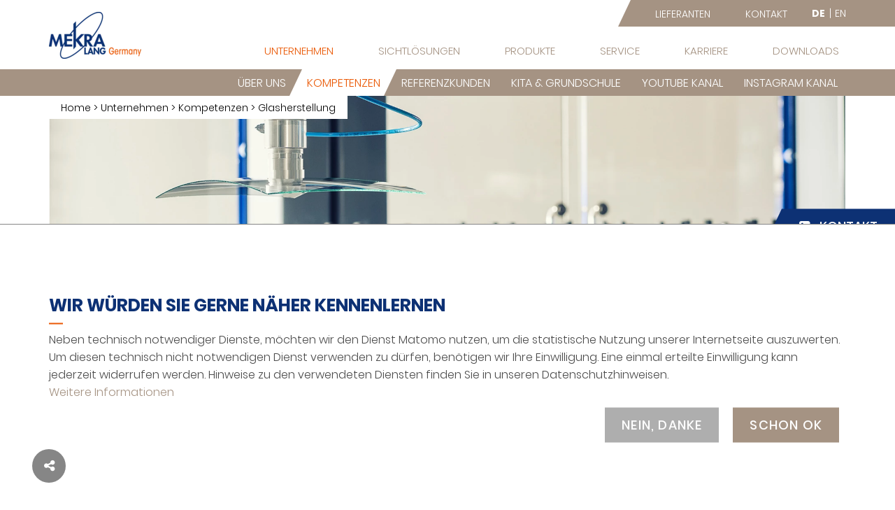

--- FILE ---
content_type: text/html; charset=UTF-8
request_url: https://www.mekra.de/de/unternehmen/kompetenzen/glasherstellung
body_size: 12482
content:
<!doctype html>
<!--[if lt IE 7]>      <html class="no-js lt-ie9 lt-ie8 lt-ie7" lang="de"> <![endif]-->
<!--[if IE 7]>         <html class="no-js lt-ie9 lt-ie8" lang="de"> <![endif]-->
<!--[if IE 8]>         <html class="no-js lt-ie9" lang="de"> <![endif]-->
<!--[if gt IE 8]><!--> <html class="no-js" lang="de"> <!--<![endif]-->
<head>
    <meta charset="utf-8">
<meta http-equiv="X-UA-Compatible" content="IE=edge,chrome=1">
<title>Glasherstellung</title><meta name="keywords" content="" />

<meta content='width=device-width, initial-scale=1.0, maximum-scale=1.0, user-scalable=0' name='viewport' />


	<meta property="og:url" content="https://www.mekra.de/de/unternehmen/kompetenzen/glasherstellung" />
	<meta property="og:type" content="article" />
    		<meta property="og:title" content="Glasherstellung" />
	    
	


<link href="/cache-buster-1527156045/static/favicon/apple-touch-icon-144-precomposed.png" rel="apple-touch-icon" sizes="144x144" />
<link href="/cache-buster-1527156045/static/favicon/apple-touch-icon-114-precomposed.png" rel="apple-touch-icon" sizes="114x114" />
<link href="/cache-buster-1527156045/static/favicon/apple-touch-icon-72-precomposed.png" rel="apple-touch-icon" sizes="72x72" />
<link href="/cache-buster-1527156045/static/favicon/apple-touch-icon-57-precomposed.png" rel="apple-touch-icon" sizes="57x57" />
<link href="/cache-buster-1527156045/static/favicon/favicon.ico" rel="icon" />
<link href="/cache-buster-1659089934/static/dist/css/cw-prod-1.0.0.min.css" media="screen" rel="stylesheet" />
<link href="/cache-buster-1659089933/static/dist/css/print.min.css" media="print" rel="stylesheet" />
<script src="/cache-buster-1659089928/static/dist/js/libs-head-1.0.0.min.js"></script>
<script>
    // remove no-js class if js is enabled
    document.getElementsByTagName('html')[0].className = document.getElementsByTagName('html')[0].className.replace(/no-js/, '');
</script>

<script>(function() {
    var ls = window["localStorage"];
    if (ls && !ls.getItem("pc-cookie-accepted")) {

        var code = "<?php \/** * @var \\Pimcore\\Templating\\PhpEngine $this * @var \\Pimcore\\Templating\\PhpEngine $view *\/ ?><!-- body overlay --><div class=\"body-blackout\"><\/div><!-- Modals --><div class=\"popup-modal shadow\" data-popup-modal=\"one\"><i class=\"fa fa-2x fa-times text-white bg-primary p-3 popup-modal__close\"><\/i><h2 class=\"font-weight-bold\">Wie wir Cookies verwenden<\/h2><p>Zur Analyse unserer Website nutzen wir den Open Source Webanalysedienst Matomo (ehemals PIWIK). Die Rechtsgrundlage f&uuml;r die Verarbeitung personenbezogener Daten ist Art. 6 Abs. 1 lit. a DSGVO. Matomo verwendet Methoden, die eine Analyse der Benutzung unserer Website durch Sie erm&ouml;glichen, insbesondere von welcher Internetseite Sie auf unsere Website gekommen sind (sogenannte Referrer), auf welche Unterseite Sie zugreifen oder wie oft und f&uuml;r welche Verweildauer Sie eine Unterseite betrachten. Matomo verwendet dazu Cookies (zu Cookies siehe bereits oben). Die durch den Cookie erzeugten Informationen &uuml;ber die Benutzung dieser Website werden auf unserem Server gespeichert. Die IP-Adresse wird vor der Speicherung anonymisiert. Eine Verarbeitung der personenbezogenen Daten erm&ouml;glicht uns eine Analyse des Surfverhaltens unserer Nutzer. Wir sind durch die Auswertung der Daten in der Lage, unsere Webseite und deren Nutzerfreundlichkeit stetig zu verbessern. In diesen Zwecken liegt auch unser berechtigtes Interesse in der Verarbeitung der Daten nach Art. 6 Abs. 1 lit. a DSGVO. Durch die Anonymisierung der IP-Adresse wird dem Interesse der Nutzer an deren Schutz personenbezogener Daten hinreichend Rechnung getragen.<\/p><ol id=\"privacy-list\" data-points=\"Zwei Bytes der IP-Adresse des aufrufenden Systems des Nutzers;Die aufgerufene Webseite;Die Website, von der der Nutzer auf die aufgerufene Webseite gelangt ist (Referrer);Die Unterseiten, die von der aufgerufenen Webseite aus aufgerufen werden;Die Verweildauer auf der Webseite;Die H&auml;ufigkeit des Aufrufs der Webseite\"><\/ol><p>Die Software l&auml;uft dabei ausschlie&szlig;lich auf den Servern unserer Webseite. Eine Speicherung der personenbezogenen Daten der Nutzer findet nur dort statt. Eine Weitergabe der Daten an Dritte erfolgt nicht. Sie k&ouml;nnen die Speicherung der Cookies durch eine entsprechende Einstellung Ihrer Browser-Software verhindern; wir weisen Sie jedoch darauf hin, dass Sie in diesem Fall gegebenenfalls nicht s&auml;mtliche Funktionen dieser Website vollumf&auml;nglich werden nutzen k&ouml;nnen. Wenn Sie mit der Speicherung und Nutzung Ihrer Daten nicht einverstanden sind, k&ouml;nnen Sie die Speicherung und Nutzung deaktivieren. In diesem Fall wird in Ihrem Browser ein Opt-Out-Cookie hinterlegt, der verhindert, dass Matomo Nutzungsdaten speichert. Wenn Sie Ihre Cookies l&ouml;schen, hat dies zur Folge, dass auch das Matomo Opt-Out-Cookie gel&ouml;scht wird. Das Opt-Out muss bei einem erneuten Besuch unserer Seite wieder aktiviert werden.<\/p><\/div><div class=\"cookie_notice_wrapper\" id=\"pc-cookie-notice\"><div class=\"cookie_vertical_center\"><div class=\"container\"><div class=\"row\"><div class=\"col-sm-12 col-md-12\"><h2 class=\"headline text-left headline__underline--left\">Wir w&uuml;rden Sie gerne n&auml;her kennenlernen<\/h2> Neben technisch notwendiger Dienste, m&ouml;chten wir den Dienst Matomo nutzen, um die statistische Nutzung unserer Internetseite auszuwerten. Um diesen technisch nicht notwendigen Dienst verwenden zu d&uuml;rfen, ben&ouml;tigen wir Ihre Einwilligung. Eine einmal erteilte Einwilligung kann jederzeit widerrufen werden. Hinweise zu den verwendeten Diensten finden Sie in unseren Datenschutzhinweisen. <br><a href=\"#\" class=\"popup-trigger\" data-popup-trigger=\"one\">Weitere Informationen<\/a><\/div><\/div><div class=\"row\"><div class=\"col-sm-12\"><input class=\"btn btn-primary\" onclick=\"_paq.push(['rememberConsentGiven'])\" type=\"button\" id=\"pc-accept\" value=\"Schon OK\"><input class=\"btn btn-secondary\" onclick=\"_paq.push(['removeConsent'])\" type=\"button\" id=\"pc-decline\" value=\"Nein, Danke\"><\/div><\/div><\/div><\/div><\/div>";
        var ci = window.setInterval(function() {
            if (document.body) {
                clearInterval(ci);
                document.body.insertAdjacentHTML("beforeend", code);
                const modalTriggers = document.querySelectorAll('.popup-trigger');
                const modalCloseTrigger = document.querySelector('.popup-modal__close');
                const bodyBlackout = document.querySelector('.body-blackout');
                const pointsListElement = document.querySelector('#privacy-list');
                const pointsList = pointsListElement.dataset['points'].split(';');
                if (pointsList != []) {
                    let listFrag = document.createDocumentFragment();
                    pointsList.forEach(function(text) {
                        let listItem = document.createElement('li');
                        listItem.innerHTML = text;
                        listFrag.appendChild(listItem);
                    });
                    pointsListElement.appendChild(listFrag);
                }

                document.getElementById("pc-accept").onclick = function() {
                    document.getElementById("pc-cookie-notice").style.display = "none";
                    ls.setItem("pc-cookie-accepted", "true");
                };

                document.getElementById("pc-decline").onclick = function() {
                    document.getElementById("pc-cookie-notice").style.display = "none";
                    ls.setItem("pc-cookie-accepted", "false");
                };
                modalTriggers.forEach(function(trigger) {
                    trigger.addEventListener('click', function() {
                        const popupTrigger = trigger.dataset["popupTrigger"];
                        const popupModal = document.querySelector("[data-popup-modal=" + popupTrigger + "]");
                        popupModal.classList.add('is--visible');
                        bodyBlackout.classList.add('is-blacked-out');

                        popupModal.querySelector('.popup-modal__close').addEventListener('click', function() {
                            popupModal.classList.remove('is--visible');
                            bodyBlackout.classList.remove('is-blacked-out');
                        })

                        bodyBlackout.addEventListener('click', function() {
                            popupModal.classList.remove('is--visible');
                            bodyBlackout.classList.remove('is-blacked-out');
                        })
                    })
                })

            }
        }, 100);
    }
})();</script><script>
        
    window._paq = window._paq || [];

    // require user consent before processing data
_paq.push(['requireConsent']);
_paq.push(['disableCookies']);
    _paq.push(['trackPageView']);
_paq.push(['enableLinkTracking']);
    _paq.push([function() { 'undefined' !== typeof window._ptg && _ptg.api.setVisitorId(this.getVisitorId()); }]);
    (function() {
                var u='https://analytics.mekra.de/';
        
        _paq.push(['setTrackerUrl', u+'piwik.php']);
_paq.push(['setSiteId', '2']);
                var d=document, g=d.createElement('script'), s=d.getElementsByTagName('script')[0];
        g.type='text/javascript'; g.async=true; g.defer=true; g.src=u+'piwik.js'; s.parentNode.insertBefore(g,s);
        
            })();

        </script></head>
<body class="">
<div class="site-wrapper subpage-wrapper">
	<header class="header exclude-from-site-index">

	<div class="header__top-bar hidden-xs">
		<div class="container">
			<div class="header__top-bar-bg pull-right">
                                    
    <nav class="top-navigation">
    <ul>
                        <li class="top-navigation__list-item">
            <a href="/de/service/lieferanten" data-text="Lieferanten"
               class="top-navigation__nav-link">
                Lieferanten            </a>
        </li>
                        <li class="top-navigation__list-item">
            <a href="/de/service/kontakt" data-text="Kontakt"
               class="top-navigation__nav-link">
                Kontakt            </a>
        </li>
        </ul>
    </nav>
                    
<div class="pull-left language-switch">
    <ul class="language-switch__list">
                    <li class="language-switch__list-item">
                                    <span>DE</span>
                            </li>
                    <li class="language-switch__list-item">
                                    <a href="/en/unternehmen/kompetenzen/glasherstellung">EN</a>
                            </li>
            </ul>
</div>
                			</div>
		</div>
	</div>

	<div class="container">
					<a href="/de" class="header__logo">
				<picture data-alt="" data-default-src="/firmenlogos/image-thumb__24305__logo/logo-3x.png">
	<source srcset="/firmenlogos/image-thumb__24305__logo/logo-3x~-~media--92aa2fb2--query.webp 1x, /firmenlogos/image-thumb__24305__logo/logo-3x~-~media--92aa2fb2--query@2x.webp 2x" media="(max-width: 767px)" type="image/webp" />
	<source srcset="/firmenlogos/image-thumb__24305__logo/logo-3x~-~media--92aa2fb2--query.png 1x, /firmenlogos/image-thumb__24305__logo/logo-3x~-~media--92aa2fb2--query@2x.png 2x" media="(max-width: 767px)" type="image/png" />
	<source srcset="/firmenlogos/image-thumb__24305__logo/logo-3x.webp 1x, /firmenlogos/image-thumb__24305__logo/logo-3x@2x.webp 2x" type="image/webp" />
	<source srcset="/firmenlogos/image-thumb__24305__logo/logo-3x.png 1x, /firmenlogos/image-thumb__24305__logo/logo-3x@2x.png 2x" type="image/png" />
	<img alt="" src="/firmenlogos/image-thumb__24305__logo/logo-3x.png" />
</picture>
			</a>
		
        		    
<nav class="main-navigation hidden-sm hidden-xs">
    <ul class="main-navigation__list list-inline">
		
		            				<li class="main-navigation__list-item">
										<a href="/de/unternehmen" title="Unternehmen" class="main-navigation__nav-link active-main-nav">Unternehmen</a>
					
<div class="subnavigation__wrapper">
    <div class="subnavigation__list-column">
        <ul class="subnavigation__list">
                            
                <li class="subnavigation__list-item"  >
                    <a href="/de/unternehmen/ueber_uns">
                        <i class="fa fa-angle-right"></i> Über uns                    </a>
                </li>
                            
                <li class="subnavigation__list-item"  >
                    <a href="/de/unternehmen/kompetenzen">
                        <i class="fa fa-angle-right"></i> Kompetenzen                    </a>
                </li>
                            
                <li class="subnavigation__list-item"  >
                    <a href="/de/unternehmen/referenzkunden">
                        <i class="fa fa-angle-right"></i> Referenzkunden                    </a>
                </li>
                            
                <li class="subnavigation__list-item"  >
                    <a href="/de/unternehmen/kita-grundschule" target="_blank">
                        <i class="fa fa-angle-right"></i> Kita & Grundschule                    </a>
                </li>
                            
                <li class="subnavigation__list-item"  >
                    <a href="/de/unternehmen/youtube" target="_blank">
                        <i class="fa fa-angle-right"></i> YouTube Kanal                    </a>
                </li>
                            
                <li class="subnavigation__list-item"  >
                    <a href="/de/unternehmen/instagram" target="_blank">
                        <i class="fa fa-angle-right"></i> Instagram Kanal                    </a>
                </li>
                    </ul>
    </div>

</div>
				</li>
            		            				<li class="main-navigation__list-item">
										<a href="/de/sichtloesungen" class="main-navigation__nav-link">Sichtlösungen</a>
					
<div class="subnavigation__wrapper">
    <div class="subnavigation__list-column">
        <ul class="subnavigation__list">
                            
                <li class="subnavigation__list-item"  >
                    <a href="/de/sichtloesungen/lkw">
                        <i class="fa fa-angle-right"></i> LKW                    </a>
                </li>
                            
                <li class="subnavigation__list-item"  >
                    <a href="/de/sichtloesungen/transporter">
                        <i class="fa fa-angle-right"></i> Transporter                    </a>
                </li>
                            
                <li class="subnavigation__list-item"  >
                    <a href="/de/sichtloesungen/agrarmaschinen">
                        <i class="fa fa-angle-right"></i> Agrarmaschinen                    </a>
                </li>
                            
                <li class="subnavigation__list-item"  >
                    <a href="/de/sichtloesungen/baumaschinen">
                        <i class="fa fa-angle-right"></i> Baumaschinen                    </a>
                </li>
                            
                <li class="subnavigation__list-item"  >
                    <a href="/de/sichtloesungen/busse">
                        <i class="fa fa-angle-right"></i> Busse                    </a>
                </li>
                            
                <li class="subnavigation__list-item"  >
                    <a href="/de/sichtloesungen/wohnmobile">
                        <i class="fa fa-angle-right"></i> Wohnmobile                    </a>
                </li>
                            
                <li class="subnavigation__list-item"  >
                    <a href="/de/sichtloesungen/kommunalfahrzeuge">
                        <i class="fa fa-angle-right"></i> Kommunalfahrzeuge                    </a>
                </li>
                            
                <li class="subnavigation__list-item"  >
                    <a href="/de/sichtloesungen/material-handling">
                        <i class="fa fa-angle-right"></i> Material Handling                    </a>
                </li>
                    </ul>
    </div>

</div>
				</li>
            		            				<li class="main-navigation__list-item">
										<a href="/de/produkte" title="Produkte" class="main-navigation__nav-link">Produkte</a>
					
<div class="subnavigation__wrapper">
    <div class="subnavigation__list-column">
        <ul class="subnavigation__list">
                             
                    <li class="subnavigation__tag-item">analoge Systeme</li>
                    
                <li class="subnavigation__list-item"  style="padding-left: 8px"  >
                    <a href="/de/produkte/spiegelsysteme">
                        <i class="fa fa-angle-right"></i> Spiegelsysteme                    </a>
                </li>
                            
                <li class="subnavigation__list-item"  style="padding-left: 8px"  >
                    <a href="/de/produkte/kamera-monitor-systeme">
                        <i class="fa fa-angle-right"></i> Kamera-Monitor-Systeme                    </a>
                </li>
                             
                    <li class="subnavigation__tag-item">digitale Systeme</li>
                    
                <li class="subnavigation__list-item"  style="padding-left: 8px"  >
                    <a href="/de/produkte/spiegelersatzsysteme">
                        <i class="fa fa-angle-right"></i> Spiegelersatzsysteme                    </a>
                </li>
                            
                <li class="subnavigation__list-item"  style="padding-left: 8px"  >
                    <a href="/de/produkte/digitale-netzwerk-kamera">
                        <i class="fa fa-angle-right"></i> Digitale Netzwerk Kamera                    </a>
                </li>
                                             
                    <li class="subnavigation__tag-item">Zubehör & Ersatzteile</li>
                    
                <li class="subnavigation__list-item"  style="padding-left: 8px"  >
                    <a href="/de/produkte/elektronikzubehor">
                        <i class="fa fa-angle-right"></i> Elektronikzubehör                    </a>
                </li>
                            
                <li class="subnavigation__list-item"  style="padding-left: 8px"  >
                    <a href="/de/produkte/ersatzteile">
                        <i class="fa fa-angle-right"></i> Ersatzteile                    </a>
                </li>
                                                                            
                <li class="subnavigation__list-item"  >
                    <a href="/de/produkte/produktdatenbank">
                        <i class="fa fa-angle-right"></i> Produktdatenbank                    </a>
                </li>
                    </ul>
    </div>

</div>
				</li>
            		            				<li class="main-navigation__list-item">
										<a href="/de/service" class="main-navigation__nav-link">Service</a>
					
<div class="subnavigation__wrapper">
    <div class="subnavigation__list-column">
        <ul class="subnavigation__list">
                            
                <li class="subnavigation__list-item"  >
                    <a href="/de/service/produktdatenbank">
                        <i class="fa fa-angle-right"></i> Produktdatenbank                    </a>
                </li>
                            
                <li class="subnavigation__list-item"  >
                    <a href="/de/service/kontakt">
                        <i class="fa fa-angle-right"></i> Kontakt                    </a>
                </li>
                            
                <li class="subnavigation__list-item"  >
                    <a href="/de/service/handlersuche">
                        <i class="fa fa-angle-right"></i> Händlersuche                    </a>
                </li>
                            
                <li class="subnavigation__list-item"  >
                    <a href="/de/service/lieferanten">
                        <i class="fa fa-angle-right"></i> Lieferanten                    </a>
                </li>
                            
                <li class="subnavigation__list-item"  >
                    <a href="/de/service/download">
                        <i class="fa fa-angle-right"></i> Downloads                    </a>
                </li>
                            
                <li class="subnavigation__list-item"  >
                    <a href="/de/service/presse">
                        <i class="fa fa-angle-right"></i> Presse                    </a>
                </li>
                                                                    </ul>
    </div>

</div>
				</li>
            		            				<li class="main-navigation__list-item">
										<a href="/de/karriere" target="_blank" class="main-navigation__nav-link">Karriere</a>
					
<div class="subnavigation__wrapper">
    <div class="subnavigation__list-column">
        <ul class="subnavigation__list">
                            
                <li class="subnavigation__list-item"  >
                    <a href="/de/karriere/stellenangebote">
                        <i class="fa fa-angle-right"></i> Stellenangebote                    </a>
                </li>
                            
                <li class="subnavigation__list-item"  >
                    <a href="/de/karriere/work-life-balance">
                        <i class="fa fa-angle-right"></i> Work-Life-Balance                    </a>
                </li>
                            
                <li class="subnavigation__list-item"  >
                    <a href="/de/karriere/leistungen">
                        <i class="fa fa-angle-right"></i> Leistungen                    </a>
                </li>
                            
                <li class="subnavigation__list-item"  >
                    <a href="/de/karriere/gesundheit">
                        <i class="fa fa-angle-right"></i> Gesundheit                    </a>
                </li>
                            
                <li class="subnavigation__list-item"  >
                    <a href="/de/karriere/umgebung">
                        <i class="fa fa-angle-right"></i> Umgebung                    </a>
                </li>
                            
                <li class="subnavigation__list-item"  >
                    <a href="/de/karriere/aktuelles">
                        <i class="fa fa-angle-right"></i> Aktuelles                    </a>
                </li>
                                                                    </ul>
    </div>

</div>
				</li>
            		            		            		            		            				<li class="main-navigation__list-item">
										<a href="/de/downloads" title="Downloads" class="main-navigation__nav-link">Downloads</a>
					
				</li>
            		            			</ul>
</nav>
	<nav class="hidden-sm hidden-xs">
		<div class="main-sub-navigation__line"></div>
        <div class="main-sub-navigation__container">
            <ul class="main-sub-navigation__list">
                                                                                        <li class="main-sub-navigation__list-item">

                                                        <a href="/de/unternehmen/ueber_uns">Über uns</a>
                            
                        </li>
                                                                                                            <li class="main-sub-navigation__list-item active">
                                                        <a href="/de/unternehmen/kompetenzen">Kompetenzen</a>
                            
<div class="subnavigation__wrapper">
    <div class="subnavigation__list-column">
        <ul class="subnavigation__list">
                            
                <li class="subnavigation__list-item"  >
                    <a href="/de/unternehmen/kompetenzen/simulationsmethoden">
                        <i class="fa fa-angle-right"></i> Simulationsmethoden                    </a>
                </li>
                            
                <li class="subnavigation__list-item"  >
                    <a href="/de/unternehmen/kompetenzen/qualitatswesen">
                        <i class="fa fa-angle-right"></i> Qualitätswesen                    </a>
                </li>
                            
                <li class="subnavigation__list-item"  >
                    <a href="/de/unternehmen/kompetenzen/spiegelsysteme">
                        <i class="fa fa-angle-right"></i> Spiegelsysteme                    </a>
                </li>
                            
                <li class="subnavigation__list-item"  >
                    <a href="/de/unternehmen/kompetenzen/elektronik">
                        <i class="fa fa-angle-right"></i> Elektronik                    </a>
                </li>
                            
                <li class="subnavigation__list-item"  >
                    <a href="/de/unternehmen/kompetenzen/glasherstellung">
                        <i class="fa fa-angle-right"></i> Glasherstellung                    </a>
                </li>
                            
                <li class="subnavigation__list-item"  >
                    <a href="/de/unternehmen/kompetenzen/kunststofftechnik">
                        <i class="fa fa-angle-right"></i> Kunststofftechnik                    </a>
                </li>
                            
                <li class="subnavigation__list-item"  >
                    <a href="/de/unternehmen/kompetenzen/montage">
                        <i class="fa fa-angle-right"></i> Montage                    </a>
                </li>
                            
                <li class="subnavigation__list-item"  >
                    <a href="/de/unternehmen/kompetenzen/werkzeugbau">
                        <i class="fa fa-angle-right"></i> Werkzeugbau                    </a>
                </li>
                            
                <li class="subnavigation__list-item"  >
                    <a href="/de/unternehmen/kompetenzen/metallbearbeitung">
                        <i class="fa fa-angle-right"></i> Metallbearbeitung                    </a>
                </li>
                            
                <li class="subnavigation__list-item"  >
                    <a href="/de/unternehmen/kompetenzen/einkauf">
                        <i class="fa fa-angle-right"></i> Einkauf                    </a>
                </li>
                            
                <li class="subnavigation__list-item"  >
                    <a href="/de/unternehmen/kompetenzen/logistik">
                        <i class="fa fa-angle-right"></i> Logistik                    </a>
                </li>
                            
                <li class="subnavigation__list-item"  >
                    <a href="/de/unternehmen/kompetenzen/fuer-hersteller">
                        <i class="fa fa-angle-right"></i> Für Hersteller                    </a>
                </li>
                            
                <li class="subnavigation__list-item"  >
                    <a href="/de/unternehmen/kompetenzen/fuer-fuhrparks">
                        <i class="fa fa-angle-right"></i> Für Fuhrparks                    </a>
                </li>
                            
                <li class="subnavigation__list-item"  >
                    <a href="/de/unternehmen/kompetenzen/ersatzteilmarkt-iam-">
                        <i class="fa fa-angle-right"></i> Ersatzteilmarkt                    </a>
                </li>
                    </ul>
    </div>

</div>
                        </li>
                                                                                                            <li class="main-sub-navigation__list-item">

                                                        <a href="/de/unternehmen/referenzkunden" title="Referenzkunden">Referenzkunden</a>
                            
                        </li>
                                                                                                            <li class="main-sub-navigation__list-item">

                                                        <a href="/de/unternehmen/kita-grundschule" target="_blank">Kita & Grundschule</a>
                            
                        </li>
                                                                                                            <li class="main-sub-navigation__list-item">

                                                        <a href="/de/unternehmen/youtube" target="_blank">YouTube Kanal</a>
                            
                        </li>
                                                                                                            <li class="main-sub-navigation__list-item">

                                                        <a href="/de/unternehmen/instagram" target="_blank">Instagram Kanal</a>
                            
                        </li>
                                                </ul>
        </div>
	</nav>

            
<nav class="breadcrumb-navigation hidden-xs">
	<a href="/de">Home</a> > 	<a id="pimcore-navigation-renderer-breadcrumbs-623" title="Unternehmen" class=" main active active-trail" href="/de/unternehmen">Unternehmen</a> &gt; <a id="pimcore-navigation-renderer-breadcrumbs-656" class=" active active-trail" href="/de/unternehmen/kompetenzen">Kompetenzen</a> &gt; Glasherstellung</nav>

            <button class="burger-menu-button">
                <span class="burger-menu-button__text">Menü</span>
                <span class="burger-menu-button__close-text hidden-xs hidden-sm">Menü schliessen</span>
                <div class="burger-menu-button__icon">
                    <span></span>
                    <span></span>
                    <span></span>
                    <span></span>
                    <span></span>
                    <span></span>
                </div>
            </button>
        	</div>
</header>	

	



	<div class="header-image header-image--content">

		
			<div class="header-image__slide">
				<div class="header-image__slide-inner header-image__slide-inner--content">
											<picture data-alt="" data-default-src="/bilder_ml_webseite/headerfotos/image-thumb__10365__header-image-content/glasherstellung_header.jpg">
	<source srcset="/bilder_ml_webseite/headerfotos/image-thumb__10365__header-image-content/glasherstellung_header~-~media--92aa2fb2--query.webp 1x, /bilder_ml_webseite/headerfotos/image-thumb__10365__header-image-content/glasherstellung_header~-~media--92aa2fb2--query@2x.webp 2x" media="(max-width: 767px)" type="image/webp" />
	<source srcset="/bilder_ml_webseite/headerfotos/image-thumb__10365__header-image-content/glasherstellung_header~-~media--92aa2fb2--query.jpg 1x, /bilder_ml_webseite/headerfotos/image-thumb__10365__header-image-content/glasherstellung_header~-~media--92aa2fb2--query@2x.jpg 2x" media="(max-width: 767px)" type="image/jpeg" />
	<source srcset="/bilder_ml_webseite/headerfotos/image-thumb__10365__header-image-content/glasherstellung_header~-~media--713d64fa--query.webp 1x, /bilder_ml_webseite/headerfotos/image-thumb__10365__header-image-content/glasherstellung_header~-~media--713d64fa--query@2x.webp 2x" media="(max-width: 478px)" type="image/webp" />
	<source srcset="/bilder_ml_webseite/headerfotos/image-thumb__10365__header-image-content/glasherstellung_header~-~media--713d64fa--query.jpg 1x, /bilder_ml_webseite/headerfotos/image-thumb__10365__header-image-content/glasherstellung_header~-~media--713d64fa--query@2x.jpg 2x" media="(max-width: 478px)" type="image/jpeg" />
	<source srcset="/bilder_ml_webseite/headerfotos/image-thumb__10365__header-image-content/glasherstellung_header~-~media--0f9b86cf--query.webp 1x, /bilder_ml_webseite/headerfotos/image-thumb__10365__header-image-content/glasherstellung_header~-~media--0f9b86cf--query@2x.webp 2x" media="(max-width: 991px)" type="image/webp" />
	<source srcset="/bilder_ml_webseite/headerfotos/image-thumb__10365__header-image-content/glasherstellung_header~-~media--0f9b86cf--query.jpg 1x, /bilder_ml_webseite/headerfotos/image-thumb__10365__header-image-content/glasherstellung_header~-~media--0f9b86cf--query@2x.jpg 2x" media="(max-width: 991px)" type="image/jpeg" />
	<source srcset="/bilder_ml_webseite/headerfotos/image-thumb__10365__header-image-content/glasherstellung_header~-~media--d98c6261--query.webp 1x, /bilder_ml_webseite/headerfotos/image-thumb__10365__header-image-content/glasherstellung_header~-~media--d98c6261--query@2x.webp 2x" media="(max-width: 1920px)" type="image/webp" />
	<source srcset="/bilder_ml_webseite/headerfotos/image-thumb__10365__header-image-content/glasherstellung_header~-~media--d98c6261--query.jpg 1x, /bilder_ml_webseite/headerfotos/image-thumb__10365__header-image-content/glasherstellung_header~-~media--d98c6261--query@2x.jpg 2x" media="(max-width: 1920px)" type="image/jpeg" />
	<source srcset="/bilder_ml_webseite/headerfotos/image-thumb__10365__header-image-content/glasherstellung_header~-~media--6a261e47--query.webp 1x, /bilder_ml_webseite/headerfotos/image-thumb__10365__header-image-content/glasherstellung_header~-~media--6a261e47--query@2x.webp 2x" media="(max-width: 2560px)" type="image/webp" />
	<source srcset="/bilder_ml_webseite/headerfotos/image-thumb__10365__header-image-content/glasherstellung_header~-~media--6a261e47--query.jpg 1x, /bilder_ml_webseite/headerfotos/image-thumb__10365__header-image-content/glasherstellung_header~-~media--6a261e47--query@2x.jpg 2x" media="(max-width: 2560px)" type="image/jpeg" />
	<source srcset="/bilder_ml_webseite/headerfotos/image-thumb__10365__header-image-content/glasherstellung_header.webp 1x, /bilder_ml_webseite/headerfotos/image-thumb__10365__header-image-content/glasherstellung_header@2x.webp 2x" type="image/webp" />
	<source srcset="/bilder_ml_webseite/headerfotos/image-thumb__10365__header-image-content/glasherstellung_header.jpg 1x, /bilder_ml_webseite/headerfotos/image-thumb__10365__header-image-content/glasherstellung_header@2x.jpg 2x" type="image/jpeg" />
	<img class="header-image__image" alt="" src="/bilder_ml_webseite/headerfotos/image-thumb__10365__header-image-content/glasherstellung_header.jpg" />
</picture>
														</div>
			</div>

			<div class="header-image__content-wrapper">
				<div class="container">
					
					<div class="header-image__content">
						
					</div>
				</div>
			</div>

			</div>
	
	





            <section class="area-headline brick"><div class="container">
    
        
                    
			<h2 class="headline text-left headline__underline--left">
			Glasherstellung					</h2>
	
        
        
            </div></section>
    



            <section class="area-wysiwyg brick"><div class="container">
    
        
                    


    
<p>Die von MEKRA Lang benötigten Haupt-, Front- und Rampenspiegel – mehr als 5,5 Millionen Stück beispielsweise im Jahr 2021 – produziert die zur Lang Gruppe gehörende Firma Lang&nbsp;Technics. Auf speziell für die Spiegelgläser-Produktion konzipierten Anlagen und Maschinen verarbeitete die Firma etwa 2850 Tonnen Floatglas und 520 Tonnen Spiegelglaskalotten. Das entspricht 500 000 und 88 000 Quadratmetern.&nbsp;&nbsp;</p>

<p>Aus den zwei oder drei Millimeter dicken Gläsern werden die Zuschnitte für die verschiedenen Glaskalotten hergestellt. Auf speziellen Ofenanlagen werden diese unter Wärme zu Glaskalotten mit Wölbungsradien von 200 bis 1200 Millimeter gebogen. Anschließend werden die Kalotten im sogenannten Physical Vapour Deposition (PVD)-Verfahren mit Chrom beschichtet. Auf eigens von Lang Technics entwickelten Anlagen schneiden die Experten Konturen und besäumen Kanten. Für spezielle Anwendungen entschichtet Lang Technics die Gläser mit Laser und&nbsp;versieht sie mit Symbolen oder Beschriftungen, etwa für Blind Spot Module (BSM).</p>

        
        
            </div></section>
    	
	
<footer class="footer exclude-from-site-index">
    <div class="container container-lg">

        			<a href="/de" class="footer__logo">
                <picture data-alt="" data-default-src="/firmenlogos/image-thumb__24305__logo/logo-3x.png">
	<source srcset="/firmenlogos/image-thumb__24305__logo/logo-3x~-~media--92aa2fb2--query.webp 1x, /firmenlogos/image-thumb__24305__logo/logo-3x~-~media--92aa2fb2--query@2x.webp 2x" media="(max-width: 767px)" type="image/webp" />
	<source srcset="/firmenlogos/image-thumb__24305__logo/logo-3x~-~media--92aa2fb2--query.png 1x, /firmenlogos/image-thumb__24305__logo/logo-3x~-~media--92aa2fb2--query@2x.png 2x" media="(max-width: 767px)" type="image/png" />
	<source srcset="/firmenlogos/image-thumb__24305__logo/logo-3x.webp 1x, /firmenlogos/image-thumb__24305__logo/logo-3x@2x.webp 2x" type="image/webp" />
	<source srcset="/firmenlogos/image-thumb__24305__logo/logo-3x.png 1x, /firmenlogos/image-thumb__24305__logo/logo-3x@2x.png 2x" type="image/png" />
	<img alt="" src="/firmenlogos/image-thumb__24305__logo/logo-3x.png" />
</picture>
			</a>
        
		<div class="row">

			<div class="col-lg-2 col-sm-4">

				<div class="navigation-column">
					<div class="navigation-column__title footer-bold-text">
						MEKRA Lang<br>GmbH & Co. KG					</div>

					

<ul class="navigation-column__list">

    <li class="navigation-column__list-item navigation-column__list-item--address">
		<a href="https://www.google.de/maps/dir//MEKRA+Lang+GmbH+%26+Co.+KG,+Buchheimer+Str.+4,+91465+Ergersheim/@49.50892,10.3205113,17z/data=!4m9!4m8!1m0!1m5!1m1!1s0x47989cf98001cd0d:0xf18b34fa81eca93!2m2!" target="_blank">        <span class="text-with-icon">
            <i class="fa fa-map-marker"></i> Buchheimer Str. 4<br>
            91465 Ergersheim        </span>
        </a>    </li>

            <li class="navigation-column__list-item navigation-column__list-item--phone">
            <a class="text-with-icon" href="tel:004998479890">
                <i class="fa fa-phone"></i> +49 9847 989-0            </a>
        </li>
    
            <li class="navigation-column__list-item navigation-column__list-item--fax">
            <span class="text-with-icon">
                <i class="fa fa-fax"></i> +49 9847 989-200            </span>
        </li>
    
            <li class="navigation-column__list-item navigation-column__list-item--email">
            <a class="text-with-icon" href="mailto:info@mekra.de">
                <i class="fa fa-envelope"></i> info@mekra.de            </a>
        </li>
    
            <li class="navigation-column__list-item navigation-column__list-item--website">
            <a class="text-with-icon" target="_blank" href="//www.mekra.de">
                <i class="fa fa-globe"></i> www.mekra.de            </a>
        </li>
    
</ul>				</div>

			</div>
			<div class="col-lg-2 col-sm-4">
				
	<div class="navigation-column">
		<div class="navigation-column__title footer-bold-text">
			<a href="/de/unternehmen" title="Unternehmen" class="main-navigation__nav-link active-main-nav">Unternehmen</a>		</div>
					<ul class="navigation-column__list">
														<li class="navigation-column__list-item">
                        <a href="/de/unternehmen/ueber_uns"><i class="fa fa-angle-right"></i> Über uns</a>					</li>
																			<li class="navigation-column__list-item">
                        <a href="/de/unternehmen/kompetenzen"><i class="fa fa-angle-right"></i> Kompetenzen</a>					</li>
																			<li class="navigation-column__list-item">
                        <a href="/de/unternehmen/referenzkunden" title="Referenzkunden"><i class="fa fa-angle-right"></i> Referenzkunden</a>					</li>
																			<li class="navigation-column__list-item">
                        <a href="/de/unternehmen/kita-grundschule" target="_blank"><i class="fa fa-angle-right"></i> Kita & Grundschule</a>					</li>
																			<li class="navigation-column__list-item">
                        <a href="/de/unternehmen/youtube" target="_blank"><i class="fa fa-angle-right"></i> YouTube Kanal</a>					</li>
																			<li class="navigation-column__list-item">
                        <a href="/de/unternehmen/instagram" target="_blank"><i class="fa fa-angle-right"></i> Instagram Kanal</a>					</li>
												</ul>
			</div>
			</div>
			<div class="col-lg-2 col-sm-4">
                
	<div class="navigation-column">
		<div class="navigation-column__title footer-bold-text">
			<a href="/de/sichtloesungen" class="main-navigation__nav-link">Sichtlösungen</a>		</div>
					<ul class="navigation-column__list">
														<li class="navigation-column__list-item">
                        <a href="/de/sichtloesungen/lkw"><i class="fa fa-angle-right"></i> LKW</a>					</li>
																			<li class="navigation-column__list-item">
                        <a href="/de/sichtloesungen/transporter"><i class="fa fa-angle-right"></i> Transporter</a>					</li>
																			<li class="navigation-column__list-item">
                        <a href="/de/sichtloesungen/agrarmaschinen"><i class="fa fa-angle-right"></i> Agrarmaschinen</a>					</li>
																			<li class="navigation-column__list-item">
                        <a href="/de/sichtloesungen/baumaschinen"><i class="fa fa-angle-right"></i> Baumaschinen</a>					</li>
																			<li class="navigation-column__list-item">
                        <a href="/de/sichtloesungen/busse"><i class="fa fa-angle-right"></i> Busse</a>					</li>
																			<li class="navigation-column__list-item">
                        <a href="/de/sichtloesungen/wohnmobile"><i class="fa fa-angle-right"></i> Wohnmobile</a>					</li>
																			<li class="navigation-column__list-item">
                        <a href="/de/sichtloesungen/kommunalfahrzeuge"><i class="fa fa-angle-right"></i> Kommunalfahrzeuge</a>					</li>
																			<li class="navigation-column__list-item">
                        <a href="/de/sichtloesungen/material-handling"><i class="fa fa-angle-right"></i> Material Handling</a>					</li>
												</ul>
			</div>
			</div>

			<div class="col-xs-12 hidden-lg"></div>

			<div class="col-lg-2 col-sm-4">
                
	<div class="navigation-column">
		<div class="navigation-column__title footer-bold-text">
			<a href="/de/produkte" title="Produkte" class="main-navigation__nav-link">Produkte</a>		</div>
					<ul class="navigation-column__list">
														<li class="navigation-column__list-item">
                        <a href="/de/produkte/spiegelsysteme" title="Spiegelsysteme"><i class="fa fa-angle-right"></i> Spiegelsysteme</a>					</li>
																			<li class="navigation-column__list-item">
                        <a href="/de/produkte/kamera-monitor-systeme"><i class="fa fa-angle-right"></i> Kamera-Monitor-Systeme</a>					</li>
																			<li class="navigation-column__list-item">
                        <a href="/de/produkte/spiegelersatzsysteme"><i class="fa fa-angle-right"></i> Spiegelersatzsysteme</a>					</li>
																			<li class="navigation-column__list-item">
                        <a href="/de/produkte/digitale-netzwerk-kamera" title="Digitale Netzwerk Kamera"><i class="fa fa-angle-right"></i> Digitale Netzwerk Kamera</a>					</li>
																												<li class="navigation-column__list-item">
                        <a href="/de/produkte/elektronikzubehor"><i class="fa fa-angle-right"></i> Elektronikzubehör</a>					</li>
																			<li class="navigation-column__list-item">
                        <a href="/de/produkte/ersatzteile"><i class="fa fa-angle-right"></i> Ersatzteile</a>					</li>
																																														<li class="navigation-column__list-item">
                        <a href="/de/produkte/produktdatenbank"><i class="fa fa-angle-right"></i> Produktdatenbank</a>					</li>
												</ul>
			</div>
			</div>
			<div class="col-lg-2 col-sm-4">
                
	<div class="navigation-column">
		<div class="navigation-column__title footer-bold-text">
			<a href="/de/service" class="main-navigation__nav-link">Service</a>		</div>
					<ul class="navigation-column__list">
														<li class="navigation-column__list-item">
                        <a href="/de/service/produktdatenbank"><i class="fa fa-angle-right"></i> Produktdatenbank</a>					</li>
																			<li class="navigation-column__list-item">
                        <a href="/de/service/kontakt"><i class="fa fa-angle-right"></i> Kontakt</a>					</li>
																			<li class="navigation-column__list-item">
                        <a href="/de/service/handlersuche"><i class="fa fa-angle-right"></i> Händlersuche</a>					</li>
																			<li class="navigation-column__list-item">
                        <a href="/de/service/lieferanten"><i class="fa fa-angle-right"></i> Lieferanten</a>					</li>
																			<li class="navigation-column__list-item">
                        <a href="/de/service/download"><i class="fa fa-angle-right"></i> Downloads</a>					</li>
																			<li class="navigation-column__list-item">
                        <a href="/de/service/presse"><i class="fa fa-angle-right"></i> Presse</a>					</li>
																																							</ul>
			</div>
			</div>
			<div class="col-md-2 col-sm-4">

				<ul class="footer__side-bar-list">
																		<li class="footer__side-bar-list-item footer-bold-text">
                                <a href="/de/impressum">Impressum</a>							</li>
													<li class="footer__side-bar-list-item footer-bold-text">
                                <a href="/de/impressum/datenschutz">Datenschutz</a>							</li>
													<li class="footer__side-bar-list-item footer-bold-text">
                                <a href="/de/impressum/hinweisgebersystem">Hinweisgebersystem</a>							</li>
													<li class="footer__side-bar-list-item footer-bold-text">
                                <a href="/de/agb">AGB</a>							</li>
						                    
					<li class="footer__side-bar-list-item footer-bold-text">
						
<div class="dropdown">
	<span id="footer-language-dropdown" data-target="#" data-toggle="dropdown" role="button" aria-haspopup="true" aria-expanded="false">
		Deutsch		<i class="fa fa-angle-down"></i>
	</span>

	<ul class="dropdown-menu" aria-labelledby="footer-language-dropdown">
					<li class="text-center">
																</li>
					<li class="text-center">
									<a href="/en/unternehmen/kompetenzen/glasherstellung">Englisch</a>
							</li>
			</ul>
</div>
					</li>
				</ul>

			</div>

		</div>
	</div>
	<div class="footer__lower-area">
		<div class="container container-lg clearfix">

			<div class="footer__copyright pull-left">
				&copy; MEKRA Lang GmbH & Co. KG			</div>

						<nav class="footer__bottom-navigation pull-right text-right">
				<ul class="footer__bottom-navigation-list">
                							<li class="footer__bottom-navigation-list-item">
                            <a href="/de/service/kontakt">Kontakt</a>						</li>
											<li class="footer__bottom-navigation-list-item">
                            <a href="/de/impressum">Impressum</a>						</li>
									</ul>
			</nav>
			
		</div>
	</div>
</footer>	

    <div class="sticky-contact-person exclude-from-site-index">
        <div class="sticky-contact-person__label">
            <i class="fa fa-times-circle sticky-contact-person__label-close hidden"></i>
            <i class="fa fa-phone-square"></i>

            KONTAKT        </div>

        
<div class="teaser teaser__contact-person teaser--link "  data-id="1448">

            <div class="teaser__image">
            <img width="360" height="348" class="img-responsive" alt="" src="/bilder_ml_webseite/quadrat/image-thumb__10778__teaser-image-small/ueber_uns_quadrat.webp" srcset="/bilder_ml_webseite/quadrat/image-thumb__10778__teaser-image-small/ueber_uns_quadrat.webp 1x, /bilder_ml_webseite/quadrat/image-thumb__10778__teaser-image-small/ueber_uns_quadrat@2x.webp 2x" />        </div>
        <div class="teaser__content align-item">
		                <h4 class="teaser__headline h3">
            Service        </h4>
		                

<ul class="navigation-column__list">

    <li class="navigation-column__list-item navigation-column__list-item--address">
                    <span class="text-with-icon">
                <i class="fa fa-map-marker"></i> Buchheimer Str. 4<br>
                91465 Ergersheim            </span>
                </li>

            <li class="navigation-column__list-item navigation-column__list-item--phone">
            <a class="text-with-icon" href="tel:004998479890">
                <i class="fa fa-phone"></i> +49 9847 989-0            </a>
        </li>
    
            <li class="navigation-column__list-item navigation-column__list-item--fax">
            <span class="text-with-icon">
                <i class="fa fa-fax"></i> +49 9847 989-112            </span>
        </li>
    
            <li class="navigation-column__list-item navigation-column__list-item--email">
            <a class="text-with-icon" href="mailto:info@mekra.de">
                <i class="fa fa-envelope"></i> info@mekra.de            </a>
        </li>
    
    
    
</ul>    </div>
    					<a href="mailto:info@mekra.de" class="teaser__more-btn text-center text-uppercase">
                KONTAKTIEREN			</a>
		    
</div>    </div>

	

    <div class="sticky-link exclude-from-site-index">
        <a href="/de/produkte/spiegelersatzsysteme" target="_blank">
		<div class="sticky-link__label">
			<i class="fa fa-truck"></i>

            SPIEGELERSATZSYSTEM        </div>
        <a>
    </div>

    
    <div class="exclude-from-site-index">
        <div class="sticky-feedback">
            <div class="sticky-feedback__label" data-target="#feedback-modal">
                FEEDBACK
                <i class="fa fa-commenting"></i>

                <i class="fa fa-times"></i>
            </div>
        </div>


        


	<div id="feedback-modal" class="modal fade exclude-from-site-index" tabindex="-1" role="dialog">
		<div class="modal-dialog" role="document">
			<div class="modal-content">

				<form class="survey-default" action="/survey/process" method="post" role="form">

					<div class="modal-header">
						<button type="button" class="close" data-dismiss="modal" aria-label="Close"><span aria-hidden="true">&times;</span></button>
						<h3>Besucherumfrage</h3>
					</div>
					<div class="modal-body">

						<p class="alert alert-success hidden">Vielen Dank für Ihr Feedback</p>
                        
						<div class="survey-question-wrapper">
							<div class="survey-question-wrapper">
<p>Damit wir unser Angebot weiter verbessern können, bitten wir um Ihre Mithilfe.</p>
</div>
						</div>

													<div class="survey-wrapper">
								<div class="row">
									<div class="col-md-12">
																					<div class="survey-question-wrapper">
												
																									<div class="survey-question h2 headline headline__underline--left">Welche Bezeichnung trifft am ehesten auf Sie zu?</div>
												
												<div class="survey-answer-wrapper">
																																																																								<div class="form-group">
																	<div class="radio">
																		<label for="surveyAnswer_1449_0">
																			<input type="radio" name="surveyAnswer_radio_1449[]" value="0" id="surveyAnswer_1449_0" />
																			Entwickler																		</label>
																	</div>

																	<input type="hidden" name="surveyAnswer_radio_1449[]" value="isEmpty">
																</div>
																															<div class="form-group">
																	<div class="radio">
																		<label for="surveyAnswer_1449_1">
																			<input type="radio" name="surveyAnswer_radio_1449[]" value="1" id="surveyAnswer_1449_1" />
																			Einkäufer																		</label>
																	</div>

																	<input type="hidden" name="surveyAnswer_radio_1449[]" value="isEmpty">
																</div>
																															<div class="form-group">
																	<div class="radio">
																		<label for="surveyAnswer_1449_2">
																			<input type="radio" name="surveyAnswer_radio_1449[]" value="2" id="surveyAnswer_1449_2" />
																			Fuhrparkbetreiber																		</label>
																	</div>

																	<input type="hidden" name="surveyAnswer_radio_1449[]" value="isEmpty">
																</div>
																															<div class="form-group">
																	<div class="radio">
																		<label for="surveyAnswer_1449_3">
																			<input type="radio" name="surveyAnswer_radio_1449[]" value="3" id="surveyAnswer_1449_3" />
																			Endkunde																		</label>
																	</div>

																	<input type="hidden" name="surveyAnswer_radio_1449[]" value="isEmpty">
																</div>
																															<div class="form-group">
																	<div class="radio">
																		<label for="surveyAnswer_1449_4">
																			<input type="radio" name="surveyAnswer_radio_1449[]" value="4" id="surveyAnswer_1449_4" />
																			Händler																		</label>
																	</div>

																	<input type="hidden" name="surveyAnswer_radio_1449[]" value="isEmpty">
																</div>
																															<div class="form-group">
																	<div class="radio">
																		<label for="surveyAnswer_1449_5">
																			<input type="radio" name="surveyAnswer_radio_1449[]" value="5" id="surveyAnswer_1449_5" />
																			Lieferant																		</label>
																	</div>

																	<input type="hidden" name="surveyAnswer_radio_1449[]" value="isEmpty">
																</div>
																															<div class="form-group">
																	<div class="radio">
																		<label for="surveyAnswer_1449_6">
																			<input type="radio" name="surveyAnswer_radio_1449[]" value="6" id="surveyAnswer_1449_6" />
																			Bewerber																		</label>
																	</div>

																	<input type="hidden" name="surveyAnswer_radio_1449[]" value="isEmpty">
																</div>
																															<div class="form-group">
																	<div class="radio">
																		<label for="surveyAnswer_1449_7">
																			<input type="radio" name="surveyAnswer_radio_1449[]" value="7" id="surveyAnswer_1449_7" />
																			Sonstiges																		</label>
																	</div>

																	<input type="hidden" name="surveyAnswer_radio_1449[]" value="isEmpty">
																</div>
																																																						</div>
											</div>
																					<div class="survey-question-wrapper">
																									<div class="question-context">
														<p>Haben Sie gefunden, was Sie suchten?</p>

<p>Falls nicht schreiben Sie uns eine Mail mit Ihrer Frage an <a class="x_email" data-tabindex-counter="1" data-tabindex-value="none" href="mailto:info@mekra.de" rel="noopener noreferrer" tabindex="-1" target="_blank">info@mekra.de</a></p>
													</div>
												
												
												<div class="survey-answer-wrapper">
																									</div>
											</div>
																			</div>
								</div>
							</div>
						
					</div>
					<div class="modal-footer">

																				<a href="/de/service/kontakt" class="pull-left btn btn-primary">Kontaktieren Sie uns</a>						
						<button type="submit" class="btn-submit btn btn-primary">Feedback abgeben</button>
					</div>

				</form>

				<div class="loader-overlay">
					<div class="loader-overlay__icon">
						<i class="fa fa-circle-o-notch fa-spin fa-3x"></i>
					</div>
				</div>

			</div>
		</div>
	</div>

    </div>
	
<div class="burger-menu-close-helper"></div>
<div class="burger-menu">
    
<nav class="burger-menu__navigation">
    <ul class="burger-menu__list">
                                    <li class="burger-menu__list-item burger-menu__list-item--closed">
                    						<i class="fa fa-angle-right"></i>
                    
					<a id="pimcore-navigation-renderer-menu-623" title="Unternehmen" class=" main active active-trail" href="/de/unternehmen">Unternehmen</a>                    
    <ul class="burger-menu__sublist">
                                    <li class="burger-menu__sublist-item burger-menu__list-item--closed">
											<!-- <i>-</i> -->
					
					<a id="pimcore-navigation-renderer-menu-655" href="/de/unternehmen/ueber_uns">Über uns</a>                    
                </li>
                                                <li class="burger-menu__sublist-item burger-menu__list-item--closed">
					                    	<i class="fa fa-angle-right"></i>
					
					<a id="pimcore-navigation-renderer-menu-656" class=" active active-trail" href="/de/unternehmen/kompetenzen">Kompetenzen</a>                    
    <ul class="burger-menu__sublist">
                                    <li class="burger-menu__sublist-item burger-menu__list-item--closed">
											<!-- <i>-</i> -->
					
					<a id="pimcore-navigation-renderer-menu-719" href="/de/unternehmen/kompetenzen/simulationsmethoden">Simulationsmethoden</a>                    
                </li>
                                                <li class="burger-menu__sublist-item burger-menu__list-item--closed">
											<!-- <i>-</i> -->
					
					<a id="pimcore-navigation-renderer-menu-720" href="/de/unternehmen/kompetenzen/qualitatswesen">Qualitätswesen</a>                    
                </li>
                                                <li class="burger-menu__sublist-item burger-menu__list-item--closed">
											<!-- <i>-</i> -->
					
					<a id="pimcore-navigation-renderer-menu-721" title="Spiegelsysteme" href="/de/unternehmen/kompetenzen/spiegelsysteme">Spiegelsysteme</a>                    
                </li>
                                                <li class="burger-menu__sublist-item burger-menu__list-item--closed">
											<!-- <i>-</i> -->
					
					<a id="pimcore-navigation-renderer-menu-722" href="/de/unternehmen/kompetenzen/elektronik">Elektronik</a>                    
                </li>
                                                <li class="burger-menu__sublist-item burger-menu__list-item--closed">
											<!-- <i>-</i> -->
					
					<a id="pimcore-navigation-renderer-menu-723" class=" active" href="/de/unternehmen/kompetenzen/glasherstellung">Glasherstellung</a>                    
                </li>
                                                <li class="burger-menu__sublist-item burger-menu__list-item--closed">
											<!-- <i>-</i> -->
					
					<a id="pimcore-navigation-renderer-menu-724" href="/de/unternehmen/kompetenzen/kunststofftechnik">Kunststofftechnik</a>                    
                </li>
                                                <li class="burger-menu__sublist-item burger-menu__list-item--closed">
											<!-- <i>-</i> -->
					
					<a id="pimcore-navigation-renderer-menu-725" href="/de/unternehmen/kompetenzen/montage">Montage</a>                    
                </li>
                                                <li class="burger-menu__sublist-item burger-menu__list-item--closed">
											<!-- <i>-</i> -->
					
					<a id="pimcore-navigation-renderer-menu-726" href="/de/unternehmen/kompetenzen/werkzeugbau">Werkzeugbau</a>                    
                </li>
                                                <li class="burger-menu__sublist-item burger-menu__list-item--closed">
											<!-- <i>-</i> -->
					
					<a id="pimcore-navigation-renderer-menu-727" href="/de/unternehmen/kompetenzen/metallbearbeitung">Metallbearbeitung</a>                    
                </li>
                                                <li class="burger-menu__sublist-item burger-menu__list-item--closed">
											<!-- <i>-</i> -->
					
					<a id="pimcore-navigation-renderer-menu-729" href="/de/unternehmen/kompetenzen/einkauf">Einkauf</a>                    
                </li>
                                                <li class="burger-menu__sublist-item burger-menu__list-item--closed">
											<!-- <i>-</i> -->
					
					<a id="pimcore-navigation-renderer-menu-730" href="/de/unternehmen/kompetenzen/logistik">Logistik</a>                    
                </li>
                                                <li class="burger-menu__sublist-item burger-menu__list-item--closed">
											<!-- <i>-</i> -->
					
					<a id="pimcore-navigation-renderer-menu-731" href="/de/unternehmen/kompetenzen/fuer-hersteller">Für Hersteller</a>                    
                </li>
                                                <li class="burger-menu__sublist-item burger-menu__list-item--closed">
											<!-- <i>-</i> -->
					
					<a id="pimcore-navigation-renderer-menu-732" href="/de/unternehmen/kompetenzen/fuer-fuhrparks">Für Fuhrparks</a>                    
                </li>
                                                <li class="burger-menu__sublist-item burger-menu__list-item--closed">
											<!-- <i>-</i> -->
					
					<a id="pimcore-navigation-renderer-menu-733" title="Ersatzteilmarkt" href="/de/unternehmen/kompetenzen/ersatzteilmarkt-iam-">Ersatzteilmarkt</a>                    
                </li>
                        </ul>
                </li>
                                                <li class="burger-menu__sublist-item burger-menu__list-item--closed">
											<!-- <i>-</i> -->
					
					<a id="pimcore-navigation-renderer-menu-658" title="Referenzkunden" href="/de/unternehmen/referenzkunden">Referenzkunden</a>                    
                </li>
                                                <li class="burger-menu__sublist-item burger-menu__list-item--closed">
											<!-- <i>-</i> -->
					
					<a id="pimcore-navigation-renderer-menu-660" href="https://www.friedalanghaus.de/" target="_blank">Kita &amp; Grundschule</a>                    
                </li>
                                                <li class="burger-menu__sublist-item burger-menu__list-item--closed">
											<!-- <i>-</i> -->
					
					<a id="pimcore-navigation-renderer-menu-664" href="https://www.youtube.com/user/MEKRALang" target="_blank">YouTube Kanal</a>                    
                </li>
                                                <li class="burger-menu__sublist-item burger-menu__list-item--closed">
											<!-- <i>-</i> -->
					
					<a id="pimcore-navigation-renderer-menu-1413" href="https://www.instagram.com/mekra_lang_group" target="_blank">Instagram Kanal</a>                    
                </li>
                        </ul>
                </li>
                                                <li class="burger-menu__list-item burger-menu__list-item--closed">
                    						<i class="fa fa-angle-right"></i>
                    
					<a id="pimcore-navigation-renderer-menu-622" class=" main" href="/de/sichtloesungen">Sichtlösungen</a>                    
    <ul class="burger-menu__sublist">
                                    <li class="burger-menu__sublist-item burger-menu__list-item--closed">
											<!-- <i>-</i> -->
					
					<a id="pimcore-navigation-renderer-menu-665" href="/de/sichtloesungen/lkw">LKW</a>                    
                </li>
                                                <li class="burger-menu__sublist-item burger-menu__list-item--closed">
											<!-- <i>-</i> -->
					
					<a id="pimcore-navigation-renderer-menu-667" href="/de/sichtloesungen/transporter">Transporter</a>                    
                </li>
                                                <li class="burger-menu__sublist-item burger-menu__list-item--closed">
											<!-- <i>-</i> -->
					
					<a id="pimcore-navigation-renderer-menu-666" href="/de/sichtloesungen/agrarmaschinen">Agrarmaschinen</a>                    
                </li>
                                                <li class="burger-menu__sublist-item burger-menu__list-item--closed">
											<!-- <i>-</i> -->
					
					<a id="pimcore-navigation-renderer-menu-668" href="/de/sichtloesungen/baumaschinen">Baumaschinen</a>                    
                </li>
                                                <li class="burger-menu__sublist-item burger-menu__list-item--closed">
											<!-- <i>-</i> -->
					
					<a id="pimcore-navigation-renderer-menu-669" href="/de/sichtloesungen/busse">Busse</a>                    
                </li>
                                                <li class="burger-menu__sublist-item burger-menu__list-item--closed">
											<!-- <i>-</i> -->
					
					<a id="pimcore-navigation-renderer-menu-670" href="/de/sichtloesungen/wohnmobile">Wohnmobile</a>                    
                </li>
                                                <li class="burger-menu__sublist-item burger-menu__list-item--closed">
											<!-- <i>-</i> -->
					
					<a id="pimcore-navigation-renderer-menu-671" href="/de/sichtloesungen/kommunalfahrzeuge">Kommunalfahrzeuge</a>                    
                </li>
                                                <li class="burger-menu__sublist-item burger-menu__list-item--closed">
											<!-- <i>-</i> -->
					
					<a id="pimcore-navigation-renderer-menu-672" href="/de/sichtloesungen/material-handling">Material Handling</a>                    
                </li>
                        </ul>
                </li>
                                                <li class="burger-menu__list-item burger-menu__list-item--closed">
                    						<i class="fa fa-angle-right"></i>
                    
					<a id="pimcore-navigation-renderer-menu-627" title="Produkte" class=" main" href="/de/produkte">Produkte</a>                    
    <ul class="burger-menu__sublist">
                                    <li class="burger-menu__sublist-item burger-menu__list-item--closed">
					                    	<i class="fa fa-angle-right"></i>
					
					<a id="pimcore-navigation-renderer-menu-673" title="Spiegelsysteme" href="/de/produkte/spiegelsysteme">Spiegelsysteme</a>                    
    <ul class="burger-menu__sublist">
                                    <li class="burger-menu__sublist-item burger-menu__list-item--closed">
											<!-- <i>-</i> -->
					
					<a id="pimcore-navigation-renderer-menu-744" href="/de/produkte/spiegelsysteme/lkw">LKW</a>                    
                </li>
                                                <li class="burger-menu__sublist-item burger-menu__list-item--closed">
											<!-- <i>-</i> -->
					
					<a id="pimcore-navigation-renderer-menu-745" href="/de/produkte/spiegelsysteme/transporter">Transporter</a>                    
                </li>
                                                <li class="burger-menu__sublist-item burger-menu__list-item--closed">
											<!-- <i>-</i> -->
					
					<a id="pimcore-navigation-renderer-menu-746" href="/de/produkte/spiegelsysteme/busse">Busse</a>                    
                </li>
                                                <li class="burger-menu__sublist-item burger-menu__list-item--closed">
											<!-- <i>-</i> -->
					
					<a id="pimcore-navigation-renderer-menu-747" href="/de/produkte/spiegelsysteme/wohnmobile">Wohnmobile</a>                    
                </li>
                                                <li class="burger-menu__sublist-item burger-menu__list-item--closed">
											<!-- <i>-</i> -->
					
					<a id="pimcore-navigation-renderer-menu-748" href="/de/produkte/spiegelsysteme/kommunalfahrzeuge">Kommunalfahrzeuge</a>                    
                </li>
                                                <li class="burger-menu__sublist-item burger-menu__list-item--closed">
											<!-- <i>-</i> -->
					
					<a id="pimcore-navigation-renderer-menu-743" href="/de/produkte/spiegelsysteme/agrarmaschinen">Agrarmaschinen</a>                    
                </li>
                                                <li class="burger-menu__sublist-item burger-menu__list-item--closed">
											<!-- <i>-</i> -->
					
					<a id="pimcore-navigation-renderer-menu-749" href="/de/produkte/spiegelsysteme/baumaschinen">Baumaschinen</a>                    
                </li>
                                                <li class="burger-menu__sublist-item burger-menu__list-item--closed">
											<!-- <i>-</i> -->
					
					<a id="pimcore-navigation-renderer-menu-750" href="/de/produkte/spiegelsysteme/material-handling">Material Handling</a>                    
                </li>
                        </ul>
                </li>
                                                <li class="burger-menu__sublist-item burger-menu__list-item--closed">
											<!-- <i>-</i> -->
					
					<a id="pimcore-navigation-renderer-menu-675" href="/de/produkte/kamera-monitor-systeme">Kamera-Monitor-Systeme</a>                    
                </li>
                                                <li class="burger-menu__sublist-item burger-menu__list-item--closed">
											<!-- <i>-</i> -->
					
					<a id="pimcore-navigation-renderer-menu-674" href="/de/produkte/spiegelersatzsysteme">Spiegelersatzsysteme</a>                    
                </li>
                                                <li class="burger-menu__sublist-item burger-menu__list-item--closed">
											<!-- <i>-</i> -->
					
					<a id="pimcore-navigation-renderer-menu-1064" title="Digitale Netzwerk Kamera" href="/de/produkte/digitale-netzwerk-kamera">Digitale Netzwerk Kamera</a>                    
                </li>
                                                                    <li class="burger-menu__sublist-item burger-menu__list-item--closed">
											<!-- <i>-</i> -->
					
					<a id="pimcore-navigation-renderer-menu-676" href="/de/produkte/elektronikzubehor">Elektronikzubehör</a>                    
                </li>
                                                <li class="burger-menu__sublist-item burger-menu__list-item--closed">
											<!-- <i>-</i> -->
					
					<a id="pimcore-navigation-renderer-menu-677" href="/de/produkte/ersatzteile">Ersatzteile</a>                    
                </li>
                                                                                                            <li class="burger-menu__sublist-item burger-menu__list-item--closed">
											<!-- <i>-</i> -->
					
					<a id="pimcore-navigation-renderer-menu-2294" href="/de/produkte/datenbank">Produktdatenbank</a>                    
                </li>
                        </ul>
                </li>
                                                <li class="burger-menu__list-item burger-menu__list-item--closed">
                    						<i class="fa fa-angle-right"></i>
                    
					<a id="pimcore-navigation-renderer-menu-628" class=" main" href="/de/service">Service</a>                    
    <ul class="burger-menu__sublist">
                                    <li class="burger-menu__sublist-item burger-menu__list-item--closed">
											<!-- <i>-</i> -->
					
					<a id="pimcore-navigation-renderer-menu-640" href="/de/produkte/datenbank">Produktdatenbank</a>                    
                </li>
                                                <li class="burger-menu__sublist-item burger-menu__list-item--closed">
											<!-- <i>-</i> -->
					
					<a id="pimcore-navigation-renderer-menu-637" href="/de/service/kontakt">Kontakt</a>                    
                </li>
                                                <li class="burger-menu__sublist-item burger-menu__list-item--closed">
											<!-- <i>-</i> -->
					
					<a id="pimcore-navigation-renderer-menu-639" href="/de/service/handlersuche">Händlersuche</a>                    
                </li>
                                                <li class="burger-menu__sublist-item burger-menu__list-item--closed">
											<!-- <i>-</i> -->
					
					<a id="pimcore-navigation-renderer-menu-633" href="/de/service/lieferanten">Lieferanten</a>                    
                </li>
                                                <li class="burger-menu__sublist-item burger-menu__list-item--closed">
											<!-- <i>-</i> -->
					
					<a id="pimcore-navigation-renderer-menu-638" href="/de/service/download">Downloads</a>                    
                </li>
                                                <li class="burger-menu__sublist-item burger-menu__list-item--closed">
											<!-- <i>-</i> -->
					
					<a id="pimcore-navigation-renderer-menu-641" href="/de/service/presse">Presse</a>                    
                </li>
                                                                                    </ul>
                </li>
                                                <li class="burger-menu__list-item burger-menu__list-item--closed">
                    						<i class="fa fa-angle-right"></i>
                    
					<a id="pimcore-navigation-renderer-menu-631" class=" main" href="/de/karriere" target="_blank">Karriere</a>                    
    <ul class="burger-menu__sublist">
                                    <li class="burger-menu__sublist-item burger-menu__list-item--closed">
					                    	<i class="fa fa-angle-right"></i>
					
					<a id="pimcore-navigation-renderer-menu-643" href="/de/karriere/stellenangebote/stellenangebote">Stellenangebote</a>                    
    <ul class="burger-menu__sublist">
                                    <li class="burger-menu__sublist-item burger-menu__list-item--closed">
											<!-- <i>-</i> -->
					
					<a id="pimcore-navigation-renderer-menu-736" href="/de/karriere/stellenangebote/stellenangebote">Stellenangebote</a>                    
                </li>
                                                <li class="burger-menu__sublist-item burger-menu__list-item--closed">
											<!-- <i>-</i> -->
					
					<a id="pimcore-navigation-renderer-menu-734" href="/de/karriere/stellenangebote/berichte">Berichte</a>                    
                </li>
                                                <li class="burger-menu__sublist-item burger-menu__list-item--closed">
											<!-- <i>-</i> -->
					
					<a id="pimcore-navigation-renderer-menu-735" href="/de/karriere/stellenangebote/bewerbungsprozess">Bewerbungsprozess</a>                    
                </li>
                                                <li class="burger-menu__sublist-item burger-menu__list-item--closed">
											<!-- <i>-</i> -->
					
					<a id="pimcore-navigation-renderer-menu-763" title="Allgemeine Informationen für Schüler" href="/azubiwelt">Allgemeine Informationen für Schüler</a>                    
                </li>
                                                <li class="burger-menu__sublist-item burger-menu__list-item--closed">
											<!-- <i>-</i> -->
					
					<a id="pimcore-navigation-renderer-menu-765" href="/de/karriere/stellenangebote/allgemeine-informationen-fur-studenten">Allgemeine Informationen für Studenten</a>                    
                </li>
                        </ul>
                </li>
                                                <li class="burger-menu__sublist-item burger-menu__list-item--closed">
					                    	<i class="fa fa-angle-right"></i>
					
					<a id="pimcore-navigation-renderer-menu-645" href="/de/karriere/work-life-balance">Work-Life-Balance</a>                    
    <ul class="burger-menu__sublist">
                                    <li class="burger-menu__sublist-item burger-menu__list-item--closed">
											<!-- <i>-</i> -->
					
					<a id="pimcore-navigation-renderer-menu-737" href="/de/karriere/work-life-balance/arbeitszeitmodelle">Arbeitszeitmodelle</a>                    
                </li>
                                                <li class="burger-menu__sublist-item burger-menu__list-item--closed">
											<!-- <i>-</i> -->
					
					<a id="pimcore-navigation-renderer-menu-738" href="/de/karriere/work-life-balance/mitarbeiterprogramme">Mitarbeiterprogramme</a>                    
                </li>
                                                <li class="burger-menu__sublist-item burger-menu__list-item--closed">
											<!-- <i>-</i> -->
					
					<a id="pimcore-navigation-renderer-menu-739" href="/de/karriere/work-life-balance/krippe-und-kindergarten">Krippe und Kindergarten</a>                    
                </li>
                                                <li class="burger-menu__sublist-item burger-menu__list-item--closed">
											<!-- <i>-</i> -->
					
					<a id="pimcore-navigation-renderer-menu-740" href="/de/karriere/work-life-balance/schule">Schule</a>                    
                </li>
                                                <li class="burger-menu__sublist-item burger-menu__list-item--closed">
											<!-- <i>-</i> -->
					
					<a id="pimcore-navigation-renderer-menu-741" href="/de/karriere/work-life-balance/kinderbetreuung-buss--und-bettag">Kinderbetreuung Buß- und Bettag</a>                    
                </li>
                                                <li class="burger-menu__sublist-item burger-menu__list-item--closed">
											<!-- <i>-</i> -->
					
					<a id="pimcore-navigation-renderer-menu-742" href="/de/karriere/work-life-balance/elder-care">Elder Care</a>                    
                </li>
                        </ul>
                </li>
                                                <li class="burger-menu__sublist-item burger-menu__list-item--closed">
					                    	<i class="fa fa-angle-right"></i>
					
					<a id="pimcore-navigation-renderer-menu-646" href="/de/karriere/leistungen">Leistungen</a>                    
    <ul class="burger-menu__sublist">
                                    <li class="burger-menu__sublist-item burger-menu__list-item--closed">
											<!-- <i>-</i> -->
					
					<a id="pimcore-navigation-renderer-menu-696" href="/de/karriere/leistungen/entwicklungsmoglichkeiten">Entwicklungsmöglichkeiten</a>                    
                </li>
                                                <li class="burger-menu__sublist-item burger-menu__list-item--closed">
											<!-- <i>-</i> -->
					
					<a id="pimcore-navigation-renderer-menu-697" href="/de/karriere/leistungen/auslandserfahrungen">Auslandserfahrungen</a>                    
                </li>
                                                <li class="burger-menu__sublist-item burger-menu__list-item--closed">
											<!-- <i>-</i> -->
					
					<a id="pimcore-navigation-renderer-menu-698" href="/de/karriere/leistungen/interne-perspektiven">Interne Perspektiven</a>                    
                </li>
                                                <li class="burger-menu__sublist-item burger-menu__list-item--closed">
											<!-- <i>-</i> -->
					
					<a id="pimcore-navigation-renderer-menu-699" href="/de/karriere/leistungen/chancengleichheit">Chancengleichheit</a>                    
                </li>
                                                <li class="burger-menu__sublist-item burger-menu__list-item--closed">
											<!-- <i>-</i> -->
					
					<a id="pimcore-navigation-renderer-menu-700" href="/de/karriere/leistungen/mekra-bus">MEKRA-Bus</a>                    
                </li>
                                                <li class="burger-menu__sublist-item burger-menu__list-item--closed">
											<!-- <i>-</i> -->
					
					<a id="pimcore-navigation-renderer-menu-701" href="/de/karriere/leistungen/mekra-shop">MEKRA-Shop</a>                    
                </li>
                                                <li class="burger-menu__sublist-item burger-menu__list-item--closed">
											<!-- <i>-</i> -->
					
					<a id="pimcore-navigation-renderer-menu-703" href="/de/karriere/leistungen/kantine">Kantine</a>                    
                </li>
                        </ul>
                </li>
                                                <li class="burger-menu__sublist-item burger-menu__list-item--closed">
					                    	<i class="fa fa-angle-right"></i>
					
					<a id="pimcore-navigation-renderer-menu-647" href="/de/karriere/gesundheit">Gesundheit</a>                    
    <ul class="burger-menu__sublist">
                                    <li class="burger-menu__sublist-item burger-menu__list-item--closed">
											<!-- <i>-</i> -->
					
					<a id="pimcore-navigation-renderer-menu-704" href="/de/karriere/gesundheit/fitnessprogramm">Fitnessprogramm</a>                    
                </li>
                                                <li class="burger-menu__sublist-item burger-menu__list-item--closed">
											<!-- <i>-</i> -->
					
					<a id="pimcore-navigation-renderer-menu-708" href="/de/karriere/gesundheit/psychologischer-dienst">Psychologischer Dienst</a>                    
                </li>
                                                <li class="burger-menu__sublist-item burger-menu__list-item--closed">
											<!-- <i>-</i> -->
					
					<a id="pimcore-navigation-renderer-menu-709" href="/de/karriere/gesundheit/bachblutenberatung">Bachblütenberatung</a>                    
                </li>
                                                <li class="burger-menu__sublist-item burger-menu__list-item--closed">
											<!-- <i>-</i> -->
					
					<a id="pimcore-navigation-renderer-menu-711" href="/de/karriere/gesundheit/betriebsaerztin">Betriebsärztin</a>                    
                </li>
                                                <li class="burger-menu__sublist-item burger-menu__list-item--closed">
											<!-- <i>-</i> -->
					
					<a id="pimcore-navigation-renderer-menu-712" href="/de/karriere/gesundheit/mit-dem-rad-zur-arbeit">Mit dem Rad zur Arbeit</a>                    
                </li>
                                                <li class="burger-menu__sublist-item burger-menu__list-item--closed">
											<!-- <i>-</i> -->
					
					<a id="pimcore-navigation-renderer-menu-713" href="/de/karriere/gesundheit/firmenlaufe">Firmenläufe</a>                    
                </li>
                                                <li class="burger-menu__sublist-item burger-menu__list-item--closed">
											<!-- <i>-</i> -->
					
					<a id="pimcore-navigation-renderer-menu-714" href="/de/karriere/gesundheit/gesundes-essen">Gesundes Essen</a>                    
                </li>
                                                <li class="burger-menu__sublist-item burger-menu__list-item--closed">
											<!-- <i>-</i> -->
					
					<a id="pimcore-navigation-renderer-menu-715" href="/de/karriere/gesundheit/betriebliches-eingliederungsmanagement"> Betriebliches Eingliederungsmanagement</a>                    
                </li>
                        </ul>
                </li>
                                                <li class="burger-menu__sublist-item burger-menu__list-item--closed">
					                    	<i class="fa fa-angle-right"></i>
					
					<a id="pimcore-navigation-renderer-menu-648" href="/de/karriere/umgebung">Umgebung</a>                    
    <ul class="burger-menu__sublist">
                                    <li class="burger-menu__sublist-item burger-menu__list-item--closed">
											<!-- <i>-</i> -->
					
					<a id="pimcore-navigation-renderer-menu-684" href="/de/karriere/umgebung/lage">Lage</a>                    
                </li>
                                                <li class="burger-menu__sublist-item burger-menu__list-item--closed">
											<!-- <i>-</i> -->
					
					<a id="pimcore-navigation-renderer-menu-685" href="/de/karriere/umgebung/nahe-zu-ballungsgebieten">Nähe zu Ballungsgebieten</a>                    
                </li>
                                                <li class="burger-menu__sublist-item burger-menu__list-item--closed">
											<!-- <i>-</i> -->
					
					<a id="pimcore-navigation-renderer-menu-686" href="/de/karriere/umgebung/infrastruktur">Infrastruktur</a>                    
                </li>
                                                <li class="burger-menu__sublist-item burger-menu__list-item--closed">
											<!-- <i>-</i> -->
					
					<a id="pimcore-navigation-renderer-menu-687" href="/de/karriere/umgebung/infos-zum-wohnen">Infos zum Wohnen</a>                    
                </li>
                                                <li class="burger-menu__sublist-item burger-menu__list-item--closed">
											<!-- <i>-</i> -->
					
					<a id="pimcore-navigation-renderer-menu-688" href="/de/karriere/umgebung/bildungsangebote">Bildungsangebote</a>                    
                </li>
                                                <li class="burger-menu__sublist-item burger-menu__list-item--closed">
											<!-- <i>-</i> -->
					
					<a id="pimcore-navigation-renderer-menu-689" href="/de/karriere/umgebung/medizinische-versorgung">Medizinische Versorgung</a>                    
                </li>
                                                <li class="burger-menu__sublist-item burger-menu__list-item--closed">
											<!-- <i>-</i> -->
					
					<a id="pimcore-navigation-renderer-menu-690" href="/de/karriere/umgebung/vereine-und-kultur">Vereine und Kultur</a>                    
                </li>
                                                <li class="burger-menu__sublist-item burger-menu__list-item--closed">
											<!-- <i>-</i> -->
					
					<a id="pimcore-navigation-renderer-menu-691" href="/de/karriere/umgebung/freizeitangebote">Freizeitangebote</a>                    
                </li>
                        </ul>
                </li>
                                                <li class="burger-menu__sublist-item burger-menu__list-item--closed">
					                    	<i class="fa fa-angle-right"></i>
					
					<a id="pimcore-navigation-renderer-menu-649" href="/de/karriere/aktuelles">Aktuelles</a>                    
    <ul class="burger-menu__sublist">
                                    <li class="burger-menu__sublist-item burger-menu__list-item--closed">
											<!-- <i>-</i> -->
					
					<a id="pimcore-navigation-renderer-menu-1046" title="Der Zauberochse" href="https://www.youtube.com/watch?v=h-E1m5jFnaI" target="_blank">Der Zauberochse</a>                    
                </li>
                                                <li class="burger-menu__sublist-item burger-menu__list-item--closed">
											<!-- <i>-</i> -->
					
					<a id="pimcore-navigation-renderer-menu-1023" title="Virtuelle Azubiwelt" href="/de/karriere/aktuelles/azubiwelt">Virtuelle Azubiwelt</a>                    
                </li>
                                                <li class="burger-menu__sublist-item burger-menu__list-item--closed">
											<!-- <i>-</i> -->
					
					<a id="pimcore-navigation-renderer-menu-692" href="/de/karriere/aktuelles/termine">Termine</a>                    
                </li>
                                                <li class="burger-menu__sublist-item burger-menu__list-item--closed">
											<!-- <i>-</i> -->
					
					<a id="pimcore-navigation-renderer-menu-694" href="/de/karriere/aktuelles/auszeichnungen">Auszeichnungen</a>                    
                </li>
                                                <li class="burger-menu__sublist-item burger-menu__list-item--closed">
											<!-- <i>-</i> -->
					
					<a id="pimcore-navigation-renderer-menu-695" title="YouTube Kanal" href="https://www.youtube.com/user/MEKRALang" target="_blank">YouTube Kanal</a>                    
                </li>
                        </ul>
                </li>
                                                                </ul>
                </li>
                                                <li class="burger-menu__list-item burger-menu__list-item--closed">
                    						<i class="fa fa-angle-right"></i>
                    
					<a id="pimcore-navigation-renderer-menu-624" class=" main" href="/de/impressum">Impressum</a>                    
    <ul class="burger-menu__sublist">
                                    <li class="burger-menu__sublist-item burger-menu__list-item--closed">
											<!-- <i>-</i> -->
					
					<a id="pimcore-navigation-renderer-menu-652" href="/de/impressum/bildnachweis">Bildnachweis</a>                    
                </li>
                                                <li class="burger-menu__sublist-item burger-menu__list-item--closed">
											<!-- <i>-</i> -->
					
					<a id="pimcore-navigation-renderer-menu-653" href="/de/impressum/datenschutz">Datenschutz</a>                    
                </li>
                                                <li class="burger-menu__sublist-item burger-menu__list-item--closed">
											<!-- <i>-</i> -->
					
					<a id="pimcore-navigation-renderer-menu-654" href="/de/impressum/datenschutz-im-unternehmen">Datenschutz im Unternehmen</a>                    
                </li>
                                                <li class="burger-menu__sublist-item burger-menu__list-item--closed">
											<!-- <i>-</i> -->
					
					<a id="pimcore-navigation-renderer-menu-2293" href="/de/impressum/hinweisgebersystem">Hinweisgebersystem</a>                    
                </li>
                                                <li class="burger-menu__sublist-item burger-menu__list-item--closed">
					                    	<i class="fa fa-angle-right"></i>
					
					<a id="pimcore-navigation-renderer-menu-2312" href="/de/impressum/datenschutz-besucher">Datenschutz Besucher</a>                    
    <ul class="burger-menu__sublist">
                                    <li class="burger-menu__sublist-item burger-menu__list-item--closed">
											<!-- <i>-</i> -->
					
					<a id="pimcore-navigation-renderer-menu-3592" href="/de/impressum/datenschutz-besucher/tuerkisch">Türkisch</a>                    
                </li>
                                                <li class="burger-menu__sublist-item burger-menu__list-item--closed">
											<!-- <i>-</i> -->
					
					<a id="pimcore-navigation-renderer-menu-3593" href="/de/impressum/datenschutz-besucher/russisch">Russisch</a>                    
                </li>
                                                <li class="burger-menu__sublist-item burger-menu__list-item--closed">
											<!-- <i>-</i> -->
					
					<a id="pimcore-navigation-renderer-menu-3594" href="/de/impressum/datenschutz-besucher/polnisch">Polnisch</a>                    
                </li>
                                                <li class="burger-menu__sublist-item burger-menu__list-item--closed">
											<!-- <i>-</i> -->
					
					<a id="pimcore-navigation-renderer-menu-3595" href="/de/impressum/datenschutz-besucher/rumaenisch">Rumänisch</a>                    
                </li>
                        </ul>
                </li>
                                                <li class="burger-menu__sublist-item burger-menu__list-item--closed">
											<!-- <i>-</i> -->
					
					<a id="pimcore-navigation-renderer-menu-3557" href="/de/impressum/datenschutz-hinweis">Hinweis</a>                    
                </li>
                        </ul>
                </li>
                                                                                        <li class="burger-menu__list-item burger-menu__list-item--closed">
                    						<!-- <i>-</i> -->
                    
					<a id="pimcore-navigation-renderer-menu-634" title="Downloads" class=" main" href="/de/service/download">Downloads</a>                    
                </li>
                                            </ul>
</nav>
	</div>	
            <div class="share-bar-wrapper exclude-from-site-index">
            <div class="share-bar-top">
                <a class="icon-link close-btn" href="#">
										<i class="fa fa-close"></i>
				</a>

                <span class="title">Jetzt<br>Teilen</span>

                <a class="icon-link twitter share-link" data-href="aHR0cHM6Ly90d2l0dGVyLmNvbS9pbnRlbnQvdHdlZXQvP3RleHQ9R2xhc2hlcnN0ZWxsdW5nJnVybD1odHRwJTNBJTJGJTJGd3d3Lm1la3JhLmRlJTJGZGUlMkZ1bnRlcm5laG1lbiUyRmtvbXBldGVuemVuJTJGZ2xhc2hlcnN0ZWxsdW5nJmhhc2h0YWdzPQ==" target="_blank" data-channel="twitterCount">
                    <div class="background"></div>
                    					<i class="fa fa-twitter"></i>
                </a>

                <a class="icon-link facebook share-link" data-href="aHR0cHM6Ly93d3cuZmFjZWJvb2suY29tL3NoYXJlci9zaGFyZXIucGhwP3U9aHR0cCUzQSUyRiUyRnd3dy5tZWtyYS5kZSUyRmRlJTJGdW50ZXJuZWhtZW4lMkZrb21wZXRlbnplbiUyRmdsYXNoZXJzdGVsbHVuZw==" target="_blank" data-channel="facebookCount">
                    <div class="background"></div>
                    					<i class="fa fa-facebook"></i>
                </a>

				
                				<a class="icon-link email" href="mailto:?subject=Tolle%20Seite%20-%20Glasherstellung&body=Sehr%20geehrte%20Damen%20und%20Herren%2C%20bitte%20sehen%20Sie%20sich%20folgenden%20Link%20zu%20Glasherstellung%20auf%20http%3A%2F%2Fwww.mekra.de%2Fde%2Funternehmen%2Fkompetenzen%2Fglasherstellung%20an." data-channel="emailCount">
					<div class="background"></div>
					<i class="fa fa-envelope"></i>
				</a>


				
            </div>

            <div class="share-bar-bottom">
                <span class="share-icon infoIcon">
                    <div class="background"></div>
                    					<i class="fa fa-share-alt"></i>
                </span>
            </div>
        </div>
    	<div id="scrollTop">
    <span class="icon icon-arrow-up_m"><svg class="icon-arrow-up_m"><use xlink:href="/static/icomoon/symbol-defs.svg#icon-arrow-up_m"></use></svg></span></div></div>

<div id="outdated"></div>

<script src="/cache-buster-1659089948/static/dist/js/cw-prod-1.0.0.min.js"></script>
<script>
    jQuery(document).ready(function () {
        outdatedBrowser({
            bgColor: '#f25648',
            color: '#ffffff',
            lowerThan: 'transform',
            languagePath: '/static/node_modules/outdatedbrowser/outdatedbrowser/lang.html'
        });
    });
</script>

</body>
</html>



--- FILE ---
content_type: text/css
request_url: https://www.mekra.de/cache-buster-1659089934/static/dist/css/cw-prod-1.0.0.min.css
body_size: 50245
content:
/*!--------------------------------------------------------------------
STYLES "Outdated Browser"
Version:    1.1.2 - 2015
author:     Burocratik
website:    http://www.burocratik.com
* @preserve
-----------------------------------------------------------------------*/#outdated{display:none;position:fixed;top:0;left:0;width:100%;height:170px;text-align:center;text-transform:uppercase;z-index:1500;background-color:#f25648;color:#fff}#outdated h6{font-size:25px;line-height:25px;margin:30px 0 10px}#outdated p{font-size:12px;line-height:12px;margin:0}#outdated #btnUpdateBrowser{display:block;position:relative;padding:10px 20px;margin:30px auto 0;width:230px;color:#fff;text-decoration:none;border:2px solid #fff;cursor:pointer}#outdated #btnUpdateBrowser:hover{color:#f25648;background-color:#fff}#outdated .last{position:absolute;top:10px;right:25px;width:20px;height:20px}#outdated .last[dir=rtl]{right:auto!important;left:25px!important}#outdated #btnCloseUpdateBrowser{display:block;position:relative;width:100%;height:100%;text-decoration:none;color:#fff;font-size:36px;line-height:36px}* html #outdated{position:absolute}.slick-slider{position:relative;display:block;box-sizing:border-box;-webkit-touch-callout:none;-webkit-user-select:none;-khtml-user-select:none;-moz-user-select:none;-ms-user-select:none;user-select:none;-ms-touch-action:pan-y;touch-action:pan-y;-webkit-tap-highlight-color:transparent}.slick-list{position:relative;overflow:hidden;display:block;margin:0;padding:0}.slick-list:focus{outline:0}.slick-list.dragging{cursor:pointer;cursor:hand}.slick-slider .slick-list,.slick-slider .slick-track{-webkit-transform:translate3d(0,0,0);-moz-transform:translate3d(0,0,0);-ms-transform:translate3d(0,0,0);-o-transform:translate3d(0,0,0);transform:translate3d(0,0,0)}.slick-track{position:relative;left:0;top:0;display:block;margin-left:auto;margin-right:auto}.slick-track:after,.slick-track:before{content:"";display:table}.slick-track:after{clear:both}.slick-loading .slick-track{visibility:hidden}.slick-slide{float:left;height:100%;min-height:1px;display:none}[dir=rtl] .slick-slide{float:right}.slick-slide img{display:block}.slick-slide.slick-loading img{display:none}.slick-slide.dragging img{pointer-events:none}.slick-initialized .slick-slide{display:block}.slick-loading .slick-slide{visibility:hidden}.slick-vertical .slick-slide{display:block;height:auto;border:1px solid transparent}.slick-arrow.slick-hidden{display:none}/*!--------------------------------------------------------------------
STYLES "Outdated Browser"
Version:    1.1.2 - 2015
author:     Burocratik
website:    http://www.burocratik.com
* @preserve
-----------------------------------------------------------------------*/#outdated{display:none;position:fixed;top:0;left:0;width:100%;height:170px;text-align:center;text-transform:uppercase;z-index:1500;background-color:#f25648;color:#fff}* html #outdated{position:absolute}#outdated h6{font-size:25px;line-height:25px;margin:30px 0 10px}#outdated p{font-size:12px;line-height:12px;margin:0}#outdated #btnUpdateBrowser{display:block;position:relative;padding:10px 20px;margin:30px auto 0;width:230px;color:#fff;text-decoration:none;border:2px solid #fff;cursor:pointer}#outdated #btnUpdateBrowser:hover{color:#f25648;background-color:#fff}#outdated .last{position:absolute;top:10px;right:25px;width:20px;height:20px}#outdated #btnCloseUpdateBrowser{display:block;position:relative;width:100%;height:100%;text-decoration:none;color:#fff;font-size:36px;line-height:36px}.choices{position:relative;margin-bottom:24px;font-size:16px}.choices:focus{outline:0}.choices:last-child{margin-bottom:0}.choices.is-disabled .choices__inner,.choices.is-disabled .choices__input{background-color:#eaeaea;cursor:not-allowed;-webkit-user-select:none;-ms-user-select:none;user-select:none}.choices.is-disabled .choices__item{cursor:not-allowed}.choices[data-type*=select-one]{cursor:pointer}.choices[data-type*=select-one] .choices__inner{padding-bottom:7.5px}.choices[data-type*=select-one] .choices__input{display:block;width:100%;padding:10px;border-bottom:1px solid #ddd;background-color:#fff;margin:0}.choices[data-type*=select-one] .choices__button{background-image:url([data-uri]);padding:0;background-size:8px;position:absolute;top:50%;right:0;margin-top:-10px;margin-right:25px;height:20px;width:20px;border-radius:10em;opacity:.5}.choices[data-type*=select-one] .choices__button:focus,.choices[data-type*=select-one] .choices__button:hover{opacity:1}.choices[data-type*=select-one] .choices__button:focus{box-shadow:0 0 0 2px #00bcd4}.choices[data-type*=select-one]:after{content:"";height:0;width:0;border-style:solid;border-color:#333 transparent transparent;border-width:5px;position:absolute;right:11.5px;top:50%;margin-top:-2.5px;pointer-events:none}.choices[data-type*=select-one].is-open:after{border-color:transparent transparent #333;margin-top:-7.5px}.choices[data-type*=select-one][dir=rtl]:after{left:11.5px;right:auto}.choices[data-type*=select-one][dir=rtl] .choices__button{right:auto;left:0;margin-left:25px;margin-right:0}.choices[data-type*=select-multiple] .choices__inner,.choices[data-type*=text] .choices__inner{cursor:text}.choices[data-type*=select-multiple] .choices__button,.choices[data-type*=text] .choices__button{position:relative;display:inline-block;margin:0 -4px 0 8px;padding-left:16px;border-left:1px solid #008fa1;background-image:url([data-uri]);background-size:8px;width:8px;line-height:1;opacity:.75;border-radius:0}.choices[data-type*=select-multiple] .choices__button:focus,.choices[data-type*=select-multiple] .choices__button:hover,.choices[data-type*=text] .choices__button:focus,.choices[data-type*=text] .choices__button:hover{opacity:1}.choices__inner{display:inline-block;vertical-align:top;width:100%;background-color:#f9f9f9;padding:7.5px 7.5px 3.75px;border:1px solid #ddd;border-radius:2.5px;font-size:14px;min-height:44px;overflow:hidden}.is-focused .choices__inner,.is-open .choices__inner{border-color:#b7b7b7}.is-open .choices__inner{border-radius:2.5px 2.5px 0 0}.is-flipped.is-open .choices__inner{border-radius:0 0 2.5px 2.5px}.choices__list{margin:0;padding-left:0;list-style:none}.choices__list--single{display:inline-block;padding:4px 16px 4px 4px;width:100%}[dir=rtl] .choices__list--single{padding-right:4px;padding-left:16px}.choices__list--single .choices__item{width:100%}.choices__list--multiple{display:inline}.choices__list--multiple .choices__item{display:inline-block;vertical-align:middle;border-radius:20px;padding:4px 10px;font-size:12px;font-weight:500;margin-right:3.75px;margin-bottom:3.75px;background-color:#00bcd4;border:1px solid #00a5bb;color:#fff;word-break:break-all}.choices__list--multiple .choices__item[data-deletable]{padding-right:5px}[dir=rtl] .choices__list--multiple .choices__item{margin-right:0;margin-left:3.75px}.choices__list--multiple .choices__item.is-highlighted{background-color:#00a5bb;border:1px solid #008fa1}.is-disabled .choices__list--multiple .choices__item{background-color:#aaa;border:1px solid #919191}.choices__list--dropdown{display:none;z-index:1;position:absolute;width:100%;background-color:#fff;border:1px solid #ddd;top:100%;margin-top:-1px;border-bottom-left-radius:2.5px;border-bottom-right-radius:2.5px;overflow:hidden;word-break:break-all}.choices__list--dropdown.is-active{display:block}.is-open .choices__list--dropdown{border-color:#b7b7b7}.is-flipped .choices__list--dropdown{top:auto;bottom:100%;margin-top:0;margin-bottom:-1px;border-radius:.25rem .25rem 0 0}.choices__list--dropdown .choices__list{position:relative;max-height:300px;overflow:auto;-webkit-overflow-scrolling:touch;will-change:scroll-position}.choices__list--dropdown .choices__item{position:relative;padding:10px;font-size:14px}[dir=rtl] .choices__list--dropdown .choices__item{text-align:right}@media (min-width:640px){.choices__list--dropdown .choices__item--selectable{padding-right:100px}.choices__list--dropdown .choices__item--selectable:after{content:attr(data-select-text);font-size:12px;opacity:0;position:absolute;right:10px;top:50%;transform:translateY(-50%)}[dir=rtl] .choices__list--dropdown .choices__item--selectable{text-align:right;padding-left:100px;padding-right:10px}[dir=rtl] .choices__list--dropdown .choices__item--selectable:after{right:auto;left:10px}}.choices__list--dropdown .choices__item--selectable.is-highlighted{background-color:#f2f2f2}.choices__list--dropdown .choices__item--selectable.is-highlighted:after{opacity:.5}.choices__item{cursor:default}.choices__item--selectable{cursor:pointer}.choices__item--disabled{cursor:not-allowed;-webkit-user-select:none;-ms-user-select:none;user-select:none;opacity:.5}.choices__heading{font-weight:600;font-size:12px;padding:10px;border-bottom:1px solid #f7f7f7;color:gray}.choices__button{text-indent:-9999px;-webkit-appearance:none;appearance:none;border:0;background-color:transparent;background-repeat:no-repeat;background-position:center;cursor:pointer}.choices__button:focus,.choices__input:focus{outline:0}.choices__input{display:inline-block;vertical-align:baseline;background-color:#f9f9f9;font-size:14px;margin-bottom:5px;border:0;border-radius:0;max-width:100%;padding:4px 0 4px 2px}[dir=rtl] .choices__input{padding-right:2px;padding-left:0}.choices__placeholder{opacity:.5}.choices[data-type*=select-multiple] .choices__input.is-hidden,.choices[data-type*=select-one] .choices__input.is-hidden,.choices__input.is-hidden{display:none}@font-face{font-family:flexslider-icon;src:url(fonts/flexslider-icon.eot);src:url(fonts/flexslider-icon.eot?#iefix) format('embedded-opentype'),url(fonts/flexslider-icon.woff) format('woff'),url(fonts/flexslider-icon.ttf) format('truetype'),url(fonts/flexslider-icon.svg#flexslider-icon) format('svg');font-weight:400;font-style:normal}.flex-container a:hover,.flex-slider a:hover{outline:0}.flex-control-nav,.flex-direction-nav,.slides,.slides>li{margin:0;padding:0;list-style:none}.flex-pauseplay span{text-transform:capitalize}.flexslider{margin:0;padding:0}.flexslider .slides>li{display:none;-webkit-backface-visibility:hidden}.flexslider .slides img{width:100%;display:block}.flexslider .slides:after{content:"\0020";display:block;clear:both;visibility:hidden;line-height:0;height:0}html[xmlns] .flexslider .slides{display:block}* html .flexslider .slides{height:1%}.no-js .flexslider .slides>li:first-child{display:block}.flexslider{margin:0 0 60px;background:#fff;border:4px solid #fff;position:relative;zoom:1;-webkit-border-radius:4px;-moz-border-radius:4px;border-radius:4px;-webkit-box-shadow:'' 0 1px 4px rgba(0,0,0,.2);-moz-box-shadow:'' 0 1px 4px rgba(0,0,0,.2);-o-box-shadow:'' 0 1px 4px rgba(0,0,0,.2);box-shadow:'' 0 1px 4px rgba(0,0,0,.2)}.flexslider .slides{zoom:1}.flexslider .slides img{height:auto;-moz-user-select:none}.flex-viewport{max-height:2000px;-webkit-transition:all 1s ease;-moz-transition:all 1s ease;-ms-transition:all 1s ease;-o-transition:all 1s ease;transition:all 1s ease}.loading .flex-viewport{max-height:300px}@-moz-document url-prefix(){.loading .flex-viewport{max-height:none}}.carousel li{margin-right:5px}.flex-direction-nav a{text-decoration:none;display:block;width:40px;height:40px;margin:-20px 0 0;position:absolute;top:50%;z-index:10;overflow:hidden;opacity:0;cursor:pointer;color:rgba(0,0,0,.8);text-shadow:1px 1px 0 rgba(255,255,255,.3);-webkit-transition:all .3s ease-in-out;-moz-transition:all .3s ease-in-out;-ms-transition:all .3s ease-in-out;-o-transition:all .3s ease-in-out;transition:all .3s ease-in-out}.flex-direction-nav a:before{font-family:flexslider-icon;font-size:40px;display:inline-block;content:'\f001';color:rgba(0,0,0,.8);text-shadow:1px 1px 0 rgba(255,255,255,.3)}.flex-direction-nav a.flex-next:before{content:'\f002'}.flex-direction-nav .flex-prev{left:-50px}.flex-direction-nav .flex-next{right:-50px;text-align:right}.flexslider:hover .flex-direction-nav .flex-prev{opacity:.7;left:10px}.flexslider:hover .flex-direction-nav .flex-prev:hover{opacity:1}.flexslider:hover .flex-direction-nav .flex-next{opacity:.7;right:10px}.flexslider:hover .flex-direction-nav .flex-next:hover{opacity:1}.flex-direction-nav .flex-disabled{opacity:0!important;cursor:default;z-index:-1}.flex-pauseplay a{display:block;width:20px;height:20px;position:absolute;bottom:5px;left:10px;opacity:.8;z-index:10;overflow:hidden;cursor:pointer;color:#000}.flex-pauseplay a:before{font-family:flexslider-icon;font-size:20px;display:inline-block;content:'\f004'}.flex-pauseplay a:hover{opacity:1}.flex-pauseplay a.flex-play:before{content:'\f003'}.flex-control-nav{width:100%;position:absolute;bottom:-40px;text-align:center}.flex-control-nav li{margin:0 6px;display:inline-block;zoom:1}.flex-control-paging li a{width:11px;height:11px;display:block;background:#666;background:rgba(0,0,0,.5);cursor:pointer;text-indent:-9999px;-webkit-box-shadow:inset 0 0 3px rgba(0,0,0,.3);-moz-box-shadow:inset 0 0 3px rgba(0,0,0,.3);-o-box-shadow:inset 0 0 3px rgba(0,0,0,.3);box-shadow:inset 0 0 3px rgba(0,0,0,.3);-webkit-border-radius:20px;-moz-border-radius:20px;border-radius:20px}.flex-control-paging li a:hover{background:#333;background:rgba(0,0,0,.7)}.flex-control-paging li a.flex-active{background:#000;background:rgba(0,0,0,.9);cursor:default}.flex-control-thumbs{margin:5px 0 0;position:static;overflow:hidden}.flex-control-thumbs li{width:25%;float:left;margin:0}.flex-control-thumbs img{width:100%;height:auto;display:block;opacity:.7;cursor:pointer;-moz-user-select:none;-webkit-transition:all 1s ease;-moz-transition:all 1s ease;-ms-transition:all 1s ease;-o-transition:all 1s ease;transition:all 1s ease}.flex-control-thumbs img:hover{opacity:1}.flex-control-thumbs .flex-active{opacity:1;cursor:default}@media screen and (max-width:860px){.flex-direction-nav .flex-prev{opacity:1;left:10px}.flex-direction-nav .flex-next{opacity:1;right:10px}}/*!
 * jQuery mmenu v7.3.3
 * @requires jQuery 1.7.0 or later
 *
 * mmenujs.com
 *	
 * Copyright (c) Fred Heusschen
 * www.frebsite.nl
 *
 * License: CC-BY-NC-4.0
 * http://creativecommons.org/licenses/by-nc/4.0/
 */.mm-menu{--mm-line-height:20px;--mm-listitem-size:44px;--mm-navbar-size:44px;--mm-offset-top:0;--mm-offset-right:0;--mm-offset-bottom:0;--mm-offset-left:0;--mm-color-border:rgba(0, 0, 0, 0.1);--mm-color-button:rgba(0, 0, 0, 0.3);--mm-color-text:rgba(0, 0, 0, 0.75);--mm-color-text-dimmed:rgba(0, 0, 0, 0.3);--mm-color-background:#f3f3f3;--mm-color-background-highlight:rgba(0, 0, 0, 0.05);--mm-color-background-emphasis:rgba(255, 255, 255, 0.4);--mm-shadow:0 0 10px rgba( 0,0,0, 0.3 )}.mm-hidden{display:none!important}.mm-wrapper{overflow-x:hidden;position:relative}.mm-menu{background:#f3f3f3;border-color:rgba(0,0,0,.1);color:rgba(0,0,0,.75);background:var(--mm-color-background);border-color:var(--mm-color-border);color:var(--mm-color-text);line-height:20px;line-height:var(--mm-line-height);-webkit-box-sizing:border-box;box-sizing:border-box;display:block;padding:0;margin:0;position:absolute;z-index:0;top:0;right:0;bottom:0;left:0;top:var(--mm-offset-top);right:var(--mm-offset-right);bottom:var(--mm-offset-bottom);left:var(--mm-offset-left);-webkit-font-smoothing:antialiased;-moz-osx-font-smoothing:grayscale}.mm-menu a,.mm-menu a:active,.mm-menu a:hover,.mm-menu a:link,.mm-menu a:visited{color:inherit;text-decoration:none}[dir=rtl] .mm-menu{direction:rtl}.mm-panels,.mm-panels>.mm-panel{position:absolute;left:0;right:0;top:0;bottom:0;z-index:0}.mm-panel,.mm-panels{-webkit-box-sizing:border-box;box-sizing:border-box;background:#f3f3f3;border-color:rgba(0,0,0,.1);color:rgba(0,0,0,.75);background:var(--mm-color-background);border-color:var(--mm-color-border);color:var(--mm-color-text)}.mm-panels{overflow:hidden}.mm-panel{-webkit-overflow-scrolling:touch;overflow:scroll;overflow-x:hidden;overflow-y:auto;width:100%;padding:0 20px;-webkit-transform:translate3d(100%,0,0);transform:translate3d(100%,0,0);-webkit-transition:-webkit-transform .4s ease;transition:-webkit-transform .4s ease;-o-transition:transform .4s ease;transition:transform .4s ease;transition:transform .4s ease,-webkit-transform .4s ease}.mm-panel:not(.mm-hidden){display:block}.mm-panel:after,.mm-panel:before{content:'';display:block;height:20px}.mm-panel_has-navbar{padding-top:44px;padding-top:var(--mm-navbar-size)}.mm-panel_opened{z-index:1;-webkit-transform:translate3d(0,0,0);transform:translate3d(0,0,0)}.mm-panel_opened-parent{-webkit-transform:translate3d(-30%,0,0);transform:translate3d(-30%,0,0)}.mm-panel_highest{z-index:2}.mm-panel_noanimation{-webkit-transition:none!important;-o-transition:none!important;transition:none!important}.mm-panel_noanimation.mm-panel_opened-parent{-webkit-transform:translate3d(0,0,0);transform:translate3d(0,0,0)}[dir=rtl] .mm-panel:not(.mm-panel_opened){-webkit-transform:translate3d(-100%,0,0);transform:translate3d(-100%,0,0)}[dir=rtl] .mm-panel.mm-panel_opened-parent{-webkit-transform:translate3d(30%,0,0);transform:translate3d(30%,0,0)}.mm-listitem_vertical>.mm-panel{-webkit-transform:none!important;-ms-transform:none!important;transform:none!important;display:none;width:100%;padding:10px 0 10px 10px}.mm-listitem_vertical>.mm-panel:after,.mm-listitem_vertical>.mm-panel:before{content:none;display:none}.mm-listitem_opened>.mm-panel{display:block}.mm-listitem_vertical>.mm-listitem__btn{height:44px;height:var(--mm-listitem-size);bottom:auto}.mm-listitem_vertical .mm-listitem:last-child:after{border-color:transparent}.mm-listitem_opened>.mm-listitem__btn:after{-webkit-transform:rotate(225deg);-ms-transform:rotate(225deg);transform:rotate(225deg);right:19px}.mm-btn{-webkit-box-sizing:border-box;box-sizing:border-box;width:44px;padding:0}.mm-btn:after,.mm-btn:before{border-color:rgba(0,0,0,.1);border-color:var(--mm-color-button);border-width:2px;border-style:solid}.mm-btn_close:after,.mm-btn_close:before{content:'';-webkit-box-sizing:content-box;box-sizing:content-box;display:block;width:5px;height:5px;margin:auto;position:absolute;top:0;bottom:0;-webkit-transform:rotate(-45deg);-ms-transform:rotate(-45deg);transform:rotate(-45deg)}.mm-btn_close:before{border-right:none;border-bottom:none;right:18px}.mm-btn_close:after{border-left:none;border-top:none;right:25px}.mm-btn_next:after,.mm-btn_prev:before{content:'';border-bottom:none;border-right:none;-webkit-box-sizing:content-box;box-sizing:content-box;display:block;width:8px;height:8px;margin:auto;position:absolute;top:0;bottom:0}.mm-btn_prev:before{-webkit-transform:rotate(-45deg);-ms-transform:rotate(-45deg);transform:rotate(-45deg);left:23px;right:auto}.mm-btn_next:after{-webkit-transform:rotate(135deg);-ms-transform:rotate(135deg);transform:rotate(135deg);right:23px;left:auto}[dir=rtl] .mm-btn_next:after{-webkit-transform:rotate(-45deg);-ms-transform:rotate(-45deg);transform:rotate(-45deg);left:23px;right:auto}[dir=rtl] .mm-btn_prev:before{-webkit-transform:rotate(135deg);-ms-transform:rotate(135deg);transform:rotate(135deg);right:23px;left:auto}[dir=rtl] .mm-btn_close:after,[dir=rtl] .mm-btn_close:before{right:auto}[dir=rtl] .mm-btn_close:before{left:25px}[dir=rtl] .mm-btn_close:after{left:18px}.mm-navbar{background:#f3f3f3;border-color:rgba(0,0,0,.1);color:rgba(0,0,0,.3);background:var(--mm-color-background);border-color:var(--mm-color-border);color:var(--mm-color-text-dimmed);border-bottom-width:1px;border-bottom-style:solid;text-align:center;display:none;height:44px;height:var(--mm-navbar-size);padding:0 44px;margin:0;position:absolute;top:0;left:0;right:0;opacity:1;-webkit-transition:opacity .4s ease;-o-transition:opacity .4s ease;transition:opacity .4s ease}.mm-navbar>*{-webkit-box-sizing:border-box;box-sizing:border-box;display:block;padding:12px;padding:calc((var(--mm-navbar-size) - var(--mm-line-height)) * .5);padding-left:0;padding-right:0}.mm-navbar a,.mm-navbar a:hover{text-decoration:none}.mm-navbar__title{-o-text-overflow:ellipsis;text-overflow:ellipsis;white-space:nowrap;overflow:hidden}.mm-navbar__btn{position:absolute;top:0;bottom:0;z-index:1}.mm-navbar__btn:first-child{text-align:left;left:0}.mm-navbar__btn:last-child{text-align:right;right:0}.mm-panel_has-navbar .mm-navbar{display:block}[dir=rtl] .mm-navbar__btn:first-child{text-align:right;right:0;left:auto}[dir=rtl] .mm-navbar__btn:last-child{text-align:left;left:0;right:auto}.mm-listitem,.mm-listview{list-style:none;display:block;padding:0;margin:0}.mm-listitem{color:rgba(0,0,0,.75);color:var(--mm-color-text);border-color:rgba(0,0,0,.1);border-color:var(--mm-color-border);position:relative;display:-webkit-box;display:-ms-flexbox;display:flex;-ms-flex-wrap:wrap;flex-wrap:wrap}.mm-listitem:after{content:'';border-color:inherit;border-bottom-width:1px;border-bottom-style:solid;display:block;position:absolute;left:20px;right:0;bottom:0}.mm-listitem a,.mm-listitem a:hover{text-decoration:none}.mm-listitem__btn,.mm-listitem__text{color:inherit;display:block;padding-top:12px;padding-top:calc((var(--mm-listitem-size) - var(--mm-line-height))/ 2);padding-bottom:12px;padding-bottom:calc((var(--mm-listitem-size) - var(--mm-line-height))/ 2)}.mm-listitem__text{-o-text-overflow:ellipsis;text-overflow:ellipsis;white-space:nowrap;overflow:hidden;padding-left:20px;padding-right:10px;-webkit-box-flex:1;-ms-flex-positive:1;flex-grow:1;-ms-flex-preferred-size:10%;flex-basis:10%}.mm-listitem__btn{-webkit-tap-highlight-color:rgba(255,255,255,.4);tap-highlight-color:rgba(255,255,255,.4);-webkit-tap-highlight-color:var(--mm-color-background-emphasis);tap-highlight-color:var(--mm-color-background-emphasis);background:rgba(3,2,1,0);border-color:inherit;width:auto;padding-right:54px;position:relative}.mm-listitem__btn:not(.mm-listitem__text){border-left-width:1px;border-left-style:solid}.mm-listitem_selected>.mm-listitem__text{background:rgba(255,255,255,.4);background:var(--mm-color-background-emphasis)}.mm-listitem_opened>.mm-listitem__btn,.mm-listitem_opened>.mm-panel{background:rgba(0,0,0,.05);background:var(--mm-color-background-highlight)}.mm-panels>.mm-panel>.mm-listview{margin:20px -20px}.mm-panels>.mm-panel>.mm-listview:first-child,.mm-panels>.mm-panel>.mm-navbar+.mm-listview{margin-top:-20px}.mm-listitem_divider{-o-text-overflow:ellipsis;text-overflow:ellipsis;white-space:nowrap;overflow:hidden;background:rgba(0,0,0,.05);background:var(--mm-color-background-highlight);font-size:75%;text-transform:uppercase;min-height:20px;min-height:var(--mm-line-height);padding:6.5px;padding:calc(((var(--mm-listitem-size) * .75) - var(--mm-line-height)) * .5);padding-right:10px;padding-left:20px}.mm-listitem_spacer{padding-top:44px;padding-top:var(--mm-listitem-size)}.mm-listitem_spacer>.mm-btn_next{top:44px;top:var(--mm-listitem-size)}[dir=rtl] .mm-listitem:after{left:0;right:20px}[dir=rtl] .mm-listitem__text{padding-left:10px;padding-right:20px}[dir=rtl] .mm-listitem__btn{padding-left:54px;border-left-width:0;border-left-style:none}[dir=rtl] .mm-listitem__btn:not(.mm-listitem__text){padding-right:0;border-right-width:1px;border-right-style:solid}.mm-page{-webkit-box-sizing:border-box;box-sizing:border-box;position:relative}.mm-slideout{-webkit-transition:-webkit-transform .4s ease;transition:-webkit-transform .4s ease;-o-transition:transform .4s ease;transition:transform .4s ease;transition:transform .4s ease,-webkit-transform .4s ease;z-index:1}.mm-wrapper_opened{overflow-x:hidden;position:relative}.mm-wrapper_background .mm-page{background:inherit}.mm-menu_offcanvas{display:none;position:fixed;right:auto;z-index:0}.mm-menu_offcanvas.mm-menu_opened{display:block}.mm-menu_offcanvas{width:80%;min-width:240px;max-width:440px}.mm-wrapper_opening .mm-menu_offcanvas.mm-menu_opened~.mm-slideout{-webkit-transform:translate3d(80vw,0,0);transform:translate3d(80vw,0,0)}@media all and (max-width:300px){.mm-wrapper_opening .mm-menu_offcanvas.mm-menu_opened~.mm-slideout{-webkit-transform:translate3d(240px,0,0);transform:translate3d(240px,0,0)}}@media all and (min-width:550px){.mm-wrapper_opening .mm-menu_offcanvas.mm-menu_opened~.mm-slideout{-webkit-transform:translate3d(440px,0,0);transform:translate3d(440px,0,0)}}.mm-wrapper__blocker{background:rgba(3,2,1,0);overflow:hidden;display:none;width:100%;height:100%;position:fixed;top:0;left:0;z-index:2}.mm-wrapper_blocking{overflow:hidden}.mm-wrapper_blocking body{overflow:hidden}.mm-wrapper_blocking .mm-wrapper__blocker{display:block}.mm-sronly{border:0!important;clip:rect(1px,1px,1px,1px)!important;-webkit-clip-path:inset(50%)!important;clip-path:inset(50%)!important;white-space:nowrap!important;width:1px!important;min-width:1px!important;height:1px!important;min-height:1px!important;padding:0!important;overflow:hidden!important;position:absolute!important}.mm-navbars_bottom,.mm-navbars_top{background:inherit;border-color:inherit;border-width:0;position:absolute;left:0;right:0;z-index:1}.mm-navbars_bottom>.mm-navbar,.mm-navbars_top>.mm-navbar{border-width:0;display:-webkit-box;display:-ms-flexbox;display:flex;position:relative}.mm-navbars_bottom>.mm-navbar:not(.mm-navbar_has-btns),.mm-navbars_top>.mm-navbar:not(.mm-navbar_has-btns){padding:0}.mm-navbars_bottom>.mm-navbar>:not(img):not(.mm-btn),.mm-navbars_top>.mm-navbar>:not(img):not(.mm-btn){-webkit-box-flex:1;-ms-flex:1;flex:1}.mm-navbars_top{border-bottom-style:solid;border-bottom-width:1px;top:0;bottom:auto}.mm-menu_navbar_top-1 .mm-panels{top:44px;top:calc(var(--mm-navbar-size) * 1)}.mm-menu_navbar_top-2 .mm-panels{top:88px;top:calc(var(--mm-navbar-size) * 2)}.mm-menu_navbar_top-3 .mm-panels{top:132px;top:calc(var(--mm-navbar-size) * 3)}.mm-menu_navbar_top-4 .mm-panels{top:176px;top:calc(var(--mm-navbar-size) * 4)}.mm-navbars_bottom{border-top-style:solid;border-top-width:1px;bottom:0;top:auto}.mm-menu_navbar_bottom-1 .mm-panels{bottom:44px;bottom:calc(var(--mm-navbar-size) * 1)}.mm-menu_navbar_bottom-2 .mm-panels{bottom:88px;bottom:calc(var(--mm-navbar-size) * 2)}.mm-menu_navbar_bottom-3 .mm-panels{bottom:132px;bottom:calc(var(--mm-navbar-size) * 3)}.mm-menu_navbar_bottom-4 .mm-panels{bottom:176px;bottom:calc(var(--mm-navbar-size) * 4)}.mm-navbar_size-2{height:88px;height:calc(var(--mm-navbar-size) * 2)}.mm-navbar_size-3{height:132px;height:calc(var(--mm-navbar-size) * 3)}.mm-navbar_size-4{height:176px;height:calc(var(--mm-navbar-size) * 4)}.mm-navbar__breadcrumbs{-o-text-overflow:ellipsis;text-overflow:ellipsis;white-space:nowrap;overflow:hidden;-webkit-overflow-scrolling:touch;overflow-x:auto;text-align:left;padding:0 0 0 20px}.mm-navbar__breadcrumbs>*{display:inline-block;padding-right:6px;padding-top:12px;padding-top:calc((var(--mm-navbar-size) - var(--mm-line-height)) * .5);padding-bottom:12px;padding-bottom:calc((var(--mm-navbar-size) - var(--mm-line-height)) * .5)}.mm-navbar__breadcrumbs>a{text-decoration:underline}.mm-navbar_has-btns .mm-navbar__breadcrumbs{margin-left:-44px}.mm-navbar_has-btns .mm-btn:not(.mm-hidden)+.mm-navbar__breadcrumbs{margin-left:0;padding-left:0}.mm-navbar__tab_selected{background:inherit!important;color:inherit!important;border-width:1px;border-style:solid;border-color:inherit}.mm-navbar__tab_selected:first-child{border-left:none}.mm-navbar__tab_selected:last-child{border-right:none}.mm-navbars_top.mm-navbars_has-tabs .mm-navbar_tabs,.mm-navbars_top.mm-navbars_has-tabs .mm-navbar_tabs~.mm-navbar{background:inherit!important;color:inherit!important}.mm-navbars_top .mm-navbar_tabs:not(:last-child){border-bottom-width:1px;border-bottom-style:solid}.mm-navbars_top .mm-navbar__tab_selected{border-bottom:none;margin-bottom:-1px}.mm-navbars_top .mm-navbar_tabs:first-child .mm-navbar__tab_selected{border-top:none}.mm-navbars_bottom.mm-navbars_has-tabs .mm-navbar{background:inherit;color:inherit}.mm-navbars_bottom .mm-navbar_tabs:not(:first-child){border-top-width:1px;border-top-style:solid}.mm-navbars_bottom .mm-navbar__tab_selected{border-top:none;margin-top:-1px}.mm-navbars_bottom .mm-navbar_tabs:last-child .mm-navbar__tab_selected{border-bottom:none}.mm-navbar_tabs>a:not(.mm-navbar__tab_selected),.mm-navbars_bottom.mm-navbars_has-tabs .mm-navbar_tabs~.mm-navbar,.mm-navbars_top.mm-navbars_has-tabs>.mm-navbar:not(.mm-navbar_tabs){background:rgba(255,255,255,.4);background:var(--mm-color-background-emphasis);color:rgba(0,0,0,.3);color:var(--mm-color-text-dimmed)}.navbar-nav:not(.sm-collapsible) ul .caret{position:absolute;right:0;margin-top:6px;margin-right:15px;border-top:4px solid transparent;border-bottom:4px solid transparent;border-left:4px dashed}.navbar-nav:not(.sm-collapsible) ul a.has-submenu{padding-right:30px}.navbar-nav.sm-collapsible .caret,.navbar-nav.sm-collapsible ul .caret{position:absolute;right:0;margin:-3px 15px 0 0;padding:0;width:32px;height:26px;line-height:24px;text-align:center;border-width:1px;border-style:solid}.navbar-nav.sm-collapsible .caret:before{content:'+';font-family:monospace;font-weight:700}.navbar-nav.sm-collapsible .open>a>.caret:before{content:'-'}.navbar-nav.sm-collapsible a.has-submenu{padding-right:50px}.navbar-nav.sm-collapsible[data-sm-skip-collapsible-behavior] .caret,.navbar-nav.sm-collapsible[data-sm-skip-collapsible-behavior] ul .caret{position:static;margin:0 0 0 2px;padding:0;width:0;height:0;border-top:4px dashed;border-right:4px solid transparent;border-bottom:0;border-left:4px solid transparent}.navbar-nav.sm-collapsible[data-sm-skip-collapsible-behavior] .caret:before{content:''!important}.navbar-nav.sm-collapsible[data-sm-skip-collapsible-behavior] a.has-submenu{padding-right:15px}.navbar-nav span.scroll-down,.navbar-nav span.scroll-up{position:absolute;display:none;visibility:hidden;height:20px;overflow:hidden;text-align:center}.navbar-nav span.scroll-down-arrow,.navbar-nav span.scroll-up-arrow{position:absolute;top:-2px;left:50%;margin-left:-8px;width:0;height:0;overflow:hidden;border-top:7px dashed transparent;border-right:7px dashed transparent;border-bottom:7px solid;border-left:7px dashed transparent}.navbar-nav span.scroll-down-arrow{top:6px;border-top:7px solid;border-right:7px dashed transparent;border-bottom:7px dashed transparent;border-left:7px dashed transparent}.navbar-nav.sm-collapsible ul .dropdown-menu .dropdown-header,.navbar-nav.sm-collapsible ul .dropdown-menu>li>a{padding-left:35px}.navbar-nav.sm-collapsible ul ul .dropdown-menu .dropdown-header,.navbar-nav.sm-collapsible ul ul .dropdown-menu>li>a{padding-left:45px}.navbar-nav.sm-collapsible ul ul ul .dropdown-menu .dropdown-header,.navbar-nav.sm-collapsible ul ul ul .dropdown-menu>li>a{padding-left:55px}.navbar-nav.sm-collapsible ul ul ul ul .dropdown-menu .dropdown-header,.navbar-nav.sm-collapsible ul ul ul ul .dropdown-menu>li>a{padding-left:65px}.navbar-nav .dropdown-menu>li>a{white-space:normal}.navbar-nav ul.sm-nowrap>li>a{white-space:nowrap}.navbar-nav.sm-collapsible ul.sm-nowrap>li>a{white-space:normal}.navbar-right ul.dropdown-menu{left:0;right:auto}/*!
 * Datepicker for Bootstrap v1.9.0 (https://github.com/uxsolutions/bootstrap-datepicker)
 *
 * Licensed under the Apache License v2.0 (http://www.apache.org/licenses/LICENSE-2.0)
 */.datepicker{border-radius:4px;direction:ltr}.datepicker-inline{width:220px}.datepicker-rtl{direction:rtl}.datepicker-rtl.dropdown-menu{left:auto}.datepicker-rtl table tr td span{float:right}.datepicker-dropdown{top:0;left:0;padding:4px}.datepicker-dropdown:before{content:'';display:inline-block;border-left:7px solid transparent;border-right:7px solid transparent;border-bottom:7px solid rgba(0,0,0,.15);border-top:0;border-bottom-color:rgba(0,0,0,.2);position:absolute}.datepicker-dropdown:after{content:'';display:inline-block;border-left:6px solid transparent;border-right:6px solid transparent;border-bottom:6px solid #fff;border-top:0;position:absolute}.datepicker-dropdown.datepicker-orient-left:before{left:6px}.datepicker-dropdown.datepicker-orient-left:after{left:7px}.datepicker-dropdown.datepicker-orient-right:before{right:6px}.datepicker-dropdown.datepicker-orient-right:after{right:7px}.datepicker-dropdown.datepicker-orient-bottom:before{top:-7px}.datepicker-dropdown.datepicker-orient-bottom:after{top:-6px}.datepicker-dropdown.datepicker-orient-top:before{bottom:-7px;border-bottom:0;border-top:7px solid rgba(0,0,0,.15)}.datepicker-dropdown.datepicker-orient-top:after{bottom:-6px;border-bottom:0;border-top:6px solid #fff}.datepicker table{margin:0;-webkit-touch-callout:none;-webkit-user-select:none;-khtml-user-select:none;-moz-user-select:none;-ms-user-select:none;user-select:none}.datepicker table tr td,.datepicker table tr th{text-align:center;width:30px;height:30px;border-radius:4px;border:none}.table-striped .datepicker table tr td,.table-striped .datepicker table tr th{background-color:transparent}.datepicker table tr td.new,.datepicker table tr td.old{color:#777}.datepicker table tr td.day:hover,.datepicker table tr td.focused{background:#eee;cursor:pointer}.datepicker table tr td.disabled,.datepicker table tr td.disabled:hover{background:0 0;color:#777;cursor:default}.datepicker table tr td.highlighted{color:#000;background-color:#d9edf7;border-color:#85c5e5;border-radius:0}.datepicker table tr td.highlighted.focus,.datepicker table tr td.highlighted:focus{color:#000;background-color:#afd9ee;border-color:#298fc2}.datepicker table tr td.highlighted:hover{color:#000;background-color:#afd9ee;border-color:#52addb}.datepicker table tr td.highlighted.active,.datepicker table tr td.highlighted:active{color:#000;background-color:#afd9ee;border-color:#52addb}.datepicker table tr td.highlighted.active.focus,.datepicker table tr td.highlighted.active:focus,.datepicker table tr td.highlighted.active:hover,.datepicker table tr td.highlighted:active.focus,.datepicker table tr td.highlighted:active:focus,.datepicker table tr td.highlighted:active:hover{color:#000;background-color:#91cbe8;border-color:#298fc2}.datepicker table tr td.highlighted.disabled.focus,.datepicker table tr td.highlighted.disabled:focus,.datepicker table tr td.highlighted.disabled:hover,.datepicker table tr td.highlighted[disabled].focus,.datepicker table tr td.highlighted[disabled]:focus,.datepicker table tr td.highlighted[disabled]:hover,fieldset[disabled] .datepicker table tr td.highlighted.focus,fieldset[disabled] .datepicker table tr td.highlighted:focus,fieldset[disabled] .datepicker table tr td.highlighted:hover{background-color:#d9edf7;border-color:#85c5e5}.datepicker table tr td.highlighted.focused{background:#afd9ee}.datepicker table tr td.highlighted.disabled,.datepicker table tr td.highlighted.disabled:active{background:#d9edf7;color:#777}.datepicker table tr td.today{color:#000;background-color:#ffdb99;border-color:#ffb733}.datepicker table tr td.today.focus,.datepicker table tr td.today:focus{color:#000;background-color:#ffc966;border-color:#b37400}.datepicker table tr td.today:hover{color:#000;background-color:#ffc966;border-color:#f59e00}.datepicker table tr td.today.active,.datepicker table tr td.today:active{color:#000;background-color:#ffc966;border-color:#f59e00}.datepicker table tr td.today.active.focus,.datepicker table tr td.today.active:focus,.datepicker table tr td.today.active:hover,.datepicker table tr td.today:active.focus,.datepicker table tr td.today:active:focus,.datepicker table tr td.today:active:hover{color:#000;background-color:#ffbc42;border-color:#b37400}.datepicker table tr td.today.disabled.focus,.datepicker table tr td.today.disabled:focus,.datepicker table tr td.today.disabled:hover,.datepicker table tr td.today[disabled].focus,.datepicker table tr td.today[disabled]:focus,.datepicker table tr td.today[disabled]:hover,fieldset[disabled] .datepicker table tr td.today.focus,fieldset[disabled] .datepicker table tr td.today:focus,fieldset[disabled] .datepicker table tr td.today:hover{background-color:#ffdb99;border-color:#ffb733}.datepicker table tr td.today.focused{background:#ffc966}.datepicker table tr td.today.disabled,.datepicker table tr td.today.disabled:active{background:#ffdb99;color:#777}.datepicker table tr td.range{color:#000;background-color:#eee;border-color:#bbb;border-radius:0}.datepicker table tr td.range.focus,.datepicker table tr td.range:focus{color:#000;background-color:#d5d5d5;border-color:#7c7c7c}.datepicker table tr td.range:hover{color:#000;background-color:#d5d5d5;border-color:#9d9d9d}.datepicker table tr td.range.active,.datepicker table tr td.range:active{color:#000;background-color:#d5d5d5;border-color:#9d9d9d}.datepicker table tr td.range.active.focus,.datepicker table tr td.range.active:focus,.datepicker table tr td.range.active:hover,.datepicker table tr td.range:active.focus,.datepicker table tr td.range:active:focus,.datepicker table tr td.range:active:hover{color:#000;background-color:#c3c3c3;border-color:#7c7c7c}.datepicker table tr td.range.disabled.focus,.datepicker table tr td.range.disabled:focus,.datepicker table tr td.range.disabled:hover,.datepicker table tr td.range[disabled].focus,.datepicker table tr td.range[disabled]:focus,.datepicker table tr td.range[disabled]:hover,fieldset[disabled] .datepicker table tr td.range.focus,fieldset[disabled] .datepicker table tr td.range:focus,fieldset[disabled] .datepicker table tr td.range:hover{background-color:#eee;border-color:#bbb}.datepicker table tr td.range.focused{background:#d5d5d5}.datepicker table tr td.range.disabled,.datepicker table tr td.range.disabled:active{background:#eee;color:#777}.datepicker table tr td.range.highlighted{color:#000;background-color:#e4eef3;border-color:#9dc1d3}.datepicker table tr td.range.highlighted.focus,.datepicker table tr td.range.highlighted:focus{color:#000;background-color:#c1d7e3;border-color:#4b88a6}.datepicker table tr td.range.highlighted:hover{color:#000;background-color:#c1d7e3;border-color:#73a6c0}.datepicker table tr td.range.highlighted.active,.datepicker table tr td.range.highlighted:active{color:#000;background-color:#c1d7e3;border-color:#73a6c0}.datepicker table tr td.range.highlighted.active.focus,.datepicker table tr td.range.highlighted.active:focus,.datepicker table tr td.range.highlighted.active:hover,.datepicker table tr td.range.highlighted:active.focus,.datepicker table tr td.range.highlighted:active:focus,.datepicker table tr td.range.highlighted:active:hover{color:#000;background-color:#a8c8d8;border-color:#4b88a6}.datepicker table tr td.range.highlighted.disabled.focus,.datepicker table tr td.range.highlighted.disabled:focus,.datepicker table tr td.range.highlighted.disabled:hover,.datepicker table tr td.range.highlighted[disabled].focus,.datepicker table tr td.range.highlighted[disabled]:focus,.datepicker table tr td.range.highlighted[disabled]:hover,fieldset[disabled] .datepicker table tr td.range.highlighted.focus,fieldset[disabled] .datepicker table tr td.range.highlighted:focus,fieldset[disabled] .datepicker table tr td.range.highlighted:hover{background-color:#e4eef3;border-color:#9dc1d3}.datepicker table tr td.range.highlighted.focused{background:#c1d7e3}.datepicker table tr td.range.highlighted.disabled,.datepicker table tr td.range.highlighted.disabled:active{background:#e4eef3;color:#777}.datepicker table tr td.range.today{color:#000;background-color:#f7ca77;border-color:#f1a417}.datepicker table tr td.range.today.focus,.datepicker table tr td.range.today:focus{color:#000;background-color:#f4b747;border-color:#815608}.datepicker table tr td.range.today:hover{color:#000;background-color:#f4b747;border-color:#bf800c}.datepicker table tr td.range.today.active,.datepicker table tr td.range.today:active{color:#000;background-color:#f4b747;border-color:#bf800c}.datepicker table tr td.range.today.active.focus,.datepicker table tr td.range.today.active:focus,.datepicker table tr td.range.today.active:hover,.datepicker table tr td.range.today:active.focus,.datepicker table tr td.range.today:active:focus,.datepicker table tr td.range.today:active:hover{color:#000;background-color:#f2aa25;border-color:#815608}.datepicker table tr td.range.today.disabled.focus,.datepicker table tr td.range.today.disabled:focus,.datepicker table tr td.range.today.disabled:hover,.datepicker table tr td.range.today[disabled].focus,.datepicker table tr td.range.today[disabled]:focus,.datepicker table tr td.range.today[disabled]:hover,fieldset[disabled] .datepicker table tr td.range.today.focus,fieldset[disabled] .datepicker table tr td.range.today:focus,fieldset[disabled] .datepicker table tr td.range.today:hover{background-color:#f7ca77;border-color:#f1a417}.datepicker table tr td.range.today.disabled,.datepicker table tr td.range.today.disabled:active{background:#f7ca77;color:#777}.datepicker table tr td.selected,.datepicker table tr td.selected.highlighted{color:#fff;background-color:#777;border-color:#555;text-shadow:0 -1px 0 rgba(0,0,0,.25)}.datepicker table tr td.selected.focus,.datepicker table tr td.selected.highlighted.focus,.datepicker table tr td.selected.highlighted:focus,.datepicker table tr td.selected:focus{color:#fff;background-color:#5e5e5e;border-color:#161616}.datepicker table tr td.selected.highlighted:hover,.datepicker table tr td.selected:hover{color:#fff;background-color:#5e5e5e;border-color:#373737}.datepicker table tr td.selected.active,.datepicker table tr td.selected.highlighted.active,.datepicker table tr td.selected.highlighted:active,.datepicker table tr td.selected:active{color:#fff;background-color:#5e5e5e;border-color:#373737}.datepicker table tr td.selected.active.focus,.datepicker table tr td.selected.active:focus,.datepicker table tr td.selected.active:hover,.datepicker table tr td.selected.highlighted.active.focus,.datepicker table tr td.selected.highlighted.active:focus,.datepicker table tr td.selected.highlighted.active:hover,.datepicker table tr td.selected.highlighted:active.focus,.datepicker table tr td.selected.highlighted:active:focus,.datepicker table tr td.selected.highlighted:active:hover,.datepicker table tr td.selected:active.focus,.datepicker table tr td.selected:active:focus,.datepicker table tr td.selected:active:hover{color:#fff;background-color:#4c4c4c;border-color:#161616}.datepicker table tr td.selected.disabled.focus,.datepicker table tr td.selected.disabled:focus,.datepicker table tr td.selected.disabled:hover,.datepicker table tr td.selected.highlighted.disabled.focus,.datepicker table tr td.selected.highlighted.disabled:focus,.datepicker table tr td.selected.highlighted.disabled:hover,.datepicker table tr td.selected.highlighted[disabled].focus,.datepicker table tr td.selected.highlighted[disabled]:focus,.datepicker table tr td.selected.highlighted[disabled]:hover,.datepicker table tr td.selected[disabled].focus,.datepicker table tr td.selected[disabled]:focus,.datepicker table tr td.selected[disabled]:hover,fieldset[disabled] .datepicker table tr td.selected.focus,fieldset[disabled] .datepicker table tr td.selected.highlighted.focus,fieldset[disabled] .datepicker table tr td.selected.highlighted:focus,fieldset[disabled] .datepicker table tr td.selected.highlighted:hover,fieldset[disabled] .datepicker table tr td.selected:focus,fieldset[disabled] .datepicker table tr td.selected:hover{background-color:#777;border-color:#555}.datepicker table tr td.active,.datepicker table tr td.active.highlighted{color:#fff;background-color:#337ab7;border-color:#2e6da4;text-shadow:0 -1px 0 rgba(0,0,0,.25)}.datepicker table tr td.active.focus,.datepicker table tr td.active.highlighted.focus,.datepicker table tr td.active.highlighted:focus,.datepicker table tr td.active:focus{color:#fff;background-color:#286090;border-color:#122b40}.datepicker table tr td.active.highlighted:hover,.datepicker table tr td.active:hover{color:#fff;background-color:#286090;border-color:#204d74}.datepicker table tr td.active.active,.datepicker table tr td.active.highlighted.active,.datepicker table tr td.active.highlighted:active,.datepicker table tr td.active:active{color:#fff;background-color:#286090;border-color:#204d74}.datepicker table tr td.active.active.focus,.datepicker table tr td.active.active:focus,.datepicker table tr td.active.active:hover,.datepicker table tr td.active.highlighted.active.focus,.datepicker table tr td.active.highlighted.active:focus,.datepicker table tr td.active.highlighted.active:hover,.datepicker table tr td.active.highlighted:active.focus,.datepicker table tr td.active.highlighted:active:focus,.datepicker table tr td.active.highlighted:active:hover,.datepicker table tr td.active:active.focus,.datepicker table tr td.active:active:focus,.datepicker table tr td.active:active:hover{color:#fff;background-color:#204d74;border-color:#122b40}.datepicker table tr td.active.disabled.focus,.datepicker table tr td.active.disabled:focus,.datepicker table tr td.active.disabled:hover,.datepicker table tr td.active.highlighted.disabled.focus,.datepicker table tr td.active.highlighted.disabled:focus,.datepicker table tr td.active.highlighted.disabled:hover,.datepicker table tr td.active.highlighted[disabled].focus,.datepicker table tr td.active.highlighted[disabled]:focus,.datepicker table tr td.active.highlighted[disabled]:hover,.datepicker table tr td.active[disabled].focus,.datepicker table tr td.active[disabled]:focus,.datepicker table tr td.active[disabled]:hover,fieldset[disabled] .datepicker table tr td.active.focus,fieldset[disabled] .datepicker table tr td.active.highlighted.focus,fieldset[disabled] .datepicker table tr td.active.highlighted:focus,fieldset[disabled] .datepicker table tr td.active.highlighted:hover,fieldset[disabled] .datepicker table tr td.active:focus,fieldset[disabled] .datepicker table tr td.active:hover{background-color:#337ab7;border-color:#2e6da4}.datepicker table tr td span{display:block;width:23%;height:54px;line-height:54px;float:left;margin:1%;cursor:pointer;border-radius:4px}.datepicker table tr td span.focused,.datepicker table tr td span:hover{background:#eee}.datepicker table tr td span.disabled,.datepicker table tr td span.disabled:hover{background:0 0;color:#777;cursor:default}.datepicker table tr td span.active,.datepicker table tr td span.active.disabled,.datepicker table tr td span.active.disabled:hover,.datepicker table tr td span.active:hover{color:#fff;background-color:#337ab7;border-color:#2e6da4;text-shadow:0 -1px 0 rgba(0,0,0,.25)}.datepicker table tr td span.active.disabled.focus,.datepicker table tr td span.active.disabled:focus,.datepicker table tr td span.active.disabled:hover.focus,.datepicker table tr td span.active.disabled:hover:focus,.datepicker table tr td span.active.focus,.datepicker table tr td span.active:focus,.datepicker table tr td span.active:hover.focus,.datepicker table tr td span.active:hover:focus{color:#fff;background-color:#286090;border-color:#122b40}.datepicker table tr td span.active.disabled:hover,.datepicker table tr td span.active.disabled:hover:hover,.datepicker table tr td span.active:hover,.datepicker table tr td span.active:hover:hover{color:#fff;background-color:#286090;border-color:#204d74}.datepicker table tr td span.active.active,.datepicker table tr td span.active.disabled.active,.datepicker table tr td span.active.disabled:active,.datepicker table tr td span.active.disabled:hover.active,.datepicker table tr td span.active.disabled:hover:active,.datepicker table tr td span.active:active,.datepicker table tr td span.active:hover.active,.datepicker table tr td span.active:hover:active{color:#fff;background-color:#286090;border-color:#204d74}.datepicker table tr td span.active.active.focus,.datepicker table tr td span.active.active:focus,.datepicker table tr td span.active.active:hover,.datepicker table tr td span.active.disabled.active.focus,.datepicker table tr td span.active.disabled.active:focus,.datepicker table tr td span.active.disabled.active:hover,.datepicker table tr td span.active.disabled:active.focus,.datepicker table tr td span.active.disabled:active:focus,.datepicker table tr td span.active.disabled:active:hover,.datepicker table tr td span.active.disabled:hover.active.focus,.datepicker table tr td span.active.disabled:hover.active:focus,.datepicker table tr td span.active.disabled:hover.active:hover,.datepicker table tr td span.active.disabled:hover:active.focus,.datepicker table tr td span.active.disabled:hover:active:focus,.datepicker table tr td span.active.disabled:hover:active:hover,.datepicker table tr td span.active:active.focus,.datepicker table tr td span.active:active:focus,.datepicker table tr td span.active:active:hover,.datepicker table tr td span.active:hover.active.focus,.datepicker table tr td span.active:hover.active:focus,.datepicker table tr td span.active:hover.active:hover,.datepicker table tr td span.active:hover:active.focus,.datepicker table tr td span.active:hover:active:focus,.datepicker table tr td span.active:hover:active:hover{color:#fff;background-color:#204d74;border-color:#122b40}.datepicker table tr td span.active.disabled.disabled.focus,.datepicker table tr td span.active.disabled.disabled:focus,.datepicker table tr td span.active.disabled.disabled:hover,.datepicker table tr td span.active.disabled.focus,.datepicker table tr td span.active.disabled:focus,.datepicker table tr td span.active.disabled:hover,.datepicker table tr td span.active.disabled:hover.disabled.focus,.datepicker table tr td span.active.disabled:hover.disabled:focus,.datepicker table tr td span.active.disabled:hover.disabled:hover,.datepicker table tr td span.active.disabled:hover[disabled].focus,.datepicker table tr td span.active.disabled:hover[disabled]:focus,.datepicker table tr td span.active.disabled:hover[disabled]:hover,.datepicker table tr td span.active.disabled[disabled].focus,.datepicker table tr td span.active.disabled[disabled]:focus,.datepicker table tr td span.active.disabled[disabled]:hover,.datepicker table tr td span.active:hover.disabled.focus,.datepicker table tr td span.active:hover.disabled:focus,.datepicker table tr td span.active:hover.disabled:hover,.datepicker table tr td span.active:hover[disabled].focus,.datepicker table tr td span.active:hover[disabled]:focus,.datepicker table tr td span.active:hover[disabled]:hover,.datepicker table tr td span.active[disabled].focus,.datepicker table tr td span.active[disabled]:focus,.datepicker table tr td span.active[disabled]:hover,fieldset[disabled] .datepicker table tr td span.active.disabled.focus,fieldset[disabled] .datepicker table tr td span.active.disabled:focus,fieldset[disabled] .datepicker table tr td span.active.disabled:hover,fieldset[disabled] .datepicker table tr td span.active.disabled:hover.focus,fieldset[disabled] .datepicker table tr td span.active.disabled:hover:focus,fieldset[disabled] .datepicker table tr td span.active.disabled:hover:hover,fieldset[disabled] .datepicker table tr td span.active.focus,fieldset[disabled] .datepicker table tr td span.active:focus,fieldset[disabled] .datepicker table tr td span.active:hover,fieldset[disabled] .datepicker table tr td span.active:hover.focus,fieldset[disabled] .datepicker table tr td span.active:hover:focus,fieldset[disabled] .datepicker table tr td span.active:hover:hover{background-color:#337ab7;border-color:#2e6da4}.datepicker table tr td span.new,.datepicker table tr td span.old{color:#777}.datepicker .datepicker-switch{width:145px}.datepicker .datepicker-switch,.datepicker .next,.datepicker .prev,.datepicker tfoot tr th{cursor:pointer}.datepicker .datepicker-switch:hover,.datepicker .next:hover,.datepicker .prev:hover,.datepicker tfoot tr th:hover{background:#eee}.datepicker .next.disabled,.datepicker .prev.disabled{visibility:hidden}.datepicker .cw{font-size:10px;width:12px;padding:0 2px 0 5px;vertical-align:middle}.input-group.date .input-group-addon{cursor:pointer}.input-daterange{width:100%}.input-daterange input{text-align:center}.input-daterange input:first-child{border-radius:3px 0 0 3px}.input-daterange input:last-child{border-radius:0 3px 3px 0}.input-daterange .input-group-addon{width:auto;min-width:16px;padding:4px 5px;line-height:1.42857143;border-width:1px 0;margin-left:-5px;margin-right:-5px}.axZm_zoomCornerRadius{background-color:#fff;-moz-border-radius:5px;-webkit-border-radius:5px;border-radius:5px}.axZm_zoomBorder{float:left;position:static;overflow:hidden;margin:0;padding:0;background-color:#fff;text-align:left}.axZm_zoomContainer{display:inline;position:relative;padding:0;background-color:#fff;text-align:left;overflow:hidden}.zFsOResOverlay{display:inline;position:relative;padding:0;overflow:hidden;background-color:#fff}@keyframes zFsOResOverlay{to{transform:rotate(360deg)}}.zFsOResOverlay:before{content:'';box-sizing:border-box!important;position:absolute;top:50%;left:50%;width:30px;height:30px;margin-top:-15px;margin-left:-15px;border-radius:50%;border:2px solid #ccc;border-top-color:#2379b5;animation:zFsOResOverlay .6s linear infinite}@keyframes zFsO_parent{to{transform:rotate(360deg)}}.zFsO_parent:before{content:'';box-sizing:border-box!important;position:absolute;top:50%;left:50%;width:30px;height:30px;margin-top:-15px;margin-left:-15px;border-radius:50%;border:2px solid #ccc;border-top-color:#2379b5;animation:zFsO_parent .6s linear infinite}.axZm_zoomAll{position:relative;text-align:left;text-indent:0;clear:both;font:1px Arial;vertical-align:top;margin:0;padding:0;background-position:0 0}.axZm_zoomLoaderHolder{position:absolute;z-index:9;background-color:transparent;display:none}.axZm_zoomLoader{position:absolute;width:30px;height:30px;display:none}@keyframes axZm_zoomLoader{to{transform:rotate(360deg)}}.axZm_zoomLoader:before{content:'';box-sizing:border-box!important;position:absolute;width:30px;height:30px;border-radius:50%;border:2px solid #ccc;border-top-color:#2379b5;animation:axZm_zoomLoader .6s linear infinite}.axZm_zoomLoader1{position:absolute;width:40px;height:40px;margin:0;background-image:url(icons/ajax-loader1.png);display:none}.axZm_zoomLoader_bert{width:64px;height:8px;background:url(icons/ajax-loader-bert.gif);background-size:64px 8px;background-repeat:no-repeat;background-position:center center;display:none}.axZm_zoomMapHolder{position:absolute;display:none;z-index:1;padding:0;margin:0;overflow:hidden;border-color:#eee;border-style:solid;background-repeat:no-repeat;background-position:center center}.axZm_zoomMapHandle{position:absolute;z-index:2;background-color:#fff;background-repeat:repeat-x;overflow:hidden;display:none;color:#aaa;font-family:Tahoma,Arial;font-size:6pt;text-align:left}.axZm_zoomMap{position:absolute;z-index:1;display:none;text-align:left}.axZm_zoomMapImg{position:absolute;z-index:1}.axZm_zoomMapSel{position:absolute;z-index:3;overflow:hidden;border-width:1px;border-color:#eee;border-style:solid}.axZm_zoomMapSelArea{background-color:#fff}.axZm_zoomMapClose{margin-top:1px!important}.axZm_zoomMapLoading{position:absolute;z-index:520;background-color:#fff}.axZm_zoomMapLoadingAnm{background-color:#fff}@keyframes axZm_zoomMapLoading{to{transform:rotate(360deg)}}.axZm_zoomMapLoading:before,.axZm_zoomMapLoadingAnm:before{content:'';box-sizing:border-box!important;position:absolute;top:50%;left:50%;width:16px;height:16px;margin-top:-8px;margin-left:-8px;border-radius:50%;border:1px solid #ccc;border-top-color:#2379b5;animation:axZm_zoomMapLoading .6s linear infinite}.axZm_overMapDiv{cursor:pointer}.axZm_zoomWarning{position:absolute;z-index:1;width:300px}.axZm_zoomWarningHTML{background-color:#fff;color:#aaa;font-size:10pt;font-family:Tahoma,Arial;text-align:left;line-height:1.1em}.axZm_zoomDescrHolder{position:absolute;overflow:hidden;z-index:1;display:none}.axZm_zoomDescr{position:absolute;background-color:none;text-align:left}.axZm_zoomDescrButton{font-family:Tahoma,Arial;font-size:12px;z-index:2;color:#aaa;min-width:100px;text-align:right;letter-spacing:.1em;text-shadow:1px 0 0 #000,-1px 0 0 #000,0 1px 0 #000,0 -1px 0 #000,2px 2px 2px #7c7c7c,-2px -2px 2px #7c7c7c,2px -2px 2px #7c7c7c,-2px 2px 2px #7c7c7c;padding:3px 65px 5px 5px}.axZm_zoomDescrButton.shadow{position:absolute;zoom:1;z-index:1;color:#aaa;left:-3px;top:-3px}.axZm_zoomDescrBackPic{background-color:#fff;text-align:left}.axZm_zoomDescrPic{width:100%;font-family:Tahoma,Arial;font-size:10pt;font-variant:small-caps;color:#aaa;margin:5px 5px 5px 5px}.axZm_zoomedHelpHolder{position:absolute;z-index:1;display:none;background-image:url(icons/tr_black_70.png);overflow:hidden;text-align:left}.axZm_zoomedHelp{position:absolute;overflow:auto;overflow-x:hidden;background-color:#fff;border:1px solid #eee;font-family:Tahoma,Arial;font-size:10pt;color:#aaa;display:none;text-align:left;background-repeat:no-repeat;background-position:bottom right}.axZm_zoomedBack{position:absolute;z-index:3;padding:0;margin:0;overflow:hidden}.axZm_zoomedBackImage{position:absolute;padding:0;margin:0;overflow:hidden}.axZm_zoomedImageContainer{position:absolute;z-index:4;padding:0;margin:0;overflow:hidden}.axZm_zoomedImage{padding:0;margin:0;overflow:hidden}.axZm_zoomLayer{position:absolute;z-index:10;padding:0;margin:0;overflow:hidden;-ms-content-zooming:none;-ms-touch-action:pan-y;touch-action:pan-y;-ms-user-select:none;-moz-user-select:none;user-select:none;-ms-touch-select:none;touch-select:none;-webkit-touch-callout:none;-webkit-user-select:none;-webkit-tap-highlight-color:transparent;-webkit-tap-highlight-color:transparent}.axZm_zoomLayerImg{position:absolute;z-index:1;left:0;top:0;border:none;padding:0;margin:0}.axZm_zoomText{color:#aaa;font-size:8pt;font-family:Tahoma,Arial;overflow:hidden;text-align:left}.axZm_zoomLogHolder{font-family:Tahoma,Arial;text-align:left;width:110px;height:35px;overflow:hidden}.axZm_zoomLog{display:block;color:#aaa;font-size:7pt;line-height:1}.axZm_zoomLogJustLevel{float:left;width:60px;color:#aaa;font-size:14pt;margin:7px 0 0 3px;display:inline}.axZm_zoomNavigation{float:left;margin:0;padding:0;background-color:#fff;background-repeat:repeat-x;overflow:hidden;display:inline}.axZm_zoomNaviControls{margin-right:3px!important}.axZm_zoomNavigation table,.axZm_zoomNavigation tbody,.axZm_zoomNavigation td,.axZm_zoomNavigation tr{border:none}#axZm_zoomNaviTable td{vertical-align:middle;margin:0;padding:0}.axZm_zoomAdmin{float:left;background-color:#fff;color:#aaa;font-size:7pt;line-height:1;font-family:Tahoma,Arial;text-align:left}.axZm_zoomGalleryHorizontalContainer{float:left;background-color:#fff;overflow:hidden;text-align:left}.axZm_zoomGalleryHorizontal{position:relative;background-color:#fff;overflow:hidden;width:100%;height:100%}.axZm_zoomGalleryHorizontal .axZmThumbSlider li.horizontal{border-color:#eee;background-color:#fff;color:#aaa;-moz-border-radius:3px;-webkit-border-radius:3px;border-radius:3px}.axZm_zoomGalleryHorizontal .axZmThumbSlider li.horizontal.mousehover{border-color:#eee;background-color:#fff;color:#aaa;-moz-box-shadow:none;-webkit-box-shadow:none;box-shadow:none}.axZm_zoomGalleryHorizontal .axZmThumbSlider li.horizontal.selected{border-color:#aaa;background-color:#fff;color:#aaa;-moz-box-shadow:none;-webkit-box-shadow:none;box-shadow:none}.axZm_zoomGalleryVerticalContainer{display:inline;background-color:#fff;overflow:hidden;text-align:left}.axZm_zoomGalleryVertical{clear:both;display:block;overflow:hidden;position:relative}.axZm_zoomGalleryVertical .axZmThumbSlider li.vertical{margin-top:5px;margin-bottom:5px;border-color:#eee;background-color:#fff;-moz-border-radius:3px;-webkit-border-radius:3px;border-radius:3px}.axZm_zoomGalleryVertical .axZmThumbSlider_scrollbar.vertical .track{background-color:#fff}.axZm_zoomGalleryVertical .axZmThumbSlider li.vertical.mousehover{border-color:#eee;background-color:#fff;color:#aaa;-moz-box-shadow:none;-webkit-box-shadow:none;box-shadow:none}.axZm_zoomGalleryVertical .axZmThumbSlider li.vertical.selected{border-color:#aaa;background-color:#fff;color:#aaa;-moz-box-shadow:none;-webkit-box-shadow:none;box-shadow:none}.axZm_zoomGalleryVerticalNavi{position:relative;clear:both;float:right;overflow:hidden;background-color:#fff;background-repeat:repeat-x}.axZm_zoomFullGalleryHolder{position:absolute;z-index:1;display:none;text-align:left}.axZm_zoomFullGallery{position:absolute;overflow:auto;overflow-x:hidden;background-color:#fff}.axZm_zoomFullGalleryInner{width:100%;height:100%;position:relative}.axZm_zoomFullGalleryInner .axZmThumbSlider li.vertical{border-color:#eee;background-color:#fff;color:#aaa;-moz-border-radius:3px;-webkit-border-radius:3px;border-radius:3px}.axZm_zoomFullGalleryInner .axZmThumbSlider li.vertical.mousehover{border-color:#eee;background-color:#fff;color:#aaa;-moz-box-shadow:none;-webkit-box-shadow:none;box-shadow:none}.axZm_zoomFullGalleryInner .axZmThumbSlider li.vertical.selected{border-color:#aaa;background-color:#fff;color:#aaa;-moz-box-shadow:none;-webkit-box-shadow:none;box-shadow:none}.axZm_zoomFullGalleryTooltip{position:absolute;z-index:100;width:140px;height:auto;background-color:#fff;padding:.25em 1em .25em 1em;font-size:11px;color:#aaa;background:#fff;-webkit-border-radius:5px;-moz-border-radius:5px;border-radius:5px;-webkit-box-shadow:0 0 2px 0 rgba(50,50,50,.5);-moz-box-shadow:0 0 2px 0 rgba(50,50,50,.5);box-shadow:0 0 2px 0 rgba(50,50,50,.5)}.axZm_zoomFullGalleryTooltipText{font-family:Tahoma,Arial}.axZm_zoomDialog{color:#aaa;font-size:9pt;font-family:Tahoma,Arial;word-wrap:break-word}.axZm_zoomWtrmrk{position:absolute;z-index:1;background-image:url(icons/copyright.png);background-position:center center;background-repeat:no-repeat}.axZm_zoomCropContainer{position:absolute;z-index:9;overflow:hidden}.axZm_zoomCropBorder{position:absolute;z-index:5;overflow:hidden;border-color:red;border-style:solid}.axZm_zoomCropArea{background-color:#fff}.axZm_zoomCropCross{position:absolute;background-image:url(icons/red-cross.gif);z-index:1;background-repeat:no-repeat;background-position:center;width:15px;height:15px}.axZm_zoomCropOuter{position:absolute;z-index:4;background-color:#eee}.axZm_zoomTitleContainer{float:left;background-color:#fff;overflow:hidden}.axZm_zoomTitle{background-color:#fff}.axZm_zoomTitleText{color:#aaa;text-align:center;font-size:13pt;font-weight:700;padding:2px 5px 0 5px}.zFsO{-moz-user-select:none;background-color:#fff;overflow:hidden;direction:ltr;-ms-content-zooming:none;-ms-touch-action:pan-y;touch-action:pan-y;-ms-user-select:none;-moz-user-select:none;user-select:none;-ms-touch-select:none;touch-select:none;-webkit-touch-callout:none;-webkit-user-select:none;-webkit-tap-highlight-color:transparent;-webkit-tap-highlight-color:transparent}#axZm_zoomAll div,#zFsO div,.axZm_zoomMapHolder,.axZm_zoomMapHolder *{-moz-box-sizing:content-box;-webkit-box-sizing:content-box;box-sizing:content-box;outline:0;direction:ltr;word-wrap:normal;word-break:normal;-moz-user-select:none}#axZm_zoomAll img,#zFsO img{margin:0;padding:0;border:none;max-width:none;max-height:none}#axZm_tilesLayer img,#axZm_zoomLayerImg,#axZm_zoomedBackImg,#axZm_zoomedImg{max-height:none!important;max-width:none!important}#axZm_zoomAll table,#zFsO table{margin:0;padding:0;border:none;background:0 0;width:auto}#axZm_zoomAll table tr td,#zFsO table tr td{margin:0;padding:0;border:none;background:0 0}.axZm_spinPreloaderHolder{position:absolute;overflow:hidden;font-family:Tahoma,Arial;text-shadow:0 0 2px rgba(150,150,150,.5);font-size:14px;color:#aaa;border-color:#eee;border-style:solid;background-image:url(icons/tr_black_50.png);-moz-border-radius:5px;-webkit-border-radius:5px;border-radius:5px}.axZm_spinPreloaderBar{position:absolute;background-color:#fff;background-repeat:repeat-x}.axZm_spinPreloadContainer{background-image:url(icons/tr_white_30.png)}.axZm_spinPreloadInit{background-image:url(icons/tr_white_30.png)}.axZm_clickToSpin,.axZm_dragToSpin{width:220px;height:120px;margin-left:-110px!important;margin-top:-60px!important;position:absolute;z-index:-1;left:50%;top:50%;height:auto!important;width:auto!important}.axZm_clickToSpin{z-index:1;cursor:pointer}.axZm_clickToSpinTxt,.axZm_dragToSpinTxt{box-sizing:border-box!important;position:absolute;z-index:-1;left:50%;top:50%}.axZm_clickToSpinTxt{z-index:1;cursor:pointer}.axZm_clickToSpinTxtInner,.axZm_dragToSpinTxtInner{box-sizing:border-box!important;display:inline-block;background-color:rgba(0,0,0,.6);margin-left:-50%;-webkit-transform:translate(0,-50%);transform:translate(0,-50%);font-family:Tahoma,Arial;line-height:normal;letter-spacing:1px;padding:20px;color:#fff;font-size:20px;text-align:center;border-radius:7px}.axZm_ctrlZoomTxt{box-sizing:border-box!important;position:absolute;height:100%;width:100%;padding:0;margin:0;background-color:rgba(255,255,255,.7);z-index:777;opacity:0;text-align:center;pointer-events:none}.axZm_ctrlZoomTxtInner{position:relative;margin:0;padding:0 15% 0 15%;top:50%;font-size:24px;color:#000;-webkit-transform:translate(0,-50%);transform:translate(0,-50%)}@media (max-width:1024px){.axZm_clickToSpinTxtInner,.axZm_dragToSpinTxtInner{padding:16px;font-size:16px;border-radius:5px}.axZm_ctrlZoomTxtInner{font-size:20px}}.axZm_noSelect{-ms-touch-action:none;touch-action:none;-ms-content-zooming:none;-ms-touch-action:pan-y;touch-action:pan-y;-ms-user-select:none;-moz-user-select:none;user-select:none;-ms-touch-select:none;touch-select:none;-webkit-touch-callout:none;-webkit-user-select:none;-webkit-tap-highlight-color:transparent;-webkit-tap-highlight-color:transparent}.axZm_zoomSliderSpinContainer,.axZm_zoomSliderSpinContainer *{box-sizing:border-box!important}#axZm_spinSliderParent .axZm_zoomSliderSpinContainer{opacity:1!important;display:block!important}#axZm_spinPlayPause{position:absolute;left:-50px;top:-9px}.axZm_zoomSliderSpinContainer{left:0;right:0;padding:0;margin-left:auto;margin-right:auto;overflow:visible}#axZm_zoomLayer .axZm_zoomSliderSpinContainer{z-index:7;position:absolute;bottom:10px}.axZm_zoomSliderSpin{width:100%}.axZm_zoomSliderSpinWrap{position:relative;display:block;padding:5px}.axZm_zoomSliderSpinContainer .ui-widget-content{border-color:#eee;background-image:none;background-color:rgba(255,255,255,.5)}.axZm_zoomSliderSpinContainer a,.axZm_zoomSliderSpinContainer span{border-radius:50%;background-position:center center;background-repeat:no-repeat;outline:0}.axZm_zoomSliderSpinContainer a.ui-state-default,.axZm_zoomSliderSpinContainer span.ui-state-default{background-image:url(icons/360_spin_FFFFFF_16.png);background-repeat:no-repeat;border-color:#eee;background-color:#fff}.axZm_zoomSliderSpinContainer a.ui-state-hover,.axZm_zoomSliderSpinContainer span.ui-state-hover{background-image:url(icons/360_spin_FFFFFF_16.png);background-repeat:no-repeat;border-color:#eee;background-color:#fff}.axZm_zoomSliderSpinContainer a.ui-state-active,.axZm_zoomSliderSpinContainer span.ui-state-active{background-image:url(icons/360_spin_FFFFFF_16.png);background-repeat:no-repeat;border-color:#eee;background-color:#fff}.axZm_zoomSliderZoomContainer,.axZm_zoomSliderZoomContainer *{box-sizing:border-box!important}.axZm_zoomSliderZoomContainer .ui-widget-content{border-color:#eee;background-image:none;background-color:rgba(255,255,255,.5)}.axZm_zoomSliderZoomContainer a,.axZm_zoomSliderZoomContainer span{border-radius:50%}.axZm_zoomSliderZoomContainer a.ui-state-default,.axZm_zoomSliderZoomContainer span.ui-state-default{background-image:none;border-color:#eee;background-color:#fff}.axZm_zoomSliderZoomContainer a.ui-state-hover,.axZm_zoomSliderZoomContainer span.ui-state-hover{background-image:none;border-color:#eee;background-color:#fff}.axZm_zoomSliderZoomContainer a.ui-state-active,.axZm_zoomSliderZoomContainer span.ui-state-active{background-image:none;border-color:#eee;background-color:#fff}.axZmAlertBox{position:absolute;z-index:99999999;cursor:pointer;padding:0;width:430px;min-height:70px;background-color:#fff;-moz-border-radius:8px;-webkit-border-radius:8px;border-radius:8px;border:#555 solid 12px}.axZmAlertBox div{word-wrap:break-word!important}.axZmAlertBox ul{padding-left:20px;list-style-position:outside;list-style-type:decimal-leading-zero}.axZmAlertBox li{margin-bottom:7px}.axZmHotspotText{color:#444;font-family:"Courier New",Courier,mono;word-break:normal;font-size:16px;line-height:1.1em;padding-top:5px;text-align:center}.axZmHotspotTextCustom{color:#aaa;font-size:12px;padding:5px;text-align:left}.axZmToolTipOuter{padding:0;margin:0;font-size:10px;position:absolute;z-index:999999999}.axZmToolTipInner{padding:10px;font-family:Tahoma,Arial;font-size:10px;background-color:#fff;color:#aaa;text-align:left;border:#ccc 1px solid;-webkit-border-radius:5px;border-radius:5px;-webkit-box-shadow:0 0 5px 1px rgba(0,0,0,.2);box-shadow:0 0 5px 1px rgba(0,0,0,.2)}.axZmToolTipInnerCustom{padding:10px;font-size:10px;color:#aaa;background-image:url(icons/tr_black_90.png);text-align:left;border:none;-webkit-box-shadow:0 0 5px 1px rgba(0,0,0,.2);box-shadow:0 0 5px 1px rgba(0,0,0,.2)}.axZmHoverTooltip{position:absolute;display:none;border:1px solid #000;-moz-border-radius:3px;-webkit-border-radius:3px;border-radius:3px;background:#fff;padding:.25em}.axZmToolTipTitle{color:#aaa;font-size:14px;line-height:16px;min-height:22px}.axZmToolTipTitleCustom{color:#aaa;font-weight:700;margin-top:5px;line-height:16px;min-height:22px}.axZmToolTipCloseIcon{background-size:contain}.axZmHotspotLabel{color:#aaa;font-family:Arial,Helvetica,sans-serif;font-size:10px;line-height:10px;padding:2px;background-image:url(icons/tr_black_70.png);border:#000 1px solid;-moz-border-radius:5px;-webkit-border-radius:5px;border-radius:5px;box-sizing:border-box!important}.axZmHotspotLabelFlat{color:#000;font-family:monospace;font-size:11px;line-height:12px;padding:2px;background-image:url(icons/tr_white_30.png);border-bottom:#000 1px solid;box-sizing:border-box!important}.axZmHotspotLabelR{color:#000;font-family:monospace;font-size:11px;background-color:#fff;line-height:12px;padding:3px;border:#000 1px solid;box-sizing:border-box!important}.axZmHotspot_labelR{padding:0}.axZmHotspotR_line,.axZmHotspot_line{position:absolute;z-index:0;height:0}.axZmHotspotRI1_line{position:absolute;z-index:0}.axZm_zoomCustomNavi{z-index:2;position:absolute;padding:5px;-moz-border-radius:10px;-webkit-border-radius:10px;border-radius:10px;font:Arial,Helvetica,sans-serif;font-size:10pt}.axZm_zoomCustomNaviFS{z-index:2;position:absolute;padding:5px;-moz-border-radius:10px;-webkit-border-radius:10px;border-radius:10px;font:Arial,Helvetica,sans-serif;font-size:10pt}.axZm_zoomCustomNaviZoomLevel{font:Arial,Helvetica,sans-serif;font-size:16pt;color:#aaa;line-height:50px}#testCustomNavi,.axZm_mNaviButtons,.axZm_zoomCustomNavi,.axZm_zoomCustomNaviFS,.axZm_zoomSliderZoomHandle{-ms-content-zooming:none;-ms-user-select:none;-moz-user-select:none;user-select:none;-ms-touch-select:none;touch-select:none;-webkit-touch-callout:none;-webkit-user-select:none;-webkit-tap-highlight-color:transparent;-webkit-tap-highlight-color:transparent}.axZm_selectable{-moz-user-select:text!important;-khtml-user-select:text!important;-webkit-user-select:text!important;-ms-user-select:text!important;user-select:text!important}.axZm_zoomedHelp div{-moz-user-select:text!important}.axZm_zoomCustomNaviTooltip{position:absolute;display:none;min-width:80px;text-align:center;color:#aaa;padding:.25em 1em .25em 1em;font:Arial,Helvetica,sans-serif;font-size:11px;background:#fff;border:1px solid #eee;-webkit-border-radius:5px;-moz-border-radius:5px;border-radius:5px;-webkit-box-shadow:0 0 2px 0 rgba(50,50,50,.5);-moz-box-shadow:0 0 2px 0 rgba(50,50,50,.5);box-shadow:0 0 2px 0 rgba(50,50,50,.5)}.axZmBorderBox{-moz-box-sizing:border-box!important;-webkit-box-sizing:border-box!important;box-sizing:border-box!important}.axZmContentBox{-moz-box-sizing:content-box!important;-webkit-box-sizing:content-box!important;box-sizing:content-box!important}.axZmRes,.axZmRes>div{position:absolute;top:0;left:0;width:100%;height:100%;overflow:hidden;z-index:-1}.axZmFsSpace{overflow:hidden;position:relative;z-index:1}.axZmFsSpaceTop{background-color:#fff;float:left;width:100%}.axZmFsSpaceRight{background-color:#fff;float:right;height:100%}.axZmFsSpaceLeft{background-color:#fff;float:left;height:100%}.axZmFsSpaceBottom{background-color:#fff;float:left;width:100%;position:absolute;bottom:0}.axZmFsSpaceInner{height:auto;position:absolute;bottom:0;top:0;left:0;right:0}.axZmLock{overflow:hidden!important;overflow-x:hidden!important;overflow-y:hidden!important}body.axZmLock>.zFsO{z-index:100000009!important}.axZm_circlePreloader{display:block;border-radius:100%;position:absolute;z-index:7;left:50%;top:50%}.axZm_circlePreloader_contInner{position:absolute;overflow:hidden!important;display:block;background-color:#fff;left:50%;top:50%;border-radius:100%!important;z-index:1}.axZm_circlePreloader_contImg{position:absolute}.axZm_circlePreloader_backCircle{stroke-dashoffset:0;stroke:rgba(0,0,0,.2)}.axZm_circlePreloader_barCircle{stroke-dashoffset:0;stroke:#297fbb}.axZm_circlePreloader_prc{position:absolute;z-index:1;left:0;top:0;color:rgba(255,255,255,.95);font-weight:700;text-align:center;text-shadow:1px 0 0 #000,-1px 0 0 #000,0 1px 0 #000,0 -1px 0 #000,2px 2px 2px #7c7c7c,-2px -2px 2px #7c7c7c,2px -2px 2px #7c7c7c,-2px 2px 2px #7c7c7c}.axZm_circlePreloader_contOuter{z-index:1;position:absolute;font-size:22px;color:#aaa;border-radius:5px;width:200px;text-shadow:1px 0 0 #000,-1px 0 0 #000,0 1px 0 #000,0 -1px 0 #000,2px 2px 2px #7c7c7c,-2px -2px 2px #7c7c7c,2px -2px 2px #7c7c7c,-2px 2px 2px #7c7c7c;text-align:center;margin-top:5px}.axZm_displayNone{display:none!important;visibility:hidden!important}.axZm_noBorderRadius{-moz-border-radius:0!important;-webkit-border-radius:0!important;border-radius:0!important}.axZm_prevNext{position:absolute;text-align:center!important;width:100%!important;height:100%!important}.axZm_prevNext img{position:absolute;max-width:100%!important;max-height:100%!important;vertical-align:middle!important;pointer-events:none;padding:0!important;margin:0!important}.axZm_prevNext>img.axZm_prevNextIcon{top:0;bottom:0;left:0;right:0;margin:auto!important;height:auto;width:auto}.axZm_prevNext div{position:absolute;width:100%;height:100%;left:0;top:0;pointer-events:none}.axZm_vAlign{display:inline-block;zoom:1;vertical-align:middle;height:100%}@media all and (-ms-high-contrast:none){.axZm_zoomLayer{-ms-touch-action:none!important;touch-action:none!important}.axZm_zoomLayer,::-ms-backdrop{-ms-touch-action:none!important;touch-action:none!important}.zFsO{-ms-touch-action:none!important;touch-action:none!important}.zFsO,::-ms-backdrop{-ms-touch-action:none!important;touch-action:none!important}}_:-ms-lang(x),_:-webkit-full-screen,.zFsO,.axZm_zoomLayer{-ms-touch-action:none!important;touch-action:none!important}.axZm_rotate{-webkit-animation-name:axZm_rotate_anm;-webkit-animation-duration:4s;-webkit-animation-iteration-count:infinite;-webkit-animation-timing-function:linear;animation-name:axZm_rotate_anm;animation-duration:4s;animation-iteration-count:infinite;animation-timing-function:linear}.axZm_rotate_stop{-webkit-animation-name:none!important;animation-name:none!important}@-webkit-keyframes axZm_rotate_anm{from{-webkit-transform:rotate(0)}to{-webkit-transform:rotate(360deg)}}@keyframes axZm_rotate_anm{from{transform:rotate(0)}to{transform:rotate(360deg)}}.axZm_pulse{-webkit-animation-name:axZm_pulse_anm;-webkit-animation-duration:2s;-webkit-animation-iteration-count:infinite;-webkit-animation-timing-function:linear;animation-name:axZm_pulse_anm;animation-duration:2s;animation-iteration-count:infinite;animation-timing-function:linear}@-webkit-keyframes axZm_pulse_anm{0%{-webkit-transform:scale(.909090)}50%{-webkit-transform:scale(1.1)}100%{-webkit-transform:scale(.909090)}}@keyframes axZm_pulse_anm{0%{transform:scale(.909090) rotate(.01deg)}50%{transform:scale(1.1) rotate(.01deg)}100%{transform:scale(.909090) rotate(.01deg)}}.axZm_cssHotspot,.axZm_cssHotspot_blue,.axZm_cssHotspot_green,.axZm_cssHotspot_orange,.axZm_cssHotspot_red{box-sizing:border-box!important;border:6px solid rgba(237,230,39,.75);-webkit-background-clip:padding-box;background-clip:padding-box;-webkit-border-radius:50%;-moz-border-radius:50%;border-radius:50%;background-color:rgba(0,0,0,.5);-webkit-box-shadow:0 0 0 6px rgba(0,0,0,.5);box-shadow:0 0 0 6px rgba(0,0,0,.5)}.axZm_cssHotspot_red{border-color:rgba(201,25,19,.75)}.axZm_cssHotspot_orange{border-color:rgba(247,141,6,.75)}.axZm_cssHotspot_blue{border-color:rgba(5,27,183,.75)}.axZm_cssHotspot_green{border-color:rgba(15,182,4,.75)}.axZm_cssHotspot1,.axZm_cssHotspot1_blue,.axZm_cssHotspot1_green,.axZm_cssHotspot1_orange,.axZm_cssHotspot1_red{box-sizing:border-box!important;font-size:1em;border-radius:50%;background-color:#eee110;border:2px solid rgba(0,0,0,.25)}.axZm_cssHotspot1_red{background-color:#c91913}.axZm_cssHotspot1_orange{background-color:#f78d06}.axZm_cssHotspot1_blue{background-color:#051bb7}.axZm_cssHotspot1_green{background-color:#0fb604}@keyframes axZm_loading{to{transform:rotate(360deg)}}.axZm_loading:before{content:'';box-sizing:border-box!important;position:absolute;top:50%;left:50%;width:30px;height:30px;margin-top:-15px;margin-left:-15px;border-radius:50%;border:2px solid #ccc;border-top-color:#2379b5;animation:axZm_loading .6s linear infinite}@keyframes axZm_loadingThumb{to{transform:rotate(360deg)}}.axZm_loadingThumb:before{content:'';box-sizing:border-box;position:absolute;top:50%;left:50%;width:20px;height:20px;margin-top:-10px;margin-left:-10px;border-radius:50%;border:1px solid transparent;border-top-color:#2379b5;border-bottom-color:#2379b5;animation:axZm_loadingThumb .8s ease infinite}.axZm_zoomCornerRadius{background-color:#aaa}.axZm_zoomBorder{background-color:#aaa}.axZm_zoomContainer{background-color:#efefef}.zFsOResOverlay{background-color:#efefef}.axZm_zoomMapHolder{border-color:#838383}.axZm_zoomMapHandle{background-color:#838383;color:#fff}.axZm_zoomMapSel{border-color:#2379b5}.axZm_zoomMapSelArea{background-color:#2379b5}.axZm_zoomMapLoading{background-color:#838383}.axZm_zoomMapLoadingAnm{background-color:#838383}.axZm_zoomWarningHTML{background-color:#fdfdfd;color:#ab0000}.axZm_zoomDescr{background-color:none}.axZm_zoomDescrButton{color:#fff;text-shadow:1px 0 0 #000,-1px 0 0 #000,0 1px 0 #000,0 -1px 0 #000,2px 2px 2px #7c7c7c,-2px -2px 2px #7c7c7c,2px -2px 2px #7c7c7c,-2px 2px 2px #7c7c7c}.axZm_zoomDescrButton.shadow{color:#000}.axZm_zoomDescrBackPic{background-color:#000;text-align:left}.axZm_zoomDescrPic{color:#fff}.axZm_zoomedHelpHolder{background-image:url(../../icons/tr_white_70.png)}.axZm_zoomedHelp{background-color:#fff;border-color:#aaa;color:#444}.axZm_zoomText{color:#fff}.axZm_zoomLog{color:#fff}.axZm_zoomLogJustLevel{color:#fdfdfd}.axZm_zoomNavigation{background-color:#aaa}.axZm_zoomAdmin{background-color:#aaa;color:#fdfdfd}.axZm_zoomGalleryHorizontalContainer{background-color:#aaa}.axZm_zoomGalleryHorizontal{background-color:#aaa}.axZm_zoomGalleryHorizontal .axZmThumbSlider li.horizontal{border-color:#fff;background-color:#d9d9d9;color:#444}.axZm_zoomGalleryHorizontal .axZmThumbSlider li.horizontal.mousehover{border-color:#fff;background-color:#cdcdcd;-moz-box-shadow:none;-webkit-box-shadow:none;box-shadow:none}.axZm_zoomGalleryHorizontal .axZmThumbSlider li.horizontal.selected{border-color:#fff;background-color:#fff;color:#444;-moz-box-shadow:none;-webkit-box-shadow:none;box-shadow:none}.axZm_zoomGalleryHorizontal .axZmThumbSlider_button_new.left{background-image:url(img/prev-horizontal.png)}.axZm_zoomGalleryHorizontal .axZmThumbSlider_button_new.right{background-image:url(img/next-horizontal.png)}.axZm_zoomGalleryVerticalContainer{background-color:#efefef}.axZm_zoomGalleryVertical .axZmThumbSlider li.vertical{border-color:#aaa;background-color:#d9d9d9;color:#444}.axZm_zoomGalleryVertical .axZmThumbSlider_scrollbar.vertical .track{background-color:#d9d9d9}.axZm_zoomGalleryVertical .axZmThumbSlider li.vertical.mousehover{border-color:#aaa;background-color:#cdcdcd;-moz-box-shadow:none;-webkit-box-shadow:none;box-shadow:none}.axZm_zoomGalleryVertical .axZmThumbSlider li.vertical.selected{border-color:#aaa;background-color:#aaa;color:#fff;-moz-box-shadow:none;-webkit-box-shadow:none;box-shadow:none}.axZm_zoomGalleryVerticalNavi{background-color:#aaa}.axZm_zoomFullGallery{background-color:#efefef}.axZm_zoomFullGalleryInner .axZmThumbSlider li.vertical{border-color:#aaa;background-color:#d9d9d9;color:#444;-moz-border-radius:3px;-webkit-border-radius:3px;border-radius:3px}.axZm_zoomFullGalleryInner .axZmThumbSlider_scrollbar.vertical .track{background-color:#d9d9d9}.axZm_zoomFullGalleryInner .axZmThumbSlider li.vertical.mousehover{border-color:#aaa;background-color:#cdcdcd;-moz-box-shadow:none;-webkit-box-shadow:none;box-shadow:none}.axZm_zoomFullGalleryInner .axZmThumbSlider li.vertical.selected{border-color:#aaa;background-color:#aaa;color:#fff;-moz-box-shadow:none;-webkit-box-shadow:none;box-shadow:none}.axZm_zoomFullGalleryTooltip{background-color:#fff;color:#444;background:#faf3c1;-webkit-box-shadow:0 0 2px 0 rgba(50,50,50,.5);-moz-box-shadow:0 0 2px 0 rgba(50,50,50,.5);box-shadow:0 0 2px 0 rgba(50,50,50,.5)}.axZm_zoomDialog{color:#444}.axZm_zoomWtrmrk{background-image:url(../../icons/copyright.png)}.axZm_zoomCropBorder{border-color:red;border-style:solid}.axZm_zoomCropCross{background-image:url(../../icons/red-cross.gif)}.axZm_zoomCropArea{background-color:green}.axZm_zoomCropOuter{background-color:#000}.axZm_zoomTitleContainer{background-color:#000}.axZm_zoomTitle{background-color:#000}.axZm_zoomTitleText{color:#fff}.zFsO{background-color:#efefef}.axZm_spinPreloaderHolder{text-shadow:0 0 2px rgba(150,150,150,.5);color:#fff;border-color:transparent;background-image:url(../../icons/tr_black_50.png)}.axZm_spinPreloaderBar{background-color:#2379b5}.axZm_spinPreloadContainer{background-image:url(../../icons/tr_white_30.png)}.axZm_spinPreloadInit{background-image:url(../../icons/tr_white_30.png)}.axZm_zoomSliderSpinContainer .ui-widget-content{border-color:#aaa;background-image:none;background-color:rgba(255,255,255,.5)}.axZm_zoomSliderSpinContainer a.ui-state-default,.axZm_zoomSliderSpinContainer span.ui-state-default{background-image:url(../../icons/360_spin_FFFFFF_16.png);border-color:#fff;background-color:#1f1f1c}.axZm_zoomSliderSpinContainer a.ui-state-hover,.axZm_zoomSliderSpinContainer span.ui-state-hover{background-image:url(../../icons/360_spin_FFFFFF_16.png);border-color:#fff;background-color:#50504d}.axZm_zoomSliderSpinContainer a.ui-state-active,.axZm_zoomSliderSpinContainer span.ui-state-active{background-image:url(../../icons/360_spin_FFFFFF_16.png);border-color:#fff;background-color:#2379b5}.axZm_zoomSliderZoomContainer .ui-widget-content{border-color:#aaa;background-image:none;background-color:rgba(255,255,255,.5)}.axZm_zoomSliderZoomContainer a.ui-state-default,.axZm_zoomSliderZoomContainer span.ui-state-default{background-image:none;border-color:#838383;background-color:#aaa}.axZm_zoomSliderZoomContainer a.ui-state-hover,.axZm_zoomSliderZoomContainer span.ui-state-hover{background-image:none;border-color:#6e6e6e;background-color:#919191}.axZm_zoomSliderZoomContainer a.ui-state-active,.axZm_zoomSliderZoomContainer span.ui-state-active{background-image:none;border-color:#4b4b4b;background-color:#6c6c6c}.axZmAlertBox{background-color:#fff;border:#555 solid 12px}.axZmHotspotText{color:#444}.axZmHotspotTextCustom{color:#000}.axZmToolTipInner{background-color:#fff;color:#000;text-align:left;border:#ccc 1px solid;-webkit-box-shadow:0 0 5px 1px rgba(0,0,0,.2);box-shadow:0 0 5px 1px rgba(0,0,0,.2)}.axZmToolTipInnerCustom{color:#fff;background-image:url(../../icons/tr_black_90.png);border:none;-webkit-box-shadow:0 0 5px 1px rgba(0,0,0,.2);box-shadow:0 0 5px 1px rgba(0,0,0,.2)}.axZmHoverTooltip{border:1px solid #000;background:#fff}.axZmToolTipTitle{color:#104edb}.axZmToolTipTitleCustom{color:#fff}.axZmHotspotLabel{color:#fff;background-image:url(../../icons/tr_black_70.png);border:#000 1px solid}.axZm_zoomCustomNaviZoomLevel{color:#ccc}.axZm_zoomCustomNaviTooltip{color:#444;background:#faf3c1;border:1px solid #7f7f7f;box-shadow:0 0 2px 0 rgba(50,50,50,.5);-webkit-box-shadow:0 0 2px 0 rgba(50,50,50,.5);-moz-box-shadow:0 0 2px 0 rgba(50,50,50,.5)}.axZmFsSpaceTop{background-color:#fff}.axZmFsSpaceRight{background-color:#fff}.axZmFsSpaceLeft{background-color:#fff}.axZmFsSpaceBottom{background-color:#fff}.axZm_circlePreloader_contInner{background-color:#fff}.axZm_circlePreloader_backCircle{stroke-dashoffset:0;stroke:rgba(0,0,0,.2)}.axZm_circlePreloader_barCircle{stroke-dashoffset:0;stroke:#297fbb}.axZm_circlePreloader_prc{color:rgba(255,255,255,.95);text-shadow:1px 0 0 #000,-1px 0 0 #000,0 1px 0 #000,0 -1px 0 #000,2px 2px 2px #7c7c7c,-2px -2px 2px #7c7c7c,2px -2px 2px #7c7c7c,-2px 2px 2px #7c7c7c}.axZm_circlePreloader_contOuter{color:#fff;text-shadow:1px 0 0 #000,-1px 0 0 #000,0 1px 0 #000,0 -1px 0 #000,2px 2px 2px #7c7c7c,-2px -2px 2px #7c7c7c,2px -2px 2px #7c7c7c,-2px 2px 2px #7c7c7c}/*!
* Plugin: jQuery AJAX-ZOOM, jquery.axZm.thumbSlider.css
* Copyright: Copyright (c) 2010-2017 Vadim Jacobi
* License Agreement: http://www.ajax-zoom.com/index.php?cid=download
* Extension Version: 2.21
* Extension Date: 2017-07-08
* URL: http://www.ajax-zoom.com
* Demo: http://www.ajax-zoom.com/axZm/extensions/axZmThumbSlider
*/.axZmThumbSlider{list-style:none;padding:0;margin:0;position:absolute;white-space:nowrap!important;font-size:0;z-index:1;-moz-user-select:none;-webkit-touch-callout:none;-webkit-user-select:none;-webkit-tap-highlight-color:transparent;-webkit-tap-highlight-color:transparent}.axZmThumbSlider li{position:relative;float:none;cursor:pointer;line-height:0;font-size:0;vertical-align:middle;text-align:center;border:1px solid #ccc;border-radius:5px 5px 5px 5px;background-color:#fff;background-position:center center;background-repeat:no-repeat;display:inline-block;zoom:1}.axZmThumbSlider li.hiddenFirst{visibility:hidden}.axZmThumbSlider li>div.azThumbImgWrap{position:relative;overflow:hidden!important;width:100%;height:100%;border-radius:inherit}.axZmThumbSlider li>div.azThumbImgWrapRound{position:relative;width:100%;height:100%;border-radius:inherit}.axZmThumbSlider li>div.azThumbImgWrapRound>img.thumb{border-radius:inherit}.axZmThumbSlider li img.thumb{display:inline;vertical-align:middle;margin:auto}.axZmThumbSlider li img.defaultSize{max-width:100%!important;max-height:100%!important;margin:auto}.axZmThumbSlider li span.vAlign{display:inline-block;zoom:1;vertical-align:middle;height:100%}.axZmThumbSlider li.horizontal{margin:5px 5px 5px 5px;padding:0!important;width:120px;height:120px;line-height:118px}.axZmThumbSlider li.horizontal.mousehover{border-color:#aaa}.axZmThumbSlider li.horizontal.selected{border:1px solid #aaa;background-color:#fff;-moz-box-shadow:0 0 0 1px #aaa;-webkit-box-shadow:0 0 0 1px #aaa;box-shadow:0 0 0 1px #aaa}.axZmThumbSlider li.horizontal.first{margin-left:10px!important}.axZmThumbSlider li.horizontal.last{margin-right:10px!important}.axZmThumbSlider li{box-sizing:content-box!important}.axZmThumbSlider li.vertical{margin:10px 0 10px 5px;padding:0!important;width:120px;height:120px;line-height:118px}.axZmThumbSlider li.vertical.mousehover{border-color:#aaa}.axZmThumbSlider li.vertical.selected{border:1px solid #aaa;-moz-box-shadow:0 0 0 1px #aaa;-webkit-box-shadow:0 0 0 1px #aaa;box-shadow:0 0 0 1px #aaa}.axZmThumbSlider li.vertical.first{margin-top:10px!important}.axZmThumbSlider li.vertical.last{margin-bottom:10px!important}.axZmThumbSlider li.vertical.lastdescr{margin-bottom:22px!important}.axZmThumbSlider li.multicolumn{float:left;margin:5px 5px 5px 5px}.axZmThumbSlider.multicolumn{padding:5px 0 5px 5px}.axZmThumbSlider .debugNumbers{position:absolute;left:3px;top:3px;border-radius:8px 8px 8px 8px;min-width:14px;min-height:14px;line-height:14px;padding:2px;font-size:10px;text-align:center;font-weight:bolder;background-color:#b22222;color:#fff}.axZmThumbSlider div.label{position:absolute;box-sizing:border-box!important;-moz-box-sizing:border-box!important;-webkit-box-sizing:border-box!important;left:0;bottom:0;overflow:hidden;width:100%;min-height:1px;padding:3px 3px 3px 3px;color:#000;font-size:8px;line-height:8px;text-align:center;white-space:normal}.axZmThumbSlider_content{position:absolute;padding:3px 25px 7px 10px;background-color:#fdfdfd;margin:0!important;z-index:1}.axZmThumbSlider_wrap{box-sizing:border-box!important;-moz-box-sizing:border-box!important;-webkit-box-sizing:border-box!important}.axZmThumbSlider_wrap.horizontal{border-top:#aaa solid 1px;border-bottom:#aaa solid 1px}.axZmThumbSlider_wrap.vertical{border-left:#aaa solid 1px;border-right:#aaa solid 1px}.axZmThumbSlider_wrap_custom{background-color:transparent}.axZmThumbSlider_button{position:absolute!important;z-index:3;box-sizing:border-box!important;-moz-box-sizing:border-box!important;-webkit-box-sizing:border-box!important;cursor:pointer;text-align:center;vertical-align:middle;font-style:normal;font-weight:700;font-size:24px!important;font-family:monospace;-moz-user-select:none;-khtml-user-select:none;-webkit-touch-callout:none;-webkit-tap-highlight-color:transparent;-webkit-tap-highlight-color:transparent;background-repeat:no-repeat;background-position:center center}.axZmThumbSlider_button.ready{border:1px solid #aaa;background-color:#ccc;color:#828282}.axZmThumbSlider_button.hover{border:1px solid #aaa;background-color:#b5b5b5;color:#fff}.axZmThumbSlider_button.press{border:1px solid #aaa;background-color:#adadad;color:#fff}.axZmThumbSlider_button.disabled{border:1px solid #aaa;background-color:#eee;color:#f4f4f4;cursor:default;text-shadow:0 -1px 1px #888,0 1px 1px #fff}.axZmThumbSlider_button.az_hidden{visibility:hidden}.axZmThumbSlider_button.az_start{opacity:0}.axZmThumbSlider_button.left{left:0;top:0;height:100%;line-height:120px;width:24px;border-radius:5px 0 0 5px}.axZmThumbSlider_button.left.ready{background-image:url(img/left_ready.png)}.axZmThumbSlider_button.left.hover{background-image:url(img/left_hover.png)}.axZmThumbSlider_button.left.press{background-image:url(img/left_press.png)}.axZmThumbSlider_button.left.disabled{background-image:url(img/left_disabled.png)}.axZmThumbSlider_button.right{right:0;top:0;height:100%;line-height:120px;width:24px;border-radius:0 5px 5px 0}.axZmThumbSlider_button.right.ready{background-image:url(img/right_ready.png)}.axZmThumbSlider_button.right.hover{background-image:url(img/right_hover.png)}.axZmThumbSlider_button.right.press{background-image:url(img/right_press.png)}.axZmThumbSlider_button.right.disabled{background-image:url(img/right_disabled.png)}.axZmThumbSlider_button.top{top:0;height:24px;line-height:24px;width:100%;border-radius:5px 5px 0 0}.axZmThumbSlider_button.top.ready{background-image:url(img/up_ready.png)}.axZmThumbSlider_button.top.hover{background-image:url(img/up_hover.png)}.axZmThumbSlider_button.top.press{background-image:url(img/up_press.png)}.axZmThumbSlider_button.top.disabled{background-image:url(img/up_disabled.png)}.axZmThumbSlider_button.bottom{bottom:0;height:24px;line-height:24px;width:100%;border-radius:0 0 5px 5px}.axZmThumbSlider_button.bottom.ready{background-image:url(img/down_ready.png)}.axZmThumbSlider_button.bottom.hover{background-image:url(img/down_hover.png)}.axZmThumbSlider_button.bottom.press{background-image:url(img/down_press.png)}.axZmThumbSlider_button.bottom.disabled{background-image:url(img/down_disabled.png)}.axZmThumbSlider_button_new{position:absolute!important;z-index:3;box-sizing:border-box!important;-moz-box-sizing:border-box!important;-webkit-box-sizing:border-box!important;cursor:pointer;background-repeat:no-repeat}.axZmThumbSlider_button_new.ready{background-position:0 0}.axZmThumbSlider_button_new.hover{background-position:-32px 0}.axZmThumbSlider_button_new.press{background-position:-64px 0}.axZmThumbSlider_button_new.disabled{background-position:-96px 0}.axZmThumbSlider_button_new.az_hidden{visibility:hidden}.axZmThumbSlider_button_new.az_start{opacity:0}.axZmThumbSlider_button_new.left{left:0;top:50%;margin-top:-16px;height:32px;line-height:32px;width:32px;margin-right:20px;margin-left:10px;background-size:128px 32px;background-image:url(img/prev-horizontal.png)}.axZmThumbSlider_button_new.right{right:0;top:50%;margin-top:-16px;height:32px;line-height:32px;width:32px;margin-left:20px;margin-right:10px;background-size:128px 32px;background-image:url(img/next-horizontal.png)}.axZmThumbSlider_button_new.top{top:0;left:50%;margin-left:-16px;height:32px;line-height:32px;width:32px;margin-bottom:20px;background-size:128px 32px;background-image:url(img/prev-vertical.png)}.axZmThumbSlider_button_new.bottom{bottom:0;left:50%;margin-left:-16px;height:32px;line-height:32px;width:32px;margin-top:20px;background-size:128px 32px;background-image:url(img/next-vertical.png)}.axZmThumbSlider_scrollbar{position:absolute;display:block;z-index:2}.axZmThumbSlider_scrollbar.horizontal{width:100%;height:16px;bottom:0;left:0}.axZmThumbSlider_scrollbar.horizontal .dragContainer{position:absolute;overflow:hidden;bottom:0;height:auto;left:0;right:0;top:0;margin-left:24px;margin-right:24px;cursor:default}.axZmThumbSlider_scrollbar.horizontal .track{position:absolute;width:100%;background-color:#eee;height:7px;margin-top:5px}.axZmThumbSlider_scrollbar.horizontal .scrollbar{position:absolute;z-index:2;width:100px;height:100%;cursor:pointer;background-color:transparent}.axZmThumbSlider_scrollbar.horizontal .bar{position:relative;height:5px;width:100%;border-radius:5px;margin:6px auto;cursor:pointer;background-color:#8a8a8a;box-sizing:border-box!important;-moz-box-sizing:border-box!important;-webkit-box-sizing:border-box!important}.axZmThumbSlider_scrollbar.vertical{width:16px;height:100%;top:0;right:0}.axZmThumbSlider_scrollbar.vertical .dragContainer{position:absolute;overflow:hidden;bottom:0;height:auto;left:0;right:0;top:0;margin:24px 0}.axZmThumbSlider_scrollbar.vertical .track{position:absolute;height:100%;background-color:#eee;width:7px;margin:0 5px}.axZmThumbSlider_scrollbar.vertical .scrollbar{position:absolute;z-index:2;width:100%;height:10px;cursor:pointer}.axZmThumbSlider_scrollbar.vertical .bar{position:relative;height:100%;width:5px;border-radius:10px;margin:auto 6px;cursor:pointer;background-color:#8a8a8a}.axZmThumbSlider_scrollbar_thin{position:absolute;display:block;z-index:2}.axZmThumbSlider_scrollbar_thin.horizontal{width:100%;height:16px;left:0;bottom:-7px}.axZmThumbSlider_scrollbar_thin.horizontal .dragContainer{position:absolute;overflow:hidden;bottom:0;height:auto;left:0;right:0;top:0;margin-left:24px;margin-right:24px;cursor:default}.axZmThumbSlider_scrollbar_thin.horizontal .track{position:absolute;width:100%;background-color:#aaa;height:1px;margin-top:8px}.axZmThumbSlider_scrollbar_thin.horizontal .scrollbar{position:absolute;z-index:2;width:100px;height:100%;cursor:pointer;background-color:transparent}.axZmThumbSlider_scrollbar_thin.horizontal .bar{position:relative;width:100%;height:2px;margin:7px auto;cursor:pointer;background-color:red}.axZmThumbSlider_description{position:absolute;bottom:0;left:0;font-size:8px;text-align:center;color:#444;width:100%;line-height:10px}.axZmThumbSlider_touchLayer{-ms-touch-action:pan-y;touch-action:pan-y;-ms-user-select:none;-moz-user-select:none;user-select:none;-ms-touch-select:none;touch-select:none;-webkit-touch-callout:none;-webkit-user-select:none;-webkit-tap-highlight-color:transparent;-webkit-tap-highlight-color:transparent}/*!
 * jQuery UI CSS Framework 1.8.24
 *
 * Copyright 2012, AUTHORS.txt (http://jqueryui.com/about)
 * Dual licensed under the MIT or GPL Version 2 licenses.
 * http://jquery.org/license
 *
 * http://docs.jquery.com/UI/Theming/API
 */.ui-helper-hidden{display:none}.ui-helper-hidden-accessible{position:absolute!important;clip:rect(1px 1px 1px 1px);clip:rect(1px,1px,1px,1px)}.ui-helper-reset{margin:0;padding:0;border:0;outline:0;line-height:1.3;text-decoration:none;font-size:100%;list-style:none}.ui-helper-clearfix:after,.ui-helper-clearfix:before{content:"";display:table}.ui-helper-clearfix:after{clear:both}.ui-helper-clearfix{zoom:1}.ui-helper-zfix{width:100%;height:100%;top:0;left:0;position:absolute;opacity:0;filter:Alpha(Opacity=0)}.ui-state-disabled{cursor:default!important}.ui-icon{display:block;text-indent:-99999px;overflow:hidden;background-repeat:no-repeat}.ui-widget-overlay{position:absolute;top:0;left:0;width:100%;height:100%}/*!
 * jQuery UI Slider 1.8.24
 *
 * Copyright 2012, AUTHORS.txt (http://jqueryui.com/about)
 * Dual licensed under the MIT or GPL Version 2 licenses.
 * http://jquery.org/license
 *
 * http://docs.jquery.com/UI/Slider#theming
 */.ui-slider{position:relative;text-align:left}.ui-slider .ui-slider-handle{position:absolute;z-index:2;width:1.2em;height:1.2em;cursor:default}.ui-slider .ui-slider-range{position:absolute;z-index:1;font-size:.7em;display:block;border:0;background-position:0 0}.ui-slider-horizontal{height:.8em}.ui-slider-horizontal .ui-slider-handle{top:-.3em;margin-left:-.6em}.ui-slider-horizontal .ui-slider-range{top:0;height:100%}.ui-slider-horizontal .ui-slider-range-min{left:0}.ui-slider-horizontal .ui-slider-range-max{right:0}.ui-slider-vertical{width:.8em;height:100px}.ui-slider-vertical .ui-slider-handle{left:-.3em;margin-left:0;margin-bottom:-.6em}.ui-slider-vertical .ui-slider-range{left:0;width:100%}.ui-slider-vertical .ui-slider-range-min{bottom:0}.ui-slider-vertical .ui-slider-range-max{top:0}/*!
 * jQuery UI CSS Framework 1.8.24
 *
 * Copyright 2012, AUTHORS.txt (http://jqueryui.com/about)
 * Dual licensed under the MIT or GPL Version 2 licenses.
 * http://jquery.org/license
 *
 * http://docs.jquery.com/UI/Theming/API
 *
 * To view and modify this theme, visit http://jqueryui.com/themeroller/
 */.ui-widget{font-family:Verdana,Arial,sans-serif;font-size:1.1em}.ui-widget .ui-widget{font-size:1em}.ui-widget button,.ui-widget input,.ui-widget select,.ui-widget textarea{font-family:Verdana,Arial,sans-serif;font-size:1em}.ui-widget-content{border:1px solid #aaa;background:#fff url(images/ui-bg_flat_75_ffffff_40x100.png) 50% 50% repeat-x;color:#222}.ui-widget-content a{color:#222}.ui-widget-header{border:1px solid #aaa;background:#ccc url(images/ui-bg_highlight-soft_75_cccccc_1x100.png) 50% 50% repeat-x;color:#222;font-weight:700}.ui-widget-header a{color:#222}.ui-state-default,.ui-widget-content .ui-state-default,.ui-widget-header .ui-state-default{border:1px solid #d3d3d3;background:#e6e6e6 url(images/ui-bg_glass_75_e6e6e6_1x400.png) 50% 50% repeat-x;font-weight:400;color:#555}.ui-state-default a,.ui-state-default a:link,.ui-state-default a:visited{color:#555;text-decoration:none}.ui-state-focus,.ui-state-hover,.ui-widget-content .ui-state-focus,.ui-widget-content .ui-state-hover,.ui-widget-header .ui-state-focus,.ui-widget-header .ui-state-hover{border:1px solid #999;background:#dadada url(images/ui-bg_glass_75_dadada_1x400.png) 50% 50% repeat-x;font-weight:400;color:#212121}.ui-state-hover a,.ui-state-hover a:hover{color:#212121;text-decoration:none}.ui-state-active,.ui-widget-content .ui-state-active,.ui-widget-header .ui-state-active{border:1px solid #aaa;background:#fff url(images/ui-bg_glass_65_ffffff_1x400.png) 50% 50% repeat-x;font-weight:400;color:#212121}.ui-state-active a,.ui-state-active a:link,.ui-state-active a:visited{color:#212121;text-decoration:none}.ui-widget :active{outline:0}.ui-state-highlight,.ui-widget-content .ui-state-highlight,.ui-widget-header .ui-state-highlight{border:1px solid #fcefa1;background:#fbf9ee url(images/ui-bg_glass_55_fbf9ee_1x400.png) 50% 50% repeat-x;color:#363636}.ui-state-highlight a,.ui-widget-content .ui-state-highlight a,.ui-widget-header .ui-state-highlight a{color:#363636}.ui-state-error,.ui-widget-content .ui-state-error,.ui-widget-header .ui-state-error{border:1px solid #cd0a0a;background:#fef1ec url(images/ui-bg_glass_95_fef1ec_1x400.png) 50% 50% repeat-x;color:#cd0a0a}.ui-state-error a,.ui-widget-content .ui-state-error a,.ui-widget-header .ui-state-error a{color:#cd0a0a}.ui-state-error-text,.ui-widget-content .ui-state-error-text,.ui-widget-header .ui-state-error-text{color:#cd0a0a}.ui-priority-primary,.ui-widget-content .ui-priority-primary,.ui-widget-header .ui-priority-primary{font-weight:700}.ui-priority-secondary,.ui-widget-content .ui-priority-secondary,.ui-widget-header .ui-priority-secondary{opacity:.7;filter:Alpha(Opacity=70);font-weight:400}.ui-state-disabled,.ui-widget-content .ui-state-disabled,.ui-widget-header .ui-state-disabled{opacity:.35;filter:Alpha(Opacity=35);background-image:none}.ui-icon{width:16px;height:16px;background-image:url(images/ui-icons_222222_256x240.png)}.ui-widget-content .ui-icon{background-image:url(images/ui-icons_222222_256x240.png)}.ui-widget-header .ui-icon{background-image:url(images/ui-icons_222222_256x240.png)}.ui-state-default .ui-icon{background-image:url(images/ui-icons_888888_256x240.png)}.ui-state-focus .ui-icon,.ui-state-hover .ui-icon{background-image:url(images/ui-icons_454545_256x240.png)}.ui-state-active .ui-icon{background-image:url(images/ui-icons_454545_256x240.png)}.ui-state-highlight .ui-icon{background-image:url(images/ui-icons_2e83ff_256x240.png)}.ui-state-error .ui-icon,.ui-state-error-text .ui-icon{background-image:url(images/ui-icons_cd0a0a_256x240.png)}.ui-icon-carat-1-n{background-position:0 0}.ui-icon-carat-1-ne{background-position:-16px 0}.ui-icon-carat-1-e{background-position:-32px 0}.ui-icon-carat-1-se{background-position:-48px 0}.ui-icon-carat-1-s{background-position:-64px 0}.ui-icon-carat-1-sw{background-position:-80px 0}.ui-icon-carat-1-w{background-position:-96px 0}.ui-icon-carat-1-nw{background-position:-112px 0}.ui-icon-carat-2-n-s{background-position:-128px 0}.ui-icon-carat-2-e-w{background-position:-144px 0}.ui-icon-triangle-1-n{background-position:0 -16px}.ui-icon-triangle-1-ne{background-position:-16px -16px}.ui-icon-triangle-1-e{background-position:-32px -16px}.ui-icon-triangle-1-se{background-position:-48px -16px}.ui-icon-triangle-1-s{background-position:-64px -16px}.ui-icon-triangle-1-sw{background-position:-80px -16px}.ui-icon-triangle-1-w{background-position:-96px -16px}.ui-icon-triangle-1-nw{background-position:-112px -16px}.ui-icon-triangle-2-n-s{background-position:-128px -16px}.ui-icon-triangle-2-e-w{background-position:-144px -16px}.ui-icon-arrow-1-n{background-position:0 -32px}.ui-icon-arrow-1-ne{background-position:-16px -32px}.ui-icon-arrow-1-e{background-position:-32px -32px}.ui-icon-arrow-1-se{background-position:-48px -32px}.ui-icon-arrow-1-s{background-position:-64px -32px}.ui-icon-arrow-1-sw{background-position:-80px -32px}.ui-icon-arrow-1-w{background-position:-96px -32px}.ui-icon-arrow-1-nw{background-position:-112px -32px}.ui-icon-arrow-2-n-s{background-position:-128px -32px}.ui-icon-arrow-2-ne-sw{background-position:-144px -32px}.ui-icon-arrow-2-e-w{background-position:-160px -32px}.ui-icon-arrow-2-se-nw{background-position:-176px -32px}.ui-icon-arrowstop-1-n{background-position:-192px -32px}.ui-icon-arrowstop-1-e{background-position:-208px -32px}.ui-icon-arrowstop-1-s{background-position:-224px -32px}.ui-icon-arrowstop-1-w{background-position:-240px -32px}.ui-icon-arrowthick-1-n{background-position:0 -48px}.ui-icon-arrowthick-1-ne{background-position:-16px -48px}.ui-icon-arrowthick-1-e{background-position:-32px -48px}.ui-icon-arrowthick-1-se{background-position:-48px -48px}.ui-icon-arrowthick-1-s{background-position:-64px -48px}.ui-icon-arrowthick-1-sw{background-position:-80px -48px}.ui-icon-arrowthick-1-w{background-position:-96px -48px}.ui-icon-arrowthick-1-nw{background-position:-112px -48px}.ui-icon-arrowthick-2-n-s{background-position:-128px -48px}.ui-icon-arrowthick-2-ne-sw{background-position:-144px -48px}.ui-icon-arrowthick-2-e-w{background-position:-160px -48px}.ui-icon-arrowthick-2-se-nw{background-position:-176px -48px}.ui-icon-arrowthickstop-1-n{background-position:-192px -48px}.ui-icon-arrowthickstop-1-e{background-position:-208px -48px}.ui-icon-arrowthickstop-1-s{background-position:-224px -48px}.ui-icon-arrowthickstop-1-w{background-position:-240px -48px}.ui-icon-arrowreturnthick-1-w{background-position:0 -64px}.ui-icon-arrowreturnthick-1-n{background-position:-16px -64px}.ui-icon-arrowreturnthick-1-e{background-position:-32px -64px}.ui-icon-arrowreturnthick-1-s{background-position:-48px -64px}.ui-icon-arrowreturn-1-w{background-position:-64px -64px}.ui-icon-arrowreturn-1-n{background-position:-80px -64px}.ui-icon-arrowreturn-1-e{background-position:-96px -64px}.ui-icon-arrowreturn-1-s{background-position:-112px -64px}.ui-icon-arrowrefresh-1-w{background-position:-128px -64px}.ui-icon-arrowrefresh-1-n{background-position:-144px -64px}.ui-icon-arrowrefresh-1-e{background-position:-160px -64px}.ui-icon-arrowrefresh-1-s{background-position:-176px -64px}.ui-icon-arrow-4{background-position:0 -80px}.ui-icon-arrow-4-diag{background-position:-16px -80px}.ui-icon-extlink{background-position:-32px -80px}.ui-icon-newwin{background-position:-48px -80px}.ui-icon-refresh{background-position:-64px -80px}.ui-icon-shuffle{background-position:-80px -80px}.ui-icon-transfer-e-w{background-position:-96px -80px}.ui-icon-transferthick-e-w{background-position:-112px -80px}.ui-icon-folder-collapsed{background-position:0 -96px}.ui-icon-folder-open{background-position:-16px -96px}.ui-icon-document{background-position:-32px -96px}.ui-icon-document-b{background-position:-48px -96px}.ui-icon-note{background-position:-64px -96px}.ui-icon-mail-closed{background-position:-80px -96px}.ui-icon-mail-open{background-position:-96px -96px}.ui-icon-suitcase{background-position:-112px -96px}.ui-icon-comment{background-position:-128px -96px}.ui-icon-person{background-position:-144px -96px}.ui-icon-print{background-position:-160px -96px}.ui-icon-trash{background-position:-176px -96px}.ui-icon-locked{background-position:-192px -96px}.ui-icon-unlocked{background-position:-208px -96px}.ui-icon-bookmark{background-position:-224px -96px}.ui-icon-tag{background-position:-240px -96px}.ui-icon-home{background-position:0 -112px}.ui-icon-flag{background-position:-16px -112px}.ui-icon-calendar{background-position:-32px -112px}.ui-icon-cart{background-position:-48px -112px}.ui-icon-pencil{background-position:-64px -112px}.ui-icon-clock{background-position:-80px -112px}.ui-icon-disk{background-position:-96px -112px}.ui-icon-calculator{background-position:-112px -112px}.ui-icon-zoomin{background-position:-128px -112px}.ui-icon-zoomout{background-position:-144px -112px}.ui-icon-search{background-position:-160px -112px}.ui-icon-wrench{background-position:-176px -112px}.ui-icon-gear{background-position:-192px -112px}.ui-icon-heart{background-position:-208px -112px}.ui-icon-star{background-position:-224px -112px}.ui-icon-link{background-position:-240px -112px}.ui-icon-cancel{background-position:0 -128px}.ui-icon-plus{background-position:-16px -128px}.ui-icon-plusthick{background-position:-32px -128px}.ui-icon-minus{background-position:-48px -128px}.ui-icon-minusthick{background-position:-64px -128px}.ui-icon-close{background-position:-80px -128px}.ui-icon-closethick{background-position:-96px -128px}.ui-icon-key{background-position:-112px -128px}.ui-icon-lightbulb{background-position:-128px -128px}.ui-icon-scissors{background-position:-144px -128px}.ui-icon-clipboard{background-position:-160px -128px}.ui-icon-copy{background-position:-176px -128px}.ui-icon-contact{background-position:-192px -128px}.ui-icon-image{background-position:-208px -128px}.ui-icon-video{background-position:-224px -128px}.ui-icon-script{background-position:-240px -128px}.ui-icon-alert{background-position:0 -144px}.ui-icon-info{background-position:-16px -144px}.ui-icon-notice{background-position:-32px -144px}.ui-icon-help{background-position:-48px -144px}.ui-icon-check{background-position:-64px -144px}.ui-icon-bullet{background-position:-80px -144px}.ui-icon-radio-off{background-position:-96px -144px}.ui-icon-radio-on{background-position:-112px -144px}.ui-icon-pin-w{background-position:-128px -144px}.ui-icon-pin-s{background-position:-144px -144px}.ui-icon-play{background-position:0 -160px}.ui-icon-pause{background-position:-16px -160px}.ui-icon-seek-next{background-position:-32px -160px}.ui-icon-seek-prev{background-position:-48px -160px}.ui-icon-seek-end{background-position:-64px -160px}.ui-icon-seek-start{background-position:-80px -160px}.ui-icon-seek-first{background-position:-80px -160px}.ui-icon-stop{background-position:-96px -160px}.ui-icon-eject{background-position:-112px -160px}.ui-icon-volume-off{background-position:-128px -160px}.ui-icon-volume-on{background-position:-144px -160px}.ui-icon-power{background-position:0 -176px}.ui-icon-signal-diag{background-position:-16px -176px}.ui-icon-signal{background-position:-32px -176px}.ui-icon-battery-0{background-position:-48px -176px}.ui-icon-battery-1{background-position:-64px -176px}.ui-icon-battery-2{background-position:-80px -176px}.ui-icon-battery-3{background-position:-96px -176px}.ui-icon-circle-plus{background-position:0 -192px}.ui-icon-circle-minus{background-position:-16px -192px}.ui-icon-circle-close{background-position:-32px -192px}.ui-icon-circle-triangle-e{background-position:-48px -192px}.ui-icon-circle-triangle-s{background-position:-64px -192px}.ui-icon-circle-triangle-w{background-position:-80px -192px}.ui-icon-circle-triangle-n{background-position:-96px -192px}.ui-icon-circle-arrow-e{background-position:-112px -192px}.ui-icon-circle-arrow-s{background-position:-128px -192px}.ui-icon-circle-arrow-w{background-position:-144px -192px}.ui-icon-circle-arrow-n{background-position:-160px -192px}.ui-icon-circle-zoomin{background-position:-176px -192px}.ui-icon-circle-zoomout{background-position:-192px -192px}.ui-icon-circle-check{background-position:-208px -192px}.ui-icon-circlesmall-plus{background-position:0 -208px}.ui-icon-circlesmall-minus{background-position:-16px -208px}.ui-icon-circlesmall-close{background-position:-32px -208px}.ui-icon-squaresmall-plus{background-position:-48px -208px}.ui-icon-squaresmall-minus{background-position:-64px -208px}.ui-icon-squaresmall-close{background-position:-80px -208px}.ui-icon-grip-dotted-vertical{background-position:0 -224px}.ui-icon-grip-dotted-horizontal{background-position:-16px -224px}.ui-icon-grip-solid-vertical{background-position:-32px -224px}.ui-icon-grip-solid-horizontal{background-position:-48px -224px}.ui-icon-gripsmall-diagonal-se{background-position:-64px -224px}.ui-icon-grip-diagonal-se{background-position:-80px -224px}.ui-corner-all,.ui-corner-left,.ui-corner-tl,.ui-corner-top{-moz-border-radius-topleft:4px;-webkit-border-top-left-radius:4px;-khtml-border-top-left-radius:4px;border-top-left-radius:4px}.ui-corner-all,.ui-corner-right,.ui-corner-top,.ui-corner-tr{-moz-border-radius-topright:4px;-webkit-border-top-right-radius:4px;-khtml-border-top-right-radius:4px;border-top-right-radius:4px}.ui-corner-all,.ui-corner-bl,.ui-corner-bottom,.ui-corner-left{-moz-border-radius-bottomleft:4px;-webkit-border-bottom-left-radius:4px;-khtml-border-bottom-left-radius:4px;border-bottom-left-radius:4px}.ui-corner-all,.ui-corner-bottom,.ui-corner-br,.ui-corner-right{-moz-border-radius-bottomright:4px;-webkit-border-bottom-right-radius:4px;-khtml-border-bottom-right-radius:4px;border-bottom-right-radius:4px}.ui-widget-overlay{background:#aaa url(images/ui-bg_flat_0_aaaaaa_40x100.png) 50% 50% repeat-x;opacity:.3;filter:Alpha(Opacity=30)}.ui-widget-shadow{margin:-8px 0 0 -8px;padding:8px;background:#aaa url(images/ui-bg_flat_0_aaaaaa_40x100.png) 50% 50% repeat-x;opacity:.3;filter:Alpha(Opacity=30);-moz-border-radius:8px;-khtml-border-radius:8px;-webkit-border-radius:8px;border-radius:8px}@font-face{font-family:Poppins;font-style:normal;font-weight:300;src:url(../fonts/poppins-v9-latin-300.eot);src:local("Poppins Light"),local("Poppins-Light"),url(../fonts/poppins-v9-latin-300.eot?#iefix) format("embedded-opentype"),url(../fonts/poppins-v9-latin-300.woff2) format("woff2"),url(../fonts/poppins-v9-latin-300.woff) format("woff"),url(../fonts/poppins-v9-latin-300.ttf) format("truetype"),url(../fonts/poppins-v9-latin-300.svg#Poppins) format("svg")}@font-face{font-family:Poppins;font-style:normal;font-weight:500;src:url(../fonts/poppins-v9-latin-500.eot);src:local("Poppins Medium"),local("Poppins-Medium"),url(../fonts/poppins-v9-latin-500.eot?#iefix) format("embedded-opentype"),url(../fonts/poppins-v9-latin-500.woff2) format("woff2"),url(../fonts/poppins-v9-latin-500.woff) format("woff"),url(../fonts/poppins-v9-latin-500.ttf) format("truetype"),url(../fonts/poppins-v9-latin-500.svg#Poppins) format("svg")}@font-face{font-family:Poppins;font-style:normal;font-weight:700;src:url(../fonts/poppins-v9-latin-700.eot);src:local("Poppins Bold"),local("Poppins-Bold"),url(../fonts/poppins-v9-latin-700.eot?#iefix) format("embedded-opentype"),url(../fonts/poppins-v9-latin-700.woff2) format("woff2"),url(../fonts/poppins-v9-latin-700.woff) format("woff"),url(../fonts/poppins-v9-latin-700.ttf) format("truetype"),url(../fonts/poppins-v9-latin-700.svg#Poppins) format("svg")}/*!
 *  Font Awesome 4.7.0 by @davegandy - http://fontawesome.io - @fontawesome
 *  License - http://fontawesome.io/license (Font: SIL OFL 1.1, CSS: MIT License)
 */@font-face{font-family:FontAwesome;src:url(/static/dist/node_modules/font-awesome/fonts/fontawesome-webfont.eot?v=4.7.0);src:url(/static/dist/node_modules/font-awesome/fonts/fontawesome-webfont.eot?#iefix&v=4.7.0) format("embedded-opentype"),url(/static/dist/node_modules/font-awesome/fonts/fontawesome-webfont.woff2?v=4.7.0) format("woff2"),url(/static/dist/node_modules/font-awesome/fonts/fontawesome-webfont.woff?v=4.7.0) format("woff"),url(/static/dist/node_modules/font-awesome/fonts/fontawesome-webfont.ttf?v=4.7.0) format("truetype"),url(/static/dist/node_modules/font-awesome/fonts/fontawesome-webfont.svg?v=4.7.0#fontawesomeregular) format("svg");font-weight:400;font-style:normal}.fa{display:inline-block;font:normal normal normal 14px/1 FontAwesome;font-size:inherit;text-rendering:auto;-webkit-font-smoothing:antialiased;-moz-osx-font-smoothing:grayscale}.fa-lg{font-size:1.3333333333em;line-height:.75em;vertical-align:-15%}.fa-2x{font-size:2em}.fa-3x{font-size:3em}.fa-4x{font-size:4em}.fa-5x{font-size:5em}.fa-fw{width:1.2857142857em;text-align:center}.fa-ul{padding-left:0;margin-left:2.1428571429em;list-style-type:none}.fa-ul>li{position:relative}.fa-li{position:absolute;left:-2.1428571429em;width:2.1428571429em;top:.1428571429em;text-align:center}.fa-li.fa-lg{left:-1.8571428571em}.fa-border{padding:.2em .25em .15em;border:solid .08em #eee;border-radius:.1em}.fa-pull-left{float:left}.fa-pull-right{float:right}.fa.fa-pull-left{margin-right:.3em}.fa.fa-pull-right{margin-left:.3em}.pull-right{float:right}.pull-left{float:left}.fa.pull-left{margin-right:.3em}.fa.pull-right{margin-left:.3em}.fa-spin{-webkit-animation:fa-spin 2s infinite linear;animation:fa-spin 2s infinite linear}.fa-pulse{-webkit-animation:fa-spin 1s infinite steps(8);animation:fa-spin 1s infinite steps(8)}@-webkit-keyframes fa-spin{0%{-webkit-transform:rotate(0);transform:rotate(0)}100%{-webkit-transform:rotate(359deg);transform:rotate(359deg)}}@keyframes fa-spin{0%{-webkit-transform:rotate(0);transform:rotate(0)}100%{-webkit-transform:rotate(359deg);transform:rotate(359deg)}}.fa-rotate-90{-webkit-transform:rotate(90deg);-ms-transform:rotate(90deg);transform:rotate(90deg)}.fa-rotate-180{-webkit-transform:rotate(180deg);-ms-transform:rotate(180deg);transform:rotate(180deg)}.fa-rotate-270{-webkit-transform:rotate(270deg);-ms-transform:rotate(270deg);transform:rotate(270deg)}.fa-flip-horizontal{-webkit-transform:scale(-1,1);-ms-transform:scale(-1,1);transform:scale(-1,1)}.fa-flip-vertical{-webkit-transform:scale(1,-1);-ms-transform:scale(1,-1);transform:scale(1,-1)}:root .fa-flip-horizontal,:root .fa-flip-vertical,:root .fa-rotate-180,:root .fa-rotate-270,:root .fa-rotate-90{filter:none}.fa-stack{position:relative;display:inline-block;width:2em;height:2em;line-height:2em;vertical-align:middle}.fa-stack-1x,.fa-stack-2x{position:absolute;left:0;width:100%;text-align:center}.fa-stack-1x{line-height:inherit}.fa-stack-2x{font-size:2em}.fa-inverse{color:#fff}.fa-glass:before{content:""}.fa-music:before{content:""}.fa-search:before{content:""}.fa-envelope-o:before{content:""}.fa-heart:before{content:""}.fa-star:before{content:""}.fa-star-o:before{content:""}.fa-user:before{content:""}.fa-film:before{content:""}.fa-th-large:before{content:""}.fa-th:before{content:""}.fa-th-list:before{content:""}.fa-check:before{content:""}.fa-close:before,.fa-remove:before,.fa-times:before{content:""}.fa-search-plus:before{content:""}.fa-search-minus:before{content:""}.fa-power-off:before{content:""}.fa-signal:before{content:""}.fa-cog:before,.fa-gear:before{content:""}.fa-trash-o:before{content:""}.fa-home:before{content:""}.fa-file-o:before{content:""}.fa-clock-o:before{content:""}.fa-road:before{content:""}.fa-download:before{content:""}.fa-arrow-circle-o-down:before{content:""}.fa-arrow-circle-o-up:before{content:""}.fa-inbox:before{content:""}.fa-play-circle-o:before{content:""}.fa-repeat:before,.fa-rotate-right:before{content:""}.fa-refresh:before{content:""}.fa-list-alt:before{content:""}.fa-lock:before{content:""}.fa-flag:before{content:""}.fa-headphones:before{content:""}.fa-volume-off:before{content:""}.fa-volume-down:before{content:""}.fa-volume-up:before{content:""}.fa-qrcode:before{content:""}.fa-barcode:before{content:""}.fa-tag:before{content:""}.fa-tags:before{content:""}.fa-book:before{content:""}.fa-bookmark:before{content:""}.fa-print:before{content:""}.fa-camera:before{content:""}.fa-font:before{content:""}.fa-bold:before{content:""}.fa-italic:before{content:""}.fa-text-height:before{content:""}.fa-text-width:before{content:""}.fa-align-left:before{content:""}.fa-align-center:before{content:""}.fa-align-right:before{content:""}.fa-align-justify:before{content:""}.fa-list:before{content:""}.fa-dedent:before,.fa-outdent:before{content:""}.fa-indent:before{content:""}.fa-video-camera:before{content:""}.fa-image:before,.fa-photo:before,.fa-picture-o:before{content:""}.fa-pencil:before{content:""}.fa-map-marker:before{content:""}.fa-adjust:before{content:""}.fa-tint:before{content:""}.fa-edit:before,.fa-pencil-square-o:before{content:""}.fa-share-square-o:before{content:""}.fa-check-square-o:before{content:""}.fa-arrows:before{content:""}.fa-step-backward:before{content:""}.fa-fast-backward:before{content:""}.fa-backward:before{content:""}.fa-play:before{content:""}.fa-pause:before{content:""}.fa-stop:before{content:""}.fa-forward:before{content:""}.fa-fast-forward:before{content:""}.fa-step-forward:before{content:""}.fa-eject:before{content:""}.fa-chevron-left:before{content:""}.fa-chevron-right:before{content:""}.fa-plus-circle:before{content:""}.fa-minus-circle:before{content:""}.fa-times-circle:before{content:""}.fa-check-circle:before{content:""}.fa-question-circle:before{content:""}.fa-info-circle:before{content:""}.fa-crosshairs:before{content:""}.fa-times-circle-o:before{content:""}.fa-check-circle-o:before{content:""}.fa-ban:before{content:""}.fa-arrow-left:before{content:""}.fa-arrow-right:before{content:""}.fa-arrow-up:before{content:""}.fa-arrow-down:before{content:""}.fa-mail-forward:before,.fa-share:before{content:""}.fa-expand:before{content:""}.fa-compress:before{content:""}.fa-plus:before{content:""}.fa-minus:before{content:""}.fa-asterisk:before{content:""}.fa-exclamation-circle:before{content:""}.fa-gift:before{content:""}.fa-leaf:before{content:""}.fa-fire:before{content:""}.fa-eye:before{content:""}.fa-eye-slash:before{content:""}.fa-exclamation-triangle:before,.fa-warning:before{content:""}.fa-plane:before{content:""}.fa-calendar:before{content:""}.fa-random:before{content:""}.fa-comment:before{content:""}.fa-magnet:before{content:""}.fa-chevron-up:before{content:""}.fa-chevron-down:before{content:""}.fa-retweet:before{content:""}.fa-shopping-cart:before{content:""}.fa-folder:before{content:""}.fa-folder-open:before{content:""}.fa-arrows-v:before{content:""}.fa-arrows-h:before{content:""}.fa-bar-chart-o:before,.fa-bar-chart:before{content:""}.fa-twitter-square:before{content:""}.fa-facebook-square:before{content:""}.fa-camera-retro:before{content:""}.fa-key:before{content:""}.fa-cogs:before,.fa-gears:before{content:""}.fa-comments:before{content:""}.fa-thumbs-o-up:before{content:""}.fa-thumbs-o-down:before{content:""}.fa-star-half:before{content:""}.fa-heart-o:before{content:""}.fa-sign-out:before{content:""}.fa-linkedin-square:before{content:""}.fa-thumb-tack:before{content:""}.fa-external-link:before{content:""}.fa-sign-in:before{content:""}.fa-trophy:before{content:""}.fa-github-square:before{content:""}.fa-upload:before{content:""}.fa-lemon-o:before{content:""}.fa-phone:before{content:""}.fa-square-o:before{content:""}.fa-bookmark-o:before{content:""}.fa-phone-square:before{content:""}.fa-twitter:before{content:""}.fa-facebook-f:before,.fa-facebook:before{content:""}.fa-github:before{content:""}.fa-unlock:before{content:""}.fa-credit-card:before{content:""}.fa-feed:before,.fa-rss:before{content:""}.fa-hdd-o:before{content:""}.fa-bullhorn:before{content:""}.fa-bell:before{content:""}.fa-certificate:before{content:""}.fa-hand-o-right:before{content:""}.fa-hand-o-left:before{content:""}.fa-hand-o-up:before{content:""}.fa-hand-o-down:before{content:""}.fa-arrow-circle-left:before{content:""}.fa-arrow-circle-right:before{content:""}.fa-arrow-circle-up:before{content:""}.fa-arrow-circle-down:before{content:""}.fa-globe:before{content:""}.fa-wrench:before{content:""}.fa-tasks:before{content:""}.fa-filter:before{content:""}.fa-briefcase:before{content:""}.fa-arrows-alt:before{content:""}.fa-group:before,.fa-users:before{content:""}.fa-chain:before,.fa-link:before{content:""}.fa-cloud:before{content:""}.fa-flask:before{content:""}.fa-cut:before,.fa-scissors:before{content:""}.fa-copy:before,.fa-files-o:before{content:""}.fa-paperclip:before{content:""}.fa-floppy-o:before,.fa-save:before{content:""}.fa-square:before{content:""}.fa-bars:before,.fa-navicon:before,.fa-reorder:before{content:""}.fa-list-ul:before{content:""}.fa-list-ol:before{content:""}.fa-strikethrough:before{content:""}.fa-underline:before{content:""}.fa-table:before{content:""}.fa-magic:before{content:""}.fa-truck:before{content:""}.fa-pinterest:before{content:""}.fa-pinterest-square:before{content:""}.fa-google-plus-square:before{content:""}.fa-google-plus:before{content:""}.fa-money:before{content:""}.fa-caret-down:before{content:""}.fa-caret-up:before{content:""}.fa-caret-left:before{content:""}.fa-caret-right:before{content:""}.fa-columns:before{content:""}.fa-sort:before,.fa-unsorted:before{content:""}.fa-sort-desc:before,.fa-sort-down:before{content:""}.fa-sort-asc:before,.fa-sort-up:before{content:""}.fa-envelope:before{content:""}.fa-linkedin:before{content:""}.fa-rotate-left:before,.fa-undo:before{content:""}.fa-gavel:before,.fa-legal:before{content:""}.fa-dashboard:before,.fa-tachometer:before{content:""}.fa-comment-o:before{content:""}.fa-comments-o:before{content:""}.fa-bolt:before,.fa-flash:before{content:""}.fa-sitemap:before{content:""}.fa-umbrella:before{content:""}.fa-clipboard:before,.fa-paste:before{content:""}.fa-lightbulb-o:before{content:""}.fa-exchange:before{content:""}.fa-cloud-download:before{content:""}.fa-cloud-upload:before{content:""}.fa-user-md:before{content:""}.fa-stethoscope:before{content:""}.fa-suitcase:before{content:""}.fa-bell-o:before{content:""}.fa-coffee:before{content:""}.fa-cutlery:before{content:""}.fa-file-text-o:before{content:""}.fa-building-o:before{content:""}.fa-hospital-o:before{content:""}.fa-ambulance:before{content:""}.fa-medkit:before{content:""}.fa-fighter-jet:before{content:""}.fa-beer:before{content:""}.fa-h-square:before{content:""}.fa-plus-square:before{content:""}.fa-angle-double-left:before{content:""}.fa-angle-double-right:before{content:""}.fa-angle-double-up:before{content:""}.fa-angle-double-down:before{content:""}.fa-angle-left:before{content:""}.fa-angle-right:before{content:""}.fa-angle-up:before{content:""}.fa-angle-down:before{content:""}.fa-desktop:before{content:""}.fa-laptop:before{content:""}.fa-tablet:before{content:""}.fa-mobile-phone:before,.fa-mobile:before{content:""}.fa-circle-o:before{content:""}.fa-quote-left:before{content:""}.fa-quote-right:before{content:""}.fa-spinner:before{content:""}.fa-circle:before{content:""}.fa-mail-reply:before,.fa-reply:before{content:""}.fa-github-alt:before{content:""}.fa-folder-o:before{content:""}.fa-folder-open-o:before{content:""}.fa-smile-o:before{content:""}.fa-frown-o:before{content:""}.fa-meh-o:before{content:""}.fa-gamepad:before{content:""}.fa-keyboard-o:before{content:""}.fa-flag-o:before{content:""}.fa-flag-checkered:before{content:""}.fa-terminal:before{content:""}.fa-code:before{content:""}.fa-mail-reply-all:before,.fa-reply-all:before{content:""}.fa-star-half-empty:before,.fa-star-half-full:before,.fa-star-half-o:before{content:""}.fa-location-arrow:before{content:""}.fa-crop:before{content:""}.fa-code-fork:before{content:""}.fa-chain-broken:before,.fa-unlink:before{content:""}.fa-question:before{content:""}.fa-info:before{content:""}.fa-exclamation:before{content:""}.fa-superscript:before{content:""}.fa-subscript:before{content:""}.fa-eraser:before{content:""}.fa-puzzle-piece:before{content:""}.fa-microphone:before{content:""}.fa-microphone-slash:before{content:""}.fa-shield:before{content:""}.fa-calendar-o:before{content:""}.fa-fire-extinguisher:before{content:""}.fa-rocket:before{content:""}.fa-maxcdn:before{content:""}.fa-chevron-circle-left:before{content:""}.fa-chevron-circle-right:before{content:""}.fa-chevron-circle-up:before{content:""}.fa-chevron-circle-down:before{content:""}.fa-html5:before{content:""}.fa-css3:before{content:""}.fa-anchor:before{content:""}.fa-unlock-alt:before{content:""}.fa-bullseye:before{content:""}.fa-ellipsis-h:before{content:""}.fa-ellipsis-v:before{content:""}.fa-rss-square:before{content:""}.fa-play-circle:before{content:""}.fa-ticket:before{content:""}.fa-minus-square:before{content:""}.fa-minus-square-o:before{content:""}.fa-level-up:before{content:""}.fa-level-down:before{content:""}.fa-check-square:before{content:""}.fa-pencil-square:before{content:""}.fa-external-link-square:before{content:""}.fa-share-square:before{content:""}.fa-compass:before{content:""}.fa-caret-square-o-down:before,.fa-toggle-down:before{content:""}.fa-caret-square-o-up:before,.fa-toggle-up:before{content:""}.fa-caret-square-o-right:before,.fa-toggle-right:before{content:""}.fa-eur:before,.fa-euro:before{content:""}.fa-gbp:before{content:""}.fa-dollar:before,.fa-usd:before{content:""}.fa-inr:before,.fa-rupee:before{content:""}.fa-cny:before,.fa-jpy:before,.fa-rmb:before,.fa-yen:before{content:""}.fa-rouble:before,.fa-rub:before,.fa-ruble:before{content:""}.fa-krw:before,.fa-won:before{content:""}.fa-bitcoin:before,.fa-btc:before{content:""}.fa-file:before{content:""}.fa-file-text:before{content:""}.fa-sort-alpha-asc:before{content:""}.fa-sort-alpha-desc:before{content:""}.fa-sort-amount-asc:before{content:""}.fa-sort-amount-desc:before{content:""}.fa-sort-numeric-asc:before{content:""}.fa-sort-numeric-desc:before{content:""}.fa-thumbs-up:before{content:""}.fa-thumbs-down:before{content:""}.fa-youtube-square:before{content:""}.fa-youtube:before{content:""}.fa-xing:before{content:""}.fa-xing-square:before{content:""}.fa-youtube-play:before{content:""}.fa-dropbox:before{content:""}.fa-stack-overflow:before{content:""}.fa-instagram:before{content:""}.fa-flickr:before{content:""}.fa-adn:before{content:""}.fa-bitbucket:before{content:""}.fa-bitbucket-square:before{content:""}.fa-tumblr:before{content:""}.fa-tumblr-square:before{content:""}.fa-long-arrow-down:before{content:""}.fa-long-arrow-up:before{content:""}.fa-long-arrow-left:before{content:""}.fa-long-arrow-right:before{content:""}.fa-apple:before{content:""}.fa-windows:before{content:""}.fa-android:before{content:""}.fa-linux:before{content:""}.fa-dribbble:before{content:""}.fa-skype:before{content:""}.fa-foursquare:before{content:""}.fa-trello:before{content:""}.fa-female:before{content:""}.fa-male:before{content:""}.fa-gittip:before,.fa-gratipay:before{content:""}.fa-sun-o:before{content:""}.fa-moon-o:before{content:""}.fa-archive:before{content:""}.fa-bug:before{content:""}.fa-vk:before{content:""}.fa-weibo:before{content:""}.fa-renren:before{content:""}.fa-pagelines:before{content:""}.fa-stack-exchange:before{content:""}.fa-arrow-circle-o-right:before{content:""}.fa-arrow-circle-o-left:before{content:""}.fa-caret-square-o-left:before,.fa-toggle-left:before{content:""}.fa-dot-circle-o:before{content:""}.fa-wheelchair:before{content:""}.fa-vimeo-square:before{content:""}.fa-try:before,.fa-turkish-lira:before{content:""}.fa-plus-square-o:before{content:""}.fa-space-shuttle:before{content:""}.fa-slack:before{content:""}.fa-envelope-square:before{content:""}.fa-wordpress:before{content:""}.fa-openid:before{content:""}.fa-bank:before,.fa-institution:before,.fa-university:before{content:""}.fa-graduation-cap:before,.fa-mortar-board:before{content:""}.fa-yahoo:before{content:""}.fa-google:before{content:""}.fa-reddit:before{content:""}.fa-reddit-square:before{content:""}.fa-stumbleupon-circle:before{content:""}.fa-stumbleupon:before{content:""}.fa-delicious:before{content:""}.fa-digg:before{content:""}.fa-pied-piper-pp:before{content:""}.fa-pied-piper-alt:before{content:""}.fa-drupal:before{content:""}.fa-joomla:before{content:""}.fa-language:before{content:""}.fa-fax:before{content:""}.fa-building:before{content:""}.fa-child:before{content:""}.fa-paw:before{content:""}.fa-spoon:before{content:""}.fa-cube:before{content:""}.fa-cubes:before{content:""}.fa-behance:before{content:""}.fa-behance-square:before{content:""}.fa-steam:before{content:""}.fa-steam-square:before{content:""}.fa-recycle:before{content:""}.fa-automobile:before,.fa-car:before{content:""}.fa-cab:before,.fa-taxi:before{content:""}.fa-tree:before{content:""}.fa-spotify:before{content:""}.fa-deviantart:before{content:""}.fa-soundcloud:before{content:""}.fa-database:before{content:""}.fa-file-pdf-o:before{content:""}.fa-file-word-o:before{content:""}.fa-file-excel-o:before{content:""}.fa-file-powerpoint-o:before{content:""}.fa-file-image-o:before,.fa-file-photo-o:before,.fa-file-picture-o:before{content:""}.fa-file-archive-o:before,.fa-file-zip-o:before{content:""}.fa-file-audio-o:before,.fa-file-sound-o:before{content:""}.fa-file-movie-o:before,.fa-file-video-o:before{content:""}.fa-file-code-o:before{content:""}.fa-vine:before{content:""}.fa-codepen:before{content:""}.fa-jsfiddle:before{content:""}.fa-life-bouy:before,.fa-life-buoy:before,.fa-life-ring:before,.fa-life-saver:before,.fa-support:before{content:""}.fa-circle-o-notch:before{content:""}.fa-ra:before,.fa-rebel:before,.fa-resistance:before{content:""}.fa-empire:before,.fa-ge:before{content:""}.fa-git-square:before{content:""}.fa-git:before{content:""}.fa-hacker-news:before,.fa-y-combinator-square:before,.fa-yc-square:before{content:""}.fa-tencent-weibo:before{content:""}.fa-qq:before{content:""}.fa-wechat:before,.fa-weixin:before{content:""}.fa-paper-plane:before,.fa-send:before{content:""}.fa-paper-plane-o:before,.fa-send-o:before{content:""}.fa-history:before{content:""}.fa-circle-thin:before{content:""}.fa-header:before{content:""}.fa-paragraph:before{content:""}.fa-sliders:before{content:""}.fa-share-alt:before{content:""}.fa-share-alt-square:before{content:""}.fa-bomb:before{content:""}.fa-futbol-o:before,.fa-soccer-ball-o:before{content:""}.fa-tty:before{content:""}.fa-binoculars:before{content:""}.fa-plug:before{content:""}.fa-slideshare:before{content:""}.fa-twitch:before{content:""}.fa-yelp:before{content:""}.fa-newspaper-o:before{content:""}.fa-wifi:before{content:""}.fa-calculator:before{content:""}.fa-paypal:before{content:""}.fa-google-wallet:before{content:""}.fa-cc-visa:before{content:""}.fa-cc-mastercard:before{content:""}.fa-cc-discover:before{content:""}.fa-cc-amex:before{content:""}.fa-cc-paypal:before{content:""}.fa-cc-stripe:before{content:""}.fa-bell-slash:before{content:""}.fa-bell-slash-o:before{content:""}.fa-trash:before{content:""}.fa-copyright:before{content:""}.fa-at:before{content:""}.fa-eyedropper:before{content:""}.fa-paint-brush:before{content:""}.fa-birthday-cake:before{content:""}.fa-area-chart:before{content:""}.fa-pie-chart:before{content:""}.fa-line-chart:before{content:""}.fa-lastfm:before{content:""}.fa-lastfm-square:before{content:""}.fa-toggle-off:before{content:""}.fa-toggle-on:before{content:""}.fa-bicycle:before{content:""}.fa-bus:before{content:""}.fa-ioxhost:before{content:""}.fa-angellist:before{content:""}.fa-cc:before{content:""}.fa-ils:before,.fa-shekel:before,.fa-sheqel:before{content:""}.fa-meanpath:before{content:""}.fa-buysellads:before{content:""}.fa-connectdevelop:before{content:""}.fa-dashcube:before{content:""}.fa-forumbee:before{content:""}.fa-leanpub:before{content:""}.fa-sellsy:before{content:""}.fa-shirtsinbulk:before{content:""}.fa-simplybuilt:before{content:""}.fa-skyatlas:before{content:""}.fa-cart-plus:before{content:""}.fa-cart-arrow-down:before{content:""}.fa-diamond:before{content:""}.fa-ship:before{content:""}.fa-user-secret:before{content:""}.fa-motorcycle:before{content:""}.fa-street-view:before{content:""}.fa-heartbeat:before{content:""}.fa-venus:before{content:""}.fa-mars:before{content:""}.fa-mercury:before{content:""}.fa-intersex:before,.fa-transgender:before{content:""}.fa-transgender-alt:before{content:""}.fa-venus-double:before{content:""}.fa-mars-double:before{content:""}.fa-venus-mars:before{content:""}.fa-mars-stroke:before{content:""}.fa-mars-stroke-v:before{content:""}.fa-mars-stroke-h:before{content:""}.fa-neuter:before{content:""}.fa-genderless:before{content:""}.fa-facebook-official:before{content:""}.fa-pinterest-p:before{content:""}.fa-whatsapp:before{content:""}.fa-server:before{content:""}.fa-user-plus:before{content:""}.fa-user-times:before{content:""}.fa-bed:before,.fa-hotel:before{content:""}.fa-viacoin:before{content:""}.fa-train:before{content:""}.fa-subway:before{content:""}.fa-medium:before{content:""}.fa-y-combinator:before,.fa-yc:before{content:""}.fa-optin-monster:before{content:""}.fa-opencart:before{content:""}.fa-expeditedssl:before{content:""}.fa-battery-4:before,.fa-battery-full:before,.fa-battery:before{content:""}.fa-battery-3:before,.fa-battery-three-quarters:before{content:""}.fa-battery-2:before,.fa-battery-half:before{content:""}.fa-battery-1:before,.fa-battery-quarter:before{content:""}.fa-battery-0:before,.fa-battery-empty:before{content:""}.fa-mouse-pointer:before{content:""}.fa-i-cursor:before{content:""}.fa-object-group:before{content:""}.fa-object-ungroup:before{content:""}.fa-sticky-note:before{content:""}.fa-sticky-note-o:before{content:""}.fa-cc-jcb:before{content:""}.fa-cc-diners-club:before{content:""}.fa-clone:before{content:""}.fa-balance-scale:before{content:""}.fa-hourglass-o:before{content:""}.fa-hourglass-1:before,.fa-hourglass-start:before{content:""}.fa-hourglass-2:before,.fa-hourglass-half:before{content:""}.fa-hourglass-3:before,.fa-hourglass-end:before{content:""}.fa-hourglass:before{content:""}.fa-hand-grab-o:before,.fa-hand-rock-o:before{content:""}.fa-hand-paper-o:before,.fa-hand-stop-o:before{content:""}.fa-hand-scissors-o:before{content:""}.fa-hand-lizard-o:before{content:""}.fa-hand-spock-o:before{content:""}.fa-hand-pointer-o:before{content:""}.fa-hand-peace-o:before{content:""}.fa-trademark:before{content:""}.fa-registered:before{content:""}.fa-creative-commons:before{content:""}.fa-gg:before{content:""}.fa-gg-circle:before{content:""}.fa-tripadvisor:before{content:""}.fa-odnoklassniki:before{content:""}.fa-odnoklassniki-square:before{content:""}.fa-get-pocket:before{content:""}.fa-wikipedia-w:before{content:""}.fa-safari:before{content:""}.fa-chrome:before{content:""}.fa-firefox:before{content:""}.fa-opera:before{content:""}.fa-internet-explorer:before{content:""}.fa-television:before,.fa-tv:before{content:""}.fa-contao:before{content:""}.fa-500px:before{content:""}.fa-amazon:before{content:""}.fa-calendar-plus-o:before{content:""}.fa-calendar-minus-o:before{content:""}.fa-calendar-times-o:before{content:""}.fa-calendar-check-o:before{content:""}.fa-industry:before{content:""}.fa-map-pin:before{content:""}.fa-map-signs:before{content:""}.fa-map-o:before{content:""}.fa-map:before{content:""}.fa-commenting:before{content:""}.fa-commenting-o:before{content:""}.fa-houzz:before{content:""}.fa-vimeo:before{content:""}.fa-black-tie:before{content:""}.fa-fonticons:before{content:""}.fa-reddit-alien:before{content:""}.fa-edge:before{content:""}.fa-credit-card-alt:before{content:""}.fa-codiepie:before{content:""}.fa-modx:before{content:""}.fa-fort-awesome:before{content:""}.fa-usb:before{content:""}.fa-product-hunt:before{content:""}.fa-mixcloud:before{content:""}.fa-scribd:before{content:""}.fa-pause-circle:before{content:""}.fa-pause-circle-o:before{content:""}.fa-stop-circle:before{content:""}.fa-stop-circle-o:before{content:""}.fa-shopping-bag:before{content:""}.fa-shopping-basket:before{content:""}.fa-hashtag:before{content:""}.fa-bluetooth:before{content:""}.fa-bluetooth-b:before{content:""}.fa-percent:before{content:""}.fa-gitlab:before{content:""}.fa-wpbeginner:before{content:""}.fa-wpforms:before{content:""}.fa-envira:before{content:""}.fa-universal-access:before{content:""}.fa-wheelchair-alt:before{content:""}.fa-question-circle-o:before{content:""}.fa-blind:before{content:""}.fa-audio-description:before{content:""}.fa-volume-control-phone:before{content:""}.fa-braille:before{content:""}.fa-assistive-listening-systems:before{content:""}.fa-american-sign-language-interpreting:before,.fa-asl-interpreting:before{content:""}.fa-deaf:before,.fa-deafness:before,.fa-hard-of-hearing:before{content:""}.fa-glide:before{content:""}.fa-glide-g:before{content:""}.fa-sign-language:before,.fa-signing:before{content:""}.fa-low-vision:before{content:""}.fa-viadeo:before{content:""}.fa-viadeo-square:before{content:""}.fa-snapchat:before{content:""}.fa-snapchat-ghost:before{content:""}.fa-snapchat-square:before{content:""}.fa-pied-piper:before{content:""}.fa-first-order:before{content:""}.fa-yoast:before{content:""}.fa-themeisle:before{content:""}.fa-google-plus-circle:before,.fa-google-plus-official:before{content:""}.fa-fa:before,.fa-font-awesome:before{content:""}.fa-handshake-o:before{content:""}.fa-envelope-open:before{content:""}.fa-envelope-open-o:before{content:""}.fa-linode:before{content:""}.fa-address-book:before{content:""}.fa-address-book-o:before{content:""}.fa-address-card:before,.fa-vcard:before{content:""}.fa-address-card-o:before,.fa-vcard-o:before{content:""}.fa-user-circle:before{content:""}.fa-user-circle-o:before{content:""}.fa-user-o:before{content:""}.fa-id-badge:before{content:""}.fa-drivers-license:before,.fa-id-card:before{content:""}.fa-drivers-license-o:before,.fa-id-card-o:before{content:""}.fa-quora:before{content:""}.fa-free-code-camp:before{content:""}.fa-telegram:before{content:""}.fa-thermometer-4:before,.fa-thermometer-full:before,.fa-thermometer:before{content:""}.fa-thermometer-3:before,.fa-thermometer-three-quarters:before{content:""}.fa-thermometer-2:before,.fa-thermometer-half:before{content:""}.fa-thermometer-1:before,.fa-thermometer-quarter:before{content:""}.fa-thermometer-0:before,.fa-thermometer-empty:before{content:""}.fa-shower:before{content:""}.fa-bath:before,.fa-bathtub:before,.fa-s15:before{content:""}.fa-podcast:before{content:""}.fa-window-maximize:before{content:""}.fa-window-minimize:before{content:""}.fa-window-restore:before{content:""}.fa-times-rectangle:before,.fa-window-close:before{content:""}.fa-times-rectangle-o:before,.fa-window-close-o:before{content:""}.fa-bandcamp:before{content:""}.fa-grav:before{content:""}.fa-etsy:before{content:""}.fa-imdb:before{content:""}.fa-ravelry:before{content:""}.fa-eercast:before{content:""}.fa-microchip:before{content:""}.fa-snowflake-o:before{content:""}.fa-superpowers:before{content:""}.fa-wpexplorer:before{content:""}.fa-meetup:before{content:""}.sr-only{position:absolute;width:1px;height:1px;padding:0;margin:-1px;overflow:hidden;clip:rect(0,0,0,0);border:0}.sr-only-focusable:active,.sr-only-focusable:focus{position:static;width:auto;height:auto;margin:0;overflow:visible;clip:auto}/*! normalize.css v3.0.3 | MIT License | github.com/necolas/normalize.css */html{font-family:sans-serif;-ms-text-size-adjust:100%;-webkit-text-size-adjust:100%}body{margin:0}article,aside,details,figcaption,figure,footer,header,hgroup,main,menu,nav,section,summary{display:block}audio,canvas,progress,video{display:inline-block;vertical-align:baseline}audio:not([controls]){display:none;height:0}[hidden],template{display:none}a{background-color:transparent}a:active,a:hover{outline:0}abbr[title]{border-bottom:none;text-decoration:underline;text-decoration:underline dotted}b,strong{font-weight:700}dfn{font-style:italic}h1{font-size:2em;margin:.67em 0}mark{background:#ff0;color:#000}small{font-size:80%}sub,sup{font-size:75%;line-height:0;position:relative;vertical-align:baseline}sup{top:-.5em}sub{bottom:-.25em}img{border:0}svg:not(:root){overflow:hidden}figure{margin:1em 40px}hr{box-sizing:content-box;height:0}pre{overflow:auto}code,kbd,pre,samp{font-family:monospace,monospace;font-size:1em}button,input,optgroup,select,textarea{color:inherit;font:inherit;margin:0}button{overflow:visible}button,select{text-transform:none}button,html input[type=button],input[type=reset],input[type=submit]{-webkit-appearance:button;cursor:pointer}button[disabled],html input[disabled]{cursor:default}button::-moz-focus-inner,input::-moz-focus-inner{border:0;padding:0}input{line-height:normal}input[type=checkbox],input[type=radio]{box-sizing:border-box;padding:0}input[type=number]::-webkit-inner-spin-button,input[type=number]::-webkit-outer-spin-button{height:auto}input[type=search]{-webkit-appearance:textfield;box-sizing:content-box}input[type=search]::-webkit-search-cancel-button,input[type=search]::-webkit-search-decoration{-webkit-appearance:none}fieldset{border:1px solid silver;margin:0 2px;padding:.35em .625em .75em}legend{border:0;padding:0}textarea{overflow:auto}optgroup{font-weight:700}table{border-collapse:collapse;border-spacing:0}td,th{padding:0}@font-face{font-family:"Glyphicons Halflings";src:url(/static/dist/vendor/bootstrap-sass-3.3.7/assets/fonts/bootstrap/glyphicons-halflings-regular.eot);src:url(/static/dist/vendor/bootstrap-sass-3.3.7/assets/fonts/bootstrap/glyphicons-halflings-regular.eot?#iefix) format("embedded-opentype"),url(/static/dist/vendor/bootstrap-sass-3.3.7/assets/fonts/bootstrap/glyphicons-halflings-regular.woff2) format("woff2"),url(/static/dist/vendor/bootstrap-sass-3.3.7/assets/fonts/bootstrap/glyphicons-halflings-regular.woff) format("woff"),url(/static/dist/vendor/bootstrap-sass-3.3.7/assets/fonts/bootstrap/glyphicons-halflings-regular.ttf) format("truetype"),url(/static/dist/vendor/bootstrap-sass-3.3.7/assets/fonts/bootstrap/glyphicons-halflings-regular.svg#glyphicons_halflingsregular) format("svg")}.glyphicon{position:relative;top:1px;display:inline-block;font-family:"Glyphicons Halflings";font-style:normal;font-weight:400;line-height:1;-webkit-font-smoothing:antialiased;-moz-osx-font-smoothing:grayscale}.glyphicon-asterisk:before{content:"\002a"}.glyphicon-plus:before{content:"\002b"}.glyphicon-eur:before,.glyphicon-euro:before{content:"\20ac"}.glyphicon-minus:before{content:"\2212"}.glyphicon-cloud:before{content:"\2601"}.glyphicon-envelope:before{content:"\2709"}.glyphicon-pencil:before{content:"\270f"}.glyphicon-glass:before{content:"\e001"}.glyphicon-music:before{content:"\e002"}.glyphicon-search:before{content:"\e003"}.glyphicon-heart:before{content:"\e005"}.glyphicon-star:before{content:"\e006"}.glyphicon-star-empty:before{content:"\e007"}.glyphicon-user:before{content:"\e008"}.glyphicon-film:before{content:"\e009"}.glyphicon-th-large:before{content:"\e010"}.glyphicon-th:before{content:"\e011"}.glyphicon-th-list:before{content:"\e012"}.glyphicon-ok:before{content:"\e013"}.glyphicon-remove:before{content:"\e014"}.glyphicon-zoom-in:before{content:"\e015"}.glyphicon-zoom-out:before{content:"\e016"}.glyphicon-off:before{content:"\e017"}.glyphicon-signal:before{content:"\e018"}.glyphicon-cog:before{content:"\e019"}.glyphicon-trash:before{content:"\e020"}.glyphicon-home:before{content:"\e021"}.glyphicon-file:before{content:"\e022"}.glyphicon-time:before{content:"\e023"}.glyphicon-road:before{content:"\e024"}.glyphicon-download-alt:before{content:"\e025"}.glyphicon-download:before{content:"\e026"}.glyphicon-upload:before{content:"\e027"}.glyphicon-inbox:before{content:"\e028"}.glyphicon-play-circle:before{content:"\e029"}.glyphicon-repeat:before{content:"\e030"}.glyphicon-refresh:before{content:"\e031"}.glyphicon-list-alt:before{content:"\e032"}.glyphicon-lock:before{content:"\e033"}.glyphicon-flag:before{content:"\e034"}.glyphicon-headphones:before{content:"\e035"}.glyphicon-volume-off:before{content:"\e036"}.glyphicon-volume-down:before{content:"\e037"}.glyphicon-volume-up:before{content:"\e038"}.glyphicon-qrcode:before{content:"\e039"}.glyphicon-barcode:before{content:"\e040"}.glyphicon-tag:before{content:"\e041"}.glyphicon-tags:before{content:"\e042"}.glyphicon-book:before{content:"\e043"}.glyphicon-bookmark:before{content:"\e044"}.glyphicon-print:before{content:"\e045"}.glyphicon-camera:before{content:"\e046"}.glyphicon-font:before{content:"\e047"}.glyphicon-bold:before{content:"\e048"}.glyphicon-italic:before{content:"\e049"}.glyphicon-text-height:before{content:"\e050"}.glyphicon-text-width:before{content:"\e051"}.glyphicon-align-left:before{content:"\e052"}.glyphicon-align-center:before{content:"\e053"}.glyphicon-align-right:before{content:"\e054"}.glyphicon-align-justify:before{content:"\e055"}.glyphicon-list:before{content:"\e056"}.glyphicon-indent-left:before{content:"\e057"}.glyphicon-indent-right:before{content:"\e058"}.glyphicon-facetime-video:before{content:"\e059"}.glyphicon-picture:before{content:"\e060"}.glyphicon-map-marker:before{content:"\e062"}.glyphicon-adjust:before{content:"\e063"}.glyphicon-tint:before{content:"\e064"}.glyphicon-edit:before{content:"\e065"}.glyphicon-share:before{content:"\e066"}.glyphicon-check:before{content:"\e067"}.glyphicon-move:before{content:"\e068"}.glyphicon-step-backward:before{content:"\e069"}.glyphicon-fast-backward:before{content:"\e070"}.glyphicon-backward:before{content:"\e071"}.glyphicon-play:before{content:"\e072"}.glyphicon-pause:before{content:"\e073"}.glyphicon-stop:before{content:"\e074"}.glyphicon-forward:before{content:"\e075"}.glyphicon-fast-forward:before{content:"\e076"}.glyphicon-step-forward:before{content:"\e077"}.glyphicon-eject:before{content:"\e078"}.glyphicon-chevron-left:before{content:"\e079"}.glyphicon-chevron-right:before{content:"\e080"}.glyphicon-plus-sign:before{content:"\e081"}.glyphicon-minus-sign:before{content:"\e082"}.glyphicon-remove-sign:before{content:"\e083"}.glyphicon-ok-sign:before{content:"\e084"}.glyphicon-question-sign:before{content:"\e085"}.glyphicon-info-sign:before{content:"\e086"}.glyphicon-screenshot:before{content:"\e087"}.glyphicon-remove-circle:before{content:"\e088"}.glyphicon-ok-circle:before{content:"\e089"}.glyphicon-ban-circle:before{content:"\e090"}.glyphicon-arrow-left:before{content:"\e091"}.glyphicon-arrow-right:before{content:"\e092"}.glyphicon-arrow-up:before{content:"\e093"}.glyphicon-arrow-down:before{content:"\e094"}.glyphicon-share-alt:before{content:"\e095"}.glyphicon-resize-full:before{content:"\e096"}.glyphicon-resize-small:before{content:"\e097"}.glyphicon-exclamation-sign:before{content:"\e101"}.glyphicon-gift:before{content:"\e102"}.glyphicon-leaf:before{content:"\e103"}.glyphicon-fire:before{content:"\e104"}.glyphicon-eye-open:before{content:"\e105"}.glyphicon-eye-close:before{content:"\e106"}.glyphicon-warning-sign:before{content:"\e107"}.glyphicon-plane:before{content:"\e108"}.glyphicon-calendar:before{content:"\e109"}.glyphicon-random:before{content:"\e110"}.glyphicon-comment:before{content:"\e111"}.glyphicon-magnet:before{content:"\e112"}.glyphicon-chevron-up:before{content:"\e113"}.glyphicon-chevron-down:before{content:"\e114"}.glyphicon-retweet:before{content:"\e115"}.glyphicon-shopping-cart:before{content:"\e116"}.glyphicon-folder-close:before{content:"\e117"}.glyphicon-folder-open:before{content:"\e118"}.glyphicon-resize-vertical:before{content:"\e119"}.glyphicon-resize-horizontal:before{content:"\e120"}.glyphicon-hdd:before{content:"\e121"}.glyphicon-bullhorn:before{content:"\e122"}.glyphicon-bell:before{content:"\e123"}.glyphicon-certificate:before{content:"\e124"}.glyphicon-thumbs-up:before{content:"\e125"}.glyphicon-thumbs-down:before{content:"\e126"}.glyphicon-hand-right:before{content:"\e127"}.glyphicon-hand-left:before{content:"\e128"}.glyphicon-hand-up:before{content:"\e129"}.glyphicon-hand-down:before{content:"\e130"}.glyphicon-circle-arrow-right:before{content:"\e131"}.glyphicon-circle-arrow-left:before{content:"\e132"}.glyphicon-circle-arrow-up:before{content:"\e133"}.glyphicon-circle-arrow-down:before{content:"\e134"}.glyphicon-globe:before{content:"\e135"}.glyphicon-wrench:before{content:"\e136"}.glyphicon-tasks:before{content:"\e137"}.glyphicon-filter:before{content:"\e138"}.glyphicon-briefcase:before{content:"\e139"}.glyphicon-fullscreen:before{content:"\e140"}.glyphicon-dashboard:before{content:"\e141"}.glyphicon-paperclip:before{content:"\e142"}.glyphicon-heart-empty:before{content:"\e143"}.glyphicon-link:before{content:"\e144"}.glyphicon-phone:before{content:"\e145"}.glyphicon-pushpin:before{content:"\e146"}.glyphicon-usd:before{content:"\e148"}.glyphicon-gbp:before{content:"\e149"}.glyphicon-sort:before{content:"\e150"}.glyphicon-sort-by-alphabet:before{content:"\e151"}.glyphicon-sort-by-alphabet-alt:before{content:"\e152"}.glyphicon-sort-by-order:before{content:"\e153"}.glyphicon-sort-by-order-alt:before{content:"\e154"}.glyphicon-sort-by-attributes:before{content:"\e155"}.glyphicon-sort-by-attributes-alt:before{content:"\e156"}.glyphicon-unchecked:before{content:"\e157"}.glyphicon-expand:before{content:"\e158"}.glyphicon-collapse-down:before{content:"\e159"}.glyphicon-collapse-up:before{content:"\e160"}.glyphicon-log-in:before{content:"\e161"}.glyphicon-flash:before{content:"\e162"}.glyphicon-log-out:before{content:"\e163"}.glyphicon-new-window:before{content:"\e164"}.glyphicon-record:before{content:"\e165"}.glyphicon-save:before{content:"\e166"}.glyphicon-open:before{content:"\e167"}.glyphicon-saved:before{content:"\e168"}.glyphicon-import:before{content:"\e169"}.glyphicon-export:before{content:"\e170"}.glyphicon-send:before{content:"\e171"}.glyphicon-floppy-disk:before{content:"\e172"}.glyphicon-floppy-saved:before{content:"\e173"}.glyphicon-floppy-remove:before{content:"\e174"}.glyphicon-floppy-save:before{content:"\e175"}.glyphicon-floppy-open:before{content:"\e176"}.glyphicon-credit-card:before{content:"\e177"}.glyphicon-transfer:before{content:"\e178"}.glyphicon-cutlery:before{content:"\e179"}.glyphicon-header:before{content:"\e180"}.glyphicon-compressed:before{content:"\e181"}.glyphicon-earphone:before{content:"\e182"}.glyphicon-phone-alt:before{content:"\e183"}.glyphicon-tower:before{content:"\e184"}.glyphicon-stats:before{content:"\e185"}.glyphicon-sd-video:before{content:"\e186"}.glyphicon-hd-video:before{content:"\e187"}.glyphicon-subtitles:before{content:"\e188"}.glyphicon-sound-stereo:before{content:"\e189"}.glyphicon-sound-dolby:before{content:"\e190"}.glyphicon-sound-5-1:before{content:"\e191"}.glyphicon-sound-6-1:before{content:"\e192"}.glyphicon-sound-7-1:before{content:"\e193"}.glyphicon-copyright-mark:before{content:"\e194"}.glyphicon-registration-mark:before{content:"\e195"}.glyphicon-cloud-download:before{content:"\e197"}.glyphicon-cloud-upload:before{content:"\e198"}.glyphicon-tree-conifer:before{content:"\e199"}.glyphicon-tree-deciduous:before{content:"\e200"}.glyphicon-cd:before{content:"\e201"}.glyphicon-save-file:before{content:"\e202"}.glyphicon-open-file:before{content:"\e203"}.glyphicon-level-up:before{content:"\e204"}.glyphicon-copy:before{content:"\e205"}.glyphicon-paste:before{content:"\e206"}.glyphicon-alert:before{content:"\e209"}.glyphicon-equalizer:before{content:"\e210"}.glyphicon-king:before{content:"\e211"}.glyphicon-queen:before{content:"\e212"}.glyphicon-pawn:before{content:"\e213"}.glyphicon-bishop:before{content:"\e214"}.glyphicon-knight:before{content:"\e215"}.glyphicon-baby-formula:before{content:"\e216"}.glyphicon-tent:before{content:"\26fa"}.glyphicon-blackboard:before{content:"\e218"}.glyphicon-bed:before{content:"\e219"}.glyphicon-apple:before{content:"\f8ff"}.glyphicon-erase:before{content:"\e221"}.glyphicon-hourglass:before{content:"\231b"}.glyphicon-lamp:before{content:"\e223"}.glyphicon-duplicate:before{content:"\e224"}.glyphicon-piggy-bank:before{content:"\e225"}.glyphicon-scissors:before{content:"\e226"}.glyphicon-bitcoin:before{content:"\e227"}.glyphicon-btc:before{content:"\e227"}.glyphicon-xbt:before{content:"\e227"}.glyphicon-yen:before{content:"\00a5"}.glyphicon-jpy:before{content:"\00a5"}.glyphicon-ruble:before{content:"\20bd"}.glyphicon-rub:before{content:"\20bd"}.glyphicon-scale:before{content:"\e230"}.glyphicon-ice-lolly:before{content:"\e231"}.glyphicon-ice-lolly-tasted:before{content:"\e232"}.glyphicon-education:before{content:"\e233"}.glyphicon-option-horizontal:before{content:"\e234"}.glyphicon-option-vertical:before{content:"\e235"}.glyphicon-menu-hamburger:before{content:"\e236"}.glyphicon-modal-window:before{content:"\e237"}.glyphicon-oil:before{content:"\e238"}.glyphicon-grain:before{content:"\e239"}.glyphicon-sunglasses:before{content:"\e240"}.glyphicon-text-size:before{content:"\e241"}.glyphicon-text-color:before{content:"\e242"}.glyphicon-text-background:before{content:"\e243"}.glyphicon-object-align-top:before{content:"\e244"}.glyphicon-object-align-bottom:before{content:"\e245"}.glyphicon-object-align-horizontal:before{content:"\e246"}.glyphicon-object-align-left:before{content:"\e247"}.glyphicon-object-align-vertical:before{content:"\e248"}.glyphicon-object-align-right:before{content:"\e249"}.glyphicon-triangle-right:before{content:"\e250"}.glyphicon-triangle-left:before{content:"\e251"}.glyphicon-triangle-bottom:before{content:"\e252"}.glyphicon-triangle-top:before{content:"\e253"}.glyphicon-console:before{content:"\e254"}.glyphicon-superscript:before{content:"\e255"}.glyphicon-subscript:before{content:"\e256"}.glyphicon-menu-left:before{content:"\e257"}.glyphicon-menu-right:before{content:"\e258"}.glyphicon-menu-down:before{content:"\e259"}.glyphicon-menu-up:before{content:"\e260"}*{-webkit-box-sizing:border-box;-moz-box-sizing:border-box;box-sizing:border-box}:after,:before{-webkit-box-sizing:border-box;-moz-box-sizing:border-box;box-sizing:border-box}html{font-size:10px;-webkit-tap-highlight-color:transparent}body{font-family:Poppins,sans-serif;font-size:16px;line-height:1.428571429;color:#333;background-color:#fff}button,input,select,textarea{font-family:inherit;font-size:inherit;line-height:inherit}a{color:#0d3174;text-decoration:none}a:focus,a:hover{color:#05142f;text-decoration:underline}a:focus{outline:5px auto -webkit-focus-ring-color;outline-offset:-2px}figure{margin:0}img{vertical-align:middle}.img-responsive{display:block;max-width:100%;height:auto}.img-rounded{border-radius:6px}.img-thumbnail{padding:4px;line-height:1.428571429;background-color:#fff;border:1px solid #ddd;border-radius:0;-webkit-transition:all .2s ease-in-out;-o-transition:all .2s ease-in-out;transition:all .2s ease-in-out;display:inline-block;max-width:100%;height:auto}.img-circle{border-radius:50%}hr{margin-top:22px;margin-bottom:22px;border:0;border-top:1px solid #eee}.sr-only{position:absolute;width:1px;height:1px;padding:0;margin:-1px;overflow:hidden;clip:rect(0,0,0,0);border:0}.sr-only-focusable:active,.sr-only-focusable:focus{position:static;width:auto;height:auto;margin:0;overflow:visible;clip:auto}[role=button]{cursor:pointer}.h1,.h2,.h3,.h4,.h5,.h6,h1,h2,h3,h4,h5,h6{font-family:inherit;font-weight:500;line-height:1.1;color:inherit}.h1 .small,.h1 small,.h2 .small,.h2 small,.h3 .small,.h3 small,.h4 .small,.h4 small,.h5 .small,.h5 small,.h6 .small,.h6 small,h1 .small,h1 small,h2 .small,h2 small,h3 .small,h3 small,h4 .small,h4 small,h5 .small,h5 small,h6 .small,h6 small{font-weight:400;line-height:1;color:#777}.h1,.h2,.h3,h1,h2,h3{margin-top:22px;margin-bottom:11px}.h1 .small,.h1 small,.h2 .small,.h2 small,.h3 .small,.h3 small,h1 .small,h1 small,h2 .small,h2 small,h3 .small,h3 small{font-size:65%}.h4,.h5,.h6,h4,h5,h6{margin-top:11px;margin-bottom:11px}.h4 .small,.h4 small,.h5 .small,.h5 small,.h6 .small,.h6 small,h4 .small,h4 small,h5 .small,h5 small,h6 .small,h6 small{font-size:75%}.h1,h1{font-size:36px 60px}.h2,h2{font-size:25px}.h3,h3{font-size:20px}.h4,h4{font-size:17px}.h5,h5{font-size:16px}.h6,h6{font-size:14px}p{margin:0 0 11px}.lead{margin-bottom:22px;font-size:18px;font-weight:300;line-height:1.4}@media (min-width:768px){.lead{font-size:24px}}.small,small{font-size:87%}.mark,mark{padding:.2em;background-color:#fcf8e3}.text-left{text-align:left}.text-right{text-align:right}.text-center{text-align:center}.text-justify{text-align:justify}.text-nowrap{white-space:nowrap}.text-lowercase{text-transform:lowercase}.initialism,.text-uppercase{text-transform:uppercase}.text-capitalize{text-transform:capitalize}.text-muted{color:#777}.text-primary{color:#0d3174}a.text-primary:focus,a.text-primary:hover{color:#081e46}.text-success{color:#3c763d}a.text-success:focus,a.text-success:hover{color:#2b542c}.text-info{color:#31708f}a.text-info:focus,a.text-info:hover{color:#245269}.text-warning{color:#8a6d3b}a.text-warning:focus,a.text-warning:hover{color:#66512c}.text-danger{color:#a94442}a.text-danger:focus,a.text-danger:hover{color:#843534}.bg-primary{color:#fff}.bg-primary{background-color:#0d3174}a.bg-primary:focus,a.bg-primary:hover{background-color:#081e46}.bg-success{background-color:#dff0d8}a.bg-success:focus,a.bg-success:hover{background-color:#c1e2b3}.bg-info{background-color:#d9edf7}a.bg-info:focus,a.bg-info:hover{background-color:#afd9ee}.bg-warning{background-color:#fcf8e3}a.bg-warning:focus,a.bg-warning:hover{background-color:#f7ecb5}.bg-danger{background-color:#f2dede}a.bg-danger:focus,a.bg-danger:hover{background-color:#e4b9b9}.page-header{padding-bottom:10px;margin:44px 0 22px;border-bottom:1px solid #eee}ol,ul{margin-top:0;margin-bottom:11px}ol ol,ol ul,ul ol,ul ul{margin-bottom:0}.list-unstyled{padding-left:0;list-style:none}.list-inline{padding-left:0;list-style:none;margin-left:-5px}.list-inline>li{display:inline-block;padding-right:5px;padding-left:5px}dl{margin-top:0;margin-bottom:22px}dd,dt{line-height:1.428571429}dt{font-weight:700}dd{margin-left:0}.dl-horizontal dd:after,.dl-horizontal dd:before{display:table;content:" "}.dl-horizontal dd:after{clear:both}@media (min-width:768px){.dl-horizontal dt{float:left;width:160px;clear:left;text-align:right;overflow:hidden;text-overflow:ellipsis;white-space:nowrap}.dl-horizontal dd{margin-left:180px}}abbr[data-original-title],abbr[title]{cursor:help}.initialism{font-size:90%}blockquote{padding:11px 22px;margin:0 0 22px;font-size:20px;border-left:5px solid #eee}blockquote ol:last-child,blockquote p:last-child,blockquote ul:last-child{margin-bottom:0}blockquote .small,blockquote footer,blockquote small{display:block;font-size:80%;line-height:1.428571429;color:#777}blockquote .small:before,blockquote footer:before,blockquote small:before{content:"\2014 \00A0"}.blockquote-reverse,blockquote.pull-right{padding-right:15px;padding-left:0;text-align:right;border-right:5px solid #eee;border-left:0}.blockquote-reverse .small:before,.blockquote-reverse footer:before,.blockquote-reverse small:before,blockquote.pull-right .small:before,blockquote.pull-right footer:before,blockquote.pull-right small:before{content:""}.blockquote-reverse .small:after,.blockquote-reverse footer:after,.blockquote-reverse small:after,blockquote.pull-right .small:after,blockquote.pull-right footer:after,blockquote.pull-right small:after{content:"\00A0 \2014"}address{margin-bottom:22px;font-style:normal;line-height:1.428571429}code,kbd,pre,samp{font-family:Menlo,Monaco,Consolas,"Courier New",monospace}code{padding:2px 4px;font-size:90%;color:#c7254e;background-color:#f9f2f4;border-radius:0}kbd{padding:2px 4px;font-size:90%;color:#fff;background-color:#333;border-radius:0;box-shadow:inset 0 -1px 0 rgba(0,0,0,.25)}kbd kbd{padding:0;font-size:100%;font-weight:700;box-shadow:none}pre{display:block;padding:10.5px;margin:0 0 11px;font-size:15px;line-height:1.428571429;color:#333;word-break:break-all;word-wrap:break-word;background-color:#f5f5f5;border:1px solid #ccc;border-radius:0}pre code{padding:0;font-size:inherit;color:inherit;white-space:pre-wrap;background-color:transparent;border-radius:0}.pre-scrollable{max-height:340px;overflow-y:scroll}.container{padding-right:15px;padding-left:15px;margin-right:auto;margin-left:auto}.container:after,.container:before{display:table;content:" "}.container:after{clear:both}@media (min-width:768px){.container{width:750px}}@media (min-width:992px){.container{width:970px}}@media (min-width:1200px){.container{width:1170px}}.container-fluid{padding-right:15px;padding-left:15px;margin-right:auto;margin-left:auto}.container-fluid:after,.container-fluid:before{display:table;content:" "}.container-fluid:after{clear:both}.row{margin-right:-15px;margin-left:-15px}.row:after,.row:before{display:table;content:" "}.row:after{clear:both}.row-no-gutters{margin-right:0;margin-left:0}.row-no-gutters [class*=col-]{padding-right:0;padding-left:0}.col-lg-1,.col-lg-10,.col-lg-11,.col-lg-12,.col-lg-2,.col-lg-3,.col-lg-4,.col-lg-5,.col-lg-6,.col-lg-7,.col-lg-8,.col-lg-9,.col-md-1,.col-md-10,.col-md-11,.col-md-12,.col-md-2,.col-md-3,.col-md-4,.col-md-5,.col-md-6,.col-md-7,.col-md-8,.col-md-9,.col-sm-1,.col-sm-10,.col-sm-11,.col-sm-12,.col-sm-2,.col-sm-3,.col-sm-4,.col-sm-5,.col-sm-6,.col-sm-7,.col-sm-8,.col-sm-9,.col-xs-1,.col-xs-10,.col-xs-11,.col-xs-12,.col-xs-2,.col-xs-3,.col-xs-4,.col-xs-5,.col-xs-6,.col-xs-7,.col-xs-8,.col-xs-9{position:relative;min-height:1px;padding-right:15px;padding-left:15px}.col-xs-1,.col-xs-10,.col-xs-11,.col-xs-12,.col-xs-2,.col-xs-3,.col-xs-4,.col-xs-5,.col-xs-6,.col-xs-7,.col-xs-8,.col-xs-9{float:left}.col-xs-1{width:8.3333333333%}.col-xs-2{width:16.6666666667%}.col-xs-3{width:25%}.col-xs-4{width:33.3333333333%}.col-xs-5{width:41.6666666667%}.col-xs-6{width:50%}.col-xs-7{width:58.3333333333%}.col-xs-8{width:66.6666666667%}.col-xs-9{width:75%}.col-xs-10{width:83.3333333333%}.col-xs-11{width:91.6666666667%}.col-xs-12{width:100%}.col-xs-pull-0{right:auto}.col-xs-pull-1{right:8.3333333333%}.col-xs-pull-2{right:16.6666666667%}.col-xs-pull-3{right:25%}.col-xs-pull-4{right:33.3333333333%}.col-xs-pull-5{right:41.6666666667%}.col-xs-pull-6{right:50%}.col-xs-pull-7{right:58.3333333333%}.col-xs-pull-8{right:66.6666666667%}.col-xs-pull-9{right:75%}.col-xs-pull-10{right:83.3333333333%}.col-xs-pull-11{right:91.6666666667%}.col-xs-pull-12{right:100%}.col-xs-push-0{left:auto}.col-xs-push-1{left:8.3333333333%}.col-xs-push-2{left:16.6666666667%}.col-xs-push-3{left:25%}.col-xs-push-4{left:33.3333333333%}.col-xs-push-5{left:41.6666666667%}.col-xs-push-6{left:50%}.col-xs-push-7{left:58.3333333333%}.col-xs-push-8{left:66.6666666667%}.col-xs-push-9{left:75%}.col-xs-push-10{left:83.3333333333%}.col-xs-push-11{left:91.6666666667%}.col-xs-push-12{left:100%}.col-xs-offset-0{margin-left:0}.col-xs-offset-1{margin-left:8.3333333333%}.col-xs-offset-2{margin-left:16.6666666667%}.col-xs-offset-3{margin-left:25%}.col-xs-offset-4{margin-left:33.3333333333%}.col-xs-offset-5{margin-left:41.6666666667%}.col-xs-offset-6{margin-left:50%}.col-xs-offset-7{margin-left:58.3333333333%}.col-xs-offset-8{margin-left:66.6666666667%}.col-xs-offset-9{margin-left:75%}.col-xs-offset-10{margin-left:83.3333333333%}.col-xs-offset-11{margin-left:91.6666666667%}.col-xs-offset-12{margin-left:100%}@media (min-width:768px){.col-sm-1,.col-sm-10,.col-sm-11,.col-sm-12,.col-sm-2,.col-sm-3,.col-sm-4,.col-sm-5,.col-sm-6,.col-sm-7,.col-sm-8,.col-sm-9{float:left}.col-sm-1{width:8.3333333333%}.col-sm-2{width:16.6666666667%}.col-sm-3{width:25%}.col-sm-4{width:33.3333333333%}.col-sm-5{width:41.6666666667%}.col-sm-6{width:50%}.col-sm-7{width:58.3333333333%}.col-sm-8{width:66.6666666667%}.col-sm-9{width:75%}.col-sm-10{width:83.3333333333%}.col-sm-11{width:91.6666666667%}.col-sm-12{width:100%}.col-sm-pull-0{right:auto}.col-sm-pull-1{right:8.3333333333%}.col-sm-pull-2{right:16.6666666667%}.col-sm-pull-3{right:25%}.col-sm-pull-4{right:33.3333333333%}.col-sm-pull-5{right:41.6666666667%}.col-sm-pull-6{right:50%}.col-sm-pull-7{right:58.3333333333%}.col-sm-pull-8{right:66.6666666667%}.col-sm-pull-9{right:75%}.col-sm-pull-10{right:83.3333333333%}.col-sm-pull-11{right:91.6666666667%}.col-sm-pull-12{right:100%}.col-sm-push-0{left:auto}.col-sm-push-1{left:8.3333333333%}.col-sm-push-2{left:16.6666666667%}.col-sm-push-3{left:25%}.col-sm-push-4{left:33.3333333333%}.col-sm-push-5{left:41.6666666667%}.col-sm-push-6{left:50%}.col-sm-push-7{left:58.3333333333%}.col-sm-push-8{left:66.6666666667%}.col-sm-push-9{left:75%}.col-sm-push-10{left:83.3333333333%}.col-sm-push-11{left:91.6666666667%}.col-sm-push-12{left:100%}.col-sm-offset-0{margin-left:0}.col-sm-offset-1{margin-left:8.3333333333%}.col-sm-offset-2{margin-left:16.6666666667%}.col-sm-offset-3{margin-left:25%}.col-sm-offset-4{margin-left:33.3333333333%}.col-sm-offset-5{margin-left:41.6666666667%}.col-sm-offset-6{margin-left:50%}.col-sm-offset-7{margin-left:58.3333333333%}.col-sm-offset-8{margin-left:66.6666666667%}.col-sm-offset-9{margin-left:75%}.col-sm-offset-10{margin-left:83.3333333333%}.col-sm-offset-11{margin-left:91.6666666667%}.col-sm-offset-12{margin-left:100%}}@media (min-width:992px){.col-md-1,.col-md-10,.col-md-11,.col-md-12,.col-md-2,.col-md-3,.col-md-4,.col-md-5,.col-md-6,.col-md-7,.col-md-8,.col-md-9{float:left}.col-md-1{width:8.3333333333%}.col-md-2{width:16.6666666667%}.col-md-3{width:25%}.col-md-4{width:33.3333333333%}.col-md-5{width:41.6666666667%}.col-md-6{width:50%}.col-md-7{width:58.3333333333%}.col-md-8{width:66.6666666667%}.col-md-9{width:75%}.col-md-10{width:83.3333333333%}.col-md-11{width:91.6666666667%}.col-md-12{width:100%}.col-md-pull-0{right:auto}.col-md-pull-1{right:8.3333333333%}.col-md-pull-2{right:16.6666666667%}.col-md-pull-3{right:25%}.col-md-pull-4{right:33.3333333333%}.col-md-pull-5{right:41.6666666667%}.col-md-pull-6{right:50%}.col-md-pull-7{right:58.3333333333%}.col-md-pull-8{right:66.6666666667%}.col-md-pull-9{right:75%}.col-md-pull-10{right:83.3333333333%}.col-md-pull-11{right:91.6666666667%}.col-md-pull-12{right:100%}.col-md-push-0{left:auto}.col-md-push-1{left:8.3333333333%}.col-md-push-2{left:16.6666666667%}.col-md-push-3{left:25%}.col-md-push-4{left:33.3333333333%}.col-md-push-5{left:41.6666666667%}.col-md-push-6{left:50%}.col-md-push-7{left:58.3333333333%}.col-md-push-8{left:66.6666666667%}.col-md-push-9{left:75%}.col-md-push-10{left:83.3333333333%}.col-md-push-11{left:91.6666666667%}.col-md-push-12{left:100%}.col-md-offset-0{margin-left:0}.col-md-offset-1{margin-left:8.3333333333%}.col-md-offset-2{margin-left:16.6666666667%}.col-md-offset-3{margin-left:25%}.col-md-offset-4{margin-left:33.3333333333%}.col-md-offset-5{margin-left:41.6666666667%}.col-md-offset-6{margin-left:50%}.col-md-offset-7{margin-left:58.3333333333%}.col-md-offset-8{margin-left:66.6666666667%}.col-md-offset-9{margin-left:75%}.col-md-offset-10{margin-left:83.3333333333%}.col-md-offset-11{margin-left:91.6666666667%}.col-md-offset-12{margin-left:100%}}@media (min-width:1200px){.col-lg-1,.col-lg-10,.col-lg-11,.col-lg-12,.col-lg-2,.col-lg-3,.col-lg-4,.col-lg-5,.col-lg-6,.col-lg-7,.col-lg-8,.col-lg-9{float:left}.col-lg-1{width:8.3333333333%}.col-lg-2{width:16.6666666667%}.col-lg-3{width:25%}.col-lg-4{width:33.3333333333%}.col-lg-5{width:41.6666666667%}.col-lg-6{width:50%}.col-lg-7{width:58.3333333333%}.col-lg-8{width:66.6666666667%}.col-lg-9{width:75%}.col-lg-10{width:83.3333333333%}.col-lg-11{width:91.6666666667%}.col-lg-12{width:100%}.col-lg-pull-0{right:auto}.col-lg-pull-1{right:8.3333333333%}.col-lg-pull-2{right:16.6666666667%}.col-lg-pull-3{right:25%}.col-lg-pull-4{right:33.3333333333%}.col-lg-pull-5{right:41.6666666667%}.col-lg-pull-6{right:50%}.col-lg-pull-7{right:58.3333333333%}.col-lg-pull-8{right:66.6666666667%}.col-lg-pull-9{right:75%}.col-lg-pull-10{right:83.3333333333%}.col-lg-pull-11{right:91.6666666667%}.col-lg-pull-12{right:100%}.col-lg-push-0{left:auto}.col-lg-push-1{left:8.3333333333%}.col-lg-push-2{left:16.6666666667%}.col-lg-push-3{left:25%}.col-lg-push-4{left:33.3333333333%}.col-lg-push-5{left:41.6666666667%}.col-lg-push-6{left:50%}.col-lg-push-7{left:58.3333333333%}.col-lg-push-8{left:66.6666666667%}.col-lg-push-9{left:75%}.col-lg-push-10{left:83.3333333333%}.col-lg-push-11{left:91.6666666667%}.col-lg-push-12{left:100%}.col-lg-offset-0{margin-left:0}.col-lg-offset-1{margin-left:8.3333333333%}.col-lg-offset-2{margin-left:16.6666666667%}.col-lg-offset-3{margin-left:25%}.col-lg-offset-4{margin-left:33.3333333333%}.col-lg-offset-5{margin-left:41.6666666667%}.col-lg-offset-6{margin-left:50%}.col-lg-offset-7{margin-left:58.3333333333%}.col-lg-offset-8{margin-left:66.6666666667%}.col-lg-offset-9{margin-left:75%}.col-lg-offset-10{margin-left:83.3333333333%}.col-lg-offset-11{margin-left:91.6666666667%}.col-lg-offset-12{margin-left:100%}}table{background-color:rgba(0,0,0,0)}table col[class*=col-]{position:static;display:table-column;float:none}table td[class*=col-],table th[class*=col-]{position:static;display:table-cell;float:none}caption{padding-top:8px;padding-bottom:8px;color:#777;text-align:left}th{text-align:left}.table{width:100%;max-width:100%;margin-bottom:22px}.table>tbody>tr>td,.table>tbody>tr>th,.table>tfoot>tr>td,.table>tfoot>tr>th,.table>thead>tr>td,.table>thead>tr>th{padding:8px;line-height:1.428571429;vertical-align:top;border-top:1px solid #ddd}.table>thead>tr>th{vertical-align:bottom;border-bottom:2px solid #ddd}.table>caption+thead>tr:first-child>td,.table>caption+thead>tr:first-child>th,.table>colgroup+thead>tr:first-child>td,.table>colgroup+thead>tr:first-child>th,.table>thead:first-child>tr:first-child>td,.table>thead:first-child>tr:first-child>th{border-top:0}.table>tbody+tbody{border-top:2px solid #ddd}.table .table{background-color:#fff}.table-condensed>tbody>tr>td,.table-condensed>tbody>tr>th,.table-condensed>tfoot>tr>td,.table-condensed>tfoot>tr>th,.table-condensed>thead>tr>td,.table-condensed>thead>tr>th{padding:5px}.table-bordered{border:1px solid #ddd}.table-bordered>tbody>tr>td,.table-bordered>tbody>tr>th,.table-bordered>tfoot>tr>td,.table-bordered>tfoot>tr>th,.table-bordered>thead>tr>td,.table-bordered>thead>tr>th{border:1px solid #ddd}.table-bordered>thead>tr>td,.table-bordered>thead>tr>th{border-bottom-width:2px}.table-striped>tbody>tr:nth-of-type(odd){background-color:#f9f9f9}.table-hover>tbody>tr:hover{background-color:#f5f5f5}.table>tbody>tr.active>td,.table>tbody>tr.active>th,.table>tbody>tr>td.active,.table>tbody>tr>th.active,.table>tfoot>tr.active>td,.table>tfoot>tr.active>th,.table>tfoot>tr>td.active,.table>tfoot>tr>th.active,.table>thead>tr.active>td,.table>thead>tr.active>th,.table>thead>tr>td.active,.table>thead>tr>th.active{background-color:#f5f5f5}.table-hover>tbody>tr.active:hover>td,.table-hover>tbody>tr.active:hover>th,.table-hover>tbody>tr:hover>.active,.table-hover>tbody>tr>td.active:hover,.table-hover>tbody>tr>th.active:hover{background-color:#e8e8e8}.table>tbody>tr.success>td,.table>tbody>tr.success>th,.table>tbody>tr>td.success,.table>tbody>tr>th.success,.table>tfoot>tr.success>td,.table>tfoot>tr.success>th,.table>tfoot>tr>td.success,.table>tfoot>tr>th.success,.table>thead>tr.success>td,.table>thead>tr.success>th,.table>thead>tr>td.success,.table>thead>tr>th.success{background-color:#dff0d8}.table-hover>tbody>tr.success:hover>td,.table-hover>tbody>tr.success:hover>th,.table-hover>tbody>tr:hover>.success,.table-hover>tbody>tr>td.success:hover,.table-hover>tbody>tr>th.success:hover{background-color:#d0e9c6}.table>tbody>tr.info>td,.table>tbody>tr.info>th,.table>tbody>tr>td.info,.table>tbody>tr>th.info,.table>tfoot>tr.info>td,.table>tfoot>tr.info>th,.table>tfoot>tr>td.info,.table>tfoot>tr>th.info,.table>thead>tr.info>td,.table>thead>tr.info>th,.table>thead>tr>td.info,.table>thead>tr>th.info{background-color:#d9edf7}.table-hover>tbody>tr.info:hover>td,.table-hover>tbody>tr.info:hover>th,.table-hover>tbody>tr:hover>.info,.table-hover>tbody>tr>td.info:hover,.table-hover>tbody>tr>th.info:hover{background-color:#c4e3f3}.table>tbody>tr.warning>td,.table>tbody>tr.warning>th,.table>tbody>tr>td.warning,.table>tbody>tr>th.warning,.table>tfoot>tr.warning>td,.table>tfoot>tr.warning>th,.table>tfoot>tr>td.warning,.table>tfoot>tr>th.warning,.table>thead>tr.warning>td,.table>thead>tr.warning>th,.table>thead>tr>td.warning,.table>thead>tr>th.warning{background-color:#fcf8e3}.table-hover>tbody>tr.warning:hover>td,.table-hover>tbody>tr.warning:hover>th,.table-hover>tbody>tr:hover>.warning,.table-hover>tbody>tr>td.warning:hover,.table-hover>tbody>tr>th.warning:hover{background-color:#faf2cc}.table>tbody>tr.danger>td,.table>tbody>tr.danger>th,.table>tbody>tr>td.danger,.table>tbody>tr>th.danger,.table>tfoot>tr.danger>td,.table>tfoot>tr.danger>th,.table>tfoot>tr>td.danger,.table>tfoot>tr>th.danger,.table>thead>tr.danger>td,.table>thead>tr.danger>th,.table>thead>tr>td.danger,.table>thead>tr>th.danger{background-color:#f2dede}.table-hover>tbody>tr.danger:hover>td,.table-hover>tbody>tr.danger:hover>th,.table-hover>tbody>tr:hover>.danger,.table-hover>tbody>tr>td.danger:hover,.table-hover>tbody>tr>th.danger:hover{background-color:#ebcccc}.table-responsive{min-height:.01%;overflow-x:auto}@media screen and (max-width:767px){.table-responsive{width:100%;margin-bottom:16.5px;overflow-y:hidden;-ms-overflow-style:-ms-autohiding-scrollbar;border:1px solid #ddd}.table-responsive>.table{margin-bottom:0}.table-responsive>.table>tbody>tr>td,.table-responsive>.table>tbody>tr>th,.table-responsive>.table>tfoot>tr>td,.table-responsive>.table>tfoot>tr>th,.table-responsive>.table>thead>tr>td,.table-responsive>.table>thead>tr>th{white-space:nowrap}.table-responsive>.table-bordered{border:0}.table-responsive>.table-bordered>tbody>tr>td:first-child,.table-responsive>.table-bordered>tbody>tr>th:first-child,.table-responsive>.table-bordered>tfoot>tr>td:first-child,.table-responsive>.table-bordered>tfoot>tr>th:first-child,.table-responsive>.table-bordered>thead>tr>td:first-child,.table-responsive>.table-bordered>thead>tr>th:first-child{border-left:0}.table-responsive>.table-bordered>tbody>tr>td:last-child,.table-responsive>.table-bordered>tbody>tr>th:last-child,.table-responsive>.table-bordered>tfoot>tr>td:last-child,.table-responsive>.table-bordered>tfoot>tr>th:last-child,.table-responsive>.table-bordered>thead>tr>td:last-child,.table-responsive>.table-bordered>thead>tr>th:last-child{border-right:0}.table-responsive>.table-bordered>tbody>tr:last-child>td,.table-responsive>.table-bordered>tbody>tr:last-child>th,.table-responsive>.table-bordered>tfoot>tr:last-child>td,.table-responsive>.table-bordered>tfoot>tr:last-child>th{border-bottom:0}}fieldset{min-width:0;padding:0;margin:0;border:0}legend{display:block;width:100%;padding:0;margin-bottom:22px;font-size:24px;line-height:inherit;color:#333;border:0;border-bottom:1px solid #e5e5e5}label{display:inline-block;max-width:100%;margin-bottom:5px;font-weight:700}input[type=search]{-webkit-box-sizing:border-box;-moz-box-sizing:border-box;box-sizing:border-box;-webkit-appearance:none;appearance:none}input[type=checkbox],input[type=radio]{margin:4px 0 0;line-height:normal}fieldset[disabled] input[type=checkbox],fieldset[disabled] input[type=radio],input[type=checkbox].disabled,input[type=checkbox][disabled],input[type=radio].disabled,input[type=radio][disabled]{cursor:not-allowed}input[type=file]{display:block}input[type=range]{display:block;width:100%}select[multiple],select[size]{height:auto}input[type=checkbox]:focus,input[type=file]:focus,input[type=radio]:focus{outline:5px auto -webkit-focus-ring-color;outline-offset:-2px}output{display:block;padding-top:7px;font-size:16px;line-height:1.428571429;color:#555}.form-control{display:block;width:100%;height:36px;padding:6px 12px;font-size:16px;line-height:1.428571429;color:#555;background-color:#fff;background-image:none;border:1px solid #ccc;border-radius:0;-webkit-box-shadow:inset 0 1px 1px rgba(0,0,0,.075);box-shadow:inset 0 1px 1px rgba(0,0,0,.075);-webkit-transition:border-color ease-in-out .15s,box-shadow ease-in-out .15s;-o-transition:border-color ease-in-out .15s,box-shadow ease-in-out .15s;transition:border-color ease-in-out .15s,box-shadow ease-in-out .15s}.form-control:focus{border-color:#66afe9;outline:0;-webkit-box-shadow:inset 0 1px 1px rgba(0,0,0,.075),0 0 8px rgba(102,175,233,.6);box-shadow:inset 0 1px 1px rgba(0,0,0,.075),0 0 8px rgba(102,175,233,.6)}.form-control::-moz-placeholder{color:#999;opacity:1}.form-control:-ms-input-placeholder{color:#999}.form-control::-webkit-input-placeholder{color:#999}.form-control::-ms-expand{background-color:transparent;border:0}.form-control[disabled],.form-control[readonly],fieldset[disabled] .form-control{background-color:#eee;opacity:1}.form-control[disabled],fieldset[disabled] .form-control{cursor:not-allowed}textarea.form-control{height:auto}@media screen and (-webkit-min-device-pixel-ratio:0){input[type=date].form-control,input[type=datetime-local].form-control,input[type=month].form-control,input[type=time].form-control{line-height:36px}.input-group-sm input[type=date],.input-group-sm input[type=datetime-local],.input-group-sm input[type=month],.input-group-sm input[type=time],input[type=date].input-sm,input[type=datetime-local].input-sm,input[type=month].input-sm,input[type=time].input-sm{line-height:33px}.input-group-lg input[type=date],.input-group-lg input[type=datetime-local],.input-group-lg input[type=month],.input-group-lg input[type=time],input[type=date].input-lg,input[type=datetime-local].input-lg,input[type=month].input-lg,input[type=time].input-lg{line-height:49px}}.form-group{margin-bottom:15px}.checkbox,.radio{position:relative;display:block;margin-top:10px;margin-bottom:10px}.checkbox.disabled label,.radio.disabled label,fieldset[disabled] .checkbox label,fieldset[disabled] .radio label{cursor:not-allowed}.checkbox label,.radio label{min-height:22px;padding-left:20px;margin-bottom:0;font-weight:400;cursor:pointer}.checkbox input[type=checkbox],.checkbox-inline input[type=checkbox],.radio input[type=radio],.radio-inline input[type=radio]{position:absolute;margin-left:-20px}.checkbox+.checkbox,.radio+.radio{margin-top:-5px}.checkbox-inline,.radio-inline{position:relative;display:inline-block;padding-left:20px;margin-bottom:0;font-weight:400;vertical-align:middle;cursor:pointer}.checkbox-inline.disabled,.radio-inline.disabled,fieldset[disabled] .checkbox-inline,fieldset[disabled] .radio-inline{cursor:not-allowed}.checkbox-inline+.checkbox-inline,.radio-inline+.radio-inline{margin-top:0;margin-left:10px}.form-control-static{min-height:38px;padding-top:7px;padding-bottom:7px;margin-bottom:0}.form-control-static.input-lg,.form-control-static.input-sm{padding-right:0;padding-left:0}.input-sm{height:33px;padding:5px 10px;font-size:14px;line-height:1.5;border-radius:0}select.input-sm{height:33px;line-height:33px}select[multiple].input-sm,textarea.input-sm{height:auto}.form-group-sm .form-control{height:33px;padding:5px 10px;font-size:14px;line-height:1.5;border-radius:0}.form-group-sm select.form-control{height:33px;line-height:33px}.form-group-sm select[multiple].form-control,.form-group-sm textarea.form-control{height:auto}.form-group-sm .form-control-static{height:33px;min-height:36px;padding:6px 10px;font-size:14px;line-height:1.5}.input-lg{height:49px;padding:10px 16px;font-size:20px;line-height:1.3333333;border-radius:6px}select.input-lg{height:49px;line-height:49px}select[multiple].input-lg,textarea.input-lg{height:auto}.form-group-lg .form-control{height:49px;padding:10px 16px;font-size:20px;line-height:1.3333333;border-radius:6px}.form-group-lg select.form-control{height:49px;line-height:49px}.form-group-lg select[multiple].form-control,.form-group-lg textarea.form-control{height:auto}.form-group-lg .form-control-static{height:49px;min-height:42px;padding:11px 16px;font-size:20px;line-height:1.3333333}.has-feedback{position:relative}.has-feedback .form-control{padding-right:45px}.form-control-feedback{position:absolute;top:0;right:0;z-index:2;display:block;width:36px;height:36px;line-height:36px;text-align:center;pointer-events:none}.form-group-lg .form-control+.form-control-feedback,.input-group-lg+.form-control-feedback,.input-lg+.form-control-feedback{width:49px;height:49px;line-height:49px}.form-group-sm .form-control+.form-control-feedback,.input-group-sm+.form-control-feedback,.input-sm+.form-control-feedback{width:33px;height:33px;line-height:33px}.has-success .checkbox,.has-success .checkbox-inline,.has-success .control-label,.has-success .help-block,.has-success .radio,.has-success .radio-inline,.has-success.checkbox label,.has-success.checkbox-inline label,.has-success.radio label,.has-success.radio-inline label{color:#3c763d}.has-success .form-control{border-color:#3c763d;-webkit-box-shadow:inset 0 1px 1px rgba(0,0,0,.075);box-shadow:inset 0 1px 1px rgba(0,0,0,.075)}.has-success .form-control:focus{border-color:#2b542c;-webkit-box-shadow:inset 0 1px 1px rgba(0,0,0,.075),0 0 6px #67b168;box-shadow:inset 0 1px 1px rgba(0,0,0,.075),0 0 6px #67b168}.has-success .input-group-addon{color:#3c763d;background-color:#dff0d8;border-color:#3c763d}.has-success .form-control-feedback{color:#3c763d}.has-warning .checkbox,.has-warning .checkbox-inline,.has-warning .control-label,.has-warning .help-block,.has-warning .radio,.has-warning .radio-inline,.has-warning.checkbox label,.has-warning.checkbox-inline label,.has-warning.radio label,.has-warning.radio-inline label{color:#8a6d3b}.has-warning .form-control{border-color:#8a6d3b;-webkit-box-shadow:inset 0 1px 1px rgba(0,0,0,.075);box-shadow:inset 0 1px 1px rgba(0,0,0,.075)}.has-warning .form-control:focus{border-color:#66512c;-webkit-box-shadow:inset 0 1px 1px rgba(0,0,0,.075),0 0 6px #c0a16b;box-shadow:inset 0 1px 1px rgba(0,0,0,.075),0 0 6px #c0a16b}.has-warning .input-group-addon{color:#8a6d3b;background-color:#fcf8e3;border-color:#8a6d3b}.has-warning .form-control-feedback{color:#8a6d3b}.has-error .checkbox,.has-error .checkbox-inline,.has-error .control-label,.has-error .help-block,.has-error .radio,.has-error .radio-inline,.has-error.checkbox label,.has-error.checkbox-inline label,.has-error.radio label,.has-error.radio-inline label{color:#a94442}.has-error .form-control{border-color:#a94442;-webkit-box-shadow:inset 0 1px 1px rgba(0,0,0,.075);box-shadow:inset 0 1px 1px rgba(0,0,0,.075)}.has-error .form-control:focus{border-color:#843534;-webkit-box-shadow:inset 0 1px 1px rgba(0,0,0,.075),0 0 6px #ce8483;box-shadow:inset 0 1px 1px rgba(0,0,0,.075),0 0 6px #ce8483}.has-error .input-group-addon{color:#a94442;background-color:#f2dede;border-color:#a94442}.has-error .form-control-feedback{color:#a94442}.has-feedback label~.form-control-feedback{top:27px}.has-feedback label.sr-only~.form-control-feedback{top:0}.help-block{display:block;margin-top:5px;margin-bottom:10px;color:#737373}@media (min-width:768px){.form-inline .form-group{display:inline-block;margin-bottom:0;vertical-align:middle}.form-inline .form-control{display:inline-block;width:auto;vertical-align:middle}.form-inline .form-control-static{display:inline-block}.form-inline .input-group{display:inline-table;vertical-align:middle}.form-inline .input-group .form-control,.form-inline .input-group .input-group-addon,.form-inline .input-group .input-group-btn{width:auto}.form-inline .input-group>.form-control{width:100%}.form-inline .control-label{margin-bottom:0;vertical-align:middle}.form-inline .checkbox,.form-inline .radio{display:inline-block;margin-top:0;margin-bottom:0;vertical-align:middle}.form-inline .checkbox label,.form-inline .radio label{padding-left:0}.form-inline .checkbox input[type=checkbox],.form-inline .radio input[type=radio]{position:relative;margin-left:0}.form-inline .has-feedback .form-control-feedback{top:0}}.form-horizontal .checkbox,.form-horizontal .checkbox-inline,.form-horizontal .radio,.form-horizontal .radio-inline{padding-top:7px;margin-top:0;margin-bottom:0}.form-horizontal .checkbox,.form-horizontal .radio{min-height:29px}.form-horizontal .form-group{margin-right:-15px;margin-left:-15px}.form-horizontal .form-group:after,.form-horizontal .form-group:before{display:table;content:" "}.form-horizontal .form-group:after{clear:both}@media (min-width:768px){.form-horizontal .control-label{padding-top:7px;margin-bottom:0;text-align:right}}.form-horizontal .has-feedback .form-control-feedback{right:15px}@media (min-width:768px){.form-horizontal .form-group-lg .control-label{padding-top:11px;font-size:20px}}@media (min-width:768px){.form-horizontal .form-group-sm .control-label{padding-top:6px;font-size:14px}}.btn{display:inline-block;margin-bottom:0;font-weight:400;text-align:center;white-space:nowrap;vertical-align:middle;touch-action:manipulation;cursor:pointer;background-image:none;border:1px solid transparent;padding:6px 12px;font-size:16px;line-height:1.428571429;border-radius:0;-webkit-user-select:none;-moz-user-select:none;-ms-user-select:none;user-select:none}.btn.active.focus,.btn.active:focus,.btn.focus,.btn:active.focus,.btn:active:focus,.btn:focus{outline:5px auto -webkit-focus-ring-color;outline-offset:-2px}.btn.focus,.btn:focus,.btn:hover{color:#333;text-decoration:none}.btn.active,.btn:active{background-image:none;outline:0;-webkit-box-shadow:inset 0 3px 5px rgba(0,0,0,.125);box-shadow:inset 0 3px 5px rgba(0,0,0,.125)}.btn.disabled,.btn[disabled],fieldset[disabled] .btn{cursor:not-allowed;opacity:.65;-webkit-box-shadow:none;box-shadow:none}a.btn.disabled,fieldset[disabled] a.btn{pointer-events:none}.btn-default{color:#333;background-color:#fff;border-color:#ccc}.btn-default.focus,.btn-default:focus{color:#333;background-color:#e6e5e5;border-color:#8c8c8c}.btn-default:hover{color:#333;background-color:#e6e5e5;border-color:#adadad}.btn-default.active,.btn-default:active,.open>.btn-default.dropdown-toggle{color:#333;background-color:#e6e5e5;background-image:none;border-color:#adadad}.btn-default.active.focus,.btn-default.active:focus,.btn-default.active:hover,.btn-default:active.focus,.btn-default:active:focus,.btn-default:active:hover,.open>.btn-default.dropdown-toggle.focus,.open>.btn-default.dropdown-toggle:focus,.open>.btn-default.dropdown-toggle:hover{color:#333;background-color:#d4d4d4;border-color:#8c8c8c}.btn-default.disabled.focus,.btn-default.disabled:focus,.btn-default.disabled:hover,.btn-default[disabled].focus,.btn-default[disabled]:focus,.btn-default[disabled]:hover,fieldset[disabled] .btn-default.focus,fieldset[disabled] .btn-default:focus,fieldset[disabled] .btn-default:hover{background-color:#fff;border-color:#ccc}.btn-default .badge{color:#fff;background-color:#333}.btn-primary{color:#fff;background-color:#0d3174;border-color:#0a275d}.btn-primary.focus,.btn-primary:focus{color:#fff;background-color:#081e46;border-color:#000}.btn-primary:hover{color:#fff;background-color:#081e46;border-color:#041026}.btn-primary.active,.btn-primary:active,.open>.btn-primary.dropdown-toggle{color:#fff;background-color:#081e46;background-image:none;border-color:#041026}.btn-primary.active.focus,.btn-primary.active:focus,.btn-primary.active:hover,.btn-primary:active.focus,.btn-primary:active:focus,.btn-primary:active:hover,.open>.btn-primary.dropdown-toggle.focus,.open>.btn-primary.dropdown-toggle:focus,.open>.btn-primary.dropdown-toggle:hover{color:#fff;background-color:#041026;border-color:#000}.btn-primary.disabled.focus,.btn-primary.disabled:focus,.btn-primary.disabled:hover,.btn-primary[disabled].focus,.btn-primary[disabled]:focus,.btn-primary[disabled]:hover,fieldset[disabled] .btn-primary.focus,fieldset[disabled] .btn-primary:focus,fieldset[disabled] .btn-primary:hover{background-color:#0d3174;border-color:#0a275d}.btn-primary .badge{color:#0d3174;background-color:#fff}.btn-success{color:#fff;background-color:#5cb85c;border-color:#4cae4c}.btn-success.focus,.btn-success:focus{color:#fff;background-color:#449d44;border-color:#255625}.btn-success:hover{color:#fff;background-color:#449d44;border-color:#398439}.btn-success.active,.btn-success:active,.open>.btn-success.dropdown-toggle{color:#fff;background-color:#449d44;background-image:none;border-color:#398439}.btn-success.active.focus,.btn-success.active:focus,.btn-success.active:hover,.btn-success:active.focus,.btn-success:active:focus,.btn-success:active:hover,.open>.btn-success.dropdown-toggle.focus,.open>.btn-success.dropdown-toggle:focus,.open>.btn-success.dropdown-toggle:hover{color:#fff;background-color:#398439;border-color:#255625}.btn-success.disabled.focus,.btn-success.disabled:focus,.btn-success.disabled:hover,.btn-success[disabled].focus,.btn-success[disabled]:focus,.btn-success[disabled]:hover,fieldset[disabled] .btn-success.focus,fieldset[disabled] .btn-success:focus,fieldset[disabled] .btn-success:hover{background-color:#5cb85c;border-color:#4cae4c}.btn-success .badge{color:#5cb85c;background-color:#fff}.btn-info{color:#fff;background-color:#a59383;border-color:#9a8674}.btn-info.focus,.btn-info:focus{color:#fff;background-color:#8e7967;border-color:#53473c}.btn-info:hover{color:#fff;background-color:#8e7967;border-color:#796858}.btn-info.active,.btn-info:active,.open>.btn-info.dropdown-toggle{color:#fff;background-color:#8e7967;background-image:none;border-color:#796858}.btn-info.active.focus,.btn-info.active:focus,.btn-info.active:hover,.btn-info:active.focus,.btn-info:active:focus,.btn-info:active:hover,.open>.btn-info.dropdown-toggle.focus,.open>.btn-info.dropdown-toggle:focus,.open>.btn-info.dropdown-toggle:hover{color:#fff;background-color:#796858;border-color:#53473c}.btn-info.disabled.focus,.btn-info.disabled:focus,.btn-info.disabled:hover,.btn-info[disabled].focus,.btn-info[disabled]:focus,.btn-info[disabled]:hover,fieldset[disabled] .btn-info.focus,fieldset[disabled] .btn-info:focus,fieldset[disabled] .btn-info:hover{background-color:#a59383;border-color:#9a8674}.btn-info .badge{color:#a59383;background-color:#fff}.btn-warning{color:#fff;background-color:#f0ad4e;border-color:#eea236}.btn-warning.focus,.btn-warning:focus{color:#fff;background-color:#ec971f;border-color:#985f0d}.btn-warning:hover{color:#fff;background-color:#ec971f;border-color:#d58512}.btn-warning.active,.btn-warning:active,.open>.btn-warning.dropdown-toggle{color:#fff;background-color:#ec971f;background-image:none;border-color:#d58512}.btn-warning.active.focus,.btn-warning.active:focus,.btn-warning.active:hover,.btn-warning:active.focus,.btn-warning:active:focus,.btn-warning:active:hover,.open>.btn-warning.dropdown-toggle.focus,.open>.btn-warning.dropdown-toggle:focus,.open>.btn-warning.dropdown-toggle:hover{color:#fff;background-color:#d58512;border-color:#985f0d}.btn-warning.disabled.focus,.btn-warning.disabled:focus,.btn-warning.disabled:hover,.btn-warning[disabled].focus,.btn-warning[disabled]:focus,.btn-warning[disabled]:hover,fieldset[disabled] .btn-warning.focus,fieldset[disabled] .btn-warning:focus,fieldset[disabled] .btn-warning:hover{background-color:#f0ad4e;border-color:#eea236}.btn-warning .badge{color:#f0ad4e;background-color:#fff}.btn-danger{color:#fff;background-color:#d9534f;border-color:#d43f3a}.btn-danger.focus,.btn-danger:focus{color:#fff;background-color:#c9302c;border-color:#761c19}.btn-danger:hover{color:#fff;background-color:#c9302c;border-color:#ac2925}.btn-danger.active,.btn-danger:active,.open>.btn-danger.dropdown-toggle{color:#fff;background-color:#c9302c;background-image:none;border-color:#ac2925}.btn-danger.active.focus,.btn-danger.active:focus,.btn-danger.active:hover,.btn-danger:active.focus,.btn-danger:active:focus,.btn-danger:active:hover,.open>.btn-danger.dropdown-toggle.focus,.open>.btn-danger.dropdown-toggle:focus,.open>.btn-danger.dropdown-toggle:hover{color:#fff;background-color:#ac2925;border-color:#761c19}.btn-danger.disabled.focus,.btn-danger.disabled:focus,.btn-danger.disabled:hover,.btn-danger[disabled].focus,.btn-danger[disabled]:focus,.btn-danger[disabled]:hover,fieldset[disabled] .btn-danger.focus,fieldset[disabled] .btn-danger:focus,fieldset[disabled] .btn-danger:hover{background-color:#d9534f;border-color:#d43f3a}.btn-danger .badge{color:#d9534f;background-color:#fff}.btn-link{font-weight:400;color:#0d3174;border-radius:0}.btn-link,.btn-link.active,.btn-link:active,.btn-link[disabled],fieldset[disabled] .btn-link{background-color:transparent;-webkit-box-shadow:none;box-shadow:none}.btn-link,.btn-link:active,.btn-link:focus,.btn-link:hover{border-color:transparent}.btn-link:focus,.btn-link:hover{color:#05142f;text-decoration:underline;background-color:transparent}.btn-link[disabled]:focus,.btn-link[disabled]:hover,fieldset[disabled] .btn-link:focus,fieldset[disabled] .btn-link:hover{color:#777;text-decoration:none}.btn-lg{padding:10px 16px;font-size:20px;line-height:1.3333333;border-radius:6px}.btn-sm{padding:5px 10px;font-size:14px;line-height:1.5;border-radius:0}.btn-xs{padding:1px 5px;font-size:14px;line-height:1.5;border-radius:0}.btn-block{display:block;width:100%}.btn-block+.btn-block{margin-top:5px}input[type=button].btn-block,input[type=reset].btn-block,input[type=submit].btn-block{width:100%}.fade{opacity:0;-webkit-transition:opacity .15s linear;-o-transition:opacity .15s linear;transition:opacity .15s linear}.fade.in{opacity:1}.collapse{display:none}.collapse.in{display:block}tr.collapse.in{display:table-row}tbody.collapse.in{display:table-row-group}.collapsing{position:relative;height:0;overflow:hidden;-webkit-transition-property:height,visibility;transition-property:height,visibility;-webkit-transition-duration:.35s;transition-duration:.35s;-webkit-transition-timing-function:ease;transition-timing-function:ease}.caret{display:inline-block;width:0;height:0;margin-left:2px;vertical-align:middle;border-top:4px dashed;border-right:4px solid transparent;border-left:4px solid transparent}.dropdown,.dropup{position:relative}.dropdown-toggle:focus{outline:0}.dropdown-menu{position:absolute;top:100%;left:0;z-index:1000;display:none;float:left;min-width:160px;padding:5px 0;margin:2px 0 0;font-size:16px;text-align:left;list-style:none;background-color:#fff;background-clip:padding-box;border:1px solid #ccc;border:1px solid rgba(0,0,0,.15);border-radius:0;-webkit-box-shadow:0 6px 12px rgba(0,0,0,.175);box-shadow:0 6px 12px rgba(0,0,0,.175)}.dropdown-menu.pull-right{right:0;left:auto}.dropdown-menu .divider{height:1px;margin:10px 0;overflow:hidden;background-color:#e5e5e5}.dropdown-menu>li>a{display:block;padding:3px 20px;clear:both;font-weight:400;line-height:1.428571429;color:#333;white-space:nowrap}.dropdown-menu>li>a:focus,.dropdown-menu>li>a:hover{color:#262626;text-decoration:none;background-color:#f5f5f5}.dropdown-menu>.active>a,.dropdown-menu>.active>a:focus,.dropdown-menu>.active>a:hover{color:#fff;text-decoration:none;background-color:#0d3174;outline:0}.dropdown-menu>.disabled>a,.dropdown-menu>.disabled>a:focus,.dropdown-menu>.disabled>a:hover{color:#777}.dropdown-menu>.disabled>a:focus,.dropdown-menu>.disabled>a:hover{text-decoration:none;cursor:not-allowed;background-color:transparent;background-image:none}.open>.dropdown-menu{display:block}.open>a{outline:0}.dropdown-menu-right{right:0;left:auto}.dropdown-menu-left{right:auto;left:0}.dropdown-header{display:block;padding:3px 20px;font-size:14px;line-height:1.428571429;color:#777;white-space:nowrap}.dropdown-backdrop{position:fixed;top:0;right:0;bottom:0;left:0;z-index:990}.pull-right>.dropdown-menu{right:0;left:auto}.dropup .caret,.navbar-fixed-bottom .dropdown .caret{content:"";border-top:0;border-bottom:4px dashed}.dropup .dropdown-menu,.navbar-fixed-bottom .dropdown .dropdown-menu{top:auto;bottom:100%;margin-bottom:2px}@media (min-width:768px){.navbar-right .dropdown-menu{right:0;left:auto}.navbar-right .dropdown-menu-left{left:0;right:auto}}.nav{padding-left:0;margin-bottom:0;list-style:none}.nav:after,.nav:before{display:table;content:" "}.nav:after{clear:both}.nav>li{position:relative;display:block}.nav>li>a{position:relative;display:block;padding:10px 15px}.nav>li>a:focus,.nav>li>a:hover{text-decoration:none;background-color:#eee}.nav>li.disabled>a{color:#777}.nav>li.disabled>a:focus,.nav>li.disabled>a:hover{color:#777;text-decoration:none;cursor:not-allowed;background-color:transparent}.nav .open>a,.nav .open>a:focus,.nav .open>a:hover{background-color:#eee;border-color:#0d3174}.nav .nav-divider{height:1px;margin:10px 0;overflow:hidden;background-color:#e5e5e5}.nav>li>a>img{max-width:none}.nav-tabs{border-bottom:1px solid #ddd}.nav-tabs>li{float:left;margin-bottom:-1px}.nav-tabs>li>a{margin-right:2px;line-height:1.428571429;border:1px solid transparent;border-radius:0}.nav-tabs>li>a:hover{border-color:#eee #eee #ddd}.nav-tabs>li.active>a,.nav-tabs>li.active>a:focus,.nav-tabs>li.active>a:hover{color:#555;cursor:default;background-color:#fff;border:1px solid #ddd;border-bottom-color:transparent}.nav-pills>li{float:left}.nav-pills>li>a{border-radius:0}.nav-pills>li+li{margin-left:2px}.nav-pills>li.active>a,.nav-pills>li.active>a:focus,.nav-pills>li.active>a:hover{color:#fff;background-color:#0d3174}.nav-stacked>li{float:none}.nav-stacked>li+li{margin-top:2px;margin-left:0}.nav-justified,.nav-tabs.nav-justified{width:100%}.nav-justified>li,.nav-tabs.nav-justified>li{float:none}.nav-justified>li>a,.nav-tabs.nav-justified>li>a{margin-bottom:5px;text-align:center}.nav-justified>.dropdown .dropdown-menu{top:auto;left:auto}@media (min-width:768px){.nav-justified>li,.nav-tabs.nav-justified>li{display:table-cell;width:1%}.nav-justified>li>a,.nav-tabs.nav-justified>li>a{margin-bottom:0}}.nav-tabs-justified,.nav-tabs.nav-justified{border-bottom:0}.nav-tabs-justified>li>a,.nav-tabs.nav-justified>li>a{margin-right:0;border-radius:0}.nav-tabs-justified>.active>a,.nav-tabs-justified>.active>a:focus,.nav-tabs-justified>.active>a:hover,.nav-tabs.nav-justified>.active>a,.nav-tabs.nav-justified>.active>a:focus,.nav-tabs.nav-justified>.active>a:hover{border:1px solid #ddd}@media (min-width:768px){.nav-tabs-justified>li>a,.nav-tabs.nav-justified>li>a{border-bottom:1px solid #ddd;border-radius:0}.nav-tabs-justified>.active>a,.nav-tabs-justified>.active>a:focus,.nav-tabs-justified>.active>a:hover,.nav-tabs.nav-justified>.active>a,.nav-tabs.nav-justified>.active>a:focus,.nav-tabs.nav-justified>.active>a:hover{border-bottom-color:#fff}}.tab-content>.tab-pane{display:none}.tab-content>.active{display:block}.nav-tabs .dropdown-menu{margin-top:-1px;border-top-left-radius:0;border-top-right-radius:0}.pagination{display:inline-block;padding-left:0;margin:22px 0;border-radius:0}.pagination>li{display:inline}.pagination>li>a,.pagination>li>span{position:relative;float:left;padding:6px 12px;margin-left:-1px;line-height:1.428571429;color:#0d3174;text-decoration:none;background-color:#fff;border:1px solid #ddd}.pagination>li>a:focus,.pagination>li>a:hover,.pagination>li>span:focus,.pagination>li>span:hover{z-index:2;color:#05142f;background-color:#eee;border-color:#ddd}.pagination>li:first-child>a,.pagination>li:first-child>span{margin-left:0;border-top-left-radius:0;border-bottom-left-radius:0}.pagination>li:last-child>a,.pagination>li:last-child>span{border-top-right-radius:0;border-bottom-right-radius:0}.pagination>.active>a,.pagination>.active>a:focus,.pagination>.active>a:hover,.pagination>.active>span,.pagination>.active>span:focus,.pagination>.active>span:hover{z-index:3;color:#fff;cursor:default;background-color:#0d3174;border-color:#0d3174}.pagination>.disabled>a,.pagination>.disabled>a:focus,.pagination>.disabled>a:hover,.pagination>.disabled>span,.pagination>.disabled>span:focus,.pagination>.disabled>span:hover{color:#777;cursor:not-allowed;background-color:#fff;border-color:#ddd}.pagination-lg>li>a,.pagination-lg>li>span{padding:10px 16px;font-size:20px;line-height:1.3333333}.pagination-lg>li:first-child>a,.pagination-lg>li:first-child>span{border-top-left-radius:6px;border-bottom-left-radius:6px}.pagination-lg>li:last-child>a,.pagination-lg>li:last-child>span{border-top-right-radius:6px;border-bottom-right-radius:6px}.pagination-sm>li>a,.pagination-sm>li>span{padding:5px 10px;font-size:14px;line-height:1.5}.pagination-sm>li:first-child>a,.pagination-sm>li:first-child>span{border-top-left-radius:0;border-bottom-left-radius:0}.pagination-sm>li:last-child>a,.pagination-sm>li:last-child>span{border-top-right-radius:0;border-bottom-right-radius:0}.alert{padding:15px;margin-bottom:22px;border:1px solid transparent;border-radius:0}.alert h4{margin-top:0;color:inherit}.alert .alert-link{font-weight:700}.alert>p,.alert>ul{margin-bottom:0}.alert>p+p{margin-top:5px}.alert-dismissable,.alert-dismissible{padding-right:35px}.alert-dismissable .close,.alert-dismissible .close{position:relative;top:-2px;right:-21px;color:inherit}.alert-success{color:#3c763d;background-color:#dff0d8;border-color:#d6e9c6}.alert-success hr{border-top-color:#c9e2b3}.alert-success .alert-link{color:#2b542c}.alert-info{color:#31708f;background-color:#d9edf7;border-color:#bce8f1}.alert-info hr{border-top-color:#a6e1ec}.alert-info .alert-link{color:#245269}.alert-warning{color:#8a6d3b;background-color:#fcf8e3;border-color:#faebcc}.alert-warning hr{border-top-color:#f7e1b5}.alert-warning .alert-link{color:#66512c}.alert-danger{color:#a94442;background-color:#f2dede;border-color:#ebccd1}.alert-danger hr{border-top-color:#e4b9c0}.alert-danger .alert-link{color:#843534}.media{margin-top:15px}.media:first-child{margin-top:0}.media,.media-body{overflow:hidden;zoom:1}.media-body{width:10000px}.media-object{display:block}.media-object.img-thumbnail{max-width:none}.media-right,.media>.pull-right{padding-left:10px}.media-left,.media>.pull-left{padding-right:10px}.media-body,.media-left,.media-right{display:table-cell;vertical-align:top}.media-middle{vertical-align:middle}.media-bottom{vertical-align:bottom}.media-heading{margin-top:0;margin-bottom:5px}.media-list{padding-left:0;list-style:none}.panel{margin-bottom:22px;background-color:#fff;border:1px solid transparent;border-radius:0;-webkit-box-shadow:0 1px 1px rgba(0,0,0,.05);box-shadow:0 1px 1px rgba(0,0,0,.05)}.panel-body{padding:15px}.panel-body:after,.panel-body:before{display:table;content:" "}.panel-body:after{clear:both}.panel-heading{padding:10px 15px;border-bottom:1px solid transparent;border-top-left-radius:-1;border-top-right-radius:-1}.panel-heading>.dropdown .dropdown-toggle{color:inherit}.panel-title{margin-top:0;margin-bottom:0;font-size:18px;color:inherit}.panel-title>.small,.panel-title>.small>a,.panel-title>a,.panel-title>small,.panel-title>small>a{color:inherit}.panel-footer{padding:10px 15px;background-color:#f5f5f5;border-top:1px solid #ddd;border-bottom-right-radius:-1;border-bottom-left-radius:-1}.panel>.list-group,.panel>.panel-collapse>.list-group{margin-bottom:0}.panel>.list-group .list-group-item,.panel>.panel-collapse>.list-group .list-group-item{border-width:1px 0;border-radius:0}.panel>.list-group:first-child .list-group-item:first-child,.panel>.panel-collapse>.list-group:first-child .list-group-item:first-child{border-top:0;border-top-left-radius:-1;border-top-right-radius:-1}.panel>.list-group:last-child .list-group-item:last-child,.panel>.panel-collapse>.list-group:last-child .list-group-item:last-child{border-bottom:0;border-bottom-right-radius:-1;border-bottom-left-radius:-1}.panel>.panel-heading+.panel-collapse>.list-group .list-group-item:first-child{border-top-left-radius:0;border-top-right-radius:0}.panel-heading+.list-group .list-group-item:first-child{border-top-width:0}.list-group+.panel-footer{border-top-width:0}.panel>.panel-collapse>.table,.panel>.table,.panel>.table-responsive>.table{margin-bottom:0}.panel>.panel-collapse>.table caption,.panel>.table caption,.panel>.table-responsive>.table caption{padding-right:15px;padding-left:15px}.panel>.table-responsive:first-child>.table:first-child,.panel>.table:first-child{border-top-left-radius:-1;border-top-right-radius:-1}.panel>.table-responsive:first-child>.table:first-child>tbody:first-child>tr:first-child,.panel>.table-responsive:first-child>.table:first-child>thead:first-child>tr:first-child,.panel>.table:first-child>tbody:first-child>tr:first-child,.panel>.table:first-child>thead:first-child>tr:first-child{border-top-left-radius:-1;border-top-right-radius:-1}.panel>.table-responsive:first-child>.table:first-child>tbody:first-child>tr:first-child td:first-child,.panel>.table-responsive:first-child>.table:first-child>tbody:first-child>tr:first-child th:first-child,.panel>.table-responsive:first-child>.table:first-child>thead:first-child>tr:first-child td:first-child,.panel>.table-responsive:first-child>.table:first-child>thead:first-child>tr:first-child th:first-child,.panel>.table:first-child>tbody:first-child>tr:first-child td:first-child,.panel>.table:first-child>tbody:first-child>tr:first-child th:first-child,.panel>.table:first-child>thead:first-child>tr:first-child td:first-child,.panel>.table:first-child>thead:first-child>tr:first-child th:first-child{border-top-left-radius:-1}.panel>.table-responsive:first-child>.table:first-child>tbody:first-child>tr:first-child td:last-child,.panel>.table-responsive:first-child>.table:first-child>tbody:first-child>tr:first-child th:last-child,.panel>.table-responsive:first-child>.table:first-child>thead:first-child>tr:first-child td:last-child,.panel>.table-responsive:first-child>.table:first-child>thead:first-child>tr:first-child th:last-child,.panel>.table:first-child>tbody:first-child>tr:first-child td:last-child,.panel>.table:first-child>tbody:first-child>tr:first-child th:last-child,.panel>.table:first-child>thead:first-child>tr:first-child td:last-child,.panel>.table:first-child>thead:first-child>tr:first-child th:last-child{border-top-right-radius:-1}.panel>.table-responsive:last-child>.table:last-child,.panel>.table:last-child{border-bottom-right-radius:-1;border-bottom-left-radius:-1}.panel>.table-responsive:last-child>.table:last-child>tbody:last-child>tr:last-child,.panel>.table-responsive:last-child>.table:last-child>tfoot:last-child>tr:last-child,.panel>.table:last-child>tbody:last-child>tr:last-child,.panel>.table:last-child>tfoot:last-child>tr:last-child{border-bottom-right-radius:-1;border-bottom-left-radius:-1}.panel>.table-responsive:last-child>.table:last-child>tbody:last-child>tr:last-child td:first-child,.panel>.table-responsive:last-child>.table:last-child>tbody:last-child>tr:last-child th:first-child,.panel>.table-responsive:last-child>.table:last-child>tfoot:last-child>tr:last-child td:first-child,.panel>.table-responsive:last-child>.table:last-child>tfoot:last-child>tr:last-child th:first-child,.panel>.table:last-child>tbody:last-child>tr:last-child td:first-child,.panel>.table:last-child>tbody:last-child>tr:last-child th:first-child,.panel>.table:last-child>tfoot:last-child>tr:last-child td:first-child,.panel>.table:last-child>tfoot:last-child>tr:last-child th:first-child{border-bottom-left-radius:-1}.panel>.table-responsive:last-child>.table:last-child>tbody:last-child>tr:last-child td:last-child,.panel>.table-responsive:last-child>.table:last-child>tbody:last-child>tr:last-child th:last-child,.panel>.table-responsive:last-child>.table:last-child>tfoot:last-child>tr:last-child td:last-child,.panel>.table-responsive:last-child>.table:last-child>tfoot:last-child>tr:last-child th:last-child,.panel>.table:last-child>tbody:last-child>tr:last-child td:last-child,.panel>.table:last-child>tbody:last-child>tr:last-child th:last-child,.panel>.table:last-child>tfoot:last-child>tr:last-child td:last-child,.panel>.table:last-child>tfoot:last-child>tr:last-child th:last-child{border-bottom-right-radius:-1}.panel>.panel-body+.table,.panel>.panel-body+.table-responsive,.panel>.table+.panel-body,.panel>.table-responsive+.panel-body{border-top:1px solid #ddd}.panel>.table>tbody:first-child>tr:first-child td,.panel>.table>tbody:first-child>tr:first-child th{border-top:0}.panel>.table-bordered,.panel>.table-responsive>.table-bordered{border:0}.panel>.table-bordered>tbody>tr>td:first-child,.panel>.table-bordered>tbody>tr>th:first-child,.panel>.table-bordered>tfoot>tr>td:first-child,.panel>.table-bordered>tfoot>tr>th:first-child,.panel>.table-bordered>thead>tr>td:first-child,.panel>.table-bordered>thead>tr>th:first-child,.panel>.table-responsive>.table-bordered>tbody>tr>td:first-child,.panel>.table-responsive>.table-bordered>tbody>tr>th:first-child,.panel>.table-responsive>.table-bordered>tfoot>tr>td:first-child,.panel>.table-responsive>.table-bordered>tfoot>tr>th:first-child,.panel>.table-responsive>.table-bordered>thead>tr>td:first-child,.panel>.table-responsive>.table-bordered>thead>tr>th:first-child{border-left:0}.panel>.table-bordered>tbody>tr>td:last-child,.panel>.table-bordered>tbody>tr>th:last-child,.panel>.table-bordered>tfoot>tr>td:last-child,.panel>.table-bordered>tfoot>tr>th:last-child,.panel>.table-bordered>thead>tr>td:last-child,.panel>.table-bordered>thead>tr>th:last-child,.panel>.table-responsive>.table-bordered>tbody>tr>td:last-child,.panel>.table-responsive>.table-bordered>tbody>tr>th:last-child,.panel>.table-responsive>.table-bordered>tfoot>tr>td:last-child,.panel>.table-responsive>.table-bordered>tfoot>tr>th:last-child,.panel>.table-responsive>.table-bordered>thead>tr>td:last-child,.panel>.table-responsive>.table-bordered>thead>tr>th:last-child{border-right:0}.panel>.table-bordered>tbody>tr:first-child>td,.panel>.table-bordered>tbody>tr:first-child>th,.panel>.table-bordered>thead>tr:first-child>td,.panel>.table-bordered>thead>tr:first-child>th,.panel>.table-responsive>.table-bordered>tbody>tr:first-child>td,.panel>.table-responsive>.table-bordered>tbody>tr:first-child>th,.panel>.table-responsive>.table-bordered>thead>tr:first-child>td,.panel>.table-responsive>.table-bordered>thead>tr:first-child>th{border-bottom:0}.panel>.table-bordered>tbody>tr:last-child>td,.panel>.table-bordered>tbody>tr:last-child>th,.panel>.table-bordered>tfoot>tr:last-child>td,.panel>.table-bordered>tfoot>tr:last-child>th,.panel>.table-responsive>.table-bordered>tbody>tr:last-child>td,.panel>.table-responsive>.table-bordered>tbody>tr:last-child>th,.panel>.table-responsive>.table-bordered>tfoot>tr:last-child>td,.panel>.table-responsive>.table-bordered>tfoot>tr:last-child>th{border-bottom:0}.panel>.table-responsive{margin-bottom:0;border:0}.panel-group{margin-bottom:22px}.panel-group .panel{margin-bottom:0;border-radius:0}.panel-group .panel+.panel{margin-top:5px}.panel-group .panel-heading{border-bottom:0}.panel-group .panel-heading+.panel-collapse>.list-group,.panel-group .panel-heading+.panel-collapse>.panel-body{border-top:1px solid #ddd}.panel-group .panel-footer{border-top:0}.panel-group .panel-footer+.panel-collapse .panel-body{border-bottom:1px solid #ddd}.panel-default{border-color:#ddd}.panel-default>.panel-heading{color:#333;background-color:#f5f5f5;border-color:#ddd}.panel-default>.panel-heading+.panel-collapse>.panel-body{border-top-color:#ddd}.panel-default>.panel-heading .badge{color:#f5f5f5;background-color:#333}.panel-default>.panel-footer+.panel-collapse>.panel-body{border-bottom-color:#ddd}.panel-primary{border-color:#0d3174}.panel-primary>.panel-heading{color:#fff;background-color:#0d3174;border-color:#0d3174}.panel-primary>.panel-heading+.panel-collapse>.panel-body{border-top-color:#0d3174}.panel-primary>.panel-heading .badge{color:#0d3174;background-color:#fff}.panel-primary>.panel-footer+.panel-collapse>.panel-body{border-bottom-color:#0d3174}.panel-success{border-color:#d6e9c6}.panel-success>.panel-heading{color:#3c763d;background-color:#dff0d8;border-color:#d6e9c6}.panel-success>.panel-heading+.panel-collapse>.panel-body{border-top-color:#d6e9c6}.panel-success>.panel-heading .badge{color:#dff0d8;background-color:#3c763d}.panel-success>.panel-footer+.panel-collapse>.panel-body{border-bottom-color:#d6e9c6}.panel-info{border-color:#bce8f1}.panel-info>.panel-heading{color:#31708f;background-color:#d9edf7;border-color:#bce8f1}.panel-info>.panel-heading+.panel-collapse>.panel-body{border-top-color:#bce8f1}.panel-info>.panel-heading .badge{color:#d9edf7;background-color:#31708f}.panel-info>.panel-footer+.panel-collapse>.panel-body{border-bottom-color:#bce8f1}.panel-warning{border-color:#faebcc}.panel-warning>.panel-heading{color:#8a6d3b;background-color:#fcf8e3;border-color:#faebcc}.panel-warning>.panel-heading+.panel-collapse>.panel-body{border-top-color:#faebcc}.panel-warning>.panel-heading .badge{color:#fcf8e3;background-color:#8a6d3b}.panel-warning>.panel-footer+.panel-collapse>.panel-body{border-bottom-color:#faebcc}.panel-danger{border-color:#ebccd1}.panel-danger>.panel-heading{color:#a94442;background-color:#f2dede;border-color:#ebccd1}.panel-danger>.panel-heading+.panel-collapse>.panel-body{border-top-color:#ebccd1}.panel-danger>.panel-heading .badge{color:#f2dede;background-color:#a94442}.panel-danger>.panel-footer+.panel-collapse>.panel-body{border-bottom-color:#ebccd1}.well{min-height:20px;padding:19px;margin-bottom:20px;background-color:#f5f5f5;border:1px solid #e3e3e3;border-radius:0;-webkit-box-shadow:inset 0 1px 1px rgba(0,0,0,.05);box-shadow:inset 0 1px 1px rgba(0,0,0,.05)}.well blockquote{border-color:#ddd;border-color:rgba(0,0,0,.15)}.well-lg{padding:24px;border-radius:6px}.well-sm{padding:9px;border-radius:0}.close{float:right;font-size:24px;font-weight:700;line-height:1;color:#000;text-shadow:0 1px 0 #fff;opacity:.2}.close:focus,.close:hover{color:#000;text-decoration:none;cursor:pointer;opacity:.5}button.close{padding:0;cursor:pointer;background:0 0;border:0;-webkit-appearance:none;appearance:none}.modal-open{overflow:hidden}.modal{position:fixed;top:0;right:0;bottom:0;left:0;z-index:1050;display:none;overflow:hidden;-webkit-overflow-scrolling:touch;outline:0}.modal.fade .modal-dialog{-webkit-transform:translate(0,-25%);-ms-transform:translate(0,-25%);-o-transform:translate(0,-25%);transform:translate(0,-25%);-webkit-transition:-webkit-transform .3s ease-out;-moz-transition:-moz-transform .3s ease-out;-o-transition:-o-transform .3s ease-out;transition:transform .3s ease-out}.modal.in .modal-dialog{-webkit-transform:translate(0,0);-ms-transform:translate(0,0);-o-transform:translate(0,0);transform:translate(0,0)}.modal-open .modal{overflow-x:hidden;overflow-y:auto}.modal-dialog{position:relative;width:auto;margin:10px}.modal-content{position:relative;background-color:#fff;background-clip:padding-box;border:1px solid #999;border:1px solid rgba(0,0,0,.2);border-radius:6px;-webkit-box-shadow:0 3px 9px rgba(0,0,0,.5);box-shadow:0 3px 9px rgba(0,0,0,.5);outline:0}.modal-backdrop{position:fixed;top:0;right:0;bottom:0;left:0;z-index:1040;background-color:#000}.modal-backdrop.fade{opacity:0}.modal-backdrop.in{opacity:.5}.modal-header{padding:15px;border-bottom:1px solid #e5e5e5}.modal-header:after,.modal-header:before{display:table;content:" "}.modal-header:after{clear:both}.modal-header .close{margin-top:-2px}.modal-title{margin:0;line-height:1.428571429}.modal-body{position:relative;padding:15px}.modal-footer{padding:15px;text-align:right;border-top:1px solid #e5e5e5}.modal-footer:after,.modal-footer:before{display:table;content:" "}.modal-footer:after{clear:both}.modal-footer .btn+.btn{margin-bottom:0;margin-left:5px}.modal-footer .btn-group .btn+.btn{margin-left:-1px}.modal-footer .btn-block+.btn-block{margin-left:0}.modal-scrollbar-measure{position:absolute;top:-9999px;width:50px;height:50px;overflow:scroll}@media (min-width:768px){.modal-dialog{width:600px;margin:30px auto}.modal-content{-webkit-box-shadow:0 5px 15px rgba(0,0,0,.5);box-shadow:0 5px 15px rgba(0,0,0,.5)}.modal-sm{width:300px}}@media (min-width:992px){.modal-lg{width:900px}}.clearfix:after,.clearfix:before{display:table;content:" "}.clearfix:after{clear:both}.center-block{display:block;margin-right:auto;margin-left:auto}.pull-right{float:right!important}.pull-left{float:left!important}.hide{display:none!important}.show{display:block!important}.invisible{visibility:hidden}.text-hide{font:0/0 a;color:transparent;text-shadow:none;background-color:transparent;border:0}.hidden{display:none!important}.affix{position:fixed}@-ms-viewport{width:device-width}.visible-xs{display:none!important}.visible-sm{display:none!important}.visible-md{display:none!important}.visible-lg{display:none!important}.visible-lg-block,.visible-lg-inline,.visible-lg-inline-block,.visible-md-block,.visible-md-inline,.visible-md-inline-block,.visible-sm-block,.visible-sm-inline,.visible-sm-inline-block,.visible-xs-block,.visible-xs-inline,.visible-xs-inline-block{display:none!important}@media (max-width:767px){.visible-xs{display:block!important}table.visible-xs{display:table!important}tr.visible-xs{display:table-row!important}td.visible-xs,th.visible-xs{display:table-cell!important}}@media (max-width:767px){.visible-xs-block{display:block!important}}@media (max-width:767px){.visible-xs-inline{display:inline!important}}@media (max-width:767px){.visible-xs-inline-block{display:inline-block!important}}@media (min-width:768px) and (max-width:991px){.visible-sm{display:block!important}table.visible-sm{display:table!important}tr.visible-sm{display:table-row!important}td.visible-sm,th.visible-sm{display:table-cell!important}}@media (min-width:768px) and (max-width:991px){.visible-sm-block{display:block!important}}@media (min-width:768px) and (max-width:991px){.visible-sm-inline{display:inline!important}}@media (min-width:768px) and (max-width:991px){.visible-sm-inline-block{display:inline-block!important}}@media (min-width:992px) and (max-width:1199px){.visible-md{display:block!important}table.visible-md{display:table!important}tr.visible-md{display:table-row!important}td.visible-md,th.visible-md{display:table-cell!important}}@media (min-width:992px) and (max-width:1199px){.visible-md-block{display:block!important}}@media (min-width:992px) and (max-width:1199px){.visible-md-inline{display:inline!important}}@media (min-width:992px) and (max-width:1199px){.visible-md-inline-block{display:inline-block!important}}@media (min-width:1200px){.visible-lg{display:block!important}table.visible-lg{display:table!important}tr.visible-lg{display:table-row!important}td.visible-lg,th.visible-lg{display:table-cell!important}}@media (min-width:1200px){.visible-lg-block{display:block!important}}@media (min-width:1200px){.visible-lg-inline{display:inline!important}}@media (min-width:1200px){.visible-lg-inline-block{display:inline-block!important}}@media (max-width:767px){.hidden-xs{display:none!important}}@media (min-width:768px) and (max-width:991px){.hidden-sm{display:none!important}}@media (min-width:992px) and (max-width:1199px){.hidden-md{display:none!important}}@media (min-width:1200px){.hidden-lg{display:none!important}}.visible-print{display:none!important}@media print{.visible-print{display:block!important}table.visible-print{display:table!important}tr.visible-print{display:table-row!important}td.visible-print,th.visible-print{display:table-cell!important}}.visible-print-block{display:none!important}@media print{.visible-print-block{display:block!important}}.visible-print-inline{display:none!important}@media print{.visible-print-inline{display:inline!important}}.visible-print-inline-block{display:none!important}@media print{.visible-print-inline-block{display:inline-block!important}}@media print{.hidden-print{display:none!important}}#preLoader{position:relative;width:58px;height:58px;margin:auto}#preLoader .preLoader{position:absolute;width:14px;height:14px;border-radius:9px;-o-border-radius:9px;-ms-border-radius:9px;-webkit-border-radius:9px;-moz-border-radius:9px;animation-name:bounce_circularG;-o-animation-name:bounce_circularG;-ms-animation-name:bounce_circularG;-webkit-animation-name:bounce_circularG;-moz-animation-name:bounce_circularG;animation-duration:1.1s;-o-animation-duration:1.1s;-ms-animation-duration:1.1s;-webkit-animation-duration:1.1s;-moz-animation-duration:1.1s;animation-iteration-count:infinite;-o-animation-iteration-count:infinite;-ms-animation-iteration-count:infinite;-webkit-animation-iteration-count:infinite;-moz-animation-iteration-count:infinite;animation-direction:normal;-o-animation-direction:normal;-ms-animation-direction:normal;-webkit-animation-direction:normal;-moz-animation-direction:normal;background-color:#fff}#preLoader #circularG_1{left:0;top:23px;animation-delay:.41s;-o-animation-delay:.41s;-ms-animation-delay:.41s;-webkit-animation-delay:.41s;-moz-animation-delay:.41s}#preLoader #circularG_2{left:6px;top:6px;animation-delay:.55s;-o-animation-delay:.55s;-ms-animation-delay:.55s;-webkit-animation-delay:.55s;-moz-animation-delay:.55s}#preLoader #circularG_3{top:0;left:23px;animation-delay:.69s;-o-animation-delay:.69s;-ms-animation-delay:.69s;-webkit-animation-delay:.69s;-moz-animation-delay:.69s}#preLoader #circularG_4{right:6px;top:6px;animation-delay:.83s;-o-animation-delay:.83s;-ms-animation-delay:.83s;-webkit-animation-delay:.83s;-moz-animation-delay:.83s}#preLoader #circularG_5{right:0;top:23px;animation-delay:.97s;-o-animation-delay:.97s;-ms-animation-delay:.97s;-webkit-animation-delay:.97s;-moz-animation-delay:.97s}#preLoader #circularG_6{right:6px;bottom:6px;animation-delay:1.1s;-o-animation-delay:1.1s;-ms-animation-delay:1.1s;-webkit-animation-delay:1.1s;-moz-animation-delay:1.1s}#preLoader #circularG_7{left:23px;bottom:0;animation-delay:1.24s;-o-animation-delay:1.24s;-ms-animation-delay:1.24s;-webkit-animation-delay:1.24s;-moz-animation-delay:1.24s}#preLoader #circularG_8{left:6px;bottom:6px;animation-delay:1.38s;-o-animation-delay:1.38s;-ms-animation-delay:1.38s;-webkit-animation-delay:1.38s;-moz-animation-delay:1.38s}@keyframes bounce_circularG{0%{transform:scale(1)}100%{transform:scale(.3)}}@-o-keyframes bounce_circularG{0%{-o-transform:scale(1)}100%{-o-transform:scale(.3)}}@-ms-keyframes bounce_circularG{0%{-ms-transform:scale(1)}100%{-ms-transform:scale(.3)}}@-webkit-keyframes bounce_circularG{0%{-webkit-transform:scale(1)}100%{-webkit-transform:scale(.3)}}@-moz-keyframes bounce_circularG{0%{-moz-transform:scale(1)}100%{-moz-transform:scale(.3)}}#floatingLoader{position:relative;width:17px;height:21px;margin:auto}#floatingLoader .floatingLoader{position:absolute;background-color:#fff;width:3px;height:7px;border-radius:2px 2px 0 0;-o-border-radius:2px 2px 0 0;-ms-border-radius:2px 2px 0 0;-webkit-border-radius:2px 2px 0 0;-moz-border-radius:2px 2px 0 0;transform:scale(.4);-o-transform:scale(.4);-ms-transform:scale(.4);-webkit-transform:scale(.4);-moz-transform:scale(.4);animation-name:fadeG;-o-animation-name:fadeG;-ms-animation-name:fadeG;-webkit-animation-name:fadeG;-moz-animation-name:fadeG;animation-duration:1.2s;-o-animation-duration:1.2s;-ms-animation-duration:1.2s;-webkit-animation-duration:1.2s;-moz-animation-duration:1.2s;animation-iteration-count:infinite;-o-animation-iteration-count:infinite;-ms-animation-iteration-count:infinite;-webkit-animation-iteration-count:infinite;-moz-animation-iteration-count:infinite;animation-direction:normal;-o-animation-direction:normal;-ms-animation-direction:normal;-webkit-animation-direction:normal;-moz-animation-direction:normal}#floatingLoader #rotateG_01{left:0;top:8px;animation-delay:.45s;-o-animation-delay:.45s;-ms-animation-delay:.45s;-webkit-animation-delay:.45s;-moz-animation-delay:.45s;transform:rotate(-90deg);-o-transform:rotate(-90deg);-ms-transform:rotate(-90deg);-webkit-transform:rotate(-90deg);-moz-transform:rotate(-90deg)}#floatingLoader #rotateG_02{left:2px;top:3px;animation-delay:.6s;-o-animation-delay:.6s;-ms-animation-delay:.6s;-webkit-animation-delay:.6s;-moz-animation-delay:.6s;transform:rotate(-45deg);-o-transform:rotate(-45deg);-ms-transform:rotate(-45deg);-webkit-transform:rotate(-45deg);-moz-transform:rotate(-45deg)}#floatingLoader #rotateG_03{left:7px;top:1px;animation-delay:.75s;-o-animation-delay:.75s;-ms-animation-delay:.75s;-webkit-animation-delay:.75s;-moz-animation-delay:.75s;transform:rotate(0);-o-transform:rotate(0);-ms-transform:rotate(0);-webkit-transform:rotate(0);-moz-transform:rotate(0)}#floatingLoader #rotateG_04{right:2px;top:3px;animation-delay:.9s;-o-animation-delay:.9s;-ms-animation-delay:.9s;-webkit-animation-delay:.9s;-moz-animation-delay:.9s;transform:rotate(45deg);-o-transform:rotate(45deg);-ms-transform:rotate(45deg);-webkit-transform:rotate(45deg);-moz-transform:rotate(45deg)}#floatingLoader #rotateG_05{right:0;top:8px;animation-delay:1.05s;-o-animation-delay:1.05s;-ms-animation-delay:1.05s;-webkit-animation-delay:1.05s;-moz-animation-delay:1.05s;transform:rotate(90deg);-o-transform:rotate(90deg);-ms-transform:rotate(90deg);-webkit-transform:rotate(90deg);-moz-transform:rotate(90deg)}#floatingLoader #rotateG_06{right:2px;bottom:2px;animation-delay:1.2s;-o-animation-delay:1.2s;-ms-animation-delay:1.2s;-webkit-animation-delay:1.2s;-moz-animation-delay:1.2s;transform:rotate(135deg);-o-transform:rotate(135deg);-ms-transform:rotate(135deg);-webkit-transform:rotate(135deg);-moz-transform:rotate(135deg)}#floatingLoader #rotateG_07{bottom:0;left:7px;animation-delay:1.35s;-o-animation-delay:1.35s;-ms-animation-delay:1.35s;-webkit-animation-delay:1.35s;-moz-animation-delay:1.35s;transform:rotate(180deg);-o-transform:rotate(180deg);-ms-transform:rotate(180deg);-webkit-transform:rotate(180deg);-moz-transform:rotate(180deg)}#floatingLoader #rotateG_08{left:2px;bottom:2px;animation-delay:1.5s;-o-animation-delay:1.5s;-ms-animation-delay:1.5s;-webkit-animation-delay:1.5s;-moz-animation-delay:1.5s;transform:rotate(-135deg);-o-transform:rotate(-135deg);-ms-transform:rotate(-135deg);-webkit-transform:rotate(-135deg);-moz-transform:rotate(-135deg)}#smallLoader{position:relative;width:15px;height:19px;margin:auto}#smallLoader .blockG{position:absolute;background-color:#fff;width:2px;height:6px;border-radius:2px 2px 0 0;-o-border-radius:2px 2px 0 0;-ms-border-radius:2px 2px 0 0;-webkit-border-radius:2px 2px 0 0;-moz-border-radius:2px 2px 0 0;transform:scale(.4);-o-transform:scale(.4);-ms-transform:scale(.4);-webkit-transform:scale(.4);-moz-transform:scale(.4);animation-name:fadeG;-o-animation-name:fadeG;-ms-animation-name:fadeG;-webkit-animation-name:fadeG;-moz-animation-name:fadeG;animation-duration:1.2s;-o-animation-duration:1.2s;-ms-animation-duration:1.2s;-webkit-animation-duration:1.2s;-moz-animation-duration:1.2s;animation-iteration-count:infinite;-o-animation-iteration-count:infinite;-ms-animation-iteration-count:infinite;-webkit-animation-iteration-count:infinite;-moz-animation-iteration-count:infinite;animation-direction:normal;-o-animation-direction:normal;-ms-animation-direction:normal;-webkit-animation-direction:normal;-moz-animation-direction:normal}#smallLoader #rotateG_01{left:0;top:7px;animation-delay:.45s;-o-animation-delay:.45s;-ms-animation-delay:.45s;-webkit-animation-delay:.45s;-moz-animation-delay:.45s;transform:rotate(-90deg);-o-transform:rotate(-90deg);-ms-transform:rotate(-90deg);-webkit-transform:rotate(-90deg);-moz-transform:rotate(-90deg)}#smallLoader #rotateG_02{left:2px;top:2px;animation-delay:.6s;-o-animation-delay:.6s;-ms-animation-delay:.6s;-webkit-animation-delay:.6s;-moz-animation-delay:.6s;transform:rotate(-45deg);-o-transform:rotate(-45deg);-ms-transform:rotate(-45deg);-webkit-transform:rotate(-45deg);-moz-transform:rotate(-45deg)}#smallLoader #rotateG_03{left:6px;top:1px;animation-delay:.75s;-o-animation-delay:.75s;-ms-animation-delay:.75s;-webkit-animation-delay:.75s;-moz-animation-delay:.75s;transform:rotate(0);-o-transform:rotate(0);-ms-transform:rotate(0);-webkit-transform:rotate(0);-moz-transform:rotate(0)}#smallLoader #rotateG_04{right:2px;top:2px;animation-delay:.9s;-o-animation-delay:.9s;-ms-animation-delay:.9s;-webkit-animation-delay:.9s;-moz-animation-delay:.9s;transform:rotate(45deg);-o-transform:rotate(45deg);-ms-transform:rotate(45deg);-webkit-transform:rotate(45deg);-moz-transform:rotate(45deg)}#smallLoader #rotateG_05{right:0;top:7px;animation-delay:1.05s;-o-animation-delay:1.05s;-ms-animation-delay:1.05s;-webkit-animation-delay:1.05s;-moz-animation-delay:1.05s;transform:rotate(90deg);-o-transform:rotate(90deg);-ms-transform:rotate(90deg);-webkit-transform:rotate(90deg);-moz-transform:rotate(90deg)}#smallLoader #rotateG_06{right:2px;bottom:2px;animation-delay:1.2s;-o-animation-delay:1.2s;-ms-animation-delay:1.2s;-webkit-animation-delay:1.2s;-moz-animation-delay:1.2s;transform:rotate(135deg);-o-transform:rotate(135deg);-ms-transform:rotate(135deg);-webkit-transform:rotate(135deg);-moz-transform:rotate(135deg)}#smallLoader #rotateG_07{bottom:0;left:6px;animation-delay:1.35s;-o-animation-delay:1.35s;-ms-animation-delay:1.35s;-webkit-animation-delay:1.35s;-moz-animation-delay:1.35s;transform:rotate(180deg);-o-transform:rotate(180deg);-ms-transform:rotate(180deg);-webkit-transform:rotate(180deg);-moz-transform:rotate(180deg)}#smallLoader #rotateG_08{left:2px;bottom:2px;animation-delay:1.5s;-o-animation-delay:1.5s;-ms-animation-delay:1.5s;-webkit-animation-delay:1.5s;-moz-animation-delay:1.5s;transform:rotate(-135deg);-o-transform:rotate(-135deg);-ms-transform:rotate(-135deg);-webkit-transform:rotate(-135deg);-moz-transform:rotate(-135deg)}@keyframes fadeG{0%{background-color:#f47316}100%{background-color:#fff}}@-o-keyframes fadeG{0%{background-color:#f47316}100%{background-color:#fff}}@-ms-keyframes fadeG{0%{background-color:#f47316}100%{background-color:#fff}}@-webkit-keyframes fadeG{0%{background-color:#f47316}100%{background-color:#fff}}@-moz-keyframes fadeG{0%{background-color:#f47316}100%{background-color:#fff}}body{font-size:16px;line-height:25px;color:#4b4b4b;font-family:Poppins,sans-serif;font-weight:300}button{padding:1px 7px 2px}a,a:focus,a:hover{text-decoration:none}p a{font-size:17px;font-family:Poppins,sans-serif;font-weight:500;color:#a59383}p a:hover{color:#706052}.h1,.h2,.h3,.h4,h1,h2,h3,h4{text-transform:uppercase}.h1,h1{font-size:36px;line-height:70px;color:#fff;font-family:Poppins,sans-serif;font-weight:700}@media (min-width:768px){.h1,h1{font-size:60px}}@media (min-width:992px){.h1,h1{font-size:60px}}@media (min-width:1200px){.h1,h1{font-size:60px}}.h2,h2{font-size:25px;line-height:30px;color:#0d3174;font-family:Poppins,sans-serif;font-weight:700}.h3,h3{font-size:20px;line-height:30px;font-family:Poppins,sans-serif;font-weight:500}.h4,h4{font-size:17px;font-family:Poppins,sans-serif;font-weight:300}.headline{position:relative}.headline__anchor{position:absolute;top:-130px}.headline__underline--center,.headline__underline--left{position:relative;padding-bottom:10px}.headline__underline--center:after,.headline__underline--left:after{content:'';display:block;position:absolute;bottom:-2px;width:20px;height:2px;background-color:#ea5906}.headline__underline--left:after{left:0}.headline__underline--center:after{left:50%;-webkit-transform:translate(-50%,0);-ms-transform:translate(-50%,0);-o-transform:translate(-50%,0);transform:translate(-50%,0)}.font-copy-s{font-size:16px;line-height:25px;color:#4b4b4b;font-family:Poppins,sans-serif;font-weight:300}.modal-backdrop.in{opacity:.5!important}.modal-content{border-radius:0}.modal-content .loader-overlay{position:absolute;top:0;right:0;bottom:0;left:0;background:rgba(255,255,255,.5)}.modal-content .loader-overlay__icon{position:absolute;left:50%;top:50%;-webkit-transform:translate(-50%,-50%);-ms-transform:translate(-50%,-50%);-o-transform:translate(-50%,-50%);transform:translate(-50%,-50%);color:#a59383}.switch{width:20px;height:12px;border-radius:6px;overflow:hidden;background:#fff;position:relative;background-color:#fff;border:1px solid #868686;cursor:pointer}.switch:after,.switch:before{content:"";display:block;height:12px;position:absolute;top:-1px;left:-1px;-webkit-transition:all .3s;-o-transition:all .3s;transition:all .3s}.switch:before{-webkit-transform:translate(-14px,0);-ms-transform:translate(-14px,0);-o-transform:translate(-14px,0);transform:translate(-14px,0);background:#868686;width:100%}.switch:after{-webkit-transform:translate(0,0);-ms-transform:translate(0,0);-o-transform:translate(0,0);transform:translate(0,0);background:#fff;width:12px;border-radius:6px;border:1px solid #868686}.switch.on:before{-webkit-transform:translate(-6px,0);-ms-transform:translate(-6px,0);-o-transform:translate(-6px,0);transform:translate(-6px,0)}.switch.on:after{-webkit-transform:translate(8px,0);-ms-transform:translate(8px,0);-o-transform:translate(8px,0);transform:translate(8px,0)}form .form-control{border-radius:0;border:1px solid #ececec;padding-top:14px;padding-bottom:14px;height:auto;background:#fff;color:#a59383}form .form-control::-moz-placeholder{color:#a59383;opacity:1}form .form-control:-ms-input-placeholder{color:#a59383}form .form-control::-webkit-input-placeholder{color:#a59383}form .form-control:focus{border-color:#a59383;outline:0;box-shadow:none}form select.form-control{-webkit-appearance:none;-webkit-border-radius:0}form textarea.form-control{resize:vertical;min-height:100px}form p.help-block{font-size:14px;line-height:18px;color:#a59383;font-family:Poppins,sans-serif;font-weight:300;line-height:18px}.background-color-brown-01{background-color:#4b4b4b}.background-color-brown-02{background-color:#a59383}.background-color-brown-03{background-color:#ede9e6}.background-color-brown-04{background-color:#f5f3f2}.align-row [class*=col-]>div{height:100%}.fade{opacity:0;-webkit-transition:opacity .6s ease;-o-transition:opacity .6s ease;transition:opacity .6s ease}.fade.in{opacity:1}.row-no-padding{margin-left:0;margin-right:0}.row-no-padding [class*=col-]{padding-left:0;padding-right:0}.col-no-padding{padding-left:0;padding-right:0}@media screen and (min-width:1200px){.container-lg{width:1490px;max-width:100%}}.text-with-icon{display:block;padding-left:37px;position:relative}.text-with-icon i{position:absolute;left:0;top:7px}.btn{padding:0 24px;border:0;border-radius:0;font-size:18px;line-height:70px;color:#fff;font-family:Poppins,sans-serif;font-weight:500;line-height:50px;text-transform:uppercase;letter-spacing:1.2px}.btn.btn-lg{font-size:18px;line-height:70px;color:#fff;font-family:Poppins,sans-serif;font-weight:500}.btn.btn-primary{background:#a59383}.btn.btn-primary:hover{background:#847568}.btn.btn-secondary{background:#aeaeae}.btn.btn-secondary:hover{background:#868686}.link-with-arrow{text-transform:uppercase;margin-left:16px;position:relative}.link-with-arrow:before{display:inline-block;font:normal normal normal 14px/1 FontAwesome;font-size:inherit;text-rendering:auto;-webkit-font-smoothing:antialiased;-moz-osx-font-smoothing:grayscale;content:"";position:absolute;left:-16px;top:3px}.icon{display:inline-block;width:100%;height:100%}.icon svg{width:100%;height:100%;display:block;fill:inherit}.teaser{position:relative;margin:0 auto;max-width:555px;overflow:hidden}@media (max-width:767px){.teaser{margin-bottom:15px}}.teaser__content{position:relative;bottom:0;padding:35px;height:auto;background-color:#ede9e6;-webkit-transition:all .6s ease;-o-transition:all .6s ease;transition:all .6s ease}@media screen and (max-width:767px){.teaser__content{bottom:0!important}}.teaser__subheadline{margin-top:0;margin-bottom:15px;padding-bottom:13px;color:#4b4b4b}.teaser__headline{margin-top:0;margin-bottom:12px;color:#4b4b4b}.teaser__label{position:absolute;top:20px;right:0;padding:10px 15px;background-color:#ea5906;color:#fff;line-height:1}.teaser__more-btn{display:block;position:absolute;bottom:-50px;width:100%;background-color:#a59383;font-size:18px;font-weight:500;line-height:50px;-webkit-transition:all .6s ease;-o-transition:all .6s ease;transition:all .6s ease;white-space:nowrap}.teaser__more-btn,.teaser__more-btn:hover{color:#fff}@media screen and (max-width:767px){.teaser__more-btn{position:static}}.teaser--link{display:block;text-decoration:none;color:#4b4b4b}.teaser--link:focus,.teaser--link:hover{color:#4b4b4b;text-decoration:none}.teaser--link:hover .teaser__more-btn{bottom:0}.teaser--link:hover .teaser__content{bottom:50px}.teaser__contact-partner__address,.teaser__contact-partner__email,.teaser__contact-partner__phone{position:relative;padding-left:30px;line-height:1}.teaser__contact-partner__address .icon,.teaser__contact-partner__email .icon,.teaser__contact-partner__phone .icon{position:absolute;top:0;left:0;width:17px;height:17px}.teaser__contact-partner__address,.teaser__contact-partner__phone{margin-bottom:10px}.partner-ticker:after,.partner-ticker:before{display:table;content:" "}.partner-ticker:after{clear:both}.partner-ticker__item{min-width:225px;float:left;text-align:center;font-size:18px;line-height:70px;color:#fff;font-family:Poppins,sans-serif;font-weight:500;font-weight:500;text-transform:uppercase;height:70px}@media screen and (min-width:768px){.partner-ticker__item{min-width:260px}}.partner-ticker__item a{opacity:0;margin-top:20px;-webkit-transition:opacity .16s;-o-transition:opacity .16s;transition:opacity .16s}.partner-ticker__item:hover a{opacity:1}.blurb__icon-wrapper img{margin:auto;margin-bottom:28px;display:block}.blurb__icon-wrapper i{font-size:32px;margin-bottom:10px}.blurb__text a{font-size:16px;line-height:25px;color:#4b4b4b;font-family:Poppins,sans-serif;font-weight:300;color:#4b4b4b}.blurb__text a:hover{font-size:17px;font-family:Poppins,sans-serif;font-weight:500}.custom-tabs__tab-list{list-style:none;padding:0;margin:0}.custom-tabs__tab-list:after,.custom-tabs__tab-list:before{display:table;content:" "}.custom-tabs__tab-list:after{clear:both}.custom-tabs__tab{float:left;height:82px;border:1px solid #a59383;display:table;background:#ede9e6;position:relative}@media screen and (max-width:991px){.custom-tabs__tab{float:none;width:100%!important}}.custom-tabs__tab:after,.custom-tabs__tab:before{content:"";display:none;position:absolute;left:50%;bottom:1px;-webkit-transform:translate(-50%,100%);-ms-transform:translate(-50%,100%);-o-transform:translate(-50%,100%);transform:translate(-50%,100%)}.custom-tabs__tab:before{width:0;height:0;content:'';z-index:2;border-style:solid;border-width:19px 19px 0 19px;border-color:#a59383 transparent transparent transparent;bottom:0}.custom-tabs__tab:after{width:0;height:0;content:'';z-index:2;border-style:solid;border-width:19px 19px 0 19px;border-color:#ede9e6 transparent transparent transparent}.custom-tabs__tab.active,.custom-tabs__tab:hover{background:#f5f3f2;font-weight:500}.custom-tabs__tab.active:after,.custom-tabs__tab.active:before,.custom-tabs__tab:hover:after,.custom-tabs__tab:hover:before{display:block}.custom-tabs__tab.active:after,.custom-tabs__tab:hover:after{width:0;height:0;content:'';z-index:2;border-style:solid;border-width:19px 19px 0 19px;border-color:#f5f3f2 transparent transparent transparent}.custom-tabs__tab+.custom-tabs__tab{border-left-width:0}@media screen and (max-width:991px){.custom-tabs__tab+.custom-tabs__tab{border-left-width:1px}}.custom-tabs__tab a{display:table-cell;text-align:center;vertical-align:middle;padding:0 10px}.custom-tabs__tab a,.custom-tabs__tab a:hover{color:#4b4b4b}.custom-tabs__content-wrapper{border:1px solid #a59383;border-top:0;background:#f5f3f2;padding:40px 30px 20px}@media screen and (max-width:991px){.custom-tabs__content-wrapper{padding:40px 15px 20px}}.custom-tabs__panel{border-radius:0!important;border:0}.custom-tabs__panel-heading{border-radius:0!important;background:0 0!important;padding:0;border-bottom:1px solid #a59383!important;position:relative}.custom-tabs__panel-heading a{display:block;padding:10px 0;color:#a59383}.custom-tabs__panel-heading .icon{position:absolute;right:0;top:50%;-webkit-transform:translate(0,-50%) rotate(45deg);-ms-transform:translate(0,-50%) rotate(45deg);-o-transform:translate(0,-50%) rotate(45deg);transform:translate(0,-50%) rotate(45deg);height:auto;width:auto;-webkit-transition:transform .2s;-o-transition:transform .2s;transition:transform .2s}.custom-tabs__panel-heading .collapsed .icon{-webkit-transform:translate(0,-50%) rotate(0);-ms-transform:translate(0,-50%) rotate(0);-o-transform:translate(0,-50%) rotate(0);transform:translate(0,-50%) rotate(0)}.custom-tabs__panel-body{border:0!important;padding:0;margin:10px 0 30px}.contact-person-teaser__list{margin:0;padding:0;list-style:none}.contact-person-teaser__list-item{font-size:16px;line-height:25px;color:#4b4b4b;font-family:Poppins,sans-serif;font-weight:300}.contact-person-teaser__list-item a{color:inherit}.contact-person-teaser__list-item .text-with-icon i{top:4px}.contact-person-teaser__list-item--email{margin-top:10px}.contact-person-teaser__list-item--address{margin-bottom:10px}.job-offer{margin:15px 0}.job-offer__list{margin:0;padding:0}.job-offer__list-item+.job-offer__list-item{margin-top:7px}.job-offer .teaser__headline{min-height:90px;word-wrap:break-word}.special-text{font-size:20px;line-height:1.2;font-family:Poppins,sans-serif;font-weight:300;background-repeat:no-repeat;min-height:148px;margin-bottom:40px;padding-left:58px;padding-top:14px;color:#fff;background:url(/static/img/special-text-circle) 62px;background-size:auto}@media (min-width:768px){.special-text{font-size:30px}}@media (min-width:992px){.special-text{font-size:30px}}@media (min-width:1200px){.special-text{font-size:30px}}.special-text--brown{color:#4b4b4b;background:url(/static/img/special-text-circle-brown) 62px;background-size:auto}@media screen and (min-width:992px){.special-text{padding-left:115px;padding-top:42px;background-size:auto 148px!important}}.product-info__table-wrapper--padding{padding-top:40px;padding-bottom:40px}.product-info__products-row .teaser{margin-bottom:75px}.product-feature{margin-bottom:0}.product-table__collapse-button{border:0;background-color:transparent;float:right;font-size:30px;-webkit-transition:all .3s;-o-transition:all .3s;transition:all .3s;-webkit-transform:rotate(180deg);-ms-transform:rotate(180deg);-o-transform:rotate(180deg);transform:rotate(180deg);outline:0}.product-table__collapse-button.collapsed{-webkit-transform:rotate(0);-ms-transform:rotate(0);-o-transform:rotate(0);transform:rotate(0)}.product-table__headline{font-size:39px;line-height:41px;color:#4b4b4b;font-family:Poppins,sans-serif;font-weight:700;margin-top:0}.product-table__description{margin:20px 0 43px 0}.product-table__description>ul{padding:0;list-style:none}.product-table__description>ul>li{padding-left:25px;position:relative}.product-table__description>ul>li:before{position:absolute;left:0;top:3px;display:inline-block;font:normal normal normal 14px/1 FontAwesome;font-size:inherit;text-rendering:auto;-webkit-font-smoothing:antialiased;-moz-osx-font-smoothing:grayscale;content:""}.product-table__table{width:100%}.product-table__table--reduced-margin-top{margin-top:-30px}.product-table__table td{padding-top:10px;vertical-align:top}@media screen and (max-width:767px){.product-table__table td{white-space:nowrap}}.product-table__vehicle-type{opacity:.4}.product-table__vehicle-type--active{opacity:1}.product-table__content-block{padding-bottom:30px}.product-table__content-block:after,.product-table__content-block:before{display:table;content:" "}.product-table__content-block:after{clear:both}.product-table__content-block+.product-table__content-block{border-top:1px solid #ececec;padding-top:30px;padding-bottom:30px}.product-table__color-item{overflow:hidden;border-radius:12px;float:left;width:24px;height:24px;position:relative}.product-table__color-item+.product-table__color-item{margin-left:12px}.product-table__download-list{list-style:none;padding:0;margin:0}.product-table__download-list a{position:relative;padding-left:25px;color:inherit;display:inline-block}.product-table__download-list a i{position:absolute;left:0;top:4px}.product-table tr.product-table__content-block{padding:0}.custom-panel{border:2px solid #a59383;background-color:#f5f3f2}.custom-panel__headline{background-color:#ede9e6;padding:28px 15px}.custom-panel__body{padding:15px}.sticky-contact-person{position:fixed;right:0;top:45%;-webkit-transform:translate(100%,-45%);-ms-transform:translate(100%,-45%);-o-transform:translate(100%,-45%);transform:translate(100%,-45%);z-index:5;-webkit-transition:all .3s;-o-transition:all .3s;transition:all .3s;max-width:80%}.sticky-contact-person .teaser{position:relative}.sticky-contact-person .teaser__contact-person{z-index:10}@media screen and (max-width:1367px){.sticky-contact-person .teaser__contact-person{width:260px;height:440px}.sticky-contact-person .teaser__contact-person .teaser__content{padding:16px;height:100%}.sticky-contact-person .teaser__contact-person .teaser__content h4{font-size:14px}.sticky-contact-person .teaser__contact-person .teaser__content h3{font-size:16px}.sticky-contact-person .teaser__contact-person .teaser__content .text-with-icon{font-size:12px;line-height:21px}.sticky-contact-person .teaser__contact-person .teaser__subheadline{margin-bottom:5px;padding-bottom:7px}.sticky-contact-person .teaser__contact-person .teaser__headline{margin-bottom:2px}}.sticky-contact-person__label{font-size:18px;line-height:70px;color:#fff;font-family:Poppins,sans-serif;font-weight:500;background:#0d3174;position:absolute;left:0;top:45%;-webkit-transform:translate(-100%,-50%);-ms-transform:translate(-100%,-50%);-o-transform:translate(-100%,-50%);transform:translate(-100%,-50%);white-space:nowrap;height:51px;line-height:50px;padding:0 25px;cursor:pointer;-webkit-transition:all .3s;-o-transition:all .3s;transition:all .3s}@media screen and (max-width:767px){.sticky-contact-person__label{-webkit-transform:translate(0,-50%);-ms-transform:translate(0,-50%);-o-transform:translate(0,-50%);transform:translate(0,-50%);margin-left:-56px}}.sticky-contact-person__label i{margin-right:10px}.sticky-contact-person__label:before{display:block;position:absolute;left:0;top:0;-webkit-transform:translate(-100%,0);-ms-transform:translate(-100%,0);-o-transform:translate(-100%,0);transform:translate(-100%,0);width:0;height:0;content:'';z-index:2;border-style:solid;border-width:0 0 51px 24px;border-color:transparent transparent #0d3174 transparent}.sticky-contact-person--scrolled .sticky-contact-person__label{-webkit-transform:translate(0,-50%);-ms-transform:translate(0,-50%);-o-transform:translate(0,-50%);transform:translate(0,-50%);margin-left:-55px}.sticky-contact-person--open{-webkit-transform:translate(0,-50%);-ms-transform:translate(0,-50%);-o-transform:translate(0,-50%);transform:translate(0,-50%)}@media screen and (min-width:768px){.sticky-contact-person--open .sticky-contact-person__label{-webkit-transform:translate(-100%,-50%);-ms-transform:translate(-100%,-50%);-o-transform:translate(-100%,-50%);transform:translate(-100%,-50%);margin-left:0;top:50%}}.sticky-contact-person--open .sticky-contact-person__label i{display:none!important}.sticky-contact-person--open .sticky-contact-person__label .sticky-contact-person__label-close{display:inline-block!important}.sticky-link{position:fixed;right:0;top:calc(45% + 60px);-webkit-transform:translate(100%,-55%);-ms-transform:translate(100%,-55%);-o-transform:translate(100%,-55%);transform:translate(100%,-55%);z-index:4;-webkit-transition:all .3s;-o-transition:all .3s;transition:all .3s;max-width:80%}.sticky-link a{color:#fff}.sticky-link a:hover{color:#ede9e6}.sticky-link__label{font-size:18px;line-height:70px;color:#fff;font-family:Poppins,sans-serif;font-weight:500;background:#a59383;position:absolute;left:0;-webkit-transform:translate(-100%,-50%);-ms-transform:translate(-100%,-50%);-o-transform:translate(-100%,-50%);transform:translate(-100%,-50%);white-space:nowrap;height:51px;line-height:50px;padding:0 25px;cursor:pointer;-webkit-transition:all .3s;-o-transition:all .3s;transition:all .3s}@media screen and (max-width:767px){.sticky-link__label{-webkit-transform:translate(0,-50%);-ms-transform:translate(0,-50%);-o-transform:translate(0,-50%);transform:translate(0,-50%);margin-left:-56px}}.sticky-link__label i{margin-right:10px}.sticky-link__label:before{display:block;position:absolute;left:0;top:0;-webkit-transform:translate(-100%,0);-ms-transform:translate(-100%,0);-o-transform:translate(-100%,0);transform:translate(-100%,0);width:0;height:0;content:'';z-index:2;border-style:solid;border-width:0 0 51px 24px;border-color:transparent transparent #a59383 transparent}.sticky-link--scrolled .sticky-link__label{-webkit-transform:translate(0,-50%);-ms-transform:translate(0,-50%);-o-transform:translate(0,-50%);transform:translate(0,-50%);margin-left:-55px}.vehicle-rotator .container{position:relative}.vehicle-rotator__switch-button-label{font-size:17px;font-family:Poppins,sans-serif;font-weight:500;display:block;text-align:center;margin-top:5px}.vehicle-rotator__vehicle-select{width:100%;position:relative;z-index:2}@media screen and (min-width:1200px){.vehicle-rotator__vehicle-select{position:absolute;top:30px}}.vehicle-rotator__switch-button{cursor:pointer;margin-bottom:25px}.vehicle-rotator__switch-button--active .vehicle-rotator__switch-button-label{color:#ea5906}.vehicle-rotator__switch-button-image{display:block;margin-left:auto;margin-right:auto;border-bottom:1px solid #4b4b4b}.vehicle-rotator__gallery-wrapper{position:relative;max-width:1920px;margin-left:auto;margin-right:auto;overflow:hidden;width:100%}@media screen and (min-width:1200px){.vehicle-rotator__gallery-wrapper{margin-top:0;margin-bottom:-30px;display:inline-block;margin-left:50%;transform:translate(-50%,0)}}.vehicle-rotator__button-wrapper{position:relative;left:0;right:0;bottom:80px;z-index:2}@media screen and (min-width:992px){.vehicle-rotator__button-wrapper{position:absolute;bottom:30px}}@media screen and (min-width:1200px){.vehicle-rotator__button-wrapper{bottom:60px}}.vehicle-rotator__field-of-vision-button,.vehicle-rotator__top-view-button{font-size:17px;font-family:Poppins,sans-serif;font-weight:500;position:absolute;right:0;z-index:2;width:130px;white-space:nowrap;text-transform:uppercase;cursor:pointer}.vehicle-rotator__field-of-vision-button .switch,.vehicle-rotator__top-view-button .switch{margin-right:10px;position:relative;top:6px}.vehicle-rotator__field-of-vision-button{bottom:250px}.vehicle-rotator__top-view-button{bottom:210px}.vehicle-rotator .axZm_zoomContainer,.vehicle-rotator .zFsO,.vehicle-rotator .zFsOResOverlay{background-color:transparent}.choices__inner{border:1px solid #a59383;background:0 0;border-radius:0}.choices__input{background:0 0}.choices__list .choices__item{padding-right:10px}.choices__list--multiple .choices__item{border-color:#847568;background-color:#a59383;border-radius:0}.choices__list--multiple .choices__item.is-highlighted{border-color:#847568;background-color:#a59383}.choices[data-type*=select-multiple] .choices__button,.choices[data-type*=text] .choices__button{background:0 0;border-color:#fff;overflow:hidden}.choices[data-type*=select-multiple] .choices__button:before,.choices[data-type*=text] .choices__button:before{text-indent:9999px;color:#fff;display:inline-block;font:normal normal normal 14px/1 FontAwesome;font-size:inherit;text-rendering:auto;-webkit-font-smoothing:antialiased;-moz-osx-font-smoothing:grayscale;content:"";position:absolute;top:1px;right:5px}.datepicker.dropdown-menu{padding:5px}.datepicker table tr td,.datepicker table tr th{border-radius:0}.datepicker table tr td.active,.datepicker table tr th.active{border-color:#a59383!important;background-color:#a59383!important}.sticky-feedback{position:fixed;left:0;top:45%;-webkit-transform:translate(-120%,0);-ms-transform:translate(-120%,0);-o-transform:translate(-120%,0);transform:translate(-120%,0);z-index:5;-webkit-transition:all .3s;-o-transition:all .3s;transition:all .3s;max-width:80%;height:0}.sticky-feedback .teaser{position:relative}.sticky-feedback__label{font-size:18px;line-height:70px;color:#fff;font-family:Poppins,sans-serif;font-weight:500;background:#ea5906;white-space:nowrap;height:51px;line-height:50px;padding:0 25px;padding-left:75px;padding-right:55px;margin-left:-50px;cursor:pointer;-webkit-transform:translate(0,-50%);-ms-transform:translate(0,-50%);-o-transform:translate(0,-50%);transform:translate(0,-50%)}.sticky-feedback__label i{margin-left:10px}.sticky-feedback__label i.fa-times{position:absolute;right:3px;top:11px;padding:5px}.sticky-feedback__label:before{display:block;position:absolute;right:0;top:0;-webkit-transform:translate(100%,0) scale(-1);-ms-transform:translate(100%,0) scale(-1);-o-transform:translate(100%,0) scale(-1);transform:translate(100%,0) scale(-1);width:0;height:0;content:'';z-index:2;border-style:solid;border-width:0 0 51px 24px;border-color:transparent transparent #ea5906 transparent}.sticky-feedback--open{-webkit-transform:translate(0,0);-ms-transform:translate(0,0);-o-transform:translate(0,0);transform:translate(0,0);animation:feedback-bounce .9s;-moz-animation:feedback-bounce .9s;-webkit-animation:feedback-bounce .9s}@keyframes feedback-bounce{0%,60%,75%,90%,to{animation-timing-function:cubic-bezier(.215,.61,.355,1)}0%{opacity:0;-webkit-transform:translate3d(-3000px,0,0);-ms-transform:translate3d(-3000px,0,0);-o-transform:translate3d(-3000px,0,0);transform:translate3d(-3000px,0,0)}60%{opacity:1;-webkit-transform:translate3d(25px,0,0);-ms-transform:translate3d(25px,0,0);-o-transform:translate3d(25px,0,0);transform:translate3d(25px,0,0)}75%{-webkit-transform:translate3d(-10px,0,0);-ms-transform:translate3d(-10px,0,0);-o-transform:translate3d(-10px,0,0);transform:translate3d(-10px,0,0)}90%{-webkit-transform:translate3d(5px,0,0);-ms-transform:translate3d(5px,0,0);-o-transform:translate3d(5px,0,0);transform:translate3d(5px,0,0)}to{-webkit-transform:none;-ms-transform:none;-o-transform:none;transform:none}}body{background:#fff}.site-wrapper{overflow:hidden;position:relative;padding-top:60px}@media screen and (min-width:768px){.site-wrapper{padding-top:100px}}@media screen and (min-width:768px){.subpage-wrapper{padding-top:137px}}.header{position:fixed;top:0;left:0;right:0;height:61px;background:#fff;z-index:3;border-bottom:1px solid #ede9e6}@media screen and (min-width:768px){.header{height:100px;transition:height .5s ease-in-out}.header--small{height:62px}}.header>.container{position:relative}.header__top-bar{height:38px;position:absolute;left:0;right:0;top:0;transition:all .5s ease-in-out}.header__top-bar--hidden{top:-38px}.header__top-bar:before{content:"";position:absolute;top:0;left:50%;right:0;bottom:0;background-color:#a59383}.header__top-bar .container{background:#fff;position:relative}.header__top-bar-bg{position:relative;background:#a59383;height:38px;margin-right:-15px;padding-right:15px;z-index:1}.header__top-bar-bg:before{display:block;width:0;height:0;content:'';z-index:2;border-style:solid;border-width:0 0 38px 18px;border-color:transparent transparent #a59383 transparent;position:absolute;left:0;top:0;-webkit-transform:translate(-100%,0);-ms-transform:translate(-100%,0);-o-transform:translate(-100%,0);transform:translate(-100%,0)}.header__logo{position:relative;display:inline-block;padding:9px 0;transition:all .5s ease-in-out}.header__logo img{transition:all .5s ease-in-out}@media screen and (min-width:768px){.header__logo{padding:17px 0;height:101px}.header__logo img{height:67px}.header__logo--small{padding:10px 0 10px 17px;height:62px}.header__logo--small img{height:40px}}.header__search-form{float:right;margin:7px 0 0 33px;overflow:hidden;width:28px;height:26px;position:relative;-webkit-transition:width .3s;-o-transition:width .3s;transition:width .3s}.header__search-form:after,.header__search-form:before{display:table;content:" "}.header__search-form:after{clear:both}.header__search-form--open{width:205px}.header__search-form:hover{width:205px}.header__search-form input{color:#fff;position:absolute;left:0;top:0;padding:0;background:0 0;border:0;border-bottom:1px solid #fff;outline:0}.header__search-form input::-moz-placeholder{color:#aeaeae;opacity:1}.header__search-form input:-ms-input-placeholder{color:#aeaeae}.header__search-form input::-webkit-input-placeholder{color:#aeaeae}.header__search-submit{border-radius:0;position:absolute;top:0;right:0;color:#fff;float:left;border:0;background:#a59383}.top-navigation{float:left}.top-navigation ul{margin-bottom:0;padding:7px 0;padding-left:33px;list-style:none}.top-navigation__list-item{display:inline}.top-navigation__list-item+.top-navigation__list-item{margin-left:48px}.top-navigation__nav-link{position:relative;color:transparent}.top-navigation__nav-link,.top-navigation__nav-link:before{font-size:14px;line-height:18px;color:#a59383;font-family:Poppins,sans-serif;font-weight:300;text-transform:uppercase}.top-navigation__nav-link:before{content:attr(data-text);color:#fff;display:block;position:absolute;left:50%;top:50%;-webkit-transform:translate(-50%,-50%);-ms-transform:translate(-50%,-50%);-o-transform:translate(-50%,-50%);transform:translate(-50%,-50%)}.top-navigation__nav-link:hover{color:transparent}.top-navigation__nav-link:hover:before{font-weight:700}.language-switch__list{padding:0;margin:0;margin-top:10px;margin-left:35px;list-style:none}.language-switch__list:after,.language-switch__list:before{display:table;content:" "}.language-switch__list:after{clear:both}.language-switch__list-item{float:left;position:relative}.language-switch__list-item,.language-switch__list-item a,.language-switch__list-item span{font-size:14px;line-height:18px;color:#a59383;font-family:Poppins,sans-serif;font-weight:300;color:#fff}.language-switch__list-item span{font-weight:700}.language-switch__list-item+.language-switch__list-item{margin-left:7px;padding-left:7px}.language-switch__list-item+.language-switch__list-item:before{content:'';display:block;height:80%;position:absolute;left:0;top:50%;-webkit-transform:translate(0,-50%);-ms-transform:translate(0,-50%);-o-transform:translate(0,-50%);transform:translate(0,-50%);border-left:1px solid #fff}.main-navigation{position:absolute;top:60px;right:10px;z-index:3;transition:all .5s ease-in-out}.main-navigation--up{top:22px}.main-navigation__list{margin:0}.main-navigation__list-item{position:relative;margin-left:15px;margin-right:8px;padding-bottom:19px}@media screen and (min-width:1200px){.main-navigation__list-item{margin-left:25px;margin-right:25px}}.main-navigation__list-item:last-child{margin-right:10px}.main-navigation__list-item:hover>a{color:#ea5906}.main-navigation__list-item:hover .subnavigation__wrapper{display:block;visibility:visible;opacity:1;border-width:1px}.main-navigation__list-item:hover:last-child .subnavigation__wrapper,.main-navigation__list-item:hover:nth-last-child(2) .subnavigation__wrapper{right:0}.main-navigation__list-item:hover:last-child .subnavigation__wrapper:before,.main-navigation__list-item:hover:nth-last-child(2) .subnavigation__wrapper:before{display:block;position:absolute;top:-9px;right:2.5em;width:15px;height:15px;-webkit-transform:rotateZ(45deg);-ms-transform:rotate(45deg);transform:rotateZ(45deg);border:solid #ede9e6;border-width:1px 0 0 1px;background-color:#fff;content:'';z-index:3}.main-navigation__list-item:hover:not(:last-child):not(:nth-last-child(2)) .subnavigation__wrapper{left:0}.main-navigation__list-item:hover:not(:last-child):not(:nth-last-child(2)) .subnavigation__wrapper:before{display:block;position:absolute;top:-9px;left:2.5em;width:15px;height:15px;-webkit-transform:rotateZ(45deg);-ms-transform:rotate(45deg);transform:rotateZ(45deg);border:solid #ede9e6;border-width:1px 0 0 1px;background-color:#fff;content:'';z-index:3}.main-navigation .active-main-nav{color:#ea5906}.main-navigation__nav-link{text-transform:uppercase;font-size:15px;font-family:Poppins,sans-serif;font-weight:300;color:#a59383}.main-sub-navigation__line{position:fixed;height:38px;left:0;background-color:#a59383;margin-bottom:0;margin-top:-2px;width:100%}.main-sub-navigation__list{position:absolute;right:0;height:100%;margin-top:-2px;list-style:none}@media screen and (min-width:1200px){.main-sub-navigation__list{right:0}}.main-sub-navigation__container{position:relative;height:38px;margin-bottom:0;padding:0}.main-sub-navigation__list-item{float:left;padding:7px 19px 7px 0;text-transform:uppercase;height:100%;position:relative}@media screen and (min-width:1200px){.main-sub-navigation__list-item{padding:7px 23px 7px 7px}}@media screen and (max-width:1200px){.main-sub-navigation__list-item{font-size:14px}}.main-sub-navigation__list-item>a{color:#fff}.main-sub-navigation__list-item .active,.main-sub-navigation__list-item.active,.main-sub-navigation__list-item:hover{background-color:#fff}.main-sub-navigation__list-item .active>a,.main-sub-navigation__list-item.active>a,.main-sub-navigation__list-item:hover>a{color:#ea5906}.main-sub-navigation__list-item .active:before,.main-sub-navigation__list-item.active:before,.main-sub-navigation__list-item:hover:before{display:block;width:0;height:0;content:'';z-index:2;border-style:solid;border-width:0 0 38px 18px;border-color:transparent transparent #fff transparent;position:absolute;left:0;top:0;-webkit-transform:translate(-100%,0);-ms-transform:translate(-100%,0);-o-transform:translate(-100%,0);transform:translate(-100%,0)}.main-sub-navigation__list-item .active:not(:last-child):after,.main-sub-navigation__list-item.active:not(:last-child):after,.main-sub-navigation__list-item:hover:not(:last-child):after{display:block;width:0;height:0;content:'';z-index:2;border-style:solid;border-width:0 0 38px 18px;border-color:transparent transparent #a59383 transparent;position:absolute;right:0;top:0}.main-sub-navigation__list-item:hover .subnavigation__wrapper{display:block;visibility:visible;opacity:1;border-width:1px;top:39px}.main-sub-navigation__list-item:hover:last-child .subnavigation__wrapper,.main-sub-navigation__list-item:hover:nth-last-child(2) .subnavigation__wrapper{right:0}.main-sub-navigation__list-item:hover:last-child .subnavigation__wrapper:before,.main-sub-navigation__list-item:hover:nth-last-child(2) .subnavigation__wrapper:before{display:block;position:absolute;top:-9px;right:2.5em;width:15px;height:15px;-webkit-transform:rotateZ(45deg);-ms-transform:rotate(45deg);transform:rotateZ(45deg);border:solid #ede9e6;border-width:1px 0 0 1px;background-color:#fff;content:'';z-index:3}.main-sub-navigation__list-item:hover:not(:last-child):not(:nth-last-child(2)) .subnavigation__wrapper{left:0}.main-sub-navigation__list-item:hover:not(:last-child):not(:nth-last-child(2)) .subnavigation__wrapper:before{display:block;position:absolute;top:-9px;left:2.5em;width:15px;height:15px;-webkit-transform:rotateZ(45deg);-ms-transform:rotate(45deg);transform:rotateZ(45deg);border:solid #ede9e6;border-width:1px 0 0 1px;background-color:#fff;content:'';z-index:3}.main-sub-navigation__list-item:last-child{padding-right:12px}.subnavigation__wrapper{visibility:hidden;opacity:0;position:absolute;min-width:260px;padding:10px 10px 10px 18px;top:40px;background:#fff;border-top:0 solid #ede9e6;border-bottom:0 solid #ede9e6;margin-top:-1px;z-index:3;-webkit-transition:opacity .5s ease;-o-transition:opacity .5s ease;transition:opacity .5s ease;transition-delay:.1s}.subnavigation__headline{font-size:25px;line-height:30px;color:#ea5906;font-family:Poppins,sans-serif;font-weight:700;margin-top:8px;margin-bottom:22px}.subnavigation__text{font-size:16px;line-height:25px;color:#4b4b4b;font-family:Poppins,sans-serif;font-weight:300}@media screen and (max-width:991px){.subnavigation__text{margin-bottom:70px}}.subnavigation__text,.subnavigation__text a{color:#4b4b4b}.subnavigation__list{list-style:none;padding:0;margin:0;display:block}.subnavigation__list-item a{color:#4b4b4b;display:block;padding:6px 0}.subnavigation__list-item:hover .subnavigation__teaser-item{opacity:1;max-height:10000px;-webkit-transition:opacity .3s,max-height 0s 0s;-o-transition:opacity .3s,max-height 0s 0s;transition:opacity .3s,max-height 0s 0s}.subnavigation__list-item:hover a{font-weight:500}.subnavigation__tag-item{font-size:11px;line-height:12px;text-transform:uppercase;border-bottom:1px solid #ea5906}.subnavigation__teaser-item{width:40%;padding:0 15px;position:absolute;top:0;right:0;opacity:0;max-height:0;overflow:hidden;-webkit-transition:opacity .3s,max-height 0s .3s;-o-transition:opacity .3s,max-height 0s .3s;transition:opacity .3s,max-height 0s .3s}.subnavigation__teaser-label{font-size:12px;line-height:1.2;font-family:Poppins,sans-serif;font-weight:300;background:#ea5906;color:#fff;padding:10px 0}@media (min-width:768px){.subnavigation__teaser-label{font-size:20px}}@media (min-width:992px){.subnavigation__teaser-label{font-size:20px}}@media (min-width:1200px){.subnavigation__teaser-label{font-size:20px}}.subnavigation__list-column{position:static}.subnavigation__list-wrapper{position:relative}.header-image{position:relative}.header-image__headline{margin-top:50px;margin-bottom:40px;color:#fff}@media screen and (min-width:992px){.header-image__headline{margin-top:0;margin-bottom:65px}}.header-image__content-wrapper{color:#fff;position:absolute;top:0;left:0;right:0}@media screen and (min-width:400px){.header-image__content-wrapper{top:50%;-webkit-transform:translate(0,-50%);-ms-transform:translate(0,-50%);-o-transform:translate(0,-50%);transform:translate(0,-50%)}}@media screen and (min-width:992px){.header-image__content-wrapper{top:65%}}.header-image__slide{overflow:hidden}.header-image__slide-inner{width:auto;height:0;padding-top:27.9%;position:relative}.header-image__slide-inner--content{width:auto;height:0;padding-top:319px;position:relative}@media screen and (max-width:1199px){.header-image__slide-inner--content{width:auto;height:0;padding-top:262px;position:relative}}@media screen and (max-width:991px){.header-image__slide-inner--content{width:auto;height:0;padding-top:214px;position:relative}}@media screen and (max-width:767px){.header-image__slide-inner--content{width:auto;height:0;padding-top:28.0334728033%;position:relative}}.header-image__image,.header-image__video{position:absolute;left:50%;top:0;bottom:0;-webkit-transform:translate(-50%,0);-ms-transform:translate(-50%,0);-o-transform:translate(-50%,0);transform:translate(-50%,0);height:100%;width:auto}.header-image__video{width:auto;height:0;padding-top:56.25%;position:relative;pointer-events:none;position:absolute;left:0;top:50%;bottom:auto;-webkit-transform:translate(0,-50%);-ms-transform:translate(0,-50%);-o-transform:translate(0,-50%);transform:translate(0,-50%);width:100%;height:auto}.header-image .pimcore_tag_video,.header-image iframe,.header-image video{position:absolute;left:0;top:0;width:100%;height:100%}.header-image__arrow{position:absolute;top:50%;-webkit-transform:translate(0,-50%);-ms-transform:translate(0,-50%);-o-transform:translate(0,-50%);transform:translate(0,-50%);color:#fff;padding:25px;cursor:pointer;font-size:22px}.header-image__arrow--left{left:0}.header-image__arrow--right{right:0}.slope-areas{position:relative;padding-top:20px;margin-top:-20px;margin-bottom:40px;overflow:hidden}@media screen and (min-width:992px){.slope-areas{padding-top:30px;margin-top:-30px}}.slope-areas:after,.slope-areas:before{content:"";display:block;position:absolute;width:50%;height:90px}@media screen and (min-width:992px){.slope-areas:after,.slope-areas:before{height:150px}}.slope-areas:before{top:20px;left:-100px;background:#a59383;z-index:1}@media screen and (min-width:992px){.slope-areas:before{top:30px;left:0}}.slope-areas:after{top:0;right:-100px;background:#4b4b4b;z-index:0}@media screen and (min-width:992px){.slope-areas:after{right:-250px}}.slope-areas--no-text-left:before{display:none}.slope-areas--no-text-right:after{display:none}.slope-areas__slope-area{position:relative;height:90px}@media screen and (min-width:992px){.slope-areas__slope-area{height:150px}}.slope-areas__slope-area--left{background:#a59383;float:left;z-index:2;width:48%}@media screen and (min-width:992px){.slope-areas__slope-area--left{width:53%}}.slope-areas__slope-area--left:before{width:0;height:0;content:'';z-index:2;border-style:solid;border-width:90px 42px 0 0;border-color:#a59383 transparent transparent transparent;display:block;position:absolute;right:0;top:0;-webkit-transform:translate(100%,0);-ms-transform:translate(100%,0);-o-transform:translate(100%,0);transform:translate(100%,0)}@media screen and (min-width:992px){.slope-areas__slope-area--left:before{width:0;height:0;content:'';z-index:2;border-style:solid;border-width:150px 69px 0 0;border-color:#a59383 transparent transparent transparent}}.slope-areas__slope-area--right{background:#4b4b4b;float:right;margin-top:-20px;z-index:1;text-align:right;width:48%}@media screen and (min-width:992px){.slope-areas__slope-area--right{width:41%;margin-top:-30px}}.slope-areas__slope-area--right:before{width:0;height:0;content:'';z-index:2;border-style:solid;border-width:0 0 90px 42px;border-color:transparent transparent #4b4b4b transparent;display:block;position:absolute;left:0;top:0;-webkit-transform:translate(-100%,0);-ms-transform:translate(-100%,0);-o-transform:translate(-100%,0);transform:translate(-100%,0)}@media screen and (min-width:992px){.slope-areas__slope-area--right:before{width:0;height:0;content:'';z-index:2;border-style:solid;border-width:0 0 150px 69px;border-color:transparent transparent #4b4b4b transparent}}.slope-areas__slope-area--right .slope-areas__mobile-text-wrapper{left:15px}.slope-areas__small-text{font-size:13px;line-height:1;color:#fff;font-family:Poppins,sans-serif;font-weight:300;text-transform:uppercase}@media screen and (min-width:992px){.slope-areas__small-text{line-height:30px;font-size:16px}}@media screen and (min-width:992px){.slope-areas__small-text{margin-top:28px;white-space:nowrap}}.slope-areas__big-text{font-size:18px;line-height:25px;color:#fff;font-family:Poppins,sans-serif;font-weight:500;text-transform:uppercase;margin-top:5px}@media screen and (min-width:992px){.slope-areas__big-text{font-size:33px;line-height:30px;font-weight:700}}@media screen and (min-width:992px){.slope-areas__big-text{margin-top:16px;white-space:nowrap}}.slope-areas__mobile-text-wrapper{position:absolute;left:0;right:0;top:50%;-webkit-transform:translate(0,-50%);-ms-transform:translate(0,-50%);-o-transform:translate(0,-50%);transform:translate(0,-50%)}.burger-menu-close-helper{position:absolute;top:0;right:0;bottom:0;left:0;z-index:2;display:none}.burger-menu-close-helper--open{display:block}.burger-menu-button{border:none;background:0 0;padding-left:25px;position:absolute;right:15px;bottom:17px;outline:0;text-transform:uppercase;font-size:17px;font-family:Poppins,sans-serif;font-weight:500;color:#0d3174}@media screen and (min-width:992px){.burger-menu-button{display:none}}@media screen and (max-width:767px){.burger-menu-button{color:#a59383}}.burger-menu-button__close-text{position:absolute;left:25px;top:2px;white-space:nowrap;color:transparent}.burger-menu-button__icon{width:15px;height:13px;position:absolute;left:0;top:50%;-webkit-transform:translateY(-55%) rotate(0);-ms-transform:translateY(-55%) rotate(0);-o-transform:translateY(-55%) rotate(0);transform:translateY(-55%) rotate(0);-webkit-transition:.5s ease-in-out;-o-transition:.5s ease-in-out;transition:.5s ease-in-out;cursor:pointer}.burger-menu-button__icon span{left:0;display:block;position:absolute;height:2.6px;width:50%;opacity:1;-webkit-transform:rotate(0);-ms-transform:rotate(0);-o-transform:rotate(0);transform:rotate(0);-webkit-transition:.25s ease-in-out;-o-transition:.25s ease-in-out;transition:.25s ease-in-out;background:#0d3174}@media screen and (max-width:767px){.burger-menu-button__icon span{background:#a59383}}.burger-menu-button__icon span:nth-child(even){left:50%}.burger-menu-button__icon span:nth-child(odd){left:0}.burger-menu-button__icon span:nth-child(1),.burger-menu-button__icon span:nth-child(2){top:0}.burger-menu-button__icon span:nth-child(3),.burger-menu-button__icon span:nth-child(4){top:5.2px}.burger-menu-button__icon span:nth-child(5),.burger-menu-button__icon span:nth-child(6){top:10.4px}@media screen and (min-width:1340px){.burger-menu-button--open .burger-menu-button__text{color:transparent}.burger-menu-button--open .burger-menu-button__close-text{color:inherit}}.burger-menu-button--open .burger-menu-button__icon span:nth-child(1),.burger-menu-button--open .burger-menu-button__icon span:nth-child(6){-webkit-transform:rotate(45deg);-ms-transform:rotate(45deg);-o-transform:rotate(45deg);transform:rotate(45deg)}.burger-menu-button--open .burger-menu-button__icon span:nth-child(2),.burger-menu-button--open .burger-menu-button__icon span:nth-child(5){-webkit-transform:rotate(-45deg);-ms-transform:rotate(-45deg);-o-transform:rotate(-45deg);transform:rotate(-45deg)}.burger-menu-button--open .burger-menu-button__icon span:nth-child(1){left:1.25px;top:2.0222222222px}.burger-menu-button--open .burger-menu-button__icon span:nth-child(2){left:calc(50% - 1.25px);top:2.0222222222px}.burger-menu-button--open .burger-menu-button__icon span:nth-child(3){left:-50%;opacity:0}.burger-menu-button--open .burger-menu-button__icon span:nth-child(4){left:100%;opacity:0}.burger-menu-button--open .burger-menu-button__icon span:nth-child(5){left:1.25px;top:8.3777777778px}.burger-menu-button--open .burger-menu-button__icon span:nth-child(6){left:calc(50% - 1.25px);top:8.3777777778px}.burger-menu{position:fixed;top:60px;right:0;bottom:0;min-width:320px;background:#fff;-webkit-transition:transform .4s;-o-transition:transform .4s;transition:transform .4s;-webkit-transform:translate(110%,0);-ms-transform:translate(110%,0);-o-transform:translate(110%,0);transform:translate(110%,0);z-index:10;padding-left:54px;overflow-x:hidden;overflow-y:auto}@media screen and (min-width:768px){.burger-menu{top:100px}}.burger-menu__link-button{margin-top:155px;margin-bottom:25px}.burger-menu__navigation{display:block;border-top:1px solid #ececec;margin-top:24px;width:250px}.burger-menu__navigation a,.burger-menu__navigation li{color:#4b4b4b!important;display:block}.burger-menu__navigation a:active,.burger-menu__navigation a:hover,.burger-menu__navigation li:active,.burger-menu__navigation li:hover{font-weight:700}.burger-menu__list,.burger-menu__sublist{margin:0;padding:0;list-style:none}.burger-menu__list .main,.burger-menu__sublist .main{text-transform:none;font-weight:300}.burger-menu__sublist{padding-left:13px;overflow:hidden;-webkit-transition:max-height .3s;-o-transition:max-height .3s;transition:max-height .3s;max-height:400px}.burger-menu__list-item,.burger-menu__sublist-item{position:relative;padding:16px 12px;font-size:15px;font-family:Poppins,sans-serif;font-weight:300;border-bottom:1px solid #ececec}.burger-menu__list-item>i,.burger-menu__sublist-item>i{display:block;position:absolute;left:-5px;top:13px;padding:5px;cursor:pointer;-webkit-transition:transform .3s;-o-transition:transform .3s;transition:transform .3s;-webkit-transform:rotate(90deg);-ms-transform:rotate(90deg);-o-transform:rotate(90deg);transform:rotate(90deg)}.burger-menu__list-item--closed>i{-webkit-transform:rotate(0);-ms-transform:rotate(0);-o-transform:rotate(0);transform:rotate(0)}.burger-menu__list-item--closed>ul{max-height:0!important}.burger-menu__sublist-item{font-size:14px;line-height:18px;color:#a59383;font-family:Poppins,sans-serif;font-weight:300;padding:6px 10px;border-bottom:0}.burger-menu__sublist-item>i{top:3px}.burger-menu.burger-menu--open{-webkit-transform:translate(0,0);-ms-transform:translate(0,0);-o-transform:translate(0,0);transform:translate(0,0)}.breadcrumb-navigation{position:absolute;background:#fff;transition:all .75s ease-in-out;padding:0 17px;margin-top:-2px;padding-top:1px;z-index:2}.breadcrumb-navigation,.breadcrumb-navigation a{font-size:14px;line-height:18px;color:#a59383;font-family:Poppins,sans-serif;font-weight:300;line-height:32px;color:#000}.breadcrumb-navigation a:hover{color:#a59383}.footer{color:#868686;background-color:#f5f3f2;margin-top:25px}.footer a{color:inherit}.footer__logo{margin:38px 0;display:inline-block}.footer__lower-area{background-color:#a59383;height:65px;margin-top:38px;overflow:hidden}@media screen and (max-width:767px){.footer__lower-area{height:auto}}.footer__copyright{font-size:15px;font-family:Poppins,sans-serif;font-weight:300;font-weight:500;color:#f5f3f2;margin-top:22px}@media screen and (max-width:767px){.footer__copyright{float:none!important;text-align:center}}.footer__bottom-navigation{margin:22px 0}@media screen and (max-width:767px){.footer__bottom-navigation{float:none!important;text-align:center}}.footer__bottom-navigation-list{list-style:none;padding:0;margin:0}.footer__bottom-navigation-list:after,.footer__bottom-navigation-list:before{display:table;content:" "}.footer__bottom-navigation-list:after{clear:both}@media screen and (max-width:767px){.footer__bottom-navigation-list{margin:auto}}.footer__bottom-navigation-list-item{display:block;float:left;font-size:17px;font-family:Poppins,sans-serif;font-weight:500;color:#f5f3f2;padding:0 10px;position:relative}.footer__bottom-navigation-list-item+.footer__bottom-navigation-list-item:before{content:"";display:block;height:16px;border-left:2px solid #f5f3f2;position:absolute;left:-1px;top:3px}@media screen and (max-width:767px){.footer__bottom-navigation-list-item{float:none}.footer__bottom-navigation-list-item:before{display:none!important}}.footer__side-bar-list{padding:0;margin:0;list-style:none}.footer__side-bar-list-item{line-height:23px;margin:0 0 15px 0}.footer-bold-text{font-size:17px;font-family:Poppins,sans-serif;font-weight:500;text-transform:uppercase}.navigation-column{margin-bottom:40px}@media screen and (min-width:1200px){.navigation-column{margin-bottom:40px}}.navigation-column__title{line-height:23px;height:46px;margin-bottom:7px}@media screen and (max-width:991px){.navigation-column__title{height:auto}}.navigation-column__list{margin:0;padding:0;list-style:none}.navigation-column__list-item a,.navigation-column__list-item span{font-size:14px;line-height:18px;color:#a59383;font-family:Poppins,sans-serif;font-weight:300;color:#868686;line-height:30px}.cross-icon-wrapper{text-align:center;padding:35px 0}.cross-icon-wrapper i{cursor:pointer;background:#a59383;color:#ede9e6;text-align:center;line-height:26px;font-size:20px;border-radius:13px;display:inline-block;width:26px;height:26px;padding-left:1px}#scrollTop{position:fixed;bottom:30px;right:30px;display:block;width:48px;height:48px;fill:#fff;padding:15px;background:#868686;border-radius:50%;cursor:pointer;opacity:0;visibility:hidden;-webkit-transition:all ease-in-out .5s;-o-transition:all ease-in-out .5s;transition:all ease-in-out .5s;z-index:100}#scrollTop.active{opacity:1;visibility:visible;-webkit-transition:all ease-in-out .5s;-o-transition:all ease-in-out .5s;transition:all ease-in-out .5s}#merchant-search-form{margin:30px 0}#merchant-search-form .form-control{width:auto;margin-right:15px}#merchant-search-form .form-group>span{margin-top:12px;margin-right:10px;margin-bottom:10px}.show-route-button{cursor:pointer}.download-list-item{display:block;border:1px solid #a59383;padding:15px 15px;position:relative;color:#868686}.download-list-item__title{padding-right:100px}.download-list-item__file-size{position:absolute;right:50px;top:50%;-webkit-transform:translate(0,-50%);-ms-transform:translate(0,-50%);-o-transform:translate(0,-50%);transform:translate(0,-50%)}.download-list-item__icon{position:absolute;right:15px;top:50%;-webkit-transform:translate(0,-50%);-ms-transform:translate(0,-50%);-o-transform:translate(0,-50%);transform:translate(0,-50%);font-size:20px}.download-list-item__icon:before{content:"";display:block;height:20px;border-left:1px solid #868686;position:absolute;top:2px;left:-10px}#feedback-modal .modal-header .close{margin-right:-15px}@media screen and (min-width:992px){#feedback-modal .modal-dialog{width:800px}#feedback-modal .modal-body,#feedback-modal .modal-footer,#feedback-modal .modal-header{padding:15px 30px}}.survey-default label{font-weight:300}.survey-default .survey-question-wrapper{padding:20px 0 20px;border-bottom:1px solid #ececec;margin-bottom:10px}.survey-default .survey-question-wrapper:last-child{border-bottom:0}.survey-default .survey-question-wrapper .question-context{margin-bottom:15px}.survey-default .survey-question-wrapper .survey-question{text-transform:none}.survey-default .survey-answer-wrapper{padding:10px 0}.survey-default .survey-answer-wrapper .checkbox,.survey-default .survey-answer-wrapper .radio{margin:0}.survey-default .survey-answer-wrapper .form-group{margin-bottom:0}.survey-default .survey-answer-wrapper .form-group,.survey-default .survey-answer-wrapper .form-group input,.survey-default .survey-answer-wrapper .form-group input:focus,.survey-default .survey-answer-wrapper .form-group label{text-align:left;outline:0;box-shadow:none}.search-results__result-list{list-style:none;padding:0}.search-results__result+.search-results__result{padding-top:30px;margin-top:30px;border-top:1px solid #ececec}.search-results__result a{color:inherit}.search-results__result .headline{font-size:20px;line-height:30px;font-family:Poppins,sans-serif;font-weight:500;margin-bottom:15px}.center-video{width:700px;margin:0 auto}.cookie_notice_wrapper{position:fixed;bottom:0;min-height:400px;background:#fff;border-top:1px solid #868686;left:0;right:0;z-index:1000}@media screen and (min-width:992px){.cookie_notice_wrapper{height:300px}}.cookie_notice_wrapper .btn{float:right;margin:10px}.cookie_vertical_center{margin:0;width:100%}@media screen and (min-width:992px){.cookie_vertical_center{position:absolute;top:50%;-ms-transform:translateY(-50%);transform:translateY(-50%)}}.body-blackout{position:fixed;z-index:1010;left:0;top:0;width:100%;height:100%;background-color:rgba(0,0,0,.65);display:none}.body-blackout.is-blacked-out{display:block}.popup-trigger{display:inline-block}.popup-modal{display:none;left:0;top:0;width:100%;height:100%;padding:12px;background-color:#fff;position:fixed;pointer-events:none;overflow-y:auto;transition:all .3s ease-in-out;z-index:1011}@media screen and (min-width:992px){.popup-modal{left:50%;top:50%;transform:translate(-50%,-50%);padding:45px;width:unset;height:unset;overflow-y:unset}}.popup-modal.is--visible{display:inherit;pointer-events:auto}.popup-modal__close{position:fixed;font-size:x-large;right:0;top:0;padding:10px;cursor:pointer}.modal-header.orange{color:#fff;background-color:#ea5906;border-color:#ea5906}.maxtransition{max-height:0;transition:max-height .5s ease-out;overflow:hidden}.maxhidden-show{max-height:400px;transition:max-height .75s ease-in;overflow:auto}section.brick{padding-top:30px;padding-bottom:30px}@media screen and (max-width:767px){section.brick{padding-top:15px;padding-bottom:15px}}section.brick .brick{padding-top:initial;padding-bottom:initial}section.area-headline{padding-bottom:0;position:relative;z-index:2}section.area-wysiwyg{padding-top:0;padding-bottom:0;margin-bottom:25px}section.area-wysiwyg .btn{margin-top:15px}.area-panoramapartnerteaser{position:relative}.area-panoramapartnerteaser__bg-image{position:relative;width:auto;height:0;padding-top:319px;position:relative}@media screen and (max-width:767px){.area-panoramapartnerteaser__bg-image{width:auto;height:0;padding-top:214px;position:relative}}.area-panoramapartnerteaser__bg-image img{position:absolute;left:50%;top:0;-webkit-transform:translate(-50%,0);-ms-transform:translate(-50%,0);-o-transform:translate(-50%,0);transform:translate(-50%,0);display:block;height:100%;width:auto}@media screen and (min-width:1920px){.area-panoramapartnerteaser__bg-image img{height:319px;width:100%;object-fit:cover;object-position:center}}.area-panoramapartnerteaser__bg-image:after{content:"";position:absolute;left:0;top:0;right:0;bottom:0;display:block;background:rgba(0,0,0,.15)}.area-panoramapartnerteaser .partner-ticker{position:absolute;left:0;right:0;top:50%;-webkit-transform:translate(0,-50%);-ms-transform:translate(0,-50%);-o-transform:translate(0,-50%);transform:translate(0,-50%)}.area-panoramapartnerteaser .partner-ticker__item{font-size:30px}.area-blurbs .blurb{margin-top:35px}@media screen and (max-width:767px){.area-blurbs .blurb{margin-top:60px}}.area-blurbs .blurb a:hover{font-size:inherit;font-weight:inherit;color:#ea5906}.area-blurbs__text{margin-bottom:20px}.area-blurbs__button-wrapper{margin-top:63px}.area-contact-form form .form-group{margin-bottom:0;margin-left:-7px;margin-right:-7px}.area-contact-form form [class*=col-md]{padding-left:7px;padding-right:7px}.area-contact-form form .form-control{margin-bottom:14px}.area-contact-form form .help-block{margin:0;margin-top:8px}.area-contact-form form button[type=submit]{margin-left:30px}section.area-tab .btn-vertical-margin{margin:15px 0}section.area-tab .btn-fullWidth{width:100%}section.area-section{padding-top:0;padding-bottom:0}section.area-section>div{background-repeat:no-repeat}section.area-custom-teaser,section.area-teaser{padding-bottom:60px}@media screen and (max-width:767px){section.area-custom-teaser>div,section.area-teaser>div{padding-bottom:40px}}section.area-custom-teaser>.container,section.area-teaser>.container{position:relative}section.area-custom-teaser form,section.area-teaser form{margin-bottom:50px}section.area-custom-teaser .slider-arrow,section.area-teaser .slider-arrow{position:absolute;top:50%;-webkit-transform:translate(0,-50%);-ms-transform:translate(0,-50%);-o-transform:translate(0,-50%);transform:translate(0,-50%);cursor:pointer;padding:0 15px;font-size:30px}@media screen and (max-width:767px){section.area-custom-teaser .slider-arrow,section.area-teaser .slider-arrow{-webkit-transform:translate(0,0);-ms-transform:translate(0,0);-o-transform:translate(0,0);transform:translate(0,0);top:auto;bottom:0}}section.area-custom-teaser .slider-arrow i,section.area-teaser .slider-arrow i{position:relative}section.area-custom-teaser .slider-arrow:before,section.area-teaser .slider-arrow:before{content:"";display:block;width:36px;height:36px;border-radius:18px;background:#fff;position:absolute;top:-2px}@media screen and (min-width:768px){section.area-custom-teaser .slider-arrow:before,section.area-teaser .slider-arrow:before{display:none}}section.area-custom-teaser .slider-arrow--prev,section.area-teaser .slider-arrow--prev{left:20px}section.area-custom-teaser .slider-arrow--prev:before,section.area-teaser .slider-arrow--prev:before{left:7px}@media screen and (min-width:768px){section.area-custom-teaser .slider-arrow--prev,section.area-teaser .slider-arrow--prev{left:-35px}}@media screen and (max-width:767px){section.area-custom-teaser .slider-arrow--prev,section.area-teaser .slider-arrow--prev{left:auto;right:52%}}section.area-custom-teaser .slider-arrow--next,section.area-teaser .slider-arrow--next{right:20px}section.area-custom-teaser .slider-arrow--next:before,section.area-teaser .slider-arrow--next:before{right:7px}@media screen and (min-width:768px){section.area-custom-teaser .slider-arrow--next,section.area-teaser .slider-arrow--next{right:-35px}}@media screen and (max-width:767px){section.area-custom-teaser .slider-arrow--next,section.area-teaser .slider-arrow--next{right:auto;left:52%}}section.area-custom-teaser>.container>.row{margin-top:-15px;margin-bottom:-15px}section.area-custom-teaser .teaser{margin-top:15px;margin-bottom:15px}.area-download-list form{margin-bottom:12px}.area-download-list form .form-group{margin-bottom:8px;position:relative}.area-download-list form .form-group:after{content:"\f078";font-family:FontAwesome;font-size:17px;right:8px;top:12px;padding:0 0 2px;position:absolute;pointer-events:none}.area-download-list .choices__input{min-width:250px}.area-download-list .download-list{margin:0;padding:0;list-style:none}.area-download-list .download-list li{background:#f5f3f2}.area-download-list .download-list li+li{margin-top:10px}.videoHolder{position:relative;width:100%;height:0;padding-bottom:56.25%}.videoHolder iframe{position:absolute;top:0;left:0;width:100%;height:100%}.pim_row{width:100%;padding:5px;margin:0;opacity:1;-webkit-transition:opacity .2s linear;transition:opacity .2s linear}.pim_row h2{font-size:17px;width:100%;padding-bottom:5px;border-bottom:1px solid #ea5906}.pim_row__familyImage{float:left}.pim_row__familyInfo{padding:0 20px}.pim_row__articleList{width:100%;margin-top:10px}.pim_row__articleList tr{border-bottom:1px solid #000;padding:0 10px}.pim_row__articleList tr td{padding-top:4px;padding-bottom:2px;padding-left:5px}.pim_row__articleList tr td.pim_icon_cell{width:35px}.pim_row__articleList tr td:first-child{width:150px}.pim_row__articleList .selected{background-color:#8cbe20}.pim_row__articleList .selected a{color:#fff}.pim_row__lastCol{float:right}.pim_row__lastCol a:focus,.pim_row__lastCol a:hover{color:#fff;background:#847568}.pim_row__detailsButton{background:#a59383;color:#fff;display:inline-block;padding:3px}#product-list{list-style:none;padding:0}#product-list .list_item{width:100%;float:left}.pim_slim_boarder_top{border-top:1px solid #aeaeae;padding-top:10px}.pim_slim_boarder_bottom{border-bottom:1px solid #aeaeae}.pim_item__vehicle_item{background:#a59383;padding:2px 3px;color:#fff}.pim_top_selectbox{min-width:20em}.pim_top_inputbox{min-width:20em;display:block;margin-bottom:15px;position:relative}.mainItemTable{border-collapse:collapse;width:100%}.mainItemTable td{padding:4px 10px 4px 0}.pim_icon{width:30px}.pim_table{width:100%}.pim_load_more{display:block;margin:15px auto}.pim_articlenumber_box{width:100%}.articlebox-list-outer{border:1px solid #a59383;display:none;position:absolute;top:50px;left:0;right:0;background-color:#fff;z-index:1;max-height:300px;overflow-y:auto;overflow-x:hidden}.articlebox-list-outer ul{margin:0;padding:0}.display_block{display:block}.articlenumber_list_item{list-style-type:none;padding:2px 10px}.articlenumber_list_item:hover{background-color:#ede9e6;cursor:pointer}.autocomplete-active{background-color:#ede9e6;font-weight:500}.loader-pim{width:100px;height:100px;border-radius:100%;position:relative;margin:0 auto}.loader-circle:after,.loader-circle:before{content:"";position:absolute;top:-10px;left:-10px;width:100%;height:100%;border-radius:100%;border:10px solid transparent;border-top-color:#0d3174}.loader-circle:before{z-index:100;animation:spin 1s infinite}.loader-circle:after{border:10px solid #ccc}@keyframes spin{0%{-webkit-transform:rotate(0);-ms-transform:rotate(0);-o-transform:rotate(0);transform:rotate(0)}100%{-webkit-transform:rotate(360deg);-ms-transform:rotate(360deg);-o-transform:rotate(360deg);transform:rotate(360deg)}}#pim-loader-outer{display:none;top:50px;padding:50px 0;width:200px;height:200px;left:calc(50% - 100px);position:absolute;z-index:3}#pim-transparent-overlay{position:absolute;left:0;right:0;top:0;bottom:0;background-color:#fff;opacity:.8;z-index:2;display:none}.area-spiegel{position:relative}.pim-display-none{display:none}.pim_top_partfamily{display:flex;margin-bottom:15px;position:relative}.pim_top_partfamily label{align-self:center;padding-right:8px}.pim_top_partfamily .choices{flex-grow:1}nav.sidebar{padding-top:33px;list-style-position:inside}nav.sidebar li::marker{content:"\203A";font-size:1.2em;font-weight:700}nav.sidebar a:hover,nav.sidebar li.active::marker,nav.sidebar li:hover{color:#ea5906!important}nav.sidebar .active>a{color:#ea5906}nav.sidebar .navbar-nav{padding-inline-start:10px}nav.sidebar .navbar-nav li ul{display:none}nav.sidebar .navbar-nav li.active ul{display:block}nav.sidebar .navbar-nav li.active ul li ul{display:none}nav.sidebar .navbar-nav li.active ul li.active ul{display:block}nav.sidebar .navbar-nav li.active ul li.active ul li ul{display:none}nav.sidebar .navbar-nav li.active ul li.active ul li.active ul{display:block}nav.sidebar .navbar-nav li.active ul li.active ul li.active ul li ul{display:none}nav.sidebar .navbar-nav li.active ul li.active ul li.active ul li.active ul{display:block}nav.sidebar .navbar-nav-second{padding-left:10px}nav.sidebar .navbar-nav-third{padding-left:10px}.mt-container .container{padding-right:15px;padding-left:15px;margin-right:auto;margin-left:auto}.mt-container .container:after,.mt-container .container:before{display:table;content:" "}.mt-container .container:after{clear:both}@media (min-width:768px){.mt-container .container{width:100%}}@media (min-width:992px){.mt-container .container{width:100%}}@media (min-width:1200px){.mt-container .container{width:100%}}.mt-container .header-image__arrow{position:absolute;top:50%;-webkit-transform:translate(0,-50%);-ms-transform:translate(0,-50%);-o-transform:translate(0,-50%);transform:translate(0,-50%);color:#868686;padding:25px;cursor:pointer;font-size:22px}.mt-container .header-image__arrow--left{left:0}.mt-container .header-image__arrow--right{right:0}.mt-container section.brick{padding-top:5px;padding-bottom:5px}@media screen and (max-width:767px){.mt-container section.brick{padding-top:5px;padding-bottom:5px}}.mt-container .area-multi-column-layout section.area-wysiwyg{margin-bottom:initial}a{color:#a59383}a:hover{color:#706052}.partslist-img-holder{width:64px;height:64px}.location_card{padding-bottom:30px;cursor:pointer}.location_card .icon{width:10px;height:10px;margin-right:.25rem}.location_card i{margin-right:.25rem;font-size:12px}.location_card a,.location_card p{margin-bottom:5.5px;font-size:16px;line-height:25px;color:#4b4b4b;font-family:Poppins,sans-serif;font-weight:300;color:#000;font-size:15px;line-height:19px}.location_card>.inner{background-color:#ede9e6}@media screen and (min-width:992px){.location_card--location>.inner{min-height:175px}}.location_card__image{position:absolute}.location_card__image img{width:100%;max-width:100%}.location_card__headline{margin-top:0;font-size:18px;line-height:24px}.location_card__subheadline{margin-top:0;margin-bottom:15px;font-size:12px}.location_card__subheadline.headline__underline--left{padding-bottom:15px}.location_card__content{padding:17px;padding-right:25px;padding-left:25px}.location_card__content--has-image{min-height:174px;padding-left:205px}.location_card__address{margin-bottom:0!important;overflow:hidden;-ms-text-overflow:ellipsis;text-overflow:ellipsis;max-height:38px}.location_card__additional{overflow:hidden;max-height:0;-webkit-transition:min-height,.5s;-o-transition:min-height,.5s;transition:min-height,.5s;-webkit-transition:max-height,.5s;-o-transition:max-height,.5s;transition:max-height,.5s}.location_card__additional>.inner{padding:16px}.location_card__maps a{margin:11px 0;display:block;color:#000;font-weight:500}.location_card.hover .location_card__additional{max-height:330px}.location_card.hover .location_card__address{overflow:visible;-ms-text-overflow:unset;text-overflow:unset;max-height:unset}.location_card.inactive,.location_card.out-of-radius{pointer-events:none;display:none}@media screen and (min-width:768px){.location_card__image{overflow:hidden}.location_card__image img{min-height:175px;max-height:175px;width:auto;max-width:none}}.font-orange{color:#ea5906;font-weight:700}.sticky-share-bar{float:left;position:absolute}.sticky-share-bar .share-bar-wrapper{display:inline-block}@media (max-width:991px){.sticky-share-bar{display:none}}.share-bar-wrapper{min-height:75px;width:120px;z-index:1200;position:fixed;left:10px;bottom:14px}@media screen and (max-width:767px){.share-bar-wrapper{left:-6px}}.share-bar-wrapper i{display:inline;position:relative;z-index:1;color:#fff}.share-bar-wrapper div.share-bar-top{display:none;position:relative;background:#aeaeae;width:120px;height:auto;padding-top:25px;padding-bottom:80px;-webkit-box-shadow:1px 1px 4px 0 rgba(115,115,115,.15);box-shadow:1px 1px 4px 0 rgba(115,115,115,.15)}.share-bar-wrapper div.share-bar-top .title{font-size:ptToPercentage(21pt);line-height:24px;display:block;font-weight:600;width:100%;color:#fff;text-align:center;text-transform:uppercase;margin-top:25px}.share-bar-wrapper div.share-bar-top .icon-link{position:relative;display:block;width:50px;height:50px;margin:15px auto;cursor:pointer;line-height:55px;text-align:center}.share-bar-wrapper div.share-bar-top .icon-link i{font-size:20px;position:relative;left:1px}.share-bar-wrapper div.share-bar-top .icon-link .background{position:absolute;top:0;left:0;width:50px;height:50px;background:#fff;border-radius:50%;margin:1px}.share-bar-wrapper div.share-bar-top .close-btn{width:45px;height:25px;margin:0 auto 5px auto;padding:0 15px 20px 15px}.share-bar-wrapper div.share-bar-top .close-btn i{width:15px;height:15px;padding:0;color:#fff}.share-bar-wrapper div.share-bar-top .facebook .background{background-color:#3b5998}.share-bar-wrapper div.share-bar-top .twitter .background{background-color:#1da1f3}.share-bar-wrapper div.share-bar-top .pinterest .background{background-color:#bd081b}.share-bar-wrapper div.share-bar-top .instagram .background{background-color:#517fa6}.share-bar-wrapper div.share-bar-top .email .background{background-color:#ea5906}.share-bar-wrapper div.share-bar-top .whatsapp .background{background-color:#25d366}.share-bar-wrapper div.share-bar-bottom{position:absolute;bottom:0;left:0;width:120px;height:75px}.share-bar-wrapper div.share-bar-bottom .share-icon{position:relative;display:block;width:50px;height:50px;line-height:52px;margin:10px auto;cursor:pointer;text-align:center}.share-bar-wrapper div.share-bar-bottom .share-icon i{color:#fff;font-size:18px}.share-bar-wrapper div.share-bar-bottom .share-icon .background{position:absolute;top:0;left:0;width:48px;height:48px;background:#868686;border-radius:50%;margin:1px}.axZm_cssHotspot1_blue,.axZm_cssHotspot1_orange{background-position:center center;background-color:transparent;background-size:60px;background-repeat:no-repeat;border:none;animation:pulse-dot 1.15s cubic-bezier(.455,.03,.515,.955) -.4s infinite}.axZm_cssHotspot1_orange{background-image:url(/static/img/3d-marker-icons/3d-marker-orange.svg)}.axZm_cssHotspot1_blue{background-image:url(/static/img/3d-marker-icons/3d-marker-blue.svg)}@keyframes pulse-dot{0%{-webkit-transform:scale(.8);-ms-transform:scale(.8);-o-transform:scale(.8);transform:scale(.8)}50%{-webkit-transform:scale(1);-ms-transform:scale(1);-o-transform:scale(1);transform:scale(1)}100%{-webkit-transform:scale(.8);-ms-transform:scale(.8);-o-transform:scale(.8);transform:scale(.8)}}.thumbnail_list_item{padding-bottom:30px;cursor:pointer;color:#4b4b4b}.thumbnail_list_item .icon{width:10px;height:10px;margin-right:.25rem}.thumbnail_list_item i{margin-right:.25rem;font-size:12px}.thumbnail_list_item a,.thumbnail_list_item p{margin-bottom:5.5px;font-size:16px;line-height:25px;color:#4b4b4b;font-family:Poppins,sans-serif;font-weight:300;color:#000;font-size:15px;line-height:19px}.thumbnail_list_item>.inner{background-color:#ede9e6;position:relative}@media screen and (min-width:992px){.thumbnail_list_item--location>.inner{min-height:175px}}.thumbnail_list_item__image{position:absolute;background-color:#fff;height:100%}.thumbnail_list_item__image img{width:100%;max-width:100%}.thumbnail_list_item__headline{margin-top:0;font-size:18px;line-height:24px}.thumbnail_list_item__subheadline{margin-top:0;margin-bottom:15px;font-size:12px}.thumbnail_list_item__subheadline.headline__underline--left{padding-bottom:15px}.thumbnail_list_item__content{padding:17px;padding-right:25px;padding-left:25px}.thumbnail_list_item__content--has-image{min-height:174px;padding-left:205px}.thumbnail_list_item__address{margin-bottom:0!important;overflow:hidden;-ms-text-overflow:ellipsis;text-overflow:ellipsis;max-height:38px}.thumbnail_list_item__additional{overflow:hidden;max-height:0;-webkit-transition:min-height,.5s;-o-transition:min-height,.5s;transition:min-height,.5s;-webkit-transition:max-height,.5s;-o-transition:max-height,.5s;transition:max-height,.5s}.thumbnail_list_item__additional>.inner{padding:16px}.thumbnail_list_item__maps a{margin:11px 0;display:block;color:#000;font-weight:500}.thumbnail_list_item.hover .thumbnail_list_item__additional{max-height:330px}.thumbnail_list_item.hover .thumbnail_list_item__address{overflow:visible;-ms-text-overflow:unset;text-overflow:unset;max-height:unset}.thumbnail_list_item.inactive,.thumbnail_list_item.out-of-radius{pointer-events:none;display:none}@media screen and (min-width:768px){.thumbnail_list_item__image{overflow:hidden}.thumbnail_list_item__image img{min-height:175px;max-height:175px;width:auto;max-width:none}}#mapHolder{margin:0 0 30px 0;position:relative}.location_map{width:100%;height:300px;display:block;margin-bottom:70px;position:relative;background:url(https://www.mekra.de/bilder_ml_webseite/headerfotos/maps_placeholder_small.png)}@media screen and (min-width:992px){.location_map{height:650px}}#permission_overlay{position:absolute;top:50%;left:50%;transform:translate(-50%,-50%);min-width:fit-content}@media screen and (max-width:992px){#permission_overlay{width:100%}}.mapLoadingOverlay{display:none;position:absolute;top:0;left:15px;right:15px;bottom:0;background:rgba(0,0,0,.65)}.mapLoadingOverlay #preLoader{top:50%;transform:translate(0,-50%)}

--- FILE ---
content_type: text/css
request_url: https://www.mekra.de/cache-buster-1659089933/static/dist/css/print.min.css
body_size: -32
content:

/*# sourceMappingURL=print.min.css.map */

--- FILE ---
content_type: application/javascript
request_url: https://www.mekra.de/cache-buster-1659089948/static/dist/js/cw-prod-1.0.0.min.js
body_size: 228688
content:
!function(c){"use strict";var d=function(e,t){this.options=c.extend({},d.DEFAULTS,t);var a=this.options.target===d.DEFAULTS.target?c(this.options.target):c(document).find(this.options.target);this.$target=a.on("scroll.bs.affix.data-api",c.proxy(this.checkPosition,this)).on("click.bs.affix.data-api",c.proxy(this.checkPositionWithEventLoop,this)),this.$element=c(e),this.affixed=null,this.unpin=null,this.pinnedOffset=null,this.checkPosition()};function a(i){return this.each(function(){var e=c(this),t=e.data("bs.affix"),a="object"==typeof i&&i;t||e.data("bs.affix",t=new d(this,a)),"string"==typeof i&&t[i]()})}d.VERSION="3.4.1",d.RESET="affix affix-top affix-bottom",d.DEFAULTS={offset:0,target:window},d.prototype.getState=function(e,t,a,i){var n=this.$target.scrollTop(),o=this.$element.offset(),s=this.$target.height();if(null!=a&&"top"==this.affixed)return n<a&&"top";if("bottom"==this.affixed)return null!=a?!(n+this.unpin<=o.top)&&"bottom":!(n+s<=e-i)&&"bottom";var r=null==this.affixed,c=r?n:o.top;return null!=a&&n<=a?"top":null!=i&&e-i<=c+(r?s:t)&&"bottom"},d.prototype.getPinnedOffset=function(){if(this.pinnedOffset)return this.pinnedOffset;this.$element.removeClass(d.RESET).addClass("affix");var e=this.$target.scrollTop(),t=this.$element.offset();return this.pinnedOffset=t.top-e},d.prototype.checkPositionWithEventLoop=function(){setTimeout(c.proxy(this.checkPosition,this),1)},d.prototype.checkPosition=function(){if(this.$element.is(":visible")){var e=this.$element.height(),t=this.options.offset,a=t.top,i=t.bottom,n=Math.max(c(document).height(),c(document.body).height());"object"!=typeof t&&(i=a=t),"function"==typeof a&&(a=t.top(this.$element)),"function"==typeof i&&(i=t.bottom(this.$element));var o=this.getState(n,e,a,i);if(this.affixed!=o){null!=this.unpin&&this.$element.css("top","");var s="affix"+(o?"-"+o:""),r=c.Event(s+".bs.affix");if(this.$element.trigger(r),r.isDefaultPrevented())return;this.affixed=o,this.unpin="bottom"==o?this.getPinnedOffset():null,this.$element.removeClass(d.RESET).addClass(s).trigger(s.replace("affix","affixed")+".bs.affix")}"bottom"==o&&this.$element.offset({top:n-e-i})}};var e=c.fn.affix;c.fn.affix=a,c.fn.affix.Constructor=d,c.fn.affix.noConflict=function(){return c.fn.affix=e,this},c(window).on("load",function(){c('[data-spy="affix"]').each(function(){var e=c(this),t=e.data();t.offset=t.offset||{},null!=t.offsetBottom&&(t.offset.bottom=t.offsetBottom),null!=t.offsetTop&&(t.offset.top=t.offsetTop),a.call(e,t)})})}(jQuery),function(o){"use strict";var n=function(e,t){this.$element=o(e),this.options=o.extend({},n.DEFAULTS,t),this.isLoading=!1};function a(i){return this.each(function(){var e=o(this),t=e.data("bs.button"),a="object"==typeof i&&i;t||e.data("bs.button",t=new n(this,a)),"toggle"==i?t.toggle():i&&t.setState(i)})}n.VERSION="3.4.1",n.DEFAULTS={loadingText:"loading..."},n.prototype.setState=function(e){var t="disabled",a=this.$element,i=a.is("input")?"val":"html",n=a.data();e+="Text",null==n.resetText&&a.data("resetText",a[i]()),setTimeout(o.proxy(function(){a[i](null==n[e]?this.options[e]:n[e]),"loadingText"==e?(this.isLoading=!0,a.addClass(t).attr(t,t).prop(t,!0)):this.isLoading&&(this.isLoading=!1,a.removeClass(t).removeAttr(t).prop(t,!1))},this),0)},n.prototype.toggle=function(){var e=!0,t=this.$element.closest('[data-toggle="buttons"]');if(t.length){var a=this.$element.find("input");"radio"==a.prop("type")?(a.prop("checked")&&(e=!1),t.find(".active").removeClass("active"),this.$element.addClass("active")):"checkbox"==a.prop("type")&&(a.prop("checked")!==this.$element.hasClass("active")&&(e=!1),this.$element.toggleClass("active")),a.prop("checked",this.$element.hasClass("active")),e&&a.trigger("change")}else this.$element.attr("aria-pressed",!this.$element.hasClass("active")),this.$element.toggleClass("active")};var e=o.fn.button;o.fn.button=a,o.fn.button.Constructor=n,o.fn.button.noConflict=function(){return o.fn.button=e,this},o(document).on("click.bs.button.data-api",'[data-toggle^="button"]',function(e){var t=o(e.target).closest(".btn");a.call(t,"toggle"),o(e.target).is('input[type="radio"], input[type="checkbox"]')||(e.preventDefault(),t.is("input,button")?t.trigger("focus"):t.find("input:visible,button:visible").first().trigger("focus"))}).on("focus.bs.button.data-api blur.bs.button.data-api",'[data-toggle^="button"]',function(e){o(e.target).closest(".btn").toggleClass("focus",/^focus(in)?$/.test(e.type))})}(jQuery),function(s){"use strict";function i(e){s(e).on("click.bs.dropdown",this.toggle)}var r='[data-toggle="dropdown"]';function c(e){var t=e.attr("data-target");t||(t=(t=e.attr("href"))&&/#[A-Za-z]/.test(t)&&t.replace(/.*(?=#[^\s]*$)/,""));var a="#"!==t?s(document).find(t):null;return a&&a.length?a:e.parent()}function o(i){i&&3===i.which||(s(".dropdown-backdrop").remove(),s(r).each(function(){var e=s(this),t=c(e),a={relatedTarget:this};t.hasClass("open")&&(i&&"click"==i.type&&/input|textarea/i.test(i.target.tagName)&&s.contains(t[0],i.target)||(t.trigger(i=s.Event("hide.bs.dropdown",a)),i.isDefaultPrevented()||(e.attr("aria-expanded","false"),t.removeClass("open").trigger(s.Event("hidden.bs.dropdown",a)))))}))}i.VERSION="3.4.1",i.prototype.toggle=function(e){var t=s(this);if(!t.is(".disabled, :disabled")){var a=c(t),i=a.hasClass("open");if(o(),!i){"ontouchstart"in document.documentElement&&!a.closest(".navbar-nav").length&&s(document.createElement("div")).addClass("dropdown-backdrop").insertAfter(s(this)).on("click",o);var n={relatedTarget:this};if(a.trigger(e=s.Event("show.bs.dropdown",n)),e.isDefaultPrevented())return;t.trigger("focus").attr("aria-expanded","true"),a.toggleClass("open").trigger(s.Event("shown.bs.dropdown",n))}return!1}},i.prototype.keydown=function(e){if(/(38|40|27|32)/.test(e.which)&&!/input|textarea/i.test(e.target.tagName)){var t=s(this);if(e.preventDefault(),e.stopPropagation(),!t.is(".disabled, :disabled")){var a=c(t),i=a.hasClass("open");if(!i&&27!=e.which||i&&27==e.which)return 27==e.which&&a.find(r).trigger("focus"),t.trigger("click");var n=a.find(".dropdown-menu li:not(.disabled):visible a");if(n.length){var o=n.index(e.target);38==e.which&&0<o&&o--,40==e.which&&o<n.length-1&&o++,~o||(o=0),n.eq(o).trigger("focus")}}}};var e=s.fn.dropdown;s.fn.dropdown=function(a){return this.each(function(){var e=s(this),t=e.data("bs.dropdown");t||e.data("bs.dropdown",t=new i(this)),"string"==typeof a&&t[a].call(e)})},s.fn.dropdown.Constructor=i,s.fn.dropdown.noConflict=function(){return s.fn.dropdown=e,this},s(document).on("click.bs.dropdown.data-api",o).on("click.bs.dropdown.data-api",".dropdown form",function(e){e.stopPropagation()}).on("click.bs.dropdown.data-api",r,i.prototype.toggle).on("keydown.bs.dropdown.data-api",r,i.prototype.keydown).on("keydown.bs.dropdown.data-api",".dropdown-menu",i.prototype.keydown)}(jQuery),function(r){"use strict";function s(e){this.element=r(e)}function t(a){return this.each(function(){var e=r(this),t=e.data("bs.tab");t||e.data("bs.tab",t=new s(this)),"string"==typeof a&&t[a]()})}s.VERSION="3.4.1",s.TRANSITION_DURATION=150,s.prototype.show=function(){var e=this.element,t=e.closest("ul:not(.dropdown-menu)"),a=e.data("target");if(a||(a=(a=e.attr("href"))&&a.replace(/.*(?=#[^\s]*$)/,"")),!e.parent("li").hasClass("active")){var i=t.find(".active:last a"),n=r.Event("hide.bs.tab",{relatedTarget:e[0]}),o=r.Event("show.bs.tab",{relatedTarget:i[0]});if(i.trigger(n),e.trigger(o),!o.isDefaultPrevented()&&!n.isDefaultPrevented()){var s=r(document).find(a);this.activate(e.closest("li"),t),this.activate(s,s.parent(),function(){i.trigger({type:"hidden.bs.tab",relatedTarget:e[0]}),e.trigger({type:"shown.bs.tab",relatedTarget:i[0]})})}}},s.prototype.activate=function(e,t,a){var i=t.find("> .active"),n=a&&r.support.transition&&(i.length&&i.hasClass("fade")||!!t.find("> .fade").length);function o(){i.removeClass("active").find("> .dropdown-menu > .active").removeClass("active").end().find('[data-toggle="tab"]').attr("aria-expanded",!1),e.addClass("active").find('[data-toggle="tab"]').attr("aria-expanded",!0),n?(e[0].offsetWidth,e.addClass("in")):e.removeClass("fade"),e.parent(".dropdown-menu").length&&e.closest("li.dropdown").addClass("active").end().find('[data-toggle="tab"]').attr("aria-expanded",!0),a&&a()}i.length&&n?i.one("bsTransitionEnd",o).emulateTransitionEnd(s.TRANSITION_DURATION):o(),i.removeClass("in")};var e=r.fn.tab;r.fn.tab=t,r.fn.tab.Constructor=s,r.fn.tab.noConflict=function(){return r.fn.tab=e,this};function a(e){e.preventDefault(),t.call(r(this),"show")}r(document).on("click.bs.tab.data-api",'[data-toggle="tab"]',a).on("click.bs.tab.data-api",'[data-toggle="pill"]',a)}(jQuery),function(s){"use strict";var r=function(e,t){this.$element=s(e),this.options=s.extend({},r.DEFAULTS,t),this.$trigger=s('[data-toggle="collapse"][href="#'+e.id+'"],[data-toggle="collapse"][data-target="#'+e.id+'"]'),this.transitioning=null,this.options.parent?this.$parent=this.getParent():this.addAriaAndCollapsedClass(this.$element,this.$trigger),this.options.toggle&&this.toggle()};function n(e){var t,a=e.attr("data-target")||(t=e.attr("href"))&&t.replace(/.*(?=#[^\s]+$)/,"");return s(document).find(a)}function c(i){return this.each(function(){var e=s(this),t=e.data("bs.collapse"),a=s.extend({},r.DEFAULTS,e.data(),"object"==typeof i&&i);!t&&a.toggle&&/show|hide/.test(i)&&(a.toggle=!1),t||e.data("bs.collapse",t=new r(this,a)),"string"==typeof i&&t[i]()})}r.VERSION="3.4.1",r.TRANSITION_DURATION=350,r.DEFAULTS={toggle:!0},r.prototype.dimension=function(){return this.$element.hasClass("width")?"width":"height"},r.prototype.show=function(){if(!this.transitioning&&!this.$element.hasClass("in")){var e,t=this.$parent&&this.$parent.children(".panel").children(".in, .collapsing");if(!(t&&t.length&&(e=t.data("bs.collapse"))&&e.transitioning)){var a=s.Event("show.bs.collapse");if(this.$element.trigger(a),!a.isDefaultPrevented()){t&&t.length&&(c.call(t,"hide"),e||t.data("bs.collapse",null));var i=this.dimension();this.$element.removeClass("collapse").addClass("collapsing")[i](0).attr("aria-expanded",!0),this.$trigger.removeClass("collapsed").attr("aria-expanded",!0),this.transitioning=1;var n=function(){this.$element.removeClass("collapsing").addClass("collapse in")[i](""),this.transitioning=0,this.$element.trigger("shown.bs.collapse")};if(!s.support.transition)return n.call(this);var o=s.camelCase(["scroll",i].join("-"));this.$element.one("bsTransitionEnd",s.proxy(n,this)).emulateTransitionEnd(r.TRANSITION_DURATION)[i](this.$element[0][o])}}}},r.prototype.hide=function(){if(!this.transitioning&&this.$element.hasClass("in")){var e=s.Event("hide.bs.collapse");if(this.$element.trigger(e),!e.isDefaultPrevented()){var t=this.dimension();this.$element[t](this.$element[t]())[0].offsetHeight,this.$element.addClass("collapsing").removeClass("collapse in").attr("aria-expanded",!1),this.$trigger.addClass("collapsed").attr("aria-expanded",!1),this.transitioning=1;var a=function(){this.transitioning=0,this.$element.removeClass("collapsing").addClass("collapse").trigger("hidden.bs.collapse")};if(!s.support.transition)return a.call(this);this.$element[t](0).one("bsTransitionEnd",s.proxy(a,this)).emulateTransitionEnd(r.TRANSITION_DURATION)}}},r.prototype.toggle=function(){this[this.$element.hasClass("in")?"hide":"show"]()},r.prototype.getParent=function(){return s(document).find(this.options.parent).find('[data-toggle="collapse"][data-parent="'+this.options.parent+'"]').each(s.proxy(function(e,t){var a=s(t);this.addAriaAndCollapsedClass(n(a),a)},this)).end()},r.prototype.addAriaAndCollapsedClass=function(e,t){var a=e.hasClass("in");e.attr("aria-expanded",a),t.toggleClass("collapsed",!a).attr("aria-expanded",a)};var e=s.fn.collapse;s.fn.collapse=c,s.fn.collapse.Constructor=r,s.fn.collapse.noConflict=function(){return s.fn.collapse=e,this},s(document).on("click.bs.collapse.data-api",'[data-toggle="collapse"]',function(e){var t=s(this);t.attr("data-target")||e.preventDefault();var a=n(t),i=a.data("bs.collapse")?"toggle":t.data();c.call(a,i)})}(jQuery),function(i){"use strict";i.fn.emulateTransitionEnd=function(e){var t=!1,a=this;i(this).one("bsTransitionEnd",function(){t=!0});return setTimeout(function(){t||i(a).trigger(i.support.transition.end)},e),this},i(function(){i.support.transition=function(){var e=document.createElement("bootstrap"),t={WebkitTransition:"webkitTransitionEnd",MozTransition:"transitionend",OTransition:"oTransitionEnd otransitionend",transition:"transitionend"};for(var a in t)if(void 0!==e.style[a])return{end:t[a]};return!1}(),i.support.transition&&(i.event.special.bsTransitionEnd={bindType:i.support.transition.end,delegateType:i.support.transition.end,handle:function(e){if(i(e.target).is(this))return e.handleObj.handler.apply(this,arguments)}})})}(jQuery),function(o){"use strict";function s(e){o(e).on("click",t,this.close)}var t='[data-dismiss="alert"]';s.VERSION="3.4.1",s.TRANSITION_DURATION=150,s.prototype.close=function(e){var t=o(this),a=t.attr("data-target");a||(a=(a=t.attr("href"))&&a.replace(/.*(?=#[^\s]*$)/,"")),a="#"===a?[]:a;var i=o(document).find(a);function n(){i.detach().trigger("closed.bs.alert").remove()}e&&e.preventDefault(),i.length||(i=t.closest(".alert")),i.trigger(e=o.Event("close.bs.alert")),e.isDefaultPrevented()||(i.removeClass("in"),o.support.transition&&i.hasClass("fade")?i.one("bsTransitionEnd",n).emulateTransitionEnd(s.TRANSITION_DURATION):n())};var e=o.fn.alert;o.fn.alert=function(a){return this.each(function(){var e=o(this),t=e.data("bs.alert");t||e.data("bs.alert",t=new s(this)),"string"==typeof a&&t[a].call(e)})},o.fn.alert.Constructor=s,o.fn.alert.noConflict=function(){return o.fn.alert=e,this},o(document).on("click.bs.alert.data-api",t,s.prototype.close)}(jQuery),function(p){"use strict";var i=["sanitize","whiteList","sanitizeFn"],s=["background","cite","href","itemtype","longdesc","poster","src","xlink:href"],e={"*":["class","dir","id","lang","role",/^aria-[\w-]*$/i],a:["target","href","title","rel"],area:[],b:[],br:[],col:[],code:[],div:[],em:[],hr:[],h1:[],h2:[],h3:[],h4:[],h5:[],h6:[],i:[],img:["src","alt","title","width","height"],li:[],ol:[],p:[],pre:[],s:[],small:[],span:[],sub:[],sup:[],strong:[],u:[],ul:[]},r=/^(?:(?:https?|mailto|ftp|tel|file):|[^&:/?#]*(?:[/?#]|$))/gi,c=/^data:(?:image\/(?:bmp|gif|jpeg|jpg|png|tiff|webp)|video\/(?:mpeg|mp4|ogg|webm)|audio\/(?:mp3|oga|ogg|opus));base64,[a-z0-9+/]+=*$/i;function u(e,t){var a=e.nodeName.toLowerCase();if(-1!==p.inArray(a,t))return-1===p.inArray(a,s)||Boolean(e.nodeValue.match(r)||e.nodeValue.match(c));for(var i=p(t).filter(function(e,t){return t instanceof RegExp}),n=0,o=i.length;n<o;n++)if(a.match(i[n]))return!0;return!1}function n(e,t,a){if(0===e.length)return e;if(a&&"function"==typeof a)return a(e);if(!document.implementation||!document.implementation.createHTMLDocument)return e;var i=document.implementation.createHTMLDocument("sanitization");i.body.innerHTML=e;for(var n=p.map(t,function(e,t){return t}),o=p(i.body).find("*"),s=0,r=o.length;s<r;s++){var c=o[s],d=c.nodeName.toLowerCase();if(-1!==p.inArray(d,n))for(var l=p.map(c.attributes,function(e){return e}),h=[].concat(t["*"]||[],t[d]||[]),f=0,b=l.length;f<b;f++)u(l[f],h)||c.removeAttribute(l[f].nodeName);else c.parentNode.removeChild(c)}return i.body.innerHTML}function m(e,t){this.type=null,this.options=null,this.enabled=null,this.timeout=null,this.hoverState=null,this.$element=null,this.inState=null,this.init("tooltip",e,t)}m.VERSION="3.4.1",m.TRANSITION_DURATION=150,m.DEFAULTS={animation:!0,placement:"top",selector:!1,template:'<div class="tooltip" role="tooltip"><div class="tooltip-arrow"></div><div class="tooltip-inner"></div></div>',trigger:"hover focus",title:"",delay:0,html:!1,container:!1,viewport:{selector:"body",padding:0},sanitize:!0,sanitizeFn:null,whiteList:e},m.prototype.init=function(e,t,a){if(this.enabled=!0,this.type=e,this.$element=p(t),this.options=this.getOptions(a),this.$viewport=this.options.viewport&&p(document).find(p.isFunction(this.options.viewport)?this.options.viewport.call(this,this.$element):this.options.viewport.selector||this.options.viewport),this.inState={click:!1,hover:!1,focus:!1},this.$element[0]instanceof document.constructor&&!this.options.selector)throw new Error("`selector` option must be specified when initializing "+this.type+" on the window.document object!");for(var i=this.options.trigger.split(" "),n=i.length;n--;){var o=i[n];if("click"==o)this.$element.on("click."+this.type,this.options.selector,p.proxy(this.toggle,this));else if("manual"!=o){var s="hover"==o?"mouseenter":"focusin",r="hover"==o?"mouseleave":"focusout";this.$element.on(s+"."+this.type,this.options.selector,p.proxy(this.enter,this)),this.$element.on(r+"."+this.type,this.options.selector,p.proxy(this.leave,this))}}this.options.selector?this._options=p.extend({},this.options,{trigger:"manual",selector:""}):this.fixTitle()},m.prototype.getDefaults=function(){return m.DEFAULTS},m.prototype.getOptions=function(e){var t=this.$element.data();for(var a in t)t.hasOwnProperty(a)&&-1!==p.inArray(a,i)&&delete t[a];return(e=p.extend({},this.getDefaults(),t,e)).delay&&"number"==typeof e.delay&&(e.delay={show:e.delay,hide:e.delay}),e.sanitize&&(e.template=n(e.template,e.whiteList,e.sanitizeFn)),e},m.prototype.getDelegateOptions=function(){var a={},i=this.getDefaults();return this._options&&p.each(this._options,function(e,t){i[e]!=t&&(a[e]=t)}),a},m.prototype.enter=function(e){var t=e instanceof this.constructor?e:p(e.currentTarget).data("bs."+this.type);if(t||(t=new this.constructor(e.currentTarget,this.getDelegateOptions()),p(e.currentTarget).data("bs."+this.type,t)),e instanceof p.Event&&(t.inState["focusin"==e.type?"focus":"hover"]=!0),t.tip().hasClass("in")||"in"==t.hoverState)t.hoverState="in";else{if(clearTimeout(t.timeout),t.hoverState="in",!t.options.delay||!t.options.delay.show)return t.show();t.timeout=setTimeout(function(){"in"==t.hoverState&&t.show()},t.options.delay.show)}},m.prototype.isInStateTrue=function(){for(var e in this.inState)if(this.inState[e])return!0;return!1},m.prototype.leave=function(e){var t=e instanceof this.constructor?e:p(e.currentTarget).data("bs."+this.type);if(t||(t=new this.constructor(e.currentTarget,this.getDelegateOptions()),p(e.currentTarget).data("bs."+this.type,t)),e instanceof p.Event&&(t.inState["focusout"==e.type?"focus":"hover"]=!1),!t.isInStateTrue()){if(clearTimeout(t.timeout),t.hoverState="out",!t.options.delay||!t.options.delay.hide)return t.hide();t.timeout=setTimeout(function(){"out"==t.hoverState&&t.hide()},t.options.delay.hide)}},m.prototype.show=function(){var e=p.Event("show.bs."+this.type);if(this.hasContent()&&this.enabled){this.$element.trigger(e);var t=p.contains(this.$element[0].ownerDocument.documentElement,this.$element[0]);if(e.isDefaultPrevented()||!t)return;var a=this,i=this.tip(),n=this.getUID(this.type);this.setContent(),i.attr("id",n),this.$element.attr("aria-describedby",n),this.options.animation&&i.addClass("fade");var o="function"==typeof this.options.placement?this.options.placement.call(this,i[0],this.$element[0]):this.options.placement,s=/\s?auto?\s?/i,r=s.test(o);r&&(o=o.replace(s,"")||"top"),i.detach().css({top:0,left:0,display:"block"}).addClass(o).data("bs."+this.type,this),this.options.container?i.appendTo(p(document).find(this.options.container)):i.insertAfter(this.$element),this.$element.trigger("inserted.bs."+this.type);var c=this.getPosition(),d=i[0].offsetWidth,l=i[0].offsetHeight;if(r){var h=o,f=this.getPosition(this.$viewport);o="bottom"==o&&c.bottom+l>f.bottom?"top":"top"==o&&c.top-l<f.top?"bottom":"right"==o&&c.right+d>f.width?"left":"left"==o&&c.left-d<f.left?"right":o,i.removeClass(h).addClass(o)}var b=this.getCalculatedOffset(o,c,d,l);this.applyPlacement(b,o);var u=function(){var e=a.hoverState;a.$element.trigger("shown.bs."+a.type),a.hoverState=null,"out"==e&&a.leave(a)};p.support.transition&&this.$tip.hasClass("fade")?i.one("bsTransitionEnd",u).emulateTransitionEnd(m.TRANSITION_DURATION):u()}},m.prototype.applyPlacement=function(e,t){var a=this.tip(),i=a[0].offsetWidth,n=a[0].offsetHeight,o=parseInt(a.css("margin-top"),10),s=parseInt(a.css("margin-left"),10);isNaN(o)&&(o=0),isNaN(s)&&(s=0),e.top+=o,e.left+=s,p.offset.setOffset(a[0],p.extend({using:function(e){a.css({top:Math.round(e.top),left:Math.round(e.left)})}},e),0),a.addClass("in");var r=a[0].offsetWidth,c=a[0].offsetHeight;"top"==t&&c!=n&&(e.top=e.top+n-c);var d=this.getViewportAdjustedDelta(t,e,r,c);d.left?e.left+=d.left:e.top+=d.top;var l=/top|bottom/.test(t),h=l?2*d.left-i+r:2*d.top-n+c,f=l?"offsetWidth":"offsetHeight";a.offset(e),this.replaceArrow(h,a[0][f],l)},m.prototype.replaceArrow=function(e,t,a){this.arrow().css(a?"left":"top",50*(1-e/t)+"%").css(a?"top":"left","")},m.prototype.setContent=function(){var e=this.tip(),t=this.getTitle();this.options.html?(this.options.sanitize&&(t=n(t,this.options.whiteList,this.options.sanitizeFn)),e.find(".tooltip-inner").html(t)):e.find(".tooltip-inner").text(t),e.removeClass("fade in top bottom left right")},m.prototype.hide=function(e){var t=this,a=p(this.$tip),i=p.Event("hide.bs."+this.type);function n(){"in"!=t.hoverState&&a.detach(),t.$element&&t.$element.removeAttr("aria-describedby").trigger("hidden.bs."+t.type),e&&e()}if(this.$element.trigger(i),!i.isDefaultPrevented())return a.removeClass("in"),p.support.transition&&a.hasClass("fade")?a.one("bsTransitionEnd",n).emulateTransitionEnd(m.TRANSITION_DURATION):n(),this.hoverState=null,this},m.prototype.fixTitle=function(){var e=this.$element;!e.attr("title")&&"string"==typeof e.attr("data-original-title")||e.attr("data-original-title",e.attr("title")||"").attr("title","")},m.prototype.hasContent=function(){return this.getTitle()},m.prototype.getPosition=function(e){var t=(e=e||this.$element)[0],a="BODY"==t.tagName,i=t.getBoundingClientRect();null==i.width&&(i=p.extend({},i,{width:i.right-i.left,height:i.bottom-i.top}));var n=window.SVGElement&&t instanceof window.SVGElement,o=a?{top:0,left:0}:n?null:e.offset(),s={scroll:a?document.documentElement.scrollTop||document.body.scrollTop:e.scrollTop()},r=a?{width:p(window).width(),height:p(window).height()}:null;return p.extend({},i,s,r,o)},m.prototype.getCalculatedOffset=function(e,t,a,i){return"bottom"==e?{top:t.top+t.height,left:t.left+t.width/2-a/2}:"top"==e?{top:t.top-i,left:t.left+t.width/2-a/2}:"left"==e?{top:t.top+t.height/2-i/2,left:t.left-a}:{top:t.top+t.height/2-i/2,left:t.left+t.width}},m.prototype.getViewportAdjustedDelta=function(e,t,a,i){var n={top:0,left:0};if(!this.$viewport)return n;var o=this.options.viewport&&this.options.viewport.padding||0,s=this.getPosition(this.$viewport);if(/right|left/.test(e)){var r=t.top-o-s.scroll,c=t.top+o-s.scroll+i;r<s.top?n.top=s.top-r:c>s.top+s.height&&(n.top=s.top+s.height-c)}else{var d=t.left-o,l=t.left+o+a;d<s.left?n.left=s.left-d:l>s.right&&(n.left=s.left+s.width-l)}return n},m.prototype.getTitle=function(){var e=this.$element,t=this.options;return e.attr("data-original-title")||("function"==typeof t.title?t.title.call(e[0]):t.title)},m.prototype.getUID=function(e){for(;e+=~~(1e6*Math.random()),document.getElementById(e););return e},m.prototype.tip=function(){if(!this.$tip&&(this.$tip=p(this.options.template),1!=this.$tip.length))throw new Error(this.type+" `template` option must consist of exactly 1 top-level element!");return this.$tip},m.prototype.arrow=function(){return this.$arrow=this.$arrow||this.tip().find(".tooltip-arrow")},m.prototype.enable=function(){this.enabled=!0},m.prototype.disable=function(){this.enabled=!1},m.prototype.toggleEnabled=function(){this.enabled=!this.enabled},m.prototype.toggle=function(e){var t=this;e&&((t=p(e.currentTarget).data("bs."+this.type))||(t=new this.constructor(e.currentTarget,this.getDelegateOptions()),p(e.currentTarget).data("bs."+this.type,t))),e?(t.inState.click=!t.inState.click,t.isInStateTrue()?t.enter(t):t.leave(t)):t.tip().hasClass("in")?t.leave(t):t.enter(t)},m.prototype.destroy=function(){var e=this;clearTimeout(this.timeout),this.hide(function(){e.$element.off("."+e.type).removeData("bs."+e.type),e.$tip&&e.$tip.detach(),e.$tip=null,e.$arrow=null,e.$viewport=null,e.$element=null})},m.prototype.sanitizeHtml=function(e){return n(e,this.options.whiteList,this.options.sanitizeFn)};var t=p.fn.tooltip;p.fn.tooltip=function(i){return this.each(function(){var e=p(this),t=e.data("bs.tooltip"),a="object"==typeof i&&i;!t&&/destroy|hide/.test(i)||(t||e.data("bs.tooltip",t=new m(this,a)),"string"==typeof i&&t[i]())})},p.fn.tooltip.Constructor=m,p.fn.tooltip.noConflict=function(){return p.fn.tooltip=t,this}}(jQuery),function(s){"use strict";function o(e,t){this.options=t,this.$body=s(document.body),this.$element=s(e),this.$dialog=this.$element.find(".modal-dialog"),this.$backdrop=null,this.isShown=null,this.originalBodyPad=null,this.scrollbarWidth=0,this.ignoreBackdropClick=!1,this.fixedContent=".navbar-fixed-top, .navbar-fixed-bottom",this.options.remote&&this.$element.find(".modal-content").load(this.options.remote,s.proxy(function(){this.$element.trigger("loaded.bs.modal")},this))}function r(i,n){return this.each(function(){var e=s(this),t=e.data("bs.modal"),a=s.extend({},o.DEFAULTS,e.data(),"object"==typeof i&&i);t||e.data("bs.modal",t=new o(this,a)),"string"==typeof i?t[i](n):a.show&&t.show(n)})}o.VERSION="3.4.1",o.TRANSITION_DURATION=300,o.BACKDROP_TRANSITION_DURATION=150,o.DEFAULTS={backdrop:!0,keyboard:!0,show:!0},o.prototype.toggle=function(e){return this.isShown?this.hide():this.show(e)},o.prototype.show=function(a){var i=this,e=s.Event("show.bs.modal",{relatedTarget:a});this.$element.trigger(e),this.isShown||e.isDefaultPrevented()||(this.isShown=!0,this.checkScrollbar(),this.setScrollbar(),this.$body.addClass("modal-open"),this.escape(),this.resize(),this.$element.on("click.dismiss.bs.modal",'[data-dismiss="modal"]',s.proxy(this.hide,this)),this.$dialog.on("mousedown.dismiss.bs.modal",function(){i.$element.one("mouseup.dismiss.bs.modal",function(e){s(e.target).is(i.$element)&&(i.ignoreBackdropClick=!0)})}),this.backdrop(function(){var e=s.support.transition&&i.$element.hasClass("fade");i.$element.parent().length||i.$element.appendTo(i.$body),i.$element.show().scrollTop(0),i.adjustDialog(),e&&i.$element[0].offsetWidth,i.$element.addClass("in"),i.enforceFocus();var t=s.Event("shown.bs.modal",{relatedTarget:a});e?i.$dialog.one("bsTransitionEnd",function(){i.$element.trigger("focus").trigger(t)}).emulateTransitionEnd(o.TRANSITION_DURATION):i.$element.trigger("focus").trigger(t)}))},o.prototype.hide=function(e){e&&e.preventDefault(),e=s.Event("hide.bs.modal"),this.$element.trigger(e),this.isShown&&!e.isDefaultPrevented()&&(this.isShown=!1,this.escape(),this.resize(),s(document).off("focusin.bs.modal"),this.$element.removeClass("in").off("click.dismiss.bs.modal").off("mouseup.dismiss.bs.modal"),this.$dialog.off("mousedown.dismiss.bs.modal"),s.support.transition&&this.$element.hasClass("fade")?this.$element.one("bsTransitionEnd",s.proxy(this.hideModal,this)).emulateTransitionEnd(o.TRANSITION_DURATION):this.hideModal())},o.prototype.enforceFocus=function(){s(document).off("focusin.bs.modal").on("focusin.bs.modal",s.proxy(function(e){document===e.target||this.$element[0]===e.target||this.$element.has(e.target).length||this.$element.trigger("focus")},this))},o.prototype.escape=function(){this.isShown&&this.options.keyboard?this.$element.on("keydown.dismiss.bs.modal",s.proxy(function(e){27==e.which&&this.hide()},this)):this.isShown||this.$element.off("keydown.dismiss.bs.modal")},o.prototype.resize=function(){this.isShown?s(window).on("resize.bs.modal",s.proxy(this.handleUpdate,this)):s(window).off("resize.bs.modal")},o.prototype.hideModal=function(){var e=this;this.$element.hide(),this.backdrop(function(){e.$body.removeClass("modal-open"),e.resetAdjustments(),e.resetScrollbar(),e.$element.trigger("hidden.bs.modal")})},o.prototype.removeBackdrop=function(){this.$backdrop&&this.$backdrop.remove(),this.$backdrop=null},o.prototype.backdrop=function(e){var t=this,a=this.$element.hasClass("fade")?"fade":"";if(this.isShown&&this.options.backdrop){var i=s.support.transition&&a;if(this.$backdrop=s(document.createElement("div")).addClass("modal-backdrop "+a).appendTo(this.$body),this.$element.on("click.dismiss.bs.modal",s.proxy(function(e){this.ignoreBackdropClick?this.ignoreBackdropClick=!1:e.target===e.currentTarget&&("static"==this.options.backdrop?this.$element[0].focus():this.hide())},this)),i&&this.$backdrop[0].offsetWidth,this.$backdrop.addClass("in"),!e)return;i?this.$backdrop.one("bsTransitionEnd",e).emulateTransitionEnd(o.BACKDROP_TRANSITION_DURATION):e()}else if(!this.isShown&&this.$backdrop){this.$backdrop.removeClass("in");var n=function(){t.removeBackdrop(),e&&e()};s.support.transition&&this.$element.hasClass("fade")?this.$backdrop.one("bsTransitionEnd",n).emulateTransitionEnd(o.BACKDROP_TRANSITION_DURATION):n()}else e&&e()},o.prototype.handleUpdate=function(){this.adjustDialog()},o.prototype.adjustDialog=function(){var e=this.$element[0].scrollHeight>document.documentElement.clientHeight;this.$element.css({paddingLeft:!this.bodyIsOverflowing&&e?this.scrollbarWidth:"",paddingRight:this.bodyIsOverflowing&&!e?this.scrollbarWidth:""})},o.prototype.resetAdjustments=function(){this.$element.css({paddingLeft:"",paddingRight:""})},o.prototype.checkScrollbar=function(){var e=window.innerWidth;if(!e){var t=document.documentElement.getBoundingClientRect();e=t.right-Math.abs(t.left)}this.bodyIsOverflowing=document.body.clientWidth<e,this.scrollbarWidth=this.measureScrollbar()},o.prototype.setScrollbar=function(){var e=parseInt(this.$body.css("padding-right")||0,10);this.originalBodyPad=document.body.style.paddingRight||"";var n=this.scrollbarWidth;this.bodyIsOverflowing&&(this.$body.css("padding-right",e+n),s(this.fixedContent).each(function(e,t){var a=t.style.paddingRight,i=s(t).css("padding-right");s(t).data("padding-right",a).css("padding-right",parseFloat(i)+n+"px")}))},o.prototype.resetScrollbar=function(){this.$body.css("padding-right",this.originalBodyPad),s(this.fixedContent).each(function(e,t){var a=s(t).data("padding-right");s(t).removeData("padding-right"),t.style.paddingRight=a||""})},o.prototype.measureScrollbar=function(){var e=document.createElement("div");e.className="modal-scrollbar-measure",this.$body.append(e);var t=e.offsetWidth-e.clientWidth;return this.$body[0].removeChild(e),t};var e=s.fn.modal;s.fn.modal=r,s.fn.modal.Constructor=o,s.fn.modal.noConflict=function(){return s.fn.modal=e,this},s(document).on("click.bs.modal.data-api",'[data-toggle="modal"]',function(e){var t=s(this),a=t.attr("href"),i=t.attr("data-target")||a&&a.replace(/.*(?=#[^\s]+$)/,""),n=s(document).find(i),o=n.data("bs.modal")?"toggle":s.extend({remote:!/#/.test(a)&&a},n.data(),t.data());t.is("a")&&e.preventDefault(),n.one("show.bs.modal",function(e){e.isDefaultPrevented()||n.one("hidden.bs.modal",function(){t.is(":visible")&&t.trigger("focus")})}),r.call(n,o,this)})}(jQuery),function(e,t){"object"==typeof exports&&"object"==typeof module?module.exports=t():"function"==typeof define&&define.amd?define([],t):"object"==typeof exports?exports.Choices=t():e.Choices=t()}(window,function(){return(i={},n.m=a=[function(e,t,a){var i;!function(){"use strict";var s={}.hasOwnProperty;function r(){for(var e=[],t=0;t<arguments.length;t++){var a=arguments[t];if(a){var i=typeof a;if("string"==i||"number"==i)e.push(a);else if(Array.isArray(a)&&a.length){var n=r.apply(null,a);n&&e.push(n)}else if("object"==i)for(var o in a)s.call(a,o)&&a[o]&&e.push(o)}}return e.join(" ")}e.exports?(r.default=r,e.exports=r):void 0===(i=function(){return r}.apply(t,[]))||(e.exports=i)}()},function(e,t,a){"use strict";var n=function(e){return!(!e||"object"!=typeof e||(t=e,"[object RegExp]"===(a=Object.prototype.toString.call(t))||"[object Date]"===a||t.$$typeof===i));var t,a},i="function"==typeof Symbol&&Symbol.for?Symbol.for("react.element"):60103;function o(e,t){return!1!==t.clone&&t.isMergeableObject(e)?c((a=e,Array.isArray(a)?[]:{}),e,t):e;var a}function s(e,t,a){return e.concat(t).map(function(e){return o(e,a)})}function r(e){return Object.keys(e).concat((t=e,Object.getOwnPropertySymbols?Object.getOwnPropertySymbols(t).filter(function(e){return t.propertyIsEnumerable(e)}):[]));var t}function c(e,t,a){(a=a||{}).arrayMerge=a.arrayMerge||s,a.isMergeableObject=a.isMergeableObject||n,a.cloneUnlessOtherwiseSpecified=o;var i=Array.isArray(t);return i===Array.isArray(e)?i?a.arrayMerge(e,t,a):function(t,a,i){var n={};return i.isMergeableObject(t)&&r(t).forEach(function(e){n[e]=o(t[e],i)}),r(a).forEach(function(e){!function(e,t){try{return t in e&&!(Object.hasOwnProperty.call(e,t)&&Object.propertyIsEnumerable.call(e,t))}catch(e){return!1}}(t,e)&&(i.isMergeableObject(a[e])&&t[e]?n[e]=function(e,t){if(!t.customMerge)return c;var a=t.customMerge(e);return"function"==typeof a?a:c}(e,i)(t[e],a[e],i):n[e]=o(a[e],i))}),n}(e,t,a):o(t,a)}c.all=function(e,a){if(!Array.isArray(e))throw new Error("first argument should be an array");return e.reduce(function(e,t){return c(e,t,a)},{})};var d=c;e.exports=d},function(e,o,s){"use strict";(function(e,t){var a,i=s(4);a="undefined"!=typeof self?self:"undefined"!=typeof window?window:void 0!==e?e:t;var n=Object(i.a)(a);o.a=n}).call(this,s(7),s(8)(e))},function(e,t,a){var i;i=function(){return i={},n.m=a={"./src/bitap/bitap_matched_indices.js":function(e,t){e.exports=function(){for(var e=0<arguments.length&&void 0!==arguments[0]?arguments[0]:[],t=1<arguments.length&&void 0!==arguments[1]?arguments[1]:1,a=[],i=-1,n=-1,o=0,s=e.length;o<s;o+=1){var r=e[o];r&&-1===i?i=o:r||-1===i||((n=o-1)-i+1>=t&&a.push([i,n]),i=-1)}return e[o-1]&&t<=o-i&&a.push([i,o-1]),a}},"./src/bitap/bitap_pattern_alphabet.js":function(e,t){e.exports=function(e){for(var t={},a=e.length,i=0;i<a;i+=1)t[e.charAt(i)]=0;for(var n=0;n<a;n+=1)t[e.charAt(n)]|=1<<a-n-1;return t}},"./src/bitap/bitap_regex_search.js":function(e,t){var l=/[\-\[\]\/\{\}\(\)\*\+\?\.\\\^\$\|]/g;e.exports=function(e,t){var a=2<arguments.length&&void 0!==arguments[2]?arguments[2]:/ +/g,i=new RegExp(t.replace(l,"\\$&").replace(a,"|")),n=e.match(i),o=!!n,s=[];if(o)for(var r=0,c=n.length;r<c;r+=1){var d=n[r];s.push([e.indexOf(d),d.length-1])}return{score:o?.5:1,isMatch:o,matchedIndices:s}}},"./src/bitap/bitap_score.js":function(e,t){e.exports=function(e,t){var a=t.errors,i=void 0===a?0:a,n=t.currentLocation,o=void 0===n?0:n,s=t.expectedLocation,r=void 0===s?0:s,c=t.distance,d=void 0===c?100:c,l=i/e.length,h=Math.abs(r-o);return d?l+h/d:h?1:l}},"./src/bitap/bitap_search.js":function(e,t,a){var q=a("./src/bitap/bitap_score.js"),L=a("./src/bitap/bitap_matched_indices.js");e.exports=function(e,t,a,i){for(var n=i.location,o=void 0===n?0:n,s=i.distance,r=void 0===s?100:s,c=i.threshold,d=void 0===c?.6:c,l=i.findAllMatches,h=void 0!==l&&l,f=i.minMatchCharLength,b=void 0===f?1:f,u=o,p=e.length,m=d,g=e.indexOf(t,u),v=t.length,j=[],y=0;y<p;y+=1)j[y]=0;if(-1!==g){var k=q(t,{errors:0,currentLocation:g,expectedLocation:u,distance:r});if(m=Math.min(k,m),-1!==(g=e.lastIndexOf(t,u+v))){var w=q(t,{errors:0,currentLocation:g,expectedLocation:u,distance:r});m=Math.min(w,m)}}g=-1;for(var x=[],S=1,C=v+p,T=1<<v-1,A=0;A<v;A+=1){for(var D=0,I=C;D<I;)q(t,{errors:A,currentLocation:u+I,expectedLocation:u,distance:r})<=m?D=I:C=I,I=Math.floor((C-D)/2+D);C=I;var E=Math.max(1,u-I+1),M=h?p:Math.min(u+I,p)+v,O=Array(M+2);O[M+1]=(1<<A)-1;for(var z=M;E<=z;z-=1){var P=z-1,_=a[e.charAt(P)];if(_&&(j[P]=1),O[z]=(O[z+1]<<1|1)&_,0!==A&&(O[z]|=(x[z+1]|x[z])<<1|1|x[z+1]),O[z]&T&&(S=q(t,{errors:A,currentLocation:P,expectedLocation:u,distance:r}))<=m){if(m=S,(g=P)<=u)break;E=Math.max(1,2*u-g)}}if(q(t,{errors:A+1,currentLocation:u,expectedLocation:u,distance:r})>m)break;x=O}return{isMatch:0<=g,score:0===S?.001:S,matchedIndices:L(j,b)}}},"./src/bitap/index.js":function(e,t,a){function i(e,t){for(var a=0;a<t.length;a++){var i=t[a];i.enumerable=i.enumerable||!1,i.configurable=!0,"value"in i&&(i.writable=!0),Object.defineProperty(e,i.key,i)}}var l=a("./src/bitap/bitap_regex_search.js"),h=a("./src/bitap/bitap_search.js"),v=a("./src/bitap/bitap_pattern_alphabet.js"),n=(i(j.prototype,[{key:"search",value:function(e){if(this.options.isCaseSensitive||(e=e.toLowerCase()),this.pattern===e)return{isMatch:!0,score:0,matchedIndices:[[0,e.length-1]]};var t=this.options,a=t.maxPatternLength,i=t.tokenSeparator;if(this.pattern.length>a)return l(e,this.pattern,i);var n=this.options,o=n.location,s=n.distance,r=n.threshold,c=n.findAllMatches,d=n.minMatchCharLength;return h(e,this.pattern,this.patternAlphabet,{location:o,distance:s,threshold:r,findAllMatches:c,minMatchCharLength:d})}}]),j);function j(e,t){var a=t.location,i=void 0===a?0:a,n=t.distance,o=void 0===n?100:n,s=t.threshold,r=void 0===s?.6:s,c=t.maxPatternLength,d=void 0===c?32:c,l=t.isCaseSensitive,h=void 0!==l&&l,f=t.tokenSeparator,b=void 0===f?/ +/g:f,u=t.findAllMatches,p=void 0!==u&&u,m=t.minMatchCharLength,g=void 0===m?1:m;!function(e,t){if(!(e instanceof j))throw new TypeError("Cannot call a class as a function")}(this),this.options={location:i,distance:o,threshold:r,maxPatternLength:d,isCaseSensitive:h,tokenSeparator:b,findAllMatches:p,minMatchCharLength:g},this.pattern=this.options.isCaseSensitive?e:e.toLowerCase(),this.pattern.length<=d&&(this.patternAlphabet=v(this.pattern))}e.exports=n},"./src/helpers/deep_value.js":function(e,t,a){var l=a("./src/helpers/is_array.js");e.exports=function(e,t){return function e(t,a,i){if(a){var n=a.indexOf("."),o=a,s=null;-1!==n&&(o=a.slice(0,n),s=a.slice(n+1));var r=t[o];if(null!=r)if(s||"string"!=typeof r&&"number"!=typeof r)if(l(r))for(var c=0,d=r.length;c<d;c+=1)e(r[c],s,i);else s&&e(r,s,i);else i.push(r.toString())}else i.push(t);return i}(e,t,[])}},"./src/helpers/is_array.js":function(e,t){e.exports=function(e){return Array.isArray?Array.isArray(e):"[object Array]"===Object.prototype.toString.call(e)}},"./src/index.js":function(e,t,a){function l(e){return(l="function"==typeof Symbol&&"symbol"==typeof Symbol.iterator?function(e){return typeof e}:function(e){return e&&"function"==typeof Symbol&&e.constructor===Symbol&&e!==Symbol.prototype?"symbol":typeof e})(e)}function i(e,t){for(var a=0;a<t.length;a++){var i=t[a];i.enumerable=i.enumerable||!1,i.configurable=!0,"value"in i&&(i.writable=!0),Object.defineProperty(e,i.key,i)}}var o=a("./src/bitap/index.js"),N=a("./src/helpers/deep_value.js"),q=a("./src/helpers/is_array.js"),n=(i(F.prototype,[{key:"setCollection",value:function(e){return this.list=e}},{key:"search",value:function(e){var t=1<arguments.length&&void 0!==arguments[1]?arguments[1]:{limit:!1};this._log('---------\nSearch pattern: "'.concat(e,'"'));var a=this._prepareSearchers(e),i=a.tokenSearchers,n=a.fullSearcher,o=this._search(i,n),s=o.weights,r=o.results;return this._computeScore(s,r),this.options.shouldSort&&this._sort(r),t.limit&&"number"==typeof t.limit&&(r=r.slice(0,t.limit)),this._format(r)}},{key:"_prepareSearchers",value:function(){var e=0<arguments.length&&void 0!==arguments[0]?arguments[0]:"",t=[];if(this.options.tokenize)for(var a=e.split(this.options.tokenSeparator),i=0,n=a.length;i<n;i+=1)t.push(new o(a[i],this.options));return{tokenSearchers:t,fullSearcher:new o(e,this.options)}}},{key:"_search",value:function(){var e=0<arguments.length&&void 0!==arguments[0]?arguments[0]:[],t=1<arguments.length?arguments[1]:void 0,a=this.list,i={},n=[];if("string"==typeof a[0]){for(var o=0,s=a.length;o<s;o+=1)this._analyze({key:"",value:a[o],record:o,index:o},{resultMap:i,results:n,tokenSearchers:e,fullSearcher:t});return{weights:null,results:n}}for(var r={},c=0,d=a.length;c<d;c+=1)for(var l=a[c],h=0,f=this.options.keys.length;h<f;h+=1){var b=this.options.keys[h];if("string"!=typeof b){if(r[b.name]={weight:1-b.weight||1},b.weight<=0||1<b.weight)throw new Error("Key weight has to be > 0 and <= 1");b=b.name}else r[b]={weight:1};this._analyze({key:b,value:this.options.getFn(l,b),record:l,index:c},{resultMap:i,results:n,tokenSearchers:e,fullSearcher:t})}return{weights:r,results:n}}},{key:"_analyze",value:function(e,t){var a=e.key,i=e.arrayIndex,n=void 0===i?-1:i,o=e.value,s=e.record,r=e.index,c=t.tokenSearchers,d=void 0===c?[]:c,l=t.fullSearcher,h=void 0===l?[]:l,f=t.resultMap,b=void 0===f?{}:f,u=t.results,p=void 0===u?[]:u;if(null!=o){var m=!1,g=-1,v=0;if("string"==typeof o){this._log("\nKey: ".concat(""===a?"-":a));var j=h.search(o);if(this._log('Full text: "'.concat(o,'", score: ').concat(j.score)),this.options.tokenize){for(var y=o.split(this.options.tokenSeparator),k=[],w=0;w<d.length;w+=1){var x=d[w];this._log('\nPattern: "'.concat(x.pattern,'"'));for(var S=!1,C=0;C<y.length;C+=1){var T=y[C],A=x.search(T),D={};A.isMatch?(D[T]=A.score,S=m=!0,k.push(A.score)):(D[T]=1,this.options.matchAllTokens||k.push(1)),this._log('Token: "'.concat(T,'", score: ').concat(D[T]))}S&&(v+=1)}g=k[0];for(var I=k.length,E=1;E<I;E+=1)g+=k[E];g/=I,this._log("Token score average:",g)}var M=j.score;-1<g&&(M=(M+g)/2),this._log("Score average:",M);var O=!this.options.tokenize||!this.options.matchAllTokens||v>=d.length;if(this._log("\nCheck Matches: ".concat(O)),(m||j.isMatch)&&O){var z=b[r];z?z.output.push({key:a,arrayIndex:n,value:o,score:M,matchedIndices:j.matchedIndices}):(b[r]={item:s,output:[{key:a,arrayIndex:n,value:o,score:M,matchedIndices:j.matchedIndices}]},p.push(b[r]))}}else if(q(o))for(var P=0,_=o.length;P<_;P+=1)this._analyze({key:a,arrayIndex:P,value:o[P],record:s,index:r},{resultMap:b,results:p,tokenSearchers:d,fullSearcher:h})}}},{key:"_computeScore",value:function(e,t){this._log("\n\nComputing score:\n");for(var a=0,i=t.length;a<i;a+=1){for(var n=t[a].output,o=n.length,s=1,r=1,c=0;c<o;c+=1){var d=e?e[n[c].key].weight:1,l=(1===d?n[c].score:n[c].score||.001)*d;1!==d?r=Math.min(r,l):s*=n[c].nScore=l}t[a].score=1===r?s:r,this._log(t[a])}}},{key:"_sort",value:function(e){this._log("\n\nSorting...."),e.sort(this.options.sortFn)}},{key:"_format",value:function(e){var t=[];if(this.options.verbose){var a=[];this._log("\n\nOutput:\n\n",JSON.stringify(e,function(e,t){if("object"===l(t)&&null!==t){if(-1!==a.indexOf(t))return;a.push(t)}return t})),a=null}var i=[];this.options.includeMatches&&i.push(function(e,t){var a=e.output;t.matches=[];for(var i=0,n=a.length;i<n;i+=1){var o=a[i];if(0!==o.matchedIndices.length){var s={indices:o.matchedIndices,value:o.value};o.key&&(s.key=o.key),o.hasOwnProperty("arrayIndex")&&-1<o.arrayIndex&&(s.arrayIndex=o.arrayIndex),t.matches.push(s)}}}),this.options.includeScore&&i.push(function(e,t){t.score=e.score});for(var n=0,o=e.length;n<o;n+=1){var s=e[n];if(this.options.id&&(s.item=this.options.getFn(s.item,this.options.id)[0]),i.length){for(var r={item:s.item},c=0,d=i.length;c<d;c+=1)i[c](s,r);t.push(r)}else t.push(s.item)}return t}},{key:"_log",value:function(){var e;this.options.verbose&&(e=console).log.apply(e,arguments)}}]),F);function F(e,t){var a=t.location,i=void 0===a?0:a,n=t.distance,o=void 0===n?100:n,s=t.threshold,r=void 0===s?.6:s,c=t.maxPatternLength,d=void 0===c?32:c,l=t.caseSensitive,h=void 0!==l&&l,f=t.tokenSeparator,b=void 0===f?/ +/g:f,u=t.findAllMatches,p=void 0!==u&&u,m=t.minMatchCharLength,g=void 0===m?1:m,v=t.id,j=void 0===v?null:v,y=t.keys,k=void 0===y?[]:y,w=t.shouldSort,x=void 0===w||w,S=t.getFn,C=void 0===S?N:S,T=t.sortFn,A=void 0===T?function(e,t){return e.score-t.score}:T,D=t.tokenize,I=void 0!==D&&D,E=t.matchAllTokens,M=void 0!==E&&E,O=t.includeMatches,z=void 0!==O&&O,P=t.includeScore,_=void 0!==P&&P,q=t.verbose,L=void 0!==q&&q;!function(e,t){if(!(e instanceof F))throw new TypeError("Cannot call a class as a function")}(this),this.options={location:i,distance:o,threshold:r,maxPatternLength:d,isCaseSensitive:h,tokenSeparator:b,findAllMatches:p,minMatchCharLength:g,id:j,keys:k,includeMatches:z,includeScore:_,shouldSort:x,getFn:C,sortFn:A,verbose:L,tokenize:I,matchAllTokens:M},this.setCollection(e)}e.exports=n}},n.c=i,n.d=function(e,t,a){n.o(e,t)||Object.defineProperty(e,t,{enumerable:!0,get:a})},n.r=function(e){"undefined"!=typeof Symbol&&Symbol.toStringTag&&Object.defineProperty(e,Symbol.toStringTag,{value:"Module"}),Object.defineProperty(e,"__esModule",{value:!0})},n.t=function(t,e){if(1&e&&(t=n(t)),8&e)return t;if(4&e&&"object"==typeof t&&t&&t.__esModule)return t;var a=Object.create(null);if(n.r(a),Object.defineProperty(a,"default",{enumerable:!0,value:t}),2&e&&"string"!=typeof t)for(var i in t)n.d(a,i,function(e){return t[e]}.bind(null,i));return a},n.n=function(e){var t=e&&e.__esModule?function(){return e.default}:function(){return e};return n.d(t,"a",t),t},n.o=function(e,t){return Object.prototype.hasOwnProperty.call(e,t)},n.p="",n(n.s="./src/index.js");function n(e){if(i[e])return i[e].exports;var t=i[e]={i:e,l:!1,exports:{}};return a[e].call(t.exports,t,t.exports,n),t.l=!0,t.exports}var a,i},e.exports=i()},function(e,t,a){"use strict";function i(e){var t,a=e.Symbol;return"function"==typeof a?a.observable?t=a.observable:(t=a("observable"),a.observable=t):t="@@observable",t}a.d(t,"a",function(){return i})},function(e,t,a){e.exports=a(9)},function(e,t){function a(t){var e=i.get(t.type);e&&e.forEach(function(e){return e(t)})}var i,n;window.delegateEvent=(void 0===i&&(i=new Map),void 0===n&&(n=[]),{add:function(e,t){i.has(e)?i.get(e).push(t):i.set(e,[t]),-1===n.indexOf(e)&&(document.documentElement.addEventListener(e,a,!0),n.push(e))},remove:function(e,t){i.get(e)&&(i.set(e,i.get(e).filter(function(e){return e!==t})),i.get(e).length||n.splice(n.indexOf(e),1))}})},function(e,t){var a;a=function(){return this}();try{a=a||new Function("return this")()}catch(e){"object"==typeof window&&(a=window)}e.exports=a},function(e,t){e.exports=function(e){if(!e.webpackPolyfill){var t=Object.create(e);t.children||(t.children=[]),Object.defineProperty(t,"loaded",{enumerable:!0,get:function(){return t.l}}),Object.defineProperty(t,"id",{enumerable:!0,get:function(){return t.i}}),Object.defineProperty(t,"exports",{enumerable:!0}),t.webpackPolyfill=1}return t}},function(e,t,a){"use strict";a.r(t);function i(){return Math.random().toString(36).substring(7).split("").join(".")}var n=a(3),c=a.n(n),o=a(1),s=a.n(o),b=(a(6),a(2)),m={INIT:"@@redux/INIT"+i(),REPLACE:"@@redux/REPLACE"+i(),PROBE_UNKNOWN_ACTION:function(){return"@@redux/PROBE_UNKNOWN_ACTION"+i()}};function u(e,t,a){var i;if("function"==typeof t&&"function"==typeof a||"function"==typeof a&&"function"==typeof arguments[3])throw new Error("It looks like you are passing several store enhancers to createStore(). This is not supported. Instead, compose them together to a single function.");if("function"==typeof t&&void 0===a&&(a=t,t=void 0),void 0!==a){if("function"!=typeof a)throw new Error("Expected the enhancer to be a function.");return a(u)(e,t)}if("function"!=typeof e)throw new Error("Expected the reducer to be a function.");var n=e,o=t,s=[],r=s,c=!1;function d(){r===s&&(r=s.slice())}function l(){if(c)throw new Error("You may not call store.getState() while the reducer is executing. The reducer has already received the state as an argument. Pass it down from the top reducer instead of reading it from the store.");return o}function h(t){if("function"!=typeof t)throw new Error("Expected the listener to be a function.");if(c)throw new Error("You may not call store.subscribe() while the reducer is executing. If you would like to be notified after the store has been updated, subscribe from a component and invoke store.getState() in the callback to access the latest state. See https://redux.js.org/api-reference/store#subscribe(listener) for more details.");var a=!0;return d(),r.push(t),function(){if(a){if(c)throw new Error("You may not unsubscribe from a store listener while the reducer is executing. See https://redux.js.org/api-reference/store#subscribe(listener) for more details.");a=!1,d();var e=r.indexOf(t);r.splice(e,1)}}}function f(e){if(!function(e){if("object"!=typeof e||null===e)return!1;for(var t=e;null!==Object.getPrototypeOf(t);)t=Object.getPrototypeOf(t);return Object.getPrototypeOf(e)===t}(e))throw new Error("Actions must be plain objects. Use custom middleware for async actions.");if(void 0===e.type)throw new Error('Actions may not have an undefined "type" property. Have you misspelled a constant?');if(c)throw new Error("Reducers may not dispatch actions.");try{c=!0,o=n(o,e)}finally{c=!1}for(var t=s=r,a=0;a<t.length;a++)(0,t[a])();return e}return f({type:m.INIT}),(i={dispatch:f,subscribe:h,getState:l,replaceReducer:function(e){if("function"!=typeof e)throw new Error("Expected the nextReducer to be a function.");n=e,f({type:m.REPLACE})}})[b.a]=function(){var e,a=h;return(e={subscribe:function(e){if("object"!=typeof e||null===e)throw new TypeError("Expected the observer to be an object.");function t(){e.next&&e.next(l())}return t(),{unsubscribe:a(t)}}})[b.a]=function(){return this},e},i}function r(e){for(var t="",a=0;a<e;a++)t+=(0,36,Math.floor(36*Math.random()+0)).toString(36);return t}function d(e){return Object.prototype.toString.call(e).slice(8,-1)}function x(e,t){return null!=t&&d(t)===e}function l(e,t){for(var a=e;a;){if(a.hasAttribute(t))return a;a=a.parentElement}return null}function h(e){return x("String",e)?e.replace(/&/g,"&amp;").replace(/>/g,"&rt;").replace(/</g,"&lt;").replace(/"/g,"&quot;"):e}function v(e,t){return e.score-t.score}function f(e,t){var a=t.indexOf(".");return-1<a?f(e[t.substring(0,a)],t.substr(a+1)):e[t]}function p(e){return JSON.parse(JSON.stringify(e))}function g(e,t){var a=e;if("CLEAR_ALL"===t.type)a=void 0;else if("RESET_TO"===t.type)return p(t.state);return T(a,t)}var j,y=[],k=[],w=[],S={loading:!1},C=(j=document.createElement("div"),function(e){var t=e.trim();j.innerHTML=t;for(var a=j.children[0];j.firstChild;)j.removeChild(j.firstChild);return a}),T=function(e){for(var t=Object.keys(e),b={},a=0;a<t.length;a++){var i=t[a];"function"==typeof e[i]&&(b[i]=e[i])}var u,n,p=Object.keys(b);try{n=b,Object.keys(n).forEach(function(e){var t=n[e];if(void 0===t(void 0,{type:m.INIT}))throw new Error('Reducer "'+e+"\" returned undefined during initialization. If the state passed to the reducer is undefined, you must explicitly return the initial state. The initial state may not be undefined. If you don't want to set a value for this reducer, you can use null instead of undefined.");if(void 0===t(void 0,{type:m.PROBE_UNKNOWN_ACTION()}))throw new Error('Reducer "'+e+"\" returned undefined when probed with a random type. Don't try to handle "+m.INIT+' or other actions in "redux/*" namespace. They are considered private. Instead, you must return the current state for any unknown actions, unless it is undefined, in which case you must return the initial state, regardless of the action type. The initial state may not be undefined, but can be null.')})}catch(e){u=e}return function(e,t){if(void 0===e&&(e={}),u)throw u;for(var a=!1,i={},n=0;n<p.length;n++){var o=p[n],s=b[o],r=e[o],c=s(r,t);if(void 0===c){var d=(l=o,void 0,"Given "+((f=(h=t)&&h.type)&&'action "'+String(f)+'"'||"an action")+', reducer "'+l+'" returned undefined. To ignore an action, you must explicitly return the previous state. If you want this reducer to hold no value, you can return null instead of undefined.');throw new Error(d)}i[o]=c,a=a||c!==r}var l,h,f;return a?i:e}}({items:function(e,a){switch(void 0===e&&(e=y),a.type){case"ADD_ITEM":return[].concat(e,[{id:a.id,choiceId:a.choiceId,groupId:a.groupId,value:a.value,label:a.label,active:!0,highlighted:!1,customProperties:a.customProperties,placeholder:a.placeholder||!1,keyCode:null}]).map(function(e){var t=e;return t.highlighted=!1,t});case"REMOVE_ITEM":return e.map(function(e){var t=e;return t.id===a.id&&(t.active=!1),t});case"HIGHLIGHT_ITEM":return e.map(function(e){var t=e;return t.id===a.id&&(t.highlighted=a.highlighted),t});default:return e}},groups:function(e,t){switch(void 0===e&&(e=k),t.type){case"ADD_GROUP":return[].concat(e,[{id:t.id,value:t.value,active:t.active,disabled:t.disabled}]);case"CLEAR_CHOICES":return[];default:return e}},choices:function(e,a){switch(void 0===e&&(e=w),a.type){case"ADD_CHOICE":return[].concat(e,[{id:a.id,elementId:a.elementId,groupId:a.groupId,value:a.value,label:a.label||a.value,disabled:a.disabled||!1,selected:!1,active:!0,score:9999,customProperties:a.customProperties,placeholder:a.placeholder||!1,keyCode:null}]);case"ADD_ITEM":return a.activateOptions?e.map(function(e){var t=e;return t.active=a.active,t}):-1<a.choiceId?e.map(function(e){var t=e;return t.id===parseInt(a.choiceId,10)&&(t.selected=!0),t}):e;case"REMOVE_ITEM":return-1<a.choiceId?e.map(function(e){var t=e;return t.id===parseInt(a.choiceId,10)&&(t.selected=!1),t}):e;case"FILTER_CHOICES":return e.map(function(e){var i=e;return i.active=a.results.some(function(e){var t=e.item,a=e.score;return t.id===i.id&&(i.score=a,!0)}),i});case"ACTIVATE_CHOICES":return e.map(function(e){var t=e;return t.active=a.active,t});case"CLEAR_CHOICES":return w;default:return e}},general:function(e,t){switch(void 0===e&&(e=S),t.type){case"SET_IS_LOADING":return{loading:t.isLoading};default:return e}}});function A(e,t){for(var a=0;a<t.length;a++){var i=t[a];i.enumerable=i.enumerable||!1,i.configurable=!0,"value"in i&&(i.writable=!0),Object.defineProperty(e,i.key,i)}}var D,I,E,M=((E=q.prototype).subscribe=function(e){this._store.subscribe(e)},E.dispatch=function(e){this._store.dispatch(e)},E.isLoading=function(){return this.state.general.loading},E.getChoiceById=function(t){return!!t&&this.activeChoices.find(function(e){return e.id===parseInt(t,10)})},E.getGroupById=function(t){return this.groups.find(function(e){return e.id===parseInt(t,10)})},A(q.prototype,[{key:"state",get:function(){return this._store.getState()}},{key:"items",get:function(){return this.state.items}},{key:"activeItems",get:function(){return this.items.filter(function(e){return!0===e.active})}},{key:"highlightedActiveItems",get:function(){return this.items.filter(function(e){return e.active&&e.highlighted})}},{key:"choices",get:function(){return this.state.choices}},{key:"activeChoices",get:function(){return this.choices.filter(function(e){return!0===e.active})}},{key:"selectableChoices",get:function(){return this.choices.filter(function(e){return!0!==e.disabled})}},{key:"searchableChoices",get:function(){return this.selectableChoices.filter(function(e){return!0!==e.placeholder})}},{key:"placeholderChoice",get:function(){return[].concat(this.choices).reverse().find(function(e){return!0===e.placeholder})}},{key:"groups",get:function(){return this.state.groups}},{key:"activeGroups",get:function(){var e=this.groups,i=this.choices;return e.filter(function(e){var t=!0===e.active&&!1===e.disabled,a=i.some(function(e){return!0===e.active&&!1===e.disabled});return t&&a},[])}}]),q),O=((I=_.prototype).distanceFromTopWindow=function(){return this.dimensions=this.element.getBoundingClientRect(),this.position=Math.ceil(this.dimensions.top+window.pageYOffset+this.element.offsetHeight),this.position},I.getChild=function(e){return this.element.querySelector(e)},I.show=function(){return this.element.classList.add(this.classNames.activeState),this.element.setAttribute("aria-expanded","true"),this.isActive=!0,this},I.hide=function(){return this.element.classList.remove(this.classNames.activeState),this.element.setAttribute("aria-expanded","false"),this.isActive=!1,this},_),z=((D=P.prototype).addEventListeners=function(){this.element.addEventListener("focus",this._onFocus),this.element.addEventListener("blur",this._onBlur)},D.removeEventListeners=function(){this.element.removeEventListener("focus",this._onFocus),this.element.removeEventListener("blur",this._onBlur)},D.shouldFlip=function(e,t){var a,i;if(void 0===t&&(a=document.body,i=document.documentElement,t=Math.max(a.scrollHeight,a.offsetHeight,i.clientHeight,i.scrollHeight,i.offsetHeight)),void 0===e)return!1;var n=!1;return"auto"===this.position?n=t<=e:"top"===this.position&&(n=!0),n},D.setActiveDescendant=function(e){this.element.setAttribute("aria-activedescendant",e)},D.removeActiveDescendant=function(){this.element.removeAttribute("aria-activedescendant")},D.open=function(e){this.element.classList.add(this.classNames.openState),this.element.setAttribute("aria-expanded","true"),this.isOpen=!0,this.shouldFlip(e)&&(this.element.classList.add(this.classNames.flippedState),this.isFlipped=!0)},D.close=function(){this.element.classList.remove(this.classNames.openState),this.element.setAttribute("aria-expanded","false"),this.removeActiveDescendant(),this.isOpen=!1,this.isFlipped&&(this.element.classList.remove(this.classNames.flippedState),this.isFlipped=!1)},D.focus=function(){this.isFocussed||this.element.focus()},D.addFocusState=function(){this.element.classList.add(this.classNames.focusState)},D.removeFocusState=function(){this.element.classList.remove(this.classNames.focusState)},D.enable=function(){this.element.classList.remove(this.classNames.disabledState),this.element.removeAttribute("aria-disabled"),"select-one"===this.type&&this.element.setAttribute("tabindex","0"),this.isDisabled=!1},D.disable=function(){this.element.classList.add(this.classNames.disabledState),this.element.setAttribute("aria-disabled","true"),"select-one"===this.type&&this.element.setAttribute("tabindex","-1"),this.isDisabled=!0},D.wrap=function(e){var t,a;t=e,void 0===(a=this.element)&&(a=document.createElement("div")),t.nextSibling?t.parentNode.insertBefore(a,t.nextSibling):t.parentNode.appendChild(a),a.appendChild(t)},D.unwrap=function(e){this.element.parentNode.insertBefore(e,this.element),this.element.parentNode.removeChild(this.element)},D.addLoadingState=function(){this.element.classList.add(this.classNames.loadingState),this.element.setAttribute("aria-busy","true"),this.isLoading=!0},D.removeLoadingState=function(){this.element.classList.remove(this.classNames.loadingState),this.element.removeAttribute("aria-busy"),this.isLoading=!1},D._onFocus=function(){this.isFocussed=!0},D._onBlur=function(){this.isFocussed=!1},P);function P(e){var t=e.element,a=e.type,i=e.classNames,n=e.position;Object.assign(this,{element:t,classNames:i,type:a,position:n}),this.isOpen=!1,this.isFlipped=!1,this.isFocussed=!1,this.isDisabled=!1,this.isLoading=!1,this._onFocus=this._onFocus.bind(this),this._onBlur=this._onBlur.bind(this)}function _(e){var t=e.element,a=e.type,i=e.classNames;Object.assign(this,{element:t,type:a,classNames:i}),this.isActive=!1}function q(){this._store=u(g,window.__REDUX_DEVTOOLS_EXTENSION__&&window.__REDUX_DEVTOOLS_EXTENSION__())}function L(e,t){for(var a=0;a<t.length;a++){var i=t[a];i.enumerable=i.enumerable||!1,i.configurable=!0,"value"in i&&(i.writable=!0),Object.defineProperty(e,i.key,i)}}var N,F,H=((F=R.prototype).addEventListeners=function(){this.element.addEventListener("input",this._onInput),this.element.addEventListener("paste",this._onPaste),this.element.addEventListener("focus",this._onFocus),this.element.addEventListener("blur",this._onBlur),this.element.form&&this.element.form.addEventListener("reset",this._onFormReset)},F.removeEventListeners=function(){this.element.removeEventListener("input",this._onInput),this.element.removeEventListener("paste",this._onPaste),this.element.removeEventListener("focus",this._onFocus),this.element.removeEventListener("blur",this._onBlur),this.element.form&&this.element.form.removeEventListener("reset",this._onFormReset)},F.enable=function(){this.element.removeAttribute("disabled"),this.isDisabled=!1},F.disable=function(){this.element.setAttribute("disabled",""),this.isDisabled=!0},F.focus=function(){this.isFocussed||this.element.focus()},F.blur=function(){this.isFocussed&&this.element.blur()},F.clear=function(e){return void 0===e&&(e=!0),this.element.value&&(this.element.value=""),e&&this.setWidth(),this},F.setWidth=function(e){function t(e){a.element.style.width=e}var a=this;if(this._placeholderValue){var i=this.element.value.length>=this._placeholderValue.length/1.25;(this.element.value&&i||e)&&this.calcWidth(t)}else this.calcWidth(t)},F.calcWidth=function(e){return function(e,t){var a=e.value||e.placeholder,i=e.offsetWidth;if(a){var n=C("<span>"+h(a)+"</span>");if(n.style.position="absolute",n.style.padding="0",n.style.top="-9999px",n.style.left="-9999px",n.style.width="auto",n.style.whiteSpace="pre",document.body.contains(e)&&window.getComputedStyle){var o=window.getComputedStyle(e);o&&(n.style.fontSize=o.fontSize,n.style.fontFamily=o.fontFamily,n.style.fontWeight=o.fontWeight,n.style.fontStyle=o.fontStyle,n.style.letterSpacing=o.letterSpacing,n.style.textTransform=o.textTransform,n.style.paddingLeft=o.paddingLeft,n.style.paddingRight=o.paddingRight)}document.body.appendChild(n),requestAnimationFrame(function(){a&&n.offsetWidth!==e.offsetWidth&&(i=n.offsetWidth+4),document.body.removeChild(n),t.call(void 0,i+"px")})}else t.call(void 0,i+"px")}(this.element,e)},F.setActiveDescendant=function(e){this.element.setAttribute("aria-activedescendant",e)},F.removeActiveDescendant=function(){this.element.removeAttribute("aria-activedescendant")},F._onInput=function(){"select-one"!==this.type&&this.setWidth()},F._onPaste=function(e){e.target===this.element&&this.preventPaste&&e.preventDefault()},F._onFocus=function(){this.isFocussed=!0},F._onBlur=function(){this.isFocussed=!1},L(R.prototype,[{key:"placeholder",set:function(e){this.element.placeholder=e}},{key:"value",set:function(e){this.element.value=e},get:function(){return h(this.element.value)}}]),R),B={items:[],choices:[],silent:!1,renderChoiceLimit:-1,maxItemCount:-1,addItems:!0,addItemFilterFn:null,removeItems:!0,removeItemButton:!1,editItems:!1,duplicateItemsAllowed:!0,delimiter:",",paste:!0,searchEnabled:!0,searchChoices:!0,searchFloor:1,searchResultLimit:4,searchFields:["label","value"],position:"auto",resetScrollPosition:!0,shouldSort:!0,shouldSortItems:!1,sortFn:function(e,t){var a=(""+(e.label||e.value)).toLowerCase(),i=(""+(t.label||t.value)).toLowerCase();return a<i?-1:i<a?1:0},placeholder:!0,placeholderValue:null,searchPlaceholderValue:null,prependValue:null,appendValue:null,renderSelectedChoices:"auto",loadingText:"Loading...",noResultsText:"No results found",noChoicesText:"No choices to choose from",itemSelectText:"Press to select",uniqueItemText:"Only unique values can be added",customAddItemText:"Only values matching specific conditions can be added",addItemText:function(e){return'Press Enter to add <b>"'+h(e)+'"</b>'},maxItemText:function(e){return"Only "+e+" values can be added"},itemComparer:function(e,t){return e===t},fuseOptions:{includeScore:!0},callbackOnInit:null,callbackOnCreateTemplates:null,classNames:{containerOuter:"choices",containerInner:"choices__inner",input:"choices__input",inputCloned:"choices__input--cloned",list:"choices__list",listItems:"choices__list--multiple",listSingle:"choices__list--single",listDropdown:"choices__list--dropdown",item:"choices__item",itemSelectable:"choices__item--selectable",itemDisabled:"choices__item--disabled",itemChoice:"choices__item--choice",placeholder:"choices__placeholder",group:"choices__group",groupHeading:"choices__heading",button:"choices__button",activeState:"is-active",focusState:"is-focused",openState:"is-open",disabledState:"is-disabled",highlightedState:"is-highlighted",hiddenState:"is-hidden",flippedState:"is-flipped",loadingState:"is-loading",noResults:"has-no-results",noChoices:"has-no-choices"}},Q="removeItem",W="highlightItem",U=((N=G.prototype).clear=function(){this.element.innerHTML=""},N.append=function(e){this.element.appendChild(e)},N.getChild=function(e){return this.element.querySelector(e)},N.scrollToTop=function(){this.element.scrollTop=0},N.scrollToChoice=function(e,t){var a=this;if(e){var i=this.element.offsetHeight,n=e.offsetHeight,o=e.offsetTop+n,s=this.element.scrollTop+i,r=0<t?this.element.scrollTop+o-s:e.offsetTop;requestAnimationFrame(function(e){a._animateScroll(e,r,t)})}},N._scrollDown=function(e,t,a){var i=(a-e)/t,n=1<i?i:1;this.element.scrollTop=e+n},N._scrollUp=function(e,t,a){var i=(e-a)/t,n=1<i?i:1;this.element.scrollTop=e-n},N._animateScroll=function(e,t,a){var i=this,n=this.element.scrollTop,o=!1;0<a?(this._scrollDown(n,4,t),n<t&&(o=!0)):(this._scrollUp(n,4,t),t<n&&(o=!0)),o&&requestAnimationFrame(function(){i._animateScroll(e,t,a)})},G);function G(e){var t=e.element;Object.assign(this,{element:t}),this.scrollPos=this.element.scrollTop,this.height=this.element.offsetHeight,this.hasChildren=!!this.element.children}function R(e){var t=e.element,a=e.type,i=e.classNames,n=e.placeholderValue;Object.assign(this,{element:t,type:a,classNames:i,placeholderValue:n}),this.element=t,this.classNames=i,this.isFocussed=this.element===document.activeElement,this.isDisabled=!1,this._onPaste=this._onPaste.bind(this),this._onInput=this._onInput.bind(this),this._onFocus=this._onFocus.bind(this),this._onBlur=this._onBlur.bind(this)}function Z(e,t){for(var a=0;a<t.length;a++){var i=t[a];i.enumerable=i.enumerable||!1,i.configurable=!0,"value"in i&&(i.writable=!0),Object.defineProperty(e,i.key,i)}}var $,K=(($=V.prototype).conceal=function(){this.element.classList.add(this.classNames.input),this.element.classList.add(this.classNames.hiddenState),this.element.tabIndex="-1";var e=this.element.getAttribute("style");e&&this.element.setAttribute("data-choice-orig-style",e),this.element.setAttribute("aria-hidden","true"),this.element.setAttribute("data-choice","active")},$.reveal=function(){this.element.classList.remove(this.classNames.input),this.element.classList.remove(this.classNames.hiddenState),this.element.removeAttribute("tabindex");var e=this.element.getAttribute("data-choice-orig-style");e?(this.element.removeAttribute("data-choice-orig-style"),this.element.setAttribute("style",e)):this.element.removeAttribute("style"),this.element.removeAttribute("aria-hidden"),this.element.removeAttribute("data-choice"),this.element.value=this.element.value},$.enable=function(){this.element.removeAttribute("disabled"),this.element.disabled=!1,this.isDisabled=!1},$.disable=function(){this.element.setAttribute("disabled",""),this.element.disabled=!0,this.isDisabled=!0},$.triggerEvent=function(n,e){!function(e,t,a){void 0===a&&(a=null);var i=new CustomEvent(n,{detail:a,bubbles:!0,cancelable:!0});e.dispatchEvent(i)}(this.element,0,e)},Z(V.prototype,[{key:"value",get:function(){return this.element.value},set:function(e){this.element.value=e}}]),V);function V(e){var t=e.element,a=e.classNames;if(Object.assign(this,{element:t,classNames:a}),!function(e){return e instanceof Element}(t))throw new TypeError("Invalid element passed");this.isDisabled=!1}function J(e,t){for(var a=0;a<t.length;a++){var i=t[a];i.enumerable=i.enumerable||!1,i.configurable=!0,"value"in i&&(i.writable=!0),Object.defineProperty(e,i.key,i)}}var X,Y,ee,te=(ee=X=K,(Y=ae).prototype=Object.create(ee.prototype),(Y.prototype.constructor=Y).__proto__=ee,J(ae.prototype,[{key:"value",set:function(e){var t=e.map(function(e){return e.value}).join(this.delimiter);this.element.setAttribute("value",t),this.element.value=t},get:function(){return this.element.value}}]),ae);function ae(e){var t,a=e.element,i=e.classNames,n=e.delimiter;return(t=X.call(this,{element:a,classNames:i})||this).delimiter=n,t}function ie(e,t){for(var a=0;a<t.length;a++){var i=t[a];i.enumerable=i.enumerable||!1,i.configurable=!0,"value"in i&&(i.writable=!0),Object.defineProperty(e,i.key,i)}}function ne(e){return void 0===e&&(e=!0),{type:"ACTIVATE_CHOICES",active:e}}function oe(e,t){return{type:"HIGHLIGHT_ITEM",id:e,highlighted:t}}function se(e,t,a,i){return{type:"ADD_GROUP",value:e,id:t,active:a,disabled:i}}var re,ce,de,le,he=(le=ce=K,(de=ge).prototype=Object.create(le.prototype),(de.prototype.constructor=de).__proto__=le,ge.prototype.appendDocFragment=function(e){this.element.innerHTML="",this.element.appendChild(e)},ie(ge.prototype,[{key:"placeholderOption",get:function(){return this.element.querySelector('option[value=""]')||this.element.querySelector("option[placeholder]")}},{key:"optionGroups",get:function(){return Array.from(this.element.getElementsByTagName("OPTGROUP"))}},{key:"options",get:function(){return Array.from(this.element.options)},set:function(e){var i=this,n=document.createDocumentFragment();e.forEach(function(e){return t=e,a=i.template(t),void n.appendChild(a);var t,a}),this.appendDocFragment(n)}}]),ge),fe=a(0),be=a.n(fe),ue={containerOuter:function(e,t,a,i,n,o){var s=i?'tabindex="0"':"",r=a?'role="listbox"':"",c="";return a&&n&&(r='role="combobox"',c='aria-autocomplete="list"'),C('\n      <div\n        class="'+e.containerOuter+'"\n        data-type="'+o+'"\n        '+r+"\n        "+s+"\n        "+c+'\n        aria-haspopup="true"\n        aria-expanded="false"\n        dir="'+t+'"\n        >\n      </div>\n    ')},containerInner:function(e){return C('\n      <div class="'+e.containerInner+'"></div>\n    ')},itemList:function(e,t){var a,i=be()(e.list,((a={})[e.listSingle]=t,a[e.listItems]=!t,a));return C('\n      <div class="'+i+'"></div>\n    ')},placeholder:function(e,t){return C('\n      <div class="'+e.placeholder+'">\n        '+t+"\n      </div>\n    ")},item:function(e,t,a){var i,n,o=t.active?'aria-selected="true"':"",s=t.disabled?'aria-disabled="true"':"",r=be()(e.item,((i={})[e.highlightedState]=t.highlighted,i[e.itemSelectable]=!t.highlighted,i[e.placeholder]=t.placeholder,i));return a?(r=be()(e.item,((n={})[e.highlightedState]=t.highlighted,n[e.itemSelectable]=!t.disabled,n[e.placeholder]=t.placeholder,n)),C('\n        <div\n          class="'+r+'"\n          data-item\n          data-id="'+t.id+'"\n          data-value="'+t.value+"\"\n          data-custom-properties='"+t.customProperties+"'\n          data-deletable\n          "+o+"\n          "+s+"\n          >\n          "+t.label+'\x3c!--\n       --\x3e<button\n            type="button"\n            class="'+e.button+'"\n            data-button\n            aria-label="Remove item: \''+t.value+"'\"\n            >\n            Remove item\n          </button>\n        </div>\n      ")):C('\n      <div\n        class="'+r+'"\n        data-item\n        data-id="'+t.id+'"\n        data-value="'+t.value+'"\n        '+o+"\n        "+s+"\n        >\n        "+t.label+"\n      </div>\n    ")},choiceList:function(e,t){var a=t?"":'aria-multiselectable="true"';return C('\n      <div\n        class="'+e.list+'"\n        dir="ltr"\n        role="listbox"\n        '+a+"\n        >\n      </div>\n    ")},choiceGroup:function(e,t){var a,i=t.disabled?'aria-disabled="true"':"",n=be()(e.group,((a={})[e.itemDisabled]=t.disabled,a));return C('\n      <div\n        class="'+n+'"\n        data-group\n        data-id="'+t.id+'"\n        data-value="'+t.value+'"\n        role="group"\n        '+i+'\n        >\n        <div class="'+e.groupHeading+'">'+t.value+"</div>\n      </div>\n    ")},choice:function(e,t,a){var i,n=0<t.groupId?'role="treeitem"':'role="option"',o=be()(e.item,e.itemChoice,((i={})[e.itemDisabled]=t.disabled,i[e.itemSelectable]=!t.disabled,i[e.placeholder]=t.placeholder,i));return C('\n      <div\n        class="'+o+'"\n        data-select-text="'+a+'"\n        data-choice\n        data-id="'+t.id+'"\n        data-value="'+t.value+'"\n        '+(t.disabled?'data-choice-disabled aria-disabled="true"':"data-choice-selectable")+'\n        id="'+t.elementId+'"\n        '+n+"\n        >\n        "+t.label+"\n      </div>\n    ")},input:function(e,t){var a=be()(e.input,e.inputCloned);return C('\n      <input\n        type="text"\n        class="'+a+'"\n        autocomplete="off"\n        autocapitalize="off"\n        spellcheck="false"\n        role="textbox"\n        aria-autocomplete="list"\n        aria-label="'+t+'"\n        >\n    ')},dropdown:function(e){var t=be()(e.list,e.listDropdown);return C('\n      <div\n        class="'+t+'"\n        aria-expanded="false"\n        >\n      </div>\n    ')},notice:function(e,t,a){var i;void 0===a&&(a="");var n=be()(e.item,e.itemChoice,((i={})[e.noResults]="no-results"===a,i[e.noChoices]="no-choices"===a,i));return C('\n      <div class="'+n+'">\n        '+t+"\n      </div>\n    ")},option:function(e){return C('\n      <option value="'+e.value+'" '+(e.active?"selected":"")+" "+(e.disabled?"disabled":"")+" "+(e.customProperties?"data-custom-properties="+e.customProperties:"")+">"+e.label+"</option>\n    ")}},pe=((re=me.prototype).init=function(){if(!this.initialised){this._createTemplates(),this._createElements(),this._createStructure(),this._initialState=p(this._store.state),this._store.subscribe(this._render),this._render(),this._addEventListeners(),this.config.addItems&&!this.passedElement.element.hasAttribute("disabled")||this.disable(),this.initialised=!0;var e=this.config.callbackOnInit;e&&x("Function",e)&&e.call(this)}},re.destroy=function(){this.initialised&&(this._removeEventListeners(),this.passedElement.reveal(),this.containerOuter.unwrap(this.passedElement.element),this._isSelectElement&&(this.passedElement.options=this._presetChoices),this.clearStore(),this.config.templates=null,this.initialised=!1)},re.enable=function(){return this.passedElement.isDisabled&&this.passedElement.enable(),this.containerOuter.isDisabled&&(this._addEventListeners(),this.input.enable(),this.containerOuter.enable()),this},re.disable=function(){return this.passedElement.isDisabled||this.passedElement.disable(),this.containerOuter.isDisabled||(this._removeEventListeners(),this.input.disable(),this.containerOuter.disable()),this},re.highlightItem=function(e,t){if(void 0===t&&(t=!0),!e)return this;var a=e.id,i=e.groupId,n=void 0===i?-1:i,o=e.value,s=void 0===o?"":o,r=e.label,c=void 0===r?"":r,d=0<=n?this._store.getGroupById(n):null;return this._store.dispatch(oe(a,!0)),t&&this.passedElement.triggerEvent(W,{id:a,value:s,label:c,groupValue:d&&d.value?d.value:null}),this},re.unhighlightItem=function(e){if(!e)return this;var t=e.id,a=e.groupId,i=void 0===a?-1:a,n=e.value,o=void 0===n?"":n,s=e.label,r=void 0===s?"":s,c=0<=i?this._store.getGroupById(i):null;return this._store.dispatch(oe(t,!1)),this.passedElement.triggerEvent(W,{id:t,value:o,label:r,groupValue:c&&c.value?c.value:null}),this},re.highlightAll=function(){var t=this;return this._store.items.forEach(function(e){return t.highlightItem(e)}),this},re.unhighlightAll=function(){var t=this;return this._store.items.forEach(function(e){return t.unhighlightItem(e)}),this},re.removeActiveItemsByValue=function(t){var a=this;return this._store.activeItems.filter(function(e){return e.value===t}).forEach(function(e){return a._removeItem(e)}),this},re.removeActiveItems=function(t){var a=this;return this._store.activeItems.filter(function(e){return e.id!==t}).forEach(function(e){return a._removeItem(e)}),this},re.removeHighlightedItems=function(t){var a=this;return void 0===t&&(t=!1),this._store.highlightedActiveItems.forEach(function(e){a._removeItem(e),t&&a._triggerChange(e.value)}),this},re.showDropdown=function(e){var t=this;return this.dropdown.isActive||requestAnimationFrame(function(){t.dropdown.show(),t.containerOuter.open(t.dropdown.distanceFromTopWindow()),!e&&t._canSearch&&t.input.focus(),t.passedElement.triggerEvent("showDropdown",{})}),this},re.hideDropdown=function(e){var t=this;return this.dropdown.isActive&&requestAnimationFrame(function(){t.dropdown.hide(),t.containerOuter.close(),!e&&t._canSearch&&(t.input.removeActiveDescendant(),t.input.blur()),t.passedElement.triggerEvent("hideDropdown",{})}),this},re.getValue=function(i){void 0===i&&(i=!1);var e=this._store.activeItems.reduce(function(e,t){var a=i?t.value:t;return e.push(a),e},[]);return this._isSelectOneElement?e[0]:e},re.setValue=function(e){var t=this;return this.initialised&&[].concat(e).forEach(function(e){return t._setChoiceOrItem(e)}),this},re.setChoiceByValue=function(e){var t=this;return!this.initialised||this._isTextElement||(x("Array",e)?e:[e]).forEach(function(e){return t._findAndSelectChoiceByValue(e)}),this},re.setChoices=function(e,t,a,i){var n=this;return void 0===e&&(e=[]),void 0===t&&(t=""),void 0===a&&(a=""),void 0===i&&(i=!1),this._isSelectElement&&t&&(i&&this.clearChoices(),this.containerOuter.removeLoadingState(),this._setLoading(!0),e.forEach(function(e){e.choices?n._addGroup({group:e,id:e.id||null,valueKey:t,labelKey:a}):n._addChoice({value:e[t],label:e[a],isSelected:e.selected,isDisabled:e.disabled,customProperties:e.customProperties,placeholder:e.placeholder})}),this._setLoading(!1)),this},re.clearChoices=function(){this._store.dispatch({type:"CLEAR_CHOICES"})},re.clearStore=function(){return this._store.dispatch({type:"CLEAR_ALL"}),this},re.clearInput=function(){var e=!this._isSelectOneElement;return this.input.clear(e),!this._isTextElement&&this._canSearch&&(this._isSearching=!1,this._store.dispatch(ne(!0))),this},re.ajax=function(e){var t=this;return this.initialised&&this._isSelectElement&&e&&(requestAnimationFrame(function(){return t._handleLoadingState(!0)}),e(this._ajaxCallback())),this},re._render=function(){if(!this._store.isLoading()){this._currentState=this._store.state;var e=this._currentState.choices!==this._prevState.choices||this._currentState.groups!==this._prevState.groups||this._currentState.items!==this._prevState.items,t=this._isSelectElement,a=this._currentState.items!==this._prevState.items;e&&(t&&this._renderChoices(),a&&this._renderItems(),this._prevState=this._currentState)}},re._renderChoices=function(){var e=this,t=this._store,a=t.activeGroups,i=t.activeChoices,n=document.createDocumentFragment();if(this.choiceList.clear(),this.config.resetScrollPosition&&requestAnimationFrame(function(){return e.choiceList.scrollToTop()}),1<=a.length&&!this._isSearching){var o=i.filter(function(e){return!0===e.placeholder&&-1===e.groupId});1<=o.length&&(n=this._createChoicesFragment(o,n)),n=this._createGroupsFragment(a,i,n)}else 1<=i.length&&(n=this._createChoicesFragment(i,n));if(n.childNodes&&0<n.childNodes.length){var s=this._store.activeItems,r=this._canAddItem(s,this.input.value);r.response?(this.choiceList.append(n),this._highlightChoice()):this.choiceList.append(this._getTemplate("notice",r.notice))}else{var c,d;c=this._isSearching?(d=x("Function",this.config.noResultsText)?this.config.noResultsText():this.config.noResultsText,this._getTemplate("notice",d,"no-results")):(d=x("Function",this.config.noChoicesText)?this.config.noChoicesText():this.config.noChoicesText,this._getTemplate("notice",d,"no-choices")),this.choiceList.append(c)}},re._renderItems=function(){var e=this._store.activeItems||[];this.itemList.clear();var t=this._createItemsFragment(e);t.childNodes&&this.itemList.append(t)},re._createGroupsFragment=function(e,n,t){var o=this,s=t||document.createDocumentFragment();return this.config.shouldSort&&e.sort(this.config.sortFn),e.forEach(function(e){var t,a=(t=e,n.filter(function(e){return o._isSelectOneElement?e.groupId===t.id:e.groupId===t.id&&("always"===o.config.renderSelectedChoices||!e.selected)}));if(1<=a.length){var i=o._getTemplate("choiceGroup",e);s.appendChild(i),o._createChoicesFragment(a,s,!0)}}),s},re._createChoicesFragment=function(e,t,a){var i=this;function n(e){if("auto"!==r||i._isSelectOneElement||!e.selected){var t=i._getTemplate("choice",e,i.config.itemSelectText);o.appendChild(t)}}void 0===a&&(a=!1);var o=t||document.createDocumentFragment(),s=this.config,r=s.renderSelectedChoices,c=s.searchResultLimit,d=s.renderChoiceLimit,l=this._isSearching?v:this.config.sortFn,h=e;"auto"!==r||this._isSelectOneElement||(h=e.filter(function(e){return!e.selected}));var f=h.reduce(function(e,t){return t.placeholder?e.placeholderChoices.push(t):e.normalChoices.push(t),e},{placeholderChoices:[],normalChoices:[]}),b=f.placeholderChoices,u=f.normalChoices;(this.config.shouldSort||this._isSearching)&&u.sort(l);var p=h.length,m=[].concat(b,u);this._isSearching?p=c:0<d&&!a&&(p=d);for(var g=0;g<p;g+=1)m[g]&&n(m[g]);return o},re._createItemsFragment=function(e,t){var i=this;void 0===t&&(t=null);var a=this.config,n=a.shouldSortItems,o=a.sortFn,s=a.removeItemButton,r=t||document.createDocumentFragment();return n&&!this._isSelectOneElement&&e.sort(o),this._isTextElement?this.passedElement.value=e:this.passedElement.options=e,e.forEach(function(e){return t=e,a=i._getTemplate("item",t,s),void r.appendChild(a);var t,a}),r},re._triggerChange=function(e){null!=e&&this.passedElement.triggerEvent("change",{value:e})},re._selectPlaceholderChoice=function(){var e=this._store.placeholderChoice;e&&(this._addItem({value:e.value,label:e.label,choiceId:e.id,groupId:e.groupId,placeholder:e.placeholder}),this._triggerChange(e.value))},re._handleButtonAction=function(e,t){if(e&&t&&this.config.removeItems&&this.config.removeItemButton){var a=t.parentNode.getAttribute("data-id"),i=e.find(function(e){return e.id===parseInt(a,10)});this._removeItem(i),this._triggerChange(i.value),this._isSelectOneElement&&this._selectPlaceholderChoice()}},re._handleItemAction=function(e,t,a){var i=this;if(void 0===a&&(a=!1),e&&t&&this.config.removeItems&&!this._isSelectOneElement){var n=t.getAttribute("data-id");e.forEach(function(e){e.id!==parseInt(n,10)||e.highlighted?!a&&e.highlighted&&i.unhighlightItem(e):i.highlightItem(e)}),this.input.focus()}},re._handleChoiceAction=function(e,t){if(e&&t){var a=t.getAttribute("data-id"),i=this._store.getChoiceById(a),n=e[0]&&e[0].keyCode?e[0].keyCode:null,o=this.dropdown.isActive;i.keyCode=n,this.passedElement.triggerEvent("choice",{choice:i}),!i||i.selected||i.disabled||this._canAddItem(e,i.value).response&&(this._addItem({value:i.value,label:i.label,choiceId:i.id,groupId:i.groupId,customProperties:i.customProperties,placeholder:i.placeholder,keyCode:i.keyCode}),this._triggerChange(i.value)),this.clearInput(),o&&this._isSelectOneElement&&(this.hideDropdown(!0),this.containerOuter.focus())}},re._handleBackspace=function(e){if(this.config.removeItems&&e){var t=e[e.length-1],a=e.some(function(e){return e.highlighted});this.config.editItems&&!a&&t?(this.input.value=t.value,this.input.setWidth(),this._removeItem(t),this._triggerChange(t.value)):(a||this.highlightItem(t,!1),this.removeHighlightedItems(!0))}},re._setLoading=function(e){this._store.dispatch({type:"SET_IS_LOADING",isLoading:e})},re._handleLoadingState=function(e){void 0===e&&(e=!0);var t=this.itemList.getChild("."+this.config.classNames.placeholder);e?(this.disable(),this.containerOuter.addLoadingState(),this._isSelectOneElement?t?t.innerHTML=this.config.loadingText:(t=this._getTemplate("placeholder",this.config.loadingText),this.itemList.append(t)):this.input.placeholder=this.config.loadingText):(this.enable(),this.containerOuter.removeLoadingState(),this._isSelectOneElement?t.innerHTML=this._placeholderValue||"":this.input.placeholder=this._placeholderValue||"")},re._handleSearch=function(e){if(e&&this.input.isFocussed){var t=this._store.choices,a=this.config,i=a.searchFloor,n=a.searchChoices,o=t.some(function(e){return!e.active});if(e&&e.length>=i){var s=n?this._searchChoices(e):0;this.passedElement.triggerEvent("search",{value:e,resultCount:s})}else o&&(this._isSearching=!1,this._store.dispatch(ne(!0)))}},re._canAddItem=function(e,t){var a,i,n=!0,o=x("Function",this.config.addItemText)?this.config.addItemText(t):this.config.addItemText;if(!this._isSelectOneElement){var s=(a=t,void 0===i&&(i="value"),e.some(function(e){return x("String",a)?e[i]===a.trim():e[i]===a}));0<this.config.maxItemCount&&this.config.maxItemCount<=e.length&&(n=!1,o=x("Function",this.config.maxItemText)?this.config.maxItemText(this.config.maxItemCount):this.config.maxItemText),!this.config.duplicateItemsAllowed&&s&&n&&(n=!1,o=x("Function",this.config.uniqueItemText)?this.config.uniqueItemText(t):this.config.uniqueItemText),this._isTextElement&&this.config.addItems&&n&&x("Function",this.config.addItemFilterFn)&&!this.config.addItemFilterFn(t)&&(n=!1,o=x("Function",this.config.customAddItemText)?this.config.customAddItemText(t):this.config.customAddItemText)}return{response:n,notice:o}},re._ajaxCallback=function(){var n=this;return function(e,t,a){if(e&&t){var i=x("Object",e)?[e]:e;i&&x("Array",i)&&i.length?(n._handleLoadingState(!1),n._setLoading(!0),i.forEach(function(e){e.choices?n._addGroup({group:e,id:e.id||null,valueKey:t,labelKey:a}):n._addChoice({value:f(e,t),label:f(e,a),isSelected:e.selected,isDisabled:e.disabled,customProperties:e.customProperties,placeholder:e.placeholder})}),n._setLoading(!1),n._isSelectOneElement&&n._selectPlaceholderChoice()):n._handleLoadingState(!1)}}},re._searchChoices=function(e){var t=x("String",e)?e.trim():e,a=x("String",this._currentValue)?this._currentValue.trim():this._currentValue;if(t.length<1&&t===a+" ")return 0;var i=this._store.searchableChoices,n=t,o=[].concat(this.config.searchFields),s=Object.assign(this.config.fuseOptions,{keys:o}),r=new c.a(i,s).search(n);return this._currentValue=t,this._highlightPosition=0,this._isSearching=!0,this._store.dispatch({type:"FILTER_CHOICES",results:r}),r.length},re._addEventListeners=function(){window.delegateEvent.add("keyup",this._onKeyUp),window.delegateEvent.add("keydown",this._onKeyDown),window.delegateEvent.add("click",this._onClick),window.delegateEvent.add("touchmove",this._onTouchMove),window.delegateEvent.add("touchend",this._onTouchEnd),window.delegateEvent.add("mousedown",this._onMouseDown),window.delegateEvent.add("mouseover",this._onMouseOver),this._isSelectOneElement&&(this.containerOuter.element.addEventListener("focus",this._onFocus),this.containerOuter.element.addEventListener("blur",this._onBlur)),this.input.element.addEventListener("focus",this._onFocus),this.input.element.addEventListener("blur",this._onBlur),this.input.element.form&&this.input.element.form.addEventListener("reset",this._onFormReset),this.input.addEventListeners()},re._removeEventListeners=function(){window.delegateEvent.remove("keyup",this._onKeyUp),window.delegateEvent.remove("keydown",this._onKeyDown),window.delegateEvent.remove("click",this._onClick),window.delegateEvent.remove("touchmove",this._onTouchMove),window.delegateEvent.remove("touchend",this._onTouchEnd),window.delegateEvent.remove("mousedown",this._onMouseDown),window.delegateEvent.remove("mouseover",this._onMouseOver),this._isSelectOneElement&&(this.containerOuter.element.removeEventListener("focus",this._onFocus),this.containerOuter.element.removeEventListener("blur",this._onBlur)),this.input.element.removeEventListener("focus",this._onFocus),this.input.element.removeEventListener("blur",this._onBlur),this.input.element.form&&this.input.element.form.removeEventListener("reset",this._onFormReset),this.input.removeEventListeners()},re._onKeyDown=function(e){var t,a=e.target,i=e.keyCode,n=e.ctrlKey,o=e.metaKey;if(a===this.input.element||this.containerOuter.element.contains(a)){var s=this._store.activeItems,r=this.input.isFocussed,c=this.dropdown.isActive,d=this.itemList.hasChildren,l=String.fromCharCode(i),h=n||o;!this._isTextElement&&/[a-zA-Z0-9-_ ]/.test(l)&&this.showDropdown();var f=((t={})[65]=this._onAKey,t[13]=this._onEnterKey,t[27]=this._onEscapeKey,t[38]=this._onDirectionKey,t[33]=this._onDirectionKey,t[40]=this._onDirectionKey,t[34]=this._onDirectionKey,t[8]=this._onDeleteKey,t[46]=this._onDeleteKey,t);f[i]&&f[i]({event:e,target:a,keyCode:i,metaKey:o,activeItems:s,hasFocusedInput:r,hasActiveDropdown:c,hasItems:d,hasCtrlDownKeyPressed:h})}},re._onKeyUp=function(e){var t=e.target,a=e.keyCode;if(t===this.input.element){var i=this.input.value,n=this._store.activeItems,o=this._canAddItem(n,i);if(this._isTextElement)if(o.notice&&i){var s=this._getTemplate("notice",o.notice);this.dropdown.element.innerHTML=s.outerHTML,this.showDropdown(!0)}else this.hideDropdown(!0);else{var r=(46===a||8===a)&&!t.value,c=!this._isTextElement&&this._isSearching,d=this._canSearch&&o.response;r&&c?(this._isSearching=!1,this._store.dispatch(ne(!0))):d&&this._handleSearch(this.input.value)}this._canSearch=this.config.searchEnabled}},re._onAKey=function(e){var t=e.hasItems;e.hasCtrlDownKeyPressed&&t&&(this._canSearch=!1,this.config.removeItems&&!this.input.value&&this.input.element===document.activeElement&&this.highlightAll())},re._onEnterKey=function(e){var t=e.event,a=e.target,i=e.activeItems,n=e.hasActiveDropdown,o=a.hasAttribute("data-button");if(this._isTextElement&&a.value){var s=this.input.value;this._canAddItem(i,s).response&&(this.hideDropdown(!0),this._addItem({value:s}),this._triggerChange(s),this.clearInput())}if(o&&(this._handleButtonAction(i,a),t.preventDefault()),n){var r=this.dropdown.getChild("."+this.config.classNames.highlightedState);r&&(i[0]&&(i[0].keyCode=13),this._handleChoiceAction(i,r)),t.preventDefault()}else this._isSelectOneElement&&(this.showDropdown(),t.preventDefault())},re._onEscapeKey=function(e){e.hasActiveDropdown&&(this.hideDropdown(!0),this.containerOuter.focus())},re._onDirectionKey=function(e){var t=e.event,a=e.hasActiveDropdown,i=e.keyCode,n=e.metaKey;if(a||this._isSelectOneElement){this.showDropdown(),this._canSearch=!1;var o,s=40===i||34===i?1:-1;if(n||34===i||33===i)o=0<s?Array.from(this.dropdown.element.querySelectorAll("[data-choice-selectable]")).pop():this.dropdown.element.querySelector("[data-choice-selectable]");else{var r=this.dropdown.element.querySelector("."+this.config.classNames.highlightedState);o=r?function(e,t,a){if(void 0===a&&(a=1),e){var i=e.parentNode.parentNode,n=Array.from(i.querySelectorAll(t)),o=n.indexOf(e);return n[o+(0<a?1:-1)]}}(r,"[data-choice-selectable]",s):this.dropdown.element.querySelector("[data-choice-selectable]")}o&&(function(e,t,a){if(void 0===a&&(a=1),e)return 0<a?t.scrollTop+t.offsetHeight>=e.offsetTop+e.offsetHeight:e.offsetTop>=t.scrollTop}(o,this.choiceList.element,s)||this.choiceList.scrollToChoice(o,s),this._highlightChoice(o)),t.preventDefault()}},re._onDeleteKey=function(e){var t=e.event,a=e.target,i=e.hasFocusedInput,n=e.activeItems;!i||a.value||this._isSelectOneElement||(this._handleBackspace(n),t.preventDefault())},re._onTouchMove=function(){this._wasTap&&(this._wasTap=!1)},re._onTouchEnd=function(e){var t=(e||e.touches[0]).target;this._wasTap&&this.containerOuter.element.contains(t)&&(t!==this.containerOuter.element&&t!==this.containerInner.element||(this._isTextElement?this.input.focus():this._isSelectMultipleElement&&this.showDropdown()),e.stopPropagation()),this._wasTap=!0},re._onMouseDown=function(e){var t=e.target,a=e.shiftKey;if(this.choiceList.element.contains(t)&&navigator.userAgent.match(/Trident/)&&navigator.userAgent.match(/rv[ :]11/)&&(this._isScrollingOnIe=!0),this.containerOuter.element.contains(t)&&t!==this.input.element){var i=this._store.activeItems,n=a,o=l(t,"data-button"),s=l(t,"data-item"),r=l(t,"data-choice");o?this._handleButtonAction(i,o):s?this._handleItemAction(i,s,n):r&&this._handleChoiceAction(i,r),e.preventDefault()}},re._onMouseOver=function(e){var t=e.target;(t===this.dropdown||this.dropdown.element.contains(t))&&t.hasAttribute("data-choice")&&this._highlightChoice(t)},re._onClick=function(e){var t=e.target;this.containerOuter.element.contains(t)?this.dropdown.isActive||this.containerOuter.isDisabled?this._isSelectOneElement&&t!==this.input.element&&!this.dropdown.element.contains(t)&&this.hideDropdown():this._isTextElement?document.activeElement!==this.input.element&&this.input.focus():(this.showDropdown(),this.containerOuter.focus()):(0<this._store.highlightedActiveItems.length&&this.unhighlightAll(),this.containerOuter.removeFocusState(),this.hideDropdown(!0))},re._onFocus=function(e){var t=this,a=e.target;this.containerOuter.element.contains(a)&&{text:function(){a===t.input.element&&t.containerOuter.addFocusState()},"select-one":function(){t.containerOuter.addFocusState(),a===t.input.element&&t.showDropdown(!0)},"select-multiple":function(){a===t.input.element&&(t.showDropdown(!0),t.containerOuter.addFocusState())}}[this.passedElement.element.type]()},re._onBlur=function(e){var t=this,a=e.target;if(this.containerOuter.element.contains(a)&&!this._isScrollingOnIe){var i=this._store.activeItems.some(function(e){return e.highlighted});({text:function(){a===t.input.element&&(t.containerOuter.removeFocusState(),i&&t.unhighlightAll(),t.hideDropdown(!0))},"select-one":function(){t.containerOuter.removeFocusState(),a!==t.input.element&&(a!==t.containerOuter.element||t._canSearch)||t.hideDropdown(!0)},"select-multiple":function(){a===t.input.element&&(t.containerOuter.removeFocusState(),t.hideDropdown(!0),i&&t.unhighlightAll())}})[this.passedElement.element.type]()}else this._isScrollingOnIe=!1,this.input.element.focus()},re._onFormReset=function(){this._store.dispatch({type:"RESET_TO",state:this._initialState})},re._highlightChoice=function(e){var t=this;void 0===e&&(e=null);var a=Array.from(this.dropdown.element.querySelectorAll("[data-choice-selectable]"));if(a.length){var i=e;Array.from(this.dropdown.element.querySelectorAll("."+this.config.classNames.highlightedState)).forEach(function(e){e.classList.remove(t.config.classNames.highlightedState),e.setAttribute("aria-selected","false")}),i?this._highlightPosition=a.indexOf(i):(i=a.length>this._highlightPosition?a[this._highlightPosition]:a[a.length-1])||(i=a[0]),i.classList.add(this.config.classNames.highlightedState),i.setAttribute("aria-selected","true"),this.passedElement.triggerEvent("highlightChoice",{el:i}),this.dropdown.isActive&&(this.input.setActiveDescendant(i.id),this.containerOuter.setActiveDescendant(i.id))}},re._addItem=function(e){var t,a=e.value,i=e.label,n=void 0===i?null:i,o=e.choiceId,s=void 0===o?-1:o,r=e.groupId,c=void 0===r?-1:r,d=e.customProperties,l=void 0===d?null:d,h=e.placeholder,f=void 0!==h&&h,b=e.keyCode,u=void 0===b?null:b,p=x("String",a)?a.trim():a,m=u,g=l,v=this._store.items,j=n||p,y=parseInt(s,10)||-1,k=0<=c?this._store.getGroupById(c):null,w=v?v.length+1:1;return this.config.prependValue&&(p=this.config.prependValue+p.toString()),this.config.appendValue&&(p+=this.config.appendValue.toString()),this._store.dispatch({type:"ADD_ITEM",value:(t={value:p,label:j,id:w,choiceId:y,groupId:c,customProperties:l,placeholder:f,keyCode:m}).value,label:t.label,id:t.id,choiceId:t.choiceId,groupId:t.groupId,customProperties:t.customProperties,placeholder:t.placeholder,keyCode:t.keyCode}),this._isSelectOneElement&&this.removeActiveItems(w),this.passedElement.triggerEvent("addItem",{id:w,value:p,label:j,customProperties:g,groupValue:k&&k.value?k.value:void 0,keyCode:m}),this},re._removeItem=function(e){if(!e||!x("Object",e))return this;var t=e.id,a=e.value,i=e.label,n=e.choiceId,o=e.groupId,s=0<=o?this._store.getGroupById(o):null;return this._store.dispatch({type:"REMOVE_ITEM",id:t,choiceId:n}),s&&s.value?this.passedElement.triggerEvent(Q,{id:t,value:a,label:i,groupValue:s.value}):this.passedElement.triggerEvent(Q,{id:t,value:a,label:i}),this},re._addChoice=function(e){var t,a=e.value,i=e.label,n=void 0===i?null:i,o=e.isSelected,s=void 0!==o&&o,r=e.isDisabled,c=void 0!==r&&r,d=e.groupId,l=void 0===d?-1:d,h=e.customProperties,f=void 0===h?null:h,b=e.placeholder,u=void 0!==b&&b,p=e.keyCode,m=void 0===p?null:p;if(null!=a){var g=this._store.choices,v=n||a,j=g?g.length+1:1,y=this._baseId+"-"+this._idNames.itemChoice+"-"+j;this._store.dispatch({type:"ADD_CHOICE",value:(t={value:a,label:v,id:j,groupId:l,disabled:c,elementId:y,customProperties:f,placeholder:u,keyCode:m}).value,label:t.label,id:t.id,groupId:t.groupId,disabled:t.disabled,elementId:t.elementId,customProperties:t.customProperties,placeholder:t.placeholder,keyCode:t.keyCode}),s&&this._addItem({value:a,label:v,choiceId:j,customProperties:f,placeholder:u,keyCode:m})}},re._addGroup=function(e){var a=this,t=e.group,i=e.id,n=e.valueKey,o=void 0===n?"value":n,s=e.labelKey,r=void 0===s?"label":s,c=x("Object",t)?t.choices:Array.from(t.getElementsByTagName("OPTION")),d=i||Math.floor((new Date).valueOf()*Math.random()),l=!!t.disabled&&t.disabled;c?(this._store.dispatch(se(t.label,d,!0,l)),c.forEach(function(e){var t=e.disabled||e.parentNode&&e.parentNode.disabled;a._addChoice({value:e[o],label:x("Object",e)?e[r]:e.innerHTML,isSelected:e.selected,isDisabled:t,groupId:d,customProperties:e.customProperties,placeholder:e.placeholder})})):this._store.dispatch(se(t.label,t.id,!1,t.disabled))},re._getTemplate=function(e){var t;if(!e)return null;for(var a=this.config,i=a.templates,n=a.classNames,o=arguments.length,s=new Array(1<o?o-1:0),r=1;r<o;r++)s[r-1]=arguments[r];return(t=i[e]).call.apply(t,[this,n].concat(s))},re._createTemplates=function(){var e=this.config.callbackOnCreateTemplates,t={};e&&x("Function",e)&&(t=e.call(this,C)),this.config.templates=s()(ue,t)},re._createElements=function(){this.containerOuter=new z({element:this._getTemplate("containerOuter",this._direction,this._isSelectElement,this._isSelectOneElement,this.config.searchEnabled,this.passedElement.element.type),classNames:this.config.classNames,type:this.passedElement.element.type,position:this.config.position}),this.containerInner=new z({element:this._getTemplate("containerInner"),classNames:this.config.classNames,type:this.passedElement.element.type,position:this.config.position}),this.input=new H({element:this._getTemplate("input",this._placeholderValue),classNames:this.config.classNames,type:this.passedElement.element.type}),this.choiceList=new U({element:this._getTemplate("choiceList",this._isSelectOneElement)}),this.itemList=new U({element:this._getTemplate("itemList",this._isSelectOneElement)}),this.dropdown=new O({element:this._getTemplate("dropdown"),classNames:this.config.classNames,type:this.passedElement.element.type})},re._createStructure=function(){this.passedElement.conceal(),this.containerInner.wrap(this.passedElement.element),this.containerOuter.wrap(this.containerInner.element),this._isSelectOneElement?this.input.placeholder=this.config.searchPlaceholderValue||"":this._placeholderValue&&(this.input.placeholder=this._placeholderValue,this.input.setWidth(!0)),this.containerOuter.element.appendChild(this.containerInner.element),this.containerOuter.element.appendChild(this.dropdown.element),this.containerInner.element.appendChild(this.itemList.element),this._isTextElement||this.dropdown.element.appendChild(this.choiceList.element),this._isSelectOneElement?this.config.searchEnabled&&this.dropdown.element.insertBefore(this.input.element,this.dropdown.element.firstChild):this.containerInner.element.appendChild(this.input.element),this._isSelectElement?this._addPredefinedChoices():this._isTextElement&&this._addPredefinedItems()},re._addPredefinedChoices=function(){var d=this,e=this.passedElement.optionGroups;if(this._highlightPosition=0,this._isSearching=!1,this._setLoading(!0),e&&e.length){var t=this.passedElement.placeholderOption;t&&"SELECT"===t.parentNode.tagName&&this._addChoice({value:t.value,label:t.innerHTML,isSelected:t.selected,isDisabled:t.disabled,placeholder:!0}),e.forEach(function(e){return d._addGroup({group:e,id:e.id||null})})}else{var a=this.passedElement.options,i=this.config.sortFn,n=this._presetChoices;a.forEach(function(e){n.push({value:e.value,label:e.innerHTML,selected:e.selected,disabled:e.disabled||e.parentNode.disabled,placeholder:e.hasAttribute("placeholder"),customProperties:e.getAttribute("data-custom-properties")})}),this.config.shouldSort&&n.sort(i);var l=n.some(function(e){return e.selected});n.forEach(function(e,t){return function(e,t){var a=e.value,i=e.label,n=e.customProperties,o=e.placeholder;if(d._isSelectElement)if(e.choices)d._addGroup({group:e,id:e.id||null});else{var s=d._isSelectOneElement&&!l&&0===t,r=!!s||e.selected,c=!s&&e.disabled;d._addChoice({value:a,label:i,isSelected:r,isDisabled:c,customProperties:n,placeholder:o})}else d._addChoice({value:a,label:i,isSelected:e.selected,isDisabled:e.disabled,customProperties:n,placeholder:o})}(e,t)})}this._setLoading(!1)},re._addPredefinedItems=function(){var i=this;this._presetItems.forEach(function(e){var t,a;"Object"===(a=d(t=e))&&t.value?i._addItem({value:t.value,label:t.label,choiceId:t.id,customProperties:t.customProperties,placeholder:t.placeholder}):"String"===a&&i._addItem({value:t})})},re._setChoiceOrItem=function(e){var t=this;({object:function(){e.value&&(t._isTextElement?t._addItem({value:e.value,label:e.label,choiceId:e.id,customProperties:e.customProperties,placeholder:e.placeholder}):t._addChoice({value:e.value,label:e.label,isSelected:!0,isDisabled:!1,customProperties:e.customProperties,placeholder:e.placeholder}))},string:function(){t._isTextElement?t._addItem({value:e}):t._addChoice({value:e,label:e,isSelected:!0,isDisabled:!1})}})[d(e).toLowerCase()]()},re._findAndSelectChoiceByValue=function(t){var a=this,e=this._store.choices.find(function(e){return a.config.itemComparer(e.value,t)});e&&!e.selected&&this._addItem({value:e.value,label:e.label,choiceId:e.id,groupId:e.groupId,customProperties:e.customProperties,placeholder:e.placeholder,keyCode:e.keyCode})},re._generateInstances=function(e,a){return e.reduce(function(e,t){return e.push(new me(t,a)),e},[this])},re._generatePlaceholderValue=function(){return!this._isSelectOneElement&&!!this.config.placeholder&&(this.config.placeholderValue||this.passedElement.element.getAttribute("placeholder"))},me);function me(e,t){var a=this;if(void 0===e&&(e="[data-choice]"),void 0===t&&(t={}),x("String",e)){var i=Array.from(document.querySelectorAll(e));if(1<i.length)return this._generateInstances(i,t)}this.config=s.a.all([B,me.userDefaults,t],{arrayMerge:function(e,t){return[].concat(t)}});var n=function(e,t){var a=Object.keys(e).sort(),i=Object.keys(t).sort();return a.filter(function(e){return i.indexOf(e)<0})}(this.config,B);n.length&&console.warn("Unknown config option(s) passed",n.join(", ")),["auto","always"].includes(this.config.renderSelectedChoices)||(this.config.renderSelectedChoices="auto");var o=x("String",e)?document.querySelector(e):e;if(o){if(this._isTextElement="text"===o.type,this._isSelectOneElement="select-one"===o.type,this._isSelectMultipleElement="select-multiple"===o.type,this._isSelectElement=this._isSelectOneElement||this._isSelectMultipleElement,this._isTextElement?this.passedElement=new te({element:o,classNames:this.config.classNames,delimiter:this.config.delimiter}):this._isSelectElement&&(this.passedElement=new he({element:o,classNames:this.config.classNames,template:function(e){return a.config.templates.option(e)}})),!this.passedElement)return console.error("Passed element was of an invalid type");this.initialised=!1,this._store=new M(this.render),this._initialState={},this._currentState={},this._prevState={},this._currentValue="",this._canSearch=this.config.searchEnabled,this._isScrollingOnIe=!1,this._highlightPosition=0,this._wasTap=!0,this._placeholderValue=this._generatePlaceholderValue(),this._baseId=function(e,t){var a=e.id||e.name&&e.name+"-"+r(2)||r(4);return t+"-"+a.replace(/(:|\.|\[|\]|,)/g,"")}(this.passedElement.element,"choices-"),this._direction=this.passedElement.element.getAttribute("dir")||"ltr",this._idNames={itemChoice:"item-choice"},this._presetChoices=this.config.choices,this._presetItems=this.config.items,this.passedElement.value&&(this._presetItems=this._presetItems.concat(this.passedElement.value.split(this.config.delimiter))),this._render=this._render.bind(this),this._onFocus=this._onFocus.bind(this),this._onBlur=this._onBlur.bind(this),this._onKeyUp=this._onKeyUp.bind(this),this._onKeyDown=this._onKeyDown.bind(this),this._onClick=this._onClick.bind(this),this._onTouchMove=this._onTouchMove.bind(this),this._onTouchEnd=this._onTouchEnd.bind(this),this._onMouseDown=this._onMouseDown.bind(this),this._onMouseOver=this._onMouseOver.bind(this),this._onFormReset=this._onFormReset.bind(this),this._onAKey=this._onAKey.bind(this),this._onEnterKey=this._onEnterKey.bind(this),this._onEscapeKey=this._onEscapeKey.bind(this),this._onDirectionKey=this._onDirectionKey.bind(this),this._onDeleteKey=this._onDeleteKey.bind(this),this.config.silent||(!0===this.config.shouldSortItems&&this._isSelectOneElement&&console.warn("shouldSortElements: Type of passed element is 'select-one', falling back to false."),"active"===this.passedElement.element.getAttribute("data-choice")&&console.warn("Trying to initialise Choices on element already initialised")),this.init()}else this.config.silent||console.error("Could not find passed element or passed element was of an invalid type")}function ge(e){var t,a=e.element,i=e.classNames,n=e.template;return(t=ce.call(this,{element:a,classNames:i})||this).template=n,t}pe.userDefaults={},t.default=pe}],n.c=i,n.d=function(e,t,a){n.o(e,t)||Object.defineProperty(e,t,{enumerable:!0,get:a})},n.r=function(e){"undefined"!=typeof Symbol&&Symbol.toStringTag&&Object.defineProperty(e,Symbol.toStringTag,{value:"Module"}),Object.defineProperty(e,"__esModule",{value:!0})},n.t=function(t,e){if(1&e&&(t=n(t)),8&e)return t;if(4&e&&"object"==typeof t&&t&&t.__esModule)return t;var a=Object.create(null);if(n.r(a),Object.defineProperty(a,"default",{enumerable:!0,value:t}),2&e&&"string"!=typeof t)for(var i in t)n.d(a,i,function(e){return t[e]}.bind(null,i));return a},n.n=function(e){var t=e&&e.__esModule?function(){return e.default}:function(){return e};return n.d(t,"a",t),t},n.o=function(e,t){return Object.prototype.hasOwnProperty.call(e,t)},n.p="/public/assets/scripts/",n(n.s=5)).default;function n(e){if(i[e])return i[e].exports;var t=i[e]={i:e,l:!1,exports:{}};return a[e].call(t.exports,t,t.exports,n),t.l=!0,t.exports}var a,i}),function(e){var t,n,a,i=navigator.userAgent;function o(e){var t,a,i=e.parentNode;"PICTURE"===i.nodeName.toUpperCase()?(t=n.cloneNode(),i.insertBefore(t,i.firstElementChild),setTimeout(function(){i.removeChild(t)})):(!e._pfLastSize||e.offsetWidth>e._pfLastSize)&&(e._pfLastSize=e.offsetWidth,a=e.sizes,e.sizes+=",100vw",setTimeout(function(){e.sizes=a}))}function s(){var e,t=document.querySelectorAll("picture > img, img[srcset][sizes]");for(e=0;e<t.length;e++)o(t[e])}function r(){clearTimeout(t),t=setTimeout(s,99)}function c(){r(),a&&a.addListener&&a.addListener(r)}e.HTMLPictureElement&&/ecko/.test(i)&&i.match(/rv\:(\d+)/)&&RegExp.$1<45&&addEventListener("resize",(n=document.createElement("source"),a=e.matchMedia&&matchMedia("(orientation: landscape)"),n.srcset="[data-uri]",/^[c|i]|d$/.test(document.readyState||"")?c():document.addEventListener("DOMContentLoaded",c),r))}(window),function(e,o,d){"use strict";var n,l,s;o.createElement("picture");function t(){}function a(e,t,a,i){e.addEventListener?e.addEventListener(t,a,i||!1):e.attachEvent&&e.attachEvent("on"+t,a)}function i(t){var a={};return function(e){return e in a||(a[e]=t(e)),a[e]}}var j={},r=!1,c=o.createElement("img"),h=c.getAttribute,f=c.setAttribute,b=c.removeAttribute,u=o.documentElement,p={},y={algorithm:""},m="data-pfsrc",g=m+"set",v=navigator.userAgent,k=/rident/.test(v)||/ecko/.test(v)&&v.match(/rv\:(\d+)/)&&35<RegExp.$1,w="currentSrc",x=/\s+\+?\d+(e\d+)?w/,S=/(\([^)]+\))?\s*(.+)/,C=e.picturefillCFG,T="font-size:100%!important;",A=!0,D={},I={},E=e.devicePixelRatio,M={px:1,in:96},O=o.createElement("a"),z=!1,P=/^[ \t\n\r\u000c]+/,_=/^[, \t\n\r\u000c]+/,q=/^[^ \t\n\r\u000c]+/,L=/[,]+$/,N=/^\d+$/,F=/^-?(?:[0-9]+|[0-9]*\.[0-9]+)(?:[eE][+-]?[0-9]+)?$/;function H(e){return" "===e||"\t"===e||"\n"===e||"\f"===e||"\r"===e}function B(e,t){return e.w?(e.cWidth=j.calcListLength(t||"100vw"),e.res=e.w/e.cWidth):e.res=e.d,e}var Q,W,U,G,R,Z,$,K,V,J,X,Y,ee,te,ae,ie,ne,oe,se=(Q=/^([\d\.]+)(em|vw|px)$/,W=i(function(e){return"return "+function(){for(var e=arguments,t=0,a=e[0];++t in e;)a=a.replace(e[t],e[++t]);return a}((e||"").toLowerCase(),/\band\b/g,"&&",/,/g,"||",/min-([a-z-\s]+):/g,"e.$1>=",/max-([a-z-\s]+):/g,"e.$1<=",/calc([^)]+)/g,"($1)",/(\d+[\.]*[\d]*)([a-z]+)/g,"($1 * e.$2)",/^(?!(e.[a-z]|[0-9\.&=|><\+\-\*\(\)\/])).*/gi,"")+";"}),function(e,t){var a;if(!(e in D))if(D[e]=!1,t&&(a=e.match(Q)))D[e]=a[1]*M[a[2]];else try{D[e]=new Function("e",W(e))(M)}catch(e){}return D[e]}),re=function(e){if(r){var t,a,i,n=e||{};if(n.elements&&1===n.elements.nodeType&&("IMG"===n.elements.nodeName.toUpperCase()?n.elements=[n.elements]:(n.context=n.elements,n.elements=null)),i=(t=n.elements||j.qsa(n.context||o,n.reevaluate||n.reselect?j.sel:j.selShort)).length){for(j.setupRun(n),z=!0,a=0;a<i;a++)j.fillImg(t[a],n);j.teardownRun(n)}}};function ce(e,t){return e.res-t.res}function de(e,t){var a,i,n;if(e&&t)for(n=j.parseSet(t),e=j.makeUrl(e),a=0;a<n.length;a++)if(e===j.makeUrl(n[a].url)){i=n[a];break}return i}function le(){2===R.width&&(j.supSizes=!0),l=j.supSrcset&&!j.supSizes,r=!0,setTimeout(re)}e.console&&console.warn,w in c||(w="src"),p["image/jpeg"]=!0,p["image/gif"]=!0,p["image/png"]=!0,p["image/svg+xml"]=o.implementation.hasFeature("http://www.w3.org/TR/SVG11/feature#Image","1.1"),j.ns=("pf"+(new Date).getTime()).substr(0,9),j.supSrcset="srcset"in c,j.supSizes="sizes"in c,j.supPicture=!!e.HTMLPictureElement,j.supSrcset&&j.supPicture&&!j.supSizes&&(U=o.createElement("img"),c.srcset="data:,a",U.src="data:,a",j.supSrcset=c.complete===U.complete,j.supPicture=j.supSrcset&&j.supPicture),j.supSrcset&&!j.supSizes?(G="[data-uri]",(R=o.createElement("img")).onload=le,R.onerror=le,R.setAttribute("sizes","9px"),R.srcset=G+" 1w,[data-uri] 9w",R.src=G):r=!0,j.selShort="picture>img,img[srcset]",j.sel=j.selShort,j.cfg=y,j.DPR=E||1,j.u=M,j.types=p,j.setSize=t,j.makeUrl=i(function(e){return O.href=e,O.href}),j.qsa=function(e,t){return"querySelector"in e?e.querySelectorAll(t):[]},j.matchesMedia=function(){return e.matchMedia&&(matchMedia("(min-width: 0.1em)")||{}).matches?j.matchesMedia=function(e){return!e||matchMedia(e).matches}:j.matchesMedia=j.mMQ,j.matchesMedia.apply(this,arguments)},j.mMQ=function(e){return!e||se(e)},j.calcLength=function(e){var t=se(e,!0)||!1;return t<0&&(t=!1),t},j.supportsType=function(e){return!e||p[e]},j.parseSize=i(function(e){var t=(e||"").match(S);return{media:t&&t[1],length:t&&t[2]}}),j.parseSet=function(e){return e.cands||(e.cands=function(i,h){function e(e){var t,a=e.exec(i.substring(s));if(a)return t=a[0],s+=t.length,t}var f,b,t,a,n,o=i.length,s=0,u=[];function r(){var e,t,a,i,n,o,s,r,c,d=!1,l={};for(i=0;i<b.length;i++)o=(n=b[i])[n.length-1],s=n.substring(0,n.length-1),r=parseInt(s,10),c=parseFloat(s),N.test(s)&&"w"===o?((e||t)&&(d=!0),0===r?d=!0:e=r):F.test(s)&&"x"===o?((e||t||a)&&(d=!0),c<0?d=!0:t=c):N.test(s)&&"h"===o?((a||t)&&(d=!0),0===r?d=!0:a=r):d=!0;d||(l.url=f,e&&(l.w=e),t&&(l.d=t),a&&(l.h=a),a||t||e||(l.d=1),1===l.d&&(h.has1x=!0),l.set=h,u.push(l))}function c(){for(e(P),t="",a="in descriptor";;){if(n=i.charAt(s),"in descriptor"===a)if(H(n))t&&(b.push(t),t="",a="after descriptor");else{if(","===n)return s+=1,t&&b.push(t),void r();if("("===n)t+=n,a="in parens";else{if(""===n)return t&&b.push(t),void r();t+=n}}else if("in parens"===a)if(")"===n)t+=n,a="in descriptor";else{if(""===n)return b.push(t),void r();t+=n}else if("after descriptor"===a)if(H(n));else{if(""===n)return void r();a="in descriptor",s-=1}s+=1}}for(;;){if(e(_),o<=s)return u;f=e(q),b=[],","===f.slice(-1)?(f=f.replace(L,""),r()):c()}}(e.srcset,e)),e.cands},j.getEmValue=function(){var e;if(!n&&(e=o.body)){var t=o.createElement("div"),a=u.style.cssText,i=e.style.cssText;t.style.cssText="position:absolute;left:0;visibility:hidden;display:block;padding:0;border:none;font-size:1em;width:1em;overflow:hidden;clip:rect(0px, 0px, 0px, 0px)",u.style.cssText=T,e.style.cssText=T,e.appendChild(t),n=t.offsetWidth,e.removeChild(t),n=parseFloat(n,10),u.style.cssText=a,e.style.cssText=i}return n||16},j.calcListLength=function(e){if(!(e in I)||y.uT){var t=j.calcLength(function(e){var t,a,i,n,o,s,r,c=/^(?:[+-]?[0-9]+|[0-9]*\.[0-9]+)(?:[eE][+-]?[0-9]+)?(?:ch|cm|em|ex|in|mm|pc|pt|px|rem|vh|vmin|vmax|vw)$/i,d=/^calc\((?:[0-9a-z \.\+\-\*\/\(\)]+)\)$/i;for(i=(a=function(e){var t,a="",i=[],n=[],o=0,s=0,r=!1;function c(){a&&(i.push(a),a="")}function d(){i[0]&&(n.push(i),i=[])}for(;;){if(""===(t=e.charAt(s)))return c(),d(),n;if(r){if("*"===t&&"/"===e[s+1]){r=!1,s+=2,c();continue}s+=1}else{if(H(t)){if(e.charAt(s-1)&&H(e.charAt(s-1))||!a){s+=1;continue}if(0===o){c(),s+=1;continue}t=" "}else if("("===t)o+=1;else if(")"===t)o-=1;else{if(","===t){c(),d(),s+=1;continue}if("/"===t&&"*"===e.charAt(s+1)){r=!0,s+=2;continue}}a+=t,s+=1}}}(e)).length,t=0;t<i;t++)if(o=(n=a[t])[n.length-1],r=o,c.test(r)&&0<=parseFloat(r)||d.test(r)||"0"===r||"-0"===r||"+0"===r){if(s=o,n.pop(),0===n.length)return s;if(n=n.join(" "),j.matchesMedia(n))return s}return"100vw"}(e));I[e]=t||M.width}return I[e]},j.setRes=function(e){var t;if(e)for(var a=0,i=(t=j.parseSet(e)).length;a<i;a++)B(t[a],e.sizes);return t},j.setRes.res=B,j.applySetCandidate=function(e,t){if(e.length){var a,i,n,o,s,r,c,d,l,h,f,b,u,p,m,g=t[j.ns],v=j.DPR;if(r=g.curSrc||t[w],(c=g.curCan||function(e,t,a){var i;return!a&&t&&(a=(a=e[j.ns].sets)&&a[a.length-1]),(i=de(t,a))&&(t=j.makeUrl(t),e[j.ns].curSrc=t,(e[j.ns].curCan=i).res||B(i,i.set.sizes)),i}(t,r,e[0].set))&&c.set===e[0].set&&((l=k&&!t.complete&&c.res-.1>v)||(c.cached=!0,c.res>=v&&(s=c))),!s)for(e.sort(ce),s=e[(o=e.length)-1],i=0;i<o;i++)if((a=e[i]).res>=v){s=e[n=i-1]&&(l||r!==j.makeUrl(a.url))&&(h=e[n].res,f=a.res,b=v,u=e[n].cached,m=p=void 0,b<("saveData"===y.algorithm?2.7<h?b+1:(m=(f-b)*(p=Math.pow(h-.6,1.5)),u&&(m+=.1*p),h+m):1<b?Math.sqrt(h*f):h))?e[n]:a;break}s&&(d=j.makeUrl(s.url),g.curSrc=d,g.curCan=s,d!==r&&j.setSrc(t,s),j.setSize(t))}},j.setSrc=function(e,t){var a;e.src=t.url,"image/svg+xml"===t.set.type&&(a=e.style.width,e.style.width=e.offsetWidth+1+"px",e.offsetWidth+1&&(e.style.width=a))},j.getSet=function(e){var t,a,i,n=!1,o=e[j.ns].sets;for(t=0;t<o.length&&!n;t++)if((a=o[t]).srcset&&j.matchesMedia(a.media)&&(i=j.supportsType(a.type))){"pending"===i&&(a=i),n=a;break}return n},j.parseSets=function(e,t,a){var i,n,o,s,r=t&&"PICTURE"===t.nodeName.toUpperCase(),c=e[j.ns];c.src!==d&&!a.src||(c.src=h.call(e,"src"),c.src?f.call(e,m,c.src):b.call(e,m)),c.srcset!==d&&!a.srcset&&j.supSrcset&&!e.srcset||(i=h.call(e,"srcset"),c.srcset=i,s=!0),c.sets=[],r&&(c.pic=!0,function(e,t){var a,i,n,o,s=e.getElementsByTagName("source");for(a=0,i=s.length;a<i;a++)(n=s[a])[j.ns]=!0,(o=n.getAttribute("srcset"))&&t.push({srcset:o,media:n.getAttribute("media"),type:n.getAttribute("type"),sizes:n.getAttribute("sizes")})}(t,c.sets)),c.srcset?(n={srcset:c.srcset,sizes:h.call(e,"sizes")},c.sets.push(n),(o=(l||c.src)&&x.test(c.srcset||""))||!c.src||de(c.src,n)||n.has1x||(n.srcset+=", "+c.src,n.cands.push({url:c.src,d:1,set:n}))):c.src&&c.sets.push({srcset:c.src,sizes:null}),c.curCan=null,c.curSrc=d,c.supported=!(r||n&&!j.supSrcset||o&&!j.supSizes),s&&j.supSrcset&&!c.supported&&(i?(f.call(e,g,i),e.srcset=""):b.call(e,g)),c.supported&&!c.srcset&&(!c.src&&e.src||e.src!==j.makeUrl(c.src))&&(null===c.src?e.removeAttribute("src"):e.src=c.src),c.parsed=!0},j.fillImg=function(e,t){var a,i=t.reselect||t.reevaluate;e[j.ns]||(e[j.ns]={}),a=e[j.ns],!i&&a.evaled===s||(a.parsed&&!t.reevaluate||j.parseSets(e,e.parentNode,t),a.supported?a.evaled=s:function(e){var t,a=j.getSet(e),i=!1;"pending"!==a&&(i=s,a&&(t=j.setRes(a),j.applySetCandidate(t,e))),e[j.ns].evaled=i}(e))},j.setupRun=function(){z&&!A&&E===e.devicePixelRatio||(A=!1,E=e.devicePixelRatio,D={},I={},j.DPR=E||1,M.width=Math.max(e.innerWidth||0,u.clientWidth),M.height=Math.max(e.innerHeight||0,u.clientHeight),M.vw=M.width/100,M.vh=M.height/100,s=[M.height,M.width,E].join("-"),M.em=j.getEmValue(),M.rem=M.em)},j.supPicture?(re=t,j.fillImg=t):(Y=e.attachEvent?/d$|^c/:/d$|^c|^i/,ee=function(){var e=o.readyState||"";te=setTimeout(ee,"loading"===e?200:999),o.body&&(j.fillImgs(),(Z=Z||Y.test(e))&&clearTimeout(te))},te=setTimeout(ee,o.body?9:99),ae=u.clientHeight,a(e,"resize",($=function(){A=Math.max(e.innerWidth||0,u.clientWidth)!==M.width||u.clientHeight!==ae,ae=u.clientHeight,A&&j.fillImgs()},K=99,X=function(){var e=new Date-J;e<K?V=setTimeout(X,K-e):(V=null,$())},function(){J=new Date,V||(V=setTimeout(X,K))})),a(o,"readystatechange",ee)),j.picturefill=re,j.fillImgs=re,j.teardownRun=t,re._=j,e.picturefillCFG={pf:j,push:function(e){var t=e.shift();"function"==typeof j[t]?j[t].apply(j,e):(y[t]=e[0],z&&j.fillImgs({reselect:!0}))}};for(;C&&C.length;)e.picturefillCFG.push(C.shift());e.picturefill=re,"object"==typeof module&&"object"==typeof module.exports?module.exports=re:"function"==typeof define&&define.amd&&define("picturefill",function(){return re}),j.supPicture||(p["image/webp"]=(ie="image/webp",ne="[data-uri]",(oe=new e.Image).onerror=function(){p[ie]=!1,re()},oe.onload=function(){p[ie]=1===oe.width,re()},oe.src=ne,"pending"))}(window,document);var outdatedBrowser=function(e){var a=document.getElementById("outdated");this.defaultOpts={bgColor:"#f25648",color:"#ffffff",lowerThan:"transform",languagePath:"../outdatedbrowser/lang/en.html"},e&&("IE8"==e.lowerThan||"borderSpacing"==e.lowerThan?e.lowerThan="borderSpacing":"IE9"==e.lowerThan||"boxShadow"==e.lowerThan?e.lowerThan="boxShadow":"IE10"==e.lowerThan||"transform"==e.lowerThan||""==e.lowerThan||void 0===e.lowerThan?e.lowerThan="transform":"IE11"!=e.lowerThan&&"borderImage"!=e.lowerThan||(e.lowerThan="borderImage"),this.defaultOpts.bgColor=e.bgColor,this.defaultOpts.color=e.color,this.defaultOpts.lowerThan=e.lowerThan,this.defaultOpts.languagePath=e.languagePath),bkgColor=this.defaultOpts.bgColor,txtColor=this.defaultOpts.color,cssProp=this.defaultOpts.lowerThan,languagePath=this.defaultOpts.languagePath;var t,i,n,o=!0;function s(e){!function(e){a.style.opacity=e/100,a.style.filter="alpha(opacity="+e+")"}(e),1==e&&(a.style.display="block"),100==e&&(o=!0)}if(!(t=document.createElement("div"),i="Khtml Ms O Moz Webkit".split(" "),n=i.length,function(e){if(e in t.style)return!0;for(e=e.replace(/^[a-z]/,function(e){return e.toUpperCase()});n--;)if(i[n]+e in t.style)return!0;return!1})(""+cssProp)){if(o&&"1"!==a.style.opacity){o=!1;for(var r=1;r<=100;r++)setTimeout(function(e){return function(){s(e)}}(r),8*r)}var c,d;" "===languagePath||0==languagePath.length?h():(c=languagePath,(d=function(){var t=!1;if(window.XMLHttpRequest)t=new XMLHttpRequest;else if(window.ActiveXObject)try{t=new ActiveXObject("Msxml2.XMLHTTP")}catch(e){try{t=new ActiveXObject("Microsoft.XMLHTTP")}catch(e){t=!1}}return t}())&&(d.onreadystatechange=function(){!function(e){var t=document.getElementById("outdated");4==e.readyState&&(200==e.status||304==e.status?t.innerHTML=e.responseText:t.innerHTML=l,h())}(d)},d.open("GET",c,!0),d.send(null)));var l='<h6>Your browser is out-of-date!</h6><p>Update your browser to view this website correctly. <a id="btnUpdateBrowser" href="http://outdatedbrowser.com/">Update my browser now </a></p><p class="last"><a href="#" id="btnCloseUpdateBrowser" title="Close">&times;</a></p>'}function h(){var e=document.getElementById("btnCloseUpdateBrowser"),t=document.getElementById("btnUpdateBrowser");a.style.backgroundColor=bkgColor,a.style.color=txtColor,a.children[0].style.color=txtColor,a.children[1].style.color=txtColor,t.style.color=txtColor,t.style.borderColor&&(t.style.borderColor=txtColor),e.style.color=txtColor,e.onmousedown=function(){return!(a.style.display="none")},t.onmouseover=function(){this.style.color=bkgColor,this.style.backgroundColor=txtColor},t.onmouseout=function(){this.style.color=txtColor,this.style.backgroundColor=bkgColor}}};!function(){"use strict";function r(n,e){var t;if(e=e||{},this.trackingClick=!1,this.trackingClickStart=0,this.targetElement=null,this.touchStartX=0,this.touchStartY=0,this.lastTouchIdentifier=0,this.touchBoundary=e.touchBoundary||10,this.layer=n,this.tapDelay=e.tapDelay||200,this.tapTimeout=e.tapTimeout||700,!r.notNeeded(n)){for(var a=["onMouse","onClick","onTouchStart","onTouchMove","onTouchEnd","onTouchCancel"],i=0,o=a.length;i<o;i++)this[a[i]]=s(this[a[i]],this);c&&(n.addEventListener("mouseover",this.onMouse,!0),n.addEventListener("mousedown",this.onMouse,!0),n.addEventListener("mouseup",this.onMouse,!0)),n.addEventListener("click",this.onClick,!0),n.addEventListener("touchstart",this.onTouchStart,!1),n.addEventListener("touchmove",this.onTouchMove,!1),n.addEventListener("touchend",this.onTouchEnd,!1),n.addEventListener("touchcancel",this.onTouchCancel,!1),Event.prototype.stopImmediatePropagation||(n.removeEventListener=function(e,t,a){var i=Node.prototype.removeEventListener;"click"===e?i.call(n,e,t.hijacked||t,a):i.call(n,e,t,a)},n.addEventListener=function(e,t,a){var i=Node.prototype.addEventListener;"click"===e?i.call(n,e,t.hijacked||(t.hijacked=function(e){e.propagationStopped||t(e)}),a):i.call(n,e,t,a)}),"function"==typeof n.onclick&&(t=n.onclick,n.addEventListener("click",function(e){t(e)},!1),n.onclick=null)}function s(e,t){return function(){return e.apply(t,arguments)}}}var e=0<=navigator.userAgent.indexOf("Windows Phone"),c=0<navigator.userAgent.indexOf("Android")&&!e,d=/iP(ad|hone|od)/.test(navigator.userAgent)&&!e,l=d&&/OS 4_\d(_\d)?/.test(navigator.userAgent),h=d&&/OS [6-7]_\d/.test(navigator.userAgent),n=0<navigator.userAgent.indexOf("BB10");r.prototype.needsClick=function(e){switch(e.nodeName.toLowerCase()){case"button":case"select":case"textarea":if(e.disabled)return!0;break;case"input":if(d&&"file"===e.type||e.disabled)return!0;break;case"label":case"iframe":case"video":return!0}return/\bneedsclick\b/.test(e.className)},r.prototype.needsFocus=function(e){switch(e.nodeName.toLowerCase()){case"textarea":return!0;case"select":return!c;case"input":switch(e.type){case"button":case"checkbox":case"file":case"image":case"radio":case"submit":return!1}return!e.disabled&&!e.readOnly;default:return/\bneedsfocus\b/.test(e.className)}},r.prototype.sendClick=function(e,t){var a,i;document.activeElement&&document.activeElement!==e&&document.activeElement.blur(),i=t.changedTouches[0],(a=document.createEvent("MouseEvents")).initMouseEvent(this.determineEventType(e),!0,!0,window,1,i.screenX,i.screenY,i.clientX,i.clientY,!1,!1,!1,!1,0,null),a.forwardedTouchEvent=!0,e.dispatchEvent(a)},r.prototype.determineEventType=function(e){return c&&"select"===e.tagName.toLowerCase()?"mousedown":"click"},r.prototype.focus=function(e){var t;d&&e.setSelectionRange&&0!==e.type.indexOf("date")&&"time"!==e.type&&"month"!==e.type?(t=e.value.length,e.setSelectionRange(t,t)):e.focus()},r.prototype.updateScrollParent=function(e){var t,a;if(!(t=e.fastClickScrollParent)||!t.contains(e)){a=e;do{if(a.scrollHeight>a.offsetHeight){t=a,e.fastClickScrollParent=a;break}a=a.parentElement}while(a)}t&&(t.fastClickLastScrollTop=t.scrollTop)},r.prototype.getTargetElementFromEventTarget=function(e){return e.nodeType===Node.TEXT_NODE?e.parentNode:e},r.prototype.onTouchStart=function(e){var t,a,i;if(1<e.targetTouches.length)return!0;if(t=this.getTargetElementFromEventTarget(e.target),a=e.targetTouches[0],d){if((i=window.getSelection()).rangeCount&&!i.isCollapsed)return!0;if(!l){if(a.identifier&&a.identifier===this.lastTouchIdentifier)return e.preventDefault(),!1;this.lastTouchIdentifier=a.identifier,this.updateScrollParent(t)}}return this.trackingClick=!0,this.trackingClickStart=e.timeStamp,this.targetElement=t,this.touchStartX=a.pageX,this.touchStartY=a.pageY,e.timeStamp-this.lastClickTime<this.tapDelay&&e.preventDefault(),!0},r.prototype.touchHasMoved=function(e){var t=e.changedTouches[0],a=this.touchBoundary;return Math.abs(t.pageX-this.touchStartX)>a||Math.abs(t.pageY-this.touchStartY)>a},r.prototype.onTouchMove=function(e){return this.trackingClick&&(this.targetElement===this.getTargetElementFromEventTarget(e.target)&&!this.touchHasMoved(e)||(this.trackingClick=!1,this.targetElement=null)),!0},r.prototype.findControl=function(e){return void 0!==e.control?e.control:e.htmlFor?document.getElementById(e.htmlFor):e.querySelector("button, input:not([type=hidden]), keygen, meter, output, progress, select, textarea")},r.prototype.onTouchEnd=function(e){var t,a,i,n,o,s=this.targetElement;if(!this.trackingClick)return!0;if(e.timeStamp-this.lastClickTime<this.tapDelay)return this.cancelNextClick=!0;if(e.timeStamp-this.trackingClickStart>this.tapTimeout)return!0;if(this.cancelNextClick=!1,this.lastClickTime=e.timeStamp,a=this.trackingClickStart,this.trackingClick=!1,this.trackingClickStart=0,h&&(o=e.changedTouches[0],(s=document.elementFromPoint(o.pageX-window.pageXOffset,o.pageY-window.pageYOffset)||s).fastClickScrollParent=this.targetElement.fastClickScrollParent),"label"===(i=s.tagName.toLowerCase())){if(t=this.findControl(s)){if(this.focus(s),c)return!1;s=t}}else if(this.needsFocus(s))return 100<e.timeStamp-a||d&&window.top!==window&&"input"===i?this.targetElement=null:(this.focus(s),this.sendClick(s,e),d&&"select"===i||(this.targetElement=null,e.preventDefault())),!1;return!(!d||l||!(n=s.fastClickScrollParent)||n.fastClickLastScrollTop===n.scrollTop)||(this.needsClick(s)||(e.preventDefault(),this.sendClick(s,e)),!1)},r.prototype.onTouchCancel=function(){this.trackingClick=!1,this.targetElement=null},r.prototype.onMouse=function(e){return!this.targetElement||(!!e.forwardedTouchEvent||(!e.cancelable||(!(!this.needsClick(this.targetElement)||this.cancelNextClick)||(e.stopImmediatePropagation?e.stopImmediatePropagation():e.propagationStopped=!0,e.stopPropagation(),e.preventDefault(),!1))))},r.prototype.onClick=function(e){var t;return this.trackingClick?(this.targetElement=null,!(this.trackingClick=!1)):"submit"===e.target.type&&0===e.detail||((t=this.onMouse(e))||(this.targetElement=null),t)},r.prototype.destroy=function(){var e=this.layer;c&&(e.removeEventListener("mouseover",this.onMouse,!0),e.removeEventListener("mousedown",this.onMouse,!0),e.removeEventListener("mouseup",this.onMouse,!0)),e.removeEventListener("click",this.onClick,!0),e.removeEventListener("touchstart",this.onTouchStart,!1),e.removeEventListener("touchmove",this.onTouchMove,!1),e.removeEventListener("touchend",this.onTouchEnd,!1),e.removeEventListener("touchcancel",this.onTouchCancel,!1)},r.notNeeded=function(e){var t,a,i;if(void 0===window.ontouchstart)return!0;if(a=+(/Chrome\/([0-9]+)/.exec(navigator.userAgent)||[,0])[1]){if(!c)return!0;if(t=document.querySelector("meta[name=viewport]")){if(-1!==t.content.indexOf("user-scalable=no"))return!0;if(31<a&&document.documentElement.scrollWidth<=window.outerWidth)return!0}}if(n&&10<=(i=navigator.userAgent.match(/Version\/([0-9]*)\.([0-9]*)/))[1]&&3<=i[2]&&(t=document.querySelector("meta[name=viewport]"))){if(-1!==t.content.indexOf("user-scalable=no"))return!0;if(document.documentElement.scrollWidth<=window.outerWidth)return!0}return"none"===e.style.msTouchAction||"manipulation"===e.style.touchAction||(!!(27<=+(/Firefox\/([0-9]+)/.exec(navigator.userAgent)||[,0])[1]&&(t=document.querySelector("meta[name=viewport]"))&&(-1!==t.content.indexOf("user-scalable=no")||document.documentElement.scrollWidth<=window.outerWidth))||("none"===e.style.touchAction||"manipulation"===e.style.touchAction))},r.attach=function(e,t){return new r(e,t)},"function"==typeof define&&"object"==typeof define.amd&&define.amd?define(function(){return r}):"undefined"!=typeof module&&module.exports?(module.exports=r.attach,module.exports.FastClick=r):window.FastClick=r}(),function(T){T.fn.marquee=function(C){return this.each(function(){function a(e,t,a){for(var i=["webkit","moz","MS","o",""],n=0;n<i.length;n++)i[n]||(t=t.toLowerCase()),e.addEventListener(i[n]+t,a,!1)}var i,n,o=T.extend({},T.fn.marquee.defaults,C),s=T(this),r=3,e="animation-play-state",c=!1,t={pause:function(){c&&o.allowCss3Support?i.css(e,"paused"):T.fn.pause&&i.pause(),s.data("runningStatus","paused"),s.trigger("paused")},resume:function(){c&&o.allowCss3Support?i.css(e,"running"):T.fn.resume&&i.resume(),s.data("runningStatus","resumed"),s.trigger("resumed")},toggle:function(){t["resumed"==s.data("runningStatus")?"pause":"resume"]()},destroy:function(){clearTimeout(s.timer),s.find("*").addBack().unbind(),s.html(s.find(".js-marquee:first").html())}};if("string"==typeof C)T.isFunction(t[C])&&(i||(i=s.find(".js-marquee-wrapper")),!0===s.data("css3AnimationIsSupported")&&(c=!0),t[C]());else{var d;T.each(o,function(e,t){if(void 0!==(d=s.attr("data-"+e))){switch(d){case"true":d=!0;break;case"false":d=!1}o[e]=d}}),o.speed&&(o.duration=parseInt(s.width(),10)/o.speed*1e3);var l="up"==o.direction||"down"==o.direction;o.gap=o.duplicated?parseInt(o.gap):0,s.wrapInner('<div class="js-marquee"></div>');var h=s.find(".js-marquee").css({"margin-right":o.gap,float:"left"});if(o.duplicated&&h.clone(!0).appendTo(s),s.wrapInner('<div style="width:100000px" class="js-marquee-wrapper"></div>'),i=s.find(".js-marquee-wrapper"),l){var f=s.height();i.removeAttr("style"),s.height(f),s.find(".js-marquee").css({float:"none","margin-bottom":o.gap,"margin-right":0}),o.duplicated&&s.find(".js-marquee:last").css({"margin-bottom":0});var b=s.find(".js-marquee:first").height()+o.gap;o.startVisible&&!o.duplicated?(o._completeDuration=(parseInt(b,10)+parseInt(f,10))/parseInt(f,10)*o.duration,o.duration*=parseInt(b,10)/parseInt(f,10)):o.duration*=(parseInt(b,10)+parseInt(f,10))/parseInt(f,10)}else{var u=s.find(".js-marquee:first").width()+o.gap,p=s.width();o.startVisible&&!o.duplicated?(o._completeDuration=(parseInt(u,10)+parseInt(p,10))/parseInt(p,10)*o.duration,o.duration*=parseInt(u,10)/parseInt(p,10)):o.duration*=(parseInt(u,10)+parseInt(p,10))/parseInt(p,10)}if(o.duplicated&&(o.duration/=2),o.allowCss3Support){h=document.body||document.createElement("div");var m="marqueeAnimation-"+Math.floor(1e7*Math.random()),g=["Webkit","Moz","O","ms","Khtml"],v="animation",j="",y="";if(h.style.animation&&(y="@keyframes "+m+" ",c=!0),!1===c)for(var k=0;k<g.length;k++)if(void 0!==h.style[g[k]+"AnimationName"]){h="-"+g[k].toLowerCase()+"-",v=h+v,e=h+e,y="@"+h+"keyframes "+m+" ",c=!0;break}c&&(j=m+" "+o.duration/1e3+"s "+o.delayBeforeStart/1e3+"s infinite "+o.css3easing,s.data("css3AnimationIsSupported",!0))}function w(){i.css("transform","translateY("+("up"==o.direction?f+"px":"-"+b+"px")+")")}function x(){i.css("transform","translateX("+("left"==o.direction?p+"px":"-"+u+"px")+")")}o.duplicated?(l?o.startVisible?i.css("transform","translateY(0)"):i.css("transform","translateY("+("up"==o.direction?f+"px":"-"+(2*b-o.gap)+"px")+")"):o.startVisible?i.css("transform","translateX(0)"):i.css("transform","translateX("+("left"==o.direction?p+"px":"-"+(2*u-o.gap)+"px")+")"),o.startVisible||(r=1)):o.startVisible?r=2:l?w():x();var S=function(){if(o.duplicated&&(1===r?(o._originalDuration=o.duration,o.duration=l?"up"==o.direction?o.duration+f/(b/o.duration):2*o.duration:"left"==o.direction?o.duration+p/(u/o.duration):2*o.duration,j&&(j=m+" "+o.duration/1e3+"s "+o.delayBeforeStart/1e3+"s "+o.css3easing),r++):2===r&&(o.duration=o._originalDuration,j&&(m+="0",y=T.trim(y)+"0 ",j=m+" "+o.duration/1e3+"s 0s infinite "+o.css3easing),r++)),l?o.duplicated?(2<r&&i.css("transform","translateY("+("up"==o.direction?0:"-"+b+"px")+")"),n={transform:"translateY("+("up"==o.direction?"-"+b+"px":0)+")"}):o.startVisible?2===r?(j&&(j=m+" "+o.duration/1e3+"s "+o.delayBeforeStart/1e3+"s "+o.css3easing),n={transform:"translateY("+("up"==o.direction?"-"+b+"px":f+"px")+")"},r++):3===r&&(o.duration=o._completeDuration,j&&(m+="0",y=T.trim(y)+"0 ",j=m+" "+o.duration/1e3+"s 0s infinite "+o.css3easing),w()):(w(),n={transform:"translateY("+("up"==o.direction?"-"+i.height()+"px":f+"px")+")"}):o.duplicated?(2<r&&i.css("transform","translateX("+("left"==o.direction?0:"-"+u+"px")+")"),n={transform:"translateX("+("left"==o.direction?"-"+u+"px":0)+")"}):o.startVisible?2===r?(j&&(j=m+" "+o.duration/1e3+"s "+o.delayBeforeStart/1e3+"s "+o.css3easing),n={transform:"translateX("+("left"==o.direction?"-"+u+"px":p+"px")+")"},r++):3===r&&(o.duration=o._completeDuration,j&&(m+="0",y=T.trim(y)+"0 ",j=m+" "+o.duration/1e3+"s 0s infinite "+o.css3easing),x()):(x(),n={transform:"translateX("+("left"==o.direction?"-"+u+"px":p+"px")+")"}),s.trigger("beforeStarting"),c){i.css(v,j);var e=y+" { 100%  "+function(e){var t,a=[];for(t in e)e.hasOwnProperty(t)&&a.push(t+":"+e[t]);return a.push(),"{"+a.join(",")+"}"}(n)+"}",t=i.find("style");0!==t.length?t.filter(":last").html(e):T("head").append("<style>"+e+"</style>"),a(i[0],"AnimationIteration",function(){s.trigger("finished")}),a(i[0],"AnimationEnd",function(){S(),s.trigger("finished")})}else i.animate(n,o.duration,o.easing,function(){s.trigger("finished"),o.pauseOnCycle?s.timer=setTimeout(S,o.delayBeforeStart):S()});s.data("runningStatus","resumed")};s.bind("pause",t.pause),s.bind("resume",t.resume),o.pauseOnHover&&(s.bind("mouseenter",t.pause),s.bind("mouseleave",t.resume)),c&&o.allowCss3Support?S():s.timer=setTimeout(S,o.delayBeforeStart)}})},T.fn.marquee.defaults={allowCss3Support:!0,css3easing:"linear",easing:"linear",delayBeforeStart:1e3,direction:"left",duplicated:!1,duration:5e3,gap:20,pauseOnCycle:!1,pauseOnHover:!1,startVisible:!1}}(jQuery),function(e){"use strict";"function"==typeof define&&define.amd?define(["jquery"],e):"undefined"!=typeof exports?module.exports=e(require("jquery")):e(jQuery)}(function(d){"use strict";var n,s=window.Slick||{};(n=0,s=function(e,t){var a,i=this;i.defaults={accessibility:!0,adaptiveHeight:!1,appendArrows:d(e),appendDots:d(e),arrows:!0,asNavFor:null,prevArrow:'<button class="slick-prev" aria-label="Previous" type="button">Previous</button>',nextArrow:'<button class="slick-next" aria-label="Next" type="button">Next</button>',autoplay:!1,autoplaySpeed:3e3,centerMode:!1,centerPadding:"50px",cssEase:"ease",customPaging:function(e,t){return d('<button type="button" />').text(t+1)},dots:!1,dotsClass:"slick-dots",draggable:!0,easing:"linear",edgeFriction:.35,fade:!1,focusOnSelect:!1,focusOnChange:!1,infinite:!0,initialSlide:0,lazyLoad:"ondemand",mobileFirst:!1,pauseOnHover:!0,pauseOnFocus:!0,pauseOnDotsHover:!1,respondTo:"window",responsive:null,rows:1,rtl:!1,slide:"",slidesPerRow:1,slidesToShow:1,slidesToScroll:1,speed:500,swipe:!0,swipeToSlide:!1,touchMove:!0,touchThreshold:5,useCSS:!0,useTransform:!0,variableWidth:!1,vertical:!1,verticalSwiping:!1,waitForAnimate:!0,zIndex:1e3},i.initials={animating:!1,dragging:!1,autoPlayTimer:null,currentDirection:0,currentLeft:null,currentSlide:0,direction:1,$dots:null,listWidth:null,listHeight:null,loadIndex:0,$nextArrow:null,$prevArrow:null,scrolling:!1,slideCount:null,slideWidth:null,$slideTrack:null,$slides:null,sliding:!1,slideOffset:0,swipeLeft:null,swiping:!1,$list:null,touchObject:{},transformsEnabled:!1,unslicked:!1},d.extend(i,i.initials),i.activeBreakpoint=null,i.animType=null,i.animProp=null,i.breakpoints=[],i.breakpointSettings=[],i.cssTransitions=!1,i.focussed=!1,i.interrupted=!1,i.hidden="hidden",i.paused=!0,i.positionProp=null,i.respondTo=null,i.rowCount=1,i.shouldClick=!0,i.$slider=d(e),i.$slidesCache=null,i.transformType=null,i.transitionType=null,i.visibilityChange="visibilitychange",i.windowWidth=0,i.windowTimer=null,a=d(e).data("slick")||{},i.options=d.extend({},i.defaults,t,a),i.currentSlide=i.options.initialSlide,i.originalSettings=i.options,void 0!==document.mozHidden?(i.hidden="mozHidden",i.visibilityChange="mozvisibilitychange"):void 0!==document.webkitHidden&&(i.hidden="webkitHidden",i.visibilityChange="webkitvisibilitychange"),i.autoPlay=d.proxy(i.autoPlay,i),i.autoPlayClear=d.proxy(i.autoPlayClear,i),i.autoPlayIterator=d.proxy(i.autoPlayIterator,i),i.changeSlide=d.proxy(i.changeSlide,i),i.clickHandler=d.proxy(i.clickHandler,i),i.selectHandler=d.proxy(i.selectHandler,i),i.setPosition=d.proxy(i.setPosition,i),i.swipeHandler=d.proxy(i.swipeHandler,i),i.dragHandler=d.proxy(i.dragHandler,i),i.keyHandler=d.proxy(i.keyHandler,i),i.instanceUid=n++,i.htmlExpr=/^(?:\s*(<[\w\W]+>)[^>]*)$/,i.registerBreakpoints(),i.init(!0)}).prototype.activateADA=function(){this.$slideTrack.find(".slick-active").attr({"aria-hidden":"false"}).find("a, input, button, select").attr({tabindex:"0"})},s.prototype.addSlide=s.prototype.slickAdd=function(e,t,a){var i=this;if("boolean"==typeof t)a=t,t=null;else if(t<0||t>=i.slideCount)return!1;i.unload(),"number"==typeof t?0===t&&0===i.$slides.length?d(e).appendTo(i.$slideTrack):a?d(e).insertBefore(i.$slides.eq(t)):d(e).insertAfter(i.$slides.eq(t)):!0===a?d(e).prependTo(i.$slideTrack):d(e).appendTo(i.$slideTrack),i.$slides=i.$slideTrack.children(this.options.slide),i.$slideTrack.children(this.options.slide).detach(),i.$slideTrack.append(i.$slides),i.$slides.each(function(e,t){d(t).attr("data-slick-index",e)}),i.$slidesCache=i.$slides,i.reinit()},s.prototype.animateHeight=function(){var e=this;if(1===e.options.slidesToShow&&!0===e.options.adaptiveHeight&&!1===e.options.vertical){var t=e.$slides.eq(e.currentSlide).outerHeight(!0);e.$list.animate({height:t},e.options.speed)}},s.prototype.animateSlide=function(e,t){var a={},i=this;i.animateHeight(),!0===i.options.rtl&&!1===i.options.vertical&&(e=-e),!1===i.transformsEnabled?!1===i.options.vertical?i.$slideTrack.animate({left:e},i.options.speed,i.options.easing,t):i.$slideTrack.animate({top:e},i.options.speed,i.options.easing,t):!1===i.cssTransitions?(!0===i.options.rtl&&(i.currentLeft=-i.currentLeft),d({animStart:i.currentLeft}).animate({animStart:e},{duration:i.options.speed,easing:i.options.easing,step:function(e){e=Math.ceil(e),!1===i.options.vertical?a[i.animType]="translate("+e+"px, 0px)":a[i.animType]="translate(0px,"+e+"px)",i.$slideTrack.css(a)},complete:function(){t&&t.call()}})):(i.applyTransition(),e=Math.ceil(e),!1===i.options.vertical?a[i.animType]="translate3d("+e+"px, 0px, 0px)":a[i.animType]="translate3d(0px,"+e+"px, 0px)",i.$slideTrack.css(a),t&&setTimeout(function(){i.disableTransition(),t.call()},i.options.speed))},s.prototype.getNavTarget=function(){var e=this.options.asNavFor;return e&&null!==e&&(e=d(e).not(this.$slider)),e},s.prototype.asNavFor=function(t){var e=this.getNavTarget();null!==e&&"object"==typeof e&&e.each(function(){var e=d(this).slick("getSlick");e.unslicked||e.slideHandler(t,!0)})},s.prototype.applyTransition=function(e){var t=this,a={};!1===t.options.fade?a[t.transitionType]=t.transformType+" "+t.options.speed+"ms "+t.options.cssEase:a[t.transitionType]="opacity "+t.options.speed+"ms "+t.options.cssEase,!1===t.options.fade?t.$slideTrack.css(a):t.$slides.eq(e).css(a)},s.prototype.autoPlay=function(){var e=this;e.autoPlayClear(),e.slideCount>e.options.slidesToShow&&(e.autoPlayTimer=setInterval(e.autoPlayIterator,e.options.autoplaySpeed))},s.prototype.autoPlayClear=function(){this.autoPlayTimer&&clearInterval(this.autoPlayTimer)},s.prototype.autoPlayIterator=function(){var e=this,t=e.currentSlide+e.options.slidesToScroll;e.paused||e.interrupted||e.focussed||(!1===e.options.infinite&&(1===e.direction&&e.currentSlide+1===e.slideCount-1?e.direction=0:0===e.direction&&(t=e.currentSlide-e.options.slidesToScroll,e.currentSlide-1==0&&(e.direction=1))),e.slideHandler(t))},s.prototype.buildArrows=function(){var e=this;!0===e.options.arrows&&(e.$prevArrow=d(e.options.prevArrow).addClass("slick-arrow"),e.$nextArrow=d(e.options.nextArrow).addClass("slick-arrow"),e.slideCount>e.options.slidesToShow?(e.$prevArrow.removeClass("slick-hidden").removeAttr("aria-hidden tabindex"),e.$nextArrow.removeClass("slick-hidden").removeAttr("aria-hidden tabindex"),e.htmlExpr.test(e.options.prevArrow)&&e.$prevArrow.prependTo(e.options.appendArrows),e.htmlExpr.test(e.options.nextArrow)&&e.$nextArrow.appendTo(e.options.appendArrows),!0!==e.options.infinite&&e.$prevArrow.addClass("slick-disabled").attr("aria-disabled","true")):e.$prevArrow.add(e.$nextArrow).addClass("slick-hidden").attr({"aria-disabled":"true",tabindex:"-1"}))},s.prototype.buildDots=function(){var e,t,a=this;if(!0===a.options.dots){for(a.$slider.addClass("slick-dotted"),t=d("<ul />").addClass(a.options.dotsClass),e=0;e<=a.getDotCount();e+=1)t.append(d("<li />").append(a.options.customPaging.call(this,a,e)));a.$dots=t.appendTo(a.options.appendDots),a.$dots.find("li").first().addClass("slick-active")}},s.prototype.buildOut=function(){var e=this;e.$slides=e.$slider.children(e.options.slide+":not(.slick-cloned)").addClass("slick-slide"),e.slideCount=e.$slides.length,e.$slides.each(function(e,t){d(t).attr("data-slick-index",e).data("originalStyling",d(t).attr("style")||"")}),e.$slider.addClass("slick-slider"),e.$slideTrack=0===e.slideCount?d('<div class="slick-track"/>').appendTo(e.$slider):e.$slides.wrapAll('<div class="slick-track"/>').parent(),e.$list=e.$slideTrack.wrap('<div class="slick-list"/>').parent(),e.$slideTrack.css("opacity",0),!0!==e.options.centerMode&&!0!==e.options.swipeToSlide||(e.options.slidesToScroll=1),d("img[data-lazy]",e.$slider).not("[src]").addClass("slick-loading"),e.setupInfinite(),e.buildArrows(),e.buildDots(),e.updateDots(),e.setSlideClasses("number"==typeof e.currentSlide?e.currentSlide:0),!0===e.options.draggable&&e.$list.addClass("draggable")},s.prototype.buildRows=function(){var e,t,a,i,n,o,s,r=this;if(i=document.createDocumentFragment(),o=r.$slider.children(),1<r.options.rows){for(s=r.options.slidesPerRow*r.options.rows,n=Math.ceil(o.length/s),e=0;e<n;e++){var c=document.createElement("div");for(t=0;t<r.options.rows;t++){var d=document.createElement("div");for(a=0;a<r.options.slidesPerRow;a++){var l=e*s+(t*r.options.slidesPerRow+a);o.get(l)&&d.appendChild(o.get(l))}c.appendChild(d)}i.appendChild(c)}r.$slider.empty().append(i),r.$slider.children().children().children().css({width:100/r.options.slidesPerRow+"%",display:"inline-block"})}},s.prototype.checkResponsive=function(e,t){var a,i,n,o=this,s=!1,r=o.$slider.width(),c=window.innerWidth||d(window).width();if("window"===o.respondTo?n=c:"slider"===o.respondTo?n=r:"min"===o.respondTo&&(n=Math.min(c,r)),o.options.responsive&&o.options.responsive.length&&null!==o.options.responsive){for(a in i=null,o.breakpoints)o.breakpoints.hasOwnProperty(a)&&(!1===o.originalSettings.mobileFirst?n<o.breakpoints[a]&&(i=o.breakpoints[a]):n>o.breakpoints[a]&&(i=o.breakpoints[a]));null!==i?null!==o.activeBreakpoint?i===o.activeBreakpoint&&!t||(o.activeBreakpoint=i,"unslick"===o.breakpointSettings[i]?o.unslick(i):(o.options=d.extend({},o.originalSettings,o.breakpointSettings[i]),!0===e&&(o.currentSlide=o.options.initialSlide),o.refresh(e)),s=i):(o.activeBreakpoint=i,"unslick"===o.breakpointSettings[i]?o.unslick(i):(o.options=d.extend({},o.originalSettings,o.breakpointSettings[i]),!0===e&&(o.currentSlide=o.options.initialSlide),o.refresh(e)),s=i):null!==o.activeBreakpoint&&(o.activeBreakpoint=null,o.options=o.originalSettings,!0===e&&(o.currentSlide=o.options.initialSlide),o.refresh(e),s=i),e||!1===s||o.$slider.trigger("breakpoint",[o,s])}},s.prototype.changeSlide=function(e,t){var a,i,n=this,o=d(e.currentTarget);switch(o.is("a")&&e.preventDefault(),o.is("li")||(o=o.closest("li")),a=n.slideCount%n.options.slidesToScroll!=0?0:(n.slideCount-n.currentSlide)%n.options.slidesToScroll,e.data.message){case"previous":i=0==a?n.options.slidesToScroll:n.options.slidesToShow-a,n.slideCount>n.options.slidesToShow&&n.slideHandler(n.currentSlide-i,!1,t);break;case"next":i=0==a?n.options.slidesToScroll:a,n.slideCount>n.options.slidesToShow&&n.slideHandler(n.currentSlide+i,!1,t);break;case"index":var s=0===e.data.index?0:e.data.index||o.index()*n.options.slidesToScroll;n.slideHandler(n.checkNavigable(s),!1,t),o.children().trigger("focus");break;default:return}},s.prototype.checkNavigable=function(e){var t,a;if(a=0,e>(t=this.getNavigableIndexes())[t.length-1])e=t[t.length-1];else for(var i in t){if(e<t[i]){e=a;break}a=t[i]}return e},s.prototype.cleanUpEvents=function(){var e=this;e.options.dots&&null!==e.$dots&&(d("li",e.$dots).off("click.slick",e.changeSlide).off("mouseenter.slick",d.proxy(e.interrupt,e,!0)).off("mouseleave.slick",d.proxy(e.interrupt,e,!1)),!0===e.options.accessibility&&e.$dots.off("keydown.slick",e.keyHandler)),e.$slider.off("focus.slick blur.slick"),!0===e.options.arrows&&e.slideCount>e.options.slidesToShow&&(e.$prevArrow&&e.$prevArrow.off("click.slick",e.changeSlide),e.$nextArrow&&e.$nextArrow.off("click.slick",e.changeSlide),!0===e.options.accessibility&&(e.$prevArrow&&e.$prevArrow.off("keydown.slick",e.keyHandler),e.$nextArrow&&e.$nextArrow.off("keydown.slick",e.keyHandler))),e.$list.off("touchstart.slick mousedown.slick",e.swipeHandler),e.$list.off("touchmove.slick mousemove.slick",e.swipeHandler),e.$list.off("touchend.slick mouseup.slick",e.swipeHandler),e.$list.off("touchcancel.slick mouseleave.slick",e.swipeHandler),e.$list.off("click.slick",e.clickHandler),d(document).off(e.visibilityChange,e.visibility),e.cleanUpSlideEvents(),!0===e.options.accessibility&&e.$list.off("keydown.slick",e.keyHandler),!0===e.options.focusOnSelect&&d(e.$slideTrack).children().off("click.slick",e.selectHandler),d(window).off("orientationchange.slick.slick-"+e.instanceUid,e.orientationChange),d(window).off("resize.slick.slick-"+e.instanceUid,e.resize),d("[draggable!=true]",e.$slideTrack).off("dragstart",e.preventDefault),d(window).off("load.slick.slick-"+e.instanceUid,e.setPosition)},s.prototype.cleanUpSlideEvents=function(){var e=this;e.$list.off("mouseenter.slick",d.proxy(e.interrupt,e,!0)),e.$list.off("mouseleave.slick",d.proxy(e.interrupt,e,!1))},s.prototype.cleanUpRows=function(){var e;1<this.options.rows&&((e=this.$slides.children().children()).removeAttr("style"),this.$slider.empty().append(e))},s.prototype.clickHandler=function(e){!1===this.shouldClick&&(e.stopImmediatePropagation(),e.stopPropagation(),e.preventDefault())},s.prototype.destroy=function(e){var t=this;t.autoPlayClear(),t.touchObject={},t.cleanUpEvents(),d(".slick-cloned",t.$slider).detach(),t.$dots&&t.$dots.remove(),t.$prevArrow&&t.$prevArrow.length&&(t.$prevArrow.removeClass("slick-disabled slick-arrow slick-hidden").removeAttr("aria-hidden aria-disabled tabindex").css("display",""),t.htmlExpr.test(t.options.prevArrow)&&t.$prevArrow.remove()),t.$nextArrow&&t.$nextArrow.length&&(t.$nextArrow.removeClass("slick-disabled slick-arrow slick-hidden").removeAttr("aria-hidden aria-disabled tabindex").css("display",""),t.htmlExpr.test(t.options.nextArrow)&&t.$nextArrow.remove()),t.$slides&&(t.$slides.removeClass("slick-slide slick-active slick-center slick-visible slick-current").removeAttr("aria-hidden").removeAttr("data-slick-index").each(function(){d(this).attr("style",d(this).data("originalStyling"))}),t.$slideTrack.children(this.options.slide).detach(),t.$slideTrack.detach(),t.$list.detach(),t.$slider.append(t.$slides)),t.cleanUpRows(),t.$slider.removeClass("slick-slider"),t.$slider.removeClass("slick-initialized"),t.$slider.removeClass("slick-dotted"),t.unslicked=!0,e||t.$slider.trigger("destroy",[t])},s.prototype.disableTransition=function(e){var t={};t[this.transitionType]="",!1===this.options.fade?this.$slideTrack.css(t):this.$slides.eq(e).css(t)},s.prototype.fadeSlide=function(e,t){var a=this;!1===a.cssTransitions?(a.$slides.eq(e).css({zIndex:a.options.zIndex}),a.$slides.eq(e).animate({opacity:1},a.options.speed,a.options.easing,t)):(a.applyTransition(e),a.$slides.eq(e).css({opacity:1,zIndex:a.options.zIndex}),t&&setTimeout(function(){a.disableTransition(e),t.call()},a.options.speed))},s.prototype.fadeSlideOut=function(e){var t=this;!1===t.cssTransitions?t.$slides.eq(e).animate({opacity:0,zIndex:t.options.zIndex-2},t.options.speed,t.options.easing):(t.applyTransition(e),t.$slides.eq(e).css({opacity:0,zIndex:t.options.zIndex-2}))},s.prototype.filterSlides=s.prototype.slickFilter=function(e){var t=this;null!==e&&(t.$slidesCache=t.$slides,t.unload(),t.$slideTrack.children(this.options.slide).detach(),t.$slidesCache.filter(e).appendTo(t.$slideTrack),t.reinit())},s.prototype.focusHandler=function(){var a=this;a.$slider.off("focus.slick blur.slick").on("focus.slick blur.slick","*",function(e){e.stopImmediatePropagation();var t=d(this);setTimeout(function(){a.options.pauseOnFocus&&(a.focussed=t.is(":focus"),a.autoPlay())},0)})},s.prototype.getCurrent=s.prototype.slickCurrentSlide=function(){return this.currentSlide},s.prototype.getDotCount=function(){var e=this,t=0,a=0,i=0;if(!0===e.options.infinite)if(e.slideCount<=e.options.slidesToShow)++i;else for(;t<e.slideCount;)++i,t=a+e.options.slidesToScroll,a+=e.options.slidesToScroll<=e.options.slidesToShow?e.options.slidesToScroll:e.options.slidesToShow;else if(!0===e.options.centerMode)i=e.slideCount;else if(e.options.asNavFor)for(;t<e.slideCount;)++i,t=a+e.options.slidesToScroll,a+=e.options.slidesToScroll<=e.options.slidesToShow?e.options.slidesToScroll:e.options.slidesToShow;else i=1+Math.ceil((e.slideCount-e.options.slidesToShow)/e.options.slidesToScroll);return i-1},s.prototype.getLeft=function(e){var t,a,i,n,o=this,s=0;return o.slideOffset=0,a=o.$slides.first().outerHeight(!0),!0===o.options.infinite?(o.slideCount>o.options.slidesToShow&&(o.slideOffset=o.slideWidth*o.options.slidesToShow*-1,n=-1,!0===o.options.vertical&&!0===o.options.centerMode&&(2===o.options.slidesToShow?n=-1.5:1===o.options.slidesToShow&&(n=-2)),s=a*o.options.slidesToShow*n),o.slideCount%o.options.slidesToScroll!=0&&e+o.options.slidesToScroll>o.slideCount&&o.slideCount>o.options.slidesToShow&&(s=e>o.slideCount?(o.slideOffset=(o.options.slidesToShow-(e-o.slideCount))*o.slideWidth*-1,(o.options.slidesToShow-(e-o.slideCount))*a*-1):(o.slideOffset=o.slideCount%o.options.slidesToScroll*o.slideWidth*-1,o.slideCount%o.options.slidesToScroll*a*-1))):e+o.options.slidesToShow>o.slideCount&&(o.slideOffset=(e+o.options.slidesToShow-o.slideCount)*o.slideWidth,s=(e+o.options.slidesToShow-o.slideCount)*a),o.slideCount<=o.options.slidesToShow&&(s=o.slideOffset=0),!0===o.options.centerMode&&o.slideCount<=o.options.slidesToShow?o.slideOffset=o.slideWidth*Math.floor(o.options.slidesToShow)/2-o.slideWidth*o.slideCount/2:!0===o.options.centerMode&&!0===o.options.infinite?o.slideOffset+=o.slideWidth*Math.floor(o.options.slidesToShow/2)-o.slideWidth:!0===o.options.centerMode&&(o.slideOffset=0,o.slideOffset+=o.slideWidth*Math.floor(o.options.slidesToShow/2)),t=!1===o.options.vertical?e*o.slideWidth*-1+o.slideOffset:e*a*-1+s,!0===o.options.variableWidth&&(i=o.slideCount<=o.options.slidesToShow||!1===o.options.infinite?o.$slideTrack.children(".slick-slide").eq(e):o.$slideTrack.children(".slick-slide").eq(e+o.options.slidesToShow),t=!0===o.options.rtl?i[0]?-1*(o.$slideTrack.width()-i[0].offsetLeft-i.width()):0:i[0]?-1*i[0].offsetLeft:0,!0===o.options.centerMode&&(i=o.slideCount<=o.options.slidesToShow||!1===o.options.infinite?o.$slideTrack.children(".slick-slide").eq(e):o.$slideTrack.children(".slick-slide").eq(e+o.options.slidesToShow+1),t=!0===o.options.rtl?i[0]?-1*(o.$slideTrack.width()-i[0].offsetLeft-i.width()):0:i[0]?-1*i[0].offsetLeft:0,t+=(o.$list.width()-i.outerWidth())/2)),t},s.prototype.getOption=s.prototype.slickGetOption=function(e){return this.options[e]},s.prototype.getNavigableIndexes=function(){var e,t=this,a=0,i=0,n=[];for(e=!1===t.options.infinite?t.slideCount:(a=-1*t.options.slidesToScroll,i=-1*t.options.slidesToScroll,2*t.slideCount);a<e;)n.push(a),a=i+t.options.slidesToScroll,i+=t.options.slidesToScroll<=t.options.slidesToShow?t.options.slidesToScroll:t.options.slidesToShow;return n},s.prototype.getSlick=function(){return this},s.prototype.getSlideCount=function(){var a,i,n=this;return i=!0===n.options.centerMode?n.slideWidth*Math.floor(n.options.slidesToShow/2):0,!0===n.options.swipeToSlide?(n.$slideTrack.find(".slick-slide").each(function(e,t){if(t.offsetLeft-i+d(t).outerWidth()/2>-1*n.swipeLeft)return a=t,!1}),Math.abs(d(a).attr("data-slick-index")-n.currentSlide)||1):n.options.slidesToScroll},s.prototype.goTo=s.prototype.slickGoTo=function(e,t){this.changeSlide({data:{message:"index",index:parseInt(e)}},t)},s.prototype.init=function(e){var t=this;d(t.$slider).hasClass("slick-initialized")||(d(t.$slider).addClass("slick-initialized"),t.buildRows(),t.buildOut(),t.setProps(),t.startLoad(),t.loadSlider(),t.initializeEvents(),t.updateArrows(),t.updateDots(),t.checkResponsive(!0),t.focusHandler()),e&&t.$slider.trigger("init",[t]),!0===t.options.accessibility&&t.initADA(),t.options.autoplay&&(t.paused=!1,t.autoPlay())},s.prototype.initADA=function(){var a=this,i=Math.ceil(a.slideCount/a.options.slidesToShow),n=a.getNavigableIndexes().filter(function(e){return 0<=e&&e<a.slideCount});a.$slides.add(a.$slideTrack.find(".slick-cloned")).attr({"aria-hidden":"true",tabindex:"-1"}).find("a, input, button, select").attr({tabindex:"-1"}),null!==a.$dots&&(a.$slides.not(a.$slideTrack.find(".slick-cloned")).each(function(e){var t=n.indexOf(e);d(this).attr({role:"tabpanel",id:"slick-slide"+a.instanceUid+e,tabindex:-1}),-1!==t&&d(this).attr({"aria-describedby":"slick-slide-control"+a.instanceUid+t})}),a.$dots.attr("role","tablist").find("li").each(function(e){var t=n[e];d(this).attr({role:"presentation"}),d(this).find("button").first().attr({role:"tab",id:"slick-slide-control"+a.instanceUid+e,"aria-controls":"slick-slide"+a.instanceUid+t,"aria-label":e+1+" of "+i,"aria-selected":null,tabindex:"-1"})}).eq(a.currentSlide).find("button").attr({"aria-selected":"true",tabindex:"0"}).end());for(var e=a.currentSlide,t=e+a.options.slidesToShow;e<t;e++)a.$slides.eq(e).attr("tabindex",0);a.activateADA()},s.prototype.initArrowEvents=function(){var e=this;!0===e.options.arrows&&e.slideCount>e.options.slidesToShow&&(e.$prevArrow.off("click.slick").on("click.slick",{message:"previous"},e.changeSlide),e.$nextArrow.off("click.slick").on("click.slick",{message:"next"},e.changeSlide),!0===e.options.accessibility&&(e.$prevArrow.on("keydown.slick",e.keyHandler),e.$nextArrow.on("keydown.slick",e.keyHandler)))},s.prototype.initDotEvents=function(){var e=this;!0===e.options.dots&&(d("li",e.$dots).on("click.slick",{message:"index"},e.changeSlide),!0===e.options.accessibility&&e.$dots.on("keydown.slick",e.keyHandler)),!0===e.options.dots&&!0===e.options.pauseOnDotsHover&&d("li",e.$dots).on("mouseenter.slick",d.proxy(e.interrupt,e,!0)).on("mouseleave.slick",d.proxy(e.interrupt,e,!1))},s.prototype.initSlideEvents=function(){var e=this;e.options.pauseOnHover&&(e.$list.on("mouseenter.slick",d.proxy(e.interrupt,e,!0)),e.$list.on("mouseleave.slick",d.proxy(e.interrupt,e,!1)))},s.prototype.initializeEvents=function(){var e=this;e.initArrowEvents(),e.initDotEvents(),e.initSlideEvents(),e.$list.on("touchstart.slick mousedown.slick",{action:"start"},e.swipeHandler),e.$list.on("touchmove.slick mousemove.slick",{action:"move"},e.swipeHandler),e.$list.on("touchend.slick mouseup.slick",{action:"end"},e.swipeHandler),e.$list.on("touchcancel.slick mouseleave.slick",{action:"end"},e.swipeHandler),e.$list.on("click.slick",e.clickHandler),d(document).on(e.visibilityChange,d.proxy(e.visibility,e)),!0===e.options.accessibility&&e.$list.on("keydown.slick",e.keyHandler),!0===e.options.focusOnSelect&&d(e.$slideTrack).children().on("click.slick",e.selectHandler),d(window).on("orientationchange.slick.slick-"+e.instanceUid,d.proxy(e.orientationChange,e)),d(window).on("resize.slick.slick-"+e.instanceUid,d.proxy(e.resize,e)),d("[draggable!=true]",e.$slideTrack).on("dragstart",e.preventDefault),d(window).on("load.slick.slick-"+e.instanceUid,e.setPosition),d(e.setPosition)},s.prototype.initUI=function(){var e=this;!0===e.options.arrows&&e.slideCount>e.options.slidesToShow&&(e.$prevArrow.show(),e.$nextArrow.show()),!0===e.options.dots&&e.slideCount>e.options.slidesToShow&&e.$dots.show()},s.prototype.keyHandler=function(e){var t=this;e.target.tagName.match("TEXTAREA|INPUT|SELECT")||(37===e.keyCode&&!0===t.options.accessibility?t.changeSlide({data:{message:!0===t.options.rtl?"next":"previous"}}):39===e.keyCode&&!0===t.options.accessibility&&t.changeSlide({data:{message:!0===t.options.rtl?"previous":"next"}}))},s.prototype.lazyLoad=function(){function e(e){d("img[data-lazy]",e).each(function(){var e=d(this),t=d(this).attr("data-lazy"),a=d(this).attr("data-srcset"),i=d(this).attr("data-sizes")||o.$slider.attr("data-sizes"),n=document.createElement("img");n.onload=function(){e.animate({opacity:0},100,function(){a&&(e.attr("srcset",a),i&&e.attr("sizes",i)),e.attr("src",t).animate({opacity:1},200,function(){e.removeAttr("data-lazy data-srcset data-sizes").removeClass("slick-loading")}),o.$slider.trigger("lazyLoaded",[o,e,t])})},n.onerror=function(){e.removeAttr("data-lazy").removeClass("slick-loading").addClass("slick-lazyload-error"),o.$slider.trigger("lazyLoadError",[o,e,t])},n.src=t})}var t,a,i,o=this;if(!0===o.options.centerMode?i=!0===o.options.infinite?(a=o.currentSlide+(o.options.slidesToShow/2+1))+o.options.slidesToShow+2:(a=Math.max(0,o.currentSlide-(o.options.slidesToShow/2+1)),o.options.slidesToShow/2+1+2+o.currentSlide):(a=o.options.infinite?o.options.slidesToShow+o.currentSlide:o.currentSlide,i=Math.ceil(a+o.options.slidesToShow),!0===o.options.fade&&(0<a&&a--,i<=o.slideCount&&i++)),t=o.$slider.find(".slick-slide").slice(a,i),"anticipated"===o.options.lazyLoad)for(var n=a-1,s=i,r=o.$slider.find(".slick-slide"),c=0;c<o.options.slidesToScroll;c++)n<0&&(n=o.slideCount-1),t=(t=t.add(r.eq(n))).add(r.eq(s)),n--,s++;e(t),o.slideCount<=o.options.slidesToShow?e(o.$slider.find(".slick-slide")):o.currentSlide>=o.slideCount-o.options.slidesToShow?e(o.$slider.find(".slick-cloned").slice(0,o.options.slidesToShow)):0===o.currentSlide&&e(o.$slider.find(".slick-cloned").slice(-1*o.options.slidesToShow))},s.prototype.loadSlider=function(){var e=this;e.setPosition(),e.$slideTrack.css({opacity:1}),e.$slider.removeClass("slick-loading"),e.initUI(),"progressive"===e.options.lazyLoad&&e.progressiveLazyLoad()},s.prototype.next=s.prototype.slickNext=function(){this.changeSlide({data:{message:"next"}})},s.prototype.orientationChange=function(){this.checkResponsive(),this.setPosition()},s.prototype.pause=s.prototype.slickPause=function(){this.autoPlayClear(),this.paused=!0},s.prototype.play=s.prototype.slickPlay=function(){var e=this;e.autoPlay(),e.options.autoplay=!0,e.paused=!1,e.focussed=!1,e.interrupted=!1},s.prototype.postSlide=function(e){var t=this;t.unslicked||(t.$slider.trigger("afterChange",[t,e]),t.animating=!1,t.slideCount>t.options.slidesToShow&&t.setPosition(),t.swipeLeft=null,t.options.autoplay&&t.autoPlay(),!0===t.options.accessibility&&(t.initADA(),t.options.focusOnChange&&d(t.$slides.get(t.currentSlide)).attr("tabindex",0).focus()))},s.prototype.prev=s.prototype.slickPrev=function(){this.changeSlide({data:{message:"previous"}})},s.prototype.preventDefault=function(e){e.preventDefault()},s.prototype.progressiveLazyLoad=function(e){e=e||1;var t,a,i,n,o,s=this,r=d("img[data-lazy]",s.$slider);r.length?(t=r.first(),a=t.attr("data-lazy"),i=t.attr("data-srcset"),n=t.attr("data-sizes")||s.$slider.attr("data-sizes"),(o=document.createElement("img")).onload=function(){i&&(t.attr("srcset",i),n&&t.attr("sizes",n)),t.attr("src",a).removeAttr("data-lazy data-srcset data-sizes").removeClass("slick-loading"),!0===s.options.adaptiveHeight&&s.setPosition(),s.$slider.trigger("lazyLoaded",[s,t,a]),s.progressiveLazyLoad()},o.onerror=function(){e<3?setTimeout(function(){s.progressiveLazyLoad(e+1)},500):(t.removeAttr("data-lazy").removeClass("slick-loading").addClass("slick-lazyload-error"),s.$slider.trigger("lazyLoadError",[s,t,a]),s.progressiveLazyLoad())},o.src=a):s.$slider.trigger("allImagesLoaded",[s])},s.prototype.refresh=function(e){var t,a,i=this;a=i.slideCount-i.options.slidesToShow,!i.options.infinite&&i.currentSlide>a&&(i.currentSlide=a),i.slideCount<=i.options.slidesToShow&&(i.currentSlide=0),t=i.currentSlide,i.destroy(!0),d.extend(i,i.initials,{currentSlide:t}),i.init(),e||i.changeSlide({data:{message:"index",index:t}},!1)},s.prototype.registerBreakpoints=function(){var e,t,a,i=this,n=i.options.responsive||null;if("array"===d.type(n)&&n.length){for(e in i.respondTo=i.options.respondTo||"window",n)if(a=i.breakpoints.length-1,n.hasOwnProperty(e)){for(t=n[e].breakpoint;0<=a;)i.breakpoints[a]&&i.breakpoints[a]===t&&i.breakpoints.splice(a,1),a--;i.breakpoints.push(t),i.breakpointSettings[t]=n[e].settings}i.breakpoints.sort(function(e,t){return i.options.mobileFirst?e-t:t-e})}},s.prototype.reinit=function(){var e=this;e.$slides=e.$slideTrack.children(e.options.slide).addClass("slick-slide"),e.slideCount=e.$slides.length,e.currentSlide>=e.slideCount&&0!==e.currentSlide&&(e.currentSlide=e.currentSlide-e.options.slidesToScroll),e.slideCount<=e.options.slidesToShow&&(e.currentSlide=0),e.registerBreakpoints(),e.setProps(),e.setupInfinite(),e.buildArrows(),e.updateArrows(),e.initArrowEvents(),e.buildDots(),e.updateDots(),e.initDotEvents(),e.cleanUpSlideEvents(),e.initSlideEvents(),e.checkResponsive(!1,!0),!0===e.options.focusOnSelect&&d(e.$slideTrack).children().on("click.slick",e.selectHandler),e.setSlideClasses("number"==typeof e.currentSlide?e.currentSlide:0),e.setPosition(),e.focusHandler(),e.paused=!e.options.autoplay,e.autoPlay(),e.$slider.trigger("reInit",[e])},s.prototype.resize=function(){var e=this;d(window).width()!==e.windowWidth&&(clearTimeout(e.windowDelay),e.windowDelay=window.setTimeout(function(){e.windowWidth=d(window).width(),e.checkResponsive(),e.unslicked||e.setPosition()},50))},s.prototype.removeSlide=s.prototype.slickRemove=function(e,t,a){var i=this;if(e="boolean"==typeof e?!0===(t=e)?0:i.slideCount-1:!0===t?--e:e,i.slideCount<1||e<0||e>i.slideCount-1)return!1;i.unload(),!0===a?i.$slideTrack.children().remove():i.$slideTrack.children(this.options.slide).eq(e).remove(),i.$slides=i.$slideTrack.children(this.options.slide),i.$slideTrack.children(this.options.slide).detach(),i.$slideTrack.append(i.$slides),i.$slidesCache=i.$slides,i.reinit()},s.prototype.setCSS=function(e){var t,a,i=this,n={};!0===i.options.rtl&&(e=-e),t="left"==i.positionProp?Math.ceil(e)+"px":"0px",a="top"==i.positionProp?Math.ceil(e)+"px":"0px",n[i.positionProp]=e,!1===i.transformsEnabled||(!(n={})===i.cssTransitions?n[i.animType]="translate("+t+", "+a+")":n[i.animType]="translate3d("+t+", "+a+", 0px)"),i.$slideTrack.css(n)},s.prototype.setDimensions=function(){var e=this;!1===e.options.vertical?!0===e.options.centerMode&&e.$list.css({padding:"0px "+e.options.centerPadding}):(e.$list.height(e.$slides.first().outerHeight(!0)*e.options.slidesToShow),!0===e.options.centerMode&&e.$list.css({padding:e.options.centerPadding+" 0px"})),e.listWidth=e.$list.width(),e.listHeight=e.$list.height(),!1===e.options.vertical&&!1===e.options.variableWidth?(e.slideWidth=Math.ceil(e.listWidth/e.options.slidesToShow),e.$slideTrack.width(Math.ceil(e.slideWidth*e.$slideTrack.children(".slick-slide").length))):!0===e.options.variableWidth?e.$slideTrack.width(5e3*e.slideCount):(e.slideWidth=Math.ceil(e.listWidth),e.$slideTrack.height(Math.ceil(e.$slides.first().outerHeight(!0)*e.$slideTrack.children(".slick-slide").length)));var t=e.$slides.first().outerWidth(!0)-e.$slides.first().width();!1===e.options.variableWidth&&e.$slideTrack.children(".slick-slide").width(e.slideWidth-t)},s.prototype.setFade=function(){var a,i=this;i.$slides.each(function(e,t){a=i.slideWidth*e*-1,!0===i.options.rtl?d(t).css({position:"relative",right:a,top:0,zIndex:i.options.zIndex-2,opacity:0}):d(t).css({position:"relative",left:a,top:0,zIndex:i.options.zIndex-2,opacity:0})}),i.$slides.eq(i.currentSlide).css({zIndex:i.options.zIndex-1,opacity:1})},s.prototype.setHeight=function(){var e=this;if(1===e.options.slidesToShow&&!0===e.options.adaptiveHeight&&!1===e.options.vertical){var t=e.$slides.eq(e.currentSlide).outerHeight(!0);e.$list.css("height",t)}},s.prototype.setOption=s.prototype.slickSetOption=function(){var e,t,a,i,n,o=this,s=!1;if("object"===d.type(arguments[0])?(a=arguments[0],s=arguments[1],n="multiple"):"string"===d.type(arguments[0])&&(a=arguments[0],i=arguments[1],s=arguments[2],"responsive"===arguments[0]&&"array"===d.type(arguments[1])?n="responsive":void 0!==arguments[1]&&(n="single")),"single"===n)o.options[a]=i;else if("multiple"===n)d.each(a,function(e,t){o.options[e]=t});else if("responsive"===n)for(t in i)if("array"!==d.type(o.options.responsive))o.options.responsive=[i[t]];else{for(e=o.options.responsive.length-1;0<=e;)o.options.responsive[e].breakpoint===i[t].breakpoint&&o.options.responsive.splice(e,1),e--;o.options.responsive.push(i[t])}s&&(o.unload(),o.reinit())},s.prototype.setPosition=function(){var e=this;e.setDimensions(),e.setHeight(),!1===e.options.fade?e.setCSS(e.getLeft(e.currentSlide)):e.setFade(),e.$slider.trigger("setPosition",[e])},s.prototype.setProps=function(){var e=this,t=document.body.style;e.positionProp=!0===e.options.vertical?"top":"left","top"===e.positionProp?e.$slider.addClass("slick-vertical"):e.$slider.removeClass("slick-vertical"),void 0===t.WebkitTransition&&void 0===t.MozTransition&&void 0===t.msTransition||!0===e.options.useCSS&&(e.cssTransitions=!0),e.options.fade&&("number"==typeof e.options.zIndex?e.options.zIndex<3&&(e.options.zIndex=3):e.options.zIndex=e.defaults.zIndex),void 0!==t.OTransform&&(e.animType="OTransform",e.transformType="-o-transform",e.transitionType="OTransition",void 0===t.perspectiveProperty&&void 0===t.webkitPerspective&&(e.animType=!1)),void 0!==t.MozTransform&&(e.animType="MozTransform",e.transformType="-moz-transform",e.transitionType="MozTransition",void 0===t.perspectiveProperty&&void 0===t.MozPerspective&&(e.animType=!1)),void 0!==t.webkitTransform&&(e.animType="webkitTransform",e.transformType="-webkit-transform",e.transitionType="webkitTransition",void 0===t.perspectiveProperty&&void 0===t.webkitPerspective&&(e.animType=!1)),void 0!==t.msTransform&&(e.animType="msTransform",e.transformType="-ms-transform",e.transitionType="msTransition",void 0===t.msTransform&&(e.animType=!1)),void 0!==t.transform&&!1!==e.animType&&(e.animType="transform",e.transformType="transform",e.transitionType="transition"),e.transformsEnabled=e.options.useTransform&&null!==e.animType&&!1!==e.animType},s.prototype.setSlideClasses=function(e){var t,a,i,n,o=this;if(a=o.$slider.find(".slick-slide").removeClass("slick-active slick-center slick-current").attr("aria-hidden","true"),o.$slides.eq(e).addClass("slick-current"),!0===o.options.centerMode){var s=o.options.slidesToShow%2==0?1:0;t=Math.floor(o.options.slidesToShow/2),!0===o.options.infinite&&(t<=e&&e<=o.slideCount-1-t?o.$slides.slice(e-t+s,e+t+1).addClass("slick-active").attr("aria-hidden","false"):(i=o.options.slidesToShow+e,a.slice(i-t+1+s,i+t+2).addClass("slick-active").attr("aria-hidden","false")),0===e?a.eq(a.length-1-o.options.slidesToShow).addClass("slick-center"):e===o.slideCount-1&&a.eq(o.options.slidesToShow).addClass("slick-center")),o.$slides.eq(e).addClass("slick-center")}else 0<=e&&e<=o.slideCount-o.options.slidesToShow?o.$slides.slice(e,e+o.options.slidesToShow).addClass("slick-active").attr("aria-hidden","false"):a.length<=o.options.slidesToShow?a.addClass("slick-active").attr("aria-hidden","false"):(n=o.slideCount%o.options.slidesToShow,i=!0===o.options.infinite?o.options.slidesToShow+e:e,o.options.slidesToShow==o.options.slidesToScroll&&o.slideCount-e<o.options.slidesToShow?a.slice(i-(o.options.slidesToShow-n),i+n).addClass("slick-active").attr("aria-hidden","false"):a.slice(i,i+o.options.slidesToShow).addClass("slick-active").attr("aria-hidden","false"));"ondemand"!==o.options.lazyLoad&&"anticipated"!==o.options.lazyLoad||o.lazyLoad()},s.prototype.setupInfinite=function(){var e,t,a,i=this;if(!0===i.options.fade&&(i.options.centerMode=!1),!0===i.options.infinite&&!1===i.options.fade&&(t=null,i.slideCount>i.options.slidesToShow)){for(a=!0===i.options.centerMode?i.options.slidesToShow+1:i.options.slidesToShow,e=i.slideCount;e>i.slideCount-a;e-=1)t=e-1,d(i.$slides[t]).clone(!0).attr("id","").attr("data-slick-index",t-i.slideCount).prependTo(i.$slideTrack).addClass("slick-cloned");for(e=0;e<a+i.slideCount;e+=1)t=e,d(i.$slides[t]).clone(!0).attr("id","").attr("data-slick-index",t+i.slideCount).appendTo(i.$slideTrack).addClass("slick-cloned");i.$slideTrack.find(".slick-cloned").find("[id]").each(function(){d(this).attr("id","")})}},s.prototype.interrupt=function(e){e||this.autoPlay(),this.interrupted=e},s.prototype.selectHandler=function(e){var t=d(e.target).is(".slick-slide")?d(e.target):d(e.target).parents(".slick-slide"),a=parseInt(t.attr("data-slick-index"));a||(a=0),this.slideCount<=this.options.slidesToShow?this.slideHandler(a,!1,!0):this.slideHandler(a)},s.prototype.slideHandler=function(e,t,a){var i,n,o,s,r,c=null,d=this;if(t=t||!1,!(!0===d.animating&&!0===d.options.waitForAnimate||!0===d.options.fade&&d.currentSlide===e))if(!1===t&&d.asNavFor(e),i=e,c=d.getLeft(i),s=d.getLeft(d.currentSlide),d.currentLeft=null===d.swipeLeft?s:d.swipeLeft,!1===d.options.infinite&&!1===d.options.centerMode&&(e<0||e>d.getDotCount()*d.options.slidesToScroll))!1===d.options.fade&&(i=d.currentSlide,!0!==a?d.animateSlide(s,function(){d.postSlide(i)}):d.postSlide(i));else if(!1===d.options.infinite&&!0===d.options.centerMode&&(e<0||e>d.slideCount-d.options.slidesToScroll))!1===d.options.fade&&(i=d.currentSlide,!0!==a?d.animateSlide(s,function(){d.postSlide(i)}):d.postSlide(i));else{if(d.options.autoplay&&clearInterval(d.autoPlayTimer),n=i<0?d.slideCount%d.options.slidesToScroll!=0?d.slideCount-d.slideCount%d.options.slidesToScroll:d.slideCount+i:i>=d.slideCount?d.slideCount%d.options.slidesToScroll!=0?0:i-d.slideCount:i,d.animating=!0,d.$slider.trigger("beforeChange",[d,d.currentSlide,n]),o=d.currentSlide,d.currentSlide=n,d.setSlideClasses(d.currentSlide),d.options.asNavFor&&(r=(r=d.getNavTarget()).slick("getSlick")).slideCount<=r.options.slidesToShow&&r.setSlideClasses(d.currentSlide),d.updateDots(),d.updateArrows(),!0===d.options.fade)return!0!==a?(d.fadeSlideOut(o),d.fadeSlide(n,function(){d.postSlide(n)})):d.postSlide(n),void d.animateHeight();!0!==a?d.animateSlide(c,function(){d.postSlide(n)}):d.postSlide(n)}},s.prototype.startLoad=function(){var e=this;!0===e.options.arrows&&e.slideCount>e.options.slidesToShow&&(e.$prevArrow.hide(),e.$nextArrow.hide()),!0===e.options.dots&&e.slideCount>e.options.slidesToShow&&e.$dots.hide(),e.$slider.addClass("slick-loading")},s.prototype.swipeDirection=function(){var e,t,a,i,n=this;return e=n.touchObject.startX-n.touchObject.curX,t=n.touchObject.startY-n.touchObject.curY,a=Math.atan2(t,e),(i=Math.round(180*a/Math.PI))<0&&(i=360-Math.abs(i)),i<=45&&0<=i?!1===n.options.rtl?"left":"right":i<=360&&315<=i?!1===n.options.rtl?"left":"right":135<=i&&i<=225?!1===n.options.rtl?"right":"left":!0===n.options.verticalSwiping?35<=i&&i<=135?"down":"up":"vertical"},s.prototype.swipeEnd=function(e){var t,a,i=this;if(i.dragging=!1,i.swiping=!1,i.scrolling)return i.scrolling=!1;if(i.interrupted=!1,i.shouldClick=!(10<i.touchObject.swipeLength),void 0===i.touchObject.curX)return!1;if(!0===i.touchObject.edgeHit&&i.$slider.trigger("edge",[i,i.swipeDirection()]),i.touchObject.swipeLength>=i.touchObject.minSwipe){switch(a=i.swipeDirection()){case"left":case"down":t=i.options.swipeToSlide?i.checkNavigable(i.currentSlide+i.getSlideCount()):i.currentSlide+i.getSlideCount(),i.currentDirection=0;break;case"right":case"up":t=i.options.swipeToSlide?i.checkNavigable(i.currentSlide-i.getSlideCount()):i.currentSlide-i.getSlideCount(),i.currentDirection=1}"vertical"!=a&&(i.slideHandler(t),i.touchObject={},i.$slider.trigger("swipe",[i,a]))}else i.touchObject.startX!==i.touchObject.curX&&(i.slideHandler(i.currentSlide),i.touchObject={})},s.prototype.swipeHandler=function(e){var t=this;if(!(!1===t.options.swipe||"ontouchend"in document&&!1===t.options.swipe||!1===t.options.draggable&&-1!==e.type.indexOf("mouse")))switch(t.touchObject.fingerCount=e.originalEvent&&void 0!==e.originalEvent.touches?e.originalEvent.touches.length:1,t.touchObject.minSwipe=t.listWidth/t.options.touchThreshold,!0===t.options.verticalSwiping&&(t.touchObject.minSwipe=t.listHeight/t.options.touchThreshold),e.data.action){case"start":t.swipeStart(e);break;case"move":t.swipeMove(e);break;case"end":t.swipeEnd(e)}},s.prototype.swipeMove=function(e){var t,a,i,n,o,s,r=this;return o=void 0!==e.originalEvent?e.originalEvent.touches:null,!(!r.dragging||r.scrolling||o&&1!==o.length)&&(t=r.getLeft(r.currentSlide),r.touchObject.curX=void 0!==o?o[0].pageX:e.clientX,r.touchObject.curY=void 0!==o?o[0].pageY:e.clientY,r.touchObject.swipeLength=Math.round(Math.sqrt(Math.pow(r.touchObject.curX-r.touchObject.startX,2))),s=Math.round(Math.sqrt(Math.pow(r.touchObject.curY-r.touchObject.startY,2))),!r.options.verticalSwiping&&!r.swiping&&4<s?!(r.scrolling=!0):(!0===r.options.verticalSwiping&&(r.touchObject.swipeLength=s),a=r.swipeDirection(),void 0!==e.originalEvent&&4<r.touchObject.swipeLength&&(r.swiping=!0,e.preventDefault()),n=(!1===r.options.rtl?1:-1)*(r.touchObject.curX>r.touchObject.startX?1:-1),!0===r.options.verticalSwiping&&(n=r.touchObject.curY>r.touchObject.startY?1:-1),i=r.touchObject.swipeLength,(r.touchObject.edgeHit=!1)===r.options.infinite&&(0===r.currentSlide&&"right"===a||r.currentSlide>=r.getDotCount()&&"left"===a)&&(i=r.touchObject.swipeLength*r.options.edgeFriction,r.touchObject.edgeHit=!0),!1===r.options.vertical?r.swipeLeft=t+i*n:r.swipeLeft=t+i*(r.$list.height()/r.listWidth)*n,!0===r.options.verticalSwiping&&(r.swipeLeft=t+i*n),!0!==r.options.fade&&!1!==r.options.touchMove&&(!0===r.animating?(r.swipeLeft=null,!1):void r.setCSS(r.swipeLeft))))},s.prototype.swipeStart=function(e){var t,a=this;if(a.interrupted=!0,1!==a.touchObject.fingerCount||a.slideCount<=a.options.slidesToShow)return!(a.touchObject={});void 0!==e.originalEvent&&void 0!==e.originalEvent.touches&&(t=e.originalEvent.touches[0]),a.touchObject.startX=a.touchObject.curX=void 0!==t?t.pageX:e.clientX,a.touchObject.startY=a.touchObject.curY=void 0!==t?t.pageY:e.clientY,a.dragging=!0},s.prototype.unfilterSlides=s.prototype.slickUnfilter=function(){var e=this;null!==e.$slidesCache&&(e.unload(),e.$slideTrack.children(this.options.slide).detach(),e.$slidesCache.appendTo(e.$slideTrack),e.reinit())},s.prototype.unload=function(){var e=this;d(".slick-cloned",e.$slider).remove(),e.$dots&&e.$dots.remove(),e.$prevArrow&&e.htmlExpr.test(e.options.prevArrow)&&e.$prevArrow.remove(),e.$nextArrow&&e.htmlExpr.test(e.options.nextArrow)&&e.$nextArrow.remove(),e.$slides.removeClass("slick-slide slick-active slick-visible slick-current").attr("aria-hidden","true").css("width","")},s.prototype.unslick=function(e){this.$slider.trigger("unslick",[this,e]),this.destroy()},s.prototype.updateArrows=function(){var e=this;Math.floor(e.options.slidesToShow/2),!0===e.options.arrows&&e.slideCount>e.options.slidesToShow&&!e.options.infinite&&(e.$prevArrow.removeClass("slick-disabled").attr("aria-disabled","false"),e.$nextArrow.removeClass("slick-disabled").attr("aria-disabled","false"),0===e.currentSlide?(e.$prevArrow.addClass("slick-disabled").attr("aria-disabled","true"),e.$nextArrow.removeClass("slick-disabled").attr("aria-disabled","false")):e.currentSlide>=e.slideCount-e.options.slidesToShow&&!1===e.options.centerMode?(e.$nextArrow.addClass("slick-disabled").attr("aria-disabled","true"),e.$prevArrow.removeClass("slick-disabled").attr("aria-disabled","false")):e.currentSlide>=e.slideCount-1&&!0===e.options.centerMode&&(e.$nextArrow.addClass("slick-disabled").attr("aria-disabled","true"),e.$prevArrow.removeClass("slick-disabled").attr("aria-disabled","false")))},s.prototype.updateDots=function(){var e=this;null!==e.$dots&&(e.$dots.find("li").removeClass("slick-active").end(),e.$dots.find("li").eq(Math.floor(e.currentSlide/e.options.slidesToScroll)).addClass("slick-active"))},s.prototype.visibility=function(){this.options.autoplay&&(document[this.hidden]?this.interrupted=!0:this.interrupted=!1)},d.fn.slick=function(){var e,t,a=this,i=arguments[0],n=Array.prototype.slice.call(arguments,1),o=a.length;for(e=0;e<o;e++)if("object"==typeof i||void 0===i?a[e].slick=new s(a[e],i):t=a[e].slick[i].apply(a[e].slick,n),void 0!==t)return t;return a}}),function(k){var a=!0;k.flexslider=function(b,e){var u=k(b);void 0===e.rtl&&"rtl"==k("html").attr("dir")&&(e.rtl=!0),u.vars=k.extend({},k.flexslider.defaults,e);var t,l=u.vars.namespace,p=window.navigator&&window.navigator.msPointerEnabled&&window.MSGesture,h=("ontouchstart"in window||p||window.DocumentTouch&&document instanceof DocumentTouch)&&u.vars.touch,c="click touchend MSPointerUp keyup",d="",m="vertical"===u.vars.direction,g=u.vars.reverse,v=0<u.vars.itemWidth,j="fade"===u.vars.animation,f=""!==u.vars.asNavFor,y={};k.data(b,"flexslider",u),y={init:function(){u.animating=!1,u.currentSlide=parseInt(u.vars.startAt?u.vars.startAt:0,10),isNaN(u.currentSlide)&&(u.currentSlide=0),u.animatingTo=u.currentSlide,u.atEnd=0===u.currentSlide||u.currentSlide===u.last,u.containerSelector=u.vars.selector.substr(0,u.vars.selector.search(" ")),u.slides=k(u.vars.selector,u),u.container=k(u.containerSelector,u),u.count=u.slides.length,u.syncExists=0<k(u.vars.sync).length,"slide"===u.vars.animation&&(u.vars.animation="swing"),u.prop=m?"top":u.vars.rtl?"marginRight":"marginLeft",u.args={},u.manualPause=!1,u.stopped=!1,u.started=!1,u.startTimeout=null,u.transitions=!u.vars.video&&!j&&u.vars.useCSS&&function(){var e=document.createElement("div"),t=["perspectiveProperty","WebkitPerspective","MozPerspective","OPerspective","msPerspective"];for(var a in t)if(void 0!==e.style[t[a]])return u.pfx=t[a].replace("Perspective","").toLowerCase(),u.prop="-"+u.pfx+"-transform",!0;return!1}(),u.isFirefox=-1<navigator.userAgent.toLowerCase().indexOf("firefox"),(u.ensureAnimationEnd="")!==u.vars.controlsContainer&&(u.controlsContainer=0<k(u.vars.controlsContainer).length&&k(u.vars.controlsContainer)),""!==u.vars.manualControls&&(u.manualControls=0<k(u.vars.manualControls).length&&k(u.vars.manualControls)),""!==u.vars.customDirectionNav&&(u.customDirectionNav=2===k(u.vars.customDirectionNav).length&&k(u.vars.customDirectionNav)),u.vars.randomize&&(u.slides.sort(function(){return Math.round(Math.random())-.5}),u.container.empty().append(u.slides)),u.doMath(),u.setup("init"),u.vars.controlNav&&y.controlNav.setup(),u.vars.directionNav&&y.directionNav.setup(),u.vars.keyboard&&(1===k(u.containerSelector).length||u.vars.multipleKeyboard)&&k(document).bind("keyup",function(e){var t=e.keyCode;if(!u.animating&&(39===t||37===t)){var a=u.vars.rtl?37===t?u.getTarget("next"):39===t&&u.getTarget("prev"):39===t?u.getTarget("next"):37===t&&u.getTarget("prev");u.flexAnimate(a,u.vars.pauseOnAction)}}),u.vars.mousewheel&&u.bind("mousewheel",function(e,t,a,i){e.preventDefault();var n=t<0?u.getTarget("next"):u.getTarget("prev");u.flexAnimate(n,u.vars.pauseOnAction)}),u.vars.pausePlay&&y.pausePlay.setup(),u.vars.slideshow&&u.vars.pauseInvisible&&y.pauseInvisible.init(),u.vars.slideshow&&(u.vars.pauseOnHover&&u.hover(function(){u.manualPlay||u.manualPause||u.pause()},function(){u.manualPause||u.manualPlay||u.stopped||u.play()}),u.vars.pauseInvisible&&y.pauseInvisible.isHidden()||(0<u.vars.initDelay?u.startTimeout=setTimeout(u.play,u.vars.initDelay):u.play())),f&&y.asNav.setup(),h&&u.vars.touch&&y.touch(),(!j||j&&u.vars.smoothHeight)&&k(window).bind("resize orientationchange focus",y.resize),u.find("img").attr("draggable","false"),setTimeout(function(){u.vars.start(u)},200)},asNav:{setup:function(){u.asNav=!0,u.animatingTo=Math.floor(u.currentSlide/u.move),u.currentItem=u.currentSlide,u.slides.removeClass(l+"active-slide").eq(u.currentItem).addClass(l+"active-slide"),p?(b._slider=u).slides.each(function(){var e=this;e._gesture=new MSGesture,(e._gesture.target=e).addEventListener("MSPointerDown",function(e){e.preventDefault(),e.currentTarget._gesture&&e.currentTarget._gesture.addPointer(e.pointerId)},!1),e.addEventListener("MSGestureTap",function(e){e.preventDefault();var t=k(this),a=t.index();k(u.vars.asNavFor).data("flexslider").animating||t.hasClass("active")||(u.direction=u.currentItem<a?"next":"prev",u.flexAnimate(a,u.vars.pauseOnAction,!1,!0,!0))})}):u.slides.on(c,function(e){e.preventDefault();var t=k(this),a=t.index();(u.vars.rtl?-1*(t.offset().right-k(u).scrollLeft()):t.offset().left-k(u).scrollLeft())<=0&&t.hasClass(l+"active-slide")?u.flexAnimate(u.getTarget("prev"),!0):k(u.vars.asNavFor).data("flexslider").animating||t.hasClass(l+"active-slide")||(u.direction=u.currentItem<a?"next":"prev",u.flexAnimate(a,u.vars.pauseOnAction,!1,!0,!0))})}},controlNav:{setup:function(){u.manualControls?y.controlNav.setupManual():y.controlNav.setupPaging()},setupPaging:function(){var e,t,a="thumbnails"===u.vars.controlNav?"control-thumbs":"control-paging",i=1;if(u.controlNavScaffold=k('<ol class="'+l+"control-nav "+l+a+'"></ol>'),1<u.pagingCount)for(var n=0;n<u.pagingCount;n++){if(void 0===(t=u.slides.eq(n)).attr("data-thumb-alt")&&t.attr("data-thumb-alt",""),e=k("<a></a>").attr("href","#").text(i),"thumbnails"===u.vars.controlNav&&(e=k("<img/>").attr("src",t.attr("data-thumb"))),""!==t.attr("data-thumb-alt")&&e.attr("alt",t.attr("data-thumb-alt")),"thumbnails"===u.vars.controlNav&&!0===u.vars.thumbCaptions){var o=t.attr("data-thumbcaption");if(""!==o&&void 0!==o){var s=k("<span></span>").addClass(l+"caption").text(o);e.append(s)}}var r=k("<li>");e.appendTo(r),r.append("</li>"),u.controlNavScaffold.append(r),i++}u.controlsContainer?k(u.controlsContainer).append(u.controlNavScaffold):u.append(u.controlNavScaffold),y.controlNav.set(),y.controlNav.active(),u.controlNavScaffold.delegate("a, img",c,function(e){if(e.preventDefault(),""===d||d===e.type){var t=k(this),a=u.controlNav.index(t);t.hasClass(l+"active")||(u.direction=a>u.currentSlide?"next":"prev",u.flexAnimate(a,u.vars.pauseOnAction))}""===d&&(d=e.type),y.setToClearWatchedEvent()})},setupManual:function(){u.controlNav=u.manualControls,y.controlNav.active(),u.controlNav.bind(c,function(e){if(e.preventDefault(),""===d||d===e.type){var t=k(this),a=u.controlNav.index(t);t.hasClass(l+"active")||(a>u.currentSlide?u.direction="next":u.direction="prev",u.flexAnimate(a,u.vars.pauseOnAction))}""===d&&(d=e.type),y.setToClearWatchedEvent()})},set:function(){var e="thumbnails"===u.vars.controlNav?"img":"a";u.controlNav=k("."+l+"control-nav li "+e,u.controlsContainer?u.controlsContainer:u)},active:function(){u.controlNav.removeClass(l+"active").eq(u.animatingTo).addClass(l+"active")},update:function(e,t){1<u.pagingCount&&"add"===e?u.controlNavScaffold.append(k('<li><a href="#">'+u.count+"</a></li>")):1===u.pagingCount?u.controlNavScaffold.find("li").remove():u.controlNav.eq(t).closest("li").remove(),y.controlNav.set(),1<u.pagingCount&&u.pagingCount!==u.controlNav.length?u.update(t,e):y.controlNav.active()}},directionNav:{setup:function(){var e=k('<ul class="'+l+'direction-nav"><li class="'+l+'nav-prev"><a class="'+l+'prev" href="#">'+u.vars.prevText+'</a></li><li class="'+l+'nav-next"><a class="'+l+'next" href="#">'+u.vars.nextText+"</a></li></ul>");u.customDirectionNav?u.directionNav=u.customDirectionNav:u.controlsContainer?(k(u.controlsContainer).append(e),u.directionNav=k("."+l+"direction-nav li a",u.controlsContainer)):(u.append(e),u.directionNav=k("."+l+"direction-nav li a",u)),y.directionNav.update(),u.directionNav.bind(c,function(e){var t;e.preventDefault(),""!==d&&d!==e.type||(t=k(this).hasClass(l+"next")?u.getTarget("next"):u.getTarget("prev"),u.flexAnimate(t,u.vars.pauseOnAction)),""===d&&(d=e.type),y.setToClearWatchedEvent()})},update:function(){var e=l+"disabled";1===u.pagingCount?u.directionNav.addClass(e).attr("tabindex","-1"):u.vars.animationLoop?u.directionNav.removeClass(e).removeAttr("tabindex"):0===u.animatingTo?u.directionNav.removeClass(e).filter("."+l+"prev").addClass(e).attr("tabindex","-1"):u.animatingTo===u.last?u.directionNav.removeClass(e).filter("."+l+"next").addClass(e).attr("tabindex","-1"):u.directionNav.removeClass(e).removeAttr("tabindex")}},pausePlay:{setup:function(){var e=k('<div class="'+l+'pauseplay"><a href="#"></a></div>');u.controlsContainer?(u.controlsContainer.append(e),u.pausePlay=k("."+l+"pauseplay a",u.controlsContainer)):(u.append(e),u.pausePlay=k("."+l+"pauseplay a",u)),y.pausePlay.update(u.vars.slideshow?l+"pause":l+"play"),u.pausePlay.bind(c,function(e){e.preventDefault(),""!==d&&d!==e.type||(k(this).hasClass(l+"pause")?(u.manualPause=!0,u.manualPlay=!1,u.pause()):(u.manualPause=!1,u.manualPlay=!0,u.play())),""===d&&(d=e.type),y.setToClearWatchedEvent()})},update:function(e){"play"===e?u.pausePlay.removeClass(l+"pause").addClass(l+"play").html(u.vars.playText):u.pausePlay.removeClass(l+"play").addClass(l+"pause").html(u.vars.pauseText)}},touch:function(){var n,o,s,r,c,d,e,i,l,h=!1,t=0,a=0,f=0;p?(b.style.msTouchAction="none",b._gesture=new MSGesture,(b._gesture.target=b).addEventListener("MSPointerDown",function(e){e.stopPropagation(),u.animating?e.preventDefault():(u.pause(),b._gesture.addPointer(e.pointerId),f=0,r=m?u.h:u.w,d=Number(new Date),s=v&&g&&u.animatingTo===u.last?0:v&&g?u.limit-(u.itemW+u.vars.itemMargin)*u.move*u.animatingTo:v&&u.currentSlide===u.last?u.limit:v?(u.itemW+u.vars.itemMargin)*u.move*u.currentSlide:g?(u.last-u.currentSlide+u.cloneOffset)*r:(u.currentSlide+u.cloneOffset)*r)},!1),b._slider=u,b.addEventListener("MSGestureChange",function(e){e.stopPropagation();var t=e.target._slider;if(t){var a=-e.translationX,i=-e.translationY;if(f+=m?i:a,c=(t.vars.rtl?-1:1)*f,h=m?Math.abs(f)<Math.abs(-a):Math.abs(f)<Math.abs(-i),e.detail===e.MSGESTURE_FLAG_INERTIA)return void setImmediate(function(){b._gesture.stop()});(!h||500<Number(new Date)-d)&&(e.preventDefault(),!j&&t.transitions&&(t.vars.animationLoop||(c=f/(0===t.currentSlide&&f<0||t.currentSlide===t.last&&0<f?Math.abs(f)/r+2:1)),t.setProps(s+c,"setTouch")))}},!1),b.addEventListener("MSGestureEnd",function(e){e.stopPropagation();var t=e.target._slider;if(t){if(t.animatingTo===t.currentSlide&&!h&&null!==c){var a=g?-c:c,i=0<a?t.getTarget("next"):t.getTarget("prev");t.canAdvance(i)&&(Number(new Date)-d<550&&50<Math.abs(a)||Math.abs(a)>r/2)?t.flexAnimate(i,t.vars.pauseOnAction):j||t.flexAnimate(t.currentSlide,t.vars.pauseOnAction,!0)}s=c=o=n=null,f=0}},!1)):(e=function(e){u.animating?e.preventDefault():!window.navigator.msPointerEnabled&&1!==e.touches.length||(u.pause(),r=m?u.h:u.w,d=Number(new Date),t=e.touches[0].pageX,a=e.touches[0].pageY,s=v&&g&&u.animatingTo===u.last?0:v&&g?u.limit-(u.itemW+u.vars.itemMargin)*u.move*u.animatingTo:v&&u.currentSlide===u.last?u.limit:v?(u.itemW+u.vars.itemMargin)*u.move*u.currentSlide:g?(u.last-u.currentSlide+u.cloneOffset)*r:(u.currentSlide+u.cloneOffset)*r,n=m?a:t,o=m?t:a,b.addEventListener("touchmove",i,!1),b.addEventListener("touchend",l,!1))},i=function(e){t=e.touches[0].pageX,a=e.touches[0].pageY,c=m?n-a:(u.vars.rtl?-1:1)*(n-t);(!(h=m?Math.abs(c)<Math.abs(t-o):Math.abs(c)<Math.abs(a-o))||500<Number(new Date)-d)&&(e.preventDefault(),!j&&u.transitions&&(u.vars.animationLoop||(c/=0===u.currentSlide&&c<0||u.currentSlide===u.last&&0<c?Math.abs(c)/r+2:1),u.setProps(s+c,"setTouch")))},l=function(e){if(b.removeEventListener("touchmove",i,!1),u.animatingTo===u.currentSlide&&!h&&null!==c){var t=g?-c:c,a=0<t?u.getTarget("next"):u.getTarget("prev");u.canAdvance(a)&&(Number(new Date)-d<550&&50<Math.abs(t)||Math.abs(t)>r/2)?u.flexAnimate(a,u.vars.pauseOnAction):j||u.flexAnimate(u.currentSlide,u.vars.pauseOnAction,!0)}b.removeEventListener("touchend",l,!1),s=c=o=n=null},b.addEventListener("touchstart",e,!1))},resize:function(){!u.animating&&u.is(":visible")&&(v||u.doMath(),j?y.smoothHeight():v?(u.slides.width(u.computedW),u.update(u.pagingCount),u.setProps()):m?(u.viewport.height(u.h),u.setProps(u.h,"setTotal")):(u.vars.smoothHeight&&y.smoothHeight(),u.newSlides.width(u.computedW),u.setProps(u.computedW,"setTotal")))},smoothHeight:function(e){if(!m||j){var t=j?u:u.viewport;e?t.animate({height:u.slides.eq(u.animatingTo).innerHeight()},e):t.innerHeight(u.slides.eq(u.animatingTo).innerHeight())}},sync:function(e){var t=k(u.vars.sync).data("flexslider"),a=u.animatingTo;switch(e){case"animate":t.flexAnimate(a,u.vars.pauseOnAction,!1,!0);break;case"play":t.playing||t.asNav||t.play();break;case"pause":t.pause()}},uniqueID:function(e){return e.filter("[id]").add(e.find("[id]")).each(function(){var e=k(this);e.attr("id",e.attr("id")+"_clone")}),e},pauseInvisible:{visProp:null,init:function(){var e=y.pauseInvisible.getHiddenProp();if(e){var t=e.replace(/[H|h]idden/,"")+"visibilitychange";document.addEventListener(t,function(){y.pauseInvisible.isHidden()?u.startTimeout?clearTimeout(u.startTimeout):u.pause():u.started?u.play():0<u.vars.initDelay?setTimeout(u.play,u.vars.initDelay):u.play()})}},isHidden:function(){var e=y.pauseInvisible.getHiddenProp();return!!e&&document[e]},getHiddenProp:function(){var e=["webkit","moz","ms","o"];if("hidden"in document)return"hidden";for(var t=0;t<e.length;t++)if(e[t]+"Hidden"in document)return e[t]+"Hidden";return null}},setToClearWatchedEvent:function(){clearTimeout(t),t=setTimeout(function(){d=""},3e3)}},u.flexAnimate=function(e,t,a,i,n){if(u.vars.animationLoop||e===u.currentSlide||(u.direction=e>u.currentSlide?"next":"prev"),f&&1===u.pagingCount&&(u.direction=u.currentItem<e?"next":"prev"),!u.animating&&(u.canAdvance(e,n)||a)&&u.is(":visible")){if(f&&i){var o=k(u.vars.asNavFor).data("flexslider");if(u.atEnd=0===e||e===u.count-1,o.flexAnimate(e,!0,!1,!0,n),u.direction=u.currentItem<e?"next":"prev",o.direction=u.direction,Math.ceil((e+1)/u.visible)-1===u.currentSlide||0===e)return u.currentItem=e,u.slides.removeClass(l+"active-slide").eq(e).addClass(l+"active-slide"),!1;u.currentItem=e,u.slides.removeClass(l+"active-slide").eq(e).addClass(l+"active-slide"),e=Math.floor(e/u.visible)}if(u.animating=!0,u.animatingTo=e,t&&u.pause(),u.vars.before(u),u.syncExists&&!n&&y.sync("animate"),u.vars.controlNav&&y.controlNav.active(),v||u.slides.removeClass(l+"active-slide").eq(e).addClass(l+"active-slide"),u.atEnd=0===e||e===u.last,u.vars.directionNav&&y.directionNav.update(),e===u.last&&(u.vars.end(u),u.vars.animationLoop||u.pause()),j)h?(u.slides.eq(u.currentSlide).css({opacity:0,zIndex:1}),u.slides.eq(e).css({opacity:1,zIndex:2}),u.wrapup(d)):(u.slides.eq(u.currentSlide).css({zIndex:1}).animate({opacity:0},u.vars.animationSpeed,u.vars.easing),u.slides.eq(e).css({zIndex:2}).animate({opacity:1},u.vars.animationSpeed,u.vars.easing,u.wrapup));else{var s,r,c,d=m?u.slides.filter(":first").height():u.computedW;r=v?(s=u.vars.itemMargin,(c=(u.itemW+s)*u.move*u.animatingTo)>u.limit&&1!==u.visible?u.limit:c):0===u.currentSlide&&e===u.count-1&&u.vars.animationLoop&&"next"!==u.direction?g?(u.count+u.cloneOffset)*d:0:u.currentSlide===u.last&&0===e&&u.vars.animationLoop&&"prev"!==u.direction?g?0:(u.count+1)*d:g?(u.count-1-e+u.cloneOffset)*d:(e+u.cloneOffset)*d,u.setProps(r,"",u.vars.animationSpeed),u.transitions?(u.vars.animationLoop&&u.atEnd||(u.animating=!1,u.currentSlide=u.animatingTo),u.container.unbind("webkitTransitionEnd transitionend"),u.container.bind("webkitTransitionEnd transitionend",function(){clearTimeout(u.ensureAnimationEnd),u.wrapup(d)}),clearTimeout(u.ensureAnimationEnd),u.ensureAnimationEnd=setTimeout(function(){u.wrapup(d)},u.vars.animationSpeed+100)):u.container.animate(u.args,u.vars.animationSpeed,u.vars.easing,function(){u.wrapup(d)})}u.vars.smoothHeight&&y.smoothHeight(u.vars.animationSpeed)}},u.wrapup=function(e){j||v||(0===u.currentSlide&&u.animatingTo===u.last&&u.vars.animationLoop?u.setProps(e,"jumpEnd"):u.currentSlide===u.last&&0===u.animatingTo&&u.vars.animationLoop&&u.setProps(e,"jumpStart")),u.animating=!1,u.currentSlide=u.animatingTo,u.vars.after(u)},u.animateSlides=function(){!u.animating&&a&&u.flexAnimate(u.getTarget("next"))},u.pause=function(){clearInterval(u.animatedSlides),u.animatedSlides=null,u.playing=!1,u.vars.pausePlay&&y.pausePlay.update("play"),u.syncExists&&y.sync("pause")},u.play=function(){u.playing&&clearInterval(u.animatedSlides),u.animatedSlides=u.animatedSlides||setInterval(u.animateSlides,u.vars.slideshowSpeed),u.started=u.playing=!0,u.vars.pausePlay&&y.pausePlay.update("pause"),u.syncExists&&y.sync("play")},u.stop=function(){u.pause(),u.stopped=!0},u.canAdvance=function(e,t){var a=f?u.pagingCount-1:u.last;return!(!t&&(!f||u.currentItem!==u.count-1||0!==e||"prev"!==u.direction)&&(f&&0===u.currentItem&&e===u.pagingCount-1&&"next"!==u.direction||e===u.currentSlide&&!f||!u.vars.animationLoop&&(u.atEnd&&0===u.currentSlide&&e===a&&"next"!==u.direction||u.atEnd&&u.currentSlide===a&&0===e&&"next"===u.direction)))},u.getTarget=function(e){return"next"===(u.direction=e)?u.currentSlide===u.last?0:u.currentSlide+1:0===u.currentSlide?u.last:u.currentSlide-1},u.setProps=function(e,t,a){var i,n=(i=e||(u.itemW+u.vars.itemMargin)*u.move*u.animatingTo,function(){if(v)return"setTouch"===t?e:g&&u.animatingTo===u.last?0:g?u.limit-(u.itemW+u.vars.itemMargin)*u.move*u.animatingTo:u.animatingTo===u.last?u.limit:i;switch(t){case"setTotal":return g?(u.count-1-u.currentSlide+u.cloneOffset)*e:(u.currentSlide+u.cloneOffset)*e;case"setTouch":return e;case"jumpEnd":return g?e:u.count*e;case"jumpStart":return g?u.count*e:e;default:return e}}()*(u.vars.rtl?1:-1)+"px");u.transitions&&(n=u.isFirefox?m?"translate3d(0,"+n+",0)":"translate3d("+parseInt(n)+"px,0,0)":m?"translate3d(0,"+n+",0)":"translate3d("+(u.vars.rtl?-1:1)*parseInt(n)+"px,0,0)",a=void 0!==a?a/1e3+"s":"0s",u.container.css("-"+u.pfx+"-transition-duration",a),u.container.css("transition-duration",a)),u.args[u.prop]=n,!u.transitions&&void 0!==a||u.container.css(u.args),u.container.css("transform",n)},u.setup=function(e){var t,a;j?(u.vars.rtl?u.slides.css({width:"100%",float:"right",marginLeft:"-100%",position:"relative"}):u.slides.css({width:"100%",float:"left",marginRight:"-100%",position:"relative"}),"init"===e&&(h?u.slides.css({opacity:0,display:"block",webkitTransition:"opacity "+u.vars.animationSpeed/1e3+"s ease",zIndex:1}).eq(u.currentSlide).css({opacity:1,zIndex:2}):0==u.vars.fadeFirstSlide?u.slides.css({opacity:0,display:"block",zIndex:1}).eq(u.currentSlide).css({zIndex:2}).css({opacity:1}):u.slides.css({opacity:0,display:"block",zIndex:1}).eq(u.currentSlide).css({zIndex:2}).animate({opacity:1},u.vars.animationSpeed,u.vars.easing)),u.vars.smoothHeight&&y.smoothHeight()):("init"===e&&(u.viewport=k('<div class="'+l+'viewport"></div>').css({overflow:"hidden",position:"relative"}).appendTo(u).append(u.container),u.cloneCount=0,u.cloneOffset=0,g&&(a=k.makeArray(u.slides).reverse(),u.slides=k(a),u.container.empty().append(u.slides))),u.vars.animationLoop&&!v&&(u.cloneCount=2,u.cloneOffset=1,"init"!==e&&u.container.find(".clone").remove(),u.container.append(y.uniqueID(u.slides.first().clone().addClass("clone")).attr("aria-hidden","true")).prepend(y.uniqueID(u.slides.last().clone().addClass("clone")).attr("aria-hidden","true"))),u.newSlides=k(u.vars.selector,u),t=g?u.count-1-u.currentSlide+u.cloneOffset:u.currentSlide+u.cloneOffset,m&&!v?(u.container.height(200*(u.count+u.cloneCount)+"%").css("position","absolute").width("100%"),setTimeout(function(){u.newSlides.css({display:"block"}),u.doMath(),u.viewport.height(u.h),u.setProps(t*u.h,"init")},"init"===e?100:0)):(u.container.width(200*(u.count+u.cloneCount)+"%"),u.setProps(t*u.computedW,"init"),setTimeout(function(){u.doMath(),u.vars.rtl&&u.isFirefox?u.newSlides.css({width:u.computedW,marginRight:u.computedM,float:"right",display:"block"}):u.newSlides.css({width:u.computedW,marginRight:u.computedM,float:"left",display:"block"}),u.vars.smoothHeight&&y.smoothHeight()},"init"===e?100:0)));v||u.slides.removeClass(l+"active-slide").eq(u.currentSlide).addClass(l+"active-slide"),u.vars.init(u)},u.doMath=function(){var e=u.slides.first(),t=u.vars.itemMargin,a=u.vars.minItems,i=u.vars.maxItems;u.w=void 0===u.viewport?u.width():u.viewport.width(),u.isFirefox&&(u.w=u.width()),u.h=e.height(),u.boxPadding=e.outerWidth()-e.width(),v?(u.itemT=u.vars.itemWidth+t,u.itemM=t,u.minW=a?a*u.itemT:u.w,u.maxW=i?i*u.itemT-t:u.w,u.itemW=u.minW>u.w?(u.w-t*(a-1))/a:u.maxW<u.w?(u.w-t*(i-1))/i:u.vars.itemWidth>u.w?u.w:u.vars.itemWidth,u.visible=Math.floor(u.w/u.itemW),u.move=0<u.vars.move&&u.vars.move<u.visible?u.vars.move:u.visible,u.pagingCount=Math.ceil((u.count-u.visible)/u.move+1),u.last=u.pagingCount-1,u.limit=1===u.pagingCount?0:u.vars.itemWidth>u.w?u.itemW*(u.count-1)+t*(u.count-1):(u.itemW+t)*u.count-u.w-t):(u.itemW=u.w,u.itemM=t,u.pagingCount=u.count,u.last=u.count-1),u.computedW=u.itemW-u.boxPadding,u.computedM=u.itemM},u.update=function(e,t){u.doMath(),v||(e<u.currentSlide?u.currentSlide+=1:e<=u.currentSlide&&0!==e&&(u.currentSlide-=1),u.animatingTo=u.currentSlide),u.vars.controlNav&&!u.manualControls&&("add"===t&&!v||u.pagingCount>u.controlNav.length?y.controlNav.update("add"):("remove"===t&&!v||u.pagingCount<u.controlNav.length)&&(v&&u.currentSlide>u.last&&(u.currentSlide-=1,u.animatingTo-=1),y.controlNav.update("remove",u.last))),u.vars.directionNav&&y.directionNav.update()},u.addSlide=function(e,t){var a=k(e);u.count+=1,u.last=u.count-1,m&&g?void 0!==t?u.slides.eq(u.count-t).after(a):u.container.prepend(a):void 0!==t?u.slides.eq(t).before(a):u.container.append(a),u.update(t,"add"),u.slides=k(u.vars.selector+":not(.clone)",u),u.setup(),u.vars.added(u)},u.removeSlide=function(e){var t=isNaN(e)?u.slides.index(k(e)):e;u.count-=1,u.last=u.count-1,isNaN(e)?k(e,u.slides).remove():m&&g?u.slides.eq(u.last).remove():u.slides.eq(e).remove(),u.doMath(),u.update(t,"remove"),u.slides=k(u.vars.selector+":not(.clone)",u),u.setup(),u.vars.removed(u)},y.init()},k(window).blur(function(e){a=!1}).focus(function(e){a=!0}),k.flexslider.defaults={namespace:"flex-",selector:".slides > li",animation:"fade",easing:"swing",direction:"horizontal",reverse:!1,animationLoop:!0,smoothHeight:!1,startAt:0,slideshow:!0,slideshowSpeed:7e3,animationSpeed:600,initDelay:0,randomize:!1,fadeFirstSlide:!0,thumbCaptions:!1,pauseOnAction:!0,pauseOnHover:!1,pauseInvisible:!0,useCSS:!0,touch:!0,video:!1,controlNav:!0,directionNav:!0,prevText:"Previous",nextText:"Next",keyboard:!0,multipleKeyboard:!1,mousewheel:!1,pausePlay:!1,pauseText:"Pause",playText:"Play",controlsContainer:"",manualControls:"",customDirectionNav:"",sync:"",asNavFor:"",itemWidth:0,itemMargin:0,minItems:1,maxItems:0,move:0,allowOneSlide:!0,isFirefox:!1,start:function(){},before:function(){},after:function(){},end:function(){},added:function(){},removed:function(){},init:function(){},rtl:!1},k.fn.flexslider=function(i){if(void 0===i&&(i={}),"object"==typeof i)return this.each(function(){var e=k(this),t=i.selector?i.selector:".slides > li",a=e.find(t);1===a.length&&!1===i.allowOneSlide||0===a.length?(a.fadeIn(400),i.start&&i.start(e)):void 0===e.data("flexslider")&&new k.flexslider(this,i)});var e=k(this).data("flexslider");switch(i){case"play":e.play();break;case"pause":e.pause();break;case"stop":e.stop();break;case"next":e.flexAnimate(e.getTarget("next"),!0);break;case"prev":case"previous":e.flexAnimate(e.getTarget("prev"),!0);break;default:"number"==typeof i&&e.flexAnimate(i,!0)}}}(jQuery),function(e,t){"function"==typeof define&&define.amd?define(["jquery"],t):"object"==typeof exports?module.exports=t(require("jquery")):e.jquery_mmenu_js=t(e.jQuery)}(this,function(r){var h,a,f,c,d,e,b,o,s,i,n,l,u,p,m,g,t,v,j,y,k,w;return(h=r)[b="mmenu"]&&"7.3.3"<h[b].version||(h[b]=function(e,t,a){return this.$menu=e,this._api=["bind","getInstance","initPanels","openPanel","closePanel","closeAllPanels","setSelected"],this.opts=t,this.conf=a,this.vars={},this.cbck={},this.mtch={},"function"==typeof this.___deprecated&&this.___deprecated(),this._initWrappers(),this._initAddons(),this._initExtensions(),this._initHooks(),this._initMenu(),this._initPanels(),this._initOpened(),this._initAnchors(),this._initMatchMedia(),"function"==typeof this.___debug&&this.___debug(),this},h[b].version="7.3.3",h[b].uniqueId=0,h[b].wrappers={},h[b].addons={},h[b].defaults={hooks:{},extensions:[],wrappers:[],navbar:{add:!0,title:"Menu",titleLink:"parent"},onClick:{setSelected:!0},slidingSubmenus:!0},h[b].configuration={classNames:{divider:"Divider",inset:"Inset",nolistview:"NoListview",nopanel:"NoPanel",panel:"Panel",selected:"Selected",spacer:"Spacer",vertical:"Vertical"},clone:!1,language:null,openingInterval:25,panelNodetype:"ul, ol, div",transitionDuration:400},h[b].prototype={getInstance:function(){return this},initPanels:function(e){this._initPanels(e)},openPanel:function(e,t){if(this.trigger("openPanel:before",e),e&&e.length&&(e.is("."+f.panel)||(e=e.closest("."+f.panel)),e.is("."+f.panel))){var a=this;if("boolean"!=typeof t&&(t=!0),e.parent("."+f.listitem+"_vertical").length)e.parents("."+f.listitem+"_vertical").addClass(f.listitem+"_opened").children("."+f.panel).removeClass(f.hidden),this.openPanel(e.parents("."+f.panel).not(function(){return h(this).parent("."+f.listitem+"_vertical").length}).first()),this.trigger("openPanel:start",e),this.trigger("openPanel:finish",e);else{if(e.hasClass(f.panel+"_opened"))return;var i=this.$pnls.children("."+f.panel),n=this.$pnls.children("."+f.panel+"_opened");if(!h[b].support.csstransitions)return n.addClass(f.hidden).removeClass(f.panel+"_opened"),e.removeClass(f.hidden).addClass(f.panel+"_opened"),this.trigger("openPanel:start",e),void this.trigger("openPanel:finish",e);i.not(e).removeClass(f.panel+"_opened-parent");for(var o=e.data(c.parent);o;)(o=o.closest("."+f.panel)).parent("."+f.listitem+"_vertical").length||o.addClass(f.panel+"_opened-parent"),o=o.data(c.parent);function s(){n.removeClass(f.panel+"_opened"),e.addClass(f.panel+"_opened"),e.hasClass(f.panel+"_opened-parent")?(n.addClass(f.panel+"_highest"),e.removeClass(f.panel+"_opened-parent")):(n.addClass(f.panel+"_opened-parent"),e.addClass(f.panel+"_highest")),a.trigger("openPanel:start",e)}function r(){n.removeClass(f.panel+"_highest").addClass(f.hidden),e.removeClass(f.panel+"_highest"),a.trigger("openPanel:finish",e)}i.removeClass(f.panel+"_highest").not(n).not(e).addClass(f.hidden),e.removeClass(f.hidden),t&&!e.hasClass(f.panel+"_noanimation")?setTimeout(function(){a.__transitionend(e,function(){r()},a.conf.transitionDuration),s()},a.conf.openingInterval):(s(),r())}this.trigger("openPanel:after",e)}},closePanel:function(e){this.trigger("closePanel:before",e);var t=e.parent();t.hasClass(f.listitem+"_vertical")&&(t.removeClass(f.listitem+"_opened"),e.addClass(f.hidden),this.trigger("closePanel",e)),this.trigger("closePanel:after",e)},closeAllPanels:function(e){this.trigger("closeAllPanels:before"),this.$pnls.find("."+f.listview).children().removeClass(f.listitem+"_selected").filter("."+f.listitem+"_vertical").removeClass(f.listitem+"_opened");var t=this.$pnls.children("."+f.panel),a=e&&e.length?e:t.first();this.$pnls.children("."+f.panel).not(a).removeClass(f.panel+"_opened").removeClass(f.panel+"_opened-parent").removeClass(f.panel+"_highest").addClass(f.hidden),this.openPanel(a,!1),this.trigger("closeAllPanels:after")},togglePanel:function(e){var t=e.parent();t.hasClass(f.listitem+"_vertical")&&this[t.hasClass(f.listitem+"_opened")?"closePanel":"openPanel"](e)},setSelected:function(e){this.trigger("setSelected:before",e),this.$menu.find("."+f.listitem+"_selected").removeClass(f.listitem+"_selected"),e.addClass(f.listitem+"_selected"),this.trigger("setSelected:after",e)},bind:function(e,t){this.cbck[e]=this.cbck[e]||[],this.cbck[e].push(t)},trigger:function(){var e=Array.prototype.slice.call(arguments),t=e.shift();if(this.cbck[t])for(var a=0,i=this.cbck[t].length;a<i;a++)this.cbck[t][a].apply(this,e)},matchMedia:function(e,t,a){var i={yes:t,no:a};this.mtch[e]=this.mtch[e]||[],this.mtch[e].push(i)},i18n:function(e){return h[b].i18n(e,this.conf.language)},_initHooks:function(){for(var e in this.opts.hooks)this.bind(e,this.opts.hooks[e])},_initWrappers:function(){this.trigger("initWrappers:before");for(var e=0;e<this.opts.wrappers.length;e++){var t=h[b].wrappers[this.opts.wrappers[e]];"function"==typeof t&&t.call(this)}this.trigger("initWrappers:after")},_initAddons:function(){var e;for(e in this.trigger("initAddons:before"),h[b].addons)h[b].addons[e].add.call(this),h[b].addons[e].add=function(){};for(e in h[b].addons)h[b].addons[e].setup.call(this);this.trigger("initAddons:after")},_initExtensions:function(){this.trigger("initExtensions:before");var t=this;for(var e in this.opts.extensions.constructor===Array&&(this.opts.extensions={all:this.opts.extensions}),this.opts.extensions)this.opts.extensions[e]=this.opts.extensions[e].length?f.menu+"_"+this.opts.extensions[e].join(" "+f.menu+"_"):"",this.opts.extensions[e]&&function(e){t.matchMedia(e,function(){this.$menu.addClass(this.opts.extensions[e])},function(){this.$menu.removeClass(this.opts.extensions[e])})}(e);this.trigger("initExtensions:after")},_initMenu:function(){this.trigger("initMenu:before"),this.conf.clone&&(this.$orig=this.$menu,this.$menu=this.$orig.clone(),this.$menu.add(this.$menu.find("[id]")).filter("[id]").each(function(){h(this).attr("id",f.mm(h(this).attr("id")))})),this.$menu.attr("id",this.$menu.attr("id")||this.__getUniqueId()),this.$pnls=h('<div class="'+f.panels+'" />').append(this.$menu.children(this.conf.panelNodetype)).prependTo(this.$menu),this.$menu.addClass(f.menu).parent().addClass(f.wrapper),this.trigger("initMenu:after")},_initPanels:function(e){this.trigger("initPanels:before",e),e=e||this.$pnls.children(this.conf.panelNodetype);var i=h(),n=this,o=function(e){e.filter(n.conf.panelNodetype).each(function(e){var t=n._initPanel(h(this));if(t){n._initNavbar(t),n._initListview(t),i=i.add(t);var a=t.children("."+f.listview).children("li").children(n.conf.panelNodetype).add(t.children("."+n.conf.classNames.panel));a.length&&o(a)}})};o(e),this.trigger("initPanels:after",i)},_initPanel:function(e){if(this.trigger("initPanel:before",e),e.hasClass(f.panel))return e;if(this.__refactorClass(e,this.conf.classNames.panel,f.panel),this.__refactorClass(e,this.conf.classNames.nopanel,f.nopanel),this.__refactorClass(e,this.conf.classNames.inset,f.listview+"_inset"),e.filter("."+f.listview+"_inset").addClass(f.nopanel),e.hasClass(f.nopanel))return!1;var t=e.hasClass(this.conf.classNames.vertical)||!this.opts.slidingSubmenus;e.removeClass(this.conf.classNames.vertical);var a=e.attr("id")||this.__getUniqueId();e.is("ul, ol")&&(e.removeAttr("id"),e.wrap("<div />"),e=e.parent()),e.attr("id",a),e.addClass(f.panel+" "+f.hidden);var i=e.parent("li");return t?i.addClass(f.listitem+"_vertical"):e.appendTo(this.$pnls),i.length&&(i.data(c.child,e),e.data(c.parent,i)),this.trigger("initPanel:after",e),e},_initNavbar:function(e){if(this.trigger("initNavbar:before",e),!e.children("."+f.navbar).length){var t=e.data(c.parent),a=h('<div class="'+f.navbar+'" />'),i=this.__getPanelTitle(e,this.opts.navbar.title),n="";if(t&&t.length){if(t.hasClass(f.listitem+"_vertical"))return;if(t.parent().is("."+f.listview))var o=t.children("a, span").not("."+f.btn+"_next");else o=t.closest("."+f.panel).find('a[href="#'+e.attr("id")+'"]');var s=(t=(o=o.first()).closest("."+f.panel)).attr("id");switch(i=this.__getPanelTitle(e,h("<span>"+o.text()+"</span>").text()),this.opts.navbar.titleLink){case"anchor":n=o.attr("href")||"";break;case"parent":n="#"+s}a.append('<a class="'+f.btn+" "+f.btn+"_prev "+f.navbar+'__btn" href="#'+s+'" />')}else if(!this.opts.navbar.title)return;this.opts.navbar.add&&e.addClass(f.panel+"_has-navbar"),a.append('<a class="'+f.navbar+'__title"'+(n.length?' href="'+n+'"':"")+">"+i+"</a>").prependTo(e),this.trigger("initNavbar:after",e)}},_initListview:function(e){this.trigger("initListview:before",e);var t=this.__childAddBack(e,"ul, ol");this.__refactorClass(t,this.conf.classNames.nolistview,f.nolistview);var a=t.not("."+f.nolistview).addClass(f.listview).children().addClass(f.listitem);this.__refactorClass(a,this.conf.classNames.selected,f.listitem+"_selected"),this.__refactorClass(a,this.conf.classNames.divider,f.listitem+"_divider"),this.__refactorClass(a,this.conf.classNames.spacer,f.listitem+"_spacer"),a.children("a, span").not("."+f.btn).addClass(f.listitem+"__text");var i=e.data(c.parent);if(i&&i.is("."+f.listitem)&&!i.children("."+f.btn).length){var n=i.children("a, span").first(),o=h('<a class="'+f.btn+" "+f.btn+"_next "+f.listitem+'__btn" href="#'+e.attr("id")+'" />');o.insertAfter(n),n.is("span")&&(o.addClass(f.listitem+"__text "+n.attr("class")).html(n.html()),n.remove())}this.trigger("initListview:after",e)},_initOpened:function(){this.trigger("initOpened:before");var e=this.$pnls.find("."+f.listitem+"_selected").removeClass(f.listitem+"_selected").last().addClass(f.listitem+"_selected"),t=e.length?e.closest("."+f.panel):this.$pnls.children("."+f.panel).first();this.openPanel(t,!1),this.trigger("initOpened:after")},_initAnchors:function(){this.trigger("initAnchors:before");var l=this;e.$body.on(d.click+"-oncanvas","a[href]",function(e){var t=h(this),a=t.attr("href"),i=l.$menu.find(t).length,n=t.is("."+f.listitem+" > a"),o=t.is('[rel="external"]')||t.is('[target="_blank"]');if(i&&1<a.length&&"#"==a.slice(0,1))try{var s=l.$menu.find(a);if(s.is("."+f.panel))return l[t.parent().hasClass(f.listitem+"_vertical")?"togglePanel":"openPanel"](s),void e.preventDefault()}catch(e){}var r={close:null,setSelected:null,preventDefault:"#"==a.slice(0,1)};for(var c in h[b].addons){var d=h[b].addons[c].clickAnchor.call(l,t,i,n,o);if(d){if("boolean"==typeof d)return void e.preventDefault();"object"==typeof d&&(r=h.extend({},r,d))}}i&&n&&!o&&(l.__valueOrFn(t,l.opts.onClick.setSelected,r.setSelected)&&l.setSelected(h(e.target).parent()),l.__valueOrFn(t,l.opts.onClick.preventDefault,r.preventDefault)&&e.preventDefault(),l.__valueOrFn(t,l.opts.onClick.close,r.close)&&l.opts.offCanvas&&"function"==typeof l.close&&l.close())}),this.trigger("initAnchors:after")},_initMatchMedia:function(){var a=this;for(var i in this.mtch)!function(){var t=i,e=window.matchMedia(t);a._fireMatchMedia(t,e),e.addListener(function(e){a._fireMatchMedia(t,e)})}()},_fireMatchMedia:function(e,t){for(var a=t.matches?"yes":"no",i=0;i<this.mtch[e].length;i++)this.mtch[e][i][a].call(this)},_getOriginalMenuId:function(){var e=this.$menu.attr("id");return this.conf.clone&&e&&e.length&&(e=f.umm(e)),e},__api:function(){var a=this,i={};return h.each(this._api,function(e){var t=this;i[t]=function(){var e=a[t].apply(a,arguments);return void 0===e?i:e}}),i},__valueOrFn:function(e,t,a){if("function"==typeof t){var i=t.call(e[0]);if(void 0!==i)return i}return"function"!=typeof t&&void 0!==t||void 0===a?t:a},__getPanelTitle:function(e,t){var a;return"function"==typeof this.opts.navbar.title&&(a=this.opts.navbar.title.call(e[0])),void 0===a&&(a=e.data(c.title)),void 0!==a?a:"string"==typeof t?this.i18n(t):this.i18n(h[b].defaults.navbar.title)},__refactorClass:function(e,t,a){return e.filter("."+t).removeClass(t).addClass(a)},__findAddBack:function(e,t){return e.find(t).add(e.filter(t))},__childAddBack:function(e,t){return e.children(t).add(e.filter(t))},__filterListItems:function(e){return e.not("."+f.listitem+"_divider").not("."+f.hidden)},__filterListItemAnchors:function(e){return this.__filterListItems(e).children("a").not("."+f.btn+"_next")},__openPanelWoAnimation:function(e){e.hasClass(f.panel+"_noanimation")||(e.addClass(f.panel+"_noanimation"),this.__transitionend(e,function(){e.removeClass(f.panel+"_noanimation")},this.conf.openingInterval),this.openPanel(e))},__transitionend:function(t,a,e){function i(e){void 0!==e&&e.target!=t[0]||(n||(t.off(d.transitionend),t.off(d.webkitTransitionEnd),a.call(t[0])),n=!0)}var n=!1;t.on(d.transitionend,i),t.on(d.webkitTransitionEnd,i),setTimeout(i,1.1*e)},__getUniqueId:function(){return f.mm(h[b].uniqueId++)}},h.fn[b]=function(n,o){h[b].glbl||(e={$wndw:h(window),$docu:h(document),$html:h("html"),$body:h("body")},f={},c={},d={},h.each([f,c,d],function(e,i){i.add=function(e){for(var t=0,a=(e=e.split(" ")).length;t<a;t++)i[e[t]]=i.mm(e[t])}}),f.mm=function(e){return"mm-"+e},f.add("wrapper menu panels panel nopanel navbar listview nolistview listitem btn hidden"),f.umm=function(e){return"mm-"==e.slice(0,3)&&(e=e.slice(3)),e},c.mm=function(e){return"mm-"+e},c.add("parent child title"),d.mm=function(e){return e+".mm"},d.add("transitionend webkitTransitionEnd click scroll resize keydown mousedown mouseup touchstart touchmove touchend orientationchange"),h[b]._c=f,h[b]._d=c,h[b]._e=d,h[b].glbl=e);var s=h();return this.each(function(){var e=h(this);if(!e.data(b)){var t=r.extend(!0,{},h[b].defaults,n),a=r.extend(!0,{},h[b].configuration,o),i=new h[b](e,t,a);i.$menu.data(b,i.__api()),s=s.add(i.$menu)}}),s},h[b].i18n=(a={},function(e,t){switch(typeof e){case"object":return"string"==typeof t&&(void 0===a[t]&&(a[t]={}),h.extend(a[t],e)),a;case"string":return"string"==typeof t&&void 0!==a[t]&&a[t][e]||e;case"undefined":default:return a}}),h[b].support={touch:"ontouchstart"in window||navigator.msMaxTouchPoints||!1,csstransitions:"undefined"==typeof Modernizr||void 0===Modernizr.csstransitions||Modernizr.csstransitions}),u="offCanvas",(o=r).mmenu.addons[u]={setup:function(){if(this.opts[u]){var e=this.opts[u],i=this.conf[u];l=o.mmenu.glbl,this._api=o.merge(this._api,["open","close","setPage"]),"object"!=typeof e&&(e={}),e=this.opts[u]=o.extend(!0,{},o.mmenu.defaults[u],e),"string"!=typeof i.page.selector&&(i.page.selector="> "+i.page.nodetype),this.vars.opened=!1;var n=[s.menu+"_offcanvas"];this.bind("initMenu:after",function(){var e=this;this._initBlocker(),this.setPage(l.$page),this._initWindow_offCanvas(),this.$menu.addClass(n.join(" ")).parent("."+s.wrapper).removeClass(s.wrapper),this.$menu[i.menu.insertMethod](i.menu.insertSelector);var t=window.location.hash;if(t){var a=this._getOriginalMenuId();a&&a==t.slice(1)&&setTimeout(function(){e.open()},1e3)}}),this.bind("setPage:after",function(e){l.$blck&&l.$blck.children("a").attr("href","#"+e.attr("id"))}),this.bind("open:start:sr-aria",function(){this.__sr_aria(this.$menu,"hidden",!1)}),this.bind("close:finish:sr-aria",function(){this.__sr_aria(this.$menu,"hidden",!0)}),this.bind("initMenu:after:sr-aria",function(){this.__sr_aria(this.$menu,"hidden",!0)}),this.bind("initBlocker:after:sr-text",function(){l.$blck.children("a").html(this.__sr_text(this.i18n(this.conf.screenReader.text.closeMenu)))})}},add:function(){s=o.mmenu._c,i=o.mmenu._d,n=o.mmenu._e,s.add("slideout page no-csstransforms3d"),i.add("style")},clickAnchor:function(e,t){var a=this;if(this.opts[u]){var i=this._getOriginalMenuId();if(i&&e.is('[href="#'+i+'"]')){if(t)return this.open(),!0;var n=e.closest("."+s.menu);if(n.length){var o=n.data("mmenu");if(o&&o.close)return o.close(),a.__transitionend(n,function(){a.open()},a.conf.transitionDuration),!0}return this.open(),!0}if(l.$page)return(i=l.$page.first().attr("id"))&&e.is('[href="#'+i+'"]')?(this.close(),!0):void 0}}},o.mmenu.defaults[u]={blockUI:!0,moveBackground:!0},o.mmenu.configuration[u]={menu:{insertMethod:"prependTo",insertSelector:"body"},page:{nodetype:"div",selector:null,noSelector:[],wrapIfNeeded:!0}},o.mmenu.prototype.open=function(){if(this.trigger("open:before"),!this.vars.opened){var e=this;this._openSetup(),setTimeout(function(){e._openFinish()},this.conf.openingInterval),this.trigger("open:after")}},o.mmenu.prototype._openSetup=function(){var e=this,t=this.opts[u];this.closeAllOthers(),l.$page.each(function(){o(this).data(i.style,o(this).attr("style")||"")}),l.$wndw.trigger(n.resize+"-"+u,[!0]);var a=[s.wrapper+"_opened"];t.blockUI&&a.push(s.wrapper+"_blocking"),"modal"==t.blockUI&&a.push(s.wrapper+"_modal"),t.moveBackground&&a.push(s.wrapper+"_background"),l.$html.addClass(a.join(" ")),setTimeout(function(){e.vars.opened=!0},this.conf.openingInterval),this.$menu.addClass(s.menu+"_opened")},o.mmenu.prototype._openFinish=function(){var e=this;this.__transitionend(l.$page.first(),function(){e.trigger("open:finish")},this.conf.transitionDuration),this.trigger("open:start"),l.$html.addClass(s.wrapper+"_opening")},o.mmenu.prototype.close=function(){if(this.trigger("close:before"),this.vars.opened){var t=this;this.__transitionend(l.$page.first(),function(){t.$menu.removeClass(s.menu+"_opened");var e=[s.wrapper+"_opened",s.wrapper+"_blocking",s.wrapper+"_modal",s.wrapper+"_background"];l.$html.removeClass(e.join(" ")),l.$page.each(function(){var e=o(this).data(i.style);o(this).attr("style",e)}),t.vars.opened=!1,t.trigger("close:finish")},this.conf.transitionDuration),this.trigger("close:start"),l.$html.removeClass(s.wrapper+"_opening"),this.trigger("close:after")}},o.mmenu.prototype.closeAllOthers=function(){l.$body.find("."+s.menu+"_offcanvas").not(this.$menu).each(function(){var e=o(this).data("mmenu");e&&e.close&&e.close()})},o.mmenu.prototype.setPage=function(e){this.trigger("setPage:before",e);var t=this,a=this.conf[u];e&&e.length||(e=l.$body.find(a.page.selector).not("."+s.menu).not("."+s.wrapper+"__blocker"),a.page.noSelector.length&&(e=e.not(a.page.noSelector.join(", "))),1<e.length&&a.page.wrapIfNeeded&&(e=e.wrapAll("<"+this.conf[u].page.nodetype+" />").parent())),e.addClass(s.page+" "+s.slideout).each(function(){o(this).attr("id",o(this).attr("id")||t.__getUniqueId())}),l.$page=e,this.trigger("setPage:after",e)},o.mmenu.prototype._initWindow_offCanvas=function(){l.$wndw.off(n.keydown+"-"+u).on(n.keydown+"-"+u,function(e){if(l.$html.hasClass(s.wrapper+"_opened")&&9==e.keyCode)return e.preventDefault(),!1});var i=0;l.$wndw.off(n.resize+"-"+u).on(n.resize+"-"+u,function(e,t){if(1==l.$page.length&&(t||l.$html.hasClass(s.wrapper+"_opened"))){var a=l.$wndw.height();!t&&a==i||(i=a,l.$page.css("minHeight",a))}})},o.mmenu.prototype._initBlocker=function(){var t=this,e=this.opts[u],a=this.conf[u];this.trigger("initBlocker:before"),e.blockUI&&(l.$blck||(l.$blck=o('<div class="'+s.wrapper+"__blocker "+s.slideout+'" />').append("<a />")),l.$blck.appendTo(a.menu.insertSelector).off(n.touchstart+"-"+u+" "+n.touchmove+"-"+u).on(n.touchstart+"-"+u+" "+n.touchmove+"-"+u,function(e){e.preventDefault(),e.stopPropagation(),l.$blck.trigger(n.mousedown+"-"+u)}).off(n.mousedown+"-"+u).on(n.mousedown+"-"+u,function(e){e.preventDefault(),l.$html.hasClass(s.wrapper+"_modal")||(t.closeAllOthers(),t.close())}),this.trigger("initBlocker:after"))},t="screenReader",(p=r).mmenu.addons[t]={setup:function(){var n=this,e=this.opts[t],o=this.conf[t];p.mmenu.glbl,"boolean"==typeof e&&(e={aria:e,text:e}),"object"!=typeof e&&(e={}),(e=this.opts[t]=p.extend(!0,{},p.mmenu.defaults[t],e)).aria&&(this.bind("initAddons:after",function(){this.bind("initMenu:after",function(){this.trigger("initMenu:after:sr-aria")}),this.bind("initNavbar:after",function(){this.trigger("initNavbar:after:sr-aria",arguments[0])}),this.bind("openPanel:start",function(){this.trigger("openPanel:start:sr-aria",arguments[0])}),this.bind("close:start",function(){this.trigger("close:start:sr-aria")}),this.bind("close:finish",function(){this.trigger("close:finish:sr-aria")}),this.bind("open:start",function(){this.trigger("open:start:sr-aria")}),this.bind("initOpened:after",function(){this.trigger("initOpened:after:sr-aria")})}),this.bind("updateListview",function(){this.$pnls.find("."+m.listview).children().each(function(){n.__sr_aria(p(this),"hidden",p(this).is("."+m.hidden))})}),this.bind("openPanel:start",function(e){var t=this.$menu.find("."+m.panel).not(e).not(e.parents("."+m.panel)),a=e.add(e.find("."+m.listitem+"_vertical ."+m.listitem+"_opened").children("."+m.panel));this.__sr_aria(t,"hidden",!0),this.__sr_aria(a,"hidden",!1)}),this.bind("closePanel",function(e){this.__sr_aria(e,"hidden",!0)}),this.bind("initPanels:after",function(e){var t=e.find("."+m.btn).each(function(){n.__sr_aria(p(this),"owns",p(this).attr("href").replace("#",""))});this.__sr_aria(t,"haspopup",!0)}),this.bind("initNavbar:after",function(e){var t=e.children("."+m.navbar);this.__sr_aria(t,"hidden",!e.hasClass(m.panel+"_has-navbar"))}),e.text&&"parent"==this.opts.navbar.titleLink&&this.bind("initNavbar:after",function(e){var t=e.children("."+m.navbar),a=!!t.children("."+m.btn+"_prev").length;this.__sr_aria(t.children("."+m.title),"hidden",a)})),e.text&&(this.bind("initAddons:after",function(){this.bind("setPage:after",function(){this.trigger("setPage:after:sr-text",arguments[0])}),this.bind("initBlocker:after",function(){this.trigger("initBlocker:after:sr-text")})}),this.bind("initNavbar:after",function(e){var t=e.children("."+m.navbar),a=this.i18n(o.text.closeSubmenu);t.children("."+m.btn+"_prev").html(this.__sr_text(a))}),this.bind("initListview:after",function(e){var t=e.data(g.parent);if(t&&t.length){var a=t.children("."+m.btn+"_next"),i=this.i18n(o.text[a.parent().is("."+m.listitem+"_vertical")?"toggleSubmenu":"openSubmenu"]);a.append(n.__sr_text(i))}}))},add:function(){m=p.mmenu._c,g=p.mmenu._d,p.mmenu._e,m.add("sronly")},clickAnchor:function(e,t){}},p.mmenu.defaults[t]={aria:!0,text:!0},p.mmenu.configuration[t]={text:{closeMenu:"Close menu",closeSubmenu:"Close submenu",openSubmenu:"Open submenu",toggleSubmenu:"Toggle submenu"}},p.mmenu.prototype.__sr_aria=function(e,t,a){e.prop("aria-"+t,a)[a?"attr":"removeAttr"]("aria-"+t,a)},p.mmenu.prototype.__sr_role=function(e,t){e.prop("role",t)[t?"attr":"removeAttr"]("role",t)},p.mmenu.prototype.__sr_text=function(e){return'<span class="'+m.sronly+'">'+e+"</span>"},w="scrollBugFix",(v=r).mmenu.addons[w]={setup:function(){var e=this.opts[w];this.conf[w],k=v.mmenu.glbl,v.mmenu.support.touch&&this.opts.offCanvas&&this.opts.offCanvas.blockUI&&("boolean"==typeof e&&(e={fix:e}),"object"!=typeof e&&(e={}),(e=this.opts[w]=v.extend(!0,{},v.mmenu.defaults[w],e)).fix&&(this.bind("open:start",function(){this.$pnls.children("."+j.panel+"_opened").scrollTop(0)}),this.bind("initMenu:after",function(){this["_initWindow_"+w]()})))},add:function(){j=v.mmenu._c,v.mmenu._d,y=v.mmenu._e},clickAnchor:function(e,t){}},v.mmenu.defaults[w]={fix:!0},v.mmenu.prototype["_initWindow_"+w]=function(){var e=this;v(document).off(y.touchmove+"-"+w).on(y.touchmove+"-"+w,function(e){k.$html.hasClass(j.wrapper+"_opened")&&e.preventDefault()});var t=!1;k.$body.off(y.touchstart+"-"+w).on(y.touchstart+"-"+w,"."+j.panels+"> ."+j.panel,function(e){k.$html.hasClass(j.wrapper+"_opened")&&(t||(t=!0,0===e.currentTarget.scrollTop?e.currentTarget.scrollTop=1:e.currentTarget.scrollHeight===e.currentTarget.scrollTop+e.currentTarget.offsetHeight&&(e.currentTarget.scrollTop-=1),t=!1))}).off(y.touchmove+"-"+w).on(y.touchmove+"-"+w,"."+j.panels+"> ."+j.panel,function(e){k.$html.hasClass(j.wrapper+"_opened")&&v(this)[0].scrollHeight>v(this).innerHeight()&&e.stopPropagation()}),k.$wndw.off(y.orientationchange+"-"+w).on(y.orientationchange+"-"+w,function(){e.$pnls.children("."+j.panel+"_opened").scrollTop(0).css({"-webkit-overflow-scrolling":"auto"}).css({"-webkit-overflow-scrolling":"touch"})})},r.mmenu}),function(u){var p;u.mmenu.addons.navbars={setup:function(){var d=this,l=this.opts.navbars,h=this.conf.navbars;if(u.mmenu.glbl,void 0!==l){l instanceof Array||(l=[l]);var f={},b={};l.length&&(u.each(l,function(e){var t=l[e];"boolean"==typeof t&&t&&(t={}),"object"!=typeof t&&(t={}),void 0===t.content&&(t.content=["prev","title"]),t.content instanceof Array||(t.content=[t.content]),t=u.extend(!0,{},d.opts.navbar,t);var a=u('<div class="'+p.navbar+'" />'),i=t.height;"number"!=typeof i?i=1:1<(i=Math.min(4,Math.max(1,i)))&&a.addClass(p.navbar+"_size-"+i);var n=t.position;switch(n){case"bottom":break;default:n="top"}f[n]||(f[n]=0),f[n]+=i,b[n]||(b[n]=u('<div class="'+p.navbars+"_"+n+'" />')),b[n].append(a);for(var o=0,s=t.content.length;o<s;o++){var r=u.mmenu.addons.navbars[t.content[o]]||null;r?r.call(d,a,t,h):((r=t.content[o])instanceof u||(r=u(t.content[o])),a.append(r))}var c=u.mmenu.addons.navbars[t.type]||null;c&&c.call(d,a,t,h),a.children("."+p.btn).length&&a.addClass(p.navbar+"_has-btns")}),this.bind("initMenu:after",function(){for(var e in f)this.$menu.addClass(p.menu+"_navbar_"+e+"-"+f[e]),this.$menu["bottom"==e?"append":"prepend"](b[e])}))}},add:function(){p=u.mmenu._c,u.mmenu._d,u.mmenu._e,p.add("navbars")},clickAnchor:function(e,t){}},u.mmenu.configuration.navbars={breadcrumbs:{separator:"/",removeFirst:!1}},u.mmenu.configuration.classNames.navbars={}}(jQuery),function(e){"function"==typeof define&&define.amd?define(["jquery"],e):"object"==typeof module&&"object"==typeof module.exports?module.exports=e(require("jquery")):e(jQuery)}(function($){function initMouseDetection(e){var t=".smartmenus_mouse";if(mouseDetectionEnabled||e)mouseDetectionEnabled&&e&&($(document).off(t),mouseDetectionEnabled=!1);else{var o=!0,s=null,a={mousemove:function(e){var t={x:e.pageX,y:e.pageY,timeStamp:(new Date).getTime()};if(s){var a=Math.abs(s.x-t.x),i=Math.abs(s.y-t.y);if((0<a||0<i)&&a<=4&&i<=4&&t.timeStamp-s.timeStamp<=300&&(mouse=!0,o)){var n=$(e.target).closest("a");n.is("a")&&$.each(menuTrees,function(){return $.contains(this.$root[0],n[0])?(this.itemEnter({currentTarget:n[0]}),!1):void 0}),o=!1}}s=t}};a[touchEvents?"touchstart":"pointerover pointermove pointerout MSPointerOver MSPointerMove MSPointerOut"]=function(e){isTouchEvent(e.originalEvent)&&(mouse=!1)},$(document).on(getEventsNS(a,t)),mouseDetectionEnabled=!0}}function isTouchEvent(e){return!/^(4|mouse)$/.test(e.pointerType)}function getEventsNS(e,t){t||(t="");var a={};for(var i in e)a[i.split(" ").join(t+" ")+t]=e[i];return a}var menuTrees=[],mouse=!1,touchEvents="ontouchstart"in window,mouseDetectionEnabled=!1,requestAnimationFrame=window.requestAnimationFrame||function(e){return setTimeout(e,1e3/60)},cancelAnimationFrame=window.cancelAnimationFrame||function(e){clearTimeout(e)},canAnimate=!!$.fn.animate;return $.SmartMenus=function(e,t){this.$root=$(e),this.opts=t,this.rootId="",this.accessIdPrefix="",this.$subArrow=null,this.activatedItems=[],this.visibleSubMenus=[],this.showTimeout=0,this.hideTimeout=0,this.scrollTimeout=0,this.clickActivated=!1,this.focusActivated=!1,this.zIndexInc=0,this.idInc=0,this.$firstLink=null,this.$firstSub=null,this.disabled=!1,this.$disableOverlay=null,this.$touchScrollingSub=null,this.cssTransforms3d="perspective"in e.style||"webkitPerspective"in e.style,this.wasCollapsible=!1,this.init()},$.extend($.SmartMenus,{hideAll:function(){$.each(menuTrees,function(){this.menuHideAll()})},destroy:function(){for(;menuTrees.length;)menuTrees[0].destroy();initMouseDetection(!0)},prototype:{init:function(e){var a=this;if(!e){menuTrees.push(this),this.rootId=((new Date).getTime()+Math.random()+"").replace(/\D/g,""),this.accessIdPrefix="sm-"+this.rootId+"-",this.$root.hasClass("sm-rtl")&&(this.opts.rightToLeftSubMenus=!0);var t=".smartmenus";this.$root.data("smartmenus",this).attr("data-smartmenus-id",this.rootId).dataSM("level",1).on(getEventsNS({"mouseover focusin":$.proxy(this.rootOver,this),"mouseout focusout":$.proxy(this.rootOut,this),keydown:$.proxy(this.rootKeyDown,this)},t)).on(getEventsNS({mouseenter:$.proxy(this.itemEnter,this),mouseleave:$.proxy(this.itemLeave,this),mousedown:$.proxy(this.itemDown,this),focus:$.proxy(this.itemFocus,this),blur:$.proxy(this.itemBlur,this),click:$.proxy(this.itemClick,this)},t),"a"),t+=this.rootId,this.opts.hideOnClick&&$(document).on(getEventsNS({touchstart:$.proxy(this.docTouchStart,this),touchmove:$.proxy(this.docTouchMove,this),touchend:$.proxy(this.docTouchEnd,this),click:$.proxy(this.docClick,this)},t)),$(window).on(getEventsNS({"resize orientationchange":$.proxy(this.winResize,this)},t)),this.opts.subIndicators&&(this.$subArrow=$("<span/>").addClass("sub-arrow"),this.opts.subIndicatorsText&&this.$subArrow.html(this.opts.subIndicatorsText)),initMouseDetection()}if(this.$firstSub=this.$root.find("ul").each(function(){a.menuInit($(this))}).eq(0),this.$firstLink=this.$root.find("a").eq(0),this.opts.markCurrentItem){var i=/(index|default)\.[^#\?\/]*/i,n=window.location.href.replace(i,""),o=n.replace(/#.*/,"");this.$root.find("a:not(.mega-menu a)").each(function(){var e=this.href.replace(i,""),t=$(this);e!=n&&e!=o||(t.addClass("current"),a.opts.markCurrentTree&&t.parentsUntil("[data-smartmenus-id]","ul").each(function(){$(this).dataSM("parent-a").addClass("current")}))})}this.wasCollapsible=this.isCollapsible()},destroy:function(e){if(!e){var t=".smartmenus";this.$root.removeData("smartmenus").removeAttr("data-smartmenus-id").removeDataSM("level").off(t),t+=this.rootId,$(document).off(t),$(window).off(t),this.opts.subIndicators&&(this.$subArrow=null)}this.menuHideAll();var a=this;this.$root.find("ul").each(function(){var e=$(this);e.dataSM("scroll-arrows")&&e.dataSM("scroll-arrows").remove(),e.dataSM("shown-before")&&((a.opts.subMenusMinWidth||a.opts.subMenusMaxWidth)&&e.css({width:"",minWidth:"",maxWidth:""}).removeClass("sm-nowrap"),e.dataSM("scroll-arrows")&&e.dataSM("scroll-arrows").remove(),e.css({zIndex:"",top:"",left:"",marginLeft:"",marginTop:"",display:""})),0==(e.attr("id")||"").indexOf(a.accessIdPrefix)&&e.removeAttr("id")}).removeDataSM("in-mega").removeDataSM("shown-before").removeDataSM("scroll-arrows").removeDataSM("parent-a").removeDataSM("level").removeDataSM("beforefirstshowfired").removeAttr("role").removeAttr("aria-hidden").removeAttr("aria-labelledby").removeAttr("aria-expanded"),this.$root.find("a.has-submenu").each(function(){var e=$(this);0==e.attr("id").indexOf(a.accessIdPrefix)&&e.removeAttr("id")}).removeClass("has-submenu").removeDataSM("sub").removeAttr("aria-haspopup").removeAttr("aria-controls").removeAttr("aria-expanded").closest("li").removeDataSM("sub"),this.opts.subIndicators&&this.$root.find("span.sub-arrow").remove(),this.opts.markCurrentItem&&this.$root.find("a.current").removeClass("current"),e||(this.$root=null,this.$firstLink=null,this.$firstSub=null,this.$disableOverlay&&(this.$disableOverlay.remove(),this.$disableOverlay=null),menuTrees.splice($.inArray(this,menuTrees),1))},disable:function(e){if(!this.disabled){if(this.menuHideAll(),!e&&!this.opts.isPopup&&this.$root.is(":visible")){var t=this.$root.offset();this.$disableOverlay=$('<div class="sm-jquery-disable-overlay"/>').css({position:"absolute",top:t.top,left:t.left,width:this.$root.outerWidth(),height:this.$root.outerHeight(),zIndex:this.getStartZIndex(!0),opacity:0}).appendTo(document.body)}this.disabled=!0}},docClick:function(e){return this.$touchScrollingSub?void(this.$touchScrollingSub=null):void((this.visibleSubMenus.length&&!$.contains(this.$root[0],e.target)||$(e.target).closest("a").length)&&this.menuHideAll())},docTouchEnd:function(){if(this.lastTouch){if(!(!this.visibleSubMenus.length||void 0!==this.lastTouch.x2&&this.lastTouch.x1!=this.lastTouch.x2||void 0!==this.lastTouch.y2&&this.lastTouch.y1!=this.lastTouch.y2||this.lastTouch.target&&$.contains(this.$root[0],this.lastTouch.target))){this.hideTimeout&&(clearTimeout(this.hideTimeout),this.hideTimeout=0);var e=this;this.hideTimeout=setTimeout(function(){e.menuHideAll()},350)}this.lastTouch=null}},docTouchMove:function(e){if(this.lastTouch){var t=e.originalEvent.touches[0];this.lastTouch.x2=t.pageX,this.lastTouch.y2=t.pageY}},docTouchStart:function(e){var t=e.originalEvent.touches[0];this.lastTouch={x1:t.pageX,y1:t.pageY,target:t.target}},enable:function(){this.disabled&&(this.$disableOverlay&&(this.$disableOverlay.remove(),this.$disableOverlay=null),this.disabled=!1)},getClosestMenu:function(e){for(var t=$(e).closest("ul");t.dataSM("in-mega");)t=t.parent().closest("ul");return t[0]||null},getHeight:function(e){return this.getOffset(e,!0)},getOffset:function(e,t){var a;"none"==e.css("display")&&(a={position:e[0].style.position,visibility:e[0].style.visibility},e.css({position:"absolute",visibility:"hidden"}).show());var i=e[0].getBoundingClientRect&&e[0].getBoundingClientRect(),n=i&&(t?i.height||i.bottom-i.top:i.width||i.right-i.left);return n||0===n||(n=t?e[0].offsetHeight:e[0].offsetWidth),a&&e.hide().css(a),n},getStartZIndex:function(e){var t=parseInt(this[e?"$root":"$firstSub"].css("z-index"));return!e&&isNaN(t)&&(t=parseInt(this.$root.css("z-index"))),isNaN(t)?1:t},getTouchPoint:function(e){return e.touches&&e.touches[0]||e.changedTouches&&e.changedTouches[0]||e},getViewport:function(e){var t=e?"Height":"Width",a=document.documentElement["client"+t],i=window["inner"+t];return i&&(a=Math.min(a,i)),a},getViewportHeight:function(){return this.getViewport(!0)},getViewportWidth:function(){return this.getViewport()},getWidth:function(e){return this.getOffset(e)},handleEvents:function(){return!this.disabled&&this.isCSSOn()},handleItemEvents:function(e){return this.handleEvents()&&!this.isLinkInMegaMenu(e)},isCollapsible:function(){return"static"==this.$firstSub.css("position")},isCSSOn:function(){return"inline"!=this.$firstLink.css("display")},isFixed:function(){var e="fixed"==this.$root.css("position");return e||this.$root.parentsUntil("body").each(function(){return"fixed"==$(this).css("position")?!(e=!0):void 0}),e},isLinkInMegaMenu:function(e){return $(this.getClosestMenu(e[0])).hasClass("mega-menu")},isTouchMode:function(){return!mouse||this.opts.noMouseOver||this.isCollapsible()},itemActivate:function(e,t){var a=e.closest("ul"),i=a.dataSM("level");if(1<i&&(!this.activatedItems[i-2]||this.activatedItems[i-2][0]!=a.dataSM("parent-a")[0])){var n=this;$(a.parentsUntil("[data-smartmenus-id]","ul").get().reverse()).add(a).each(function(){n.itemActivate($(this).dataSM("parent-a"))})}if(this.isCollapsible()&&!t||this.menuHideSubMenus(this.activatedItems[i-1]&&this.activatedItems[i-1][0]==e[0]?i:i-1),this.activatedItems[i-1]=e,!1!==this.$root.triggerHandler("activate.smapi",e[0])){var o=e.dataSM("sub");o&&(this.isTouchMode()||!this.opts.showOnClick||this.clickActivated)&&this.menuShow(o)}},itemBlur:function(e){var t=$(e.currentTarget);this.handleItemEvents(t)&&this.$root.triggerHandler("blur.smapi",t[0])},itemClick:function(e){var t=$(e.currentTarget);if(this.handleItemEvents(t)){if(this.$touchScrollingSub&&this.$touchScrollingSub[0]==t.closest("ul")[0])return this.$touchScrollingSub=null,e.stopPropagation(),!1;if(!1===this.$root.triggerHandler("click.smapi",t[0]))return!1;var a=t.dataSM("sub"),i=!!a&&2==a.dataSM("level");if(a){var n=$(e.target).is(".sub-arrow"),o=this.isCollapsible(),s=/toggle$/.test(this.opts.collapsibleBehavior),r=/link$/.test(this.opts.collapsibleBehavior),c=/^accordion/.test(this.opts.collapsibleBehavior);if(a.is(":visible")){if(!o&&this.opts.showOnClick&&i)return this.menuHide(a),this.clickActivated=!1,this.focusActivated=!1;if(o&&(s||n))return this.itemActivate(t,c),this.menuHide(a),!1}else if((!r||!o||n)&&(!o&&this.opts.showOnClick&&i&&(this.clickActivated=!0),this.itemActivate(t,c),a.is(":visible")))return!(this.focusActivated=!0)}return!(!o&&this.opts.showOnClick&&i||t.hasClass("disabled")||!1===this.$root.triggerHandler("select.smapi",t[0]))&&void 0}},itemDown:function(e){var t=$(e.currentTarget);this.handleItemEvents(t)&&t.dataSM("mousedown",!0)},itemEnter:function(e){var t=$(e.currentTarget);if(this.handleItemEvents(t)){if(!this.isTouchMode()){this.showTimeout&&(clearTimeout(this.showTimeout),this.showTimeout=0);var a=this;this.showTimeout=setTimeout(function(){a.itemActivate(t)},this.opts.showOnClick&&1==t.closest("ul").dataSM("level")?1:this.opts.showTimeout)}this.$root.triggerHandler("mouseenter.smapi",t[0])}},itemFocus:function(e){var t=$(e.currentTarget);this.handleItemEvents(t)&&(!this.focusActivated||this.isTouchMode()&&t.dataSM("mousedown")||this.activatedItems.length&&this.activatedItems[this.activatedItems.length-1][0]==t[0]||this.itemActivate(t,!0),this.$root.triggerHandler("focus.smapi",t[0]))},itemLeave:function(e){var t=$(e.currentTarget);this.handleItemEvents(t)&&(this.isTouchMode()||(t[0].blur(),this.showTimeout&&(clearTimeout(this.showTimeout),this.showTimeout=0)),t.removeDataSM("mousedown"),this.$root.triggerHandler("mouseleave.smapi",t[0]))},menuHide:function(e){if(!1!==this.$root.triggerHandler("beforehide.smapi",e[0])&&(canAnimate&&e.stop(!0,!0),"none"!=e.css("display"))){function t(){e.css("z-index","")}this.isCollapsible()?canAnimate&&this.opts.collapsibleHideFunction?this.opts.collapsibleHideFunction.call(this,e,t):e.hide(this.opts.collapsibleHideDuration,t):canAnimate&&this.opts.hideFunction?this.opts.hideFunction.call(this,e,t):e.hide(this.opts.hideDuration,t),e.dataSM("scroll")&&(this.menuScrollStop(e),e.css({"touch-action":"","-ms-touch-action":"","-webkit-transform":"",transform:""}).off(".smartmenus_scroll").removeDataSM("scroll").dataSM("scroll-arrows").hide()),e.dataSM("parent-a").removeClass("highlighted").attr("aria-expanded","false"),e.attr({"aria-expanded":"false","aria-hidden":"true"});var a=e.dataSM("level");this.activatedItems.splice(a-1,1),this.visibleSubMenus.splice($.inArray(e,this.visibleSubMenus),1),this.$root.triggerHandler("hide.smapi",e[0])}},menuHideAll:function(){this.showTimeout&&(clearTimeout(this.showTimeout),this.showTimeout=0);for(var e=this.opts.isPopup?1:0,t=this.visibleSubMenus.length-1;e<=t;t--)this.menuHide(this.visibleSubMenus[t]);this.opts.isPopup&&(canAnimate&&this.$root.stop(!0,!0),this.$root.is(":visible")&&(canAnimate&&this.opts.hideFunction?this.opts.hideFunction.call(this,this.$root):this.$root.hide(this.opts.hideDuration))),this.activatedItems=[],this.visibleSubMenus=[],this.clickActivated=!1,this.focusActivated=!1,this.zIndexInc=0,this.$root.triggerHandler("hideAll.smapi")},menuHideSubMenus:function(e){for(var t=this.activatedItems.length-1;e<=t;t--){var a=this.activatedItems[t].dataSM("sub");a&&this.menuHide(a)}},menuInit:function(e){if(!e.dataSM("in-mega")){e.hasClass("mega-menu")&&e.find("ul").dataSM("in-mega",!0);for(var t=2,a=e[0];(a=a.parentNode.parentNode)!=this.$root[0];)t++;var i=e.prevAll("a").eq(-1);i.length||(i=e.prevAll().find("a").eq(-1)),i.addClass("has-submenu").dataSM("sub",e),e.dataSM("parent-a",i).dataSM("level",t).parent().dataSM("sub",e);var n=i.attr("id")||this.accessIdPrefix+ ++this.idInc,o=e.attr("id")||this.accessIdPrefix+ ++this.idInc;i.attr({id:n,"aria-haspopup":"true","aria-controls":o,"aria-expanded":"false"}),e.attr({id:o,role:"group","aria-hidden":"true","aria-labelledby":n,"aria-expanded":"false"}),this.opts.subIndicators&&i[this.opts.subIndicatorsPos](this.$subArrow.clone())}},menuPosition:function(t){var e,a,i=t.dataSM("parent-a"),n=i.closest("li"),o=n.parent(),s=t.dataSM("level"),r=this.getWidth(t),c=this.getHeight(t),d=i.offset(),l=d.left,h=d.top,f=this.getWidth(i),b=this.getHeight(i),u=$(window),p=u.scrollLeft(),m=u.scrollTop(),g=this.getViewportWidth(),v=this.getViewportHeight(),j=o.parent().is("[data-sm-horizontal-sub]")||2==s&&!o.hasClass("sm-vertical"),y=this.opts.rightToLeftSubMenus&&!n.is("[data-sm-reverse]")||!this.opts.rightToLeftSubMenus&&n.is("[data-sm-reverse]"),k=2==s?this.opts.mainMenuSubOffsetX:this.opts.subMenusSubOffsetX,w=2==s?this.opts.mainMenuSubOffsetY:this.opts.subMenusSubOffsetY;if(a=j?(e=y?f-r-k:k,this.opts.bottomToTopSubMenus?-c-w:b+w):(e=y?k-r:f-k,this.opts.bottomToTopSubMenus?b-w-c:w),this.opts.keepInViewport){var x=l+e,S=h+a;if(y&&x<p?e=j?p-x+e:f-k:!y&&p+g<x+r&&(e=j?p+g-r-x+e:k-r),j||(c<v&&m+v<S+c?a+=m+v-c-S:(v<=c||S<m)&&(a+=m-S)),j&&(m+v+.49<S+c||S<m)||!j&&v+.49<c){var C=this;t.dataSM("scroll-arrows")||t.dataSM("scroll-arrows",$([$('<span class="scroll-up"><span class="scroll-up-arrow"></span></span>')[0],$('<span class="scroll-down"><span class="scroll-down-arrow"></span></span>')[0]]).on({mouseenter:function(){t.dataSM("scroll").up=$(this).hasClass("scroll-up"),C.menuScroll(t)},mouseleave:function(e){C.menuScrollStop(t),C.menuScrollOut(t,e)},"mousewheel DOMMouseScroll":function(e){e.preventDefault()}}).insertAfter(t));var T=".smartmenus_scroll";if(t.dataSM("scroll",{y:this.cssTransforms3d?0:a-b,step:1,itemH:b,subH:c,arrowDownH:this.getHeight(t.dataSM("scroll-arrows").eq(1))}).on(getEventsNS({mouseover:function(e){C.menuScrollOver(t,e)},mouseout:function(e){C.menuScrollOut(t,e)},"mousewheel DOMMouseScroll":function(e){C.menuScrollMousewheel(t,e)}},T)).dataSM("scroll-arrows").css({top:"auto",left:"0",marginLeft:e+(parseInt(t.css("border-left-width"))||0),width:r-(parseInt(t.css("border-left-width"))||0)-(parseInt(t.css("border-right-width"))||0),zIndex:t.css("z-index")}).eq(j&&this.opts.bottomToTopSubMenus?0:1).show(),this.isFixed()){var A={};A[touchEvents?"touchstart touchmove touchend":"pointerdown pointermove pointerup MSPointerDown MSPointerMove MSPointerUp"]=function(e){C.menuScrollTouch(t,e)},t.css({"touch-action":"none","-ms-touch-action":"none"}).on(getEventsNS(A,T))}}}t.css({top:"auto",left:"0",marginLeft:e,marginTop:a-b})},menuScroll:function(e,t,a){var i,n=e.dataSM("scroll"),o=e.dataSM("scroll-arrows"),s=n.up?n.upEnd:n.downEnd;if(!t&&n.momentum){if(n.momentum*=.92,(i=n.momentum)<.5)return void this.menuScrollStop(e)}else i=a||(t||!this.opts.scrollAccelerate?this.opts.scrollStep:Math.floor(n.step));var r=e.dataSM("level");if(this.activatedItems[r-1]&&this.activatedItems[r-1].dataSM("sub")&&this.activatedItems[r-1].dataSM("sub").is(":visible")&&this.menuHideSubMenus(r-1),n.y=n.up&&n.y>=s||!n.up&&s>=n.y?n.y:Math.abs(s-n.y)>i?n.y+(n.up?i:-i):s,e.css(this.cssTransforms3d?{"-webkit-transform":"translate3d(0, "+n.y+"px, 0)",transform:"translate3d(0, "+n.y+"px, 0)"}:{marginTop:n.y}),mouse&&(n.up&&n.y>n.downEnd||!n.up&&n.y<n.upEnd)&&o.eq(n.up?1:0).show(),n.y==s)mouse&&o.eq(n.up?0:1).hide(),this.menuScrollStop(e);else if(!t){this.opts.scrollAccelerate&&n.step<this.opts.scrollStep&&(n.step+=.2);var c=this;this.scrollTimeout=requestAnimationFrame(function(){c.menuScroll(e)})}},menuScrollMousewheel:function(e,t){if(this.getClosestMenu(t.target)==e[0]){var a=0<((t=t.originalEvent).wheelDelta||-t.detail);e.dataSM("scroll-arrows").eq(a?0:1).is(":visible")&&(e.dataSM("scroll").up=a,this.menuScroll(e,!0))}t.preventDefault()},menuScrollOut:function(e,t){mouse&&(/^scroll-(up|down)/.test((t.relatedTarget||"").className)||(e[0]==t.relatedTarget||$.contains(e[0],t.relatedTarget))&&this.getClosestMenu(t.relatedTarget)==e[0]||e.dataSM("scroll-arrows").css("visibility","hidden"))},menuScrollOver:function(e,t){if(mouse&&!/^scroll-(up|down)/.test(t.target.className)&&this.getClosestMenu(t.target)==e[0]){this.menuScrollRefreshData(e);var a=e.dataSM("scroll"),i=$(window).scrollTop()-e.dataSM("parent-a").offset().top-a.itemH;e.dataSM("scroll-arrows").eq(0).css("margin-top",i).end().eq(1).css("margin-top",i+this.getViewportHeight()-a.arrowDownH).end().css("visibility","visible")}},menuScrollRefreshData:function(e){var t=e.dataSM("scroll"),a=$(window).scrollTop()-e.dataSM("parent-a").offset().top-t.itemH;this.cssTransforms3d&&(a=-(parseFloat(e.css("margin-top"))-a)),$.extend(t,{upEnd:a,downEnd:a+this.getViewportHeight()-t.subH})},menuScrollStop:function(e){return this.scrollTimeout?(cancelAnimationFrame(this.scrollTimeout),this.scrollTimeout=0,e.dataSM("scroll").step=1,!0):void 0},menuScrollTouch:function(e,t){if(isTouchEvent(t=t.originalEvent)){var a=this.getTouchPoint(t);if(this.getClosestMenu(a.target)==e[0]){var i=e.dataSM("scroll");if(/(start|down)$/i.test(t.type))this.menuScrollStop(e)?(t.preventDefault(),this.$touchScrollingSub=e):this.$touchScrollingSub=null,this.menuScrollRefreshData(e),$.extend(i,{touchStartY:a.pageY,touchStartTime:t.timeStamp});else if(/move$/i.test(t.type)){var n=void 0!==i.touchY?i.touchY:i.touchStartY;if(void 0!==n&&n!=a.pageY){this.$touchScrollingSub=e;var o=a.pageY>n;void 0!==i.up&&i.up!=o&&$.extend(i,{touchStartY:a.pageY,touchStartTime:t.timeStamp}),$.extend(i,{up:o,touchY:a.pageY}),this.menuScroll(e,!0,Math.abs(a.pageY-n))}t.preventDefault()}else void 0!==i.touchY&&((i.momentum=15*Math.pow(Math.abs(a.pageY-i.touchStartY)/(t.timeStamp-i.touchStartTime),2))&&(this.menuScrollStop(e),this.menuScroll(e),t.preventDefault()),delete i.touchY)}}},menuShow:function(e){if((e.dataSM("beforefirstshowfired")||(e.dataSM("beforefirstshowfired",!0),!1!==this.$root.triggerHandler("beforefirstshow.smapi",e[0])))&&!1!==this.$root.triggerHandler("beforeshow.smapi",e[0])&&(e.dataSM("shown-before",!0),canAnimate&&e.stop(!0,!0),!e.is(":visible"))){var t=e.dataSM("parent-a"),a=this.isCollapsible();if((this.opts.keepHighlighted||a)&&t.addClass("highlighted"),a)e.removeClass("sm-nowrap").css({zIndex:"",width:"auto",minWidth:"",maxWidth:"",top:"",left:"",marginLeft:"",marginTop:""});else{if(e.css("z-index",this.zIndexInc=(this.zIndexInc||this.getStartZIndex())+1),(this.opts.subMenusMinWidth||this.opts.subMenusMaxWidth)&&(e.css({width:"auto",minWidth:"",maxWidth:""}).addClass("sm-nowrap"),this.opts.subMenusMinWidth&&e.css("min-width",this.opts.subMenusMinWidth),this.opts.subMenusMaxWidth)){var i=this.getWidth(e);e.css("max-width",this.opts.subMenusMaxWidth),i>this.getWidth(e)&&e.removeClass("sm-nowrap").css("width",this.opts.subMenusMaxWidth)}this.menuPosition(e)}function n(){e.css("overflow","")}a?canAnimate&&this.opts.collapsibleShowFunction?this.opts.collapsibleShowFunction.call(this,e,n):e.show(this.opts.collapsibleShowDuration,n):canAnimate&&this.opts.showFunction?this.opts.showFunction.call(this,e,n):e.show(this.opts.showDuration,n),t.attr("aria-expanded","true"),e.attr({"aria-expanded":"true","aria-hidden":"false"}),this.visibleSubMenus.push(e),this.$root.triggerHandler("show.smapi",e[0])}},popupHide:function(e){this.hideTimeout&&(clearTimeout(this.hideTimeout),this.hideTimeout=0);var t=this;this.hideTimeout=setTimeout(function(){t.menuHideAll()},e?1:this.opts.hideTimeout)},popupShow:function(e,t){if(this.opts.isPopup){if(this.hideTimeout&&(clearTimeout(this.hideTimeout),this.hideTimeout=0),this.$root.dataSM("shown-before",!0),canAnimate&&this.$root.stop(!0,!0),!this.$root.is(":visible")){this.$root.css({left:e,top:t});function a(){i.$root.css("overflow","")}var i=this;canAnimate&&this.opts.showFunction?this.opts.showFunction.call(this,this.$root,a):this.$root.show(this.opts.showDuration,a),this.visibleSubMenus[0]=this.$root}}else alert('SmartMenus jQuery Error:\n\nIf you want to show this menu via the "popupShow" method, set the isPopup:true option.')},refresh:function(){this.destroy(!0),this.init(!0)},rootKeyDown:function(e){if(this.handleEvents())switch(e.keyCode){case 27:var t=this.activatedItems[0];if(t)this.menuHideAll(),t[0].focus(),(a=t.dataSM("sub"))&&this.menuHide(a);break;case 32:var a,i=$(e.target);if(i.is("a")&&this.handleItemEvents(i))(a=i.dataSM("sub"))&&!a.is(":visible")&&(this.itemClick({currentTarget:e.target}),e.preventDefault())}},rootOut:function(e){if(this.handleEvents()&&!this.isTouchMode()&&e.target!=this.$root[0]&&(this.hideTimeout&&(clearTimeout(this.hideTimeout),this.hideTimeout=0),!this.opts.showOnClick||!this.opts.hideOnClick)){var t=this;this.hideTimeout=setTimeout(function(){t.menuHideAll()},this.opts.hideTimeout)}},rootOver:function(e){this.handleEvents()&&!this.isTouchMode()&&e.target!=this.$root[0]&&this.hideTimeout&&(clearTimeout(this.hideTimeout),this.hideTimeout=0)},winResize:function(e){if(this.handleEvents()){if(!("onorientationchange"in window)||"orientationchange"==e.type){var t=this.isCollapsible();this.wasCollapsible&&t||(this.activatedItems.length&&this.activatedItems[this.activatedItems.length-1][0].blur(),this.menuHideAll()),this.wasCollapsible=t}}else if(this.$disableOverlay){var a=this.$root.offset();this.$disableOverlay.css({top:a.top,left:a.left,width:this.$root.outerWidth(),height:this.$root.outerHeight()})}}}}),$.fn.dataSM=function(e,t){return t?this.data(e+"_smartmenus",t):this.data(e+"_smartmenus")},$.fn.removeDataSM=function(e){return this.removeData(e+"_smartmenus")},$.fn.smartmenus=function(options){if("string"!=typeof options)return this.each(function(){var dataOpts=$(this).data("sm-options")||null;if(dataOpts&&"object"!=typeof dataOpts)try{dataOpts=eval("("+dataOpts+")")}catch(e){dataOpts=null,alert('ERROR\n\nSmartMenus jQuery init:\nInvalid "data-sm-options" attribute value syntax.')}new $.SmartMenus(this,$.extend({},$.fn.smartmenus.defaults,options,dataOpts))});var args=arguments,method=options;return Array.prototype.shift.call(args),this.each(function(){var e=$(this).data("smartmenus");e&&e[method]&&e[method].apply(e,args)})},$.fn.smartmenus.defaults={isPopup:!1,mainMenuSubOffsetX:0,mainMenuSubOffsetY:0,subMenusSubOffsetX:0,subMenusSubOffsetY:0,subMenusMinWidth:"10em",subMenusMaxWidth:"20em",subIndicators:!0,subIndicatorsPos:"append",subIndicatorsText:"",scrollStep:30,scrollAccelerate:!0,showTimeout:250,hideTimeout:500,showDuration:0,showFunction:null,hideDuration:0,hideFunction:function(e,t){e.fadeOut(200,t)},collapsibleShowDuration:0,collapsibleShowFunction:function(e,t){e.slideDown(200,t)},collapsibleHideDuration:0,collapsibleHideFunction:function(e,t){e.slideUp(200,t)},showOnClick:!1,hideOnClick:!0,noMouseOver:!1,keepInViewport:!0,keepHighlighted:!0,markCurrentItem:!1,markCurrentTree:!0,rightToLeftSubMenus:!1,bottomToTopSubMenus:!1,collapsibleBehavior:"default"},$}),function(e){"function"==typeof define&&define.amd?define(["jquery","smartmenus"],e):"object"==typeof module&&"object"==typeof module.exports?module.exports=e(require("jquery")):e(jQuery)}(function(s){return s.extend(s.SmartMenus.Bootstrap={},{keydownFix:!1,init:function(){var e=s("ul.navbar-nav:not([data-sm-skip])");e.each(function(){function e(){n.find("a.current").parent().addClass("active"),n.find("a.has-submenu").each(function(){var e=s(this);e.is('[data-toggle="dropdown"]')&&e.dataSM("bs-data-toggle-dropdown",!0).removeAttr("data-toggle"),e.is('[role="button"]')&&e.dataSM("bs-role-button",!0).removeAttr("role")})}function t(e){var t=o.getViewportWidth();if(t!=i||e){var a=n.find(".caret");o.isCollapsible()?(n.addClass("sm-collapsible"),n.is("[data-sm-skip-collapsible-behavior]")||a.addClass("navbar-toggle sub-arrow")):(n.removeClass("sm-collapsible"),n.is("[data-sm-skip-collapsible-behavior]")||a.removeClass("navbar-toggle sub-arrow")),i=t}}var i,n=s(this),o=n.data("smartmenus");o||(n.smartmenus({subMenusSubOffsetX:2,subMenusSubOffsetY:-6,subIndicators:!1,collapsibleShowFunction:null,collapsibleHideFunction:null,rightToLeftSubMenus:n.hasClass("navbar-right"),bottomToTopSubMenus:n.closest(".navbar").hasClass("navbar-fixed-bottom")}).on({"show.smapi":function(e,t){var a=s(t),i=a.dataSM("scroll-arrows");i&&i.css("background-color",s(document.body).css("background-color")),a.parent().addClass("open")},"hide.smapi":function(e,t){s(t).parent().removeClass("open")}}),e(),(o=n.data("smartmenus")).isCollapsible=function(){return!/^(left|right)$/.test(this.$firstLink.parent().css("float"))&&"block"==this.$root.css("display")},o.refresh=function(){s.SmartMenus.prototype.refresh.call(this),e(),t(!0)},o.destroy=function(e){n.find("a.current").parent().removeClass("active"),n.find("a.has-submenu").each(function(){var e=s(this);e.dataSM("bs-data-toggle-dropdown")&&e.attr("data-toggle","dropdown").removeDataSM("bs-data-toggle-dropdown"),e.dataSM("bs-role-button")&&e.attr("role","button").removeDataSM("bs-role-button")}),s.SmartMenus.prototype.destroy.call(this,e)},n.is("[data-sm-skip-collapsible-behavior]")&&(o.opts.collapsibleBehavior="toggle"),t(),s(window).on("resize.smartmenus"+o.rootId,t))}),e.length&&!s.SmartMenus.Bootstrap.keydownFix&&(s(document).off("keydown.bs.dropdown.data-api",".dropdown-menu"),s.fn.dropdown&&s.fn.dropdown.Constructor&&s(document).on("keydown.bs.dropdown.data-api",'.dropdown-menu:not([id^="sm-"])',s.fn.dropdown.Constructor.prototype.keydown),s.SmartMenus.Bootstrap.keydownFix=!0)}}),s(s.SmartMenus.Bootstrap.init),s}),function(e){"function"==typeof define&&define.amd?define(["jquery"],e):e("object"==typeof exports?require("jquery"):jQuery)}(function(D,I){function E(){return new Date(Date.UTC.apply(Date,arguments))}function M(){var e=new Date;return E(e.getFullYear(),e.getMonth(),e.getDate())}function o(e,t){return e.getUTCFullYear()===t.getUTCFullYear()&&e.getUTCMonth()===t.getUTCMonth()&&e.getUTCDate()===t.getUTCDate()}function e(e,t){return function(){return t!==I&&D.fn.datepicker.deprecated(t),this[e].apply(this,arguments)}}function k(e,t){D.data(e,"datepicker",this),this._events=[],this._secondaryEvents=[],this._process_options(t),this.dates=new a,this.viewDate=this.o.defaultViewDate,this.focusDate=null,this.element=D(e),this.isInput=this.element.is("input"),this.inputField=this.isInput?this.element:this.element.find("input"),this.component=!!this.element.hasClass("date")&&this.element.find(".add-on, .input-group-addon, .input-group-append, .input-group-prepend, .btn"),this.component&&0===this.component.length&&(this.component=!1),this.isInline=!this.component&&this.element.is("div"),this.picker=D(z.template),this._check_template(this.o.templates.leftArrow)&&this.picker.find(".prev").html(this.o.templates.leftArrow),this._check_template(this.o.templates.rightArrow)&&this.picker.find(".next").html(this.o.templates.rightArrow),this._buildEvents(),this._attachEvents(),this.isInline?this.picker.addClass("datepicker-inline").appendTo(this.element):this.picker.addClass("datepicker-dropdown dropdown-menu"),this.o.rtl&&this.picker.addClass("datepicker-rtl"),this.o.calendarWeeks&&this.picker.find(".datepicker-days .datepicker-switch, thead .datepicker-title, tfoot .today, tfoot .clear").attr("colspan",function(e,t){return Number(t)+1}),this._process_options({startDate:this._o.startDate,endDate:this._o.endDate,daysOfWeekDisabled:this.o.daysOfWeekDisabled,daysOfWeekHighlighted:this.o.daysOfWeekHighlighted,datesDisabled:this.o.datesDisabled}),this._allow_update=!1,this.setViewMode(this.o.startView),this._allow_update=!0,this.fillDow(),this.fillMonths(),this.update(),this.isInline&&this.show()}var t,a=(t={get:function(e){return this.slice(e)[0]},contains:function(e){for(var t=e&&e.valueOf(),a=0,i=this.length;a<i;a++)if(0<=this[a].valueOf()-t&&this[a].valueOf()-t<864e5)return a;return-1},remove:function(e){this.splice(e,1)},replace:function(e){e&&(D.isArray(e)||(e=[e]),this.clear(),this.push.apply(this,e))},clear:function(){this.length=0},copy:function(){var e=new a;return e.replace(this),e}},function(){var e=[];return e.push.apply(e,arguments),D.extend(e,t),e});k.prototype={constructor:k,_resolveViewName:function(a){return D.each(z.viewModes,function(e,t){if(a===e||-1!==D.inArray(a,t.names))return a=e,!1}),a},_resolveDaysOfWeek:function(e){return D.isArray(e)||(e=e.split(/[,\s]*/)),D.map(e,Number)},_check_template:function(e){try{return e!==I&&""!==e&&((e.match(/[<>]/g)||[]).length<=0||0<D(e).length)}catch(e){return!1}},_process_options:function(e){this._o=D.extend({},this._o,e);var t=this.o=D.extend({},this._o),a=t.language;O[a]||(a=a.split("-")[0],O[a]||(a=l.language)),t.language=a,t.startView=this._resolveViewName(t.startView),t.minViewMode=this._resolveViewName(t.minViewMode),t.maxViewMode=this._resolveViewName(t.maxViewMode),t.startView=Math.max(this.o.minViewMode,Math.min(this.o.maxViewMode,t.startView)),!0!==t.multidate&&(t.multidate=Number(t.multidate)||!1,!1!==t.multidate&&(t.multidate=Math.max(0,t.multidate))),t.multidateSeparator=String(t.multidateSeparator),t.weekStart%=7,t.weekEnd=(t.weekStart+6)%7;var i=z.parseFormat(t.format);t.startDate!==-1/0&&(t.startDate?t.startDate instanceof Date?t.startDate=this._local_to_utc(this._zero_time(t.startDate)):t.startDate=z.parseDate(t.startDate,i,t.language,t.assumeNearbyYear):t.startDate=-1/0),t.endDate!==1/0&&(t.endDate?t.endDate instanceof Date?t.endDate=this._local_to_utc(this._zero_time(t.endDate)):t.endDate=z.parseDate(t.endDate,i,t.language,t.assumeNearbyYear):t.endDate=1/0),t.daysOfWeekDisabled=this._resolveDaysOfWeek(t.daysOfWeekDisabled||[]),t.daysOfWeekHighlighted=this._resolveDaysOfWeek(t.daysOfWeekHighlighted||[]),t.datesDisabled=t.datesDisabled||[],D.isArray(t.datesDisabled)||(t.datesDisabled=t.datesDisabled.split(",")),t.datesDisabled=D.map(t.datesDisabled,function(e){return z.parseDate(e,i,t.language,t.assumeNearbyYear)});var n=String(t.orientation).toLowerCase().split(/\s+/g),o=t.orientation.toLowerCase();if(n=D.grep(n,function(e){return/^auto|left|right|top|bottom$/.test(e)}),t.orientation={x:"auto",y:"auto"},o&&"auto"!==o)if(1===n.length)switch(n[0]){case"top":case"bottom":t.orientation.y=n[0];break;case"left":case"right":t.orientation.x=n[0]}else o=D.grep(n,function(e){return/^left|right$/.test(e)}),t.orientation.x=o[0]||"auto",o=D.grep(n,function(e){return/^top|bottom$/.test(e)}),t.orientation.y=o[0]||"auto";if(t.defaultViewDate instanceof Date||"string"==typeof t.defaultViewDate)t.defaultViewDate=z.parseDate(t.defaultViewDate,i,t.language,t.assumeNearbyYear);else if(t.defaultViewDate){var s=t.defaultViewDate.year||(new Date).getFullYear(),r=t.defaultViewDate.month||0,c=t.defaultViewDate.day||1;t.defaultViewDate=E(s,r,c)}else t.defaultViewDate=M()},_applyEvents:function(e){for(var t,a,i,n=0;n<e.length;n++)t=e[n][0],2===e[n].length?(a=I,i=e[n][1]):3===e[n].length&&(a=e[n][1],i=e[n][2]),t.on(i,a)},_unapplyEvents:function(e){for(var t,a,i,n=0;n<e.length;n++)t=e[n][0],2===e[n].length?(i=I,a=e[n][1]):3===e[n].length&&(i=e[n][1],a=e[n][2]),t.off(a,i)},_buildEvents:function(){var e={keyup:D.proxy(function(e){-1===D.inArray(e.keyCode,[27,37,39,38,40,32,13,9])&&this.update()},this),keydown:D.proxy(this.keydown,this),paste:D.proxy(this.paste,this)};!0===this.o.showOnFocus&&(e.focus=D.proxy(this.show,this)),this.isInput?this._events=[[this.element,e]]:this.component&&this.inputField.length?this._events=[[this.inputField,e],[this.component,{click:D.proxy(this.show,this)}]]:this._events=[[this.element,{click:D.proxy(this.show,this),keydown:D.proxy(this.keydown,this)}]],this._events.push([this.element,"*",{blur:D.proxy(function(e){this._focused_from=e.target},this)}],[this.element,{blur:D.proxy(function(e){this._focused_from=e.target},this)}]),this.o.immediateUpdates&&this._events.push([this.element,{"changeYear changeMonth":D.proxy(function(e){this.update(e.date)},this)}]),this._secondaryEvents=[[this.picker,{click:D.proxy(this.click,this)}],[this.picker,".prev, .next",{click:D.proxy(this.navArrowsClick,this)}],[this.picker,".day:not(.disabled)",{click:D.proxy(this.dayCellClick,this)}],[D(window),{resize:D.proxy(this.place,this)}],[D(document),{"mousedown touchstart":D.proxy(function(e){this.element.is(e.target)||this.element.find(e.target).length||this.picker.is(e.target)||this.picker.find(e.target).length||this.isInline||this.hide()},this)}]]},_attachEvents:function(){this._detachEvents(),this._applyEvents(this._events)},_detachEvents:function(){this._unapplyEvents(this._events)},_attachSecondaryEvents:function(){this._detachSecondaryEvents(),this._applyEvents(this._secondaryEvents)},_detachSecondaryEvents:function(){this._unapplyEvents(this._secondaryEvents)},_trigger:function(e,t){var a=t||this.dates.get(-1),i=this._utc_to_local(a);this.element.trigger({type:e,date:i,viewMode:this.viewMode,dates:D.map(this.dates,this._utc_to_local),format:D.proxy(function(e,t){0===arguments.length?(e=this.dates.length-1,t=this.o.format):"string"==typeof e&&(t=e,e=this.dates.length-1),t=t||this.o.format;var a=this.dates.get(e);return z.formatDate(a,t,this.o.language)},this)})},show:function(){if(!(this.inputField.is(":disabled")||this.inputField.prop("readonly")&&!1===this.o.enableOnReadonly))return this.isInline||this.picker.appendTo(this.o.container),this.place(),this.picker.show(),this._attachSecondaryEvents(),this._trigger("show"),(window.navigator.msMaxTouchPoints||"ontouchstart"in document)&&this.o.disableTouchKeyboard&&D(this.element).blur(),this},hide:function(){return this.isInline||!this.picker.is(":visible")||(this.focusDate=null,this.picker.hide().detach(),this._detachSecondaryEvents(),this.setViewMode(this.o.startView),this.o.forceParse&&this.inputField.val()&&this.setValue(),this._trigger("hide")),this},destroy:function(){return this.hide(),this._detachEvents(),this._detachSecondaryEvents(),this.picker.remove(),delete this.element.data().datepicker,this.isInput||delete this.element.data().date,this},paste:function(e){var t;if(e.originalEvent.clipboardData&&e.originalEvent.clipboardData.types&&-1!==D.inArray("text/plain",e.originalEvent.clipboardData.types))t=e.originalEvent.clipboardData.getData("text/plain");else{if(!window.clipboardData)return;t=window.clipboardData.getData("Text")}this.setDate(t),this.update(),e.preventDefault()},_utc_to_local:function(e){if(!e)return e;var t=new Date(e.getTime()+6e4*e.getTimezoneOffset());return t.getTimezoneOffset()!==e.getTimezoneOffset()&&(t=new Date(e.getTime()+6e4*t.getTimezoneOffset())),t},_local_to_utc:function(e){return e&&new Date(e.getTime()-6e4*e.getTimezoneOffset())},_zero_time:function(e){return e&&new Date(e.getFullYear(),e.getMonth(),e.getDate())},_zero_utc_time:function(e){return e&&E(e.getUTCFullYear(),e.getUTCMonth(),e.getUTCDate())},getDates:function(){return D.map(this.dates,this._utc_to_local)},getUTCDates:function(){return D.map(this.dates,function(e){return new Date(e)})},getDate:function(){return this._utc_to_local(this.getUTCDate())},getUTCDate:function(){var e=this.dates.get(-1);return e!==I?new Date(e):null},clearDates:function(){this.inputField.val(""),this.update(),this._trigger("changeDate"),this.o.autoclose&&this.hide()},setDates:function(){var e=D.isArray(arguments[0])?arguments[0]:arguments;return this.update.apply(this,e),this._trigger("changeDate"),this.setValue(),this},setUTCDates:function(){var e=D.isArray(arguments[0])?arguments[0]:arguments;return this.setDates.apply(this,D.map(e,this._utc_to_local)),this},setDate:e("setDates"),setUTCDate:e("setUTCDates"),remove:e("destroy","Method `remove` is deprecated and will be removed in version 2.0. Use `destroy` instead"),setValue:function(){var e=this.getFormattedDate();return this.inputField.val(e),this},getFormattedDate:function(t){t===I&&(t=this.o.format);var a=this.o.language;return D.map(this.dates,function(e){return z.formatDate(e,t,a)}).join(this.o.multidateSeparator)},getStartDate:function(){return this.o.startDate},setStartDate:function(e){return this._process_options({startDate:e}),this.update(),this.updateNavArrows(),this},getEndDate:function(){return this.o.endDate},setEndDate:function(e){return this._process_options({endDate:e}),this.update(),this.updateNavArrows(),this},setDaysOfWeekDisabled:function(e){return this._process_options({daysOfWeekDisabled:e}),this.update(),this},setDaysOfWeekHighlighted:function(e){return this._process_options({daysOfWeekHighlighted:e}),this.update(),this},setDatesDisabled:function(e){return this._process_options({datesDisabled:e}),this.update(),this},place:function(){if(this.isInline)return this;var e=this.picker.outerWidth(),t=this.picker.outerHeight(),a=D(this.o.container),i=a.width(),n="body"===this.o.container?D(document).scrollTop():a.scrollTop(),o=a.offset(),s=[0];this.element.parents().each(function(){var e=D(this).css("z-index");"auto"!==e&&0!==Number(e)&&s.push(Number(e))});var r=Math.max.apply(Math,s)+this.o.zIndexOffset,c=this.component?this.component.parent().offset():this.element.offset(),d=this.component?this.component.outerHeight(!0):this.element.outerHeight(!1),l=this.component?this.component.outerWidth(!0):this.element.outerWidth(!1),h=c.left-o.left,f=c.top-o.top;"body"!==this.o.container&&(f+=n),this.picker.removeClass("datepicker-orient-top datepicker-orient-bottom datepicker-orient-right datepicker-orient-left"),"auto"!==this.o.orientation.x?(this.picker.addClass("datepicker-orient-"+this.o.orientation.x),"right"===this.o.orientation.x&&(h-=e-l)):c.left<0?(this.picker.addClass("datepicker-orient-left"),h-=c.left-10):i<h+e?(this.picker.addClass("datepicker-orient-right"),h+=l-e):this.o.rtl?this.picker.addClass("datepicker-orient-right"):this.picker.addClass("datepicker-orient-left");var b=this.o.orientation.y;if("auto"===b&&(b=-n+f-t<0?"bottom":"top"),this.picker.addClass("datepicker-orient-"+b),"top"===b?f-=t+parseInt(this.picker.css("padding-top")):f+=d,this.o.rtl){var u=i-(h+l);this.picker.css({top:f,right:u,zIndex:r})}else this.picker.css({top:f,left:h,zIndex:r});return this},_allow_update:!0,update:function(){if(!this._allow_update)return this;var e=this.dates.copy(),a=[],t=!1;return arguments.length?(D.each(arguments,D.proxy(function(e,t){t instanceof Date&&(t=this._local_to_utc(t)),a.push(t)},this)),t=!0):(a=(a=this.isInput?this.element.val():this.element.data("date")||this.inputField.val())&&this.o.multidate?a.split(this.o.multidateSeparator):[a],delete this.element.data().date),a=D.map(a,D.proxy(function(e){return z.parseDate(e,this.o.format,this.o.language,this.o.assumeNearbyYear)},this)),a=D.grep(a,D.proxy(function(e){return!this.dateWithinRange(e)||!e},this),!0),this.dates.replace(a),this.o.updateViewDate&&(this.dates.length?this.viewDate=new Date(this.dates.get(-1)):this.viewDate<this.o.startDate?this.viewDate=new Date(this.o.startDate):this.viewDate>this.o.endDate?this.viewDate=new Date(this.o.endDate):this.viewDate=this.o.defaultViewDate),t?(this.setValue(),this.element.change()):this.dates.length&&String(e)!==String(this.dates)&&t&&(this._trigger("changeDate"),this.element.change()),!this.dates.length&&e.length&&(this._trigger("clearDate"),this.element.change()),this.fill(),this},fillDow:function(){if(this.o.showWeekDays){var e=this.o.weekStart,t="<tr>";for(this.o.calendarWeeks&&(t+='<th class="cw">&#160;</th>');e<this.o.weekStart+7;)t+='<th class="dow',-1!==D.inArray(e,this.o.daysOfWeekDisabled)&&(t+=" disabled"),t+='">'+O[this.o.language].daysMin[e++%7]+"</th>";t+="</tr>",this.picker.find(".datepicker-days thead").append(t)}},fillMonths:function(){for(var e=this._utc_to_local(this.viewDate),t="",a=0;a<12;a++)t+='<span class="month'+(e&&e.getMonth()===a?" focused":"")+'">'+O[this.o.language].monthsShort[a]+"</span>";this.picker.find(".datepicker-months td").html(t)},setRange:function(e){e&&e.length?this.range=D.map(e,function(e){return e.valueOf()}):delete this.range,this.fill()},getClassNames:function(e){var t=[],a=this.viewDate.getUTCFullYear(),i=this.viewDate.getUTCMonth(),n=M();return e.getUTCFullYear()<a||e.getUTCFullYear()===a&&e.getUTCMonth()<i?t.push("old"):(e.getUTCFullYear()>a||e.getUTCFullYear()===a&&e.getUTCMonth()>i)&&t.push("new"),this.focusDate&&e.valueOf()===this.focusDate.valueOf()&&t.push("focused"),this.o.todayHighlight&&o(e,n)&&t.push("today"),-1!==this.dates.contains(e)&&t.push("active"),this.dateWithinRange(e)||t.push("disabled"),this.dateIsDisabled(e)&&t.push("disabled","disabled-date"),-1!==D.inArray(e.getUTCDay(),this.o.daysOfWeekHighlighted)&&t.push("highlighted"),this.range&&(e>this.range[0]&&e<this.range[this.range.length-1]&&t.push("range"),-1!==D.inArray(e.valueOf(),this.range)&&t.push("selected"),e.valueOf()===this.range[0]&&t.push("range-start"),e.valueOf()===this.range[this.range.length-1]&&t.push("range-end")),t},_fill_yearsView:function(e,t,a,i,n,o,s){for(var r,c,d,l="",h=a/10,f=this.picker.find(e),b=Math.floor(i/a)*a,u=b+9*h,p=Math.floor(this.viewDate.getFullYear()/h)*h,m=D.map(this.dates,function(e){return Math.floor(e.getUTCFullYear()/h)*h}),g=b-h;g<=u+h;g+=h)r=[t],c=null,g===b-h?r.push("old"):g===u+h&&r.push("new"),-1!==D.inArray(g,m)&&r.push("active"),(g<n||o<g)&&r.push("disabled"),g===p&&r.push("focused"),s!==D.noop&&((d=s(new Date(g,0,1)))===I?d={}:"boolean"==typeof d?d={enabled:d}:"string"==typeof d&&(d={classes:d}),!1===d.enabled&&r.push("disabled"),d.classes&&(r=r.concat(d.classes.split(/\s+/))),d.tooltip&&(c=d.tooltip)),l+='<span class="'+r.join(" ")+'"'+(c?' title="'+c+'"':"")+">"+g+"</span>";f.find(".datepicker-switch").text(b+"-"+u),f.find("td").html(l)},fill:function(){var e,t,a=new Date(this.viewDate),n=a.getUTCFullYear(),i=a.getUTCMonth(),o=this.o.startDate!==-1/0?this.o.startDate.getUTCFullYear():-1/0,s=this.o.startDate!==-1/0?this.o.startDate.getUTCMonth():-1/0,r=this.o.endDate!==1/0?this.o.endDate.getUTCFullYear():1/0,c=this.o.endDate!==1/0?this.o.endDate.getUTCMonth():1/0,d=O[this.o.language].today||O.en.today||"",l=O[this.o.language].clear||O.en.clear||"",h=O[this.o.language].titleFormat||O.en.titleFormat,f=M(),b=(!0===this.o.todayBtn||"linked"===this.o.todayBtn)&&f>=this.o.startDate&&f<=this.o.endDate&&!this.weekOfDateIsDisabled(f);if(!isNaN(n)&&!isNaN(i)){this.picker.find(".datepicker-days .datepicker-switch").text(z.formatDate(a,h,this.o.language)),this.picker.find("tfoot .today").text(d).css("display",b?"table-cell":"none"),this.picker.find("tfoot .clear").text(l).css("display",!0===this.o.clearBtn?"table-cell":"none"),this.picker.find("thead .datepicker-title").text(this.o.title).css("display","string"==typeof this.o.title&&""!==this.o.title?"table-cell":"none"),this.updateNavArrows(),this.fillMonths();var u=E(n,i,0),p=u.getUTCDate();u.setUTCDate(p-(u.getUTCDay()-this.o.weekStart+7)%7);var m=new Date(u);u.getUTCFullYear()<100&&m.setUTCFullYear(u.getUTCFullYear()),m.setUTCDate(m.getUTCDate()+42),m=m.valueOf();for(var g,v,j=[];u.valueOf()<m;){if((g=u.getUTCDay())===this.o.weekStart&&(j.push("<tr>"),this.o.calendarWeeks)){var y=new Date(+u+(this.o.weekStart-g-7)%7*864e5),k=new Date(Number(y)+(11-y.getUTCDay())%7*864e5),w=new Date(Number(w=E(k.getUTCFullYear(),0,1))+(11-w.getUTCDay())%7*864e5),x=(k-w)/864e5/7+1;j.push('<td class="cw">'+x+"</td>")}(v=this.getClassNames(u)).push("day");var S=u.getUTCDate();this.o.beforeShowDay!==D.noop&&((t=this.o.beforeShowDay(this._utc_to_local(u)))===I?t={}:"boolean"==typeof t?t={enabled:t}:"string"==typeof t&&(t={classes:t}),!1===t.enabled&&v.push("disabled"),t.classes&&(v=v.concat(t.classes.split(/\s+/))),t.tooltip&&(e=t.tooltip),t.content&&(S=t.content)),v=D.isFunction(D.uniqueSort)?D.uniqueSort(v):D.unique(v),j.push('<td class="'+v.join(" ")+'"'+(e?' title="'+e+'"':"")+' data-date="'+u.getTime().toString()+'">'+S+"</td>"),e=null,g===this.o.weekEnd&&j.push("</tr>"),u.setUTCDate(u.getUTCDate()+1)}this.picker.find(".datepicker-days tbody").html(j.join(""));var C=O[this.o.language].monthsTitle||O.en.monthsTitle||"Months",T=this.picker.find(".datepicker-months").find(".datepicker-switch").text(this.o.maxViewMode<2?C:n).end().find("tbody span").removeClass("active");if(D.each(this.dates,function(e,t){t.getUTCFullYear()===n&&T.eq(t.getUTCMonth()).addClass("active")}),(n<o||r<n)&&T.addClass("disabled"),n===o&&T.slice(0,s).addClass("disabled"),n===r&&T.slice(c+1).addClass("disabled"),this.o.beforeShowMonth!==D.noop){var A=this;D.each(T,function(e,t){var a=new Date(n,e,1),i=A.o.beforeShowMonth(a);i===I?i={}:"boolean"==typeof i?i={enabled:i}:"string"==typeof i&&(i={classes:i}),!1!==i.enabled||D(t).hasClass("disabled")||D(t).addClass("disabled"),i.classes&&D(t).addClass(i.classes),i.tooltip&&D(t).prop("title",i.tooltip)})}this._fill_yearsView(".datepicker-years","year",10,n,o,r,this.o.beforeShowYear),this._fill_yearsView(".datepicker-decades","decade",100,n,o,r,this.o.beforeShowDecade),this._fill_yearsView(".datepicker-centuries","century",1e3,n,o,r,this.o.beforeShowCentury)}},updateNavArrows:function(){if(this._allow_update){var e,t,a=new Date(this.viewDate),i=a.getUTCFullYear(),n=a.getUTCMonth(),o=this.o.startDate!==-1/0?this.o.startDate.getUTCFullYear():-1/0,s=this.o.startDate!==-1/0?this.o.startDate.getUTCMonth():-1/0,r=this.o.endDate!==1/0?this.o.endDate.getUTCFullYear():1/0,c=this.o.endDate!==1/0?this.o.endDate.getUTCMonth():1/0,d=1;switch(this.viewMode){case 4:d*=10;case 3:d*=10;case 2:d*=10;case 1:e=Math.floor(i/d)*d<=o,t=Math.floor(i/d)*d+d>r;break;case 0:e=i<=o&&n<=s,t=r<=i&&c<=n}this.picker.find(".prev").toggleClass("disabled",e),this.picker.find(".next").toggleClass("disabled",t)}},click:function(e){var t,a,i;e.preventDefault(),e.stopPropagation(),(t=D(e.target)).hasClass("datepicker-switch")&&this.viewMode!==this.o.maxViewMode&&this.setViewMode(this.viewMode+1),t.hasClass("today")&&!t.hasClass("day")&&(this.setViewMode(0),this._setDate(M(),"linked"===this.o.todayBtn?null:"view")),t.hasClass("clear")&&this.clearDates(),t.hasClass("disabled")||(t.hasClass("month")||t.hasClass("year")||t.hasClass("decade")||t.hasClass("century"))&&(this.viewDate.setUTCDate(1),1===this.viewMode?(i=t.parent().find("span").index(t),a=this.viewDate.getUTCFullYear(),this.viewDate.setUTCMonth(i)):(i=0,a=Number(t.text()),this.viewDate.setUTCFullYear(a)),this._trigger(z.viewModes[this.viewMode-1].e,this.viewDate),this.viewMode===this.o.minViewMode?this._setDate(E(a,i,1)):(this.setViewMode(this.viewMode-1),this.fill())),this.picker.is(":visible")&&this._focused_from&&this._focused_from.focus(),delete this._focused_from},dayCellClick:function(e){var t=D(e.currentTarget).data("date"),a=new Date(t);this.o.updateViewDate&&(a.getUTCFullYear()!==this.viewDate.getUTCFullYear()&&this._trigger("changeYear",this.viewDate),a.getUTCMonth()!==this.viewDate.getUTCMonth()&&this._trigger("changeMonth",this.viewDate)),this._setDate(a)},navArrowsClick:function(e){var t=D(e.currentTarget).hasClass("prev")?-1:1;0!==this.viewMode&&(t*=12*z.viewModes[this.viewMode].navStep),this.viewDate=this.moveMonth(this.viewDate,t),this._trigger(z.viewModes[this.viewMode].e,this.viewDate),this.fill()},_toggle_multidate:function(e){var t=this.dates.contains(e);if(e||this.dates.clear(),-1!==t?(!0===this.o.multidate||1<this.o.multidate||this.o.toggleActive)&&this.dates.remove(t):(!1===this.o.multidate&&this.dates.clear(),this.dates.push(e)),"number"==typeof this.o.multidate)for(;this.dates.length>this.o.multidate;)this.dates.remove(0)},_setDate:function(e,t){t&&"date"!==t||this._toggle_multidate(e&&new Date(e)),(!t&&this.o.updateViewDate||"view"===t)&&(this.viewDate=e&&new Date(e)),this.fill(),this.setValue(),t&&"view"===t||this._trigger("changeDate"),this.inputField.trigger("change"),!this.o.autoclose||t&&"date"!==t||this.hide()},moveDay:function(e,t){var a=new Date(e);return a.setUTCDate(e.getUTCDate()+t),a},moveWeek:function(e,t){return this.moveDay(e,7*t)},moveMonth:function(e,t){if(!function(e){return e&&!isNaN(e.getTime())}(e))return this.o.defaultViewDate;if(!t)return e;var a,i,n=new Date(e.valueOf()),o=n.getUTCDate(),s=n.getUTCMonth(),r=Math.abs(t);if(t=0<t?1:-1,1===r)i=-1===t?function(){return n.getUTCMonth()===s}:function(){return n.getUTCMonth()!==a},a=s+t,n.setUTCMonth(a),a=(a+12)%12;else{for(var c=0;c<r;c++)n=this.moveMonth(n,t);a=n.getUTCMonth(),n.setUTCDate(o),i=function(){return a!==n.getUTCMonth()}}for(;i();)n.setUTCDate(--o),n.setUTCMonth(a);return n},moveYear:function(e,t){return this.moveMonth(e,12*t)},moveAvailableDate:function(e,t,a){do{if(e=this[a](e,t),!this.dateWithinRange(e))return!1;a="moveDay"}while(this.dateIsDisabled(e));return e},weekOfDateIsDisabled:function(e){return-1!==D.inArray(e.getUTCDay(),this.o.daysOfWeekDisabled)},dateIsDisabled:function(t){return this.weekOfDateIsDisabled(t)||0<D.grep(this.o.datesDisabled,function(e){return o(t,e)}).length},dateWithinRange:function(e){return e>=this.o.startDate&&e<=this.o.endDate},keydown:function(e){if(this.picker.is(":visible")){var t,a,i=!1,n=this.focusDate||this.viewDate;switch(e.keyCode){case 27:this.focusDate?(this.focusDate=null,this.viewDate=this.dates.get(-1)||this.viewDate,this.fill()):this.hide(),e.preventDefault(),e.stopPropagation();break;case 37:case 38:case 39:case 40:if(!this.o.keyboardNavigation||7===this.o.daysOfWeekDisabled.length)break;t=37===e.keyCode||38===e.keyCode?-1:1,0===this.viewMode?e.ctrlKey?(a=this.moveAvailableDate(n,t,"moveYear"))&&this._trigger("changeYear",this.viewDate):e.shiftKey?(a=this.moveAvailableDate(n,t,"moveMonth"))&&this._trigger("changeMonth",this.viewDate):37===e.keyCode||39===e.keyCode?a=this.moveAvailableDate(n,t,"moveDay"):this.weekOfDateIsDisabled(n)||(a=this.moveAvailableDate(n,t,"moveWeek")):1===this.viewMode?(38!==e.keyCode&&40!==e.keyCode||(t*=4),a=this.moveAvailableDate(n,t,"moveMonth")):2===this.viewMode&&(38!==e.keyCode&&40!==e.keyCode||(t*=4),a=this.moveAvailableDate(n,t,"moveYear")),a&&(this.focusDate=this.viewDate=a,this.setValue(),this.fill(),e.preventDefault());break;case 13:if(!this.o.forceParse)break;n=this.focusDate||this.dates.get(-1)||this.viewDate,this.o.keyboardNavigation&&(this._toggle_multidate(n),i=!0),this.focusDate=null,this.viewDate=this.dates.get(-1)||this.viewDate,this.setValue(),this.fill(),this.picker.is(":visible")&&(e.preventDefault(),e.stopPropagation(),this.o.autoclose&&this.hide());break;case 9:this.focusDate=null,this.viewDate=this.dates.get(-1)||this.viewDate,this.fill(),this.hide()}i&&(this.dates.length?this._trigger("changeDate"):this._trigger("clearDate"),this.inputField.trigger("change"))}else 40!==e.keyCode&&27!==e.keyCode||(this.show(),e.stopPropagation())},setViewMode:function(e){this.viewMode=e,this.picker.children("div").hide().filter(".datepicker-"+z.viewModes[this.viewMode].clsName).show(),this.updateNavArrows(),this._trigger("changeViewMode",new Date(this.viewDate))}};function d(e,t){D.data(e,"datepicker",this),this.element=D(e),this.inputs=D.map(t.inputs,function(e){return e.jquery?e[0]:e}),delete t.inputs,this.keepEmptyValues=t.keepEmptyValues,delete t.keepEmptyValues,n.call(D(this.inputs),t).on("changeDate",D.proxy(this.dateUpdated,this)),this.pickers=D.map(this.inputs,function(e){return D.data(e,"datepicker")}),this.updateDates()}d.prototype={updateDates:function(){this.dates=D.map(this.pickers,function(e){return e.getUTCDate()}),this.updateRanges()},updateRanges:function(){var a=D.map(this.dates,function(e){return e.valueOf()});D.each(this.pickers,function(e,t){t.setRange(a)})},clearDates:function(){D.each(this.pickers,function(e,t){t.clearDates()})},dateUpdated:function(e){if(!this.updating){this.updating=!0;var a=D.data(e.target,"datepicker");if(a!==I){var i=a.getUTCDate(),n=this.keepEmptyValues,t=D.inArray(e.target,this.inputs),o=t-1,s=t+1,r=this.inputs.length;if(-1!==t){if(D.each(this.pickers,function(e,t){t.getUTCDate()||t!==a&&n||t.setUTCDate(i)}),i<this.dates[o])for(;0<=o&&i<this.dates[o];)this.pickers[o--].setUTCDate(i);else if(i>this.dates[s])for(;s<r&&i>this.dates[s];)this.pickers[s++].setUTCDate(i);this.updateDates(),delete this.updating}}}},destroy:function(){D.map(this.pickers,function(e){e.destroy()}),D(this.inputs).off("changeDate",this.dateUpdated),delete this.element.data().datepicker},remove:e("destroy","Method `remove` is deprecated and will be removed in version 2.0. Use `destroy` instead")};var i=D.fn.datepicker,n=function(s){var r,c=Array.apply(null,arguments);if(c.shift(),this.each(function(){var e=D(this),t=e.data("datepicker"),a="object"==typeof s&&s;if(!t){var i=function(e,t){function a(e,t){return t.toLowerCase()}var i=D(e).data(),n={},o=new RegExp("^"+t.toLowerCase()+"([A-Z])");for(var s in t=new RegExp("^"+t.toLowerCase()),i)t.test(s)&&(n[s.replace(o,a)]=i[s]);return n}(this,"date"),n=function(e){var a={};if(O[e]||(e=e.split("-")[0],O[e])){var i=O[e];return D.each(h,function(e,t){t in i&&(a[t]=i[t])}),a}}(D.extend({},l,i,a).language),o=D.extend({},l,n,i,a);t=e.hasClass("input-daterange")||o.inputs?(D.extend(o,{inputs:o.inputs||e.find("input").toArray()}),new d(this,o)):new k(this,o),e.data("datepicker",t)}"string"==typeof s&&"function"==typeof t[s]&&(r=t[s].apply(t,c))}),r===I||r instanceof k||r instanceof d)return this;if(1<this.length)throw new Error("Using only allowed for the collection of a single element ("+s+" function)");return r};D.fn.datepicker=n;var l=D.fn.datepicker.defaults={assumeNearbyYear:!1,autoclose:!1,beforeShowDay:D.noop,beforeShowMonth:D.noop,beforeShowYear:D.noop,beforeShowDecade:D.noop,beforeShowCentury:D.noop,calendarWeeks:!1,clearBtn:!1,toggleActive:!1,daysOfWeekDisabled:[],daysOfWeekHighlighted:[],datesDisabled:[],endDate:1/0,forceParse:!0,format:"mm/dd/yyyy",keepEmptyValues:!1,keyboardNavigation:!0,language:"en",minViewMode:0,maxViewMode:4,multidate:!1,multidateSeparator:",",orientation:"auto",rtl:!1,startDate:-1/0,startView:0,todayBtn:!1,todayHighlight:!1,updateViewDate:!0,weekStart:0,disableTouchKeyboard:!1,enableOnReadonly:!0,showOnFocus:!0,zIndexOffset:10,container:"body",immediateUpdates:!1,title:"",templates:{leftArrow:"&#x00AB;",rightArrow:"&#x00BB;"},showWeekDays:!0},h=D.fn.datepicker.locale_opts=["format","rtl","weekStart"];D.fn.datepicker.Constructor=k;var O=D.fn.datepicker.dates={en:{days:["Sunday","Monday","Tuesday","Wednesday","Thursday","Friday","Saturday"],daysShort:["Sun","Mon","Tue","Wed","Thu","Fri","Sat"],daysMin:["Su","Mo","Tu","We","Th","Fr","Sa"],months:["January","February","March","April","May","June","July","August","September","October","November","December"],monthsShort:["Jan","Feb","Mar","Apr","May","Jun","Jul","Aug","Sep","Oct","Nov","Dec"],today:"Today",clear:"Clear",titleFormat:"MM yyyy"}},z={viewModes:[{names:["days","month"],clsName:"days",e:"changeMonth"},{names:["months","year"],clsName:"months",e:"changeYear",navStep:1},{names:["years","decade"],clsName:"years",e:"changeDecade",navStep:10},{names:["decades","century"],clsName:"decades",e:"changeCentury",navStep:100},{names:["centuries","millennium"],clsName:"centuries",e:"changeMillennium",navStep:1e3}],validParts:/dd?|DD?|mm?|MM?|yy(?:yy)?/g,nonpunctuation:/[^ -\/:-@\u5e74\u6708\u65e5\[-`{-~\t\n\r]+/g,parseFormat:function(e){if("function"==typeof e.toValue&&"function"==typeof e.toDisplay)return e;var t=e.replace(this.validParts,"\0").split("\0"),a=e.match(this.validParts);if(!t||!t.length||!a||0===a.length)throw new Error("Invalid date format.");return{separators:t,parts:a}},parseDate:function(e,t,a,i){function n(){var e=this.slice(0,o[c].length),t=o[c].slice(0,e.length);return e.toLowerCase()===t.toLowerCase()}if(!e)return I;if(e instanceof Date)return e;if("string"==typeof t&&(t=z.parseFormat(t)),t.toValue)return t.toValue(e,t,a);var o,s,r,c,d,l={d:"moveDay",m:"moveMonth",w:"moveWeek",y:"moveYear"},h={yesterday:"-1d",today:"+0d",tomorrow:"+1d"};if(e in h&&(e=h[e]),/^[\-+]\d+[dmwy]([\s,]+[\-+]\d+[dmwy])*$/i.test(e)){for(o=e.match(/([\-+]\d+)([dmwy])/gi),e=new Date,c=0;c<o.length;c++)s=o[c].match(/([\-+]\d+)([dmwy])/i),r=Number(s[1]),d=l[s[2].toLowerCase()],e=k.prototype[d](e,r);return k.prototype._zero_utc_time(e)}o=e&&e.match(this.nonpunctuation)||[];var f,b,u={},p=["yyyy","yy","M","MM","m","mm","d","dd"],m={yyyy:function(e,t){return e.setUTCFullYear(i?function(e,t){return!0===t&&(t=10),e<100&&(e+=2e3)>(new Date).getFullYear()+t&&(e-=100),e}(t,i):t)},m:function(e,t){if(isNaN(e))return e;for(t-=1;t<0;)t+=12;for(t%=12,e.setUTCMonth(t);e.getUTCMonth()!==t;)e.setUTCDate(e.getUTCDate()-1);return e},d:function(e,t){return e.setUTCDate(t)}};m.yy=m.yyyy,m.M=m.MM=m.mm=m.m,m.dd=m.d,e=M();var g=t.parts.slice();if(o.length!==g.length&&(g=D(g).filter(function(e,t){return-1!==D.inArray(t,p)}).toArray()),o.length===g.length){var v,j,y;for(c=0,v=g.length;c<v;c++){if(f=parseInt(o[c],10),s=g[c],isNaN(f))switch(s){case"MM":b=D(O[a].months).filter(n),f=D.inArray(b[0],O[a].months)+1;break;case"M":b=D(O[a].monthsShort).filter(n),f=D.inArray(b[0],O[a].monthsShort)+1}u[s]=f}for(c=0;c<p.length;c++)(y=p[c])in u&&!isNaN(u[y])&&(j=new Date(e),m[y](j,u[y]),isNaN(j)||(e=j))}return e},formatDate:function(e,t,a){if(!e)return"";if("string"==typeof t&&(t=z.parseFormat(t)),t.toDisplay)return t.toDisplay(e,t,a);var i={d:e.getUTCDate(),D:O[a].daysShort[e.getUTCDay()],DD:O[a].days[e.getUTCDay()],m:e.getUTCMonth()+1,M:O[a].monthsShort[e.getUTCMonth()],MM:O[a].months[e.getUTCMonth()],yy:e.getUTCFullYear().toString().substring(2),yyyy:e.getUTCFullYear()};i.dd=(i.d<10?"0":"")+i.d,i.mm=(i.m<10?"0":"")+i.m,e=[];for(var n=D.extend([],t.separators),o=0,s=t.parts.length;o<=s;o++)n.length&&e.push(n.shift()),e.push(i[t.parts[o]]);return e.join("")},headTemplate:'<thead><tr><th colspan="7" class="datepicker-title"></th></tr><tr><th class="prev">'+l.templates.leftArrow+'</th><th colspan="5" class="datepicker-switch"></th><th class="next">'+l.templates.rightArrow+"</th></tr></thead>",contTemplate:'<tbody><tr><td colspan="7"></td></tr></tbody>',footTemplate:'<tfoot><tr><th colspan="7" class="today"></th></tr><tr><th colspan="7" class="clear"></th></tr></tfoot>'};z.template='<div class="datepicker"><div class="datepicker-days"><table class="table-condensed">'+z.headTemplate+"<tbody></tbody>"+z.footTemplate+'</table></div><div class="datepicker-months"><table class="table-condensed">'+z.headTemplate+z.contTemplate+z.footTemplate+'</table></div><div class="datepicker-years"><table class="table-condensed">'+z.headTemplate+z.contTemplate+z.footTemplate+'</table></div><div class="datepicker-decades"><table class="table-condensed">'+z.headTemplate+z.contTemplate+z.footTemplate+'</table></div><div class="datepicker-centuries"><table class="table-condensed">'+z.headTemplate+z.contTemplate+z.footTemplate+"</table></div></div>",D.fn.datepicker.DPGlobal=z,D.fn.datepicker.noConflict=function(){return D.fn.datepicker=i,this},D.fn.datepicker.version="1.9.0",D.fn.datepicker.deprecated=function(e){var t=window.console;t&&t.warn&&t.warn("DEPRECATED: "+e)},D(document).on("focus.datepicker.data-api click.datepicker.data-api",'[data-provide="datepicker"]',function(e){var t=D(this);t.data("datepicker")||(e.preventDefault(),n.call(t,"show"))}),D(function(){n.call(D('[data-provide="datepicker-inline"]'))})}),function(e,t){"object"==typeof exports&&"undefined"!=typeof module?module.exports=t():"function"==typeof define&&define.amd?define(t):e.lozad=t()}(this,function(){"use strict";var d="undefined"!=typeof document&&document.documentMode,u={rootMargin:"0px",threshold:0,load:function(e){if("picture"===e.nodeName.toLowerCase()){var t=e.querySelector("img"),a=!1;null===t&&(t=document.createElement("img"),a=!0),d&&e.getAttribute("data-iesrc")&&(t.src=e.getAttribute("data-iesrc")),e.getAttribute("data-alt")&&(t.alt=e.getAttribute("data-alt")),a&&e.append(t)}if("video"===e.nodeName.toLowerCase()&&!e.getAttribute("data-src")&&e.children){for(var i=e.children,n=void 0,o=0;o<=i.length-1;o++)(n=i[o].getAttribute("data-src"))&&(i[o].src=n);e.load()}e.getAttribute("data-poster")&&(e.poster=e.getAttribute("data-poster")),e.getAttribute("data-src")&&(e.src=e.getAttribute("data-src")),e.getAttribute("data-srcset")&&e.setAttribute("srcset",e.getAttribute("data-srcset"));var s=",";if(e.getAttribute("data-background-delimiter")&&(s=e.getAttribute("data-background-delimiter")),e.getAttribute("data-background-image"))e.style.backgroundImage="url('"+e.getAttribute("data-background-image").split(s).join("'),url('")+"')";else if(e.getAttribute("data-background-image-set")){var r=e.getAttribute("data-background-image-set").split(s),c=r[0].substr(0,r[0].indexOf(" "))||r[0];c=-1===c.indexOf("url(")?"url("+c+")":c,1===r.length?e.style.backgroundImage=c:e.setAttribute("style",(e.getAttribute("style")||"")+"background-image: "+c+"; background-image: -webkit-image-set("+r+"); background-image: image-set("+r+")")}e.getAttribute("data-toggle-class")&&e.classList.toggle(e.getAttribute("data-toggle-class"))},loaded:function(){}};function p(e){e.setAttribute("data-loaded",!0)}function m(e){return"true"===e.getAttribute("data-loaded")}function g(e){var t=1<arguments.length&&void 0!==arguments[1]?arguments[1]:document;return e instanceof Element?[e]:e instanceof NodeList?e:t.querySelectorAll(e)}return function(){var a,i,n=0<arguments.length&&void 0!==arguments[0]?arguments[0]:".lozad",e=1<arguments.length&&void 0!==arguments[1]?arguments[1]:{},t=Object.assign({},u,e),o=t.root,s=t.rootMargin,r=t.threshold,c=t.load,d=t.loaded,l=void 0;"undefined"!=typeof window&&window.IntersectionObserver&&(l=new IntersectionObserver((a=c,i=d,function(e,t){e.forEach(function(e){(0<e.intersectionRatio||e.isIntersecting)&&(t.unobserve(e.target),m(e.target)||(a(e.target),p(e.target),i(e.target)))})}),{root:o,rootMargin:s,threshold:r}));for(var h,f=g(n,o),b=0;b<f.length;b++)(h=f[b]).getAttribute("data-placeholder-background")&&(h.style.background=h.getAttribute("data-placeholder-background"));return{observe:function(){for(var e=g(n,o),t=0;t<e.length;t++)m(e[t])||(l?l.observe(e[t]):(c(e[t]),p(e[t]),d(e[t])))},triggerLoad:function(e){m(e)||(c(e),p(e),d(e))},observer:l}}}),eval(function(e,t,a,i,n,o){if(n=function(e){return(e<62?"":n(parseInt(e/62)))+(35<(e%=62)?String.fromCharCode(e+29):e.toString(36))},!"".replace(/^/,String)){for(;a--;)o[n(a)]=i[a]||n(a);i=[function(e){return o[e]}],n=function(){return"\\w+"},a=1}for(;a--;)i[a]&&(e=e.replace(new RegExp("\\b"+n(a)+"\\b","g"),i[a]));return e}('(19(a){1a qf,rf;19 X(){1c a.j&&a.j.js?!0:!1}19 ec(a){if("g8"==2W 1k.yK)2M{x&&t(a)&&(a=76.kJ(a)),yK.m2(a)}2N(c){}}19 Mc(){1c a.j&&a.j.25&&"1k"==a.j.1E}19 En(){1c a.j&&a.j.1E&&-1!=a.j.1E.1M("WP")}19 ta(){1c a.j&&a.j.WM}19 sc(){1c a.j&&a.j.a3}19 cd(b,c){c||(c=a.j.jV);1c t(b)?b[c]?b[c]:b["5P"]?b["5P"]:b.en?b.en:"":b}19 Fn(a){1c"3o"==2W a?a.2r(/&#34;/g,\'"\'):""}19 ze(a){1c 1B.m2(a)/1B.m2(2)}19 Gn(){ij=!0}19 Hn(){ij=!1}19 Oh(){1c x&&"4Y"!=D.2v&&jj}19 rl(){1c a.j.1p||a.j.2c}19 In(a){1c"3o"===2W a||a 5H 5Y}19 Ub(){if(X()&&a.j.2U){if(!t(a.j.2U.77)){1a b=a.j.2U.77;if(I(b))a.j.2U.77={},a.j.2U.77[za(1)]=b;1i 1c}tc(a.j.2U.77)||a.1z(a.j.2U.77,19(b,d){I(d)&&(d(),1P a.j.2U.77[b])})}}19 Jn(a){a()}19 dd(){1c w(1k.WL||1w.69.aZ)}19 sl(){1c w(1k.WK||1w.69.cI)}19 Ag(){1c 1k.86&&!1!=1k.86&&!0!==1k.86&&sf(1k.86)&&(Ob(1k.86)||kj(1k.86))?2m(1k.86):1}19 Bg(){1c 1w.yC||1w.yw||1w.yv||1w.U1}19 Kn(a){1c a?(a=a.ys(/3r\\((.*?)\\)/))&&a[1]?(a=yb(\'"\',"",a[1]),a=yb("\'","",a)):!1:!1}19 Bq(a){2D(1a c={},d=/\\+/g,f=/([^&=]+)=?([^&]*)/g,g=a||1k.4F.SS.8B(1);a=f.3U(g);)c[kP(a[1].2r(d," "))]=kP(a[2].2r(d," "));1c c}19 Cq(b,c){c=c||[];t(b)||(b=Bq(b));a.1z(c,19(a,c){b[c]&&1P b[c]});1c a.Rx(b)}19 lj(){1c Cq(a.j.4C,["2R"])}19 uc(a){a=a.2S("&");2D(1a c={},d=0;d<a.1v;d++){1a f=a[d].2S("=");c[f[0]]=f[1]}1c c}19 Ae(){a.j.4i||(a.j.4i=mj(a.j.1D))}19 Ln(a){a=yb(" ","%20",a);a=yb("(","%28",a);1c a=yb(")","%29",a)}19 Ph(a,c,d,f){if(Oh()){a=a||{};c=c||{};d=d||{};1a g={};g[ia("2J")]="";g[ia("4S")]="";g[ia("9m-2v")]="";g[ia("9m-9k-bX")]="";K&&(ea||(a.1f||a.1e||0==a.1f||0==a.1e)&&Q.1b(g).1b(a).1b(Sa()));K&&!f||!c.1f&&!c.1e&&0!=c.1f&&0!=c.1e||aa.1b(g).1b(c).1b(Sa());if(d.1f||d.1e||0==d.1f||0==d.1e)Z.1b(g).1b(d).1b(Sa()),$&&$.1b(g).1b(d).1b(Sa()),ea&&K&&Q.1b(g).1b(d).1b(Sa())}}19 tl(a,c){c=Ln(c);pa(c,1d,19(){a.1j("1F",c).5o("1g").5o("1h");a.2O().5j("g9")})}19 ul(b,c,d,f){b||(b=a.j.PQ);1c Nc+"?PA="+b+"&Pz="+c+"&1g="+d+"&1h="+f+"&Ps="+a.j.P5}19 Dq(a){a=OU(a);1c a.2r(/[*+\\/@]|%20/g,19(a){6b(a){1R"*":a="%2A";1L;1R"+":a="%2B";1L;1R"/":a="%2F";1L;1R"@":a="%40";1L;1R"%20":a="+"}1c a})}19 Qh(){nj&&"7b"==D.2v&&0!=Z.1b("1C")&&Z.1b("1C",0.OM)}19 Eq(){1a b=D.2v;"2j"==b&&7>=D.3v&&(a.j.fB=!0);1c"2j"==b&&6>D.3v||"7i"==b&&9.5>D.3v?!1:!0}19 Mn(){1c 1d!==oj?oj:"7Y"===a(\'[1n-Oy="O7"]\').1b("1s")==!1?oj=!0:oj=!1}19 Oc(){1c!Mn()||pj}19 5X(a,c,d,f){1c t(a)?"8V=1&x1="+a.x1+"&y1="+a.y1+"&x2="+a.x2+"&y2="+a.y2:"8V=1&x1="+r(a)+"&y1="+r(c)+"&x2="+r(d)+"&y2="+r(f)}19 Fq(){1a b=[];a.1z(Nn,19(a,d){"on"==a.8B(0,2)&&b.4j(a)});1c b}19 La(b){1c a.j&&a.j.2U&&(I(a.j.2U[b])||t(a.j.2U[b]))?!0:!1}19 N(b,c){if(La(b))if(c=c||1d,t(a.j.2U[b]))a.1z(a.j.2U[b],19(a,b){if(I(b))1c b(c);if(t(b))1c On(b,c)});1i 1c a.j.2U[b](c)}19 On(b,c){t(b)&&a.1z(b,19(a,b){1c t(b)?On(b,c):b(c)})}19 Pn(b,c){1a d={},f=t(b),g=t(c);if(f||g){if(!f)1c c;if(!g)1c b}1i 1c d;a.1z(b,19(b,f){if(c[b]){d[b]={};1a g=t(f),m=t(c[b]),n=0;g?(d[b]=f,n=Gq(f)):(n=1,d[b][n]=f);m?a.1z(c[b],19(a,c){d[b][a]?(n++,d[b][n]=c):d[b][a]=c}):d[b][n+1]=c[b]}1i d[b]=f});a.1z(c,19(a,b){d[a]||(d[a]=b)});1c d}19 Gq(b){1a c=1;a.1z(b,19(a,b){c=1B.1Z(c,Ob(a)?a:1)});1c c}19 w(a,c){1a d=1Y(a);1c c?d:6M(d)||26 0===d?0:d}19 tf(b){1c"3o"==a.2C(b)?b.4n(0).k3()+b.3q(1):b}19 Ed(){1c a(1k).1g()}19 ed(){1a b=w(1k.kC?1k.kC:a(1k).1h());vl&&Cg()&&1k.6P&&b>1k.6P.1h&&(b=1k.6P.1h-1o);1c b}19 vc(a){if(a&&"3o"==2W a){if(Wa(a,"\'")||Wa(a,\'"\'))2M{a=8P("("+a.2r(/(\\r\\n|\\n|\\r)/gm,"")+")")}2N(c){1c!1}if("3o"==2W a)1c a}1c!1}19 wl(){1a a={};a[ia("2J")]="2Q";a[ia("4S")]="2Q";a[ia("9m-2v")]="";1c a}19 Rh(){1c uf?{NP:"lL"}:{}}19 Hq(b){if(!t(b))1c b;1a c={};a.1z(b,19(a,b){c[a]=r(b)});1c c}19 Cg(){1c 1k.Nt!==1k.1e}19 Qn(){1c Cg()?!1:a("1K").mu("c9")||a("1K").mu("MU")||"3h"==a("1K").1b("6j-y")?1:a(1w).1h()<=a(1k).1h()}19 Rn(b){a.j.dO||(a.j.dO=Ta(Dg));Dg=a.2P(!0,{},a.j.dO,b)}19 Vb(){Eg&&qj&&(qj=!1,Q.7I().1z(19(){1a b=a(1q).bA().1b("38","c6(2Y,2Y,2Y,0.eH)");a(1q).3c();b.1A(Q)}))}19 rj(){1c a.j?0<a("#"+a.j.k9).1v?!0:!1:!1}19 Sn(){a("#"+zb).1T()&&0<a("#5R").1v&&a("#5R").1A("#"+fc)}19 Tn(a){a.2r(/<br\\s*[\\/]?>/gi,"\\r\\n");1c a.2r(/<\\/?[^>]+(>|$)/g," ")}19 Be(b,c,d,f,g,h){if(!a.j)1c 1t(19(){Be(b,c,d,f)},35),!1;if(a("#"+fc).1v||a("#"+zb).1v){1a k=a("<1x />"),l="",m=!1;"3o"==2W c&&(k.1U(\'<4u 2k="cZ-Mu: LZ; cZ-8U: LS%;">\'+c+"</4u><br>"),d||k.1U("<br>"),l=k+"\\r\\n\\r\\n");"3o"==2W d&&(k.1U(\'<4u 2k="cZ-8U: 80%;">\'+d+"</4u><br><br>"),l+=d+"\\r\\n\\r\\n");I(b)&&(b=b(),b 5H a&&k.1U(b));"3o"==2W b&&(k.1U(b),l+=yb("<br>","\\r\\n",b));Wa(k,"6q")&&(m=!0);k=a("<1x />").1y("LO").1U(k);Iq(k,f,m,g,h)}1i c&&(c=Tn(c)),b=Tn(b),c?xz(c+"\\r\\n"+b):xz(b)}19 Iq(b,c,d,f,g){1a h=fc;0<a("#"+zb).1v&&(h=zb);1a k=a.j?a.j.4d:a("#"+h).1h(),l=a("#5R"),m=!1;if(0<a("#gS").1v||0<l.1v&&c)m=0<l.1v&&c?"5R":"gS";m&&(l=a("#"+m).1j("id","LE"),g=l.1n("dK"),I(g)&&(l.1n("dK",1d),g()),sj(l,{1e:1Y(k),1C:0},3f));l=a("#5R");if(0<l.1v)c=2*w(l.1b("81"))+2*w(l.1b("bt")),a("<hr>").1b({39:20,54:10}).1A(b),a("#"+Fg).jN(b).1b({1h:k-c-20-2*w(a("#"+Fg).1b("81")),6j:"3h",8Z:"6p"}),a("#5R").1b({1h:1Y(k-c-20)})[da]({1e:10},{2i:!1,2a:3f}),d&&a("#5R").1b("5D","#xy").1n("er",1);1i{1a n=a("<1x />").1j("2k",Jq).1y("5R").1b({1C:0}).1A("#"+h);b=a("<1x />").1j("id",Fg).1U(b).1b({4X:15}).1A(n);c?(n.1j("id","gS"),b.1j("id","Lz")):(n.1j("id","5R"),b.1j("id",Fg));d&&n.1b("5D","#xy").1n("er",1);a("<1x />").1b({1s:T,1r:ba,5d:"3r(1n:3Y/6i;xw,Lw/Lv/Lu/Lt+Ls+KZ/KL/KK+Kz+/Ky/Kx/Kw/+/Kv/Ku/Kt/8+JY/3+/JS+//JR/JP//JK+J6+J4+J3//IZ+IX+IW+IU/+IT+IQ/IE+/IA+Iz/Iv+It/2A/Is//I9++I8/I6/HZ+/HS+HL+vV/HJ/HH+HF+/f/HE/HD+//Hx/Hw+Hu/H5+H3/H2+H1+H0/GZ/GY+GX/GW/GV+GU+GT+GQ+GP/GO+GM/GL+GK/GJ+GH+GG+GF/GE+GC%3D)",1g:30,1h:30,1N:-22,1e:-22,1H:Gz}).1l("2t",19(a){a.37();a.2e();sj(n)}).1A(n);n.1n("dK",g);xl(n,!1,f)}}19 sj(b,c,d){c=t(c)?c:{1C:0};b[da](c,{2i:!1,2a:d?d:5Z,2L:19(){yl&&(yl.6t(),yl=1d);1a b=a(1q).1n("dK");I(b)&&b();a(1q).1Q(!0)}})}19 xl(b,c,d){1a f=fc;0<a("#"+zb).1v&&(f=zb);1a g=a.j?a.j.41:a("#"+f).1g(),h=a.j?a.j.4d:a("#"+f).1h();f==zb&&(g=a("#"+f).1g(),h=a("#"+f).1h());1a k=w(b.1b("1g")),l=w(b.1b("1h")),m=2*w(b.1b("7a"))+2*w(b.1b("9G"));w(b.1b("1e"));(19(){if(1>b.1v)1c!1;26 0===d&&a("vB",b).1v&&(d=!0);if(!k||!l)1c k&&0!=k||b.1b("1g",cK),1t(19(){xl(b,!0,d)},1o),!1;1a f;g-20<k+m?k=f=g-m-20:cK>k&&cK+m+20<g&&(k=f=cK);1a q={1f:(g-k-m)/2,1e:(h-l-m)/2,1C:0.9};f&&(q.1g=f);f={1f:(g-k-m)/2,1e:(h-l-m)/2-(c?0:1o)};l+m+1o>=h&&(q.1h=1Y(h-m-20),q.1e=10);if(q.1h||q.1g)a("#"+Fg).1b({6j:"3h",8Z:"6p"})[da]({1h:q.1h-2*w(a("#"+Fg).1b("81"))},{2i:!1,2a:3f});b.1b(f).1m().1l("2t",19(){d||sj(a(1q))}).1l(Ua,19(){a(1q)[da]({1C:1},{2i:!1})}).1l(Ga,19(a){a.37()}).1l(oa,19(){a(1q)[da]({1C:0.9},{2i:!1})})[da](q,{2i:!1,2a:46})})()}19 tj(b){1a c=a(".5R");0<c.1v&&xl(c,b)}19 fd(a){if(!a||D.2j&&10>D.3v)a="6F";1i{1a c=a.2C;a.2p&&a.2p.2C&&(c=a.2p.2C);a=c}if("3o"==2W a){a=a.3l();if(-1!=a.1M("6F"))1c"6F";if(-1!=a.1M("47"))1c"47";if(-1!=a.1M("4t"))1c"4t"}1i 1c!1}19 gd(a,c){1a d=fd(a),f=!1;if("4t"==d)f=!0;1i if("47"==d)a.2p&&"4t"==a.2p.lY&&(f=!0);1i if(a.2p&&a.2p.vA){if(d=a.2p.vA,5==d||2==d)f=!0}1i a.2p&&a.2p.vz&&a.2p.vz.G2&&(f=!0);1c f}19 vf(b){1c a.do(b.2r(/(\\s+)/gm," "))}19 Fd(a,c){1a d=c?"."+c+" ":" ";if(4b.b5)1c vf("47"+(a?a:"")+d);if(4b.dz)1c vf("vy"+(a?tf(a):"")+d)}19 hd(a){a=a?"."+a+" ":" ";1c vf("b7"+a+(4b.b5?"G0"+a:4b.dz?"FY"+a:Ua+a))}19 Ce(a){a=a?"."+a+" ":" ";1c vf("dH"+a+(4b.b5?"FW"+a:oa+a))}19 uj(a){a=a?"."+a+" ":" ";1c vf("dV"+a+(4b.b5?"FS"+a:4b.dz?"FR"+a:Ma+a))}19 Ha(){if(zl)1c zl;1a a;(a=L("2K","gT",!0,!1,!0))&&-1==a.3l().1M("47")?a+=" 2t.gT":a||(a="2t.gT");1c zl=a=vf(a)}19 L(a,c,d,f,g){1a h="";c=c?"."+c+" ":" ";1a k=!1;f=f||{1W:"9X",2G:"2G",2K:"up"};4b.b5?(h="47"+f[a]+c,k=1):4b.dz&&(h="vy"+tf(f[a])+c,k=1);"9Y"in 1k&&!k&&(h="4t"+a+c);vl&&(d=1);k||d||(d="FQ"in 1k&&"FP"in 1k,a=" 6F"+f[a]+c,D.2j&&10>D.3v&&(d=1),h&&d?h+=a:d&&(h=a));(h=vf(h))||g||(h="FO");1c h}19 De(a,c){1a d="FN";Ob(a)&&(a+="px");Ob(c)&&(c+="px");1c D.8I?d+"3d("+a+", "+c+", 0)":d+"("+a+", "+c+")"}19 ia(a){1c D.2j&&9<D.74?a:D.2j?"-ms-"+a:D.8I?"-8I-"+a:D.5M?"-bM-"+a:D.7i?"-o-"+a:a}19 Un(){if(Al||Bl)1c{};if(ea){1a a={};"4Y"==D.2v||D.5M||(a[ia("bV-2Z")]="3h",nj&&(a[ia("2J")]="iP(0,0,0)",a["3Y-eZ"]="f3"));1c a}1c Sa()}19 Sa(a){if(!a&&Al||Bl)1c{};a={};"4Y"!=D.2v&&(a[ia("bV-2Z")]="3h",x?(a[ia("2J")]="iP(0,0,0)",a["3Y-eZ"]="f3"):nj&&(a[ia("2J")]="iP(0,0,0)",a["3Y-eZ"]="f3"));1c a}19 I(b){1c a.FM(b)?!0:!1}19 Wa(a,c,d){1a f=0;a+="";f=a.3l().1M((c+"").3l());1c-1==f?!1:d?a.3q(0,f):a.7o(f)}19 Pc(a,c){1c c.8B(c.FJ(a)+1)}19 kb(a,c){1a d=Pc(a,c).1v;1c c.8B(0,c.1v-d-1)}19 t(a){1c"g8"===2W a&&!(a 5H 79)&&1d!==a}19 Vn(a){1c"g8"===2W a&&a 5H 79&&1d!==a}19 tc(b){1c a.FI(b)}19 za(a){1c Kq()/(a?1:35)}19 R(a){a&&3e(a)}19 Gd(a){1c"3o"==2W a?a.3l():a}19 fa(a){1c a+(0<a?0.5:-0.5)>>0}19 r(a,c){c||(c=4);if(c){1a d=1B.5S(10,c);1c fa(a*d)/d}1c a+(0<a?0.5:-0.5)>>0}19 Aa(a){1c 1B.7d(a)}19 Ba(a){1c 1B.c4(a)}19 P(a){1c 1B.fM(a)}19 yb(a,c,d){if(d)1c d.2S(a).fR(c)}19 Wn(a){1a c,d={};2D(c in a)d[a[c]]=c;1c d}19 Ob(a){1a c=1Y(a);1c 6M(c)?!1:a==c&&a.84()==c.84()}19 kj(a){1c a===vt(a)&&0!==a%1}19 sf(a){1c 26 0===a?!1:!0}19 Lq(b){1a c={};a.1z(b,19(a,b){c[b]=a});1c c}19 Ta(b){1c t(b)?a.2P(!0,{},b):{}}19 mj(b){1a c=0;t(b)&&a.1z(b,19(a){c++});1c c}19 kE(b,c){a.1z(b,19(d){-1<a.a8(d,c)||1P b[d]});1c b}19 gc(b,c){1c-1<a.a8(b,c)?!0:!1}19 Gg(a){2D(1a c="",d=0;d<a.1v;d+=2)c+=5Y.6Z(1Y(1Y(a.3q(d,1))+2+a.3q(d+1,1),16));1c c}19 wf(){1c Wb?a.j.6l+"5c.FB":vj}19 id(){1a a=wf();aa.1j("1F")!=a&&aa.1j("1F",a)}19 xf(b){1c!a.j.au||b?(b=wj-10,a.j.au=b):a.j.au}19 Hg(b,c){if(a.j.1D&&a.j.1D[b]){if("4K"==c)1a d=$d(a.j.1D[b].1J,!0,!0);1i d=a.j.1D[b].1J,d=a.j.kW+Db(d)+l0(d,c);1c d}}19 Sh(b){1c b?b.3q(0,4)==Cl||"/"==b.3q(0,1)?b:a.j.6l+b:""}19 Eb(b,c){1c!0===a.j.v9||"2V"==a.j.v9&&(b&&(b=b.3l()),!c&&b&&(c=Pc(".",b)),c&&(c=c.3l()),c&&("6i"==c||".6i"==c))?"6i":"v8"}19 yf(){a.j.8j=H/M;a.j.8v=G/F;a.j.6B=sb&&z!=M?r((z-M)/2):0;a.j.73=tb&&y!=F?r((y-F)/2):0}19 Dl(a){1a c=pb();1c jd(c.w,c.h,!0,a)}19 jd(b,c,d,f){b=2m(b);c=2m(c);1a g=0,h=0;if(0<b&&0<c)g=b,h=c;1i if(a.j.2c)g=a.j.2c,h=a.j.2X;1i if(M)g=H,h=G;1i 1c!1;1a k=M/g*1o,l=F/h*1o,m=1B.1Z(k,l);f||(g==H&&h==G?ae=1:99.99<k||99.99<l?ae=2:0<b&&0<c&&(ae=3),z>=H&&y>=G&&(ae=4),A&&ae&&(4==ae?(Xb&&Ee(Xb,!0),wc&&Ee(wc,!0)):3==ae?(wc&&wc.1n("4G")&&Ee(wc,!1),Xb&&Xb.1n("4G")&&Ee(Xb,!1)):2==ae?(Xb&&!1!=Xb.1n("4G")&&Ee(Xb,!1),wc&&!0!=wc.1n("4G")&&Ee(wc,!0)):1==ae&&(Xb&&!0!=Xb.1n("4G")&&Ee(Xb,!0),wc&&!1!=Xb.1n("4G")&&Ee(wc,!1))));1o<m&&(m=1o);Ig=m;d||(m=fa(m,10>m?1:0));1c a.j.v7=m}19 Ee(a,c){1a d=Ia(a.1n("71"),"Fw"),f=Ia(a.1n("71"),"");c?(a.1n("4G",!0).1n("6d",d),f==a.1j("1F")&&a.1j("1F",d)):a.1n("4G",!1).1n("6d",f).1j("1F",f)}19 Th(a){1a c=1w.69,d=1w.1K,f,g;if(a&&a.2p){if(f=a.2p.3B,g=a.2p.3A,a.2p.4s&&a.2p.4s[0]&&(f=a.2p.4s[0].3B,g=a.2p.4s[0].3A),26 0===f||26 0===g)f=a.3B,g=a.3A}1i a&&(g=(c&&c.aZ||d&&d.aZ||0)-(c&&c.v6||d&&d.v6||0),f=a.a7+((c&&c.cI||d&&d.cI||0)-(c&&c.v5||d&&d.v5||0)),g=a.a4+g);1c{1f:f,1e:g}}19 Va(a){1a c,d,f=D.6Y;if(a&&x&&f&&!zf){1a g=a.2p;g||(g=a);if(g&&(g.fY||g.fX))1c{x:g.fY,y:g.fX}}if(!(!x||c||d||f||c||d))2M{1a h=V.5t(),k=dd();0===h.1e&&0!==k&&(h.1e=k);c=a.3B-h.1f;d=a.3A-h.1e}2N(l){}c||d||(d=xj.5t(),f=V.1s(),a=Th(a),f.1f||(f.1f=0),f.1e||(f.1e=0),c=a.1f-d.1f-f.1f,d=a.1e-d.1e-f.1e);1c{x:c,y:d}}19 El(a){1a c,d;if(a.2p){if(c=a.2p.3B,d=a.2p.3A,a.2p.4s&&a.2p.4s[0]&&(c=a.2p.4s[0].3B,d=a.2p.4s[0].3A),26 0===c||26 0===d)c=a.3B,d=a.3A}1i c=a.3B,d=a.3A;1c{3B:c,3A:d}}19 Xa(a,c){c=c||0;1c"47"==fd(a)?a.2p:x?a.4s?a.4s[c]:a.2p&&a.2p.4s?a.2p.4s[c]:a.v4?a.v4[c]:a[c]?a[c]:a:a}19 Af(){if(!X())1c!1;qb=1d;2M{1P a.j.3b,1P a.j.3a,1P a.j.2c,1P a.j.2X,1P a.j.5e,1P a.j.6m,1P a.j.4a,1P a.j.v3}2N(b){1c!1}}19 be(){1c D.2j&&a.j.F7?!0:!1}19 hc(b){if(!(b 5H 4f))if(b)b=a(b);1i{Qh();1c}if(D.2j){b.1b({fJ:"",c2:""});2M{b[0].2k.jK("c2")}2N(c){1c!1}}1!=b.1b("1C")&&b.1b("1C","");Qh()}19 jL(b){if(Fl)1c Fl;b=b||"3y.j.js";1a c=1w.v2("6h"),d;a.1z(c,19(a,c){1a h=c.1F;if(h&&-1!=h.1M(b)){1a k=1w.6W("a");k.4c=h;h=k.v1;h=yb("\\\\","/",h);"/"!=h.3q(0,1)&&".."!=h.3q(0,2)&&(h="/"+h);h=yb("//","/",h);Fl=d=h.2r(b,"")}});1c d}19 Hd(b){if(x){if(a.j.v0)1c!1;b=b.2p||b;1c"47"==fd(b)?3k&&1<3k.1v?!0:!1:b.4s&&1<b.4s.1v?!0:!1}1c!1}19 $n(a){if(!a)1c[];a=a.3q(7);a=a.3q(0,a.1v-1);1c a.2S(", ")}19 ao(b){1a c=za(1);a.j.4R||(a.j.4R={},a.j.4R.n=0,a.j.4R.t=0);"1W"==b?a.j.4R.s=c:"2K"==b&&(10>a.j.4R.n&&a.j.4R.n++,b=c-a.j.4R.s,1<a.j.4R.n?(c=1/a.j.4R.n,a.j.4R.t=fa(Aa(b*c+a.j.4R.t*(1-c)))):a.j.4R.t=b)}19 Mq(){1a b=a.j.1u;Bf.ID||(Bf.ID=[]);Bf[b]||(Bf[b]=[]);t(a.j.4a)&&(Bf[b].bY(a.j.4a),Bf.ID.bY(b))}19 Uh(a,c,d,f,g){1a h="",k="",l="",m="",n="",q="",u={};a=Gd(a);f=f||0;g=g||0;c=r(-c/2)||0;d=r(-d/2)||0;6b(a){1R"kA":k=f;h=g;1L;1R"1e":k="50%";n=c;h=g;1L;1R"f2":m=f;h=g;1L;1R"1N":q=d;m=f;h="50%";1L;1R"f0":m=f;l=g;1L;1R"2b":k="50%";n=c;l=g;1L;1R"eY":k=f;l=g;1L;1R"1f":q=d;k=f;h="50%";1L;1R"6S":k=h="50%",q=d,n=c}u.1e=h;u.1f=k;u.2b=l;u.1N=m;u.3m=n;u.39=q;u.1s=T;1c u}19 yj(a,c,d,f,g,h){1a k="",l="",m="",n="",q="",u="",C={};h=h||0;f=f||0;g=g||0;6b(Gd(a)){1R"kA":l=-w(c)-h-f;k=-w(d)-h-g;1L;1R"F0":q="50%";k=-d-h-g;l=-c-f;1L;1R"EV":k=-d-h-g;n=0+f;1L;1R"1e":q="50%";l=-w(c/2)+f;k=-d-h-g;1L;1R"f2":n=-c-h-f;k=-d-h-g;1L;1R"ET":q="50%";k=-d-h-g;l=0+f;1L;1R"EP":k=-d-h-g;l=0+f;1L;1R"1N":u="50%";n=-c-h-f;k=-w(d/2)+g;1L;1R"EO":u="50%";n=-c-h-f;k=-d+g;1L;1R"EN":u="1o%";n=-c-h-f;k=-d+g;1L;1R"EL":u="50%";n=-c-h-f;1L;1R"ED":n=-c-h-f;1L;1R"f0":n=-c-h-f;m=-d-h-g;1L;1R"EA":q="50%";m=-d-h-g;l=0+f;1L;1R"Ew":m=-d-h-g;l=0+f;1L;1R"2b":q="50%";l=-w(c/2)+f;m=-d-h-g;1L;1R"eY":l=-c-h-f;m=-d-h-g;1L;1R"Eu":q="50%";m=-d-h-g;l=-c-f;1L;1R"Es":m=-w(d)-h-g;n=0+f;1L;1R"1f":u="50%";l=-c-h-f;k=-w(d/2)+g;1L;1R"E9":u="50%";l=-c-h-f;k=-d+g;1L;1R"E8":u="1o%";l=-c-h-f;k=-d+g;1L;1R"E3":u="50%";l=-c-h-f;1L;1R"E0":l=-c-h-f;1L;1R"6S":q=u="50%";l=-w(c/2)+f;k=-w(d/2)+g;1L;1R"DZ":l=f;k=g;1L;5P:u="50%",n=-c-h-f,k=-w(d/2)+g}C.1e=k;C.1f=l;C.2b=m;C.1N=n;C.3m=q;C.39=u;C.54="";C.6O="";C.1s=T;1c C}19 zj(b){if(X()){1a c=za(1);a.j.4V||(a.j.4V={},a.j.4V.n=0,a.j.4V.t=0);"1W"==b?a.j.uJ=c:"2K"==b&&a.j.lJ&&(10>a.j.4V.n&&a.j.4V.n++,b=fa(Aa(8*w(a.j.lJ)/((c-a.j.uJ)/35)/DW*10)/10),lN<b&&(b=lN),1<a.j.4V.n?(c=1/a.j.4V.n,a.j.4V.t=fa(Aa(b*c+a.j.4V.t*(1-c)))):a.j.4V.t=b,a.j.lJ=!1)}}19 Vh(a,c,d,f){1a g=[];g[0]=r((d-a)/2)||0;g[1]=r((f-c)/2)||0;1c g}19 Jg(b){aa.1b({1s:T}).1b(Sa());if(sb||tb){1a c=M,d=F;a.j.5e&&(c=r(a.j.5e));a.j.6m&&(d=r(a.j.6m));1a f=Vh(c,d,z,y);sb&&(b&&c&&aa.1b({1g:c}),aa.1b({1f:f[0]}));tb&&(b&&d&&aa.1b({1h:d}),aa.1b({1e:f[1]}))}}19 Kg(b,c,d,f,g){if(0<=a.j.2c||0<d&&0<f){1a h=b,k=b;d=d?d:a.j.2c;f=f?f:a.j.2X;if("1Z"==c){c=g||a.j.uI;if(H/d*b*M>H||H/(H/d*b*M)<c)h=sb&&z?d/z:d/M;if(G/f*b*F>G||G/(G/f*b*F)<c)k=tb&&y?f/y:f/F;b=1B.2w(h,k)}1i if("2w"==c){c=g||a.j.uF;if(d*h>H||d*h*c>H)h=H/d;if(f*k>G||f*k*c>G)k=G/f;b=1B.1Z(h,k)}}1>b&&(b=1);1c b}19 bo(b){"4q"==b?Aj():"3n"==b&&(Aj(),Cf(Wh),Lg(!1,!1,!1),V.1m(".7G").1m("."+O).1l(L("1W",O),Mg).1b({1S:a.j.1S.3t}),Qc(V))}19 Ng(b){a.j.mH&&(b="4q");"4q"==b?bo("4q"):"3n"==b&&(V.1b({1S:a.j.1S.3t}),bo("3n"))}19 Aj(b){V.1m(L("1W",O),Mg).1m(L("2G",O),Fe).1m(L("2K",O),Rc);a(1w).1m(Ma+".az "+Ga+".az",Fe).1m(Ja+".az",Rc);wa={};!0===b&&kd?(a(".mY",kd).1Q(),Xh={},Df&&(Df.1Q(!0),Df=1d),Ef[da]({1f:0,1e:0,1g:z,1h:y,1C:0},{2i:!1,2a:a.j.uC-1o,2h:a.j.uz,2L:19(){kd&&(kd.1Q(),Ef=kd=1d)}})):kd&&(kd.1Q(),Ef=kd=1d,Xh={})}19 Mg(b){b&&(b.37(),b.2e());ga.2q();3i(!1,!1,!0);4h=!0;ld(b);Ge(b,1);V.1m(L("1W",O),Mg).1m(L("2G",O),Fe).1l(L("2G",O),Fe).1m(L("2K",O),Rc).1l(L("2K",O),Rc);x||(a(1w).1l(Ma+".az "+Ga+".az",Fe).1l(Ja+".az",Rc),V.1m(Ja+"."+O+" "+oa+"."+O,Rc).1l(Ja+"."+O+" "+oa+"."+O,Rc));1a c=Va(Xa(b));Gl();wa.1W=c;wa.2l={x1:0,y1:0,x2:0,y2:0,1g:0,1h:0};wa.5i=za();9V(1);if(ha)1c x&&b&&b.2e(),Rc();wa.h8=dd();9U(xf(),wa.h8)}19 Fe(b,c){if(b||c)if(b&&(b.2e(),b.37()),wa||(wa={}),!("2j"==D.2v&&wa.5i&&0.hx>za()-wa.5i)){if(3===Ge(b))1c!1;wa.5i=za();V.1m(L("1W",O),Mg);wa.uy=!0;1a d=0,f=0,g=a.j.DG;if(b){1a h=Va(Xa(b,0));if(Hd(b))1a k=Va(Xa(b,1)),d=k.x,f=k.y;"7i"==D.2v||x||(h.y+=1B.1Z(wa.h8,1w.1K.aZ))}1i wa.1W={x:c.x1,y:c.y1},h={x:c.x2,y:c.y2},wa.2l={};0>h.x&&(h.x=0);0>h.y&&(h.y=0);h.x>z&&(h.x=z);h.y>y&&(h.y=y);x&&!D.6Y&&(g=1B.1Z(g,2));d&&f||(d=wa.1W.x,f=wa.1W.y);1a l=g;be()&&(l=0);k={};k.1g=P(d-h.x);k.1h=P(f-h.y);1a m=a.j.DF;m&&(k.1h="DE"==m?y/z*k.1g:k.1g/2m(m));0>d-h.x&&(k.1g-=2*l);0>f-h.y&&(k.1h-=2*l);0>k.1g&&(k.1g=0);0>k.1h&&(k.1h=0);k.1g+2*l>z&&(k.1g=z-2*l);k.1h+2*l>y&&(k.1h=y-2*l);k.1f=h.x>=d?d:d-k.1g;k.1e=h.y>=f?f:f-k.1h;k.1f+k.1g+2*l>z&&(k.1g=z-k.1f-2*l);k.1e+k.1h+2*l>y&&(k.1h=y-k.1e-2*l);k.1f=r(k.1f);k.1e=r(k.1e);0>k.1f&&(k.1f=0);0>k.1e&&(k.1e=0);wa.2l.x1=k.1f;wa.2l.y1=k.1e;wa.2l.x2=k.1f+k.1g+2*l;wa.2l.y2=k.1e+k.1h+2*l;wa.2l.1g=k.1g+2*l;wa.2l.1h=k.1h+2*l;1a n;a.j.dN&&(!x||x&&D.6Y)&&(n={t:{},r:{},b:{},l:{}},n.t.1f=0,n.t.1e=0,n.t.1g=z,n.t.1h=k.1e,n.r.1f=k.1f+k.1g+2*l,n.r.1e=k.1e,n.r.1g=z-k.1f-k.1g-2*l,n.r.1h=k.1h+2*l,n.b.1f=0,n.b.1e=k.1e+k.1h+2*l,n.b.1g=z,n.b.1h=y-k.1e-k.1h-2*l,n.l.1f=0,n.l.1e=k.1e,n.l.1g=k.1f,n.l.1h=k.1h+2*l);if(a.j.hE){1a q={};q.1C=k.1g>wa.hF+10&&k.1h>wa.hH+10?a.j.DD:0;q.1f=r((k.1g-wa.hF)/2);q.1e=r((k.1h-wa.hH)/2)}wa.hK?(Ef.1b(k),a.j.hE&&Df.1b(q),0<a.j.dN&&n&&(!x||x&&D.6Y)&&a.1z(n,19(a,b){Xh[a].1b(n[a])})):(k.7F=g,a.j.ux&&(k.5D=a.j.ux),"4Y"!=D.2v&&(k[ia("bV-2Z")]="3h"),kd=a("<1x />").1j("id",co).1y(co).1b({1g:z,1h:y,38:He}).1b(Sa()),0<a.j.uw?(d=a("<1x />").1j("id","uv").1y("uv").1b({1g:"1o%",1h:"1o%",1C:a.j.uw}).1b(Sa()),a.j.uu&&d.1b({38:a.j.uu})):d="",Ef=a("<1x />").1j("id",eo).1y(eo).1b(k).1U(d),kd.1U(Ef).1A("#"+lb),0<a.j.dN&&n&&(!x||x&&D.6Y)&&(Xh={},a.1z(n,19(b,c){a.j.ut&&(n[b].38=a.j.ut);n[b].1C=a.j.dN;Xh[b]=a("<1x />").1y("mY").1j("id","mY"+b.k3()).1b(n[b]).1A(kd)})),a.j.hE&&(Df=a("<1x />").1j("id",fo).1y(fo).1b({1C:0}).1A(Ef),wa.hF=w(Df.1b("1g")),wa.hH=w(Df.1b("1h"))));d={};d.i9=wa.2l;N("iu",d);wa.hK=!0}}19 Rc(b){b&&b.37();4h=!1;Lg(b,!1,!1);Nq(wa,b);wa.hK?Aj(a.j.D9):(V.1m(L("2G",O),Fe).1m(L("2K",O),Rc).1m(L("1W",O),Mg).1l(L("1W",O),Mg),a(1w).1m(Ma+".az "+Ga+".az",Fe).1m(Ja+".az",Rc));1t(19(){Hl(b)},1);if(x)1c!1}19 Il(b){1c a.j.7K&&3!=b.6H&&2!=b.b9&&1!=b.dD&&1!=b.9P&&a.j.2c<=z+1&&a.j.2X<=y+1&&!a.j.1p||x&&a.j.1p&&99.9<Dl()?!0:!1}19 Nq(b,c){if(c&&t(b)){c&&c.2e();V.1m(L("2K",O),Rc).1m(Ja+"."+O+" "+oa+"."+O,Rc);1a d=Ie?!0:!1;Ie=1d;if(3<b.2l.1g&&3<b.2l.1h&&!Qa&&!bb)1c Vb(),Hb(b.2l.x1,b.2l.y1,{2l:b.2l,2y:a.j.uz,2x:"dy",1O:a.j.uC});if(d||!cb)if(a.j.jQ)c.2e(),Bj();1i{d=Il(c);if(3==c.6H||2==c.b9||1==c.dD||1==c.9P||d)1c Vb(),c.2e(),d&&z<H&&y<G&&md(!0),Hb(b.1W.x,b.1W.y,{2H:"3p",2x:"7K",2g:"3E",2u:d?k0:a.j.b2,2y:a.j.b1,1O:a.j.9M,3K:!0});if(0<b.1W.x&&0<b.1W.y)1c Vb(),Hb(b.1W.x,b.1W.y,{2H:"3p",2x:"9L",2u:a.j.2u,3K:!0})}1i 0<cb&&!d&&(a.j.k7&&0<cb&&(Cj=1t(Dj,cb)),Ff=1t(Ej,cb))}}19 go(b,c){ld(!1);Jl=b.u8||b.9P;1a d=En()||Mc()?!0:!1,f=a.j.6p&&!d||d&&a.j.D7,d=!d&&!a.j.kB||d&&!a.j.u7;f||d||!Jl?!Jl&&Gf.3n&&Gf.9J&&!d&&(Sc?(Sc.1G(!0,!1).5A({1C:1},{2a:1X}),R($h),$h=1d):(Sc=a("<1x />").1y("D1"),a("<p />").1y("D0").1T(Gf.9J).1A(Sc),Sc.1A(na).5A({1C:1},{2a:Gf.9H})),$h=1t(9V,Gf.3c)):d=f=!0;f&&(9V(1),f=Va(Xa(b)),f.x>z||f.y>y||0>f.x||0>f.y?(f.x=z/2,f.y=y/2):0>c&&a.j.CX?(f.x=z-f.x,f.y=y-f.y):0>c&&a.j.CW&&(f.x=z/2,f.y=y/2),ha||xc(),0<c?(ld(!1),Hb(f.x,f.y,{2H:"3p",2g:"IN",2x:"7M"})):0>c&&(ld(!1),Hb(f.x,f.y,{2H:"3p",2g:"3E",2x:"7N"})),Id());if(d||b.u8||b.9P)1c b.2e(),!1}19 ho(b,c){1a d=En()||Mc()?!0:!1;if(!d&&!a.j.kB||d&&!a.j.u7)1c b.2e(),!1}19 9V(a){Sc&&(R($h),$h=1d,a?(Sc.3c(),Sc=1d):Sc.5A({1C:0},{2a:Gf.aP,2L:19(){Sc&&(Sc.3c(),Sc=1d)}}))}19 Je(a){Kl="3n"==a?!1:!0;V.1n("7f")||(V.1n("7f",1),V.5x(19(a,b){Kl?ho(a,b):go(a,b)}))}19 Hf(){Ng("3n");Je("3n")}19 Og(){a.j.CT&&V.1b({1S:a.j.1S.lx})}19 Oq(){mb||(mb=a("#"+If));1a b=w(mb.1b("1g")),c=w(mb.1b("1h"));w(mb.1b("5v-1e"));1a d=a.j.CN;mb.1b(Uh(a.j.CM,b,c,d,d))}19 Pq(){ce&&(3Q(ce),ce=1d);ce=7m(19(){mb||(mb=a("#"+If));1a b=w(mb.1b("1h")),c=mb.1b("7Z-1s");if(!c){1a d=1w.lS(If);d&&d.1v?c=d.2k.lV:(3Q(ce),ce=1d)}c?(c=c.2S(" "),c=w(c[1]),c=fa(c-b),P(c)>b*Jf&&(c=0),mb.1b("7Z-1s","5y "+c+"px")):Tc(!0)},fa(a.j.CK/Jf))}19 nd(b,c){Ca||Fj||a.j.u0&&K&&!c||(za(),a.j.gB&&!Gj&&(Gj=!0,mb||(mb=a("#"+If)),1<Jf&&mb.1b({lV:"5y 5y"}),a("#m8").1b({1H:10,1r:ba,1g:z,1h:y,3g:E}),mb.1b({1r:ba,1C:0}),"2j"!=D.2v||"2j"==D.2v&&9<=D.3v||!Jf?mb.1V(a.j.CH,a.j.CG):hc(If),Oq(),1<Jf&&Pq()),!b&&a.j.gu&&(a("#aK").1V(1X,0,19(){a(1q).1T(a.j.CB).1V(1X,1)}),yc.1V(1X,0),a("#CA").1V(1X,0)))}19 Tc(b){!Ca&&Gj&&a.j.gB&&(mb||(mb=a("#"+If)),Jf&&(b=!0),b?(mb.1b({1r:E}),a("#m8").1b({1H:1,1r:E})):mb.1V(a.j.Cz,0,19(){mb.1b({1r:E});a("#m8").1b({1H:1,1r:E})}),ce&&(3Q(ce),ce=1d),Gj=!1)}19 Hj(){1a b=[];na.7I().1z(19(){1a c=a(1q),f=c.1j("id");!0==c.1n("3h")&&(c.1b("2Z",c.1n("g6")||""),f&&b.4j(f),c.1n("3h",""))});if(qa&&!4l){1a c=a("#"+ka);!0==c.1n("3h")&&(c.1b("2Z",c.1n("g6")||""),b.4j(ka),c.1n("3h",""))}Pg=!0;1c b}19 Ij(b,c,d){c=a.aF(c)?c:a.aF(a.j.tZ)?a.j.tZ:[];1a f=[Wh,ka,"n4"].Cx(c),g=[];na.7I().1z(19(){1a c=a(1q),d=c.1j("id"),l=[],m=c.1j("44"),n=c.8n(),q=1;m&&(l=m.2S(/\\s+/));if(gc(d,f)||0<a(f).c2(l).1v)q=!1;n&&-1!=n.1M("7u-65")&&(q=!1,c.3J().1n("3h","").1b("2Z","5m"),g.Cw());q&&(c.1n("3h",!0).1n("g6",b?"":c.1b("2Z")).1b("2Z","3h"),d&&g.4j(d))});qa&&!4l&&gc(ka,f)&&(c=a("#"+ka),c.1n("3h",!0).1n("g6",b?"":c.1b("2Z")).1b("2Z","3h"),g.4j(ka));Pg=!1;1c g}19 Dj(a,c){1c!0===Pg?Ij(!1,a,c):Hj()}19 Ll(b,c){if(a.j.aB&&a.j.fv&&Ab){if(!b||!c){1a d=io();b=d.x2-d.x1;c=d.y2-d.y1}1a f=1B.2w(b/H,c/G),d=1B.2w(z/H,y/G),f=1+d-f;1<f&&(f=1);f<d&&(f=d);f=-1B.9z(1B.5S(1-d,2)-1B.5S(d-f,2))+1;Ab.51("tY","tX",[35*f])}}19 Jj(){Qg&&(R(ai),ai=1d,Ke(Qg))}19 Ml(b,c){if(4h||x||!Qg)1c!1;c?Kf(Qg):(R(ai),ai=1d,ai=1t(19(){Ml(b,1)},a.j.9x))}19 bi(b,c){if(a.j.aB){1a d=a.j.Cs||0,f=a.j.C9,g=a.j.tU,h=a.j.C4,k=a.j.C3,l=a.j.C2;x&&(g=!1);1a m="2j"==D.2v||1==f||g?!1:!0;if(!a.j.fv||b){if(b){1t(19(){Ab&&Ab.1v&&Ab.is(".ui-51")&&Ab.51("6t").1m().5o("7L")},0);1t(19(){a("#"+Lf).1Q(!0);a.j.fv=!1;Ab=1d;bi(!1,c)},0);1c}1a n=Gd(a.j.C1),q=a.j.C0,u=a.j.BZ,C=l,v=a.j.BY,p,s,J,r;s=p=0;h&&v<C&&(C=v,v=l);1a l=z/2-(h?v/2:0)-d,w=y/2-(h?0:C/2)-d;"f2"==n?(s=q,J=u):"f0"==n?(r=q,J=u):"kA"==n?(p=u,s=q):"eY"==n?(p=u,r=q):"1e"==n?(p=l,s=q):"2b"==n?(p=l,r=q):"1f"==n?(p=u,s=w):"1N"==n&&(J=u,s=w);Ab=a("<1x />").1j("id","hY").1y("hY").1b({1g:v,1h:C,9p:k+"px"});Qg=a("<1x />").1j("id",Lf).1y(a.j.BX).1y("tS").1b({1g:"2V",1h:"2V",81:h?d:d+k/2,dU:h?d+k/2:d,i5:h?d:d+k/2,7a:h?d+k/2:d,1s:T,1H:8,1f:p?p:"",1e:s?s:"",1N:J?J:"",2b:r?r:"",1C:g?0:1}).1b(Kj()).1U(Ab).1A(na);if(g)na.1m(Ua,Jj).1m(oa,Ml).1l(Ua,Jj).1l(oa,Ml).4H(Ma,Jj);m&&Qg.1b("1C",f)}1a t=Aa(1B.2w(z/H*35,y/G*35));Ab&&I(a.3Z)&&Ab.3Z("7L",1d);Ab&&Ab.1v&&Ab.is(".ui-51")&&Ab.51("6t");Ab.1m().5o("7L").51({2w:t,1Z:35,7e:1,5A:"2j"==D.2v||x?!1:6z,6y:t,iA:h?"tR":"tQ",1W:19(b,c){a.j.5N={};a.j.5N.iJ=ha?!0:!1;a.j.5N.1W=!0;a.j.5N.5a=pb();a.j.5N.7S=Fb(Z);m&&a("#"+Lf).1G(!0,!1).1b("1C",1);Vb()},7L:19(b,c){if(Na||ha||a.j.5N.iJ)1c x&&b&&b.2e(),!1;1a d=t/35,f=1+d-c.6y/35;1<f&&(f=1);f<d&&(f=d);f=-1B.9z(1B.5S(1-d,2)-1B.5S(d-f,2))+1;d=H*f;f*=G;f=Rg(d,f);d=f.w;f=f.h;d>H&&(d=H);f>G&&(f=G);1a g=a.j.5N.5a.x1+a.j.5N.5a.w/2-d/2,k=a.j.5N.5a.y1+a.j.5N.5a.h/2-f/2;0>g&&(g=0);0>k&&(k=0);1a h=g+d,l=k+f;g+d>H&&(g=H-d);k+f>G&&(k=G-f);a.j.5N.5a={x1:g,y1:k,w:d,h:f};Hb(z/2,y/2,{2H:"3p",5a:{x1:g,y1:k,x2:h,y2:l},2x:"9o",2u:0,3K:!0,5u:!1,4p:Lj?!1:!0,2o:a.j.du,3L:20})},1G:19(b,c){Lj=!1;m&&a("#"+Lf).1V(3f,f)}});a.j.fv=!0;1a ja=Ab.7n("a, 4u").4D().1b({BU:E,1H:10,1S:zc}).1j("id","tP").1y("tP").1l(L("1W"),19(){Lj=!0}).1l(L("2K"),19(){Lj=!1});"a"==Gd(ja.3Z("BQ"))&&ja.5o("4c");1a ic=19(){1a a=1Y(ja.1b("9G")),b=h?ja.4e():ja.4z();b?h?ja.1b({1e:(Ab.4e()-b)/2-a,39:0}):ja.1b({1f:(Ab.4z()-b)/2-a,3m:0}):1t(ic,50)};(d=Kn(ja.1b("5d")))?pa(d,!1,19(){ic()}):ic();a("#"+Lf).1m().1l(Ga,19(a){a.37()});Sg("hY");c&&Ll()}}19 jo(){Pb.4o(!0).1b(wl()).1b("1f","");Z=a("<1J>").1j("1F",wf()).1j("id",a.j.k9).1j("cS","on").1b({1g:M,1h:F,1s:T,1H:1}).1b(Sa()).1A(Pb);Qh()}19 de(b){2M{1P a.j.3I,1P a.j.3H,1P a.j.3V,1P a.j.3W}2N(c){1c!1}}19 Nl(){de();a.j.3I=M;a.j.3H=F;if(sb||tb){1a b=Vh(M,F,z,y);a.j.3V=sb?b[0]:0;a.j.3W=tb?b[1]:0}1i a.j.3V=0,a.j.3W=0;Z.1j("1F",$b()).1b({1s:T,1g:a.j.3I,1h:a.j.3H,1f:a.j.3V,1e:a.j.3W,1H:1});$&&$.1b({1g:a.j.3I,1h:a.j.3H,1f:a.j.3V,1e:a.j.3W});ea&&K&&Q.1b({1g:a.j.3I,1h:a.j.3H,1f:a.j.3V,1e:a.j.3W});hc(Z);uf&&Z.1b(Rh());1c!0}19 ci(b,c,d){if(X()){d||de();if(0<a.j.2c){sb&&z?(b=z,a.j.5e&&(b=a.j.5e),a.j.3I=H/a.j.2c*b,a.j.3V=-(b/a.j.2c*a.j.3b),a.j.3I<z&&(a.j.3V+=(z-a.j.3I)/2)):(a.j.3I=H/a.j.2c*M,a.j.3V=-(M/a.j.2c*a.j.3b));tb&&y?(b=y,a.j.6m&&(b=a.j.6m),a.j.3H=G/a.j.2X*b,a.j.3W=-(b/a.j.2X*a.j.3a),a.j.3H<y&&(a.j.3W+=(y-a.j.3H)/2)):(a.j.3H=G/a.j.2X*F,a.j.3W=-(F/a.j.2X*a.j.3a));1a f=19(){X()&&(Z.1j("1F",$b()).1b({1s:T,1H:1,1g:r(a.j.3I),1h:r(a.j.3H),1f:r(a.j.3V),1e:r(a.j.3W)}),$&&$.1b({1g:r(a.j.3I),1h:r(a.j.3H),1f:r(a.j.3V),1e:r(a.j.3W)}),ea&&K&&Q.1b({1g:r(a.j.3I),1h:r(a.j.3H),1f:r(a.j.3V),1e:r(a.j.3W)}))};c?1t(19(){f()},c):f();hc(Z);uf&&Z.1b(Rh());1c!0}if(!b||a.j.2c||a.j.2X)1c!1;Nl();1c!0}}19 Me(a){a?Z.1j("1F",a):ec("8k BP 3Y 1F: "+a)}19 Qq(){if(a.j.tN&&!(0<a("#"+ka).1v)){di();Jd=r(M*a.j.3X);Kd=r(F*a.j.3X);1a b=0,c=Ta(a.j.tK),d=a.j.BJ||0,f=a.j.BH||0;if(a.j.fu&&!4l){Of={};1a g=!1,h=0,k=a.j.fu;c.1N&&c.2b&&!c.1e&&!c.1f&&(Ib||0!=d||0!=f?(c.1f=1B.1Z(c.2b,c.1N),c.1e=c.1f):(g=!0,h=1B.1Z(c.2b,c.1N)));"f2"==Gd(k)?(Of={1N:d,1e:f},g&&h&&(c.1e=0,c.1N=0,c.2b=h,c.1f=h)):"eY"==Gd(k)?(Of={2b:f,1f:d},g&&h&&(c.1e=h,c.1N=h,c.2b=0,c.1f=0)):"f0"==Gd(k)?(Of={2b:f,1N:d},g&&h&&(c.1e=h,c.1N=0,c.2b=0,c.1f=h)):Of={1f:d,1e:f};Ib&&(Of={1f:d,1e:f})}f={bt:c.1e,kG:c.1N,tH:c.2b,9G:c.1f};d=2*a.j.eN;be()&&(d=0,Jd+=c.1f+c.1N,Kd+=c.1e+c.2b);g="";Ib&&a.j.5V&&(b=a.j.5V,g=a("<1x />").1j("id",Uc).1y(Uc).1b({1g:Jd,1h:a.j.5V}),a("<1x />").1b({1h:a.j.5V,"4Q":"1f",3m:2}).1T(a.j.BE).1A(g),a.j.tG&&(c=a("<1J>").1j("1F",Ia("8s")).1b({1g:a.j.2E.8s.w,1h:a.j.2E.8s.h}).1y("e1").1j("id","e1"),a("<1x />").1b({1g:a.j.2E.8s.w,1h:a.j.5V,"4Q":"1N"}).1U(c).1A(g)));c=a("<1x />").1j("id",ka).1y(ka).1b(Sa(1)).1b({1g:Jd,1h:Kd+b}).1b(f);Ib||c.1b(Of);g&&c.1U(g);b=a.j.6w?-(Kd+20-b):b;b=a("<1x />").1j("id",ei).1y(ei).1b({1g:Jd,1h:Kd,1e:b}).1A(c);a("<1J>").1j({id:Pf,2z:"",1F:wf()}).1y(Pf).1b({1g:Jd,1h:Kd}).1A(b);b=a("<1x />").1j("id",Mj).1y(Mj).1b({1g:Jd-d,1h:Kd-d,7F:a.j.eN,5d:"3r("+wf()+")"}).1A(b);a("<1x />").1j("id",Nj).1y(Nj).1b("1C",0).1b({1g:"1o%",1h:"1o%"}).1A(b);c.1A(na);1>a.j.kX&&c.1b("1C",a.j.kX).1m().1l(hd(),19(){a(1q).1G(!0,!1)[da]({1C:1},{2i:!1,2a:46})}).1l(Ce(),19(){a(1q).1G(!0,!1)[da]({1C:a.j.kX},{2i:!1,2a:46})});1t(Oj,1)}}19 di(){1a b=a.j.tF,c=a.j.tE,d;a.j.25&&(a.j.l2||a.j.l6)&&(b=a.j.l2,c=a.j.l6);a.j.l7||(a.j.l7=a.j.3X);if(!qa||!b&&!c||a.j.25&&a.l8)a.j.3X=a.j.l7;1i{if(b&&c){d=b/M;1a f=c/F;d=M*f>b?d:F*d>c?f:1B.1Z(d,f)}1i b?d=b/M:c&&(d=c/F);a.j.3X=d}!4l&&1<a.j.3X&&(a.j.3X=1);!4l&&a.j.25&&a.j.l8&&(a.j.3X=a.j.l8)}19 ko(){1a b=1d,b=1t(19(){b&&3e(b);1a c=a("#"+ka);if(c.1b("1s")==T){1a d=4l?a("#"+4l).5t():xj.5t();c.1b({1e:Aa(d.1e),1f:Aa(d.1f)})}},1o)}19 Rq(){if(be()&&Ib){1a b=xj.1s(),b=a("#"+ka).bA().1b({1s:T,1e:b.1e,1f:b.1f});a("#"+ka).1Q();a("1K").1U(b);va=a("#"+Mj);Da=a("#"+Pf);ub=a("#"+ei);ac=a("#"+Nj)}}19 lo(a,c,d,f,g,h,k,l,m){I(l)||(l=19(){});a=fa(a);c=fa(c);d=fa(d);f=fa(f);if(m)if(m=!1,ee&&va.1b("1r",""),Ne&&w(va.1b("1g"))==a&&w(va.1b("1h"))==c&&(m=!0),va.1G(!0,!1)[da]({1g:a,1h:c,1f:d,1e:f},{2i:!1,2a:g,2h:h,2L:l}),!m&&Ne)ac.1G(!0,!1)[da]({1g:a,1h:c,1C:k},{2i:!1,2a:g,2h:h});1i ac[da]({1C:k},{2i:!1,2a:g,2h:h});1i ee&&va.1b("1r",""),va.1G(!0,!1).1b({1g:a,1h:c,1f:d,1e:f,1C:""}),Ne?ac.1G(!0,!1).1b({1g:a,1h:c,1C:k}):ac.1G(!0,!1).1b({1C:k})}19 Ol(){a("#"+ka).is(".ui-4x")&&a("#"+ka).4x("6t");1a b=r(M*a.j.3X),c=a("#"+ka);c.1b({1S:"2G",1g:b});1!=c.1b("z-Bx")&&c.1b({1r:ba});b=a.j.Bu;a.j.25&&(b="#2n");"3z"!=od&&a("#"+ka).1b("1H",lW);a("#"+ka).4x({d2:!1,cY:0,cR:0,6p:!1,tA:b,cM:"#"+Uc,1A:"1K",1W:19(b){b=a("#"+ka);b.1n.m0=b.1b("5d");b.1n.m1=b.1b("38");ub.1b({38:He});b.1b({38:He,5d:E});a("#"+Uc+", #"+Pf).1V(1X,a.j.Bs)},1G:19(b){1a c=a("#"+ka);a("#"+Uc).1V(1X,1);Da.1V(1X,1,19(){ub.1b({38:"tz"});c.1n.m0!=E&&c.1b("5d",c.1n.m0);c.1n.m1&&c.1b("38",c.1n.m1)})}})}19 Oe(){if($a){1a a=$a.2S("x");1c w(a[0])>=Jd&&w(a[1])>=Kd?!0:!1}1c!1}19 Tg(b,c){if(!qa)1c!1;1a d=fa(M*a.j.3X),f=fa(F*a.j.3X);Jd=d;Kd=f;a.j.5L=d-ra;a.j.5z=f-ra;a.j.cE=0;a.j.cD=0;1a g=d,h=f+a.j.5V,k=a.j.tK;be()&&(g+=k.1f+k.1N,h+=k.1e+k.2b);1a l=19(b){I(b)||(b=19(){});1a c=5Z;Pl(!0,!1)&&(c=0);1a k=a("#"+ka),l={1g:g,1h:h};if(4l&&a.j.ty){1a C=k.2O().2O(),c=C.1g(),C=C.1h(),c=(c-g)/2,C=(C-h)/2;0>Aa(c)&&(c=0);0>Aa(C)&&(c=0);l.1e=C;l.1f=c;c=0}Da[da]({1g:d,1h:f},{2i:!1,2a:c,2h:"42"});k[da](l,{2i:!1,2a:c,2h:"42",2L:b});ub[da]({1g:d,1h:f},{2i:!1,2a:c,2h:"42"});if(Ib)a("#"+Uc)[da]({1g:d},{2i:!1,2a:c,2h:"42"});if(!a.j.6w)a("#"+fe)[da]({1g:d,1h:f},{2i:!1,2a:c,2h:"42"})};if("3z"==od||!jc||b)1c k={1H:1,1g:g,1h:h},"3z"!=od&&jc||(k.1H=1),a("#"+ka).1b(k),ub.1b({1g:d,1h:f}),c||Ql(),a("#"+fe).1b({1g:d,1h:f}),Da.1b({1g:d,1h:f}).1j("1F",Qf()),va.1G().1b({1g:a.j.5L,1h:a.j.5z,1f:0,1e:0}),Ne&&ac.1G().1b({1g:a.j.5L,1h:a.j.5z,1f:0,1e:0}),Ib&&(a("#"+Uc).1G().1b({1g:d}),Ol()),4l&&l(),!0;k=19(){l(19(){Vc=!1;va.1b({1g:fa(a.j.5L),1h:fa(a.j.5z),1f:0,1e:0});Ne&&ac.1b({1g:a.j.5L,1h:a.j.5z,1f:0,1e:0});Ib&&Ol()})};Vc=!0;Ql();if(a.j.6w)ub[da]({1e:-(f+20+a.j.5V)},{2i:!1,2a:mG,2h:"42",2L:k});1i k()}19 Ql(){Pj();a.j.6w?a("#"+ka).1y(fe+"mI"):a("<1x />").1j("id",fe).1y(fe).1b({1g:w(ub.1b("1g")),1h:w(ub.1b("1h")),1e:0,1f:0}).1A("#"+ei)}19 mo(){a.j.6w?a("#"+ka).5j(fe+"mI"):a("#"+fe).1V(7h,0,19(){a(1q).1Q(!0)})}19 Pj(){a.j.6w?a("#"+ka).5j(fe+"mI"):a("#"+fe).1Q(!0)}19 no(){Da.1m("2t");Qc("#"+Pf);Da.1b("1S","tx");Da.1l("2t",19(b){b.37();Da.1m("2t").1l("2t",19(a){1c!1});1a c=a("#"+ka).5t();Qb();Ub();Sq(b.3B-c.1f,b.3A-c.1e-a.j.5V)})}19 Rf(){if(!qa)1c!1;va.1G();ac.1G();Vc=a.j.mW=!0;if(4l){1a b=a("#"+ka),c=b.2O().1j("id");if(c&&c!=4l){1a c=a("#"+4l),d=c.1g(),f=c.1h(),g=a("<1x />").1b({1s:T,1g:"1o%",1h:"1o%"}).1y("B2");a.j.ty&&(d=(d-b.1g())/2,f=(f-b.1h())/2,0>Aa(d)&&(d=0),0>Aa(f)&&(f=0),b.1b({1f:d,1e:f}));b.1A(g);g.1A(c)}}g=a.j.3X;if(0<a.j.2c)if(b=a.j.2c/H*M*g-ra,c=a.j.2X/G*F*g-ra,f=a.j.3b/H*M*g,d=a.j.3a/G*F*g,b>M*g-ra&&(b=M*g-ra),c>F*g-ra&&(c=F*g-ra),0>f&&(f=0),0>d&&(d=0),f+b>M*g-ra&&(f=M*g-ra-b),d+c>F*g-ra&&(d=F*g-ra-c),a.j.5L=b,a.j.5z=c,a.j.cE=f,a.j.cD=d,b=fa(b),c=fa(c),f=fa(f),d=fa(d),ee&&va.1b("1r",""),va[da]({1g:b,1h:c,1f:f,1e:d,1C:1},{2a:5Z,2h:"42",2i:!1,2L:19(){Oj();fi("8Y");no();Vc=a.j.mW=!1}}),Ne)ac[da]({1g:b,1h:c,1C:a.j.eD},{2a:5Z,2i:!1,2h:"42"});1i ac.1V(5Z,a.j.eD);1i if(b=fa(M*g)-ra,c=fa(F*g)-ra,a.j.5L=b,a.j.5z=c,a.j.cE=0,a.j.cD=0,g=fb&&0<=a.j.eA?a.j.eA:a.j.tt,0>g-5Z&&(g=0),ge||(g=0,ee&&no()),va[da]({1g:b,1h:c,1f:0,1e:0,1C:0},{2a:g,2h:"42",2i:!1,2L:19(){if(!X())1c!1;a.j.mW=!1;jc||(Rl=!1,fi("5G"));ee&&va.1b("1r",E);Pe&&Oj()}}),Ne)ac[da]({1g:b,1h:c,1C:0},{2a:g,2i:!1,2h:"42"});1i ac[da]({1C:0},{2a:g,2i:!1,2h:"42"});Ib&&(a.j.2c||jc)&&Ol()}19 Sq(b,c){if(!(ha||Qa||t(a.j.1p)))if(ga.2q(),he(),qb=1d,Qb(),Id(),Ub(),xc(),3i(!1,!1,a.j.2c?!0:!1),a.j.2c){nd(0,0);1a d=a.j.3X,f=a.j.2c,g=a.j.2X,h=1/d*b*a.j.8j-f/2,k=1/d*c*a.j.8v-g/2,l=a.j.eN;h+f>H&&(h=H-f);k+g>G&&(k=G-g);0>h&&(h=0);0>k&&(k=0);1a m=b-a.j.5L/2-l,l=c-a.j.5z/2-l,n=M*d,d=F*d;m+a.j.5L>n-ra&&(m=n-ra-a.j.5L);l+a.j.5z>d-ra&&(l=d-ra-a.j.5z);0>m&&(m=0);0>l&&(l=0);sb&&z?(d=z,a.j.5e&&(d=a.j.5e),f=-(d/f*h),a.j.3I<z&&(f+=(z-a.j.3I)/2)):f=-(M/f*h);tb&&y?(d=y,a.j.6m&&(d=a.j.6m),g=-(d/g*k),a.j.3H<y&&(g+=(y-a.j.3H)/2)):g=-(F/g*k);K?(Q.4o(!0),ga.2q()):aa.5G();ee&&va.1b("1r","");va[da]({1f:fa(m),1e:fa(l),1C:1},{2a:a.j.dS,2i:!1,2h:a.j.8W});Qa=!0;Z[da]({1f:r(f),1e:r(g)},{2i:!1,2a:a.j.dS,2h:a.j.8W,2L:19(){Qa=!1}});if($)$[da]({1f:r(f),1e:r(g)},{2i:!1,2a:a.j.dS,2h:a.j.8W});m=h+a.j.2c;g=k+a.j.2X;a.j.4a={x1:r(h),y1:r(k),x2:r(m),y2:r(g)};ie(5X(h,k,m,g),Ld,!1,!1,!0)}1i h=r(b/a.j.5L*a.j.ow),k=r(c/a.j.5z*a.j.oh),vb({x1:h,y1:k,3u:"1o%",2o:1})}19 Sf(b){a("#"+ka).1n("aA","");1a c=19(){a("#"+ka).1b({1r:E,1H:1});a("#"+Uc).1b({1r:E})},d=19(){Pj();a("#"+ka).1b({1r:ba,1H:lW});a("#"+Uc).1b({1r:ba})};"3z"==b?c():"on"==b?d():"h3"==b&&(a("#"+ka).1b("1r")==E?d():c())}19 gi(b){gb&&a("#"+Qj).1j("1F",Ia("8d","on"==b?"8e":""));if(kc("dx")){1a c=hb+"dx";a("#"+c).1j("1F",Ia("dx","on"==b?"8e":"")).1n("6d",a("#"+c).1j("1F"))}}19 Sl(b){jc||a.j.2c||(jc=!0,ub.8Y(),Tg(),Rf());a("#"+ka).1b("1r")==E?(Sf("on"),od="on",gi("on")):(Sf("3z"),od="3z",gi("3z"));Oa(Qj,"8d",!0)}19 oo(b){a("#"+b).1m(Ha()).1l(Ha(),19(b){Jb(b,a(1q))&&Sl()})}19 fi(b){if(!qa)1c!1;r(w(ub.1b("1f")));r(w(ub.1b("1e")));a("#"+ka).1n("aA","");1a c=19(){od&&"on"!=od||(a("#"+ka).1b({1H:lW,1r:ba}),a("#"+Uc).1b({1r:ba}),ub.8Y(),gi("on"));Vc=!0;if(X())if(a.j.6w)ub[da]({1e:0+a.j.5V},46,"42",19(){a("#"+ka).1b("5D","");mo();Vc=!1});1i Pj(),Vc=!1},d=19(){X()&&(a.j.6w?(Vc=!0,a("#"+ka).1b("5D",He),ub[da]({1e:r(-F*a.j.3X-20+a.j.5V)},46,"42",19(){a("#"+ka).1b({1H:1,1r:E});a("#"+Uc).1b({1r:E});Vc=!1})):(a("#"+ka).1b({1H:1,1r:E}),a("#"+Uc).1b({1r:E})),gi("3z"))};"8Y"==b?c():"5G"==b?d():"h3"==b&&(od&&"on"!=od?d():c())}19 Oj(){1P Ka.7r;1P Ka.8T;1a b=19(){1a b,c;if(!1!==Tf&&!1!==Uf)b=Tf,c=Uf;1i{1a d=Z.1s();b=r(w(d.1f));c=r(w(d.1e))}b||(b=0);c||(c=0);1a d=a.j.2c,f=a.j.2X;b=P(b)*(H/a.j.3I);c=P(c)*(G/a.j.3H);b+d>H&&(b=H-d);c+f>G&&(c=G-f);1c{X1:b,3s:c,X2:b+d,8S:c+f}},c=19(b){ld(b);va.1b("1S","2G");Uf=Tf=!1;Ka.8R=!1;Ka.t9=Rj({x:a.j.3I,y:a.j.3H},{x:0,y:0});26 0===Ka.7r&&(Ka.7r=r(w(aa.1b("1f")))||0,Ka.8T=r(w(aa.1b("1e")))||0);b=va.1s();Ka.t6=r(w(b.1f));Ka.t4=r(w(b.1e));b=Z.1s();Ka.3V=r(w(b.1f));Ka.3W=r(w(b.1e));Vf=za()-1},d=19(c,d,f,h,q,u,C,v){19 p(){R(hi);hi=1t(19(){R(hi);a.j.hX=!0;Ph({1f:ii,1e:ji},{1f:ii,1e:ji},{1f:Tf,1e:Uf});1t(g,1o)},a.j.AR)}R(hi);1a s=a.j.3X;C=a.j.3I;v=a.j.3H;q=r(1/s*(a.j.cE-c)*(C/M)+f);u=r(1/s*(a.j.cD-d)*(v/F)+h);K&&(C<z&&a.j.5e<z&&(q=0),v<y&&a.j.6m<y&&(u=0));c=-r(1/s*c*(C/M)+f);d=-r(1/s*d*(v/F)+h);C<z?c+C<z&&(c=r((z-C)/2)):c+C<z&&(c=z-C);v<y?d+v<y&&(d=r((y-v)/2)):d+v<y&&(d=y-v);Tf=c;Uf=d;ii=q;ji=u;if(Oh())h={},h[ia("2J")]=De(q,u),h[ia("9m-2v")]="2G",h[ia("9m-9k-bX")]="t3",K?Q.1b(h):aa.1b(h),Z.1b(h),$&&$.1b(h);1i if(ki){K||(bb=!0);Qa=!0;h=a.j.AN;f=a.j.AL||"AK";"2V"==ki&&(f="t2",Ka.8R||(Ka.8R={x:Ka.3V,y:Ka.3W}),h=Rj(Ka.8R,{x:c,y:d})/Ka.t9*t1,1X>h&&(h=1X,f="t2"),Ka.8R.x=q,Ka.8R.y=u);Ka.1O=h;if(K){if(!ea)Q.1G(!0,!1)[da]({1f:q,1e:u},{2a:h,2h:f,2i:!1})}1i aa.1G(!0,!1)[da]({1f:q,1e:u},{2a:h,2h:f,2i:!1,2L:19(){bb=!1}});Z.1G(!0,!1)[da]({1f:c,1e:d},{2a:h,2h:f,2i:!1,2L:19(){Qa=!1;K||p()}});if($)$.1G(!0,!1)[da]({1f:c,1e:d},{2a:h,2h:f,2i:!1});if(ea&&K)Q.1G(!0,!1)[da]({1f:c,1e:d},{2a:h,2h:f,2i:!1})}1i K?ea||Q.1b({1f:q,1e:u}):aa.1b({1f:q,1e:u}),Z.1b({1f:c,1e:d}),$&&$.1b({1f:c,1e:d}),ea&&K&&Q.1b({1f:c,1e:d}),K||p();h=b();W.7v={X1:h.X1,3s:h.3s,W:h.X2-h.X1,H:h.8S-h.3s};W.61={ix:{1f:q,1e:u},1J:{1f:q,1e:u},iy:{1f:c,1e:d}};!K||Rb||a.j.1p||(Rb=1t(19(){1a a=b();3e(Rb);Rb=!1;0<=a.X1&&Ug({X1:a.X1,3s:a.3s,W:a.X2-a.X1,H:a.8S-a.3s})},1X));N("t0",{x1:h.X1,y1:h.3s,x2:h.X2,y2:h.8S})},f=19(b,f){if(ha)x&&b&&b.2e();1i{1a g=ki||x?0.AF:0.sY,h=za();!a.j.hX&&0<=Ka.7r||(a.j.hX=!1,c(b));h-Vf>=g&&(Vf=h,0==f.1s.1f&&0==f.1s.1e||d(f.1s.1f,f.1s.1e,Ka.7r,Ka.8T,Ka.t6,Ka.t4,Ka.3V,Ka.3W))}},g=19(c,d){if(ha)x&&c&&c.2e();1i{va.1b("1S","5P");R(hi);if(ha||!a.j.2c||!a.j.2X)1c x&&c&&c.2e(),!1;1a f=Ka.1O?Ka.1O+iD:iD;x&&(f=W.sX?W.sX+iD:0);N("sT");ga=4O Md(19(){if(X()){ga.2q();if(Oh()&&(ii||ji||Tf||Uf)){1a c={};c.1f=ii;c.1e=ji;c[ia("2J")]="";c[ia("4S")]="";1a d={};d.1f=Tf;d.1e=Uf;d[ia("2J")]="";d[ia("4S")]="";K?ea||Q.1b(c):aa.1b(c);Z.1b(d);$&&$.1b(d);ea&&K&&Q.1b(d)}c=b();0<=c.X1&&(nd(0,0),li(),a.j.4a={x1:r(c.X1),y1:r(c.3s),x2:r(c.X2),y2:r(c.8S)},ie(5X(c.X1,c.3s,c.X2,c.8S),Ld,!1,!1,!0))}},f)}};2M{va.is(".ui-4x")&&va.4x("6t"),va.1b({1S:zc,1s:T}).1m().4x({d2:!1,cY:0,1S:!1,6p:!1,tA:"2O",cR:1,1W:19(b,d){if(ha||a.j.1p)1c!1;ga.2q();qb=1d;Qb();Id();Ub();xc();3i(!1,!1,a.j.2c?!0:!1);Pe||(N("n5"),c(b,d))},aD:19(b,c){if(ha||a.j.1p)1c!1;Pe||f(b,c)},1G:19(b,c){if(ha||a.j.1p)1c!1;Pe||g(b,c)}}),Pe&&va.1m("1W").1l("1W",19(a,b){c(a,b)}).1m("aD").1l("aD",19(a,b){f(a,b)}).1m("1G").1l("1G",19(a,b){})}2N(h){}Pe&&Tq()}19 Tq(){1a b=19(a){1a b=Th(a),c=Nd.5t();a=b.1f-c.1f;1a d=b.1e-c.1e,b=va.4z(),c=va.4e(),f=Da.1g(),g=Da.1h();a-=b/2;d-=c/2;0>a&&(a=0);0>d&&(d=0);a+b>f&&(a=f-b);d+c>g&&(d=g-c);va.1b({1f:fa(a),1e:fa(d)}).7z("aD",[{1s:{1f:a,1e:d}},"gI"])},c=w(ub.1b("1g"))-2,d=w(ub.1b("1h"))-2,f=w(ub.1b("1f"))+1,g=w(ub.1b("1e"))+1;if(Tl&&Nd.1v)Nd.1b({1f:f,1e:g,1g:c,1h:d});1i{Tl=!0;Nd&&Nd.1Q(!0);Nd=a("<1x />").1j("id","sR").1y("sR").1b({1s:T,1r:ba,1f:0,1e:0,1g:"1o%",1h:"1o%",1H:7A,38:He,5d:"3r("+wf()+")"}).1A("#"+ka);1a h=!1,k={};Nd.1m(".az").1l(Ga+".az",19(a){a.37();1c!1}).1l("2t.az",19(a){a.37();if(!gd(a)&&!k.4t)1c N("iT"),!1}).1l("A9.az",19(a){a.37();if(!gd(a)&&!k.4t)1c N("sO"),!1}).1l(hd("az"),19(c){c.2e();h=!1;1a d=Th(c),f=gd(c);k={x:d.1f,y:d.1e,t:za(1),4t:f};a.j.1p||(ga.2q(),qb=1d);N("sN",c);b(c);va.7z("1W",[{1s:va.1s()},"gI"]);f&&!a.j.1p&&(h=!0,b(c))}).1l(uj("az"),19(c){c.37();if(!a.j.1p){1a d=ki?0.sM:0.sY,f=za();Ul||(Ul=f-1);f-Ul>=d&&(h||va.7z("1W",[{1s:va.1s()},"gI"]),b(c));N("sL",c);c=Th(c);k.xm=c.1f;k.ym=c.1e}}).1l(Ce("az"),19(a){h=!1;va.7z("1G",[{1s:va.1s()},"gI"]);N("sK",a);if(gd(a)&&(!k.xm||5>P(k.x-k.xm)&&5>P(k.y-k.ym)&&46>za(1)-k.t))1c N("iT"),!1}).1l("70.az",19(a){a.2e();1c!1});Nd.1n("7f")||Nd.1n("7f",1).jD().5x(19(b,c){if(a.j.A3){1a d=Th(b),f=Nd.5t(),g=d.1f-f.1f,d=d.1e-f.1e,f=Da.1g(),h=Da.1h(),k=a.j.eQ?a.j.sI:0,p=k+50;1o>p&&(p=1o);0<c?vb({x1:g*H/f,y1:d*G/h,1O:k,3j:k,6f:!0,2x:"7M",3L:0,2o:p,3u:a.j.jO/1o*(1+a.j.dC/1o)*1o+"%"}):0>c&&Hb(z/2,y/2,{2H:"3p",2g:"3E",2x:"7N",2o:p})}b.2e();1c!1})}}19 po(){if(a.j.8C&&$b()){1a b={},c=a.j.4E[a.j.1u];if(c){if(a.j.jT){1a d=kb("/",kb("/",a.j.8C))+"/"+a.j.jT[ca]+"/";b.8L=d}1i b.8L=a.j.8C;b.fW=c}1c b}1c{}}19 Wf(){Rb&&(3e(Rb),Rb=1d)}19 ie(b,c,d,f,g){ha=!0;Sj++;1a h=Sj;1k.cT=1d;a.j.zI=!1;qb=Ac=1d;W.5C=1d;I(d)||(d=19(){});I(f)||(f=19(){});ao("1W");lc();a.6c&&a.6c.k4();Xf();a.zF=19(){1c!1};c=w(a.j.zE)||zD;b+="&1u="+a.j.1u;1a k=po();k&&k.8L&&(b+="&8L="+(xa?k.8L:sz(k.8L)),b+="&fW="+(xa?k.fW:sz(k.fW)));a.j.4C&&(b+="&"+lj());b+="&kt="+Tj;!a.j.9B&&0<a.j.2c&&(b+="&xx="+a.j.3b+"&yy="+a.j.3a+"&ww="+a.j.2c+"&hh="+a.j.2X);a.j.4V.t&&(b+="&kb="+a.j.4V.t);b+="&zv="+H+"|"+G+"|"+M+"|"+F;a.j.25&&(b+="&41="+B.8E,b+="&4d="+B.8K,b+="&iw="+B.sy,b+="&ih="+B.sw);a.6c&&a.6c.k4();ga.2q();Wf();x&&V.1m(L("2K",O,!0),Vg);he();ge=!0;W.7v={};Mq();Ca&&!qo&&(Ca=!1);1a l=19(){a.6c=1d;Pj();Wf();d();Fj=!1;uf&&8>D.3v&&Tc(!0);1a b=1d,c=0,k=20;zj("2K");ao("2K");Uj&&(k=1B.1Z(fa(Uj/1o),20));nb=!1;1a l=19(){if(!(Qa||bb||Wg&&!ea||nb)||c>k){if(h!=Sj)1c!1;Uj=1d;1a d=a.j.z8;b&&3e(b);K?(Q.1G(),Ra=1d):aa.1G();Z.1G();ea&&K&&Q.1G();$&&$.1G();Wf();K||(bb=!0);c>k&&(nb=!1);if(!0===Vl()&&1k[Bc]!=1k[Wl][Bc])if(Cc||7D){1a m=7B(Cc?Cc:7D,Gg(eV+eW)),n=$f(1w[ag]),q=0,u=0;if(n)if(0===n.1M(bc)&&(n=n.2r(bc,"")),Cc){if(m!=n)1c}1i if(n=n.2S(":")[0],-1!=m.1M("."+Xg)&&(m=m.3q(0,m.1v-2),u=1),0===m.1M(Xg+".")&&(m=m.3q(2),q=1),u&&!q){if(0!==n.1M(m+"."))1c}1i if(q&&!u){if(n.2r(m,"")+m!==n)1c}1i if(q&&u){if(-1==n.1M(m+"."))1c}1i 1c}1i if(bg){if(m=7B(bg,Gg(gH+$l)),q=1k[Bc][cg],m!=q&&bc+m!=q&&(n=$f(1w[ag])||"",!n||!q||n.2r(bc,"")!=q.2r(bc,"")))1c}1i 1c;if(K&&(Ca||g||je))am(),pd&&(8q++,a("#8M"+8p).3c(),a(pd).1A("#"+fc),bm(8q));1i if(!d)if("19"==2W 1k.cT)1k.cT(),1k.cT=1d,1k.st&&(pd=1k.st),pd&&(8q++,a("#8M"+8p).3c(),a(pd).1A("#"+fc),bm(8q));1i 1c;1i if(d){Qa=bb=!1;Tc();ha=!1;1c}Rf();ci(!0,!1,!0);if(!K){1a C=aa.2O().1j("id");aa.bA().1j("id","ss").6T("#"+C)}1a Y=19(b){K?((sb||tb)&&Jg(!0),Qa=bb=!1,Tc(),ha=!1):(aa.1Q(),aa=b,aa.1b(Sa()),a("#"+C).1U(b),(sb||tb)&&Jg(!0),aa.9H(K?0:a.j.X6,19(){Qa=bb=!1;a("#ss").1Q();hc(aa);1t(19(){Tc();ha=!1},K?0:20);1c!0}))},w={1s:T,1f:0,1e:0,1g:M,1h:F,1r:E};if(K)Y();1i{1a t=a("<1J>");pa(a.j.c8,1d,19(){t.1j("1F",a.j.c8).1j("id",a.j.lz).1j("cS","on").1b(w);Y(t)},!1,!1,!0)}ga.2q();Ph();K&&(Ca||g||je)?ha=!1:K&&!d&&a.j.2c&&a.j.2X&&(je=!0);mi=!1;La("lB")&&(d={},d.3t={x1:r(a.j.3b),y1:r(a.j.3a),x2:r(a.j.3b+a.j.2c),y2:r(a.j.3a+a.j.2X)},N("lB",d));Ca||(a.j.lC&&(cm=a.j.lC,ro=a.j.s8,1P a.j.lC,1P a.j.s8),cm&&a("#"+cm,"#"+ro).1b({2J:"",1r:"4g",2Z:"5m"}));f()}1i b&&3e(b),c++,b=1t(19(){l()},1o)};Ca||K?l():(zj("1W"),pa(a.j.c8,1d,l,!1,!1,!0))},m=19(){};if(K&&(Ca||g||je)){b=uc(b);1a n=r(2m(b.x1),2),q=r(2m(b.y1),2),u=r(2m(b.x2-b.x1),2),C=r(2m(b.y2-b.y1),2);c=Uq(u,C);b=r(c.W);c=r(c.H);r(u)>=H&&r(C)>=G?(Af(),a.j.c8=$b(),a.j.s2=$b(),m=19(){$g();Vj();a.j.4T?(V.1b("1S","tx"),Hf()):ke(!0)},am=19(){md();m()}):(a.j.c8=wf(),a.j.s2=wf(),a.j.3b=n,a.j.3a=q,a.j.2c=u,a.j.2X=C,a.j.5e=b,a.j.6m=c,m=19(){u<=M+2||C<=F+2?Wj():(ah(),ke());u>z+2||C>y+2?($g(),Xj(),bx()):(Xj(),bx(),a.j.lU&&(dm(),a.j.4M||a.j.4L&&26 0!=a.j.4L||(a.j.4M=!0,a.j.6s?(a.j.8Q="4U",bh(!0)):a.j.8Q="3t"),Dc("5w"),ch(!0)));a.j.4T?Hf():a.j.4L&&ch(!0)},am=19(){Sb({X1:n,3s:q,W:u,H:C});m()});l()}1i a.6c=a.49({3r:Nc,2C:xa?Wc:Xc,1n:xa?uc(b):b,48:"6h",8g:c,4I:!1,6q:19(){a.6c=1d;ha=!1;dg()},7p:19(a){},2L:19(){l()}})}19 so(b){b&&a.2I.to[b]&&(3e(a.2I.to[b]),1P a.2I.to[b]);b&&a.2I.6L[b]&&(a.2I.6L[b].1F="",a.2I.6L[b].5o("1F"),a.2I.6L[b]=1d,em(b))}19 em(b){b&&a.2I.6L[b]&&1P a.2I.6L[b]}19 pa(b,c,d,f,g,h,k,l){if(k||X()){a.2I||(a.2I||(a.2I={1K:{},6K:{},6L:{},to:{}}),ni||(ni=a("<1x />").1j("id","s1").1b("1r",E).1A("1K")));ni||(ni=a("#s1"));1a m=b+(c?c:"");if(!a.2I.1K[m]){a.2I.6K[m]=!0;1a n=19(){if(sf(m)&&"5F"!=m)a.2I.6L[m]=a(4O aM).rZ(19(){g||(a.2I[m]=!0);a.2I.1K[m]||(a.2I.1K[m]=!0,h||a(1q).1A(ni));1P a.2I.6K[m];1P a.2I.6L[m];(k||X())&&I(d)&&(0<=l?1t(d,l):d());em(m)}).rX(19(){"e2"!=Pc(".",m)&&(em(m),ec(m+" 4m e6"))}).1j("1F",m);1i if(1P a.2I.6K[m],I(d))if(0<=l)1t(d,l);1i 1c d()};t(f)?(N("mO",f.8X),a.49({3r:f.3r,2C:xa?Wc:Xc,1n:xa?uc(f.1n):f.1n,48:f.48,8g:rV,4I:!1,7p:19(b){"1T"==f.48&&a("#rU").1T(b)},2L:19(){if(X()){1a b=a.j.P6||0;Ob(b)||(b=0);1t(19(){N("mV",f.8X);I(f.2T)&&f.2T();n()},b)}}})):n()}1i if(I(d))1c d()}}19 Oa(b,c,d){if(rj()){1a f=a.j.2E[c].4k,g=a.j.2E[c].mX||"v8",h=a.j.rR||a.j.6l;1<f.ys(/\\//g)&&(f=f.3q(a.j.rQ.1v+1),h="");1a k=a("#"+b),l="8d"==c?!0:!1;b=mc&&"rP"!=qd;d=["3J","3M","f6"];1a m=Ec||Kb,n=["OH","OG"],q=[oi,pi,"91","7g","g2","rO"],u;(!l&&gb||b&&gc(c,d)||m&&gc(c,n))&&k.1j("1F",h+f+"."+g);a.j.g4&&(u=a.j.92[c],ta()&&("91"==c?u=a.j.92.Ow:"7g"==c&&(u=a.j.92.NR)));if(gb&&gc(c,q)||b&&gc(c,d)||m&&gc(c,n))(a.j.gW||x&&a.j.gX)&&pa(h,f+"93."+g),!x&&a.j.gX&&pa(h,f+"7Q."+g);1a C=19(){1a b=h+f;1c a("#"+ka).1b("1r")==E?b+"."+g:b+"8e."+g};c=L("1W");b=L("2K");d=19(b){gd(b)||(a.j.gX&&k.1j("1F",h+f+"7Q."+g),u&&c1("<1x 44="+qi+" id="+qi+">"+u+"</1x>",!1,b,a.j.g4))};m=19(a){gd(a)||(l?k.1j("1F",C()):k.1j("1F",h+f+"."+g),u&&eg())};n=19(b){b.2e();b.37();a.j.gW&&k.1j("1F",h+f+"93."+g)};q=19(b){if(a.j.gW){b=gd(b);1a c=h+f+(b?".":"7Q.")+g;l&&b&&(c=C());k.1j("1F",c)}u&&eg(!0)};k.1m(c,n).1l(c,n).1m(b,q).1l(b,q).1m(Ua,d).1l(Ua,d).1m(oa,m).1l(oa,m).1b("1S",zc);u&&k.1m(Ga,dh).1l(Ga,dh)}}19 ob(b){a("#"+b).1m().1b("1S","5P")}19 le(b,c){if(a.j.rL){1a d={W:"ML",N:"MT",E:"MR",S:"MB"};b&&(d={2g:d[b]});a.1z(d,19(b,c){a("#97"+c).1V(1X,57);ob("97"+c)});26 0===c&&to()}}19 ri(b){if(A&&A.2z&&A.2z.3F){1a c=A.2z.LK||uo;b||!A.2z.4p||A.2z.56?a("."+c).1G(!0,!1).1Q():a.1z(a("."+c),19(){1a b=a(1q),c=A.2z.hB,g=b.1n();g.4p||b.1n("4p",1).5A({1e:g.rI+(g.fT?c:-c),1C:0},{2a:A.2z.9H,2L:19(){b.1Q()}})})}}19 Vq(){1a b=Lb;a.1z(A.4w,19(c,d){c=vo(c);1a f=a("#"+(hb+c)).1n("hG",b);Qc(f);if("rE"==c)f.1l(b,19(a){db(a);Dc("5w",1d,!0)});1i if("rD"==c)f.1l(b,19(a){db(a);Dc("3t",1d,!0)});1i if("8z"==c)f.1l(b,19(a){db(a);Dc("4U",1d,!0)});1i if("8y"==c)f.1l(b,19(a){db(a);Dc("4U",1d,!0)});1i if("KM"==c)wc=f,wc.1l(b,ak),bk(wc,"IN");1i if("KI"==c)Xb=f,Xb.1l(b,ck),bk(Xb,"3E");1i if("K1"==c)f.1l(b,19(a){db(a);eh("N")});1i if("JJ"==c)f.1l(b,19(a){db(a);eh("E")});1i if("JH"==c)f.1l(b,19(a){db(a);eh("S")});1i if("Jy"==c)f.1l(b,19(a){db(a);eh("W")});1i if("Jv"==c)f.1l(b,19(a){db(a);dg(!1,!1,!0);1c!1});1i if("J9"==c)f.1l(b,19(a){db(a);dk()});1i if("dx"==c)f.1l(b,19(a){db(a);Sl()});1i if("J8"==c)f.1l(b,19(a){db(a);ek()});1i if("J2"==c)f.1l(b,19(b){db(b);wo(a.j.1u)});1i if("J0"==c)f.1l(b,19(a){db(a);fm()});1i if(Wa(c,"i3")){1a g=w(yb("i3","",c));if(0<g){1a h=A["i3"+g];if(!I(h))2M{h=8P("("+h.2r(/(\\r\\n|\\n|\\r)/gm,"")+")")}2N(k){}I(h)&&f.1l(b,19(a){db(a);h()})}}1a g=hd(),l=Ce();"59"!=c&&(f.1n("71",c).1n("6d",Ia(c)),A.7E&&(f.1l(g,{71:c},Wq),f.1l(l,r9),pa(Ia(c,x?"93":"7Q"))),A.9X&&(f.1l(L("1W"),r8).1l(L("2K")+(A.7E?"":" "+oa),r7),pa(Ia(c,"93"))));if(!X())1c!1;g=a.j.92[c.8B(1).4n(0).3l()+c.7o(2)];f.1n("aE",g);if(g&&A.2z&&(A.2z.3F||A.r6)&&(A.r6&&f.1l(nc,19(b){c1("<1x 44="+qi+" id="+qi+">"+f.1n("aE")+"</1x>",!1,b,a.j.g4)}).1l(fk,eg).1l(Ga,dh).1l(Ja,19(){eg(!0)}),A.2z.3F)){1a m=a("<1x />");f.1l(Ua,19(a){R(gm);ri();if(f.1n("aE")&&!f.1n("4G")&&!f.1n("4t")){m.1y(uo).1T(f.1n("aE"));1a b={},c=f.5t(),d=Ed(),g=ed(),h=dd(),k=sl();m.1b({1r:ba,1C:0,1f:0,1e:0,1H:wj,3g:E}).1A(A.2z.56?"#"+A.2z.56:A.2z.7S?na:"1K");m.1n("1g",m.4z());m.1n("1h",m.4e());1a l=19(a){1a l=c.1e,n=c.1f,J=w(f.1g())/2,r=w(f.1h()),t=0;a&&(l=a.3A,n=a.3B,J=0,r=22,t=5);a=l-A.2z.5t-m.1n("1h");l=l+r+A.2z.5t;b={1f:n+J-m.1n("1g")/2+t,1e:"1e"==A.2z.7C?a:l};b.1e+m.1n("1h")>h+g-5?b.1e=a:b.1e-5<h&&(b.1e=l);b.1f+m.1n("1g")>k+d-5?b.1f=k+d-m.1n("1g")-5:b.1f-5<k&&(b.1f=k+5);m.1b(b)};A.2z.56||A.2z.7S?A.2z.7S&&m.1b(Uh(A.2z.7S,m.1n("1g"),m.1n("1h"),A.2z.IH,A.2z.hB)):l();gm=1t(19(){if(A.2z.4p&&!A.2z.56){1a a=w(m.1b("1e")),b=A.2z.hB-2,d=c.1e<a?1:0;m.1n("fT",d).1n("rI",a).1b("1e",a+(d?-b:b)).5A({1C:A.2z.1C,1e:a},{2a:A.2z.9H})}1i m.1V(A.2z.9H,A.2z.1C)},A.2z.8g);A.2z.56||A.2z.7S||A.2z.IG&&f.1l(Ma,19(a){l(a)})}}).1l(oa+" "+Ga+" "+Ja,19(){R(gm);f.1n("4t")||(f.1m(Ma),A.2z.4p&&!A.2z.56?ri():m.1Q())})}})}19 Qe(b,c){c=c||b;1a d=a.j.92[c.8B(1).4n(0).3l()+c.7o(2)];a("#"+hb+b).1j("1F",Ia(c)).1n("6d",Ia(c)).1n("71",c).1n("aE",d)}19 kc(a){1c t(A)&&A.3F&&Ob(A.4w[a])?!0:!1}19 fg(){R(si);si=1d;Fc?a("#"+Od).1b("2Z","5m"):Ke(a("#"+Od))}19 gk(b,c){a("#"+Od).2O().1j("id")!=fc?fg():4h||x||(c?Fc?a("#"+Od).1b("2Z","3h"):Kf(a("#"+Od)):(R(si),si=1d,si=1t(19(){gk(b,1)},a.j.9x)))}19 hk(){ti[0]&&(R(ui),ui=1d,a.1z(ti,19(b,c){Fc?a("#"+c).1b("2Z","5m"):Ke(a("#"+c))}))}19 hm(b,c){4h||x||!ti[0]||(c?a.1z(ti,19(b,c){Fc?a("#"+c).1b("2Z","3h"):Kf(a("#"+c))}):(R(ui),ui=1d,ui=1t(19(){hm(b,1)},a.j.9x)))}19 vo(b){!ta()||"8z"!=b&&"8y"!=b||(b=a.j.4J?"8y":"8z");1c b}19 xo(b){if(!yo||b){b&&a("[id^="+hb+"]").3c();yo=!0;if(!t(A)||!A.3F)1c!1;if("2V"==A.3F&&!x)1c a.j.aR.3F=!1;tc(A.4w)&&(A.4w=A.IF);1a c=Gd(A.7C),d=A.Iw,f=A.Iu,g=A.HK,h=A.HG,k=A.Hv,l=A.56,m=A.Ht,n=0,q=0,u=0;if("1f"==c||"1N"==c)A.fO="fP";if("1e"==c||"2b"==c||1<g)A.fO="9c";a("#"+Od).1Q();1a C=a("<1x />").1j({id:Od}).1b({1s:l?"":T,1H:3,3g:E,1C:Fc||x||l?"":A.9d?0:1,2Z:Fc&&A.9d&&!l?"3h":""}).1y(A.r3);if(A.9d&&!x)na.1m(Ua,fg).1m(oa,gk).1l(Ua,fg).1l(oa,gk).4H(Ma,fg).1m(Ua,hk).1m(oa,hm).1l(Ua,hk).1l(oa,hm).4H(Ma,hk);1a v=0,p=0,s=0;a.1z(A.4w,19(b,c){ta()||"8z"!=b&&"8y"!=b?K||"8m"!=b&&"9e"!=b?ta()||"5g"!=b&&"9f"!=b?"9e"==b?1P A.4w.9e:"j7"==b?1P A.4w.j7:"9f"==b?1P A.4w.9f:t(m)&&t(m[b])&&t(m[b].1b)||t(a.j.2E[b])&&s++:("5g"==b&&1P A.4w.5g,"9f"==b&&1P A.4w.9f):("8m"==b&&1P A.4w.8m,"9e"==b&&1P A.4w.9e):("8z"==b&&1P A.4w.8z,"8y"==b&&1P A.4w.8y)});1a J=Ba(s/g),w={},z={},y=1,ja=!0;a.1z(A.4w,19(b,c){b=vo(b);if(t(a.j.2E[b])){1a d=!1;if("jt"==b||"jt"==b||"59"==b)d=!0;1a f=hb+b,l=!1;t(m)&&t(m[b])&&(l=!m[b].56&&!x&&m[b].9d,ti.4j(hb+b));1a s="59"==b?a("<1x />").1j("id",hb+"59").1y(Od+"G1 qV").1b({"4Q":"1f",3g:E,1g:a.j.2E.59.w,1h:a.j.2E.59.h}):zo(b,!1,f).1y("qV").1b({"4Q":"1f",3g:d?E:"2V",1S:d?"2V":zc,1C:Fc||l?"":0});Fc||d||pa(Ia(b),1d,19(){Fc||l||s.1V(5Z,1,19(){a(1q).1b({1C:""})})});t(m)&&t(m[b])&&t(m[b].1b)?(d=m[b].1b,f=m[b]["44"],Wa(d.1f,"%")&&(d.3m="-"+r(a.j.2E[b].w/2)+"px"),Wa(d.1e,"%")&&(d.39="-"+r(a.j.2E[b].h/2)+"px"),f&&s.1y(f),s.1b(d).1A(m[b].56?"#"+m[b].56:na),l&&(a("#"+hb+b).1b({1r:E}),na.1l(Ua,19(){Ke(a("#"+hb+b))}).1l(oa,19(){Kf(a("#"+hb+b))}).4H(Ma,19(){Ke(a("#"+hb+b))}))):(v++,p++,d={},"9c"==A.fO?(n+=a.j.2E[b].w+c,u=1B.1Z(u,a.j.2E[b].h),ja&&(w[y]=0,z[y]=0),w[y]+=a.j.2E[b].w+c,z[y]=1B.1Z(z[y],a.j.2E[b].h+(y<g?k:0)),d.6O=c,ja&&(d.3m=h,n+=h,w[y]+=h),y<g&&(d.54=k)):(n+=a.j.2E[b].h+c,q=1B.1Z(q,a.j.2E[b].w),d.54=c,ja&&(d.39=h,n+=h)),s.1b(d).1A(C),ja=!1,p==J&&(y+=1,p=0,ja=!0))}});if(0!=v){if("9c"==A.fO){1a ic=0,U=0;1<g?(a.1z(w,19(a,b){ic=1B.1Z(b,ic)}),a.1z(z,19(a,b){U+=b})):(ic=n,U=u);C.1b({1g:d||ic,1h:f||U})}1i C.1b({1g:d||q,1h:f||n});C.1b({1s:T}).1A(l?"#"+l:na);im(a.j.25);gg(Od);N("qT",b)}1t(Vq,10)}}19 im(b){if(!t(A)||!A.3F)1c!1;1a c=Gd(A.7C),d=A.56,f={},g=a("#"+Od),f=g.1j("44")&&-1!=g.1j("44").1M("jC");g.5o("44");f&&g.1y("jC");!d||b&&"1k"==a.j.1E?(b||!A.9d||x||(gk(),na.4H(Ma,fg)),b?g.1y(A.Fz):g.1y(A.r3),f=Uh(c,g.4z(),g.4e(),b?A.Fy:A.Fx,b?A.Ft:A.F5),f.1s=T,g.1A(na).1b(f),!1==A.F4&&b&&"1k"==a.j.1E?g.1b("1r",E):g.1b("1r",ba),!0!=A.F1||b&&"1k"==a.j.1E||g.1b("1r",E)):(g.1b({1s:"",1f:"",1e:"",1N:"",2b:"",3m:"",39:"",1r:ba}).1y(A.EY).1A("#"+d),A.Ey&&a("#"+d).1b("1g",g.4z()),A.Ev&&a("#"+d).1b("1h",g.4e()))}19 eh(b){if(Fb(Z).w!=M){1a c={2g:b,8i:a.j.8i/1o};Vb();Hb(z/2,y/2,{2H:"3p",2G:c,2u:0,2y:a.j.Et,1O:a.j.DQ,2x:"DJ"+b,3K:!0,5u:!1,2o:a.j.du,3L:1o})}}19 Xj(b,c){if(a.j.rL&&gb){1a d={W:"ML",N:"MT",E:"MR",S:"MB"},f={W:"DC",N:"Dx",E:"Dv",S:"Du"};b&&(d={2g:d[b]});a.1z(d,19(b,c){$q(b)||a("#97"+c).1V(1X,1);Oa("97"+c,f[b],!1);a("#97"+c).1m(Ha()).1l(Ha(),19(c){Jb(c,a(1q))&&eh(b)})});26 0===c&&to()}}19 to(){a.j.2c&&(1>=a.j.3b&&le("W",!0),1>=a.j.3a&&le("N",!0),a.j.3b+a.j.2c>=H&&le("E",!0),a.j.3a+a.j.2X>=G&&le("S",!0))}19 $q(b){if(a.j.2c){if("W"==b)1c 1>=a.j.3b?!0:!1;if("N"==b)1c 1>=a.j.3a?!0:!1;if("E"==b)1c a.j.3b+a.j.2c>=H?!0:!1;if("S"==b)1c a.j.3a+a.j.2X>=G?!0:!1}1i 1c!1}19 ar(){a.j.qC&&gb&&(Oa("cJ","jZ",!1),a("#cJ").1V(1X,1).1m(Ha()).1l(Ha(),19(b){Jb(b,a(1q))&&(Xf(),dg(!1,!1,!0))}))}19 vi(){a.j.cN&&gb&&(a("#"+fh).1j("1F",Ia("cO")).1V(1X,57),ob(fh))}19 br(b){b 5H 4f||(b=a(b));b.1n("5h",!0);1t(19(){b.1n("5h",!1)},1o)}19 Jb(b,c){b&&db(b);1a d=c;d 5H 4f||(d=a(d));if(d.1n("5h"))1c!1;br(c);1c!0}19 bx(){if(a.j.cN&&gb){ob(fh);Pd();1a b=L("2K");a("#"+fh).1V(1X,1).1l(b,ck);bk("#"+fh,"3E",!0);Oa(fh,"cO",!1)}}19 Wj(){a.j.cN&&gb&&(Oa(hg,"cV",!1),a("#"+hg).1V(1X,57),ob(hg))}19 ah(){if(a.j.cN&&gb){ob(hg);Pd();1a b=L("2K");a("#"+hg).1V(1X,1).1l(b,ak);bk("#"+hg,"IN",!0);Oa(hg,"cV",!1)}}19 jm(b){b=b||{};1a c={2H:"3p",2x:b.2x||"bE",2g:"IN",3K:!0,5u:!1,2y:b.2y||a.j.8b,1O:0<=b.1O?b.1O:a.j.4A,2u:b.2u||a.j.2u,3L:b.3L||1o,2o:b.2o||1,5q:b.5q||!1,6f:!0};Vb();1c b.5q?vb(c):Hb(z/2,y/2,c)}19 Ao(b){b=b||{};1a c={2H:"3p",2x:b.2x||"bO",2g:"3E",3K:!0,5u:!1,2y:b.2y||a.j.b1,1O:b.1O||a.j.9M,2u:b.2u||a.j.b2,3L:b.3L||1o,2o:b.2o||1,5q:b.5q||!1,6f:!0};Vb();1c b.5q?vb(c):Hb(z/2,y/2,c)}19 Pd(a,c){ik&&(3e(ik),ik=1d);jk&&(3Q(jk),jk=1d,a&&Bo(a,!0));if(c){1a d=c.1n("hG")||L("2K");"IN"==a?c.1m(d,ak).1l(d,ak):c.1m(d,ck).1l(d,ck)}}19 bk(b,c,d){b 5H 4f||(b=a(b));1a f=b.1n("hG")||L("2K");d=L("1W","kx");1a g=19(d){d.2e();ga.2q();Pd();ik=1t(19(){Pd();ri(1);1a d=1d;b.1m(f).1m(oa+".kx").1l(f+" "+oa+".kx",19(){d||(Pd(c,a(1q)),ri(1))}).1l(f,19(b){1a f=a(1q).1n("71");b=gd(b);d=!0;A.9X&&f&&ri(1);f||(f=Ia("IN"==c?"cV":"cO",b?"":"7Q"),a(1q).1j("1F",f))});Vb();jk=7m(19(){Bo(c)},30)},46)};b.1m(d,g).1l(d,g)}19 Bo(b,c){c&&(Na=!1);c&&a.j.1p&&1==a.j.1p.4P||Hb(r(z/2),r(y/2),{2g:b,2H:"3p",2x:"IN"==b?"bE":"bO",5u:!1,2u:c?30:6,4p:c?!0:!1,2o:c?D8:mG,2y:c?a.j.8b:"bQ",bT:1.hx,bW:1.hx,1O:c?3f:30,6v:c?!0:!1,5h:c?!1:!0,3L:0,3K:!0})}19 km(){Wj();vi();le()}19 li(){V.1m(L("1W",O),Qd).1m(L("2G",O),Re).1m(L("2K",O),Se).1m(L("1W",O,!0),me).1m(L("2G",O,!0),gh);a(1w).1m(Ma+".az "+Ga+".az",Re).1m(Ja+".az",Se)}19 ch(a){if(a)1c Co();a=1d;if(Qa||bb)a&&3e(a),a=1t(19(){1c ch()},50);1i 1c a&&3e(a),Co()}19 Co(){Qc(V);aa.1b("1s",T);Z.1b("1s",T);V.1m(".7G").1m("."+O);a(1w).1m(Ga+".az "+Ja+".az "+Ma+".az "+oa+".az");V.1b({1S:a.j.1S.dw});Je("3n");Vf=0;Ea={};Gc={};Pa={};V.1l(L("1W",O),Qd);L("1W",1d,!0)&&V.1l(L("1W",1d,!0),me)}19 Fb(a){1a c=0,d=0,f;if(f=$n(a.1b(ia("2J"))))c=w(f[4]),d=w(f[5]);c=1Y(a[0].2k.1f)+c;d=1Y(a[0].2k.1e)+d;f=1Y(a[0].2k.1g);a=1Y(a[0].2k.1h);1c{l:c,t:d,h:a,w:f}}19 Do(a,c,d,f,g){a-=c;d=f-d;fa(1B.9z(1B.5S(a,2)+1B.5S(d,2)));kk=d=1B.D6(d,a);g?(wi=fa(c3*d/1B.PI),0>wi&&(wi=9l-P(wi))):(Hc=fa(c3*d/1B.PI),0>Hc&&(Hc=9l-P(Hc)))}19 cr(){if(t(la.ev)&&la.pX&&la.pY){1a a=El(Xa(la.ev,0));la.3O=la.3O&&a.3B==la.pX?la.3O/2:3*(la.pX-a.3B)/1o;la.3S=la.3S&&a.3A==la.pY?la.3S/2:3*(la.pY-a.3A)/1o;la.pX=a.3B;la.pY=a.3A}}19 Eo(a){a=El(Xa(a,0));la.pX=a.3B;la.pY=a.3A;la.3O=0;la.3S=0;3Q(la.9n);la.9n=7m(cr,20)}19 Vg(b,c){R(lm);lm=1d;1a d=ig=!1;x||a(1w).1m(Ja+".dT").1m(oa+".dT");b&&b.2C==oa&&!c&&(d=!0);!0!==d||c?(c&&(d=!0),I(qb)&&qb(d)):lm=1t(19(){Vg(1d,!0)},1)}19 jg(b,c,d,f,g,h,k,l,m){if(ha||Na&&!k)1c x&&d&&d.2e(),!1;mm=a.j.CV;D.2j&&9>D.3v&&(mm=!1);1a n;k=!1;1a q=h?!0:mm,u=g?g:a.j.CP,C=h?h:a.j.CO,v=a.j.CI,p,s,J,w,Mf,Nf;h={};1a ja,ic,U,Y,A,B,Le,ua;m&&t(m)&&(n=m);!1!==b&&!1!==c||!d||(n||(n=Va(Xa(d,0))),b=Ea.x-n.x,c=Ea.y-n.y);h=ea&&K&&Oh()?D.6Y?20:1:Fo?20:50;g||(x&&t(n)&&t(Ea)&&(Do(Ea.x,n.x,Ea.y,n.y),nm=45>=Hc&&0<=Hc?"1f":9l>=Hc&&Cv<=Hc?"1f":qy<=Hc&&C8>=Hc?"1N":45<Hc&&qy>Hc?"9X":"up"),a.j.qx&&t(n)&&t(Ea)&&(Do(xi?xi:Ea.x,n.x,yi?yi:Ea.y,n.y,!0),xi=n.x,yi=n.y));if(Pa.w<=z&&Pa.h<=y&&(0==b&&0==c||!f||(a.j.5f=!0),k=!0,ta()))1c;ga.2q();if(k&&!ta()&&a.j.C7)f=-b,!S&&P(f)>(x?5:3)&&(g=Go(),S={},S.qw=g,id(),Q.5c(),Ra=1d,Pb.1b("6j","5m"),lk(),1<g&&(S.p=om("3J",0,0,1),S.n=om("3M",0,0,1),t(S.p)?(S.p=S.p.b,S.pc={},S.pi=!0):(S.pc=Ho("3J"),S.pd=pm("3J")),t(S.n)?(S.n=S.n.b,S.nc={},S.ni=!0):(S.nc=Ho("3M"),S.nd=pm("3M")),g=S.pd&&!S.pd.iw?a("<1x />").1y("9r"):a("<1J>").1j("1F",S.p).1b(S.pc),S.pi&&g.1y("qv"),g=a("<1x />").1y("ez").1U(g),k=S.nd&&!S.nd.iw?a("<1x />").1y("9r"):a("<1J>").1j("1F",S.n).1b(S.nc),S.ni&&k.1y("qv"),k=a("<1x />").1b({2J:De("1o%",0)}).1y("ez").1U(k),hh?(g.1b({2J:De("-1o%",0)}),k.1b({2J:De("1o%",0)})):(g.1b({3m:"-1o%"}),k.1b({3m:"1o%"})),g.1A(Pb),k.1A(Pb)),dr("lI",19(){if(t(S)&&X()){S.lP||(S.lP=0);S.lP+=(S.l-S.lP)/3;1a a={};hh?a[ia("2J")]=De(S.lP+"px",0):a.1f=S.lP+"px";Pb.1b(a)}1i Io("lI")})),S&&(1>=S.qw?f=f/2-f/3:P(f)>=z&&(f=0<f?z+1/(f/z)*(f-z):-z-(P(f)-z)*(1/(P(f)/z))),S.l=f);1i{Na=!0;ne=1t(19(){Na=!1},h);0==b&&0==c||!f||(a.j.5f=!0);a.j.1p&&(v=q&&!x?g?g+10:lM<u?lM:u:x?3f:6z);B=a.j.2c&&a.j.2X?{x1:a.j.3b,y1:a.j.3a,w:a.j.2c,h:a.j.2X}:{x1:0,y1:0,w:H,h:G};h=Gc.w?Gc:B;d=Pa.l-b;m=Pa.t-c;Mf=Pa.w;Nf=Pa.h;Le=Mf/H;ua=Nf/G;0>=Pa.l?(0<d&&(d=0),P(d)+h.w*Le>Mf&&(d=h.w*Le-Mf)):0<Pa.l&&(d=Pa.l);0>=Pa.t?(0<m&&(m=0),P(m)+h.h*ua>Nf&&(m=h.h*ua-Nf)):0<Pa.t&&(m=Pa.t);J={};J.1f=r(d);J.1e=r(m);p={};p.1f=r(d+B.x1*Le);p.1e=r(m+B.y1*ua);K&&(ja={},ja.1f=4Z.1f-b,ja.1e=4Z.1e-c,0>=Pa.l&&Mf>z?(b=P(Pa.l-b)+h.w*Le,0==d?ja.1f-=b-z:b>Mf&&(ja.1f+=b-Mf)):ja.1f=4Z.1f,0>=Pa.t&&Nf>y?(c=P(Pa.t-c)+h.h*ua,0==m?ja.1e-=c-y:c>Nf&&(ja.1e+=c-Nf)):ja.1e=4Z.1e,ja.1f=r(ja.1f),ja.1e=r(ja.1e));s={2i:!1,2a:u,2h:C,2L:19(){bb=!1}};w={2i:!1,2a:u,2h:C,2L:19(){Qa=!1}};if(qa){c=M*a.j.3X;b=F*a.j.3X;1a I=h.w/H*c-ra,E=h.h/G*b-ra,R,T;R=0>d?P(d)/Le/H*c:0;T=0>m?P(m)/ua/G*b:0;0>R&&(R=0);0>T&&(T=0);I>c-ra&&(I=c-ra);E>b-ra&&(E=b-ra);I+R>c-ra&&(R=c-ra-I);E+T>b-ra&&(T=b-ra-E)}ic=0>d?P(d)/Le:0;U=0>m?P(m)/ua:0;Y=ic+h.w;A=U+h.h;W.7v={X1:ic,3s:U,W:h.w,H:h.h};Rb||a.j.1p||k||(!ea&&(x&&a.j.25||Jo)?W.8H=19(){Ug(W.7v)}:Rb=1t(19(){Rb=1d;Ug(W.7v)},x?35:g?1o:3f));x&&(W.61={ix:ja,1J:p,iy:J},W.61.1J={},W.61.1J.1g=B.w*Le,W.61.1J.1h=B.h*ua);1a ca=19(b,c,d,f,g,h){ga.2q();Ac=1d;Pd();if(ha)1c!1;he();b=r(b);c=r(c);d=r(d);f=r(f);a.j.4L&&(Je("4q"),li(),Lg(!1,!1,a.j.1S.dw,n));g||(nd(),Og());a.j.4a={x1:b,y1:c,x2:d,y2:f};(l||h)&&N("qt",a.j.4a);Na=!1;ie(5X(b,c,d,f),Ld,19(){2M{1P a.j.1p}2N(b){}},!1,!0)};qb=19(a,b){x&&Ph();ga.2q();ga=1d;ga=4O Md(19(){X()&&(ga.2q(),ca(ic,U,Y,A,a,b))},a?1:v)};ig||(x?V.1m(L("2K",O,!0),Vg).1l(L("2K",O,!0),Vg):a(1w).1m(Ja+".dT",Vg).1l(Ja+".dT",Vg));ig=!0;if(!k){q&&!x&&(K?Wg=!0:bb=!0,Qa=!0);1a ba=19(){qa&&lo(r(I),r(E),r(R),r(T),u,C,a.j.eD,!1,q)};q?Jn(19(){Z.1G(!0,!1)[da](J,w);if(ea&&K)Q.1G(!0,!1)[da](J,w);1i if(K)Q.1G(!0,!1)[da](ja,{2i:!1,2a:u,2h:C,2L:19(){Wg=!1}});1i if(!K)aa.1G(!0,!1)[da](p,s);if($)$.1G(!0,!1)[da](J,w);ba()}):Jn(19(){Z.1G(!0,!1).1b(J);ea&&K?Q.1G(!0,!1).1b(J):K?Q.1G(!0,!1).1b(ja):K||aa.1G(!0,!1).1b(p);$&&$.1G(!0,!1).1b(J);ba()});f&&N("qs",{x1:ic,y1:U,x2:Y,y2:A})}}}19 Rj(a,c){1a d=a.x-c.x,f=a.y-c.y;1c 1B.9z(d*d+f*f)}19 Ko(a,c){1a d=(a.x+c.x)/2,f=(a.y+c.y)/2;1c{x:P(d),y:P(f),9s:d,9t:f}}19 me(b){if(3===Ge(b))1c!1;if(Hd(b)){b.2e();if(ha)1c!1;ga.2q();qb=1d;1a c=1;a.j.1p&&(c=a.j.1p.2u,a.j.1p.eI=0,a.j.1p.eM=0);W.5C={};W.5C.q9=c;if("47"==fd(b)){if(!t(3k[0]))1c;c=Va(3k[0]);b=Va(3k[1])}1i c=Va(Xa(b,0)),b=Va(Xa(b,1));W.5C.q8=Rj(c,b);W.5C.BF=Ko(c,b);V.1m(L("1W",O,!0),me).1m(L("2G",O,!0),gh).1l(L("2G",O,!0),gh).1m(L("2K",O,!0),qm).1l(L("2K",O,!0),qm)}1i V.1m(L("2G",O,!0),gh)}19 gh(b){if(b)if(b.2e(),!W||!W.5C)me(b);1i if(3!==Ge(b))if(Hd(b)&&W){if(ha||Na)1c!1;qb=1d;ga.2q();W.5C.uy=!0;1a c,d;"47"==fd(b)?(c=Va(3k[0]),d=Va(3k[1])):(c=Va(Xa(b,0)),d=Va(Xa(b,1)));b=Ko(c,d);c=Rj(c,d)/W.5C.q8*W.5C.q9;W.5C.3N=c;a.j.BD&&(c=1,W.5C.3N=c);Hb(b.x,b.y,{2H:"3p",2x:"",2g:1<=c?"IN":"3E",3N:c,9s:b.9s,9t:b.9t,4p:!1,5h:!0,3L:0,bT:1,2o:K&&(Ca||je)?6z:35,bW:1,3K:!0})}1i V.1m(L("2G",O,!0),gh)}19 qm(a){a.2e();V.1m(L("1W",O,!0),me).1m(L("2G",O,!0),gh).1m(L("2K",O,!0),qm).1l(L("1W",O,!0),me);Lg();K&&(Ca||je)&&ga.9v()}19 Gl(){Ie=1d;R(Cj);R(Ff);R(Lo);rm&&0<cb&&za(1)-rm<=cb&&(Ie=za(1));rm=za(1)}19 Qd(b){if(S||ha||ih(b))1c!1;ld(b);Ge(b,1);x&&Fd()&&V.1m(Fd("2q",O)).1l(Fd("2q",O),Mo);1a c=dd();zi=Qn();1a d=a.j.1S.BC;V.1b({1S:d});a("1K").1b("1S",d);a(1k).1m("70.9y").1l("70.9y",19(a){a.2e();1c!1});zf=mk();x?9U(xf(),c):zf||D.2j?(D.2j||b.37(),V.1b({"-bM-f4-f5":"m4",1H:xf()+10})):9U(xf(),c);he();Gc={};ga.2q();oe=1d;Qb();Ub();Id();9V(1);3i(!1,!1,a.j.2c?!0:!1);4h=!0;W.f8=!1;W.f9=!1;qb=1d;ig=!1;a.j.5f=!1;sm=!0;Te=0;wb=!1;Je("4q");Qc(V);Na=!1;Vf=za();Gl();zf&&b.3T&&b.2p&&(b.3T.9A&&b.2p.5E?b.3T.9A(b.2p.5E):b.3T.fy&&b.3T.fy());x?V.1m(L("1W",O),Qd).1m(L("2G",O),Re).1m(L("2K",O),Se).1l(L("2G",O),Re).1l(L("2K",O),Se):(a(1w).1m(Ma+".az",Re).1l(Ma+".az",Re),a(1w).1m(Ja+".az",Se).1l(Ja+".az",Se),V.1m(L("1W",O),Qd));c=Va(Xa(b,0));Ea.x=c.x;Ea.y=c.y;Pa=Fb(Z);K&&Q&&(4Z={1f:ea?0:Q[0].2k.1f,1e:ea?0:Q[0].2k.1e});a.j.1p&&(xc(),Gc=pb(),Pa=Fb(Z),K||x||jg(0,0,b));x&&(Vb(),Oh()&&(W.mB=$n(Z.1b(ia("2J"))),26 0===W.mB[4]&&(W.BB=0),26 0===W.mB[5]&&(W.BA=0)),Hd(b)&&(a.j.5f=!0));Eo(b);La("mD")&&N("mD")}19 Re(b){if(ha||Na)1c b.2e(),!1;if(3!==Ge(b)&&!ih(b)){1a c=Va(Xa(b,0));!x&&0==Te&&ea&&a.j.1p&&(1<=P(c.x-Ea.x)||1<=P(c.y-Ea.y))&&(xc(1),Gc=pb(),Pa=Fb(Z));if(!wb&&x&&!a.j.q6&&0===Te&&!Hd(b)){1a d=c.x-Ea.x,f=c.y-Ea.y,g=a.j.B9,h=a.j.q5;x&&g&&(!Mc()||Cg())&&0.5*P(f)>P(d)&&(a.j.B3||!a.j.1p&&!a.j.2c?(d=a("#"+(a.j.25?"2n":oc)).2O().1j("id"),"fE"==d&&(d=a("#fE").2O().1j("id")),h&&d&&-1!=d.3l().1M(h.3l())?wb=!1:kj(g)?(a.j.25?a("#2n").1g():a("#"+oc).1g())/a(1k).1g()>g&&(wb=!0):wb=!0):wb=!1)}if(!wb||zi)b.2e(),Ai=1;1i 1c b.37(),!0;if(!a.j.5f&&(!x||x&&fd(b)==zc)&&(c||(c=Va(Xa(b,0))),c.x==Ea.x&&c.y==Ea.y)){b.37();1c}b.37();if(Hd(b))wb=!1,a.j.5f=!0,ga.2q();1i{g=za();la.ev=b;if(x)a.j.5f=!0,h=Xa(b,0),W.f8=h.3B,W.f9=h.3A;1i{if(!a.j.5f&&(c||(c=Va(Xa(b,0))),1>P(c.x-Ea.x)&&1>P(c.y-Ea.y)))1c;a.j.5f||(a.j.5f=!0,c||(c=Va(Xa(b,0))),Ea.x=c.x,Ea.y=c.y,Pa=Fb(Z),K&&(4Z={},h=Q.1s(),4Z.1f=w(h.1f),4Z.1e=w(h.1e)));W.f8=b.3B;W.f9=b.3A}Te++;jg(!1,!1,b,!0,1d,1d,1d,1d,c);Vf=g}}}19 Se(b){x&&b.2e();if(ih(b))1c No(),!1;Ai=0;3Q(la.9n);la.9n=1d;1a c=wb;4h=wb=!1;1a d=Lg(b,!1,a.j.1S.dw);d||(d=Va(Xa(b)));1a f=Ie?!0:!1;Ie=1d;if(!1===a.j.5f&&!c&&b)if(ga.2q(),qb=1d,ig=!1,he(),0<cb&&!f&&(Ff=1t(Ej,cb),a.j.k7&&(Cj=1t(Dj,cb))),a.j.jQ)b.2e(),Bj();1i{if(f||!cb)c=Il(b),x?d={x:Ea.x,y:Ea.y}:d||(d=Va(Xa(b))),3==b.6H||2==b.b9||1==b.dD||1==b.9P||c?(b.2e(),f=c?k0:a.j.b2,c&&z<H&&y<G&&md(!0),Hb(d.x,d.y,{2H:"3p",2x:"7K",2g:"3E",6v:1,2u:f,2y:a.j.b1,1O:a.j.9M,3K:!0}),Qc(V)):Hb(d.x,d.y,{2H:"3p",2x:"9L",2u:a.j.2u,6v:1,3K:!0})}1i!x||ta()||!nm||a.j.2c||t(a.j.1p)||(d={x:W.f8,y:W.f9},r(1B.9z(1B.5S(d.x-Ea.x,2)+1B.5S(d.y-Ea.y,2))));I(W.8H)&&(W.8H(),W.8H=!1);x?V.1m(L("1W",O),Qd).1m(L("2G",O),Re).1m(L("2K",O),Se).1l(L("1W",O),Qd):(a(1w).1m(Ga+".az "+Ma+".az",Re),a(1w).1m(Ja+".az",Se),Bi?V.1m(L("1W",O),Ue).1l(L("1W",O),Ue):V.1m(L("1W",O),Qd).1l(L("1W",O),Qd));tm();Bi=!1;Je("3n");Qc(V);a.j&&!S&&N("q4");if(a.j&&!S){1a g=a.j.qx;if(a.j.5f&&g&&!x){1a h;h=-r(1B.q3(kk),2);1a c=r(1B.q1(kk),2),f=r(1B.1Z(P(la.3O),P(la.3S)),3),k=1X,d=35,l=2m(g);x&&(k=AV,d=lN);l==g&&(g=1B.2w(1.5,g),k*=l,d*=l);0.1<f&&1<k&&(g=r(Ea.x-xi-h*k*f),c=r(Ea.y-yi-c*k*f),jg(g,c,!1,!0,d,"AU",!0,!0))}}x&&Fd()&&V.1m(Fd("2q",O));1t(19(){a(1k).1m("70.9y");Hl(b)},1);No();(19(){if(S){Io("lI");1a b=!0,c=1d,d=0,f=1B.2w(mR,a.j.q0),g=0>S.l?"1f":"1N",h=N("pZ",{2g:g,3O:la.3O,3S:la.3S});1o<P(S.l)&&(b=!1);if(!1===h||1>=Go())b=!0;if(b)1a f=1X,k=19(){c=1;S=0;hh&&Pb.1b(wl());a(".ez",Pb).3c();Sb();Ve();!1===h&&N("pV",{2g:g,3O:la.3O,3S:la.3S})};1i{f=1B.1Z((1-P(S.l)%z/z)*f,1X);S.pn=0<S.l?"3J":"3M";if(!X())1c;S.aG=I(a.j.2U.fZ)&&("3M"==S.pn&&S.ni||"3J"==S.pn&&S.pi);1a l=19(){c=1;S.aG?(S=0,N("fZ",{2g:g,3O:la.3O,3S:la.3S,aG:!0})):(hh?Pb.1b(wl()):Pb.1b({1f:""}),a(".ez",Pb).3c(),S=0,N("fZ",{2g:g,3O:la.3O,3S:la.3S,aG:!1}));Ve()},k=19(){c=1;sd(er(S.pn),"2Q",!1,19(){},19(){1t(l,0)},1)};S.aG&&(k=l);d=0<S.l?z+"px":-z+"px"}hh?(b={},b[ia("2J")]=De(d,0),b[ia("4S")]=ia("2J")+" "+f/35+"s pU-in-pQ",Pb.1b(b)):Pb.1G(!0,!1).5A({1f:d},{2i:!1,2h:b?"A5":"42",2a:f,2T:19(){k()}});nk?(Pb.4H(nk,19(){c||k()}),1t(19(){c||k()},f+10)):1t(19(){k()},f)}})();if(x)1c!1}19 No(){kk=wi=yi=xi=nm=Hc=1d}19 9U(a,c,d){x||Bg()?V.1b({1s:T,1H:a+10,3g:"2V"}):V.1b({1s:T,1H:a+10,1e:c,1f:0,1g:"1o%",1h:"1o%",3g:"2V"}).1A("1K")}19 Lg(b,c,d,f){sm=!1;c=c||{};c.p||(c.p=fc);c.w||(c.w=z);c.h||(c.h=y);c.l||(c.l=0);c.t||(c.t=0);c.z||(c.z=1);1a g=!1;x?V.1b({1H:c.z,3g:"2V",1r:"4g"}):V.1b({1g:c.w,1h:c.h,1f:c.l,1e:c.t,1H:c.z,3g:"2V",2Z:"5m",1r:"4g","-bM-f4-f5":"2Q"}).1A(na);!x&&t(b)&&(f&&t(f)||(f=Va(Xa(b))),0>f.x||0>f.y||f.x>z||f.y>y)&&(g=1);a("1K").1b({1S:""});d&&V.1b({1S:d});g&&na.7z(oa);1c f}19 um(b,c){if(b||!kg)gb&&a.j.gJ&&(a("#"+pe).1j("1F",Ia("5w")),c||a("#"+pe).1V(1X,57),ob(pe)),kg=!0,a.j.4L=!1}19 dm(b,c){if(b||!td)gb&&a.j.gM&&(a("#"+qe).1j("1F",Ia("3t")),c||a("#"+qe).1V(1X,57),ob(qe)),td=!0,a.j.4T=!1}19 jh(b){if(b||!a.j.4L||26 0===a.j.4L)kg=!1,a.j.4L=!1,gb&&a.j.gJ&&(ob(pe),Oa(pe,"5w",!1),a("#"+pe).1l(Ha(),19(b){!ga.8h()&&Jb(b,a(1q))&&(a.j.4M=!1,ob(pe),Oo(),td||ke(!0),Ci||bh(!0))}).1V(1X,1))}19 ke(b){if(b||!a.j.4T||26 0===a.j.4T)td=!1,a.j.4T=!1,gb&&a.j.gM&&(ob(qe),Oa(qe,"3t",!1),a("#"+qe).1l(Ha(),19(b){!ga.8h()&&Jb(b,a(1q))&&(ob(qe),vm(!0),a.j.4M=!1,kg||jh(!0),Ci||bh(!0),Ng("3n"))}).1V(1X,1))}19 bh(b){!b&&a.j.6s&&26 0!==a.j.6s||!ta()||(Ci=!1,a.j.6s=!1,gb&&a.j.pN&&(ob(kh),Oa(kh,"4U",!1),a("#"+kh).1l(Ha(),19(b){!ga.8h()&&Jb(b,a(1q))&&(ob(kh),wm(!0),a.j.4M=!1,kg||jh(!0),td||ke(!0))}).1V(1X,1)))}19 Oo(b){1c!a.j.4L||26 0===a.j.4L||b?(Ng("4q"),3i(!0),ch(),gb&&a.j.gJ&&(ob(pe),a("#"+pe).1j("1F",Ia("5w","8e")).1V(1X,1)),lh("5w"),a.j.4L=!0,kg=!1,lg="5w",!0):!1}19 vm(b){xm(b);if(a.j.4T&&26 0!==a.j.4T)1c!1;3i(!0);li();gb&&a.j.gM&&(ob(qe),a("#"+qe).1j("1F",Ia("3t","8e")).1V(1X,1));lh("3t");a.j.4T=!0;td=!1;lg="3t";1c!0}19 wm(b,c){xm(b);if(a.j.6s&&26 0!==a.j.6s&&!c||!ta())1c!1;Ng("4q");3i();ok();li();Ng("4q");a.j.zQ&&!a.j.2c&&a.j.4y&&pc(a.j.pM,a.j.58,a.j.9D);Qc(V);V.1m(".7G").1m("."+O);a(1w).1m(Ga+".az "+Ja+".az "+Ma+".az "+oa+".az");rf=qf=26 0;Gc={};Pa={};a.j.gZ?V.1b({1S:"5P"}):(V.1b({1S:a.j.4J?a.j.1S.h0:a.j.7V?a.j.1S.h1:a.j.1S.h2}),V.1m(".7G").1m("."+O).1l(L("1W",O),Ue).1l(L("1W",O,!0),me));Je("3n");gb&&a.j.pN&&(ob(kh),a("#"+kh).1j("1F",Ia("4U","8e")).1V(1X,1));lh("4U");a.j.6s=!0;Ci=!1;lg="4U";1c!0}19 xm(b){b&&a.j.4M&&a.j.zG&&(a.j.4M=!1,a.j.lU=!1,a.j.8Q=!1)}19 tm(){a.j.4T?V.1b({1S:a.j.1S.3t}):a.j.4L?V.1b({1S:a.j.1S.dw}):a.j.6s&&V.1b({1S:a.j.4J?a.j.1S.h0:a.j.7V?a.j.1S.h1:a.j.1S.h2})}19 Po(b){if(!mh&&!4h&&X()){1a c=b.9E||b.6H,d=a.j.4T?"3t":a.j.4L?"5w":a.j.6s?"4U":!1;a.1z(a.j.9F,19(b,g){!Ob(g)||g!=c||b==d||"3t"==b&&td||(a.j.9F.pK||(mh=d),Dc(b,a.j.9F.pK?!1:!0))})}}19 Qo(b){if(mh&&X()){1a c=b.9E||b.6H;a.1z(a.j.9F,19(a,b){b==c&&(Dc(mh,!0),mh=!1,tm())})}}19 $g(){a.j.4M&&26 0!=a.j.4M&&(a.j.4M&&(um(!1,!0),"3t"==a.j.8Q?(vm(),lh("3t")):(wm(),lh("4U")),jh()),a.j.4M=!1,a.j.8Q=!1);tm()}19 Hl(a){if(a&&a.2p){1a c=a.2p;"47"==fd(a)&&(a=c.5E,3k[0]&&3k[0].5E==a?1P 3k[0]:3k[1]&&3k[1].5E==a&&1P 3k[1])}}19 ih(b){1a c;if(c=a.j.v0)c="47"==fd(b)?b.2p.aO?!1:!0:!1;1c c?!0:!1}19 Ge(a,c){1a d=a.2p;if("47"==fd(a)){1a f=d.5E,d={5E:f,aO:d.aO,3B:d.3B,3A:d.3A,lY:d.lY,a7:d.a7,a4:d.a4,fY:d.fY,fX:d.fX,2C:d.2C};d["h6"+f]=!0;if(d.3B||d.3A){c&&d.aO&&(3k=[]);1a g;if(g=!c)g=3k[0]&&3k[0].5E==f?!0:3k[1]&&3k[1].5E==f?!0:!1,g=!g&&2==3k.1v;if(g)1c 3;a.3T&&a.3T.9A&&f&&!(3k[0]&&3k[0]["h6"+f]||3k[1]&&3k[1]["h6"+f])&&(a.3T.9A(f),fr.4j(f));d.aO?3k[0]=d:3k[1]=d}}}19 Mo(a){wb=!0;V.7z("zw")}19 Ue(b){if(ha||a.j.gZ||ih(b))1c a.j.gZ&&V.1b({1S:"5P"}),!1;ld(b);Ge(b,1);Na=!1;Te=0;1a c=dd();zi=Qn();x&&Fd()&&V.1m(Fd("2q",O)).1l(Fd("2q",O),Mo);a(1k).1m("70.9y").1l("70.9y",19(a){a.2e();1c!1});nh=wb=!1;Di=b.b9;if(3==b.6H||1==b.dD||1==b.9P)Di=2;if(a.j.z1&&2==Di)V.1m(L("1W",O),Ue),a(1w).1m(Ma+".az "+Ga+".az",We).1m(Ja+".az "+oa+".az",Xe),Bi=!0,Qd(b);1i{zf=mk();1a d=a.j.4J?a.j.1S.X5:a.j.7V?a.j.1S.U0:a.j.1S.SH;V.1b({1S:d});a("1K").1b("1S",d);x?9U(xf()+10,c):zf||D.2j?(D.2j||b.37(),V.1b({"-bM-f4-f5":"m4",1H:xf()+10})):9U(xf()+10,c);c=Va(Xa(b,0));Gc={};he();a.j.1p&&(xc(),Gc=pb(),Pa=Fb(Z),K||x||jg(0,0,b));ga.2q();9V(1);oe=1d;4h=!0;Qb();Id();Ub();3i(!1,!1,!0);Je("4q");Gb=!1;Gl();qf=c.x;rf=c.y;Ea.x=c.x;Ea.y=c.y;Pa=Fb(Z);zf&&b.3T&&b.2p&&(b.3T.9A&&b.2p.5E?b.3T.9A(b.2p.5E):b.3T.fy&&b.3T.fy());x?(V.1m(L("1W",O),Ue).1m(L("2G",O),We).1m(L("2K",O),Xe).1l(L("2G",O),We).1l(L("2K",O),Xe),a(1w).1m(Ma+".az "+Ga+".az",We).1m(Ja+".az "+oa+".az",Xe)):(V.1m(L("1W",O),Ue).1m(L("1W",O),Qd),a(1w).1m(Ma+".az "+Ga+".az",We).1m(Ja+".az "+oa+".az",Xe).1l(Ma+".az "+Ga+".az",We).1l(Ja+".az "+oa+".az",Xe));Ro=a.j.1u;So=ca;oh=!1;K&&(4Z={},c=Q.1s(),4Z.1f=w(c.1f),4Z.1e=w(c.1e));Vf=za();To=za(1);a.j.6C=a.j.1u;ph=!1;Vb();Hd(b)&&(ph=Gb=!0);Eo(b);N("pE")}}19 We(b,c){if(ha||Na||x&&"6F"==fd(b)||3===Ge(b)||ih(b))1c!1;1a d;!x&&0==Te&&ea&&a.j.1p&&(d=Va(Xa(b,0)),1<=P(d.x-qf)||1<=P(d.y-rf))&&(xc(1),Gc=pb(),Pa=Fb(Z));if(!a.j.q6&&x&&!(wb||0!==Te||c||Hd(b)||D.2j)){d||(d=Va(Xa(b,0)));1a f=d.x-qf,g=d.y-rf,h=a.j.PO,k=a.j.q5;x&&h&&(!Mc()||Cg())&&0.6*P(g)>P(f)&&(f=a("#"+(a.j.25?"2n":oc)).2O().1j("id"),"fE"==f&&(f=a("#fE").2O().1j("id")),k&&f&&-1!=f.3l().1M(k.3l())?wb=!1:kj(h)?(a("#2n").1v?a("#2n").1g():a("#"+oc).1g())/a(1k).1g()>h&&(wb=!0):wb=!0)}!zi&&x&&wb||(b.2e(),Ai=1);b&&b.37();if(!x||zi||!a.j.hA||!wb)if(Hd(b))ga.2q(),ph=Gb=!0;1i if(la.ev=b,d||(d=Va(Xa(b,0))),f=d.x-qf,g=d.y-rf,Gb||!(1>P(f)&&1>P(g))){if(2!=Di){if(!Gb)if(ym(f,g,!0,!1))K?(nb=!1,Q.4o(!0),Ra=1d,id()):aa.5G(),a.j.1p&&(xc(),Gc=pb(),Pa=Fb(Z),x||jg(0,0,b)),Gb=!0,nh=!1;1i if(K?id():aa.5G(),2<P(f)||2<P(g))nh=!0;Te++;Gb&&(nh=!1,ym(f,g,!1,!0))}N("pD")}}19 Xe(b){if(b.2C==oa||x&&"6F"==fd(b)||zm||ih(b))1c!1;zm=1;1t(19(){zm=1d},1);3Q(la.9n);la.9n=1d;1a c=wb,d=!1,f=!1,g=pk;pk=za(1);wb=Bi=4h=!1;Ai=0;Lg(b,!1,a.j.4J?a.j.1S.h0:a.j.7V?a.j.1S.h1:a.j.1S.h2);1a h=oh||a.j.1u;a.j.1u=h;Uo(h);a("1K").1m("dV");a.j.6D=Tb(ca,a.j.1u);mg();h=Ie?!0:!1;Ie=1d;oe=19(){ga=4O Md(19(){X()&&I(qb)&&qb(!0,1)},3f)};1a k=a.j.pC,l=a.j.OP||{},m=l.3F,n=l.OO,q=l.O4,u=0,l=a.j.4J,C=a.j.7V;Gb&&!Vo&&(m&&n&&pk-To<=n&&(d=1),m&&d&&q&&g&&pk-g<=q&&(f=1));Gb&&m&&(!q||q&&f)&&(u=1);1a v={x:la.3O,y:la.3S,2a:k.NK,1O:k.1O,2h:k.2h,9K:k.9K,pw:1,pv:u,pt:u?1d:a.j.L8,hN:!1,ps:19(){I(oe)&&oe()}},d=19(){1a b;La("hO")&&(b=N("hO",{KU:u?!0:!1,KR:la.3O,KQ:la.3S,1u:a.j.1u,4t:x}));!0!==b&&Wo(v)},f=t(k)&&!a.j.p8&&k.3F&&!c&&!nh&&(P(la.3O)>k.hQ&&l||P(la.3O)>k.hQ&&!C&&!l||P(la.3S)>k.hQ&&C&&!l);I(W.8H)&&(W.8H(),W.8H=!1);if(!1!==Gb||c||nh||!b)ph?V.1m(L("1W",O,!0),me).1l(L("1W",O,!0),me):I(Ac)&&!I(qb)?ga=4O Md(19(){X()&&Ac()},3f):I(qb)&&a.j.1p?f?(1t(19(){ga.2q()},0),v.hN=!0,d()):oe():qk||(ig=!1,f?d():!x&&a.j.hR||x&&a.j.hA?Am(!0):!x&&(x||a.j.hR&&!l)||Am(!0));1i if(0<cb&&!h&&(Ff=1t(Ej,cb),a.j.k7&&(Cj=1t(Dj,cb)),a.j.hT&&(Lo=1t(19(){pc(Ob(a.j.hT)?a.j.hT:1,a.j.58,!1)},cb))),a.j.jQ)b.2e(),Bj();1i if(h||!cb){c=Il(b);d=x?{x:qf,y:rf}:Va(Xa(b));if(h||x)b.2e(),b.37();2==Di||c?(b.2e(),c&&z<H&&y<G&&md(!0),Hb(d.x,d.y,{2H:"3p",2x:"7K",2g:"3E",6v:1,2u:c?k0:a.j.b2,2y:a.j.b1,1O:a.j.9M,3K:!0}),Qc(V)):Hb(d.x,d.y,{2H:"3p",2x:"9L",2u:a.j.2u,6v:1,3K:!0})}x&&Fd()&&V.1m(Fd("2q",O));V.1m(L("1W",O),Ue).1m(L("2G",O),We).1m(L("2K",O),Xe).1l(L("1W",O),Ue);a(1w).1m(Ma+".az "+Ga+".az",We).1m(Ja+".az "+oa+".az",Xe);Je("3n");Gb=!1;1t(19(){a(1k).1m("70.9y");Hl(b)},1);Vo=ph;N("p6",{pC:f,3O:la.3O,3S:la.3S});pd&&(8q++,a("#8M"+8p).3c(),a(pd).1A("#"+fc),bm(8q));if(x)1c!1}19 6E(b,c,d,f,g){if(0==d)1c b;hV&&(d=-d);f&&(d=-d);"1G"==a.j.aX?(f=b+d,1>f?(f=1,g&&(Gb=!0)):f>c&&(f=c,g&&(Gb=!0))):(f=Aa((b+P(d))/c)*c,f=P(d)-f,f=0<d?b+f:b-f,0==f&&(f=c),f>c&&(f-=c),0>f&&(f=c+f),"p5"==a.j.aX&&(b=Aa(((0<d?b:c-b)+P(d))/c),0!=b?0!=b%2?(f=c+1-f,0<d&&1==f&&(f=c),g&&(Ei=!0)):0<d&&0==b%2&&(f==c&&(f=1),g&&(Ei=!1)):g&&(Ei=!1)));1c f}19 ym(b,c,d,f,g,h,k,l,m){if(ha||Na||!t(a.j.4y))1c!1;Na=!0;1t(19(){Na=!1},20);1a n=a.j.7V,q=b,u=c,C=a.j.6C;h=h?Ob(h)?h:ca:w(So);g=g?Ob(g)?g:a.j.1u:w(Ro);g-=(h-1)*a.j.3C;k?(b=k,a.j.b0&&(b=-k)):(n&&(b=u,c=q),a.j.b0&&0!=b&&(b=-b),b=Aa(b/(1B.2w(z,a.j.3I)/a.j.3C/a.j.p3)));a.j.4J&&(c=l?l:Aa(c/(1B.2w(y,a.j.3H)/a.j.6g/a.j.p2)),k=h+c,a.j.JE&&(k=h-c),1>k&&(k=1),k>a.j.6g&&(k=a.j.6g),ca=k);h=6E(g,a.j.3C,b,1d,1);h+=(ca-1)*a.j.3C;if(Tb(ca,h)){1a v=(a.j.hR&&!x||a.j.hA&&x)&&!a.j.4J&&4h;if(v){ig=!0;if(n){if(0!=q&&(Gb=!0),rk!=q||C!=h)rk=q,jg(-q,0,!1,!1,!1,!1,!0)}1i if(0!=u&&(Gb=!0),rk!=u||C!=h)rk=u,jg(0,-u,!1,!1,!1,!1,!0);if(!d&&a.j.p8)1c}if(C!=h){if(d)1c!0;f&&(Gb=!0);a.j.6C=h;oh&&sk(oh);oh=h;Ub();Me(Tb(ca,h));6G(h);qa&&($a&&Oe()?Da.1j("1F",a.j.6e[ca][h]):Da.1j("1F",Tb(ca,h)));Fi(h);if(K){R(Rd);if(Ra||qk||v)Q.5c(),Ra=1d;qk=!1;Rd=1t(19(){if(Gb&&4h&&!a.j.1p){Q.5c();Ra=1d;qk=!0;1a b=Ta(a.j.4a);!b.x2&&a.j.25?Sb():v||Ug({X1:b.x1,3s:b.y1,W:b.x2-b.x1,H:b.y2-b.y1},!1,!0,!0)}},46)}}1i if(d)1c!1}I(m)&&m()}19 sk(b){x||!a.j.dt.3F||!b||!a.j.dt.IV&&a.j.2c||Z.bA().1j("id","").1j("1F",Tb(ca,b)).1b({1C:a.j.dt.1C,1H:2}).1A(Pb).aP(a.j.dt.5i,19(){a(1q).1Q()})}19 i7(b){19 c(c,d,k){1a l=kb(".",c),m="";!0===b?(m=a.j.i8+Db(c)+l+"2R"+$a+"."+Eb(c),f[d][k]=m):(a.j.9N[d]||(a.j.9N[d]={}),a.j.9N[d][k]=$d(c,!0,!0),f[d][k]=19(){1c $d(c,!0,!0)});a.j.7X[k]=$d(c,!0,!0);a.j.9O[k]=m}if(a.j.1D){1a d=0,f={};b||(a.j.9N={});a.j.7X={};a.j.9O={};ca=1;a.j.4J?a.1z(a.j.4J,19(b,d){f[b]||(f[b]={});a.1z(d,19(a,d){c(d,b,a)})}):(f[ca]={},a.1z(a.j.1D,19(a,b){d++;c(b.1J,ca,d)}));1c f}}19 iv(){a.j.b6&&(Oa(re,"g2",!1),ob(re),a("#"+re).1V(1X,57));kc("5g")&&(a("#"+hb+"5g").1m(Lb),Qe("5g"))}19 qh(){X()&&(a.j.b6&&(Oa(re,"g2",!1),a("#"+re).1V(1X,1).1m(Ha()).1l(Ha(),19(b){Jb(b,a(1q))&&pc(7A,a.j.58,a.j.9D)})),kc("5g")&&(a("#"+hb+"5g").1m(Lb).1l(Lb,19(b){db(b);pc(7A,a.j.58,a.j.9D)}),Qe("5g")))}19 gr(){a.j.b6&&(Oa(re,"rO",!1),a("#"+re).1m(Ha()).1l(Ha(),19(b){Jb(b,a(1q))&&3i(!0,!0)}));kc("5g")&&(a("#"+hb+"5g").1m(Lb).1l(Lb,19(a){db(a);3i(!0,!0)}),Qe("5g","9f"))}19 hr(){1a b=a("#"+tk);0<b.1v&&(b.1b({1g:z,1h:y}),a("#"+uk).1b($o()));ap(!0);Ic&&0<Ic.1v&&Ic.1b({1g:z,1h:y})}19 $o(){1a b=a.j.iC,c=b.H9||0;1c Uh(b.7C,rh(b.1g,"1g"),rh(b.1h,"1h"),c,c)}19 rh(a,c){c=c||"1g";Wa(a,"%")?(a=w(a),a="1g"==c?a/1o*z:a/1o*y):a=w(a);1c a}19 ir(b){t(b)&&b.8V&&Nc&&a.49({3r:Nc,2C:xa?Wc:Xc,1n:xa?uc(b.8V+"&oZ=1"):b.8V+"&oZ=1",48:"76",4I:!1,7p:19(c,d,f){if(!t(c)){if(I(b.4B))1c b.4B({iH:0,1n:c,iI:{}})}1i if(t(c)){1a g={},h=19(b,c){1a d=kb(".",b);if(c)1c a.j.i8+Db(b)+d+"2R"+$a+"."+Eb(b);d=a.j.25?d+"2R"+B.41+"x"+B.4d+"."+Eb(b):d+"2R"+z+"x"+y+"."+Eb(b);1c a.j.6I+Db(b)+d},k=0;a.1z(c,19(a,b){b.iw&&(k++,g[k]=h(b.1J),$a&&qa&&(k++,g[k]=h(b.1J,1)))});1a l=mj(g),m=0,n=19(a,d){if(!X())1c!1;-18<m-a?pa(d,!1,19(){m++;I(b.7e)&&b.7e({4k:d,jX:a,iM:l});if(l==m&&I(b.4B))1c b.4B({iH:l,1n:c,iI:g})},!1,!0):1t(19(){n(a,d)},10)};a.1z(g,19(a,b){1t(19(){n(a,b)},a*(Wb?1X:10))});if(0==l&&I(b.4B))1c b.4B({iH:l,1n:c,iI:{}})}}})}19 ap(b,c){1a d=a.j.oX;if(d){1a f=z>y?"1h":"1g",g=fa(rh(d.oW,f)),h=fa(rh(d.6J,f)),k=d.FG,l=d.9Q,m=d.FF,n=d.9R-90,f=d.dJ,q=d.8u,u=a.j.iC;if(!b||g!=d.oW){0!=g%2&&(g+=1);!1===c&&d.oV&&(q=f=!0);1a C=g/2,v=C-h/2,p=2*1B.PI*v,s=g-2*h,J=a.j.iw/a.j.ih,w={1g:g,1h:g,3m:-C,39:-C},r={1h:s,1g:s,oS:s+"px",39:-s/2,3m:-s/2},t={1g:1<=J?s*J:s,1h:1<=J?s:s/J,1f:1<J?-(s*J-s)/2:0,1e:1<J?0:-(s/J-s)/2},J={1g:1<=J?s:s*J,1h:1<=J?s/J:g-2*h,1f:1<=J?0:(s-s*J)/2,1e:1<=J?(s-s/J)/2:0},s={oS:s+"px",1h:s,1g:s,9p:kj(m)?s*m+"px":m},m={1f:-z/2+C,1g:z};if(b)xb&&xb.1v&&(xb.1b(w),a("."+ab+"oR",xb).1j({1g:g,1h:g,oP:"0 0 "+C+" "+C}),a("."+ab+"oO,."+ab+"dP",xb).1j({r:v,"6J-iY":p,cx:C,cy:C,2J:"9R("+n+", "+C+", "+C+")"}).1b({iZ:h}),a("."+ab+"j0",xb).1b(r),a("."+ab+"j1",xb).1b(k?t:J),a("."+ab+"j2",xb).1b(s),a("."+ab+"oN",xb).1b(m),(f=a("."+ab+"dP",xb))&&bp(f,1));1i{1a w=a("<1x />").1y(ab).1b(w),g=a(\'<j4 44="\'+ab+\'oR" 1g="\'+g+\'" 1h="\'+g+\'" oP="0 0 \'+C+" "+C+\'" 74="1.1" DL="j5://oM.w3.DH/Dw/j4">\'),x=a(\'<dR 44="\'+ab+\'oO" r="\'+v+\'" cx="\'+C+\'" cy="\'+C+\'" 9k="ju" 6J-iY="\'+p+\'" 6J-bv="0"></dR>\').1b({iZ:h}),h=a(\'<dR 44="\'+ab+\'dP" r="\'+v+\'" cx="\'+C+\'" cy="\'+C+\'" 9k="ju" 6J-iY="\'+p+\'" 6J-bv="0" 2J="9R(\'+n+", "+C+", "+C+\')" 2k="6J-bv: \'+p+\'"></dR>\').1b({iZ:h}),r=a("<1x />").1y(ab+"j0").1b(r),d=a("<1J>").1y(ab+"j1").1j("1F",d.1J?Tb(ca,a.j.1u):vj).1b(k?t:J),l=a("<1x />").1y(ab+"j2").1b(s).1b("1r",l?"4g":"2Q"),f=a("<1x />").1y(ab+"oN").1b(m).1U(a("<1x />").1b("1r",f?"4g":"2Q").1U(a("<4u />").1T(u.8n+" ")).1U(a("<4u />").1T("1").1y(ab+"oK")).1U(a("<4u />").1T(" / "+a.j.4i))).1U(a("<1x />").1y(ab+"oH").1b("1r",q?"4g":"2Q"));w.1U(g.1U(x).1U(h)).1U(r.1U(d).1U(l)).1U(f);1c w}}}}19 bp(b,c){if(xb){6M(b)&&(b=0);1a d=a("."+ab+"dP",xb),f={};c||1o>za(1)-cp?f[ia("4S")]="6J-bv Ct bQ":f[ia("4S")]="6J-bv 0.2s bQ";cp=za(1);f[ia("9m-9k-bX")]="t3";1a g=d.1j("r"),g=2*1B.PI*g;0>b&&(b=0);1o<b&&(b=1o);g*=(1o-b)/1o;d.1b(f).1b({C6:g}).1n("9Q",b);a("."+ab+"j2",xb).1T(fa(b)+"%")}}19 dp(b){19 c(b){a.j.1D[b]&&26 0!==a.j.1D[b]?6M(1Y(a.j.1D[b].iw))||a.j.1D[b].mk||a.j.1D[b].mf?(Y={8X:[]},Y.3r=Nc,Y.48=Ca?"jA":"1T",Y.2T=19(){},Y.1n="oE=1&1u="+b,Ca&&(Y.1n+="&1J="+a.j.1D[b].1J,Y.1n+="&mf="+a.j.1D[b].mf,Y.1n+="&mk="+a.j.1D[b].mk,Y.1n+="&ma="+a.j.1D[b].ma),a.j.4C&&(Y.1n+="&"+a.j.4C),a.j.1D[b].mk&&Y.8X.4j("3G"),6M(1Y(a.j.1D[b].iw))&&Y.8X.4j("6r"),a.j.1D[b].mf&&Y.8X.4j("8d")):Y=!1:Y=!1;if(!1===Y)p.8u&&!v&&s.1T(p.L1||"oD 3Y");1i{1a c=!1;if(6M(1Y(a.j.1D[b].iw))||a.j.1D[b].ma)c=!0;p.8u&&!v&&("gP"==a.j.1D[b].mk?(c=(p.L2||"jG B7")+" "+(c?p.L5||"dW 4D 3Y":""),s.1T(c)):"tL"==a.j.1D[b].mk?(c=(p.L3||"jG 3G")+" "+(c?p.L5||"dW 4D 3Y":""),s.1T(c)):s.1T(p.L4||"jG 4D 3Y"));Y.2T=19(){p.8u&&!v&&s.1T(p.L1||"oD 3Y");$a&&qa&&pa(a.j.8l[b],!1,!1,!1,!0)}}1c Y}19 d(c,d){a.j.9W&&(K?d||(Q.4o(!0),id()):aa.5G());a.j.9W||b||aa.1j("1F",c);b||(Me(c),qa&&Da.1j("1F",c))}19 f(a){qa&&$a&&Oe()&&Da.1j("1F",a)}if(a.j&&a.j.4y){a.j.6o=!1;$e=1d;sh=!1;vk();1a g=0;a.j.6g=0;a.1z(a.j.4y,19(b,c){a.j.6g++;a.1z(c,19(){g++})});a.j.bz=0;a.j.3C=g/a.j.6g;1a h=a.j.1u,k=h,l=a.j.oX||{},m=l.3F||!1,n;Wb&&(m=!1);a.j.6N={};a.j.8l={};a.j.6k={};a.j.6N[h]=a.j.7X[h];a.j.8l[h]=a.j.9O[h];a.j.6k[1]=h;2D(1a q=1;q<g;q++)h=6E(h,g,1),a.j.6N[h]=a.j.7X[h],a.j.8l[h]=a.j.9O[h],a.j.6k[q+1]=h;Id(!1,!0);1a u=a.j.bC;u&&u.3F&&!b&&(Sd=u.9J?a("<1x />").1j("id","jU").1y("AG").1b("1C",0).1T(\'<1x 44="AE">\'+u.9J+"</1x>").1A(na):a("<1J>").1j("1F",-1!=u.4k.1M("/")?u.4k:a.j.6l+u.4k).1j("id","jU").1y("jU").1b("1C",0).1A(na));1a C=!0,v=!0;a.1z(a.j.1D,19(b,c){if(6M(1Y(c.iw))||c.mk||c.mf)C=!1;!Wb&&a.2I&&a.2I.1K&&a.2I.1K[a.j.6N[b]]||(v=!1)});1a p=a.j.iC,q="8n L1 L2 L3 L4 L5".2S(" ");m&&(a.1z(q,19(a,b){26 0!==l[b]&&(p[b]=l[b])}),!1===C&&l.oV&&(p.dJ=!0,p.8u=!0));Mb&&Mb.1v&&Mb.1Q(!0);if(!v)if(Mb=a("<1x />").1j("id",tk).1b({1s:T,1H:AA,1g:na.1g(),1h:na.1h()}).1y("Ay"),m){Mb.1A("#"+lb);q=ap(1d,C);Mb.1T(q);Mb.1T(Mb.1T());xb=a("."+ab,Mb);ep=a("."+ab+"j0",xb);1a s=a("."+ab+"oH",xb),J=a("."+ab+"oK",xb)}1i{1a r=a("<1x />").1y("zZ").1b({1h:p.ox,1g:0,1C:p.zO,1e:p.1h-p.ox,1H:1}),q=a("<1x />").1j("id","zC").1b({1s:T,1e:p.5v,1h:p.8u?p.1h/2-p.5v:p.1h-2*p.5v,1g:"1o%",bJ:"6S",1H:5}),J=a("<4u />").1T("1"),h=a("<4u />").1T(" / "+g),t=a("<4u />").1T(p.8n+" ");q.1U(t).1U(J).1U(h);s=a("<1x />").1j("id","zB").1b({1s:T,2b:p.5v,1h:p.dJ?p.1h/2-p.5v:p.1h-2*p.5v,1g:"1o%",bJ:"6S",9p:"80%",1H:5}).1T("&zx;");n=a("<1x />").1y(uk).1b({1g:p.1g,1h:p.1h,7F:p.zu}).1b($o()).1j("id",uk).1U(p.dJ?q:"").1U(r).1U(p.8u?s:"").1A(Mb);Mb.1A("#"+lb)}Ic&&Ic.1v&&Ic.1Q(!0);za(1);1a z=0,y=19(b,c){if(!X())1c!1;1a d=$a&&qa;b>a.j.bz&&z-b>-(Wb?d?18:36:d?36:72)?(pa(c,!1,19(){z++},!1,!0),d&&pa(a.j.8l[b],!1,!1,!1,!0)):b<a.j.bz||1t(19(){y(b,c)},10)},B=19(){1t(19(){X()&&a.1z(a.j.6N,19(a,b){1<a&&1t(19(){y(a,b)},a*(Wb?1X:1))})},20)},U=0,Y={},A=19(){if(rj()&&a.j.6k){U++;1a h=!!b;h&&q&&(h=!1);1==U&&(h||Q.4o(!0),id());Y=c(a.j.6k[U+1]);if(!v)if(m)bp(U/g*1o);1i if(x)r.1b({1g:rh(p.1g)/g*U});1i r.1G(!0,!1)[da]({1g:rh(p.1g)/g*U},{2i:!1,2a:1o,2h:"bQ"});if(a.j.6k[U+1]&&26 0!==a.j.6k[U+1]){v||J.1T(U+1);a.j.bz=U;1a q=a.j.6k[U],h=a.j.6N[q],s=a.j.8l[q],q=a.j.ov;N("ou",{m:U,n:a.j.4i,1J:h,8d:$a?s:1d});if(b||v||m&&l.1J)q=!1;m&&l.1J&&a("."+ab+"j1",ep).1j("1F",h);q&&(d(h),$a&&qa&&f(s));6G(U,q?0:1);v?pa(a.j.6N[a.j.6k[U+1]],!1,A,1d):1t(19(){if(!X())1c!1;pa(a.j.6N[a.j.6k[U+1]],!1,A,Y)},Wb?1o:1)}1i a.j.bz=0,a.j.4J&&(h=a.j.U3,q=Lq(a.j.jT),"2V"!=h&&h?q[h]?ca=q[h]:a.j.4J[h]&&(ca=h):ca=Ba(a.j.6g/2)),h="p5"==a.j.aX&&a.j.ov&&!v&&!1===a.j.PE?a.j.3C+(ca-1)*a.j.3C:k+(ca-1)*a.j.3C,d(a.j.6N[h],b?1:0),$a&&qa&&f(a.j.8l[h]),6G(h),Bb&&Bb.1v&&Bb.51("3n"),qh(),a.j.9W=!1,1t(19(){if(!X())1c!1;if(!0===Vl()&&1k[Bc]!=1k[Wl][Bc])if(Cc||7D){1a c=7B(Cc?Cc:7D,Gg(eV+eW)),d=$f(1w[ag]),f=0,g=0;if(d)if(0===d.1M(bc)&&(d=d.2r(bc,"")),Cc){if(c!=d)1c}1i if(d=d.2S(":")[0],-1!=c.1M("."+Xg)&&(c=c.3q(0,c.1v-2),g=1),0===c.1M(Xg+".")&&(c=c.3q(2),f=1),g&&!f){if(0!==d.1M(c+"."))1c}1i if(f&&!g){if(d.2r(c,"")+c!==d)1c}1i if(f&&g){if(-1==d.1M(c+"."))1c}1i 1c}1i if(bg){if(c=7B(bg,Gg(gH+$l)),f=1k[Bc][cg],c!=f&&bc+c!=f&&(d=$f(1w[ag])||"",!d||!f||d.2r(bc,"")!=f.2r(bc,"")))1c}1i 1c;v?Mb=1d:(n&&n.1Q(!0),xb&&xb.1v&&xb.3c(),1t(19(){a("#"+tk).1V(1X,0,19(){a(1q).1Q(!0);Mb=1d})},30));a.j.6o=!0;c=19(){a.j.o6&&pc(a.j.pM,a.j.58,a.j.9D)};a.j.a3=!1;Sd&&u&&(0<u.ks?fp=1t(19(){Bm("In")},u.ks):Bm("In"),0<u.o5&&(gp=1t(19(){Id(1)},w(u.ks)+w(u.o5))));b?b():(N("o4"),th()?uh(c):c());a.j.25&&!a.j.o6&&Sb();a.j.b6&&a("#"+re).5j("jC");c=19(b){if(a.j&&a.j.bN&&ij){1a c=b.9E||b.6H,d=a.j.bN,f=d.2e;if(a.j.6o)6b(c){1R d.1f:vh=1;ng(1,!1,!1,!0);1L;1R d.up:f&&b.2e();vh=1;ng(!1,-1,!1,!0);1L;1R d.1N:vh=1;ng(-1,!1,!1,!0);1L;1R d.9X:f&&b.2e(),vh=1,ng(!1,1,!1,!0)}}};d=19(b){if(X()){b=b.9E||b.6H;1a c=a.j.bN;a.j.6o&&c&&vh&&(b==c.1f||b==c.up||b==c.1N||b==c.9X)&&(vh=!1,se())}};a.j.bN&&a.j.bN.3n&&(a(1w).1m("eE.az",c).1l("eE.az",c),a(1w).1m("62.az",d).1l("62.az",d));if(hp&&ya&&ya.7l){1a h=[],k=ya.7l+"x"+ya.a0;a.1z(a.j.4E,19(b,c){h.4j(a.j.6I+Db(c)+kb(".",c)+"2R"+k+"."+Eb(c))});wk(h)}},3f)}1i vk()},I=19(){a.j&&(a.j.a3=!0,$e=1d,sh=!1,jr(),Mb&&Mb.1b("1r","4g"),Ic&&Ic.1Q(!0),!0===C&&B(),pa(a.j.7X[1],!1,A,c(1)))},q=a.j.KO||{};!v&&q.3F&&q.5O?(Mb&&Mb.1b("1r","2Q"),sh=!0,a(".kD",a("#"+lb)).1Q(!0),Ic=a("<1x />").1j("id","kD").1b({1s:T,1H:KN,1g:na.1g(),1h:na.1h()}).1y("kD"),(q.9J?a("<1x />").1y("KJ").1T(\'<1x 44="JM">\'+q.9J+"</1x>").1A(Ic):q.4k?a("<1J>").1j("1F",-1!=q.4k.1M("/")?q.4k:a.j.6l+q.4k).1y("JG").1A(Ic):Ic.1b("1S","47")).4H(q.5O==Ua?hd():"2t",19(a){a.37();I()}),$e=I,Ic.1A("#"+lb)):I()}}19 io(){1a b={};a.j.1p?(b.x1=a.j.1p.x1,b.y1=a.j.1p.y1,b.x2=a.j.1p.x2,b.y2=a.j.1p.y2):a.j.2c?(b.x1=a.j.3b,b.y1=a.j.3a,b.x2=a.j.3b+a.j.2c,b.y2=a.j.3a+a.j.2X):b={x1:0,y1:0,x2:H,y2:G};1c b}19 Uo(b){X()&&a.j.4E&&a.j.4E[1Y(b)]&&(a.j.3P=a.j.4E[1Y(b)].2r("."+a.j.4r,""))}19 6G(b,c){c||(a.j.1u=b,a.j.6D=Tb(ca,b),Uo(b),mg());La("kF")&&N("kF",{3t:io(),1u:b})}19 ud(){1c(ca-1)*a.j.3C}19 ng(b,c,d,f){if(ha||x&&a.j.1p)1c!1;3e(Jc);Jc=1d;ga.2q();R(ne);R(Rd);vd||pc(!1,!1,!1,!0);f||(Na=!1);ym(!1,!1,!1,!0,!0,!0,b,c,19(){f||se();I(d)&&1t(d,50)})}19 Gi(a){R(ip);cc&&(cc.1G(!0,!1),cc=1d,a=a||!1,te=!1,3i(a,!0,!1==a?!0:!1),qh())}19 wh(b){a.j.8w||Cm();if(b&&"3o"==2W b){1a c=w(a.j.8w[b]);0<c?b=c:"3o"==2W a.j.4E[w(b)]&&(b=w(b))}1i b=w(b);1c"jX"!=2W b||1>b?0>b&&a.j.1D[a.j.4i+b]?a.j.4i+b:"":b}19 xk(a){a||(Gi(!1),iv(),pc(!1,!1,!1,!0));3e(Jc);Jc=1d;Wf();R(Hi);ga.2q();R(ne);R(Rd);Rd=1d}19 Wo(b){if(!t(b)||!X()||sc())1c!1;1a c=b.x||0,d=b.y||0,f=b.4B||1d,g=b.ps||1d,h=b.pv?1:0,k=b.pt,l=b.2a||1,m=b.1O||1,n=!a.aF(b.bR)&&0<=b.bR-2m(b.bR)+1?2m(b.bR):"kM"==b.bR?"kM":1d,q=b.2h||(n?"JF":"bS"),u=b.IP||1d,C=mR*a.j.p3/1B.2w(z,a.j.3I),v=mR*a.j.p2/1B.2w(y,a.j.3H);if(0==c&&0==d&&!n)1c!1;k&&a.aF(k)&&k[0]?h=0:k=1d;Td=!0;b.pw?(K&&Q.5c(),xk(1)):xk();1a p=a.j.3C,s=a.j.6g,J=a.j.b0,w=a.j.aX,x=a.j.1u-ud(),A=ca,ja,B=1,U=0,Y=x,E,H,D,ua,G=1;n?(G=0,"kM"==n?(n=c/p,d&&1<s&&(A+=d,1>A&&(A=1),A>s&&(A=s),U=A-ca,ja=1B.fM(1/U))):n=2m(n),5>l&&(l*=35),0>n&&(n=P(n),G=1),d=n*l,ua=p*n):(c=r(c*C,2),d=r(d*v,2),n=(!a.aF(b.9K)&&0<=b.9K-2m(b.9K)+1?2m(b.9K):10)/C,P(c)>n&&(c=0>c?-n:n),P(d)>n&&(d=0>d?-n:n),a.j.7V&&(c=d),d=1X*P(c)*l,ua=P(c)*p*0.4*m*l,J&&(c*=-1),0>c&&(G=0),Ei&&(G=0==G?1:0));1a L=19(){te=Td=!1;b.hN||se(1,1);qh();cc=1d;I(g)&&g();I(f)&&1t(f,1o)};if(u)V.4H(nc+".7G",19(){a(1q).1m(nc+".7G");L()});1a R=za(1),O=19(){xk(1);pc(7A,a.j.58,a.j.9D,1d,G,1d,1)},T=1d,M=fa(ua),F=19(){h?O():1t(19(){L()},0);N("o3",{1u:E})};if(k)if(k.IL(19(a,b){1c a-b}),a.j.GD){1a k=kr(k,x,p),rd;if(!0===k){Gi(!1);L();1c}rd=0<c?k[0]:k[1];M=ua=xh(x,rd,p);d=ua/p*a.j.58*l/(1>P(c)?1:P(c))}1i{ua=fa(ua);rd=6E(x,p,ua,G,!1);1a Z=0,S=1d;a.1z(k,19(a,b){1a c=xh(b,rd,p);1d===S?S=c:c<S&&(Z=a,S=c)});D=k[Z];c=xh(D,rd,p);l=c/ua*d;G?rd+c==D?(ua-=c,d-=l):rd-c==D?(ua+=c,d+=l):rd+c-p==D?(ua-=c,d-=l):(ua+=c,d+=l):rd+c==D?(ua+=c,d+=l):rd-c==D?(ua-=c,d-=l):rd+c-p==D?(ua+=c,d+=l):(ua-=c,d-=l);M=fa(ua)}La("kT")&&N("kT",{1u:a.j.1u,2a:d,3T:D||6E(x,p,ua,G,!1)});cc=a({eX:0}).5A({eX:ua},{2i:!1,2a:d,2h:q,7e:19(b,c){b=fa(b);if(H==b||!X()||T)H==M&&X()&&!T&&(cc&&(cc.1G(!0,!1),cc=1d),F());1i{H=b;if("1G"==w){if(E=G?x-b:x+b,0>E||E>p)Gi(!1),L()}1i E=6E(x,p,b,G,!1);1<s&&A!=ca&&b/ua>ja*B&&(ca<A?ca++:ca--,B++);1a d=E+(ca-1)*p;if(d&&Y!=d){if(h){1a f=xh(d,Y,p),g=za(1),f=p/f*(g-R);R=g}Y=d;if(g=Tb(ca,d))Me(g),6G(d),qa&&($a&&Oe()?Da.1j("1F",a.j.6e[ca][d]):Da.1j("1F",g)),Fi(d),sk(d),!T&&h&&(f+3f>a.j.58||H==M)&&(T=1,H==M&&(cc.1G(!0,!1),cc=1d),O())}}},2L:19(){F()}})}19 yh(b,c,d,f,g){if(!X()||ha||!a.j.6o)1c!1;Ae();if(b){1a h=a.j.3C,k=a.j.6g,l=b,m=c,n={},q=a.j.4i,u=1d,C=1d,v=1d,p=0,s=26 0;if(In(c)&&-1!=c.1M("|")){1a J=c.2S("|");c=J[0];s=w(J[1])}g&&(n=g.5r||{},n.6U&&(p=n.6U));n&&26 0!=a.j.o1&&(n.6U=a.j.o1,p=n.6U);1k.o0&&(n.6U=1k.o0,p=n.6U);"Fu"==p&&(n.6U=1B.7d(9*1B.nZ())+0,p=n.6U);p&&(p=w(p));8<p&&(p=n.6U=0);if(b=wh(b)){b>q?b=q:1>b&&(b=1);1a r=a.j.1u,t=19(){1c 2==p||4==p||7==p||8==p},x=Ii=za();R(Dm);1a z=19(a){x==Ii&&(a&&t()||I(f)&&(ip=1t(19(){x==Ii&&f()},1o)))},y=19(){x==Ii&&(y=1d,te=!1,t()||se(1,1),qh(),cc=1d)};d=d||a.j.Ez||"42";q=a.j.58;l=a.j.4A;if(g){1a J=vb(a.2P({},g,{82:1})),U=J.3t;J.3t&&(g.x1=U.x1,g.x2=U.x2,g.y1=U.y1,g.y2=U.y2,1P g.3u);!p&&U&&lr(Em(),U,1)&&(g=1d)}1a Y=Ba(b/h),A,B=!1,D=P(ca-Y);if(r==b&&!sf(s)&&!D&&!p)1c g?(k=af(pb(!0)),q=af(g),k=P(ze(1/k)-ze(1/q)),m=1B.1Z(k*1B.1Z(w(n.4A)||a.j.4A,7h),l),g.2y=n.2h||26 0,g.2o=g.2o||m,g.1O=g.1O||m,g.3j=g.3j||m,g.2T=z,"f7"==g.2H?yk(g):vb(g)):z();xk();r=r-1B.7d(r/h)*h||h;b=b-1B.7d(b/h)*h||h;1a J=P(r-b),U=h-J,E,K;a.j.aX?(K="ls",E=J):s||0===s?E=P(s):(K=J<=U?"ls":"nX",E=1B.2w(J,U));"3o"==2W c&&w(c)==c&&(q=w(c),c="2V");c&&"2V"!=c||(c=fa(E/h*q),m=q,D&&(k=fa(D/k*(q/2)),b!=r||P(s)>=h||(c=k,B=r,E=D),D&&!B&&D>=E&&(c=k)),g&&c<l&&(c=l));1a N=1/(D+1),L=1,O=1d,T=ca,M=fa(E),Q=19(){1a f=M,k=!1;if(B||!M||0==c)E=M=h,0!=f||B||(k=!0),0==c&&(c=3f);Ub();1a l=za(1);cc=a({eX:0}).5A({eX:M},{2i:!1,2a:c,2h:d,7e:19(d,f){if(X()&&x==Ii)if(d=fa(d),B||g||d!=M||A!=d){A=d;1a m;s?(m=0>s?1:0,a.j.b0&&(m=0==m?1:0)):"ls"==K?m=r<b?0:1:(K="nX",m=r<b?1:0);m=k?r:6E(r,h,d,m,!1);D&&d/M>N*L&&ca!=Y&&(ca<Y?ca++:ca--,L++);!B||p&&4<=p&&6>=p||(m=B);m+=(ca-1)*h;!v&&u&&C&&(za(1)-l)/c>=C&&(v=1,u());if(m!=O||T!=ca){Ra&&md(!0);O=m;T=ca;1a n=Tb(ca,m);n&&(Me(n),6G(m),qa&&($a&&Oe()?Da.1j("1F",a.j.6e[ca][m]):Da.1j("1F",n)),Fi(m),sk(m))}}1i cc&&cc.1G(!0,!1),cc=1d,I(y)&&y(),z(1)},2L:19(){I(y)&&y();z(1)}})},l=19(){"f7"==g.2H?(Ub(),yk(g)):(Ub(),vb(g))};if(g)if(k={0:3f,1:35,2:35,3:6z,4:6z,5:6z,6:6z,7:6z,8:6z},c=n.nW?1B.1Z(c,n.nW):1B.1Z(c,k[p]),p||(k=af(pb(!0)),q=af(g),k=P(ze(1/k)-ze(1/q)),c=1B.1Z(c,k*1B.1Z(w(n.4A)||a.j.4A,7h))),g.1O=c,g.3j=c,g.2o=c,g.2y=n.2h||26 0,g.7k=n.2h||26 0,g.5p=!0,g.6f=!0,t()&&(g.2T=z),p){Fj=1;1a F=Ta(g);g.x1=0;g.y1=0;g.x2=H;g.y2=G;k=af(pb(!0));q=af();k=P(ze(1/k)-ze(1/q));q=af(F);J=af();q=P(ze(1/q)-ze(1/J));J=w(n.4A)||a.j.9M;U=w(n.4A)||a.j.4A;n=1B.1Z(k*1B.1Z(J,7h),J);k=1B.1Z(q*1B.1Z(U,7h),U);q=k+n;5<=p&&8>=p&&(c=fa(m+E/h*m));1==p?c=1B.1Z(c,q):2==p?c=1B.1Z(c,n):3==p?k=c=1B.1Z(c,k):5==p?c=1B.1Z(c,q):6==p?c=1B.1Z(c,q+c/3):7==p&&(c=1B.1Z(c,n));m=c/2;if(4>=p)d="42",g.1O=m,g.3j=m,g.2o=m,g.2y="bS",g.7k="bS",g.5l=19(){vb(F)},F.1O=m,F.3j=m,F.2o=m,F.2y="ft",F.7k="ft",F.7W=!0,2==p&&(g.1O=c,g.3j=c,g.2o=c,F.1O=k,F.3j=k,F.2o=k),1==p||2==p?(2==p&&(F.5p=!1),l(),Q()):3==p?(F.1O=k,F.3j=k,F.2o=k,rl()?(g.1O=n,g.3j=n,g.2o=n,g.5l=19(){vb(F);Q()},l()):(g=F,g.5l=1d,l(),Q())):4==p&&(g.1O=n,g.3j=n,g.2o=n,F.5p=!1,F.1O=k,F.3j=k,F.2o=k,g.5l=1d,C=0.99,u=19(){vb(F)},rl()?(g.5l=19(){Q()},l()):Q());1i if(5<=p&&8>=p){d="42";E=M+=h;m=c;5==p?(m=c/2,C=0.5):6==p?(m=c/3,C=0.66):7==p?(m=c-0.1*c,C=0.9):8==p&&(m=c-0.1*c,C=0.99);g.1O=m;g.3j=m;g.2o=m;g.2y="bS";g.7k="bS";F.7W=!0;F.1O=m;F.3j=m;F.2o=m;F.2y="ft";F.7k="ft";u=19(){vb(F)};if(7==p||8==p)F.5p=!1,F.1O=k,F.3j=k,F.2o=k;8==p?(g.1O=n,g.3j=n,g.2o=n,rl()?(g.5l=19(){Q()},l()):Q()):(l(),Q())}}1i g.2y=n.2h||d,g.7k=n.2h||d,l(),Q();1i Q()}1i ec("7u-65: "+l+" 4m c0")}}19 xh(a,c,d){a=w(a);c=w(c);d=w(d);1c a>c?1B.2w(a-c,d+c-a):c>a?1B.2w(c-a,d+a-c):0}19 kr(b,c,d){if(1==b.iM&&c!=b[0])1c[b[0],b[0]];if(1==b.iM&&c==b[0])1c!0;1a f,g=1d,h=[];a.1z(b,19(a,l){if(l==c)1c f=1,!1;1a m=xh(l,c,d),n=xh(b[a+1]||b[0],c,d),m=m+n;1d===g?(g=m,h[0]=l,h[1]=b[a+1]||b[0]):m<g&&(g=m,h[0]=l,h[1]=b[a+1]||b[0])});1c f?!0:h}19 se(b,c){if(ha||x&&!c&&a.j.1p)1c!1;if(b){if(I(qb)&&a.j.1p&&!x)qb(!0);1i if(I(Ac)&&(!I(qb)||x))Ac();1i if(!zk||x)te=!1,3i(!0,!0);zk=1d}1i R(Hi),Hi=1t(19(){se(1)},30)}19 Fm(b,c){if(4h||x||!bf||!a.j.25)1c!1;c?Kf(bf):(R(Ji),Ji=1d,Ji=1t(19(){Fm(b,1)},a.j.9x))}19 Ak(){Bb&&(R(Ji),Ji=1d,Ke(bf))}19 mr(){if(a.j.fA&&ta()){1a b=a("<1x />").1y(Gm).1b({1g:a.j.BO}).1j("id",Gm);a.j.nV&&b.1y(a.j.nV);1a c=a("<1x />").1y("BI").1A(b);if(a.j.b6){1a d=a.j.2E.g2;d&&a("<1J>").1j({id:re,1F:Sh(d.4k+"."+d.mX)}).1b({1g:d.w,1h:d.h}).1A(c)}a("<1x />").1b({1h:a.j.Bz,9p:a.j.AY}).1j("id",Ki).1y(Ki).1A(c);1c b}}19 Hm(b){a.j.nT&&a.j.fA&&ta()&&("1k"==a.j.1E||b?bf.1A(na):bf.1A("#"+a.j.nT))}19 jr(){if(a.j.fA&&ta()){1a b=!1;Bb=a("#"+Ki);Bb.1v||(na.1U(mr()),Bb=a("#"+Ki));bf=a("#"+Gm);Hm();Bb.1v&&I(a.3Z)&&Bb.3Z("7L",1d);Bb.1v&&Bb.is(".ui-51")&&Bb.51("6t");Bb.1m().5o("7L").51({2w:1,1Z:a.j.3C,7e:0.2,5A:!1,fG:!0,6y:1,1W:19(b,c){if(ha||x&&a.j.1p)1c x&&b.2e(),!1;3e(Jc);Jc=1d;ga.2q();R(ne);pc(!1,!1,!1,!0);zk=1d;te||(zk=Ba(c.6y));a.j.6C=c.6y;a.j.fH&&(a.j.6C=a.j.3C-c.6y+1)},7L:19(c,d){if(ha||x&&a.j.1p)1c x&&c.2e(),!1;if(te||x){if(ha||Na)1c x&&c.2e(),!1;Na=!0;1t(19(){Na=!1},20);1a f=Ba(d.6y);a.j.fH&&(f=a.j.3C-f+1);if(a.j.6C!=f){if(x&&(1==f&&3<a.j.6C||f==a.j.3C&&a.j.6C<a.j.3C-3))1c!1;a.j.6C=f;Me(Tb(ca,f+ud()));6G(f+ud());qa&&($a&&Oe()?Da.1j("1F",a.j.6e[ca][f+ud()]):Da.1j("1F",Tb(ca,f+ud())))}}1i 1c b||(b=!0,f=Ba(d.6y),a.j.fH&&(f=a.j.3C-f+1),yh(f+ud())),!1},1G:19(a,c){b=!1;se()}});1a c=19(a){te=!0;a.2e()},d=19(b){a(1q).1b("1S",zc);te=!1;b.2e()},f=Bb.7n("a, 4u").4D().5o("4c").1j("id","AW");if(26 0!==f){f.1b({1S:zc});f.1m(Ga,c).1l(Ga,c);f.1m(Ja,d).1l(Ja,d);bf.1y("tS").1m().1l(x?zh:Ga,19(a){a.37()});Sg(Ki);Qc(bf);1a g=19(){1a a=1Y(f.1b("9G")),b=f.4e();b?f.1b({1e:(Bb.4e()-b)/2-a,39:0}):1t(g,50)};(c=Kn(f.1b("5d")))?pa(c,!1,19(){g()}):g();if(a.j.nS&&!x)na.1m(Ua,Ak).1m(oa,Fm).1l(Ua,Ak).1l(oa,Fm).4H(Ma,Ak)}}}19 vk(){if(!X())1c!1;wd&&(3Q(wd),wd=1d);qh();a.j.lQ=!1;Li=Td=a.j.Ax=!1}19 3i(b,c,d){a.j&&a.j.4y&&(Gi(!1),wd||c)&&(ga.2q(),vk(),og(),mg(),c||N("nR"),Am(b,d))}19 Am(b,c){R(Rd);if(K&&a.j.2c&&!0===b){Ra=1d;1a d={X1:a.j.3b,3s:a.j.3a,W:a.j.2c,H:a.j.2X};t(W.7v)&&W.7v.W&&(d=Ta(W.7v));Ug(d,!0)}1i K&&a.j.25&&!c&&(Ra=1d,Sb());!K&&a.j.2c&&b&&(nd(0,0),Og(),km(),ie(5X(a.j.3b,a.j.3a,a.j.3b+a.j.2c,a.j.3a+a.j.2X),Ld,19(){a.j.1p&&1P a.j.1p;Na=!1}));a.j.2c||K||aa.1j("1F",$b())}19 pc(b,c,d,f,g,h,k){if(!a.j.6o||!rj())1c!1;3i(!1,!0,!0);gr();Qb();Ub();N("nQ");c||(c=a.j.58);K?(Q.4o(!0),id()):aa.5G();f||1t(19(){nr(b||1,c,d,g,h)},k?0:1o)}19 nr(b,c,d,f,g){if(rj()){c=fa(c/a.j.3C);if(d)V.4H(nc+".7G",19(){a(1q).1m(nc+".7G");3i(!0)});wd=7m(19(){if(a.j&&a.j.4y){Td=!0;1a c=a.j.3C;Li||(Bk=!1,Li=a.j.1u,Ck=1);1a d=6E(Li-ud(),c,Ck,f)+ud();Ck++;a.j.lQ&&Aa((Ck-1)/c)==b&&(d=!1);Tb(ca,d)?(a.j.lQ=!0,Bk&&sk(Bk),Bk=d,6G(d),Me(Tb(ca,d)),qa&&($a&&Oe()?Da.1j("1F",a.j.6e[ca][d]):Da.1j("1F",Tb(ca,d))),Fi(d)):(Td=!1,3i(!0),I(g)&&g())}},c)}}19 Fi(b){a.j.fA&&(b-=ud(),a.j.fH&&(b=a.j.3C-b+1),Bb&&Bb.1v&&Bb.51("tY","tX",[b]))}19 Tb(b,c){1c a.j&&a.j.4y&&a.j.4y[b][c]?a.j.4y[b][c]():1d}19 wk(b){if(a.j&&Kc&&(ya.w!=ya.7l||ya.h!=ya.a0)){"3o"==2W b&&(b=[b]);1a c=19(a){pa(a,!1,19(){Im--})},d=19(b){if(!X())1c!1;Im<(Wb?1:3)&&!nb&&!ha?(a.2I.6K[b]=!0,Im++,c(b)):1t(19(){d(b)},Wb?1X:1o)};a.1z(b,19(b,c){a.2I[c]||a.2I.6K[c]||(a.2I.6K[c]=!0,d(c))})}}19 $d(b,c,d,f,g){1a h=b;c&&(b=kb(".",b));if(Kc&&ya.w){1a k=ya.w+"x"+ya.h;c=ya.7l+"x"+ya.a0;k=a.j.6I+Db(h)+b+"2R"+k+"."+Eb(h);b=a.j.6I+Db(h)+b+"2R"+c+"."+Eb(h);d=jp(k,b,d,!1,!1,g);f&&!g&&pa(d);1c d}g=a.j.25?a.j.6I+Db(h)+b+"2R"+B.41+"x"+B.4d+"."+Eb(h):a.j.6I+Db(h)+b+"2R"+z+"x"+y+"."+Eb(h);f&&pa(g);1c g}19 jp(b,c,d,f,g,h){h&&!a.2I.6K[b]&&(wk(b),b!=c&&wk(c));if(b!=c&&(Mc()||a.j.z3&&Ig/1o*H>ya.7l||a.j.3I>ya.w||a.j.3H>ya.h))if(g||a.2I&&a.2I[c]){if(b=c,f)1c[ya.7l,ya.a0]}1i d||a.2I.6K[c]||wk(c);1c f?[ya.w,ya.h]:b}19 $b(b,c,d,f){1a g=a.j.3P,h=a.j.4r;f&&f!=a.j.1u&&a.j.4E[f]&&(h=a.j.4E[f],g=kb(".",h),h=Pc(".",h));if(Kc&&ya.w){1a k=ya.w+"x"+ya.h;f=ya.7l+"x"+ya.a0;k=a.j.6I+Db(g+"."+h)+g+"2R"+k+"."+Eb("",h);g=a.j.6I+Db(g+"."+h)+g+"2R"+f+"."+Eb("",h);1c jp(k,g,d?!0:!1,b,c)}1c b?f&&f!=a.j.1u&&a.j.1D[f]?(b=a.j.1D[f],c=a.j.fQ.2S("x"),b=xd(b.ow,b.oh,c[0],c[1],!1),[b.w,b.h]):[B&&B.iw?B.iw:a.j.iw,B&&B.ih?B.ih:a.j.ih]:f&&f!=a.j.1u&&a.j.1D[f]?a.j.6I+Db(g+"."+h)+g+"2R"+a.j.fQ+"."+Eb("",h):a.j.6D}19 Go(){if(a.j&&t(a.j.fS))1c a.j.fS.o.1v;if(a.j&&a.j.4i)1c a.j.4i}19 om(b,c,d,f){if(a.j&&a.j.3w){1a g=a.j.fS;if(t(g)){1a h;h=a.j.1u;h="3J"==b?g.o[(a.a8(h+"",g.o)-1+g.o.1v)%g.o.1v]:g.o[(a.a8(h+"",g.o)+1)%g.o.1v];if(!Ob(h)&&g.i&&g.i[h])1c t(g.i[h])?{b:g.i[h].b}:{b:g.i[h]}}if(g=a.j.3w[a.j.1u])1c $b(c,d,f,g[b])}}19 pm(b){1c a.j&&a.j.3w&&a.j.1D&&a.j.3w[a.j.1u]?(b=a.j.3w[a.j.1u][b])?a.j.1D[b]:{}:{}}19 er(b){if(a.j&&a.j.3w){1a c=a.j.3w[a.j.1u];1c c&&c[b]?c[b]:a.j.1u}}19 Ho(a){a=pm(a);if(t(a)){a=xd(a.ow,a.oh,z,y,!1);1a c=Vh(a.w,a.h,z,y);1c{1g:fa(a.w),1h:fa(a.h),1f:c[0],1e:c[1]}}1c{}}19 kp(){if(!X()||!a.j.1D)1c!1;Ae();1a b=a.j.1u,c=a.j.4i,d=b+1,b=b-1;d>c&&(d=1);0==b&&(b=c);t(a.j.1D[d])&&a.j.1D[d].iw&&$d(a.j.1D[d].1J,!0,!1,!0);t(a.j.1D[b])&&a.j.1D[b].iw&&$d(a.j.1D[b].1J,!0,!1,!0)}19 l0(b,c){if(b&&c){1a d={};d.fV="2R"+a.j.nP+"x"+a.j.nN;d.fP="2R"+a.j.nM+"x"+a.j.nL;d.9c="2R"+a.j.nK+"x"+a.j.nJ;1c kb(".",b)+d[c]+"."+Eb(b)}}19 or(b){if(Kc&&a.j.fQ){if(!Kc[0]){1a c=a.j.fQ.2S("x");Kc[0]={w:w(c[0]),h:w(c[1])}}1a d=a(1k).1g(),f=a(1k).1h(),g=6P.1g,h=6P.1h,c=b.g1;b=b.5U;1a k="m5"==c||Fa&&a.j.a6,l=mj(Kc);if(c){1a m=d,n=f;b&&"1k"!=b?(b=a("#"+b),b.1v&&(m=b.1g(),n=b.1h())):k&&(m=g,n=h);a.1z(Kc,19(b,c){1a d=xd(a.j.ow,a.j.oh,c.w,c.h);if(d.w>=m||d.h>=n||w(b)+1==l)1c ya.w=c.w,ya.h=c.h,!1})}1i ya.w=Kc[0].w,ya.h=Kc[0].h;a.1z(Kc,19(b,c){1a m=xd(a.j.ow,a.j.oh,c.w,c.h);if(m.w>=(k?g:d)||m.h>=(k?h:f)||w(b)+1==l)1c ya.7l=c.w,ya.a0=c.h,!1})}}19 ok(b,c){if(c||(ta()||b)&&!a.j.4y){1a d=i7(),f=$a?i7(!0):{};d[1]&&d[1][1]&&(a.j.4y=d,a.j.6e=f,b||dp())}}19 lp(b,c,d,f,g){if(!a.j.1D||!a.j.1u||!b)1c!1;if(mp()){1a h=a.j.3w[a.j.1u][b],k=N("nI",[b,h]);wh(k)&&(h=k);h&&(lc(),sd(h,{ct:c,2g:b,nG:g},d,f))}}19 mp(b){if(!a.j.1D)1c!1;a.j.3w={};1a c=!1,d=!1,f=!1,g=0;a.1z(a.j.1D,19(b){g++;b=1Y(b);1==g&&(d=b);a.j.3w[b]={};c&&(a.j.3w[c]&&(a.j.3w[c].3M=b),a.j.3w[b].3J=c);c=b});f=c;(a.j.F6||b)&&1<g&&(a.j.3w[d].3J=f,a.j.3w[f].3M=d);1c 1<g?a.j.3w:!1}19 np(b,c){1a d=tf(c),f="97"+d,g=mc?a("#"+f):"";mc&&g.1v&&(a("#"+f).1V(1X,1),Oa(f,c,!1));if(b){1a h=19(){ta()?og():(lc(),sd(b))};mc&&g.1v&&(1t(19(){g.1b("1C",1)},46),ta()&&(Mi(f,c),Dk(f,c)),g.1m(Ha()).1l(Ha(),19(b){Jb(b,a(1q))&&h()}));kc("m"+d)&&(ta()&&(Mi(Ek+d,c),Dk(Ek+d,c)),a("#"+Ek+d).1m(Lb).1l(Lb,19(a){db(a);h()}))}1i"3J"==c?op():pp()}19 op(){a.j.mx&&mc&&(a("#my").1V(1X,57),ob("my"));kc("nF")&&a("#"+hb+"nF").1m(Lb)}19 pp(){a.j.mx&&mc&&(a("#mA").1V(1X,57),ob("mA"));kc("nE")&&a("#"+hb+"nE").1m(Lb)}19 og(){if(!X())1c!1;1a b=19(){ta()?pc(CZ,a.j.58,a.j.9D):Fk(!0);Jm()};mc&&a.j.gt&&(Oa(cf,"f6",!1),a("#"+cf).1V(1X,1).1m(Ha()).1l(Ha(),19(c){Jb(c,a(1q))&&b()}));kc("7t")&&(a("#"+Ek+"CY").1m(Lb).1l(Lb,19(a){db(a);b()}),Qe("7t"))}19 Jm(){if(!X())1c!1;mc&&a.j.gt&&(Oa(cf,"BR",!1),a("#"+cf).1m(Ha()).1l(Ha(),19(b){Jb(b,a(1q))&&(ta()?3i(!0):lc(),og())}));kc("7t")&&(a("#"+hb+"7t").1m(Lb).1l(Lb,19(a){db(a);ta()?3i(!0):lc();og()}),Qe("7t","j7"))}19 Fk(b){X()&&(R(a.j.gy),b=b?3f:a.j.BL,a.j.a9||N("nD"),a.j.a9=!0,a.j.gy=1t(19(){if(!a.j.3w)1c!1;1a b=a.j.3w[a.j.1u].3M;if(b&&26 0!==b){sd(b,!1,!0);1a d=19(){R(a.j.mK);fb?a.j.mK=1t(19(){d()},1o):Fk(!1)};1t(19(){d()},50);(b=a.j.3w[b].3M)&&26 0!==b&&(Ni(b),!a.j.2f[b].iw&&0<1Y(a.j.1D[b].iw)&&pa($d(a.j.1D[b].1J,!0)))}1i lc(!0)},b))}19 lc(b){X()&&(R(a.j.gy),R(a.j.mK),!0==a.j.a9&&N("nC"),a.j.a9=!1,b?X()&&(a.j.gt&&mc&&(Oa(cf,"f6",!1),ob(cf),a("#"+cf).1V(1X,57)),kc("7t")&&(a("#"+hb+"7t").1m(Lb),Qe("7t"))):og())}19 qp(){if(!a.j.3w||!a.j.3w[a.j.1u])1c!1;1a b=a.j.3w[a.j.1u].3J,c=a.j.3w[a.j.1u].3M;0<b?np(b,"3J"):op();0<c?np(c,"3M"):(pp(),lc(!0))}19 rp(a){1a c=4O aM;c.1F=a;1c{w:c.1g,h:c.1h}}19 sp(b){1a c=a.j.PG;sf(c)&&(!0===c?b=-b:Ob(c)&&0!=c&&(b*=c));1c b}19 Km(a,c){Gk&&(3e(Gk),Gk=1d);R(Lm);vd&&(3Q(vd),vd=1d,c&&(Mi(a,c),se()))}19 Mi(b,c){1a d=L("2K","av"),f=L("1W","av");if(ta())a("#"+b).1m(d).1l(d,19(){R(Lm);if(!(ha||x&&a.j.1p)){Km(b);1a d="3J"==c?1:-1,d=sp(d);ng(d,!1,!1,!0);Lm=1t(19(){se()},50)}});1i{1a g=a.j.EB;a("#"+b).1m(d).1l(d,19(a){a.37();lp(c,g?g:!1)}).1m(f).1l(f,19(a){a.2e()})}}19 Dk(b,c){if(ta()){1a d=L("2K","av"),f=L("1W","av");a("#"+b).1m(f).1l(f,19(f){f.2e();if(!(ha||x&&a.j.1p))1c Gk=1t(19(){Km(b);if(!(ha||x&&a.j.1p)){a("#"+b).1m(d+" "+oa+".av").1l(d+" "+oa+".av",19(a){Km(b,c)});pc(!1,!1,!1,!0);1a f=fa(a.j.58/a.j.3C);vd=7m(19(){1a a="3J"==c?1:-1,a=sp(a);ng(a,!1,!1,!0)},f)}},46),!1})}}19 Hk(){R(Oi);Oi=1d;Ke(a("#"+df+", #"+ef))}19 Mm(b,c){if(4h||x)1c!1;c?Kf(a("#"+df+", #"+ef)):(R(Oi),Oi=1d,Oi=1t(19(){Mm(b,1)},a.j.9x))}19 Nm(){Ae();if(1<a.j.4i&&a.j.nv){1a b=Ia("7g"),c=Ia("91"),d=a.j.nu,f=a.j.ns,f=a.j.ns;a("#"+ef,na).1Q();a("#"+df,na).1Q();na.1m(Ua,Hk).1m(oa,Mm);a.j.Ex&&(!a.j.25||a.j.25&&"1k"!=a.j.1E)||pa(b,!1,19(){pa(c,!1,19(){a("#"+df,na).1Q();rp(c);a("<1J>").1j("1F",c).1j("id",df).1b({1s:T,1e:"50%",39:-(a.j.2E.7g.h/2),1g:a.j.2E.91.w,1h:a.j.2E.91.h,1N:0,1H:6,1N:f,1S:zc,1r:d&&!x?E:ba}).1b(Kj()).1A(na);Oa(df,"91",!1);Mi(df,"3M");Dk(df,"3M");a("#"+ef,na).1Q();rp(b);a("<1J>").1j("1F",b).1j("id",ef).1b({1s:T,1e:"50%",39:-(a.j.2E.7g.h/2),1g:a.j.2E.7g.w,1h:a.j.2E.7g.h,1H:6,1f:f,1S:zc,1r:d&&!x?E:ba}).1b(Kj()).1A(na);Oa(ef,"7g",!1);Mi(ef,"3J");Dk(ef,"3J");if(d&&!x)na.1l(Ua,Hk).1l(oa,Mm).4H(Ma,Hk)},!1,!0)},!1,!0)}}19 Ia(b,c){1c"jt"!=b&&"B0"!=b&&a.j.2E[b]?(a.j.rR||a.j.6l)+a.j.2E[b].4k+(c||"")+"."+a.j.2E[b].mX:vj}19 zo(b,c,d){1a f=a.j.g4?a.j.92[b]||"":"";1c a("<1J>").1j({1F:Ia(b,c),1g:a.j.2E[b].w,1h:a.j.2E[b].h,id:d,2z:f,n9:"",cS:"on"}).1b({1g:a.j.2E[b].w,1h:a.j.2E[b].h})}19 pr(){1a b=a.j.n8;1c a("<1x />").1y("LP").1j("id",pg).1b({81:b.1e,dU:b.1N,i5:b.2b,7a:b.1f,1h:a.j.sS-b.1e-b.2b}).1U(\'<1x id="\'+Om+\'" 44="KW"></1x>\')}19 qr(b){1a c=Ik(!0);b=a("<1x />").1y(qg).1j("id",qg).1b({1r:ba,"4Q":a.j.n7,1h:b?Lc():a.j.41,1g:c.n1-c.n0});a("<1x />").1y("AX").1j("id",Ah).1b({1g:c.gG,1r:ba}).1A(b);!mc||"2b"!=qd&&"1e"!=qd||("2b"==qd?b.1U(tp()):b.jN(tp()));1c b}19 tp(){19 b(b,c){f+=a.j.nt+a.j.2E[b].w;1c a("<td />").1b({1g:a.j.nt+a.j.2E[b].w,bJ:"1f",Px:"Ry"}).1U(zo(b,!1,c))}1a c=a("<1x />").1j("id",Pm).1b({"4Q":"1N"}),d=a("<gF />").1j({BG:0,DK:0}).1b("1h",a.j.nw).1A(c),d=a("<tr />").1A(d),f=0;d.1U(b("3J","my"));a.j.gt&&d.1U(b("f6",cf));d.1U(b("3M","mA"));1a d=Ik(!0),g=a.j.FD;d.gG-g[1]-g[3]<f&&(g[1]=2,g[3]=2);1a h="";1c"1e"==qd||"2b"==qd?(h=a("<1x />").1y("FZ").1j("id",$c).1b({4X:0,bJ:"1f",1g:d.gG,1h:a.j.nw}),a("<1x />").1b({1r:"IJ",4X:0,"4Q":"1N",39:g[0],6O:g[1],54:g[2],3m:g[3]}).1U(c).1A(h),h):c}19 Ik(b,c,d,f){1a g=a.j.IO;f=a.j.iw;1a h=a.j.ih;a.j.nx&&(f=a.j.41);a.j.ny&&(h=a.j.4d);1a g=1Y(2*g),k=0,l=0,m=0,n=0;b?(b=a.j.Pt,k=b+g,l=b):k=g;d&&(n+=a.j.nz);a.j.cz&&a.j.nA&&(n+=a.j.nA);c&&(n+=a.j.sS);m=h+g+n;1c{z5:f,zP:h,n0:g,A4:0,n1:k,gG:l,AH:m,nB:n}}19 up(){mp()?(qp(),a.j.mM&&!a.j.5b&&Fk(),mc&&("1e"!=qd&&"2b"!=qd||a("#"+$c).9H(1X)),a.j.mM?Jm():og(),Nm(),a("#"+Pm).1b("1C","")):(a("#"+$c).1b("1r",ba),a("#"+Pm).1V(1X,57))}19 Pi(b){if(K||b){Ud[a.j.1u]=[];1a c=H,d=G,f={0:{}};f[0].x=c;f[0].y=d;f[0].9Q=1o;Ud[a.j.1u].bY(1o);2D(1a g=1,h=1o;Ba(c/2)>=yd||Ba(d/2)>=yd;)c/=2,d/=2,h/=2,f[g]={},f[g].x=c,f[g].y=d,f[g].9Q=h,Ud[a.j.1u].bY(h),g++;1a k={},l=0;a.1z(f,19(a,b){k[l]={};k[l].x=f[g-l-1].x;k[l].y=f[g-l-1].y;k[l].9Q=f[g-l-1].9Q;l++});if(b)1c k;Bh=k}}19 rr(){if(K){1a b=yd,c={},d={},f=0;Wb&&(f=0.eH);a.1z(Bh,19(a,h){1a k=Ba(h.x/b),l=Ba(h.y/b);c[a]={};d[a]={};2D(1a m=0;m<k;m++)2D(1a n=0;n<l;n++){1a q=a+"-"+m+"-"+n,u=m*b,C=n*b,v=h.x-u>=b?b:h.x-u,p=h.y-C>=b?b:h.y-C;c[a][q]={};c[a][q].w=v;c[a][q].h=p;c[a][q].l=u;c[a][q].t=C;d[a][q]={};f?(d[a][q].w=r(v/h.x*1o,4)+f+"%",d[a][q].h=r(p/h.y*1o,4)+f+"%",d[a][q].l=r(u/h.x*1o,4)-f+"%",d[a][q].t=r(C/h.y*1o,4)-f+"%"):(d[a][q].w=v/h.x*1o+"%",d[a][q].h=p/h.y*1o+"%",d[a][q].l=u/h.x*1o+"%",d[a][q].t=C/h.y*1o+"%")}});qc=c;ad=d}}19 Jk(b){if(!K)1c!1;Pi();rr();if(!b){a("#"+Qm).1Q(!0);b={1s:T,1g:z,1h:y};1a c=a("<1x />").1j("id",Qm).1b(b).1b({1H:9,6j:"3h"});Q=a("<1x />").1j("id","FK").1b(b).1b({6j:"5m",1f:0,1e:0,1H:1}).1b(Sa()).1A(c);c.1A("#nH")}}19 Rm(b,c){if(K){id();1a d=Qi(b.X1,b.3s,b.W,b.H),f=yd,g,h,k,l,m,n={},q="",u="",C=Eb(a.j.1D[a.j.1u].1J);if(c)a.1z(c,19(a,c){1a p=H/Bh[c[0]].x;g=Aa(b.X1/p);h=Aa(b.3s/p);k=Aa(b.W/p);l=Aa(b.H/p);m=c[0];1a p=d.cW/k,s=0<d.x?d.x:0,v=0<d.y?d.y:0;u=c[0]+"-"+c[1]+"-"+c[2];q=u+"."+C;n[q]={};n[q].id=u;if(ea)2M{n[q].x=ad[c[0]][u].l,n[q].y=ad[c[0]][u].t,n[q].w=ad[c[0]][u].w,n[q].h=ad[c[0]][u].h,n[q].tw=qc[c[0]][u].w,n[q].th=qc[c[0]][u].h}2N(r){}1i{n[q].x=(c[1]*f-g)*p+s;n[q].y=(c[2]*f-h)*p+v;2M{n[q].w=qc[c[0]][u].w*p,n[q].h=qc[c[0]][u].h*p,n[q].tw=qc[c[0]][u].w,n[q].th=qc[c[0]][u].h,n[q].3N=p}2N(J){}}});1i{1a v=0,p,s,r=Ag();a.1z(Bh,19(c,f){p=H/f.x;s=b.W/p/d.cW;v=c;if(b.W/p>=d.cW)1c ea&&1.1<r&&1.33>=s&&(2>w(c)||!a.j.2c)&&Bh[w(c)+1+""]&&(v=c=w(c)+1+"",p=H/Bh[c].x,a.j.OZ=s),g=Aa(b.X1/p),h=Aa(b.3s/p),k=Aa(b.W/p),l=Aa(b.H/p),m=c,!1});if(a.j.25&&!k){g=b.X1;h=b.3s;k=b.W;l=b.H;m=v;1a t=1,x=Fb(Z),z=1Y(x.l),x=1Y(x.t);a.j.3V>z&&(z=a.j.3V);a.j.3W>x&&(x=a.j.3W)}1i t=d.cW/k,z=0<d.x?d.x:0,x=0<d.y?d.y:0;1a y=Aa(g/f),A=Aa(h/f);0>y&&(y=0);0>A&&(A=0);1a U=y*f-g,Y=A*f-h,B=Ba(k/f),E=Ba(l/f);0!=U&&U+f+f*(B-1)<k&&(B+=1);0!=Y&&Y+f+f*(E-1)<l&&(E+=1);2D(1a D=0;D<B;D++)2D(1a I=0;I<E&&!(U+D*f>k||Y+I*f>l);I++)if(u=m+"-"+(y+D)+"-"+(A+I),q=u+"."+C,n[q]={},n[q].id=u,ea)2M{n[q].x=ad[m][u].l,n[q].y=ad[m][u].t,n[q].w=ad[m][u].w,n[q].h=ad[m][u].h,n[q].tw=qc[m][u].w,n[q].th=qc[m][u].h}2N(G){}1i{n[q].x=(U+D*f)*t+z;n[q].y=(Y+I*f)*t+x;n[q].3N=t;2M{qc[m]&&(n[q].w=qc[m][u].w*t,n[q].h=qc[m][u].h*t,n[q].tw=qc[m][u].w,n[q].th=qc[m][u].h,n[q].3N=t)}2N(F){}}}1c n}}19 rg(b,c){if(K){1a d={3G:{}};a("1J",Q).1z(19(){1a a=1q.id,c=a.2r(/4N/g,"").2S("-");!b&&0<=!d.nO&&(d.nO=c[0]);d.3G[a]=c});1c d}}19 Kk(b,c,d){if(X()&&t(c)){b||(b=rg());1a f=Eb(a.j.1D[a.j.1u].1J),g;a.1z(b.3G,19(b,d){c[yb("4N","",b)+"."+f]||(g=a("#"+b,Q),Ra&&1P Ra.3G[b],g.1G(!0,!1).3c())})}}19 vp(b,c,d){b.1j("1F",c).5o("1n-1F").1V(d,1,19(){D.2j&&a(1q).1b("1C","");b=1d});D.2j&&1t(19(){b&&b.1b("1C","")},d+3)}19 Ug(b,c,d,f){if(a.j&&K&&(a.j.5T||c||d)&&!(a.j.1p&&!ea||Td))if(R(Rd),c)qj=!0,Q.5c(),Ra=1d,Rd=1t(19(){Ug(b,!1,!0,!0)},1);1i if(wp()){Ri++;1a g=Ch,h=Ri;b.X1=r(b.X1);b.3s=r(b.3s);b.W=r(b.W);b.H=r(b.H);1a k=a.j.1u,l=!1,m;if(Ra)n=Ra;1i{1a n=rg();Ra=n}1a q=Rm(b);c=Qi(b.X1,b.3s,b.W,b.H);1a u=Qi(a.j.3b,a.j.3a,a.j.2c,a.j.2X),C=c.x-u.x,v=c.y-u.y,p=0,s=0,J=0,w=0,t={},z=[];a.1z(q,19(a,b){p++;n.3G["4N"+b.id]||(Ra.3G["4N"+b.id]=b.id.2S("-"),t[a]=b,z[J++]=a,w++)});if(0<p&&0<w)3e(Jc),Jc=1d,nb=!0;1i 1c!1;1a y=a.j.AD,A=Eb(a.j.1D[a.j.1u].1J);c=19(){a.1z(z,19(b,c){if(k!=a.j.1u||l||Td||!nb)1c nb=!1;1a d=a.j.fI+Db(a.j.3P+"."+a.j.4r)+a.j.3P+"/"+c;a.2I.to[d]=1t(19(){pa(d,1d,19(){if(k!=a.j.1u||l||Td||!nb&&!f)1c nb=!1;s++;1a b=a("#4N"+yb("."+A,"",c),Q);if(!b.1v)1c b=1d,!1;vp(b,d,y);s==w&&(Jc=1t(19(){X()?(a.j.1p&&!ea||ha||f||g!=Ch||Kk(ea&&a.j.1p?1d:n,q,"AI"),m==Sm&&(nb=!1)):nb=!1},y+1o))},!1,!1,!0)},0)})};1a U=a("<1x />"),l=!1,Y={},B=Lk;d&&Eg&&(B=Ta(Lk),B.38="c6(2Y,2Y,2Y,0)");a.1z(t,19(b,c){if(k!=a.j.1u)1c l=!0,!1;Y=ea?{1f:c.x,1e:c.y,1g:c.w,1h:c.h}:{1f:Ba(c.x-C),1e:Ba(c.y-v),1g:Ba(c.w),1h:Ba(c.h)};x||(pj||Tm||(Y["-ms-nU-bX"]="lL"),Y.fJ=1);Y.1H=h+g;Y.1r=E;1a d=a.j.fI+Db(a.j.3P+"."+a.j.4r)+a.j.3P+"/"+b;a("<1J>").1j({id:"4N"+c.id,"1n-id":a.j.1u,"1n-1F":d,1g:c.tw,1h:c.th}).1b(a.2P({},B,Y,Un())).6T(U)});l||Q.1U(U.7I());z[0]?(Sm++,m=Sm,c()):nb=!1}}19 Mk(b){if(K&&ad&&!tc(ad)){b||(b=Fb(Z));1a c=rg(),d=P(b.x),f=P(b.y),g,h,k=[],l=0;g=d+b.cW;h=f+b.cH;a.1z(c.3G,19(a,c){1a q=ad[c[0]][c[0]+"-"+c[1]+"-"+c[2]],u=2m(q.l)/1o*b.w,C=2m(q.t)/1o*b.h,v;v=u+2m(q.w)/1o*b.w;1a q=C+2m(q.h)/1o*b.h,p=1B.1Z(0,1B.2w(g,v)-1B.1Z(d,u)),s=1B.1Z(0,1B.2w(h,q)-1B.1Z(f,C));p*s||u>=d&&v<=g&&C>=f&&q<=h||(k[l]=a,l++)});if(k.1v)2D(c=0;c<k.1v;c++)a("#"+k[c],Q).3c();1c l}}19 xp(b,c,d,f){1a g=a.j.1p,h=g.2u,k=1>h?1/h:h;if(K&&ea&&d&&!Nk){if(1>h&&3<k){a("1J",Q).1b({1r:"2Q"});1c}1.5<h&&!Ok&&(Ok=1,Mk(f),1t(19(){Ok=1d},1X))}g&&(0!==g.n&&g.b||(g.b={p:h,u:h}),g.4P&&(g.b.p="IN"==g.2g?g.b.p*g.4P:g.b.p/g.4P,g.b.u="IN"==g.2g?g.b.u*g.4P:g.b.u/g.4P));if(K&&ea&&yp&&(!d||!g.4P&&1.99<=h)&&!Nk&&g){if(1.3<=g.b.p||0.85>=g.b.p)g.b.p=1,1.7<=g.b.u||0.7>=g.b.u||Mk(f);if(1.7<=g.b.u||0.7>=g.b.u)!x&&1.7<=g.b.u&&Mk(f),g.b.u=1,Sb(b,1)}if(K&&!ea||Nk)if(d=x||Nk||ea,D.6Y&&!D.a2&&(d=!1),d)Q.1G(!0,!0),a("1J",Q).1b({1r:"2Q"});1i{Ra?d=Ra:Ra=d=rg();b=Rm(b,d.3G);1a l=0;a.1z(b,19(a,b){l++});1a m=19(){};c&&0<l&&(Wg=!0);Q.1G(!0,!0);d=Q.1s();1a n=1Y(d.1f)||0,q=1Y(d.1e)||0,u=0,C={};a.1z(b,19(b,d){u++;C={1g:Ba(d.w),1h:Ba(d.h),1f:Ba(d.x-n),1e:Ba(d.y-q)};c?(u==l&&(m=19(){Wg=!1}),a("#4N"+d.id,Q)[da](C,{2i:!1,2a:c.2a,2h:c.2h,2L:m})):a("#4N"+d.id,Q).1b(C)})}}19 wp(){if(a.j.bZ)1c!0;1a b=Ag();if(b){1a c=$b(1),d=Fb(Z);if(c[0]/b>=d.w*b&&c[1]/b>=d.h*b)1c a.j.5T=!0,Q.5c(),Ra=1d,Dh&&3Q(Dh),Dh=1d,!1}1c!0}19 Sb(b,c){a.j.Dt=!0;Dh&&3Q(Dh);Dh=1d;if(!K||Td)a.j.5T=!0;1i{1a d=a.j.1u;r(Ig,2);if(!b)b={X1:0,3s:0,W:H,H:G};1i if("2V"==b){1a f=pb(1);b={X1:f.x1,3s:f.y1,W:f.x2-f.x1,H:f.y2-f.y1}}if(a.j.6D){Ch++;1a g=Ch,h=Ri,k=Rm(b),l=rg();Ra=l;1a m=0,n=0,q={},u={},C=0,v=0,p=Eb(a.j.1D[a.j.1u].1J);a.j.5T=!1;ea||(m=1Y(Q.1b("1f"))||0,n=1Y(Q.1b("1e"))||0,Q.1b({1s:T,1g:z,1h:y,1f:0,1e:0}));a.1z(l.3G,19(b,c){1a d=yb("4N","",b);if(k[d+"."+p]){if(u[d]=a("#"+b,Q),u[d].1j("1n-id")!=a.j.1u){(s=u[d].1j("1n-1F"))&&so(s);u[d].3c();2M{1P l.3G[b],1P Ra.3G[b],1P u[d]}2N(f){1P u[d]}}}1i{s={};u[d]=a("#"+b,Q);0==C&&(v=w(u[d].1b("1g")));C++;1a s=u[d].1j("1n-1F");if(s){so(s);u[d].3c();2M{1P l.3G[b],1P Ra.3G[b],1P u[d]}2N(r){1P u[d]}}if(!ea){1a J=u[d].1s(),s=1Y(J.1f),J=1Y(J.1e),s=0<m?s+P(m):s-P(m),J=0<n?J+P(n):J-P(n),s={1f:Ba(s),1e:Ba(J),1H:h+g};q[d]=s}}});ea||a.1z(q,19(a,b){u[a].1b(b)});1P u;1a u={},s={},J=0,t=0;qj=!0;if(H<yd&&G<yd||!c&&!wp())1c a.j.5T=!0,!1;a.1z(k,19(b,c){s={1r:"4g"};ea?(s.1g=c.w,s.1h=c.h,s.1f=c.x,s.1e=c.y):(s.1g=Ba(c.w),s.1h=Ba(c.h),s.1f=Ba(c.x),s.1e=Ba(c.y));x||(pj||Tm||(s["-ms-nU-bX"]="lL"),s.fJ=1);s.1H=h+g;if(l.3G["4N"+c.id])u[c.id]=a("#4N"+c.id,Q),u[c.id].1b(s),Eg&&u[c.id].1b("38","c6(2Y,2Y,2Y,0)");1i{t++;1a f=a.j.fI+Db(a.j.3P+"."+a.j.4r)+a.j.3P+"/"+b;Eg&&(s.38="c6(2Y,2Y,2Y,0)");s.1r=E;u[c.id]=a("<1J>").1j({id:"4N"+c.id,"1n-id":d,"1n-1F":f,1g:c.tw,1h:c.th}).1b(a.2P({},Lk,s,Un())).6T(Q)}J++});1a A=0,B=a.j.Dy,D=19(b,c){if(X()){if(d!=a.j.1u||a.j.a1)1c a.j.5T=!0,!1;1a f=a("#4N"+c.id,Q);f.1v&&f.1j("1n-id")==a.j.1u&&(16<C&&1==A&&0<v&&0.3>v/yd&&Kk(1d,k,"DT"),vp(f,b,B))}};a.1z(k,19(b,c){if(d!=a.j.1u||a.j.a1)1c a.j.5T=!0,!1;1a f=a.j.fI+Db(a.j.3P+"."+a.j.4r)+a.j.3P+"/"+b;a.2I.to[f]=1t(19(){pa(f,1d,19(){A++;D(f,c);X()&&A==t&&1t(19(){X()&&(a.j.5T=!0,u=1d,Ch!=g||nb||h!=Ri||Kk(1d,k,"DY"))},B+1o)},!1,!1,!0)},1)});0==t&&(1t(19(){X()&&Ch==g&&a.j.5T&&!nb&&h==Ri&&c&&Kk(1d,k,"E4")},B+1o),a.j.5T=!0);1c{n:J,m:t}}}}19 md(b){K&&X()&&(a.j.25&&!b?Sb():(Q.4o(!0),ea||Q.1b({1g:z,1h:y,1f:0,1e:0}),Ra=1d,b||(a.j.a1=!0,1t(19(){X()&&(a.j.a1=!1)},1o))))}19 Qi(b,c,d,f,g){g=a.2P({nY:!1,l4:!1},g);if(sb||tb)1a h=d/f,k=f/d,l=z/y;1a m=z,n=y;if(sb){h<l&&(m=1/l*m*h);1a q=H/d*m;b=-(m/d*b);q<z&&(b+=(z-q)/2)}1i q=H/d*M,b=-(M/d*b);tb?(h>l&&(n=n*l*k),h=G/f*n,c=-(n/f*c),h<y&&(c+=(y-h)/2)):(h=G/f*F,c=-(F/f*c));g.nY&&(a.j.3I=q,a.j.3V=b,a.j.3H=h,a.j.3W=c);g.l4&&(Z.1b({1s:T,1H:1,1g:q,1h:h,1f:b,1e:c}),$&&$.1b({1s:T,1g:q,1h:h,1f:b,1e:c}),ea&&K&&Q.1b({1s:T,1g:q,1h:h,1f:b,1e:c}));H<z&&(b=(z-q)/2);G<y&&(c=(y-h)/2);1c{x:r(b),y:r(c),w:r(q),h:r(h),cW:r(m),cH:r(n)}}19 Uq(a,c){1a d=z/y,f=a/c,g=c/a,h=M,k=F;sb&&(h=z,f<d&&(h=1/d*h*f));tb&&(k=y,f>d&&(k=k*d*g));d=(z-h)/2;f=(y-k)/2;1c{W:r(h),H:r(k),L:d,T:f}}19 Rg(a,c,d,f){1a g=a,h=c;if(d){d=M;1a k=F}1i d=H,k=G;if(sb||tb){1a l=g/h,m=z/y,n=z*c/(y*a),q=y*a/(z*c);"2w"==(f||"1Z")?(sb&&l>m&&(g=a*n),tb&&l<m&&(h=c*q)):(sb&&l<m&&(g=a*n),tb&&l>m&&(h=c*q));h>k&&(h=k);g>d&&(g=d)}1c{w:g,h:h}}19 Eh(a,c){1a d=1.eH,f=0.99;c&&(d=1.sM,f=0.95);1c a<=d&&a>=f?!0:!1}19 sr(b,c,d,f,g,h){1a k=a.j.2c,l=a.j.2X;0<k?(k/=c,l/=d):(k=a.j.8j,l=a.j.8v);b.2l.1g&&((1<a.j.1p.7r||1<a.j.1p.8T)&&b.6V?(b.2l.x1-=a.j.1p.7r,b.2l.y1-=a.j.1p.8T):(b.f1="6S",g=b.2l.x1+b.2l.1g/2,h=b.2l.y1+b.2l.1h/2),b.2l.1g>c&&(b.2l.1g=c),b.2l.1h>d&&(b.2l.1h=d),f="2w"!=a.j.FH||b.6V?Kg(1B.1Z(c/b.2l.1g,d/b.2l.1h),"1Z"):Kg(1B.2w(c/b.2l.1g,d/b.2l.1h),"1Z"));d=Rg(c*k/f,d*l/f);c=d.w;d=d.h;c>H&&(c=H);d>G&&(d=G);1a m=sb?z:M,n=tb?y:F;c<m&&(c=m);d<n&&(d=n);1a q="6S"==b.f1||Eh(f,b.3N)||Eh(a.j.1p.4P)?!0:!1;"3p"==b.2H&&"9L"!=b.2x&&"7K"!=b.2x&&(q=!1);"3p"!=b.2H||!q||b.3K&&!b.3N||b.3N||(!1===a.j.kY?(g=m/2,h=n/2):(f=1<=a.j.kY?a.j.kY:1,g=m/2-(m/2-g)/f,h=n/2-(n/2-h)/f));1a u=zp(g,h);f=q?0.5:g/m;1a C=q?0.5:h/n;"bU"==b.2H&&"dy"!=b.2x&&q&&"H7"==a.j.o2&&(f=1-g/m,C=1-h/n);h=g=0;b.2G.2g&&b.2G.8i?(C=f=0.5,"W"==b.2G.2g?g=-(c*b.2G.8i):"E"==b.2G.2g?g=c*b.2G.8i:"N"==b.2G.2g?h=-(d*b.2G.8i):"S"==b.2G.2g&&(h=d*b.2G.8i)):x&&"3p"==b.2H&&(g=a.j.1p.eI?(a.j.1p.eI-a.j.1p.eU)/z*c:0,h=a.j.1p.eM?(a.j.1p.eM-a.j.1p.eT)/y*d:0,a.j.1p.eI=a.j.1p.eU,a.j.1p.eM=a.j.1p.eT);g=u.x-c*f+g;h=u.y-d*C+h;b.2l.1g&&b.6V&&(g=c/d,h=b.2l.1g/b.2l.1h,h>g?b.2l.x1+=b.2l.1g/2-b.2l.1h*g/2:h<g&&(b.2l.y1+=b.2l.1h/2-b.2l.1g/g/2),g=b.2l.x1*k,h=b.2l.y1*l);0>g&&(g=0);0>h&&(h=0);g+c>H&&(g=H-c);h+d>G&&(h=G-d);0>g&&(g=0);0>h&&(h=0);c>H&&(c=H);d>G&&(d=G);b=g+c;u=h+d;g=r(g,2);b=r(b,2);h=r(h,2);u=r(u,2);c=r(c,2);d=r(d,2);1c{3b:g,3a:h,8r:b,8t:u,6R:c,6Q:d,JU:m,KA:n,8j:k,8v:l,KF:f,KH:C}}19 zp(a,c){1a d=1Y(Z.1b("1g")),f=1Y(Z.1b("1h")),g=1Y(Z[0].2k.1f),h=1Y(Z[0].2k.1e),d=H/d,f=G/f;if(0>=g)1a k=(P(g)+a)*d;1i 0<g&&(k=(a-g)*d);if(0>=h)1a l=(P(h)+c)*f;1i 0<h&&(l=(c-h)*f);0>k&&(k=0);k>H&&(k=H);0>l&&(l=0);l>G&&(l=G);1c{x:k,y:l,xx:H/k,yy:G/l}}19 Ap(b,c){if(K)ea||(d=rg(),a.1z(d.3G,19(b,d){1a h=a("#"+b,Q),k=h.1s();k.1f&&h.1b({1f:k.1f+c})}));1i{1a d=aa.1s();d.1f&&aa.1b({1f:d.1f+c})}Z.1b({1f:b});$&&$.1b({1f:b});ea&&K&&Q.1b({1f:b})}19 Bp(b,c){if(K)ea||(d=rg(),a.1z(d.3G,19(b,d){1a h=a("#"+b,Q),k=h.1s();k.1e&&h.1b({1e:k.1e+c})}));1i{1a d=aa.1s();d.1e&&aa.1b({1e:d.1e+c})}Z.1b({1e:b});$&&$.1b({1e:b});ea&&K&&Q.1b({1e:b})}19 xc(b){Na=!1;3i(!1,!1,!0);ga.2q();oe=1d;R(ne);K?K&&!ea&&(Q.1G(!0,!1),ea||a("1J",Q).1G(!0,!1),nb=Wg=!1):(aa.1G(!0,!1),bb=!1);if(!ea||b)Z.1G(!0,!1),K&&Q.1G(!0,!1),$&&$.1G(!0,!1);1a c=Fb(Z);if(c.w<=z){1a d=r((z-c.w)/2),f=d-c.l;(1<f||1>f)&&Ap(d,f)}1i c.h<=y?(d=r((y-c.h)/2),f=d-c.t,(1<f||1>f)&&Bp(d,f)):c.w>z&&(0<c.l||c.l+c.w<z)?(0<c.l?(d=0,f=d-c.l):(f=z-(c.l+c.w),d=c.l+f),Ap(d,f)):c.h>y&&(0<c.t||c.t+c.h<y)&&(0<c.t?(d=0,f=-c.t):(f=y-(c.t+c.h),d=c.t+f),Bp(d,f));Qa=!1;ea&&!b||!qa||(ac.1G(!0,!1),va.1G(!0,!1))}19 Cp(a){1a c=w(a.x1),d=w(a.x2),f=w(a.y1),g=w(a.y2),h=H,k=G;if(0>c||c>h)c=0;if(0>f||f>k)f=0;if(d>h||0>d)d=h;if(g>k||0>g)g=k;1a c=1B.2w(c,d),d=1B.1Z(c,d),f=1B.2w(f,g),g=1B.1Z(f,g),l=d-c,m=g-f,n=d-c,q=g-f,m=Rg(n,q,!1,a.eJ),l=m.w,m=m.h;l>h&&(l=h);m>k&&(m=k);a=sb?z:M;1a u=tb?y:F;l<a&&(l=a);m<u&&(m=u);l!=n&&(c-=(l-n)/2,d=c+l);m!=q&&(f-=(m-q)/2,g=f+m);0>c&&(c=0,d=l);0>f&&(f=0,g=m);d>h&&(c=h-l);g>k&&(f=k-m);c+l>h&&(c=h-l);f+m>k&&(f=k-m);0>c&&(c=0);0>f&&(f=0);l>h&&(l=h);m>k&&(m=k);d=c+l;g=f+m;1c{3b:r(c,2),3a:r(f,2),8r:r(d,2),8t:r(g,2),6R:r(l,2),6Q:r(m,2)}}19 Hb(b,c,d){19 f(b,c,d,f){Ac=1d;ie(5X(b,c,d,f),Ld,19(){a.j.1p&&1P a.j.1p;Na=!1},19(){I(k.2T)&&k.2T()})}19 g(b,c,d,f){ga.2q();Ac=1d;Pd();if(ha||!a.j.1p)1c!1;nd(0,0);Og();k.5u&&km();ie(5X(b,c,d,f),Ld,19(){a.j.1p&&1P a.j.1p;Na=!1},19(){I(k.2T)&&k.2T()})}if(S)1c!1;d.7W||3i(!1,!1,!0);if(sc())1c!1;1a h=z>=H&&y>=G,k=a.2P({2H:"bU",2x:!1,2l:{},5a:!1,6V:!1,2G:{},2g:"IN",9s:0,9t:0,2u:a.j.2u,f1:a.j.7C,2y:a.j.8b,4p:!0,bT:a.j.uI,bW:a.j.uF,1O:a.j.4A,3K:!1,5u:!1,3L:a.j.LB,5h:!0,6v:!1,2o:a.j.ku,9Z:!1,5p:!1,2T:19(){},5l:19(){}},d);"3p"==k.2H?(k.3K||(k.2u=a.j.dC,k.1O=a.j.sI,k.2y=a.j.NI,k.f1="Ot",k.4p=a.j.eQ,k.4p||(k.5h=!1)),d=0<=b&&0<=c&&!ha&&!fb?!0:!1):d=0<=b&&0<=c&&!(Qa||bb||ha||fb)?!0:!1;k.4p&&k.2o<k.1O&&(k.2o=k.1O+1o);Ca||je||"7w"==k.2x||(k.2o=k.1O+46,k.2o=k.4p?1B.1Z(k.2o,3f):1B.1Z(k.2o,7h));if((!d||Na)&&!k.6v||"3E"==k.2g&&!h&&26 0===a.j.1p&&!a.j.2c)1c!1;1a l=!1;if(a.j.o2==E&&!t(k.5a)&&"3E"!=k.2g&&(d=!1,t(a.j.1p)&&"3E"==a.j.1p.2g&&(d=!0),!d&&(26 0===a.j.5e||a.j.5e!=a.j.2c&&a.j.6m!=a.j.2X||(k.5u=!1,l=!0),t(a.j.1p)&&Eh(a.j.1p.4P))))1c I(Ac)&&Ac(),!1;k.5h&&!k.6v&&(Na=!0);R(ne);ga.2q();R(Ff);k.5h&&!k.6v&&(ne=1t(19(){Na=!1},k.3L));qb=1d;"bU"!=k.2H||l||(nd(0,0),Og());he();1a m;d=!1;if(a.j.1p){a.j.1p.n++;1a n={};n.x1=a.j.1p.x1;n.y1=a.j.1p.y1;n.w=a.j.1p.x2-a.j.1p.x1;n.h=a.j.1p.y2-a.j.1p.y1;a.j.1p.o7=n;a.j.1p.o8=a.j.1p.4P;a.j.1p.eU=k.9s;a.j.1p.eT=k.9t;k.3N&&(k.3N>a.j.1p.2u?(k.2g="IN",k.2u=1o*(k.3N/a.j.1p.2u-1)):(k.2g="3E",k.2u=1o*(a.j.1p.2u/k.3N-1)));"IN"==k.2g?m=Kg((1o+k.2u)/1o,"1Z",n.w,n.h,k.bT):"3E"==k.2g&&(m=Kg((1o+k.2u)/1o,"2w",n.w,n.h,k.bW));a.j.1p.4P=m;"IN"==k.2g?a.j.1p.2u*=m:"3E"==k.2g&&(a.j.1p.2u/=m);a.j.1p.2g=k.2g}1i{d=!0;k.5u&&km();a.j.1p={};a.j.1p.k8={};a.j.1p.eU=k.9s;a.j.1p.eT=k.9t;n={x1:a.j.3b,y1:a.j.3a,w:a.j.2c,h:a.j.2X};a.j.1p.k8=a.j.2c?n:{x1:0,y1:0,w:H,h:G};a.j.1p.o7=n;k.3N&&(1<k.3N?(k.2u=1o*(k.3N-1),k.2g="IN"):(k.2u=1o*(1/k.3N-1),k.2g="3E"));"IN"==k.2g?m=Kg((1o+k.2u)/1o,"1Z",!1,!1,k.bT):"3E"==k.2g&&(m=Kg((1o+k.2u)/1o,"2w",!1,!1,k.bW),m=1/m);if(k.6V)1a q=Vh(M,F,z,y),n=M,u=F,C=q[0],q=q[1];1i q=1w.lS(a.j.lz),n=w(q.2k.1g),u=w(q.2k.1h),C=w(q.2k.1f),q=w(q.2k.1e);a.j.1p.n=0;a.j.1p.2g=k.2g;a.j.1p.o9=n;a.j.1p.ot=u;a.j.1p.7r=C;a.j.1p.8T=q;a.j.1p.2u=m;Qb()}1a v=t(k.5a)?Cp(k.5a):sr(k,a.j.1p.o9,a.j.1p.ot,a.j.1p.2u,b,c);a.j.1p.x1=v.3b;a.j.1p.y1=v.3a;a.j.1p.x2=v.8r;a.j.1p.y2=v.8t;1a n=k.2x,p={};!qa||jc||od||Rl||v.8r==H&&v.8t==G||(Rl=!0,fi("8Y"));k.9Z||Ub();1a s=19(){1a d=zp(b,c),d={x:r(d.x),y:r(d.y)},f={x1:r(v.3b),y1:r(v.3a),x2:r(v.8r),y2:r(v.8t)},g={x:r(b),y:r(c)},h;h={};a.j.4a?h=a.j.4a:(h.x1=0,h.y1=0,h.x2=H,h.y2=G);h.6R=h.x2-h.x1;h.6Q=h.y2-h.y1;h=1B.1Z(h.6R/v.6R,h.6Q/v.6Q);1c{Sw:d,3t:f,2t:g,4P:h,3u:jd(v.6R,v.6Q,1,1)/1o}};if(tr()){p=s();if(La("ex")){1a J=Ta(p);J.2x=k.2x;N("ex",J)}La("ew")&&(J=Ta(p),J.2x=k.2x,mi=!0,N("ew",J));"9L"==n&&La("eu")?!1===a.j.2U.eu(p)&&(l=!0):"7K"==n&&La("et")?N("et",p):"7w"==n&&La("7w")?N("7w",p):"dy"==n&&La("e9")?(J=Ta(p),J.i9={},a.1z(k.2l,19(a,b){J.i9[a]=r(b)}),N("e9",J)):"9o"==n&&La("9o")?N("9o",p):"bE"==n&&La("e8")?N("e8",p):"bO"==n&&La("e7")?N("e7",p):"bI"==n&&La("bI")?N("bI",p):"bH"==n&&La("bH")?N("bH",p):"bG"==n&&La("bG")?N("bG",p):"bF"==n&&La("bF")?N("bF",p):"7M"==n&&La("7M")?N("7M",p):"7N"==n&&La("7N")&&N("7N",p)}a.j.A0&&"7w"!=n&&(gc(n,a.j.A2)||(l=!0));if(l)Na=!1,R(W.oy),W.oy=1t(19(){a.j.5e?(p=s(),Xj(),bx(),1!=r(p.4P,2)&&ah()):ah()},46),a.j.1p&&1P a.j.1p,Rf(),"dy"==n&&(Tc(),Hf());1i{ur(v.6R,v.6Q);Dp();t(k.5a)||Ll(v.6R,v.6Q);a.j.4a={x1:a.j.1p.x1,y1:a.j.1p.y1,x2:a.j.1p.x2,y2:a.j.1p.y2};l=r(a.j.6B+a.j.1p.x1/a.j.8j);n=r(a.j.73+a.j.1p.y1/a.j.8v);u=r(a.j.6B+a.j.1p.x2/a.j.8j);C=r(a.j.73+a.j.1p.y2/a.j.8v);a.j.v3={x1:l,y1:n,x2:u,y2:C};Eh(m)&&"bU"==k.2H&&(k.2y=a.j.8W,k.1O=a.j.dS,Uj=k.1O);1a l=Qi(v.3b,v.3a,v.6R,v.6Q),q=a.j.1p.k8,C=l.w/H,x=l.h/G,n=l.x+q.x1*C,u=l.y+q.y1*x,C=q.w*C,q=q.h*x,A=0;K||(bb=!0);aa.1b("1s",T);n={1g:r(C),1h:r(q),1f:r(n),1e:r(u)};u={2i:!1,2a:k.1O,2h:k.2y,2L:19(){bb=!1;a.j.cz&&a("#"+Um).1U(" AC: "+fa(A/k.1O*35)+" oz");uf&&aa.1b(Rh())}};a.j.cz&&(u.7e=19(){A++},a("#"+Um).4o(!0));C="IN"==k.2g?!0:!1;q="3E"==k.2g?!0:!1;if(C||q){C&&(Eh(a.j.1p.o8)||Eh(m))&&"3p"==k.2H&&(k.2y=a.j.8W,u.2h=a.j.8W);Qa=!0;1a B=0,D={1g:r(l.w),1h:r(l.h),1f:r(l.x),1e:r(l.y)},L={2i:!1,2a:k.1O,2h:k.2y,2L:19(){X()&&("9L"==k.2x&&La("e4")?N("e4",p):"7K"==k.2x&&La("e3")?N("e3",p):"bE"==k.2x&&La("dY")?N("dY",p):"bO"==k.2x&&La("dX")&&N("dX",p),Qa=!1,I(k.5l)&&k.5l(),a.j.cz&&a("#"+Um).1U(" AO: "+fa(B/k.1O*35)+" oz"),uf&&Z.1b(Rh()))}};a.j.cz&&(L.7e=19(){B++})}if(h)bb=Qa=!1;1i{if(qa){1a U=a.j.3X,Y=(v.8r-v.3b)/H*M*U-ra,O=(v.8t-v.3a)/G*F*U-ra,P=v.3b/H*M*U,V=v.3a/G*F*U;0>P&&(P=0);0>V&&(V=0);Y>M*U-ra&&(Y=M*U-ra);O>F*U-ra&&(O=F*U-ra);Y+P>M*U-ra&&(P=M*U-ra-Y);O+V>F*U-ra&&(V=F*U-ra-O);ee&&va.1b("1r","");va.1b({1C:""});U=19(){va.1b("1s",T)}}k.6V&&(aa.5G(),bb=!1);h={X1:a.j.1p.x1,3s:a.j.1p.y1,W:a.j.1p.x2-a.j.1p.x1,H:a.j.1p.y2-a.j.1p.y1};if(k.4p){if(K)d&&id(),k.5p||xp(h,L,k.3N,l);1i if(!k.6V)aa.1G()[da](n,u);Z.1G()[da](D,L);if(ea&&K)Q.1G()[da](D,L);if($)$.1G()[da](D,L)}1i bb=Qa=!1,K?(d&&id(),k.5p||xp(h,!1,k.3N,l)):k.6V||aa.1G().1b(n),Z.1G().1b(D),ea&&K&&Q.1G().1b(D),$&&$.1G().1b(D);qa&&lo(r(Y),r(O),r(P),r(V),k.1O,k.2y,a.j.eD,U,k.4p)}"bU"==k.2H?k.5p||f(a.j.1p.x1,a.j.1p.y1,a.j.1p.x2,a.j.1p.y2):"3p"==k.2H&&(ga.2q(),k.5p||(ga=4O Md(19(){X()&&t(a.j.1p)&&g(a.j.1p.x1,a.j.1p.y1,a.j.1p.x2,a.j.1p.y2)},k.2o)),Ac=19(){t(a.j.1p)&&g(a.j.1p.x1,a.j.1p.y1,a.j.1p.x2,a.j.1p.y2)})}}19 Vj(b){Af();2M{1P a.j.jJ}2N(c){}vi();le();ah();a.j.gB&&a("#"+If).1V(1X,0);1a d=jd();a.j.gu?(a("#aK").1T(a.j.oA+" 0.oB "+a.j.oC).1V(1X,1,19(){hc("aK")}),yc.1T(a.j.jH+" "+d+"%").1V(1X,1,19(){hc(yc)})):a.j.jF&&yc.1T(d+"%").1V(1X,1,19(){hc(yc)});kc("59")&&a("#"+hb+"59").1T(d+"%");ge&&(mi=!1);!b&&ge&&N("jE");ge=!1;Ll(H,G);Dp();a.j.4L&&x&&(li(),ch())}19 ur(b,c){hc(yc);1a d=jd(b,c);a.j.jO=d;a.j.gu?yc.1T(a.j.jH+" "+d+"%"):a.j.jF&&yc.1T(d+"%");kc("59")&&a("#"+hb+"59").1T(d+"%")}19 vr(b,c){1a d=1d,f=a.j.1u;ff[f]||(ff[f]=Pi(!0));if("IN"==c){if(1o<=b)1c 1o;if(b<Ud[f][0])1c Ud[f][0]}if("3E"==c&&b<=Ud[f][0])1c 0.1;a.1z(Ud[f],19(a,h){"IN"==c?h<=b+0.BN&&Ud[f][a+1]>b&&(d=Ud[f][a+1]):"3E"==c&&h<b&&Ud[f][a+1]>=b&&(d=h)});1c d}19 yk(a){t(a)||(a={});1a c=pb(!0);if(0==c.x1&&0==c.y1&&c.x2==H&&c.y2==G)1c!1;c=jd(c.w,c.h,!0);a.3u=c;a.x2=26 0;a.y2=26 0;Vb();1c vb(a)}19 Ep(a){t(a)||(a={});1a c=0,d=0,f=0,g=0,f=a.oF||2;if(M<z-f)1a h=Rg(H,1,!1,"1Z"),c=0,f=h.w,d=a.1e||0===a.1e?0<a.1e?a.1e:0:a.2b||0===a.2b?G-r(h.h)-(0<a.2b?a.2b:0):(G-r(h.h))/2,g=d+r(h.h);1i F<y-f?(h=Rg(1,G,!1,"1Z"),d=0,g=h.h,c=a.1f||0===a.1f?0<a.1f?a.1f:0:a.1N||0===a.1N?H-r(h.w)-(0<a.1N?a.1N:0):(H-r(h.w))/2,f=c+r(h.w)):(f=H,g=G);Vb();1c vb({x1:c,y1:d,x2:f,y2:g,2o:1,3L:1,6f:a.6f?1:!1,1O:a.1O?a.1O:0,3j:a.3j?a.3j:0,2T:I(a.2T)?a.2T:19(){}})}19 th(){1a b=a.j.oG;1c!b.3F||a.j.2c||sc()||b.BW&&a.j.43&&a.j.1u!=a.j.43||!b.9T&&Mc()?!1:!0}19 uh(b){if(th()){1a c=a.j.oG,d=c.2u;z>=H&&y>=G?d=1d:50>c.1O?md(!0):Vb();if("1Z"==d)1c vb({2y:c.2y,1O:c.1O,2o:1,3L:1,6f:1,2T:b});if("9k"==d)1c Ep({2y:c.2y,1O:c.1O,2o:1,3L:1,6f:1,2T:b,oF:2});if(Ob(d)||1d==d){if(Ob(d))1c jm({2u:d,2y:c.2y,1O:c.1O,2T:b});if(I(b))1c b()}1i 1c d=w(d),vb({3u:d,2y:c.2y,1O:c.1O,2o:1,3L:1,2T:b,6f:1})}}19 lr(b,c,d){if(t(b)&&t(c)){1a f=!1;a.1z(b,19(a,b){if(d){if(r(b)!=r(c[a]))1c f=!0,!1}1i if(b!=c[a])1c f=!0,!1});1c f?!1:!0}1c!1}19 vb(b){R(Dm);if(ha||fb)1c b.6f||(Dm=1t(19(){vb(b)},50)),!1;b.2x||(Fj=1);Vb();ga.2q();3e(Jc);Jc=1d;R(Hi);R(ne);R(Rd);a.j.1p&&(b.7W||xc(),Gc=pb(),Pa=Fb(Z));t(b)||(b={});1a c={2x:"7w",x1:26 0,y1:26 0,x2:26 0,y2:26 0,1g:!1,1h:!1,eJ:!1,5q:!1,5u:!1,2g:"IN",2y:a.j.8b,7k:a.j.8b,1O:a.j.4A,3j:a.j.4A,3u:!1,82:!1,jx:!1,3L:1o,9Z:!1,5p:!1,7W:!1,2T:19(){},5l:19(){}};c.2o=1B.1Z(b.1O?b.1O+1o:0,b.3j&&a.j.2c?b.3j+1o:0,1o);1a d=a.2P({},c,b);Wa(d.x1,"%")&&(d.x1=a.j.ow*2m(d.x1)/1o);Wa(d.y1,"%")&&(d.y1=a.j.oh*2m(d.y1)/1o);Wa(d.x2,"%")&&(d.x2=a.j.ow*2m(d.x2)/1o);Wa(d.y2,"%")&&(d.y2=a.j.oh*2m(d.y2)/1o);0<=d.x1||0<=d.y1||(d.6r=!1,c=pb(),d.x1=(2*c.x1+c.w)/2,d.y1=(2*c.y1+c.h)/2,d.5q&&d.2g&&(ff[a.j.1u]||(ff[a.j.1u]=Pi(!0)),t(a.j.4a)?(c=Ta(a.j.4a),c=jd(c.x2-c.x1,c.y2-c.y1,!0,d.82)):c=jd(c.w,c.h,!0,d.82),d.3u=vr(fa(c,3),d.2g)));1a f=19(){Wf();yf();1a c=a.j.6B,f=a.j.73,k=a.j.8j,l=a.j.8v,m=H,n=G,q=M,u=F,C=d.2y,v=d.1O;d.3u=2m(d.3u);1o<d.3u&&(d.3u=1o);if(d.6r)d.x1>q&&(d.x1=q),d.y1>u&&(d.y1=u),d.x2||(d.x2=d.x1+0.1),d.y2||(d.y2=d.y1+0.1),d.x2>q&&(d.x1=q),d.y2>u&&(d.y1=u);1i{1a p=0!=d.x2&&(!d.x2||26 0==d.x2),s=0!=d.y2&&(!d.y2||26 0==d.y2);0>d.x1&&(d.x1=0);0>d.y1&&(d.y1=0);d.x1>m&&(d.x1=m);d.y1>n&&(d.y1=n);p&&(d.x2=d.x1);s&&(d.y2=d.y1);d.x2>m&&(d.x2=m);d.y2>n&&(d.y2=n);p=Cp({x1:d.x1,y1:d.y1,x2:d.x2,y2:d.y2});d.x1=p.3b;d.y1=p.3a;d.x2=p.8r;d.y2=p.8t;d.1g=d.x2-d.x1;d.1h=d.y2-d.y1}if(!d.6r&&d.3u&&!(0<=b.x2||0<=b.y2)){1a s=1o/d.3u,r=d.1g,w=d.1h;d.1g*=s;d.1h*=s;d.1g>m&&(d.1g=m);d.1h>n&&(d.1h=n);d.x1-=(d.1g-r)/2;d.y1-=(d.1h-w)/2;0>d.x1&&(d.x1=0);0>d.y1&&(d.y1=0);d.x2=d.x1+d.1g;d.y2=d.y1+d.1h;d.x2>m&&(d.x2=m);d.y2>n&&(d.y2=n)}p={};d.82&&!d.6r&&(p.3u=jd(d.1g,d.1h,!0,!0),p.3t={x1:d.x1,y1:d.y1,x2:d.x2,y2:d.y2,1g:d.1g,1h:d.1h});d.jx&&!d.6r&&Qi(d.x1,d.y1,d.1g,d.1h,{l4:!0});d.6r||(d.x1/=k,d.y1/=l,d.x2/=k,d.y2/=l);d.1g=d.x2-d.x1;d.1h=d.y2-d.y1;d.6r&&(k=q/(m/q),n=u/(n/u),l=d.1g,m=d.1h,d.1g<k&&(d.1g=k,d.x1-=(k-l)/2,0>d.x1&&(d.x1=0)),d.1h<n&&(d.1h=n,d.y1-=(n-m)/2,0>d.y1&&(d.y1=0)),d.x2=d.x1+d.1g,d.y2=d.y1+d.1h);n=Rg(d.1g,d.1h,!0,d.eJ);n.w!=d.1g&&(d.x1-=(n.w-d.1g)/2,d.1g=n.w,0>d.x1||d.x1>q)&&(d.x1=0);n.h!=d.1h&&(d.y1-=(n.h-d.1h)/2,d.1h=n.h,0>d.y1||d.y1>u)&&(d.y1=0);!d.6r||!d.3u||0<=b.x2||0<=b.y2||(s=1o/d.3u,r=d.1g,w=d.1h,d.1g*=s,d.1h*=s,d.1g>q&&(d.1g=q),d.1h>u&&(d.1h=u),d.x1-=(d.1g-r)/2,d.y1-=(d.1h-w)/2,0>d.x1&&(d.x1=0),0>d.y1&&(d.y1=0),d.x2=d.x1+d.1g,d.y2=d.y1+d.1h);d.x2=d.x1+d.1g;d.y2=d.y1+d.1h;d.x2>q&&(d.x2=q,d.x1=q-d.1g);d.y2>u&&(d.y2=u,d.y1=u-d.1h);p.2l={x1:d.x1,y1:d.y1,x2:d.x2,y2:d.y2,1g:d.1g,1h:d.1h};p.2l.Cy=c;p.2l.CL=c;d.x1=c+d.x1;d.y1=f+d.y1;d.x2=c+d.x2;d.y2=f+d.y2;if(d.82&&!d.jw)1c p;if(d.jw){if(a("<1x />").1j("id","oI").1b({1s:T,1H:50,1f:d.x1,1e:d.y1,38:"oJ",1C:0.4,1g:d.1g,1h:d.1h}).1A(na).1l("2t",19(){a(1q).3c()}),d.82)1c p}1i 1c a.j.1p=1d,Af(),Hb(d.x1,d.y1,{2x:d.2x,2H:"3p",3K:!0,5u:d.5u,2l:d,6V:!0,2y:C,9Z:d.9Z,5p:d.5p,2o:d.2o,3L:d.3L,1O:v,7W:d.7W,2T:d.2T,5l:d.5l})};1c d.jw?(a("#oI").3c(),a.j.2c?dg({},19(){1c f()}):f()):f()}19 Bj(b){xc();Ac=1d;Pd();if(ha)1c!1;he();1a c=pb(!0);a.j.4a=c;Na=!1;ie(5X(c),Ld,19(){2M{1P a.j.1p}2N(c){}I(b)&&b()},!1,!1);1c c}19 Em(){1c t(a.j.4a)?a.j.4a:{x1:0,y1:0,x2:H,y2:G}}19 af(a,c){a||(a={x1:0,x2:H,y1:0,y2:G});1a d=H/(a.x2-a.x1),f=G/(a.y2-a.y1);1c 1/("1Z"==c?1B.1Z(d,f):1B.2w(d,f))}19 pb(a){1a c;if(Z){1a d=Fb(Z),f,g,h,k;f=H/d.w;g=G/d.h;0<d.l?(c=H,f=0):(c=z*f,f*=P(d.l));0<d.t?(k=G,g=0):(k=y*g,g*=P(d.t));d=f+c;h=g+k;d>H&&(f=0,c=d=H);h>G&&(g=0,k=h=G);c={x1:f,y1:g,x2:d,y2:h,h:k,w:c}}1i c={};a&&(c=Hq(c));1c c}19 Ej(b){R(Ff);if(a.j.1p||ta())Qa?b||(Ff=1t(Ej,50)):(b=pb(!0),(0!=b.x1||0!=b.y1||b.x2!=H||b.y2!=G||a.j.25)&&ie(5X(b.x1,b.y1,b.x2,b.y2),Ld,19(){a.j.1p&&1P a.j.1p;Na=!1}))}19 he(){W.61&&(Ph(W.61.ix,W.61.1J,W.61.iy),W.61=1d)}19 dg(b,c,d,f){t(b)||(b={});b.Ds&&(d=!0);if(d)ga.2q(),Sj++,nb=!1,b.bw=!0,xc(),he(),a.j.1p=1d,ha=!1;1i if(ga.8h()||Qa||bb||ha||nb||Rb||sc())1c!1;1a g=a.2P({},{bw:!1,j9:!1},b),h=!1;I(c)||(c=19(){},h=!0);1a k=g.bw||ci()?!0:!1;Af();md(!0);3i(!1,!0,!0);ge&&N("oL");Ub();1a l=19(){a.6c&&(a.6c.k4(),a.6c=1d,ha=!1);1a b=ge;Vj(!0);Rf();if(k)Og(),nd(!0,0),aa.1V(K?0:1X,0,19(){Qa=!0;1a d=fb&&0<=a.j.eA?a.j.eA:a.j.tt;0<=g.1O&&(d=g.1O);if($)$[da]({1g:M,1h:F,1f:a.j.6B,1e:a.j.73},d,a.j.j8);if(ea&&K)Q[da]({1g:M,1h:F,1f:a.j.6B,1e:a.j.73},d,a.j.j8);Z[da]({1g:M,1h:F,1f:a.j.6B,1e:a.j.73},d,a.j.j8,19(){aa.1j("2k","").1j("1F",$b()).1b({1s:T,1f:a.j.6B,1e:a.j.73,1g:M,1h:F}).1V(K?0:1X,1,19(){(h||f)&&Tc();$g();a.j.4T?Hf():ke(!0);bb=Qa=!1;a.j.1p=1d;hc(aa);(a.j.25||a.j.bZ||1.1<Ag())&&Sb();b&&N("jE");1c h?!0:c()})})});1i if(h)aa.1V(K?0:1X,0.5,19(){aa.1j("2k","").1j("1F",$b()).1b({1s:T,1f:a.j.6B,1e:a.j.73,1g:M,1h:F}).1V(K?0:1X,1,19(){$g();a.j.4T?Hf():ke(!0);aa.1b("65","");Nl();(a.j.25||a.j.bZ||1.1<Ag())&&Sb();1c!0})});1i 1c"2Q"==!g.ct&&(aa.1j("1F",$b()),Og(),f||nd(1,0),(a.j.25||a.j.bZ||1.1<Ag())&&Sb()),c()};Ca||!a.j.9B?l():a.49({3r:Si,2C:xa?Wc:Xc,1n:xa?uc("dQ=1&"+a.j.4C):"dQ=1&"+a.j.4C,48:"6h",4I:!1,2L:19(){l()}})}19 Pk(b,c){1a d=a("#"+b),f;d.1b("1r")==E?(f=d.1b("1r",ba).1b(c),d.1b("1r",E)):f=d.1b(c);1c f}19 Qk(){a("#"+ue).1b("1r")!=E&&a("#"+ve).1V(a.j.oQ,0,19(){a("#"+ve).1b({1r:E});a("#"+ue).1b({1H:1,1r:E});Fh&&(a("#"+ue).1b("1r",ba),Fh=!1)})}19 Fp(b){be()&&qa&&Ib&&a("#"+ue).1b("1r")!=E&&(a("#"+ue).1b("1r",E),Fh=!0);1a c={1r:ba,1C:0,c2:"EC(1C=0)"};(b="3o"==a.2C(b)?b:a.j.EG)&&a("#"+ve).1T(b);a("#"+ue).1b({1H:35,1r:ba});b=w(Pk(ve,"1f"));1a d=w(Pk(ve,"1e"));c.1g=z-2*b-2*w(Pk(ve,"bt"));c.1h=y-2*d-2*w(Pk(ve,"bt"));a("#"+ve).1b(c).1V(a.j.oQ,a.j.EJ)}19 dk(b){a("#"+ue).1b("1r")!=E?Qk():Fp(b)}19 wr(){gb&&a.j.oT&&(Oa("oU","oT",!1),a("#oU").1m(Ha()).1l(Ha(),19(b){Jb(b,a(1q))&&dk()}));a("#"+ue).1m("2t").1l("2t",Qk);a("#"+ve).1y("Fv").1m(Ga+" 2t").1l(Ga+" 2t",19(a){a.37()})}19 dh(){eg(!1,!0)}19 eg(b,c){R(Vm);R(Wm);1a d=19(){X()&&qa&&Wa(a.j.fu,"2b")&&!0===a("#"+ka).1n("aA")&&a("#"+ka).1b("1r",ba).1n("aA","")},f=19(){X()&&a("#"+gf).1b("1r")!=E&&(Ti?a("#"+hf).1Q(!0):a("#"+hf).1V(a.j.oY,0,19(){a(1q).1Q(!0)}),a("#"+Gh).1V(a.j.oY,0,19(){a(1q).1b("1e",y-jf);a("#"+gf).1b({1H:1,1r:E});d()}))};c?(a("#"+Gh).1b("1C",0).1b("1e",y-jf),a("#"+hf).1Q(!0),a("#"+gf).1b({1H:1,1r:E}).1m(nc),d()):b?f():Vm=1t(19(){f()},a.j.H8)}19 c1(b,c,d,f){!b&&c?(t(a.j.1D)&&t(a.j.1D[c])&&(b=a.j.1D[c].fD),b&&(b=a("<1x />").1y("Hs").1T(b))):b=a(b);if(b&&!a.j.5b){na.1m(Ua,dh).1l(Ua,dh);R(Vm);R(Wm);c=a("#"+gf).1b("1r")!=E?1:a.j.I0;1a g=19(){1a c=a("#"+Gh),d=a("#"+gf);f?c.5j("p0"):c.1y("p0");d.1b({1H:3f,1r:ba});c.1b({1h:"2V",1g:z}).1U(b);0==c.1b("1C")&&c.1b("1e",y-jf);1a g=w(c.4D().4e()),m=c.1s();c.4o(!0);a("#"+hf).1Q();g<jf&&(g=jf);m={1s:T,1C:Ti?"":0,1g:z,1h:g,1f:0,1e:t(m)?m.1e:""};f?(m.p1="IM",m.1f="",m.1N="","1N"==f||!0===f?(m["4Q"]="1N",c.1b({1f:"",1N:0})):c.1b({1f:0,1N:""})):(m.p1="",m.1f=0,m.1N="",c.1b({1f:0,1N:""}));f&&(m.1s="7j",b.1b("1s",T));a("<1x />").1j("id",hf).1b(m).1U(b).1A(d);Ti&&b.bA().1y("X9").83(b);0>y-g&&(g=y);1a d=a("#"+qi),m=a.j.IY,n=a.j.J7;d.4z();1a q={1C:a.j.JD,1e:y-g},g={1e:y-g};Ti||(g.1C=1);0<d.1v&&(c.1b("1g",d.4z()),a("#"+hf).1b("1g",d.4z()));qa&&Wa(a.j.fu,"2b")&&a("#"+ka).1b("1r")!=E&&a("#"+ka).1b("1r",E).1n("aA",!0);c.1G().1b("1h",y)[da](q,{2i:!1,2a:m,2h:n});a("#"+hf).1G()[da](g,{2i:!1,2a:m,2h:n,2L:19(){hc(hf)}})};Wm=1t(19(){g()},c)}}19 Xf(b){if(!Vd)1c!1;if(a("#"+Hh).1b("1r")!=E){a.j.5b=!1;1a c=19(){a("#"+sg).1b({1r:E});a("#"+Hh).1b({1r:E,1H:1});Fh&&(a("#"+ka).1b("1r",ba),Fh=!1)};b?a("#"+sg).1V(1X,0,19(){c()}):c();N("p4")}}19 Ih(b){if(!Vd)1c!1;lc();a.j.aW||(xr(),N("p7"));be()&&qa&&Ib&&a("#"+ka).1b("1r")!=E&&(a("#"+ka).1b("1r",E),Fh=!0);b={1H:7A,1r:ba,1g:z,1h:y};a("#"+Hh).1b(b);a.j.5b?(b.1C=1,a("#"+sg).1b(b),Gp(a.j.1u)):(b.1C=0,a("#"+sg).1b(b).1V(1X,1,19(){Gp(a.j.1u)}));a.j.5b=!0;N("p9")}19 ek(){a("#"+Hh).1b("1r")!=E?(Xf(!0),a.j.5b=!1):(Ih(),a.j.5b=!0)}19 yr(b){a("#"+b).1m(Ha()).1l(Ha(),19(b){Jb(b,a(1q))&&ek()})}19 Hp(a,c,d){Ae();d&&"3M"!=d&&"3J"!=d&&(d=1d);1c d?d:a<c?"3M":"3J"}19 Qf(b){if($a&&Oe()){if(ta()&&t(a.j.6e)&&t(a.j.6e[1])&&(1!=ca||1!=a.j.1u))1c a.j.6e[ca][a.j.1u];1a c=a.j.3P,d=a.j.4r;b&&(c=kb(".",b),d=Pc(".",b));1c a.j.i8+Db(c+"."+d)+c+"2R"+$a+"."+Eb("",d)}1c ta()&&t(a.j.4y)&&t(a.j.4y[1])&&(1!=ca||1!=a.j.1u)?Tb(ca,a.j.1u):$b()}19 Ip(b,c){1a d=$b(),f,g=!1;t(c)&&(f=c.2g,g=c.nG,c=c.ct);cX=!1;Rk&&3e(Rk);a.j.43!=a.j.1u&&aa.5G();"2j"==D.2v&&id();de();1a h=19(){zj("2K");aa.1j("1F",d);a.j.L7&&Jp(1);1a h=1d;if(qa){di();1a l=19(){Vc&&jc?(R(h),h=1t(19(){l()},50)):(R(h),Da.1j("1F",Qf()).1b(Rh()),a("#"+ka).1b("1C",a.j.LA),a.j.6w||mo(),jc?(Rf(),fi("8Y")):gi("3z"))};l()}Jg(!0);1a m=1d,n=19(){if(tg)m&&3e(m),m=1t(19(){n()},20);1i{1a d=a.j.LN;fb&&(d=a.j.pu);a.j.cU&&a.j.43&&(d=a.j.cU);"2Q"==c&&(d=0);1a h=19(){if(!X())1c!1;hc(aa);a.j.aV=!0;qp();"2Q"==c||!a.j.cU&&"8o"!=c&&"aT"!=c||Pl(!1,!0,c);jo();ci(!0);md(!0);(a.j.25||a.j.bZ||1.1<Ag())&&Sb();1t(kp,35);1c b()};if(a.j.43==a.j.1u)1c h();1a k={0:0,1:0},l=w(aa.1b("1g")),p=w(aa.1b("1h"));if(sb||tb)k=Vh(l,p,z,y);1a s=c?c:a.j.py,J=a.j.Ou,A=a.j.OF,B=a.j.OL,E=a.j.43,I=a.j.1u;if("2Q"==c||a.j.cQ&&a.j.25||0<a("#"+ug).1v&&!E)B=1,d=0;1a G=!1;if(("8o"==s||"aT"==s)&&E)J=B=1,d=a.j.q0||a.j.pu,a.j.a9&&0<=A&&(d=A),A=a.j.OQ,g&&t(A)&&0<=A.pz&&(d=A.pz/g,d>A.pA&&(d=A.pA),d<A.pB&&(d=A.pB)),G=s="3M"==Hp(E,I,f)?"8o"==s?"5B":"9I":"8o"==s?"5s":"6n";1i if("8o"==s||"aT"==s)s="pF";1a A=l*B,B=p*B,U=0,Y=0;if("hv"==s||"ST"==s)s="3M"==Hp(E,I,f)?"hv"==s?"5B":"9I":"hv"==s?"5s":"6n";"pF"!=s&&s?"6n"==s?(U=k[0]-(A-l)/2,Y=G?-y+k[1]:k[1]-B):"5s"==s?(U=G?-z+k[0]:k[0]-A,Y=k[1]-(B-p)/2):"5B"==s?(U=G?z+k[0]:k[0]+l,Y=k[1]-(B-p)/2):"9I"==s?(U=k[0]-(A-l)/2,Y=G?y+k[1]:k[1]+p):"TL"==s?(U=(k[0]+l)/2,Y=k[1]-(B-p)/2,A=1):"TO"==s&&(U=k[0]-(A-l)/2,Y=(k[1]+p)/2,B=1):(U=k[0]-(A-l)/2,Y=k[1]-(B-p)/2);1a F=19(){},E=a("#hu");if(G&&0<E.1v)1a H=w(E.1b("1f")),N=w(E.1b("1e")),L="5s"==s?z+H:H-z,O="6n"==s?y+N:N-y;ci(!0);Z.1b({1C:0});$&&$.1b({1C:0});ea&&K&&Q.1b({1C:0});F=19(){Z.1b({1C:""});Qh();$&&$.1b({1C:""});ea&&K&&Q.1b({1C:""})};x&&G&&!D.2j&&0<E.1v?(J={},"5s"==s||"5B"==s?(J.1f=L-H,J.1e=0):(J.1e=O-N,J.1f=0),s={},s[ia("2J")]=De(J.1f,J.1e),s[ia("4S")]=ia("2J")+" "+d/35+"s pU-in-pQ",aa.1b({1r:"",1s:T,1C:1,1H:1,1g:r(A),1h:r(B),1f:r(U),1e:r(Y)}),19(a){1a b=w(a.1b("1f")),c=w(a.1b("1e")),d={};d[ia("2J")]=De(b,c);d[ia("4S")]=ia("2J");a.1b(d);1c{1f:b,1e:c}}(aa),aa.1b(s),E.1b(s),1t(19(){Ph(!1,{1f:k[0],1e:k[1]},!1,!0);h();F()},d+10)):(H=a.j.U2,l={1C:1,1g:l,1h:p,1f:k[0],1e:k[1]},aa.1b(Sa()).1b({1r:"",1s:T,1H:1,1C:J,1g:r(A),1h:r(B),1f:r(U),1e:r(Y)})[da](l,{2i:!1,2a:d,2h:H,2L:19(){1t(19(){h();F()},1)}}),G&&0<E.1v&&(J={},J="5s"==s||"5B"==s?{1f:L}:{1e:O},E[da](J,{2a:d,2h:H})))}};N("pG");n()};qa&&$a&&pa(Qf());zj("1W");Rk=1t(19(){cX=!0;1c h()},t1);pa(d,1d,19(){3e(Rk);cX||h()})}19 lh(b){if(!t(A)||!A.3F)1c!1;1a c={4U:"8z",5w:"rE",3t:"rD"};a.j.4J&&(c.4U="8y");a.1z(c,19(c,f){1a g=a("#"+hb+f);if(g.1v){1a h=Ia(f,b==c?"8e":"");g.1j("1F",h);b==c&&g.1n("6d",h)}})}19 Dc(b,c,d,f){xm(d);b=b||(a.j.lU||!lg?a.j.VY:lg);if("3t"==b){if(!c)a.j.4M=!1;1i if(td)1c;vm();V.1b("1S",a.j.1S.3t);Hf();jh(!0);bh(!0)}1i"5w"==b?(Oo(!0),td||ke(!0),bh(!0)):"4U"==b&&(c||(a.j.4M=!1),wm(!0,f),td||ke(!0),jh(!0));lh(b)}19 wo(b){1a c;if(c=Ca?a.j.WF:yb("WV.aQ","yW.aQ",Nc))c=c+"?8V=1&1u="+b,a.j.4C&&(c+="&"+a.j.4C),a.j.h9&&(c+="&h9="+a.j.h9),Ca&&(c+="&4k="+a.j.1D[b].1J),1k.4F.4c=c}19 zr(){a.j.z4&&gb&&(Oa("pH","z7",!1),a("#pH").1m(Ha()).1l(Ha(),19(b){Jb(b,a(1q))&&wo(a.j.1u)}))}19 Ar(){a.j.z9&&gb&&(Oa("pI","1I",!1),a("#pI").1m(Ha()).1l(Ha(),19(){Jb(e,a(1q))&&fm()}))}19 Kp(b,c,d){Af();ge=!1;a.j.jJ&&1P a.j.jJ;vi();le();ah();zr();ta()||"zz"==N("pJ")||(Ve(),Sk());Ar();1a f=jd();a.j.jO=f;a.j.gu?(a("#aK").1T(a.j.oA+" 0.oB "+a.j.oC).1V(1X,1,19(){hc("aK")}),yc.1T(a.j.jH+" "+f+"%").1V(1X,1,19(){hc(yc)})):a.j.jF&&yc.1T(f+"%").1V(1X,1,19(){hc(yc)});kc("59")&&a("#"+hb+"59").1T(f+"%");Tc();Dc();a.j.9F&&a.j.9F.3n&&(a(1w).1m("eE.az",Po).1l("eE.az",Po),a(1w).1m("62.az",Qo).1l("62.az",Qo));zd();ar();wr();a.j.tG&&qa&&(Oa(Qj,"8d",!0),oo(Qj),Ib&&(Oa("e1","8s",!1),oo("e1")));Vd&&a.j.zH&&(Oa("pL","kW",!1),yr("pL"));a.j.gE||(a("#"+lb).1b("5d",E).5j("9r"),a.j.gE=!0);1t(19(){if(X()&&(gD(!0),vg=fb=!1,a.j.43==a.j.1u||c||uh(),I(c)&&c(),d?N("pO"):a.j.43||N("pP"),I(b)))1c b()},1)}19 Br(b,c){c||(c=aa.2O().1j("id"));a("<1J>").1j("1F",Hg(a.j.43,"4K")).1j("id",b).1b({1s:T,1H:-1,1C:1,1f:w(Z.1b("1f")),1e:w(Z.1b("1e")),1g:w(Z.1b("1g")),1h:w(Z.1b("1h"))}).1b(Sa()).1A("#"+c)}19 Pl(b,c,d){1a f=!1;if(c)1c a("#hu").1Q(),a("#g3").1Q(),!1;1a g=a.j.43;if(g){Ni(g);if(a.j.25){1a g=xd(a.j.1D[g].ow,a.j.1D[g].oh,z,y,!1),h=xd(H,G,z,y,!1);c=h.w-g.w;g=h.h-g.h}1i c=M-w(a.j.1D[g].iw?a.j.1D[g].iw:a.j.2f[g].iw),g=F-w(a.j.1D[g].ih?a.j.1D[g].ih:a.j.2f[g].ih);0==c&&0==g&&(f=!0);if(b&&f)1c!0;if(b)1c!1}1i 1c!1;b=aa.2O().1j("id");Br("hu",b);d=d?d:a.j.py;if((0>c||0>g)&&"8o"!=d&&"aT"!=d){(f=a("#"+lb).1b("38"))&&f!=E&&f!=He||(f="#A6");h=1;if(d=w(a.j.A7))tg=!0,h=0.1;1a k,l,m,n,f={1C:h,1s:T,38:f,1H:1};if(0>c){1a q=Ba((z-M)/2);k=0;l=z-q;d&&(k=-q,l=z+q);k=a("<1x />").1j("id","A8").1b(f).1b({1g:q,1h:y,1f:k});l=a("<1x />").1j("id","As").1b(f).1b({1g:q,1h:y,1f:l})}if(0>g){1a u=Ba((y-F)/2);m=0;n=y-u;d&&(m=-u,n=y+u);m=a("<1x />").1j("id","Au").1b(f).1b({1g:z,1h:u,1e:m});n=a("<1x />").1j("id","Av").1b(f).1b({1g:z,1h:u,1e:n})}a("<1x />").1j("id","g3").1b({1s:T,1g:z,1h:y,1H:1}).1U(k).1U(l).1U(m).1U(n).1A("#"+b);d&&(b=19(){tg=!1},f=a.j.Aw||"42",0>c&&(k[da]({1f:0,1C:1},d,f),l[da]({1f:z-q,1C:1},d,f,b)),0>g&&(m[da]({1e:0,1C:1},d,f),n[da]({1e:y-u,1C:1},d,f,b)))}1i tg=!0,a("<1x />").1j("id","g3").1b({1s:T,1g:z,1h:y}).1A("#"+b),x&&!D.2j?tg=!1:1t(19(){tg=!1},30)}19 Lp(a,c){Be("pR a 4O Az pS "+a+\' pT aI 53 pW mT 3o:<br><b>"\'+c+\'"</b><br><br>No fU AJ c0.\',"8k: "+a,!1,!1)}19 Cr(b,c,d,f){if(!a.j||!ta()||ha||sc())1c!1;xc();I(f)||(f=19(){});lc();3i(!1,!1,!0);a.j.a1=!0;1a g=b;t(b)||(b+="&AT=1&1u="+a.j.1u);1a h=19(){a.j.3P=kb(".",a.j.1D[a.j.1u].1J);a.j.4r=Pc(".",a.j.1D[a.j.1u].1J);I(c)&&c();Ui();wd&&(3Q(wd),wd=1d);vd&&(3Q(vd),vd=1d);a.1z("aV cB fN aW q2 4E au 4y 9N 7X 9O a3 6o fS".2S(" "),19(b,c){a.j[c]=!1});Wf();oe=1d;Cm();kf={};$e=Ra=1d;ff={};ff[a.j.1u]=Pi(!0);Jk();a.j.25&&(a.j.9W=!0);ok(!0,!0);1a b=$b(1d,!0);pa(b,1d,19(){Q.4o(!0);a.j.a1=!1;Ra=1d;Me(b);1a c=19(){1a b=pb(1);ie(5X(b.x1,b.y1,b.x2,b.y2),Ld,19(){2M{1P a.j.1p}2N(b){}Sb("2V");1a c=7m(19(){a.j.5T&&(3Q(c),I(d)&&d(),dp(f))},1o)},!1,!0)};if(qa){1a g=Qf();pa(Qf(),1d,19(){Da.1j("1F",g);c()})}1i c()})};Ca&&t(b)?(a.2P(a.j,b),h()):a.49({3r:Nc,2C:xa?Wc:Xc,1n:xa?uc(b):b,48:"jA",4I:!1,7p:19(b){b.mN?Lp("mF",g):b.ow!=H||b.oh!=G||mj(b.1D)!=a.j.4i?(ec("To B4 mF 53 B6 fU fC to be 53 B8 8U"),Mp(g,c,f)):(a.2P(!0,a.j,b),h())}})}19 Mp(b,c,d){1a f;f=!a.j||!a.j.1D||ga.8h()||fb||Qa||bb||ha||nb||Rb||sc()?!1:!0;if(!f)1c!1;a.j.cQ=!0;I(c)||(c=19(){});I(d)||(d=19(){});lc();3i(!1,!0);1a g="1k";a.j.1E&&(g=a.j.1E);1a h=!1;a.j.25&&(h=!0);2M{1P a.j.2f,1P a.j.1p}2N(k){}1a l=b;t(b)||(b+="&Bt=1");W.2U=Ta(a.j.2U);W.By=!0;Np();1a m=19(){Ui();a.j.43=!1;h&&(a.j.25=!0);ta()&&(a.j.a3=!0);a.j.1u&&(yf(),Jk(!0),h?Ql():Tg(),de(),Jg());a.fn.j({5U:a.j.1E,fz:19(){h&&(a.j.9W=!0,Ui(),a.j.1E=g,wg(!0,!1,!0,!0));c();1t(19(){c=1d},1o)},eR:19(){d();1t(19(){d=1d},1o)},g1:Fa&&a.j.25?"m5":a.j.25?!0:!1,lX:!0})};a("#"+lb).1y("9r");a.j.gE=!1;dg({bw:!1,j9:!1},19(){h&&md(!0);de();jo();if(Ca&&t(b))a.2P(a.j,b),m();1i{1a c=1d;a.j.u0&&a.j.gB&&(c=1t(19(){nd(1,1)},35));a.49({3r:Nc,2C:xa?Wc:Xc,1n:xa?uc(b):b,48:"6h",4I:!1,2L:19(){c&&(3e(c),c=1d);a.j.mN?(1P a.j.mN,Tc(!0),ci(!0),h&&(Sb(),a.j.25=!0),Lp("q7",l)):m()}})}})}19 Tk(b){if(a.j.43!=a.j.1u&&I(b)){1a c={};c.1u=a.j.1u;c.BK=$b();a.j.8C&&(c.8D=a.j.8C);c.BM=a.j.4E[a.j.1u];b(c)}}19 Op(b,c,d){1a f;f=t(b)?b.ct:b;1a g=19(){di();yf();Jk();a.j.43!=a.j.1u&&Tg();de();Jg();1a f=19(){I(d)&&d();Tk(a.j.2U.lR)};Ip(19(){Kp(f,!1)},b);I(c)&&c();Tk(a.j.2U.lH)},h=a.j.BS;"2Q"==f&&(h=0);if(a.j.43==a.j.1u)1c g();if("2Q"!=f&&(a.j.cU||"8o"==f||"aT"==f))1c Pl(!1,!1,f),g();aa.aP(h,19(){1c g()})}19 Ni(b){a.j||(a.j={});a.j.2f||(a.j.2f=[]);a.j.2f[b]||(a.j.2f[b]={})}19 Cm(){a.j.1D&&(a.j.4E={},a.j.8w={},a.1z(a.j.1D,19(b,c){a.j.4E[b]=c.1J}),a.j.8w=Wn(a.j.4E))}19 gD(b){if(H>z||G>y){if(b){a("#BV").1V(1X,1);if(!X())1c!1;a.j.qu&&Sf("on")}a.j.aB&&a("#"+Lf).1b({1r:ba});1c!0}b&&(dm(),le(),um(),Wj(),vi(),a.j.qC&&gb&&(a("#cJ").1j("1F",Ia("jZ")).1V(1X,57),ob("cJ")),a.j.aB&&a("#"+Lf).1b({1r:E}),qa&&jc&&a("#"+ka).1b("1r")!=E&&!4l&&(a.j.qu=!0,Sf("3z")));1c!1}19 ey(b,c){a.j.C5&&Ad&&Ad.3x("7O",{lw:c?!1:!0,lv:b,lu:!1,lt:!0,l5:a.j.qz.l3})}19 $m(b,c){Bd&&Bd.3x("7O",{lw:c?!1:!0,lv:b,lu:!1,lt:!0,l5:a.j.qA.l3})}19 Gp(b,c){a.j.CU&&Cd&&Cd.3x("7O",{lw:c?!1:!0,lv:b,lu:!1,lt:!0,l5:a.j.qB.l3})}19 Pp(b,c){(Nb||bd&&a.j.25)&&ey(b,c);(Kb||Ec&&a.j.25)&&$m(b,c)}19 Uk(b,c,d){if(!a.j||ha||fb)1c!1;1a f=1d,g=b,h=0;R(f);Ae();if(b)if((b=wh(b))||(h=1),!a.j.1D[b]||h)ec(g+" 4m c0");1i if(g=a.j.1D[a.j.1u],h=a.j.1D[b]){3e(Jc);Jc=1d;R(Hi);ga.2q();R(ne);R(Rd);1a k=h.mk,l=h.mf,m=h.ma;if(!Ca&&(k||l||m||!h.iw||!h.ih||g.ow!=h.ow||g.oh!=h.oh))1c sd(b,!1,!1,c,d);if(ta()){if(!a.j.6o)1c!1;Gi(!1);iv();pc(!1,!1,!1,!0)}1i lc(),ok(!0),K?(Q.4o(!0),id()):aa.5G();Vi();Qb();an();Ub();1a n=Tb(ca,b);Tk(a.j.2U.lH);pa(n,1d,19(){Me(n);6G(b);qa&&($a&&Oe()?Da.1j("1F",a.j.6e[ca][b]):Da.1j("1F",n));a.j.3P=kb(".",a.j.1D[b].1J);a.j.4r=Pc(".",a.j.1D[b].1J);ta()&&(te=!1,qh(),Fi(b));f=1t(19(){se();Sk();mg();Pp(b,1);I(c)&&c();I(d)&&d();Tk(a.j.2U.lR)},ta()?1:30)})}}19 sd(b,c,d,f,g,h){if(X()&&(!S||h)){if(!b||!a.j.1D||ga.8h()||fb||Qa||bb||ha||nb||Rb||sc())1c!d&&b&&a.j.1D&&!sc()&&(R(bn),bn=1t(19(){sd(b,c,d,f,g)},1o)),!1;R(bn);h=b;1a k=!1;(b=wh(b))||(k=1);if(!a.j.1D[b]||k)ec(h+" 4m c0");1i{fb=!0;1a l=!1,m=[],n=1Y(b);if(!a.j.1D[n])if(h=Wn(a.j.4E),0<h[b])n=h[b];1i 1c fb=!1;1a k=a.j.1D[n],q=k.ow,u=k.oh;h=k.iw;1a r=k.ih,v=k.mk,p=k.ts,s=k.mf,J=k.ma;yd=9i<=p?p:a.j.qD;Tl=!1;k.ph&&a.j.8C&&(a.j.8C=k.ph);Xf();Pp(n,1);Ni(n);a.j.9h=n;a.j.2f[n].1u=n;a.j.2f[n].6D=$d(k.1J,!0,!0);a.j.2f[n].ow=1Y(q);a.j.2f[n].oh=1Y(u);a.j.2f[n].4r=Pc(".",a.j.1D[n].1J);a.j.2f[n].3P=kb(".",a.j.1D[n].1J);a.j.2f[n].iw||(a.j.2f[n].iw=1Y(h));a.j.2f[n].ih||(a.j.2f[n].ih=1Y(r));26 0===a.j.2f[n].mf&&(a.j.2f[n].mf=s);26 0===a.j.2f[n].ma&&(a.j.2f[n].ma=J);a.j.2f[n].iw&&a.j.2f[n].ih||(m.4j("6r"),l=!0);!0===a.j.2f[n].mf&&(m.4j("8d"),l=!0);!Ca||a.j.2f[n].iw&&a.j.2f[n].ih||(k=xd(w(q),w(u),t(B)?B.41:z,t(B)?B.4d:y),h=k.w,r=k.h,a.j.2f[n].iw=h,a.j.2f[n].ih=r,l=!1);Ca&&Nc&&(a.j.2f[n].mf||a.j.2f[n].ma)&&(l=!0);je=!1;v&&!a.j.2f[n].qE&&(l=!0,a.j.2f[n].qF=!1,m.4j("3G"),Ca||(a.j.DI&&"tL"==v?a.fn.j.jS("aM 3G qG be qH 2D 53 4D 5i. DM on 3Y 8U, bu DR dW qI 1q qJ qK a cC.","9g lx...","qL: jP qM to qN on qO to 6b 3z 1q qP...",!0):a.j.EH&&"gP"==v&&a.fn.j.jS("EI fU qG be qH 2D 53 4D 5i. qQ qJ qK a EK EQ.","9g lx...","qL: jP qM to qN on qO to 6b 3z 1q qP...",!0)));1a x=19(){a.j.43=a.j.1u;a.j.1u=a.j.9h;1a b=a.j.2f[a.j.9h];a.j.6D=b.6D;a.j.ow=b.ow;a.j.oh=b.oh;H=a.j.ow;G=a.j.oh;a.j.iw=b.iw;a.j.ih=b.ih;M=a.j.iw;F=a.j.ih;a.j.25&&(Vk(!1,!1,M,F,!0),xd(H,G,z,y,!0),yf());a.j.4r=b.4r;a.j.3P=b.3P;Vi();an();Qb();Ub();Op(c,f,g);bi()};dg({bw:!1,j9:l,ct:c},19(){de();if(l){1a b="oE=1&1u="+a.j.9h;Ca&&(b+="&1J="+a.j.1D[n].1J,b+="&mf="+a.j.2f[n].mf,b+="&mk="+v,b+="&ma="+a.j.2f[n].ma,a.j.2f[n].mf=!1,a.j.2f[n].ma=!1);a.j.4C&&(b+="&"+a.j.4C);N("mO",m);"2Q"!=c&&nd(1,1);a.49({3r:Nc,2C:xa?Wc:Xc,1n:xa?uc(b):b,48:Ca?"jA":"1T",8g:rV,4I:!1,7p:19(b){Ca||(a("#rU").1T(b),a.j.1D[n].iw=a.j.iw,a.j.1D[n].ih=a.j.ih,a.j.1D[n].mk=!1,a.j.1D[n].mf=!1)},2L:19(){a:{1a b=a.j.9h;if(Ca)a.j.iw=a.j.2f[b].iw,a.j.ih=a.j.2f[b].ih;1i{if(!a.j.iw||!a.j.ih){Tc(!0);fb=!1;cn||(cn=!0,sd(a.j.1u));1L a}cn=!1}M=a.j.iw;F=a.j.ih;a.j.43=a.j.1u;a.j.1u=a.j.9h;a.j.6D=a.j.2f[b].6D;a.j.ow=a.j.2f[b].ow;a.j.oh=a.j.2f[b].oh;H=a.j.ow;G=a.j.oh;a.j.4r=a.j.2f[b].4r;a.j.3P=a.j.2f[b].3P;a.j.2f[b].iw=M;a.j.2f[b].ih=F;a.j.2f[b].qF||(a.j.2f[b].qE="F3");a.j.2f[b].mf=!1;a.j.25&&(Vk(!1,!1,M,F,!0),xd(H,G,z,y,!0),yf());Vi();an();Qb();Ub();Op(c,f,g);bi()}N("mV",m)}})}1i x()})}}}19 Qp(b,c){if(!a.j.1D)1c!1;1a d={},f=1;a.1z(a.j.1D,19(g){1a k=!0;"4K"!=b||a.j.1D[g].iw||(k=!1);k&&("4K"==b?(g=a.j.1D[g].1J,k=$d(g,!0,!1,!1,!1),c?(d[f]=k,f++):pa(k),$a&&qa&&(c?(d[f]=Qf(g),f++):pa(Qf(g)))):Dr(!1,g,b,!0))});if(!tc(d)){1a g=19(a){d[a]&&pa(d[a],!1,19(){1t(19(){g(a+1)},0)})};g(1)}}19 Wk(b,c){1a d=b.1n("mt");if(d&&1o>za(1)-d)1c!1;b.1n("mt",za(1));ta()?(lc(),yh(w(c))):(lc(),a.j.F9?Uk(w(c)):sd(w(c)))}19 Dr(b,c,d,f){1a g=1d;b&&(g=a("#"+b+c));if(!a.j.gC){if("9c"==d&&a.j.qR)b=a.j.qR;1i if("fV"==d&&a.j.qS)b=a.j.qS;1i if("fP"==d)b=a.j.kW;1i 1c;b+=Db(a.j.1D[c].1J);1a h=Ln(b+l0(a.j.1D[c].1J,d));pa(h,1d,19(){f||g.1b("5d","3r("+h+")")})}f||g&&g.1m("2t.az").1l("2t.az",19(){Wk(a(1q),c)})}19 dn(b,c,d){if(!a.j.1D||!Nb&&!d||a.j.cB&&!b)1c!1;a.j.cB=!0;Ae();1a f=a.j.gC,g=a("<ul />");c=!1;1a h=1d,k=Ta(a.j.1D);a.j.gA&&(c=a.j.gA.2S(","))&&(k=kE(k,c));1a l=19(){if(a.j.aV||b){R(h);h=1d;Ad&&Ad.3x("7s");a("#"+Ah).4o(!0);Ad=a("<1x />").1j("id","FA").1b({1h:"1o%",1g:"1o%",1s:"7j"});a.1z(k,19(b,c){1a d;d=a("<li />").1j("id","FC"+b).1y("g9").1l("2t.az",19(){Wk(a(1q),b)}).1l(hd("az"),19(){c1(!1,b)}).1l(Ce("az"),19(){eg()});1a h=a("<1J>").1A(d);a("<1x />").1y("jB").1b("1r",a.j.FE?"4g":"2Q").1j("id","qU"+b).1T(c.tD||" ").1A(d);d.1A(g);d=f?ul(c.ph,c.1J,a.j.nM,a.j.nL):Hg(b,"fP");tl(h,d)});1a c=a.2P(!0,{},a.j.qz,{iA:"tQ",qW:a.j.1u});Ad.1U(g).1A("#"+Ah).3x(c);!mc||"1e"!=qd&&"2b"!=qd||a("#"+$c).1b({2Z:"5m"});up();1t(19(){N("qX")},50)}1i R(h),h=1t(19(){l()},1o)};l()}19 en(b,c,d){if(!a.j.1D||!Kb&&!d||a.j.fN&&!b)1c!1;a.j.fN=!0;Ae();1a f=Ta(a.j.1D),g=a("<ul />"),h=1d,k=a.j.gC;Bd&&Bd.3x("7s");Bd=a("#"+Om);a.j.gA&&(c=a.j.gA.2S(","))&&(f=kE(f,c));1a l=19(){if(a.j.aV||b){R(h);h=1d;a.1z(f,19(b,c){1a d;d=a("<li />").1y("g9").1j("id","FL"+b).1l("2t.az",19(){Wk(a(1q),b)}).1l(hd("az"),19(){c1(!1,b)}).1l(Ce("az"),19(){eg()});1a f=a("<1J>").1A(d);a("<1x />").1y("jB").1b("1r",a.j.FV?"4g":"2Q").1j("id","FX"+b).1T(c.tD||" ").1A(d);d.1A(g);d=k?ul(c.ph,c.1J,a.j.nK,a.j.nJ):Hg(b,"9c");tl(f,d)});1a c=a.2P(!0,{},a.j.qA,{iA:"tR",qW:a.j.1u});Bd.1U(g).3x(c);1t(19(){N("qY")},50)}1i R(h),h=1t(19(){l()},1o)};l()}19 xr(b){if(!a.j.1D)1c!1;if(!Vd||a.j.aW&&!b)1c!0;a.j.aW=!0;Ae();Cd&&Cd.3x("7s");a("#"+sg).4o(!0);Cd=a("<1x />").1j("id",Rp).1y(Rp);b=a.2P(!0,{},a.j.qB);1a c=a("<ul />");a.1z(a.j.1D,19(b,f){1a g,h=w(b),k=a("<li />").1y("g9").1j("id","G3"+b).1l("2t.az",19(){Wk(a(1q),b)}),l=a("<1J>").1A(k);a.j.G5&&k.1l(hd("az"),19(){1a b=a.j.1D[h].fD;if(b){1a c=a("#"+Hh),d=a.j.Gy,f=a.j.GA,g=a.j.GB,l=w(c.1b("1g")),p=w(c.1b("1h"));w(c.1b("1H"));1a c=w(a("#"+sg).1b("1e")),s=k.1s(),r=w(k.1b("3m")),t=w(k.1b("39")),x=w(k.1b("1h")),z=w(k.1b("1g")),y=w(k.1b("9G"))+w(k.1b("kG")),r=s.1f+r,t=s.1e+t+x+2*y+d-(be()?2*y:0),b=a("<1x id=\'qZ"+h+"\' 44=\'GN\' 2k=\'1f: +"+r+"px; 1e: +"+t+"px\'><1x 44=\'GR\'>"+b+"</1x></1x>").1A(Cd),x=w(b.1b("1h")),A=w(b.1b("1g"));r+A>l-30&&(r=s.1f+z-A+2*y-(be()?2*y:0),b.1b({1f:r}));t+c+x>p&&(t=s.1e-x-d,b.1b({1e:t}));"2j"!=D.2v?b.1b({1r:ba,1C:0}).1V(g,f):b.1b({1r:ba})}}).1l(Ce("az"),19(){a.j.1D[h].fD&&a("#qZ"+h).1Q()});a("<1x />").1y("jB").1b("1r",a.j.GS?"4g":"2Q").1j("id","r0"+b).1T(f.tD||" ").1A(k);k.1A(c);g=a.j.gC?ul(f.ph,f.1J,a.j.nP,a.j.nN):Hg(b,"fV");tl(l,g)});a("#"+sg).1U(Cd.1U(c));Cd.3x(b)}19 Kj(){1a a={};a[ia("f4-f5")]=E;1c a}19 Cf(b,c){b 5H 4f||(b=a("#"+b));b.1n("r1")||(Cg()&&b.1j("id")==Wh&&(c=!0),b.1n("r1",1).1m(Ga+" r2").1l((c?"":Ga+" ")+"r2",19(a){1c!1}).1j("cS","on").1b(Kj()))}19 Qc(b){b 5H 4f||(b=a(b));b.1n("iW")||(Cg()&&b.1j("id")==a.j.iS?b.1n("iW",1):b.1n("iW",1).1m("70").1l("70",19(a){1c!1}))}19 Sp(){qa&&Cf(Pf);mc&&Cf($c);Cf(lb);Cf(aY);Cf(rb);Qc("#"+rb);Qc("#"+lb);Cf(V);if(!a.j.HM){1a b=a("#"+oc);b.1n("7f")||b.1n("7f",1).5x(19(b,d){if(!a.j.kB&&!sh)1c b.2e(),!1})}}19 Er(){if(!0===a.j.I2){1a b=1Y(a("#"+oc).1b("1h")),c=1Y(Lc(!0));c>b&&(b=Aa((c-b)/2),a("#I3").1b("1h",b))}}19 Vl(){1a a=!1;2M{a=1k[Tp][Bc][cg]}2N(c){a=!0}1c a}19 aS(a,c){2D(1a d=0,f=a.2S("."),g=c.2S("."),h=1B.1Z(f.1v,g.1v),k=0;k<h;k++){1a l=k<f.1v?1Y(f[k],10):0,m=k<g.1v?1Y(g[k],10):0;6M(l)&&(l=0);6M(m)&&(m=0);if(l!=m){d=l>m?1:-1;1L}}1c d}19 mk(){1c 1k!=1k[Tp]?!0:!1}19 fn(b,c){1a d=1w.6W("fw");d.7y("2C","8n/1b");d.7y("9b","II");d.7y("4c",b);c&&d.7y("2v",c);a("r4").IK(0).r5(d)}19 gn(b,c){1a d=b||(a.j&&a.j.e5?a.j.e5:1d),f=c||(a.j&&a.j.js?a.j.js:1d);f&&"/"!=f.7o(-1)&&(f+="/");1c b&&-1!=b.1M("/")?b:f&&d?f+"9a/"+d+"/8M"+d+".1b":!1}19 aC(b,c){a.3R||(a.3R={});if(b&&a.3R.7J&&a.3R.7J!=b){a("fw[2v=7u-65-i1-"+kb(".",Pc("/",a.3R.7J))+"]").3Z("fG",!0);1a d=a("fw[2v=7u-65-i1-"+kb(".",Pc("/",b))+"]");if(0<d.1v){d.3Z("fG",!1);a.3R.7J=b;1c}c=1}if(c||!a.3R.7J){if(!b||b&&-1==b.1M("/"))b=gn(b||!1);if(b){a.3R.7J=b;if(!(d=c)){2D(1a d=1w.rs,f=!1,g=0;g<d.1v;g++){1a h=d[g].4c;if(h&&-1!=h.1M("j/9a/")){f=!0;1L}}d=!f}d&&fn(b,"7u-65-i1-"+kb(".",Pc("/",b)))}}}19 bm(b){1t(19(){if(pd&&0==b/5%1){1a c=a("#"+fc+" > #8M"+8p),d=a(pd).3Z(Up);if(X()&&!c.1v||X()&&d!=c.3Z(Up))Wi(1),a("#"+lb+", #2n, #"+aY).1Q()}},Js)}19 hn(a,c,d){c=c||19(){};1a f=1w.6W("6h");f.7y("2C","8n/Jx");f.7y("1F",a);a=1w.v2("r4")[0];f.ay?f.rt=19(){if("2L"==f.ay||"e6"==f.ay)f.rt=1d,c()}:f.ru=19(){c()};I(d)&&(f.rw=d);a&&a.r5(f)}19 Fr(){if(a.j.ax||!1===a.j.JI)a.j.ax=!0;1i{1a b=a.j.js,c=("hW:"==1k.4F.rx?"hW":"j5")+"://49.JT.ry/49/JV/JW/",d=!1,f=!1,g=!1,h={},k={},l={},m=a.j.JZ,n=a.j.K0||"1.8.24",q=a.j.K2||"rz",u=Ta(a.j.KC),r=Ta(a.j.KD),v=a().3y,p=19(){if(I(a.KE)&&a.ui&&I(a.ui.6F)&&a.ui.1s&&I(a.ui.4x)&&I(a.ui.51)&&a.rA&&I(a.rA.KG))1c!0};if(26 0==b)a.j.rB=1;1i{a.3R||(a.3R={});a.j.e5&&aC(vc(r.e5)||gn());if(a.ui&&t(a.ui)){1a s=aS(a.ui.74,n);-1==s?d=!0:1==s&&(f=!0,n=a.ui.74,g=1==w(n)&&!p())}a.j.dE&&!1k.rC&&0<=aS(v,"1.8")&&3>w(v)&&(1k.rC=!0,h.dE=vc(u.dE)||b+"8x/3y.hJ.js",l.dE=19(){1c!1});l.5k=19(){1c!0};a.j.KP||(f?g&&(h.5k=c+n+"/3y-ui.js",l.5k=19(){1c!1}):d||a.j.hD?(h.5k=vc(u.d5)||b+"8x/3y.ui/js/3y-ui-"+n+".KS.js",l.5k=19(){1c!1}):(h.5k=vc(u.KT)||b+"8x/3y.ui/js/3y-ui-"+n+".j.js",l.5k=p));if(Ec||Kb||Nb||bd||Vd)h.3x=vc(u.3x)||b+"rF/3x/KV/3y.j.rG.js",l.3x=19(){1c I(a.fn.3x)},k.3x=vc(r.3x)||b+"rF/3x/KX/"+(a.j.L0||"5P")+"/3y.j.rG.1b";a.rH||(0<=aS(v,"1.9")&&3>w(a.fn.3y)?(h.78=vc(u.78)||b+"8x/3y-78-1.4.1.js",l.78=19(){1c!1}):!a.rH&&3<=w(v)&&(h.78=vc(u.78)||b+"8x/3y-78-3.js",l.78=19(){1c!1}),a.L9=!0);u="8x/3y.ui/9a/"+q+"/3y.ui.";a.j.Lx||(f?g&&(k.d5=c+n+"/9a/rz/3y-ui.1b"):d||a.j.hD?k.d5=vc(r.d5)||b+"8x/3y.ui/9a/"+q+"/3y-ui.1b":(k.5k=vc(r.5k)||b+u+"Ly.1b",k.rJ=vc(r.rJ)||b+u+"51.1b",k.rK=vc(r.rK)||b+u+"7J.1b"));2D(1a J,x={},c="",f=1w.rs,n=0;n<f.1v;n++)f[n].4c&&(J=f[n].4c.2S("/").cu(),c=J[0],c=c.2S("?"),x[c[0]]=f[n].4c);a.1z(k,19(b,c){a.3R[b]||(J=k[b].2S("/").cu(),x[J[0]]||fn(k[b]))});b=vc(r.ht)||(a.j[Vp]||b)+"LQ/"+a.j.rQ+"/2k.1b";a.3R.ht||(a.3R.ht=!0,fn(b));1a y=0,z=0;a.1z(h,19(b,c){l[b]()||a.3R[b]||y++});1a A=19(){z++;z==y&&X()&&(a.j.ax=!0)},B=19(){a.1z(h,19(b,c){if(!l[b]()&&!a.3R[b]){1a d=c;!0===m&&"3x"!=b&&(d=kb(".",d)+".2w.js");hn(d,A)}a.3R[b]=!0})};d||a.j.hD||g||l.5k()?B():(d=h.5k,!0===m&&(d=kb(".",d)+".2w.js"),a.3R.5k=!0,hn(d,19(){A();1t(19(){B()},50)}));0==y&&(a.j.ax=!0)}}}19 jn(){Ad&&(Ad.3x("7s"),Ad=1d);Bd&&(Bd.3x("7s"),Bd=1d);Cd&&(Cd.3x("7s"),Cd=1d)}19 Wi(b){if(a.j&&(lf(!0),$e=1d,sh=!1,jn(),a("#"+oc).1Q(!0),a("#2n").1Q(!0),a.7c||(a.7c={}),fb=vg=!1,b)){a("#"+ug).1Q(!0);a.j=1d;2M{1P a.j}2N(c){1c!1}}}19 Jp(b,c,d){if(!X())1c!1;1a f=1w.6W("NN");if(f.gV&&f.gV("2d")){f.1g=M;f.1h=F;1a f=f.gV("2d"),g=4O aM;c=Hg(c?c:a.j.1u,"4K");if(!c)1c!1;g.1F=c;f.O8(g,0,0);c=f.Os(0,0,1,1).1n;if(c=2Y<c[0]||2Y<c[1]||2Y<c[2]?!1:(c[0]<<16|c[1]<<8|c[2]).84(16))1c c="#"+c,b&&(a("#"+lb).1b({38:c}),a("1x","#g3").1b({38:c})),I(d)?d(c):c}1i c="rM=1&1u="+(c?c:a.j.1u),a.j.4C&&(c+="&"+lj()),a.49({3r:Nc,2C:xa?Wc:Xc,1n:xa?uc(c):c,48:"1T",4I:!1,2L:19(c){c=c.rN;(c=yb("Ov","gU",c))&&b&&a("#"+lb).1b({38:c});1c I(d)?d(c):c}})}19 Wp(b){1a c=jL(),d=a.2P({7R:{},8D:c?c:"/j/",7T:!1,n2:1d,mZ:"",b4:""},b);xa=d.7T?!0:!1;1a f=d.8D+"rS.aQ",g="OT=1&"+d.mZ;Wi();a.7c=a.49({3r:f,2C:xa?Wc:Xc,1n:xa?uc(g):g,48:"1T",4I:!1,7p:19(b){b&&a("#"+d.b4).1T(b);d.7R.5U&&(1k.OV||1k.OX)&&a("#"+d.7R.5U).1T(b);b&&1t(19(){"rT"==a.2C(d.n2)&&(a.j.a6=d.n2,Fa=1d);a.fn.j(d.7R)},1)},6q:19(b){1a c=b.68;b=b.P7;1a l="An 6q "+c+" ("+b+") mQ rW aN 53 bu! ";PH==c||3f==c?(l="qQ PL rY 53 4k /j/rS.aQ PR an 6q cC PW. R3 Rw mJ: <ul>",-1!=g.1M("./")&&(l+="<li>.Rz Sv s0 4m Sx to SA 7j SG ("+g+") pS mT 3o, 2M aI 87 8D. </li>"),l+="<li>SL SP is 4m SR lG or is 4m s3. </li><li>s4 fC TP /j s5 dW/or aQ s6 in it to U6 U7 6y, so Uv mJ 4m Uw UC of bu VZ 5r. </li>",3f==c&&(l+="<li>s4 fC W0 an 6q cC WB 53 WE s6. </li>",l+="<li>s7 bu s0 4m fC WG WH to WI 53 3Y 3G. </li>"),l+="</ul>",l+="WN a WO WQ? 9g WT it to 7u-65 8O. If WZ 1i X0 jP s9 53 8O as X7."):l=yS==c?"An 6q "+c+" ("+b+") mQ rW aN 53 bu! 9g yT yU rY yV.8D ("+f+\') 53 8D to "/j" s5 is l9 lG!\':l+"9g s9 7u-65 8O!";a.j&&!a.j.yX?(c=\'<1x 2k="2w-1g: yY; 4X: yZ; cZ-8U: z0; 7Z-c5: #z2; c5: #su">\'+l+"</1x>",a("#"+zb).1v?a("#"+zb).1U(c):a("#"+d.b4).1T(c)):ec(a(l).8n())}})}19 Gr(){if(!a.j.sv){a.j.sv=!0;1a b=1Y(yb(".","",4f.fn.3y));z6>=b?4f.fx.6u.e2=19(a){1c 1d==1q.5W[1q.3Z]||1q.5W.2k&&1d!=1q.5W.2k[1q.3Z]?(a=2m(4f.1b(1q.5W,1q.3Z,a)))&&-sx<a?a:2m(4f.zs(1q.5W,1q.3Z))||0:1q.5W[1q.3Z]}:zt>b&&(4f.fx.6u.e2=19(){if(1d!=1q.5W[1q.3Z]&&(!1q.5W.2k||1d==1q.5W.2k[1q.3Z]))1c 1q.5W[1q.3Z];1a a=2m(4f.1b(1q.5W,1q.3Z));1c a&&-sx<a?a:0})}}19 kn(){1a b,c,d;if(!D){1a f;b=1k.4b.7H;b=b.3l();f=/(kz)[\\/]([\\w.]+)/.3U(b)||/(d1)[ \\/]([\\w.]+)/.3U(b)||/(7b)[ \\/]([\\w.]+)/.3U(b)||/(74)[ \\/]([\\w.]+).*(9w)[ \\/]([\\w.]+)/.3U(b)||/(8I)[ \\/]([\\w.]+)/.3U(b)||/(7i)(?:.*74|)[ \\/]([\\w.]+)/.3U(b)||/(2j) ([\\w.]+)/.3U(b)||0<=b.1M("zy")&&/(rv)(?::| )([\\w.]+)/.3U(b)||0>b.1M("zA")&&/(5M)(?:.*? rv:([\\w.]+)|)/.3U(b)||[];d=/(sA)/.3U(b)||/(sB)/.3U(b)||/(4Y)/.3U(b)||/(8J dB)/.3U(b)||/(6Y)/.3U(b)||/(k6)/.3U(b)||/(sC)/.3U(b)||/(sD)/i.3U(b)||[];b=f[3]||f[1]||"";c=f[2]||"0";d=d[0]||"";f={};b&&(f[b]=!0,f.74=c,f.3v=1Y(c));d&&(f[d]=!0);if(f.4Y||f.sA||f.sB||f["8J dB"])f.a2=!0;if(f.sD||f.k6||f.sC||f.6Y)f.cF=!0;if(f.7b||f.kz||f.9w)f.8I=!0;if(f.rv||f.d1)b="2j",f.2j=!0;f.d1&&(f.d1=!0);f.kz&&(b="7i",f.7i=!0);f.9w&&f.4Y&&(b="4Y",f.4Y=!0);f.2v=b;f.zJ=d;f.2j&&-1!=4b.7H.1M("zK/5.0")&&(f.3v=9);f.5M&&f.2j&&1P f.5M;f.7b&&f.2j&&1P f.7b;a.8O||(a.8O={});a.8O.zL="zM"===1w.zN;1a g="4S";b=!1;c=["sE","sF","ms","O"];d=1w.6W("1x");1a h=1d,g=g.3l();d.2k[g]&&(b=!0);if(!1===b)2D(h=tf(g),g=0;g<c.1v;g++)if(26 0!==d.2k[c[g]+h]){b=!0;1L}jj=b;a:{b=1w.6W("1x");c={4S:"sG",zR:"zS",zT:"sG",zU:"zV zW",zX:"zY"};2D(1a k in c)if(26 0!==b.2k[k]){nk=c[k];1L a}nk=26 0}if(f.2j&&-1!=4b.7H.3l().1M("8J")&&-1==4b.7H.3l().1M("8J dB")||f.5M||"4Y"==f.2v)jj=!1;ea=!0;if(f.2j&&11>f.3v||"4Y"==f.2v)ea=!1;"4Y"==f.2v&&(yp=!1);D=f;D.9w&&D.k6&&(Bl=!0)}}19 Hr(){if(t(a.ui)&&a.ui.6F&&"A1"in 1w){1a b=a.ui.6F.6u,c=b.sJ,d,f=19(a,b){if(!(1<a.2p.4s.1v)){a.2e();1a c=a.2p.fF[0],d=1w.jz("j6");d.j3(b,!0,!0,1k,1,c.iX,c.iV,c.a7,c.a4,!1,!1,!1,!1,0,1d);a.3T.iU(d)}};b.sQ=19(a){!d&&1q.At(a.2p.fF[0])&&(d=!0,1q.iR=!1,f(a,"iN"),f(a,"iK"),f(a,"iF"))};b.sU=19(a){d&&(1q.iR=!0,f(a,"iK"))};b.sV=19(a){d&&(f(a,"iE"),1q.iR||f(a,"2t"),d=!1)};b.sJ=19(){1q.AB.1l("b7",a.iB(1q,"sQ")).1l("dV",a.iB(1q,"sU")).1l("dH",a.iB(1q,"sV"));c.sZ(1q)}}}19 Ir(a){1a c=a.fF[0],d="";6b(a.2C){1R zh:d=Ga;1L;1R Wd:d=Ma;1L;1R Xi:d=Ja;1L;5P:1c}1a f=1w.jz("j6");f.j3(d,!0,!0,1k,1,c.iX,c.iV,c.a7,c.a4,!1,!1,!1,!1,0,1d);c.3T.iU(f);a.2e()}19 Jr(a){1a c=a.fF[0],d="";6b(a.2C){1R zh:d=Ga;1L;1R Wd:d=Ma;1L;1R Xi:d="2t";1L;5P:1c}1a f=1w.jz("j6");f.j3(d,!0,!0,1k,1,c.iX,c.iV,c.a7,c.a4,!1,!1,!1,!1,0,1d);c.3T.iU(f);a.2e()}19 Sg(a){1a c=Ir;if(a==rb||a==$c)c=Jr;(a=1w.lS(a))&&1w.67&&(a.6a(zh,c,!0),a.6a(Wd,c,!0),a.6a(Xi,c,!0),a.6a(i4,c,!0),a.67(zh,c,!0),a.67(Wd,c,!0),a.67(Xi,c,!0),a.67(i4,c,!0))}19 8N(a){a.2e()}19 gg(b){a("#"+b).1l(Wd,8N).1l("AM",8N)}19 i2(){1c 1d===Fa?(kn(),!t(a.j)||!a.j.a6||mk()&&D.2j||x||D.7i||!i0("AP")&&!i0("AQ")?Fa=!1:Fa=!0):Fa}19 ln(){if(-1<4b.7H.3l().1M("4Y"))1c!0}19 $p(b){1a c=1w.6W("1x"),d=["sE","8I","sF","O","ms"],f=!1;if(b in c.2k)1c!0;b=b.2r(/^[a-z]/,19(a){1c a.k3()});a.1z(d,19(a,h){d[a]+b in c.2k&&(f=!0)});1c f}19 ld(b){if(X()){1a c=x;(x=!0===b||!1===b?b:gd(b)?!0:!1)?(b=a.j.AS)&&"5F"!=b.gv&&(cb=b.gv):cb=a.j.gv;cb&&1>cb&&(cb=7h);x!=c&&(x?(a.j.t5&&a.j.gz&&$k(),a.j.aB&&a.j.tU&&Jj(),A&&A.3F&&A.9d&&fg(),hk(),1<a.j.4i&&a.j.nu&&a.j.nv&&Hk(),a.j.nS&&Bb&&Ak(),N("t7")):N("t8"))}}19 aq(){hh=$p("2J");if(!0==1k.AZ)x=!0;1i{1a b=4b.7H.3l(),c=0;X()&&t(a.j.gL)&&!tc(a.j.gL)&&a.1z(a.j.gL,19(a,d){-1<b.1M(d)&&"B1"in 1k&&(c=1)});if(-1!=b.1M("8J")&&-1!=b.1M("8J dB"))x=!0;1i if(-1!=b.1M("8J")&&(c=1),c)x=!1;1i if("9Y"in 1k||"9Y"in 1w.69)x=!0;1i if(ln())x=!0;1i{1a d=1w.6W("1x");d.7y&&d.jK&&(d.7y("9Y","1c;"),"19"===2W d.9Y&&(x=!0),d.jK("9Y"),d=1d)}}}19 bq(){1a a=4b.7H,c=a.3l();-1!=a.1M("tu")||-1!=a.1M("tv")||a.1M("B5");if(-1!=a.1M("tu")||-1!=a.1M("tv"))Jo=!0;-1!=a.1M("OS 10")||-1!=a.1M("OS 11")||-1!=a.1M("OS 12")?Al=!0:-1==a.1M("OS 9")&&-1==a.1M("OS 8")&&-1==a.1M("OS 7")&&(-1!=a.1M("OS 6")?Eg=!0:-1==a.1M("OS 5")&&a.1M("OS 4"));-1!=c.1M("os")&&-1!=c.1M("a2")&&(vl=!0);Eg||(Lk={1s:T,1H:1,1C:0,"3Y-eZ":"f3"})}19 al(){if(D&&D.2j){1a a=D.3v;6==a?pj=!0:7==a?Tm=!0:8==a&&(Ne=!0);5<a&&9>a&&(Wb=!0);5<a&&10>a&&(Ti=!0)}}19 bl(){96="hW:"==1w.4F.rx?!0:!1}19 xd(b,c,d,f,g){f=d/b>f/c?f/c:d/b;d=r(b*f);f=r(c*f);d>b&&(d=b);f>c&&(f=c);if(g)a.j.iw=d,a.j.ih=f,M=d,F=f,t(B)&&(B.sy=d,B.sw=f);1i 1c{w:d,h:f}}19 cq(){a("#2n").1b({1g:Aa(1B.1Z(Dd(),z)),1h:Aa(1B.1Z(Lc(),y)),1e:Oc()?1:0})}19 Dd(b,c){if(b||"1k"==a.j.1E){1a d=D.2j&&9>D.3v?a("1K").1h()>1w.69.Bv?Ed():1w.69.Bw:1k.cw||a(1k).1g(),f=!0;c&&(f=1w.tB||1w.tC||Bg());Fa&&f&&(d=6P.1g?6P.1g:Ed())}1i d=xg.cw();1c 0==d?Dd(!0,!1):fa(d)}19 Lc(b,c,d){if(b||"1k"==a.j.1E){Oc()&&1t(19(){1k.7O(0,1)},1);if(x&&d){b=19(){0<a("#"+zb).1v&&(3Q(f),f=1d,a("#"+zb).1b("1e",1))};1a f=7m(b,20);b()}b=!0;c&&(b=1w.tB||1w.tC||Bg());c=ed();Fa&&b&&(c=6P.1h?6P.1h:ed())}1i c=xg.kC();1c 0==c?Lc(!0,!1):fa(c)}19 Vk(b,c,d,f,g){1a h=0,k=a.j.1E;if(Nb&&("1k"!=k||bd&&"1k"==k))h=1Y(a("#"+qg).1g());1i if(!Nb&&bd&&"1k"==a.j.1E)1a l=Ik(!0),h=l.n1-l.n0;l=Ik(!0,Ec&&"1k"==k||Kb&&"1k"!=k,"1k"!=k&&a.j.8A||a.j.98&&"1k"==k,!1);b={41:b?b:B?B.41:z,4d:c?c:B?B.4d:y,iw:d?d:B?B.iw:M,ih:f?f:B?B.ih:F,8E:Dd()-h,8K:Lc()-l.nB};k={9b:k};b.8K-=Xd("1e",k);b.8E-=Xd("1N",k);b.8K-=Xd("2b",k);b.8E-=Xd("1f",k);if(g&&B)a.2P(B,b);1i 1c b}19 cl(){xg="1k"==a.j.1E?a(1k):a("#"+a.j.1E)}19 Kr(b){R(mn);a.j.aU=!1;"1k"!=a.j.1E?a("#2n").1b({1r:ba}).2O().5j("tI"):a("#b3").1V(1o,0,19(){a(1q).1Q(!0)});wg(!0,!1,!1,!1,b);N("tJ")}19 dl(a,c,d){1a f={};a=0<=a?a:3f;f.1n={};f.1n.3K=!0;f.1n.5i=a;f.1n.tM=d;we=a;c||(c=19(){});1c yg(f,c)}19 yg(b,c){if(X()&&a("#"+oc).1v){1a d=b.1n||{};if(1w.4F==1k.2O.4F&&("4W"==b.2C&&D.a2&&"1k"!=a.j.1E||Bg()&&!d.tM))1c!1;1a f=Ed(),g=ed();if(d.3K||D.a2&&"1k"==a.j.1E||f!=nn||g!=on){nn=f;on=g;f=a.j.1E;g="1k"==f?!1:a("#"+f).1b("1s");g="1k"==f||g!=T&&"7j"!=g?!0:!1;if(a.j.aU)"1k"==f&&(g?a("#b3").1b({1g:Dd(!0,!0),1h:Lc(!0,!0)}):a("#b3").1b({1g:a("#"+f).1g(),1h:a("#"+f).1h()}));1i if(a.j.aU=!0,we=0<=d.5i?d.5i:D.a2&&"4W"==b.2C?0:3f,Qb(),"1k"==f||d.5i||0===d.5i||0===we||(we=46),!d.3K&&pn&&(we=1),pn=!1,a.j.tO={w:z,h:y},a.j.d4=a.j.5b?!0:!1,"1k"!=f)10<we?a("#2n").1b({1r:E}).2O().1y("tI"):a("#2n").1b({1r:E});1i{1a d={1f:0,1H:BT,1C:1},h=a("<1x />").1y("d7").1j("id","b3").1b(d);g?(Oc()&&1k.7O(0,1),h.1b(d).1b({1s:Oc()?T:"7Y",1e:Oc()?1:0,1g:Dd(!0,!0),1h:Lc(!0,!0)}),0==a("#b3").1v&&10<we&&h.1A("1K")):10<we&&h.1b(d).1b({1s:T,1e:0,1g:a("#"+f).1g(),1h:a("#"+f).1h()}).1A("#"+f)}(19(){R(mn);mn=1t(19(){dq();Hj(!0);Kr(c)},we)})()}}}19 eq(b,c){a("<1x />").1j("id",b).1b({1r:E,"4Q":"1f"}).83(c 5H 4f?c:"#"+c)}19 el(){if(!$i)a(1w).1m("62",fq).4H("62",fq)}19 i0(a){2D(1a c=["bM","8I","ms","o",""],d=0,f=!1,g;d<c.1v;){g=a;""==c[d]&&(g=g.3q(0,1).3l()+g.3q(1));g=c[d]+g;if(1w[g]){f=g;1L}d++}1c f}19 $f(a){if(!a||26 0==a)1c!1;1a c=1w.6W("a");a.3q(0,4)!=Cl&&(a=Cl+"://"+a);c.4c=a;1c c[cg]}19 qn(){if(a("#2n").1v){1a b=eb+" "+eb,c=sa.hM,d=!1,f={};if(0<sa.1N&&!a("#"+eb+"5B").1v){d=1;f.1N=1;1a g=1==c?0:sa.1e,h=1==c?0:sa.2b,g=a("<1x />").1y(eb+"eB").1j("id",eb+"5B").1b({39:g,54:h}).1n("aw",{l:"NA",r:"NA",t:g,b:h});a("<1x />").1y(b+"5B").1b({1g:sa.1N,1e:-sa.1e,1H:1==c?2:1}).1U(g).6T("#2n")}0<sa.1f&&!a("#"+eb+"5s").1v&&(d=1,f.1f=1,g=1==c?0:sa.1e,h=1==c?0:sa.2b,g=a("<1x />").1y(eb+"eB").1j("id",eb+"5s").1b({39:g,54:h}).1n("aw",{l:"NA",r:"NA",t:g,b:h}),a("<1x />").1y(b+"5s").1b({1g:sa.1f,1e:-sa.1e,1H:1==c?2:1}).1U(g).6T("#2n"));0<sa.1e&&!a("#"+eb+"6n").1v&&(d=1,f.1e=1,g=1==c?sa.1f:0,h=1==c?sa.1N:0,g=a("<1x />").1y(eb+"eB").1j("id",eb+"6n").1b({3m:g,6O:h}).1n("aw",{l:g,r:h,t:"NA",b:"NA"}),a("<1x />").1y(b+"6n").1b({1h:sa.1e,1H:1==c?1:2}).1U(g).6T("#2n"));0<sa.2b&&!a("#"+eb+"9I").1v&&(d=1,f.2b=1,g=1==c?sa.1f:0,h=1==c?sa.1N:0,g=a("<1x />").1y(eb+"eB").1j("id",eb+"9I").1b({3m:g,6O:h}).1n("aw",{l:g,r:h,t:"NA",b:"NA"}),a("<1x />").1y(b+"9I").1b({1h:sa.2b,1H:1==c?1:2}).1U(g).1A("#2n"));a("."+eb).1b("1r","");dq();if(d){N("tT",f);1a k=sa.8G;tc(f)||tc(k)||a.1z(f,19(a,b){k[a]&&I(k[a].4B)&&k[a].4B()})}"1k"==a.j.1E&&N("tV");N("tW")}}19 Lr(){1a b=sa.8G;b&&!tc(b)?a(["1e","1f","1N","2b"]).1z(19(a,d){b[d]?Xd(d):sa.8F||(N("hz",d),xe(Cu,"3z"))}):sa.8F||(N("hz"),a("."+eb).1b("1r","2Q"))}19 gq(b,c){if("1k"==a.j.1E||sa.8F||c&&a.j.25)1c xe(b,"on"),sa[b]||0;xe(b,"3z");1c 0}19 dq(b){a(["1e","1f","1N","2b"]).1z(19(a,d){Xd(d,b)})}19 hq(b,c){1a d=[],d="1f"==b||"1N"==b?["1e","2b"]:["1f","1N"];a(d).1z(19(d,g){if(sa[g]){1a h=a("#"+eb+tf(g));if("3z"==c)h.1b("5v-"+b,0);1i{1a k=h.1n("aw");t(k)&&"NA"!=k[b.4n(0)]&&h.1b("5v-"+b,k[b.4n(0)])}}})}19 xe(b,c,d){1a f=sa.8G,g=a("#"+eb+tf(b));if(g&&g.1v){1a g=g.2O(),h=g.1b("1r");if("on"==c&&"4g"!=h){if(g.1b("1r","4g"),d&&hq(b,c),f&&t(f[b])&&f[b].gK&&I(f[b].gK))f[b].gK(b,g,sa)}1i if("3z"==c&&"2Q"!=h&&(g.1b("1r","2Q"),d&&hq(b,c),f&&t(f[b])&&f[b].n3&&I(f[b].n3)))f[b].n3(b,g,sa)}}19 Xd(b,c){c||(c={});if(Jh[b])1c xe(b,"3z"),0;1a d=sa.8G;if(d&&t(d[b])){d=d[b];if(a.j.25&&"1k"!=a.j.1E&&26 0!==d.8F){if(d.8F)1c xe(b,"on"),sa[b]||0;xe(b,"3z");1c 0}if(d.mE&&(c.9b||a("#2n").1v)){if(-1!=d.mE.1M("1k")&&("1k"==c.9b||a("#2n").1v&&a("#2n").2O().is("1K")))1a f=!0;1i{1a g=d.mE.2S("|"),h=c.9b?a("#"+c.9b):a("#2n").2O(),k=h.1j("id"),l=h.1j("44"),f=!1;a(g).1z(19(b,c){c=a.do(c);if(k&&-1!=k.1M(c)||l&&-1!=l.1M(c))1c f=!0,!1})}if(f)1c xe(b,"3z",!0),0}if(0<d.2w){if(("1f"==b||"1N"==b?Dd():Lc())<d.2w)1c xe(b,"3z",!0),0;xe(b,"on",!0);1c gq(b,!0)}}1c gq(b)}19 iq(){1a a=1w.CC||1w.CD&&1k==1k.1e||1w.CE||1w.CF;1c(1w.69.8f||1w.69.8c&&1k==1k.1e||1w.69.88||1w.69.CJ)&&a}19 jq(b){1c 1k[aj]&&1k.76&&fl&&gl&&!(iq()&&Fa&&a.j.a6)&&1w.4F!=1k.2O.4F&&a.j.gz?(1k.2O[aj](1k.76.kJ({u1:b,u2:fl}),1w.ly),!0):!1}19 wg(b,c,d,f,g){if(X())if(a("#"+lb).1v){if("1k"!=a.j.1E)if(0<a("#"+a.j.1E).1v)b||0==w(a("#"+a.j.1E).1h())&&a("#"+a.j.1E).1b("1h",y);1i{1a h=a.j.1E;1t(19(){Be("CQ aI ID "+h+" mQ 4m c0, 1E CR to 1k","CS 6q",!1,!1)},lM);a.j.1E="1k"}if(d&&!0===Vl()&&1k[Bc]!=1k[Wl][Bc])if(Cc||7D){1a k=7B(Cc?Cc:7D,Gg(eV+eW)),l=$f(1w[ag]),m=0,n=0;if(l)if(0===l.1M(bc)&&(l=l.2r(bc,"")),Cc){if(k!=l)1c}1i if(l=l.2S(":")[0],-1!=k.1M("."+Xg)&&(k=k.3q(0,k.1v-2),n=1),0===k.1M(Xg+".")&&(k=k.3q(2),m=1),n&&!m){if(0!==l.1M(k+"."))1c}1i if(m&&!n){if(l.2r(k,"")+k!==l)1c}1i if(m&&n){if(-1==l.1M(k+"."))1c}1i 1c}1i if(bg){if(k=7B(bg,Gg(gH+$l)),m=1k[Bc][cg],k!=m&&bc+k!=m&&(l=$f(1w[ag])||"",!l||!m||l.2r(bc,"")!=m.2r(bc,"")))1c}1i 1c;b||(Sn(),a("#"+zb).1Q(!0));if(!b&&Mc())1c!1;k=pb(!0);l=a.j.l1||{};f&&t(B)&&(B.iw=M,B.ih=F);if(!b){if(fb||ha||nb||Rb||sc())if(sc()&&d)a.j.9W=!0;1i 1c!1;ga.2q();Qb();if(!b&&a.j.25&&t(B)&&"1k"!=a.j.1E)1c jq("u3"),N("u4"),B.1E=a.j.1E,B.kK=a("#2n").1j("2k"),a.j.1E="1k",i2(),cl(),a("#2n").1A("1K").1b({1s:Oc()?T:"7Y",1g:Dd(),1h:Lc(),1f:0,1e:Oc()?1:0,1H:cG}),qn(),wg(!0,19(){zd()},1d,1d,19(){N("u5")});N("u6");bj||(bj=dd());a.j.d4=a.j.5b?!0:!1;dh();Xf();cl();B={1E:""};a.j.au=!1}if(!b||b&&B.1E&&"1k"==a.j.1E){d="1K";a.j.fB&&(d="1T");d=a(d);1a q=d.1b("cL"),u=d.1b("8Z");"1k"==a.j.1E&&(!D.2j||D.2j&&7<=D.3v)&&(d.mu("c9")||d.1y("c9"))}1i b&&"1k"!=a.j.1E&&t(B)&&B.cL&&B.8Z&&(!D.2j||D.2j&&7<=D.3v)&&(d="1K",a.j.fB&&(d="1T"),d=a(d),d.5j("c9"),1w.1K.6a&&1w.1K.6a(Wd,8N,!1));1a n=a.j.D2,r=a.j.D3,v=a.j.D4;d=a.j.D5;if((n||r||v||d)&&t(B)&&(mf.uG||mf.cP||nf.dF||nf.dG)){1a p=Dd(),m=Lc(),n=!n||n&&p>=n,r=!r||r&&m>=r,v=!v||v&&p>=v;d=!d||d&&m>=d;n&&r?(Nb=mf.uG,bd=mf.cP):n&&r||(bd=Nb=!1);v&&d?(Kb=nf.dF,Ec=nf.dG):v&&d||(Ec=Kb=!1)}b||(x&&"1k"==a.j.1E&&1w.1K.67&&1w.1K.67(Wd,8N,!1),Hm(),B={cL:q,8Z:u,1E:"",u9:1Y(a("#"+rb).1g()),nz:1Y(a("#"+rb).1h()),us:1Y(a("#"+rc).1g()),hZ:1Y(a("#"+cj).1g()),dL:[lb,"nH","Dz","DA",fc,Ld,Wh,ue,gf,tk,Qm,"DB"],hP:[gf,Gh]},q=a("#"+lb),B.39=q.1b("39"),B.6O=q.1b("6O"),B.54=q.1b("54"),B.3m=q.1b("3m"));b?("1k"!=a.j.1E&&(B.dM?a("#2n").1b("1r",E):a("#2n").1b({1g:50,1r:E})),Vk(!1,!1,!1,!1,!0),"1k"!=a.j.1E&&(B.dM?(a("#2n").1b("1r",ba),B.dM=!1):a("#2n").1b({1g:"2V",1r:ba}))):Vk(z,y,M,F,!0);Vd&&(b||B.dL.4j(Hh));a.1z(B.dL,19(b,c){a("#"+c).1b({1g:B.8E,1h:B.8K})});a.1z(B.hP,19(b,c){a("#"+c).1b({1g:B.8E})});a.j.41=B.8E;a.j.4d=B.8K;z=a.j.41;y=a.j.4d;xd(H,G,z,y,!0);tj(!0);b?(cq(),"1k"==a.j.1E&&Fa&&(1w.1K.8f?1w.1K.8f():1w.1K.9S?1w.1K.9S():1w.1K.88?1w.1K.88():1w.1K.8c&&1w.1K.8c()),a.j.d4&&Ih()):(a("#"+lb).1b("5v",0),q="1k"==a.j.1E?Oc()?T:"7Y":"7j",q=a("<1x />").1j("id","2n").1y("2n").1b({1s:q,1g:Dd(),1h:Lc(),bJ:"1f",1f:0,1e:"7j"==q?0:Oc()?1:0,1H:cG}),D.cF&&q.1b(D.5M||D.2j?{}:Sa(!0)),"1k"==a.j.1E?(q.1A("1K"),qn(),Fa&&(1w.1K.8f?1w.1K.8f():1w.1K.9S?1w.1K.9S():1w.1K.88?1w.1K.88():1w.1K.8c&&1w.1K.8c())):(ib&&ib.1b("1r","2Q").1A("1K"),a("#"+a.j.1E).5c().1U(q),qn(),ib&&(ib.3c(),ib=a())),a("#"+lb).1A("#2n"),Vd&&(a.j.hy||a.j.d4)&&Ih());a.j.25=!0;I(c)&&c();kq(b?"gR":"4K",k,f);b||(a("#"+rb).1b("1r")==E&&(B.uA=!0),B.uB=a("#"+rc).1b("4Q"),eq("gQ",rb));"1k"==a.j.1E||a.j.8A||a("#"+rb).1b({1r:E});if(a.j.98&&"1k"==a.j.1E||"1k"!=a.j.1E&&a.j.8A)a("#"+rb).1b({1g:z,1r:ba}),"2n"!=a("#"+rb).2O().1j("id")&&a("#"+rb).1A("#2n"),a("#"+rc).1b({1g:"",1s:"",1f:"","4Q":"1f"}),a("#"+rc+" gF:4D").1b({1g:"2V"}),c=a("#"+rc+" gF:4D").4z(),a("#"+rc).1b("1g",c),c<z?(a("#"+rc).1b({1s:"7j",1f:w((z-c)/2)}),a("#"+cj).1b({1g:B.hZ})):(a("#"+rc).1b({1s:"",1f:""}),a("#"+cj).1b({1g:a("#"+cj+" 1x:4D").1g()})),gg(rb),Sg(rb),gg($c),Sg($c);Hm();im(!0);a("#"+qg).1b("1r",E);a("#"+pg).1b("1r",E);if((bd||Ec)&&"1k"==a.j.1E||(Nb||Kb)&&"1k"!=a.j.1E)if(bd&&"1k"==a.j.1E||Nb&&"1k"!=a.j.1E)q=a("#"+qg),c=0<q.1v?!0:!1,u=Lc(),u-=Xd("1e")+Xd("2b"),c?(q.2O().1j("id")==oc&&q.6T("#2n"),q.1b({1r:ba}),b||(B.uD=a("#"+qg).1b("1h"),B.uE=a("#"+Ah).1b("1h")),q.1b({1h:u})):q=qr(1).6T("#2n"),"1k"==a.j.1E&&("1N"==a.j.n7?a("."+eb+"5B").1v?q.83(".DN"):a("."+eb+"6n").1v&&q.83(".DO"):a("."+eb+"5s").1v?q.83(".DP"):a("."+eb+"6n").1v&&q.83("."+eb+"6n")),1<q.7I().8U()&&(u-=1Y(a("#"+$c).1h())),a("#"+Ah).1b({1h:u}),c?1t(19(){ey(a.j.1u)},1):dn(!0,!1,!0);1i if(Ec&&"1k"==a.j.1E||Kb&&"1k"!=a.j.1E)q=a("#"+Om),c=0<q.1v?!0:!1,q=a.j.n8,!b&&c&&(eq("lZ",pg),B.uH=a("#"+pg).1b("1g")),u=c?a("#"+pg):pr(),b&&c||("DS"==a.j.eC||"DU"==a.j.eC?a("#2n").jN(u):"DV"==a.j.eC&&(a.j.98&&"1k"==a.j.1E||a.j.8A&&"1k"!=a.j.1E)?u.eF("#"+rb):"DX"==a.j.eC&&(a.j.98&&"1k"==a.j.1E||a.j.8A&&"1k"!=a.j.1E)?u.83("#"+rb):a("#2n").1U(u)),u=Dd(),u-=Xd("1f")+Xd("1N"),u-=q.1f+q.1N,a("#"+pg).1b({1r:ba,1g:u}),c?1t(19(){$m(a.j.1u)},1):en(!0,!1,!0);Nm();a("#"+Gh).1b("1e",y-jf);b||Fa||el();b&&B.1E&&"1k"==a.j.1E&&!Fa&&el();hr();if(!$i&&(!b||b&&B.1E&&"1k"==a.j.1E&&!Fa)&&a.j.lF&&!x&&!Fa){a("#eG, #eK").1G().1Q();1a s=a("<4u />").1j("id","eG").1b({1r:E,4X:10,c5:"E1",9p:"E2"}).1T(a.j.lF).1A("1K").1l("2t",19(){a("#eK, #eG").1Q()});c=s.1g();q=s.1h();u=(z-c)/2-10;d=(y-q)/2-10;m={};m[ia("eL-uK")]="E5";m["eL-uK"]=8;ta()&&sc()&&0<a("#"+uk).1v&&(d/=2);1a J=a("<1x />").1j("id","eK").1b({1s:T,1g:c+20,1h:q+20,1f:u,1e:d,38:"tz",1C:0.5,1H:E6}).1b(m);J.1A(na);s.1A(na).1b({1s:T,1r:ba,1f:u,1e:d,1H:7A});1t(19(){a(J).1V(3f,0,19(){a(1q).1Q()});a(s).1V(3f,0,19(){a(1q).1Q()})},a.j.E7)}if(!b||Fa)if(a(1k).1m(rn,yg).1l(rn,yg),a(1k).1m("4W",yg),a(1w).1m(sn,lf).1m("62",hl),nn=Ed(),on=ed(),a("#2n").2O().1g(),a("#2n").2O().1h(),"1k"==a.j.1E&&Fa)1a A=0,K=7m(19(){A++;15<A&&(3Q(K),K=1d,a(1w).1l("62",hl));Bg()&&(3Q(K),K=1d,1t(19(){Bg()?a(1w).1l(sn,lf):a(1w).1l("62",hl)},3f))},1o);1i a(1k).1l("4W",yg);1a L=!1,O=!1,R=!1,U=19(){L||b||(L=!0,N("uL"),mg())};c="1Z";q=a.j.tO;t(q)&&b&&q.w*q.h>z*y&&(c="2w");b||(zd(),Dc(),th()?uh(19(){U()}):!f&&l.4K&&(Kh(k,c,!0)||th())||U());!1===Pg&&Ij(!0);1a q=!0,Y=19(){b&&!O&&(O=!0,N("uM"));I(g)&&!R&&(R=!0,g())};if(!f&&(b&&l.4W||!b&&l.4K)){if(Kh(k,c,!0)||th())q=!1;!Kh(k,c,!1,19(){U();Y()})&&th()&&uh(19(){U();Y()})}q&&Y();b&&cq()}1i Wi(!0)}19 kq(b,c,d){1a f=a.j.l1||{};Af();yf();Qk();di();Tg(!0,!0);Rf();de(!0);Nl();Jg(!0);md(!0);1a g=!0;"4K"==b||"gR"==b?!d&&"4K"==b&&f.4K||"gR"==b&&f.4W?Kh(c,"2w",!0)?g=!1:Sb():Sb():f.kQ&&Kh(c,"2w",!0)&&(g=!1);bi(!0,!0);$g();a("#"+oc).1b("1r",E);g&&(Vj(),gD(!0),Fc&&Z.1b({1r:E}).1b({1r:ba}),!Ca&&a.j.9B&&a.49({3r:Si,2C:xa?Wc:Xc,1n:xa?uc("dQ=1&"+a.j.4C):"dQ=1&"+a.j.4C,48:"6h",4I:!1}))}19 lf(b){if(!(b&&t(b)&&b.2C&&b.2C.3l().1M("uN")&&!0==1w.uO)&&(A.56&&fg(),Nb=mf.uG,bd=mf.cP,Kb=nf.dF,Ec=nf.dG,"1k"==a.j.1E)){ga&&ga.2q();if(fb||Qa||bb||ha||nb||Rb||sc()||!a.j.25)1c!1;a(1w).1m(sn,lf).1m("62",hl);Qb();if("1k"==a.j.1E&&B.1E&&"1k"!=B.1E)1c jq("8s"),N("uP"),pn=!0,Lr(),a.j.1E=B.1E,cl(),a("#2n").1A("#"+a.j.1E).5o("2k").1j("2k",B.kK),B.1E="",B.kK="",B.dM=!0,Vd&&a.j.5b&&Xf(),Fa&&tn(1),wg(!0,19(){zd()},1d,1d,19(){N("uQ")});b=pb(!0);1a c=a.j.l1||{};a("#"+oc).1b("1r",ba);N("uR");I(un)&&un();Fa&&tn(2);a(1k).1m(rn,yg).1m("4W",yg);a("#"+lb).1A("#"+aY).1b({39:B.39,6O:B.6O,54:B.54,3m:B.3m});a.1z(B.dL,19(b,c){a("#"+c).1b({1g:B.41,1h:B.4d})});a.1z(B.hP,19(b,c){a("#"+c).1b({1g:B.41})});a.j.41=B.41;a.j.4d=B.4d;z=a.j.41;y=a.j.4d;a.j.iw=B.iw;a.j.ih=B.ih;M=a.j.iw;F=a.j.ih;Vd&&(a.j.hy||a.j.5b)&&Ih();a.j.98&&(a("#"+rb).1b({1s:"EE",1g:B.u9,1H:"",1f:"",1e:"",1r:B.uA?E:ba}),a("#"+rc+", #"+rc+" gF:4D").1b({1g:B.us}),a("#"+rb).eF("#gQ"),a("#"+rc).1b({1s:"",1f:"","4Q":B.uB}),a("#"+cj).1b({1g:B.hZ}),gg(rb),Sg(rb),gg($c),Sg($c));im(!1);if(Nb||Kb)Nb&&(a("#"+Ah).1b({1h:B.uE,1e:0}),a("#"+qg).1b({1h:B.uD,1r:ba}).eF(a.j.8A&&"1e"==a.j.EF?"#"+rb:"#"+aY),ey(a.j.1u)),Kb&&(a("#"+pg).1b({1g:B.uH,1r:ba}).eF("#lZ"),a("#lZ").1Q(!0),$m(a.j.1u));a("#gQ").3c();a.j.lF&&!x&&a("#eG, #eK").1G().1Q();"1k"==a.j.1E&&1w.1K.6a&&1w.1K.6a(Wd,8N,!1);a("#"+Gh).1b("1e",y-jf);"1k"==a.j.1E&&B.cL&&B.8Z&&(!D.2j||D.2j&&7<=D.3v)&&a(a.j.fB?"1T":"1K").5j("c9");a.j.25=!1;kq("kQ",b);Nm();zd();Dc();B=1d;a("#"+oc).1b("1r",ba);0<a("#"+ug).1v||(c.kQ?Kh(b,"2w")||uh():uh());!1===Pg&&Ij(!0);1t(19(){1k.7O(0,w(bj));bj=!1},x?1:55);N("uS");Ad&&!Nb&&Ad.3x("7s");Bd&&!Kb&&Bd.3x("7s");1t(19(){tj(!0)},1o);1t(19(){a("#2n").1Q(!0)},50)}}19 tn(a){1w.uT?1w.uT():1w.uU?1w.uU():1w.uV?1w.uV():1w.uW&&1w.uW()}19 Kh(a,c,d,f){t(a)||(a=pb(!0));if(0==a.x1&&0==a.y1&&a.x2>=H&&a.y2>=G||H<=z&&G<=y)1c!1;d||(Vb(),vb({x1:a.x1,y1:a.y1,x2:a.x2,y2:a.y2,2o:20,jx:!0,1O:0,3j:0,eJ:c,9Z:1,2T:f}));1c!0}19 zd(){1a b=a.j.t5,c=Ia(oi),d=Ia(pi),f=19(){a.j.gz&&b&&!x&&(vn(),na.4H(Ma,$k))};gb&&a.j.EM&&(ob("eO"),a("#eO").1l(Ha(),19(b){Jb(b,a(1q))&&(a.j.25&&"1k"!=a.j.1E||!a.j.25?a.fn.j.eP():a.fn.j.bP(),f(),zd())}),a.j.25&&"1k"!=a.j.1E||!a.j.25?Oa("eO","uX",!1):Oa("eO","ER",!1));kc("8m")&&(a("#"+(hb+"8m")).1m(Lb).1l(Lb,19(b){db(b);a.j.25&&"1k"!=a.j.1E||!a.j.25?a.fn.j.eP():a.fn.j.bP();f();zd()}),a.j.25&&"1k"!=a.j.1E||!a.j.25?Qe("8m"):Qe("8m","9e"));if(a.j.gz&&(!1!==a.j.ES||!x||D.cF)){1a g=19(){a("#"+5Q).1m().1l(Ha(),19(b){Jb(b,a(1q))&&(b.37(),b.2e(),a.j.25&&"1k"!=a.j.1E||!a.j.25?a.fn.j.eP():a.fn.j.bP(),f(),zd())});1t(19(){X()&&(a.j.25&&"1k"!=a.j.1E||!a.j.25?(a("#"+5Q).1j("1F",c).1b({1g:a.j.2E[oi].w,1h:a.j.2E[oi].h}),Oa(5Q,oi,!1)):(a("#"+5Q).1j("1F",d).1b({1g:a.j.2E[pi].w,1h:a.j.2E[pi].h}),Oa(5Q,pi,!1)))},10)},h=Uh(a.j.EU||"eS",0,0,a.j.EW,a.j.EX);if(a("#"+5Q,na).1v)g();1i{a.j.uY=0;1a k=4O aM;pa(c,1d,19(){if(X()&&(a.j.uY=k.1g,a(k).1j("id",5Q).1b({1s:T,1S:zc,1H:EZ,1r:!b||x||a.j.25?ba:E}).1b(h).1A(na),g(),b&&!x))na.1l(Ua,$k).1l(oa,vn).4H(Ma,$k)})}a("#"+5Q).1b(h)}}19 vn(b,c){if(4h||x)1c!1;c?Kf(a("#"+5Q)):(R(dj),dj=1d,dj=1t(19(){vn(b,1)},a.j.9x))}19 $k(){R(dj);dj=1d;Ke(a("#"+5Q))}19 Ke(a){if(a)if(Fc)a.1b({1r:ba,2Z:"5m"});1i{1a c=a.1b("1C");if(1!==c||"4g"!=a.1b("1r"))a.1G().1b({1r:ba,1C:1>c?0:1})[da]({1C:1},{2i:!1,2a:5Z})}}19 Kf(b){if(sm||!b)1c!1;if(Fc)b.1b({1r:E});1i if(0!==b.1b("1C"))b.1G()[da]({1C:0},{2i:!1,2a:46,2L:19(){a(1q).1b({1r:E})}})}19 il(b,c,d,f,g,h,k,l,m){1a n=a("#"+oc),q=1k.F2||{},q=a.2P(!0,{3n:!0,uZ:!1,1C:0.75},q);!t(c)&&m&&aC(gn(m,c));Lh=ye=jl=1d;1a u=!1,r=g||"1k";m=q.uZ;if(0<n.1v){ib=a("#2n");if(ib.1v){if(jl=Ta(a.j),zg=ib.2O(),ib.1j("id","F8"),q.3n&&(a("."+fc,ib).1v||ib.1y("d7")),m&&ib.1y(m),ib.1b("1H",wj-1o),a.1z(jl.iQ,19(b,c){if("hM"!=b&&"8F"!=b&&"8G"!=b&&0<c){1a d=eb+tf(b);a("#"+d,ib).1j("id",d+"Fs")}}),u=zg.is("1K")||zg.1j("id")&&zg.1j("id")!=g)Lh=B.1E,ye=r,r=zg.is("1K")?"1k":zg.1j("id")}1i ib=1d;a("#"+ug).1Q(!0);1P a.j;a.6X=0}vg=!0;g=!1;b&&b.2C&&"3o"==2W b.2C&&(g=!0);l?xa=!0:!1===l&&(xa=!1);kn();Fa=1d;bq();ln();al();bl();aq();b=!1;t(c)&&1d==d&&(b=!0);1a v=!1;l=!1;h&&!x&&(1k.uX||1w.uO||1w.yC||1w.yv||1w.yw)&&(l=v=Fa=!0);h&&!x&&(1w.1K.8f?(v=Fa=!0,"1k"==r&&g&&1w.1K.8f()):1w.1K.9S?(v=Fa=!0,"1k"==r&&g&&1w.1K.9S()):1w.1K.88?(v=Fa=!0,"1k"==r&&g&&1w.1K.88()):1w.1K.8c&&!mk()&&(v=Fa=!0,"1k"==r&&g&&1w.1K.8c()));l||!1!==h&&("1k"!=r||g)||(v=Fa=!1);1a p={mZ:b?1d:d,8D:b?1d:c,7R:{eR:19(){"rT"==a.2C(h)&&(a.j.a6=h);$i=k?!0:!1;1t(19(){wg(!1,19(){zd()},!0,!0,19(){ye&&(jl=zg=1d,B.1E=ye,"1k"!=r?(a.j.a5=ye,a.j.h4=!0):ye&&Lh&&ye!=Lh&&(a.j.a5=ye,B.1E=Lh,a.j.h4=!0),Lh=ye=1d,ib.3c());$i=!1});a.6X=0;1t(19(){Sn();a("#"+zb).1Q(!0)},46)},a.j.9B||!K?1o:1)},gw:19(){v&&tn(3);1t(19(){a("#"+ug).1Q(!0)},46)},g1:v?"m5":!0,gx:!0,5U:r},b4:ug};a.2P(!0,p.7R,f);a("<1x />").1b({1r:E}).1j("id",ug).1A("1K");r&&"1k"!=r&&a("#"+r).1b("1s");Wa(4b.7H,"9w");bj=dd();"1k"==r||!1===r?(d=a("<1x />").1j("id",zb),q.3n&&d.1y("d7"),m&&d.1y(m),Oc()&&1k.7O(0,1),d.1b({1s:Oc()||ib?T:"7Y",1f:0,1e:Oc()?1:0,1g:ib?"1o%":Dd(!0),1h:ib?"1o%":Lc(!0,!1,!0),1H:cG,1C:q.1C}),ib?d.1A("#cA"):d.1A("1K")):r&&(d=a("<1x />").1j("id",zb),q.3n&&d.1y("9r"),m&&d.1y(m),f=a("#"+r).1b("1s"),f="87"==f||"7j"==f||"7Y"==f,d.1b({1s:T,1H:cG,1C:q.1C,1g:f?"1o%":a("#"+r).1g(),1h:f?"1o%":a("#"+r).1h()}),f&&d.1b({1f:0,1e:0}),ib?d.1A("#cA"):a("#"+r).1T(d));if(b)a("#"+p.b4).1T(c),p.5U=r,1t(19(){a.fn.j(p.7R)},1o);1i 1c p.7T=xa,Wp(p)}19 Mr(){lk();1a b=Fb(Z);$=a("2j"==D.2v&&9<=D.3v||D.7i?"<j4 />":"<1x />").1b({1s:T,1r:kl?ba:E,1g:b.w||z,1h:b.h||y,1f:b.l||0,1e:b.t||0,38:He,3g:E,1H:2}).1j("id","n4").1b(Sa()).1A(na)}19 lk(){$&&($.1Q(),$=1d);ma=1d;ma={};jb=1d;jb={}}19 Vi(a){$&&($.1b({1r:E}),a&&(kl=!1))}19 Sk(a){(a||!1!=kl)&&$&&($.1b({1r:ba}),a&&(kl=!0),mg())}19 fm(){if($&&!fb){if($.1b("1r")==ba)1c Vi(1),0;Sk(1);1c 1}}19 an(){a(".vs").1Q()}19 Ve(b,c,d){if(X()&&(b=b||a.j.1I,a.j.1I=b,t(b))){Qb();1a f=ta();a.1z(b,19(b,c){t(c.1s)||(a.j.1I[b].1s={})});f||(lk(),a.1z(a.j.1I,19(b,c){if(t(c.1s[a.j.1u])||t(c.1s[a.j.1D[a.j.1u].1J]))f=!0}));f&&(Mr(),Nr(),1t(19(){a.1z(a.j.1I,19(a,b){Or(a)});1t(19(){I(c)&&c(d)},0)},10))}}19 Nr(){t(a.j.1I)&&(ta(),a.1z(a.j.1I,19(b,c){if(t(c.1s)){1a d=a.2P({},Dg,c);c=Ta(d);a.j.1I[b]=Ta(c);a.1z(c.1s,19(c,d){if(t(d)){if(!(0<c)){1a h=c;if(c=a.j.1D[a.j.1u].1J==h?w(a.j.1u):a.j.8w[c])a.j.1I[b].1s[c]=d,1P a.j.1I[b].1s[h]}c&&(h=Mh(d,!1),a.j.1I[b].1s[c].l=h.1f,a.j.1I[b].1s[c].t=h.1e,h.1g&&(a.j.1I[b].1s[c].w=h.1g),h.1h&&(a.j.1I[b].1s[c].h=h.1h))}})}}))}19 lq(b,c,d,f){c=wh(c);1c a.j.1I&&t(a.j.1I[b])&&t(d)?(a.j.1I[b].1s[c]=d,d=Mh(d),a.j.1I[b].1s[c].l=d.1f,a.j.1I[b].1s[c].t=d.1e,d.1g&&(a.j.1I[b].1s[c].w=d.1g),d.1h&&(a.j.1I[b].1s[c].h=d.1h),f&&c==a.j.1u&&ma&&ma[b].1b(ej(b)),!0):!1}19 ll(a,c){"3o"==2W a?-1!=a.1M("%")?a=fa(c*(2m(a)/1o)):-1!=1f.1M("px")&&(a=fa(1Y(a))):"jX"==2W a&&(a=1Y(a));1c a}19 Mh(b,c,d){if(t(b)){1a f={},g=a.j.ow,h=a.j.oh;c&&(g=Z.1g(),h=Z.1h());b.1f&&b.1e||0<=b.1f&&0<=b.1e?(Wa(b.1f,"%")&&(f.1f=2m(b.1f)),Wa(b.1e,"%")&&(f.1e=2m(b.1e)),Wa(b.1g,"%")&&(f.1g=2m(b.1g)),Wa(b.1h,"%")&&(f.1h=2m(b.1h)),f.1f||(f.1f=2m(b.1f)/g*1o),f.1e||(f.1e=2m(b.1e)/h*1o),d&&(f.1f+="%",f.1e+="%"),b.1g&&!f.1g&&(f.1g=2m(b.1g)/g*1o,d&&(f.1g+="%")),b.1h&&!f.1h&&(f.1h=2m(b.1h)/h*1o,d&&(f.1h+="%"))):f={1f:!1,1e:!1};1c f}}19 wn(b,c){if((!ta()||a.j.6o)&&t(a.j.1I)&&a.j.1I[b]){1a d=a.2P(!0,{},{1u:!1,3u:!1,vu:!1,vv:!1,jv:!1,hS:!1,1O:a.j.4A,3j:a.j.4A,2h:a.j.8b,2T:1d},c),f=19(){if(ma[b]){1a c=ma[b],f=a.j.1I[b],k=c.1b("2Z"),l=c.1b("1r"),m=!1,n=f.5K,q=f.1s,u=ta(),r=!1,v;l==E||k&&"3h"==k.3l()||(m=!0);d.3u&&w(d.3u)!=jd()&&(m=!1,r=!0);d.1u&&q[d.1u]&&(v=d.1u,v!=a.j.1u&&(m=!1));!v&&q[a.j.1u]&&(v=a.j.1u);1a p=19(l,m){1a q=mq(b,m?m:1d),p=Ta(q);k=c.1b("2Z");"5J"==n&&(p.1f=q.1f+w(q.1g/2),p.1e=q.1e+w(q.1h/2));1a s={2y:d.2h,7k:d.2h,1O:d.1O,3j:d.3j,2o:d.1O,2T:d.2T},v=d.vu;if("5J"==n&&Ob(v)){p=a.2P({},s,{x1:q.1f-v,y1:q.1e-v,x2:q.1f+q.1g+v,y2:q.1e+q.1h+v});if(l)1c p.2H="h7",p;vb(p)}1i if(k&&"3h"==k.3l()||r||d.jv&&u){q=!1;0==f.by&&1o==f.dZ&&(q=!0);p=a.2P({},s,{x1:p.1f,y1:p.1e,3u:d.3u?w(d.3u)+"%":q?!1:(f.by?f.by:f.dZ)+"%"});if(l)1c p.2H="h7",p;vb(p)}1i{p=a.2P({},s,{x1:p.1f,y1:p.1e});if(l)1c p.2H="f7",p;yk(p)}};if(!v&&u||d.vv&&u){1a s=[],t=0,x=0;s[0]=[];a.1z(q,19(b,c){b=1Y(b);0!=x&&-1==a.a8(b-1,s[t])&&(t++,s[t]=[]);s[t].4j(b);x++});1a l=s.1v,y=s[l-1],z=[];1<l&&1==s[0][0]&&y[y.1v-1]==a.j.4i&&(s[0]=a.FT(y,s[0]),s.FU(l-1));a.1z(s,19(a,b){z[a]=b.1v});l=1B.1Z.vw(1B,z);l=a.a8(l,z);1!=l&&s[l]&&(l=s[l],y=v,v=l[Aa((l.1v-1)/2)],q[v]||(v=1d),v&&v!=y&&(m=!1))}m?p():a.1z(q,19(b,c){v&&(b=v);if(u)if(d.jv){1a f=p(!0,1Y(b));yh(1Y(b),!1,!1,d.2T,f?f:1d)}1i yh(1Y(b),!1,!1,p);1i 1Y(b)!=a.j.1u?d.hS?Uk(1Y(b),p):sd(1Y(b),!1,!1,p):p();1c!1})}};ta()||ma[b]?f():d.1u&&(d.hS?Uk(d.1u,1t(19(){wn(b,c)},1)):sd(d.1u,!1,!1,1t(19(){wn(b,c)},1)))}}19 ej(b){1a c=a.j.1I[b],d=c.1s,f=a.j.1u,g={};c.3F&&!c.4G&&t(d[f])&&0<=d[f].l?(g={1f:d[f].l+"%",1e:d[f].t+"%",1r:ba},d[f].w&&d[f].h&&(g.1g=d[f].w+"%",g.1h=d[f].h+"%")):g={1r:E};(b=nq(b,"vx"))&&g.1r==ba&&(g.2Z=b);1c g}19 Dp(){$&&t(a.j.1I)&&a.1z(a.j.1I,19(a,c){ma[a]&&nq(a,"l9")})}19 nq(b,c){1a d=a.j.1I[b],f=d.by,d=d.dZ,g=Ig,h="";0<g&&(0!=f||1o!=d)&&(h=g>=f&&g<=d?"5m":"3h");if("vx"==c)1c a.j.1I[b].b8=h;h&&"l9"==c&&h!=a.j.1I[b].b8&&(ma[b].1b("2Z",h),a.j.1I[b].b8=h)}19 Pr(b,c){if(b&&$&&t(a.j.1I)){c=c||"3n";1a d=0,f=19(b){if(a.j.1I[b]&&ma[b]){d++;1a f=c;"h3"==c&&(f=!0===a.j.1I[b].3F?"4q":"3n");a.j.1I[b].3F="3n"==f?!0:!1;ma[b].1b(ej(b))}};Vn(b)||t(b)?a.1z(b,19(a,b){f(b)}):f(b);1c d}}19 ml(a,c,d){1c(d.y-a.y)*(c.x-a.x)>(c.y-a.y)*(d.x-a.x)}19 oq(a,c){2D(1a d=0,f=0;4>f;f++)if(ml(a[f][0],c[0],c[1])!=ml(a[f][1],c[0],c[1])&&ml(a[f][0],a[f][1],c[0])!=ml(a[f][0],a[f][1],c[1])){d=1;1L}1c d}19 nl(a,c){1c 1B.9z(1B.5S(a.x-c.x,2)+1B.5S(a.y-c.y,2))}19 ol(a,c){1a d=nl(a,c),d=c3/1B.PI*1B.G4((a.y-c.y)/d);a.x>c.x&&(d*=-1);1c d}19 pq(a,c,d,f,g){1a h=2*1B.PI/9l*a,k=1B.q3(h),h=1B.q1(h),l=0,m=0;g=g?"%":"px";0<a&&90>a?l=-(c.x-d.x)/f+g:-90>a&&-c3<a?m=-(c.y-d.y)/f+g:90<=a&&c3>=a&&(m=-(c.y-d.y)/f+g,l=-(c.x-d.x)/f+g);1c{c2:"G6:G7.G8.G9(Gs=\'2V Gt\', Gu="+k+", Gv="+-1*h+", Gw="+h+", Gx="+k+")",3m:l,39:m}}19 Nh(b,c,d){if(jb[b]){1a f=a.j.1I[b],g=ej(b),h=f.kv,k=f.vC,l=f.vD,m=H/G,n=2m(f.k2),q=2m(f.k1),u=f.vE,x=a.j.1u;c&&(c=ma[b].1s(),c=Mh(c,!0,!0),g.1f=c.1f,g.1e=c.1e);!d&&t(u)&&t(u[x])&&(n=2m(u[x].l),q=2m(u[x].t));d&&(n=jb[b].89.1s(),q=Mh(n,!0,!0),n=r(2m(q.1f),5),q=r(2m(q.1e),5));if("2Q"!=g.1r&&1==h){1a v={x:n*m,y:q},p={x:2m(g.1f)*m,y:2m(g.1e)};g.1h=nl(v,p)+"%";"2j"==D.2v&&9>D.3v?g=a.2P(!0,{},g,pq(ol(v,p),p,v,m,!0)):g[ia("2J")]="9R("+ol(v,p)+"aL)"}1i if("2Q"!=g.1r&&2==h){v={x:n,y:q};p={x:2m(g.1f),y:2m(g.1e)};h=1B.2w(p.x,v.x);d=1B.2w(p.y,v.y);u=1B.1Z(p.x,v.x)-h;x=1B.1Z(p.y,v.y)-d;c=w(f.jW);1a s=0,J=0,y=0,z=0,f=v.y>p.y,v=v.x<p.x,m=1<u*m/x;l&&(k=4);3==k||m&&1==k||!m&&2==k?(f?s=c:y=c,v?z=c:J=c):(f?y=c:s=c,v?J=c:z=c);g.1f=h+"%";g.1e=d+"%";g.1g=u+"%";g.1h=x+"%";k={bt:s,kG:J,tH:y,9G:z};m=1;l&&(f?(v&&(m=-1),k[ia("2J-aJ")]="0 0"):(v||(m=-1),k[ia("2J-aJ")]="0 1o%"),k[ia("2J")]="GI("+l*m+"aL)");jb[b].g5.1b(k)}jb[b].9C.1b(g);jb[b].89.1b({1f:n+"%",1e:q+"%",1r:g.1r,2Z:g.2Z||""})}}19 xn(b){1a c=a.j.1I[b];if(c&&c.fL){1a d=a(".vF",ma[b]);if(d.1v){1a f=a(".jI",ma[b]);if(f&&ma[b].1b("1r")!=E){1a g=f.1s(),h=f.1n("fK");if(b=d.1n("jy")){1a k=h.w,l=h.h;b={x:b.l,y:b.t};1a h=c.fL,m=w(c.vG),n=c.vH;if(c=c.6A[a.j.1u])c.p&&(m=w(c.p)),c.a&&(n=c.a);g.1f+=w(f.1b("3m"));g.1e+=w(f.1b("39"));1a f={1:{x:g.1f,y:g.1e},2:{x:g.1f+k/2,y:g.1e},3:{x:g.1f+k,y:g.1e},4:{x:g.1f+k,y:g.1e+l/2},5:{x:g.1f+k,y:g.1e+l},6:{x:g.1f+k/2,y:g.1e+l},7:{x:g.1f,y:g.1e+l},8:{x:g.1f,y:g.1e+l/2},9:{x:g.1f+k/2,y:g.1e+l/2}},q=[1,2,3,4,5,6,7,8],u=[2,4,6,8],r=[5,7],v=[1,3],p=[],c=1,s,t=0;if(9>=m)c=m;1i{if(10==m)p=q,t=1;1i if(11==m)p=u,t=1;1i if(12==m)p=r;1i if(13==m)p=v;1i 1c;g={1:{x:g.1f+0.5,y:g.1e+0.5},3:{x:g.1f+k-0.5,y:g.1e+0.5},5:{x:g.1f+k-0.5,y:g.1e+l-0.5},7:{x:g.1f+0.5,y:g.1e+l-0.5}};g=[[g[1],g[3]],[g[3],g[5]],[g[5],g[7]],[g[7],g[1]]];2D(k=0;k<p.1v;k++)(l=p[k],m=nl(f[l],b),s)?!(m<s)||t&&oq(g,[f[l],b])||(s=m,c=l):t&&oq(g,[f[l],b])||(c=l,s=m)}s={};s.1h=nl(f[c],b)+h/2+w(n);"2j"==D.2v&&9>D.3v?s=a.2P(!0,{},s,pq(ol(f[c],b),b,f[c],1,!1)):s[ia("2J")]="9R("+ol(f[c],b)+"aL)";d.1b(s)}}}}}19 mg(){$&&t(a.j.1I)&&a.1z(a.j.1I,19(b,c){if(ma[b]){ma[b].1b(ej(b));yn(b);1a d=a.j.1I[b],f=a.j.1u;if(d.iO&&ma[b]&&"2Q"!=ma[b].1b("1r")&&!tc(d.6A)){1a g=d.6A[f],h={},k=a(".jI",ma[b]);if(k.1v){1a l=k.1n("fK"),h=t(d.6A)&&d.6A[f]?yj(g.g,l.w,l.h,g.x,g.y,g.o):yj(d.iL,l.w,l.h,d.iG,d.iz,d.i6);l.l=h.1f;l.t=h.1e;l.r=h.1N;l.b=h.2b;k.1b(h).1n("fK",l)}}xn(b);Nh(b)}})}19 yn(b){if(ta()&&!a.j.4J&&"5I"==a.j.1I[b].5K&&$&&ma[b]&&a.j.1I[b].9q.hU){1a c=a.j.1I[b].9q,d=9l/a.j.4i*(c.hU-a.j.1u);0>d&&(d=9l+d);c.cu&&(d*=-1);d="H4("+-r(d)+"aL)";c.hL&&(d+="H6("+c.hL+"aL)");ma[b].1b("9q",w(c.9q)+"px");a(".vI",ma[b]).1b(ia("2J"),d)}}19 Qr(b,c,d,f,g){1a h={2v:"",vJ:"",vK:"",4x:"",vL:"",2T:"",hI:!1,vM:!0,5r:{5K:"5I"}},k={},l=a.j.1u;t(b)?(k=a.2P(!0,{},h,b),b=k.2v,c=k.vJ,d=k.vK,f=k.4x):k=h;g=g||k.5r.5K;k.5r.5K=g;"5J"==g&&a.1z({7F:2,cv:"hC",5D:"Hy"},19(a,b){26 0==k.5r[a]&&(k.5r[a]=b)});b||(b="Hz"+1B.nZ().84(36).8B(2));a.j.1I||(a.j.1I={});if(t(a.j.1I[b]))ec("HA aI 1q 2v ("+b+") HB HC");1i{1a m={},h=a.j.1D[l].1J,n={1f:"50%",1e:"50%"},q={1f:"40%",1e:"40%",1g:"20%",1h:"20%"};t(c)&&(m=Ta(c));if(d||!t(m[l])&&!t(m[h]))if(c=a.j.4a){1a u=c.x2-c.x1,r=c.y2-c.y1;"5J"==g?q={1f:w(c.x1+0.4*u),1e:w(c.y1+0.4*r),1g:w(0.2*u),1h:w(0.2*r)}:n={1f:w(c.x1+0.5*u),1e:w(c.y1+0.5*r)}}d&&a.1z(a.j.1D,19(a,b){t(m[a])||t(m[b.1J])||(m[b.1J]="5J"==g?q:n)});!d&&tc(m)&&(m[l]="5J"==g?q:n);a.j.1I[b]={};a.1z(k.5r,19(c,d){"1s"!=c&&(a.j.1I[b][c]=d)});a.j.1I[b].1s=m;k.vM&&!k.5r.e0&&(a.j.1I[b].e0=b);1a v={7S:m[h],2v:b};k.hI||Ve(1d,k.2T,v);f&&1t(19(){qq("",k.vL)},1o);k.hI&&I(k.2T)&&1t(19(){k.2T(v)},1o);1c!0}}19 Np(b){t(a.j.1I)&&(a.1z(a.j.1I,19(a,b){zn(a)}),lk(),I(b)&&1t(b,1))}19 zn(b){if(!t(a.j.1I)||!a.j.1I[b])1c!1;a.j.1I[b]=1d;1P a.j.1I[b];ma&&ma[b]&&(jb[b]&&(jb[b].9C.1Q(),jb[b].89.1Q(),1P jb[b]),ma[b].1Q(),ma[b]=1d,1P ma[b]);N("vN",b)}19 rq(b,c,d){if(!t(a.j.1I))1c!1;1a f=a.j.1I,g={2v:b};if(f[b]&&f[b].1s){!d||0<d||(d=a.j.8w[d]);d=d||a.j.1u;d=w(d);g.HI=d;1a h=a("#7P"+b);c||(c=f[b].1s[d]?"4q":"3n");f[b].1s[d]&&"4q"==c?(h.1n("sP",f[b].1s[d]),1P a.j.1I[b].1s[d],d==a.j.1u&&h.1b({1r:E}),Nh(b),g.2H="4q",N("gY",g)):"3n"==c&&(f[b].1s[d]||(c=h.1n("sP"),t(c)||(c={1f:"50%",1e:"50%",l:50,t:50}),a.j.1I[b].1s[d]=Ta(c),d==a.j.1u&&h.1b({1f:c.1f,1e:c.1e,1r:ba})),Nh(b),g.2H="3n",N("gY",g))}}19 sq(b,c){if(!t(a.j.1I))1c!1;1a d={};if(a.j.1I[b]&&a.j.1I[b].1s)1c a.1z(a.j.1I[b].1s,19(b,g){0<=g.l&&0<=g.t&&(0<b&&c&&(b=a.j.1D[b].1J),d[b]={1f:r(g.l,6)+"%",1e:r(g.t,6)+"%"},g.w&&(d[b].1g=r(g.w,6)+"%",d[b].1h=r(g.h,6)+"%"))}),d}19 mq(b,c){if(!t(a.j.1I))1c!1;!c||0<c||(c=a.j.8w[c]);c=c||a.j.1u;1a d={};if(a.j.1I[b]&&a.j.1I[b].1s){1a f=a.j.1I[b].1s[c];t(f)&&(d={1f:f.l/1o*H,1e:f.t/1o*G,l:f.l,t:f.t},f.w&&(d.1g=f.w/1o*H,d.1h=f.h/1o*G,d.w=f.w,d.h=f.h))}1c d}19 Rr(b,c,d){if(!t(a.j.1I))1c{};1a f={};a.1z(a.j.1I,19(g,h){f[g]={};a.1z(h,19(a,d){if(26 0!==Dg[a]&&"b8"!=a&&"4G"!=a){if(Dg[a]!==d||b)c&&I(d)&&(d=d.84().2r(/(\\r\\n|\\n|\\r\\s+)/gm,"")),f[g][a]=d;Dg[a]&&("HN"==d?f[g][a]=!0:"5F"==d?f[g][a]=!1:"HO"==d?f[g][a]=!1:"HP"==d&&(f[g][a]=!0))}});f[g].1s=sq(g,d)});1c f}19 An(b){if(2==b.b9||3==b.6H)b=a(1q).1n("2v"),rq(a(1q).1n("2v"),"4q"),a.j.HQ&&zn(b)}19 qq(b,c,d){if(!t(a.j.1I))1c!1;a.1z(a.j.1I,19(f,g){1a h=a("#7P"+f),k="7P"+f+"HR";if(b)h.is(".ui-4x")&&h.4x("6t"),h.1m(Ja,An),I(a.fn.7U)&&h.is(".ui-7U")&&h.7U("6t"),a("#"+k).1Q();1i{"5J"==g.5K&&(a("#"+k).1Q(),a("<1x />").1b({1s:T,1g:"1o%",1h:"1o%",1f:0,1e:0,1H:-1,3g:"2V",1S:"2G",5d:"3r("+a.j.6l+"HT.6i)",lV:"6S",HU:"no-HV"}).1j("id",k).1A("#7P"+f));1a l=!1,m=19(){1a b=h.1s();"5J"==g.5K&&(b.1g=h.1g()+"px",b.1h=h.1h()+"px");b=Mh(b,!0,!0);h.1b(b);h.1b({1C:a.j.1I[f].1C});lq(f,a.j.1u,b)||ec(\'8k HW 1I "\'+f+\'" 1s\');l=!1;a("vB, HX").HY();1t(19(){h.1n("6x",!1);N("vO",f);I(d)&&d(f)},50)},n=19(){l||(h.1n("6x",!0),h.1b({1C:0.7}),l=!0);Nh(f,!0)};h.is(".ui-4x")&&h.4x("6t");h.1n("2v",f).4x({d2:!0,I1:"5J"==g.5K?"#"+k:"",cY:0,cR:1,6p:!1,1A:"#n4",1W:19(){h.1n("6x",!1);N("vP",f)},aD:19(){N("vQ",f);n()},1G:19(){m()}});c||h.1m(Ja,An).1l(Ja,An);"5J"==g.5K&&(h.is(".ui-7U")&&h.7U("6t"),h.7U({I4:"m4",1W:19(b){a(1q).1n("6x",!1)},4W:19(a){n()},1G:19(a){m()}}),1t(19(){a("#7P"+f+" .ui-7U-cM").1b({3g:"2V"})},1))}})}19 Bm(b){if(a.j&&Sd&&Sd.1v&&a.j.bC){1a c=a.j.bC["I5"+b];if(jj){1a d={};d.1C="In"==b?1:0;d[ia("4S")]="1C "+c/35+"s bQ";Sd.1b(d)}1i Sd.1V(c,1,19(){a(1q).1b("1C","")})}1i Sd=1d}19 Id(b,c){a.j&&a.j.bC&&Sd&&(c||!sc())&&(R(fp),R(gp),R(tq),b?(Bm("I7"),tq=1t(19(){Id()},w(a.j.bC.aP)+10)):(Sd.1G(!0,!1).3c(),Sd=1d))}19 Qb(){dc&&(dc.1Q(),dc=1d,a("#dI").1Q(),a(1k).1m("dv.5n 4W.5n 6p.5n"),a("1K").1m("2t.5n"))}19 Sr(b,c,d){if(t(b))Ve(b,d);1i if(a.do(b)){!1!==c&&!0!==c&&(c=!1);b=a.do(b);1a f=19(){of=b;Ve(!1,d)},g=".js"==b.3q(b.1v-3)?"6h":"1T";Ca?hn(b+(c?"":"?2R"+35*za()),f,19(){of=!1}):a.49({3r:b,48:g,4I:c,7p:19(c){if("1T"==g){1a d=1d;2M{d=8P("("+c.2r(/(\\r\\n|\\n|\\r)/gm,"")+")")}2N(l){}if(!X())1c!1;t(d)?a.j.1I=Ta(d):(a.j.1I={},a.j.d9&&Be("vR Ix aN ("+b+") Iy d9","8k d8 mL 4k!",!1,!1))}f()},6q:19(c){of=!1;a.j.d9&&("1X"==c.68&&"6h"==g?Be("vR 1I aN ("+b+") IB d9","8k d8 mL 4k!",!1,!1):Be("An 6q "+c.68+" IC cC d8 1I aN "+b,"8k d8 mL 4k!",!1,!1))}})}1i I(d)&&d()}19 uq(a,c,d,f,g,h){6b(a){1R"vS":a=-r(c+f);d=-r(d+f);1L;1R"1e":a=-r(c/2+f);d=-r(d+f);1L;1R"eS":a=0;d=-r(d+f);1L;1R"1N":a=0;d=-r(d/2+f);1L;1R"vT":d=a=0;1L;1R"2b":a=-r(c/2+f);d=0;1L;1R"vU":a=-r(c+f);d=0;1L;1R"1f":a=-r(c+f);d=-r(d/2+f);1L;5P:a=-r(c/2+f),d=-r(d/2+f)}1c{l:a+g,t:d+h}}19 Or(b){if($&&t(a.j.1I)&&t(a.j.1I[b])){1a c=a.j.1I[b];if(!ma[b]&&t(c.1s)){1a d=0,f=0,g=c.1g,h=c.1h,k=c.4X,l=c.5K,m=c.7F,n=c.vW,q=cd(c.e0),u=cd(c.iO),r=cd(c.vX),v=c.vY,p=c.vZ;"5I"==l?(f=uq(c.7C,g,h,k,c.w0,c.w1),d=f.l,f=f.t):(d=-k,f=-k);m&&(d-=m,f-=m);d={1s:T,1H:c.1H,1C:Wb?"":c.1C,3g:"5I"==l?"2V":E,4X:k,39:f,3m:d,38:c.w2||"",1S:c.1S,1r:E};m&&(d.7F=m,d.5D=c.5D,d.cv=c.cv,d.mC=c.mC);"5I"==l?(d.1g=g,d.1h=h,d.6j="5m"):d.1C=c.1C;ma[b]=a("<1x />").1y("IR").1b(Sa()).1b(d).1b(ej(b)).1j({id:"7P"+b});1a m=a("<1x />").1j({id:"IS"+b}),s="5I"==l?ma[b]:m;Wb||x||c.mz==c.1C||(s.1l(nc,19(){ma[b].1G(!0,!1)[da]({1C:c.mz},{2i:!1,2a:5Z})}),s.1l(fk,19(){ma[b].1G(!0,!1)[da]({1C:c.1C},{2i:!1,2a:5Z})}));d={1s:T,3g:E,1f:c.4X,1e:c.4X,1g:c.1g,1h:c.1h};if("5I"==l){1a J=a("<1x />").1b(d).1b({1H:1}).1y("vI").1A(ma[b]),A;c.mw&&(A=Sh(c.mw));1a B=Sh(c.w4),D=a("<1J>").1j({id:"mv"+b,1F:vj}).1b({1g:c.1g,1h:c.1h,3g:E}).1A(J);A?pa(A,1d,19(){D.1j({1F:A});v&&D.1y(v);p&&!x&&s.1l(Ua+".d6",19(){D.1y(p)}).1l(oa+".d6",19(){D.5j(p)})}):(v&&J.1y(v),p&&!x&&s.1l(Ua+".d6",19(){J.1y(p)}).1l(oa+".d6",19(){J.5j(p)}));B&&(pa(B),s.1l(hd("w5"),19(){a("#mv"+b,$).1j("1F",B)}),s.1l(Ce("w5"),19(){a("#mv"+b,$).1j("1F",A)}))}"5I"==l?m.1b(d):(m.1b({3g:"2V"}).1y("bL"),c.w6&&m.1b({1g:"1o%",1h:"1o%"}));m.1b({1H:2}).1y("J1").1y(c.w7||"");t(c.m9)&&m.1b(c.m9);1a G=!1;c.m7&&(G=!0);m.1T(cd(c.m7)||"");m.1A(ma[b]);"5I"==l||tc(n)||a.1z(n,19(c,d){1a f=a(d);f.1b({1s:T,3g:"2V"});f.1j("id")||f.1j("id","J5"+b+"2R"+c);if(f.1j("2k")){G=!0;2M{f.1A(ma[b])}2N(g){}}});c.4c&&(G=!0,"m6"==c.w8?s.1l("2t",19(){if(!0===ma[b].1n("6x"))1c!1;1k.u3(cd(c.4c))}):s.1l("2t",19(){if(!0===ma[b].1n("6x"))1c!1;1k.4F.4c=cd(c.4c)}));a.1z(["2t",nc,fk,Ua,oa,Ja,Ga,zh,Xi],19(a,d){if(c[d]&&"3o"==2W c[d])2M{G=!0,c[d]=8P("("+c[d].2r(/&#34;/g,\'"\').2r(/(\\r\\n|\\n|\\r)/gm,"")+")")}2N(f){}I(c[d])&&s.1l(d,19(){if(!0===ma[b].1n("6x"))1c!1;c[d](b,c)})});if(u){1a n=c.iL,H=c.w9,F=2m(c.ws),d=1Y(c.i6),k=1Y(c.iG),f=1Y(c.iz),u=a("<1x />").1y("wt").1y(H?H:"Jt").1y("jI").1j("id","Ju"+b).1b({1s:T,1H:7,1f:0,1e:0,1C:1>F?F:""}).1T(u).1A("1K"),H=u.1g()+1,F=u.4z()+1,K=u.4e(),L={};t(c.6A)&&c.6A[a.j.1u]?(n=c.6A[a.j.1u],L=yj(n.g,F,K,n.x,n.y,n.o)):L=yj(n,F,K,k,f,d);u.1b({1g:H}).1b(L).1A(ma[b]).1l(nc,19(a){a.2e()}).1n("fK",{hw:g,hh:h,w:F,h:K,l:L.1f,t:L.1e,r:L.1N,b:L.2b});u=c.fL;"5I"==l&&u&&(n={3g:"2Q",1e:g/2-u/2,1f:h/2-u/2,38:c.wu,1g:w(u)},n[ia("2J-aJ")]=u/2+"px "+u/2+"px",a("<1x />").1b(n).1n("jy",{l:g/2,t:h/2}).1y("vF").1y("bL").1b(ia("bV-2Z"),"3h").1j("id","Jw"+b).1A(ma[b]))}if(r){1a N=c.wv,g=c.kv,h=c.jW,u=!1;jb[b]={};r=a("<1x />").1y(c.wx||"Jz").1b({5v:1}).1T(r);jb[b].89=a("<1x />").1y("JA").1y("JB").1U(r).1j("id","JC"+b).1b({3g:"2V",1s:T,1H:7,1f:c.k2+"%",1e:c.k1+"%"}).1A("1K");c.wy&&(u=1,r.1b({1S:zc}).1l("2t",19(a){a.37();s.7z("2t")}));if(N){2M{N=8P("("+N.2r(/&#34;/g,\'"\').2r(/(\\r\\n|\\n|\\r)/gm,"")+")")}2N(O){}I(N)&&(u=1,r.1b({1S:zc}).1l("2t",19(a){a.37();N(b,c)}))}n=Ba(jb[b].89.4z());d=Ba(jb[b].89.4e());n=uq(c.wz,n,d,0,c.wA,c.wB);d={1H:c.1H,3m:n.l,39:n.t,3g:E};k={};f=c.wC;H=c.wD;F=c.wE;f&&(k.5D=f);H&&(k.38=H);F&&(k.c5=F);k.3g=u?"2V":"2Q";r.1b(k);jb[b].89.1b(d).1A($);r={};u={};1==g?(r={3g:E,1h:0,38:c.m3,1g:h},r[ia("2J-aJ")]="5y 5y",r[ia("2J")]="9R(JL)"):2==g&&(jb[b].g5=a("<1x />").1y("bL"),r={3g:E,6j:"3h",1h:0,1g:0,4X:h/2,39:-h/2,3m:-h/2},u={3g:E,1s:"87",1g:"1o%",1h:"1o%",1f:0,1e:0,38:He,cv:c.wF,7F:h,5D:c.m3},u[ia("2J-aJ")]="5y 5y");jb[b].9C=a("<1x />").1b(r).1n("jy",{l:n.l,t:n.t}).1y("JN").1y(1==g?"bL":"wt").1b(ia("bV-2Z"),"3h").1j("id","JO"+b);c.d0&&(1==g?jb[b].9C.1y(c.d0):jb[b].g5.1y(c.d0));2==g&&jb[b].g5.1y("bL").1y("JQ").1b(u).1A(jb[b].9C);jb[b].9C.1A($)}if(c.8a!=nc&&q){1a M,G=!0;s.1l(hd("bK"),19(b){if(!gd(b)){1a d=c.wG,f=c.wH,g=c.wI;M=a("<1x />").1y("vs");g&&M.1y(g);M.1T(q).1b({1r:ba,1s:T,1H:wj}).1A("1K");M.1n("1g",M.4z());M.1n("1h",M.4e());M.1n("wJ",w(M.1b("7a"))+w(M.1b("dU")));M.1n("JX",w(M.1b("81"))+w(M.1b("i5")));M.1b({1f:b.3B+d,1e:b.3A+f});1a h=Ed(),k=ed();a(1q).1m(uj("bK")).1l(uj("bK"),19(a){1a b=El(a);a=b.3B;1a b=b.3A,c=M.1n("1g"),g=M.1n("1h"),l={};l.1f=a+c+d+10>h?a-c-d+16-M.1n("wJ"):a+d;b+g+f+10>k+dd()?l.1e=b-g:l.1e=b+f;M.1b(l)})}}).1l(Ce("bK"),19(){a(1q).1m(uj("bK"));M&&M.1Q()})}c.lO&&s.1l("2t",19(d){if(!0===ma[b].1n("6x"))1c!1;if(!I(a.wK))1c ec("3y.j.wL.js 4m e6!"),Be("3y.j.wL.js 4m e6!","8k"),!1;1a f=c.wM?"1K":"#cA";Mc()&&(f="#cA");a.wK({n9:cd(c.wN),K3:cd(c.lO),7C:19(){1a c;1a d="1K"==f?1:0;if(t(a.j.1I)){if(c={},a.j.1I[b]){1a g=a("#7P"+b);g.1v&&(d?(c=g.5t(),c.1e-=dd()):(d=Fb(Z),c=g.1s(),c.1f+=d.l,c.1e+=d.t),c.1f+=w(g.1b("3m")),c.1e+=w(g.1b("39")))}}1i c=!1;1c c},K4:!1,K5:0,K6:0,K7:!0,K8:!0,K9:f,Ks:f})});if(c.lE||c.lD||c.lA){G=!0;x&&(c.8a="2t");s.1l(c.8a==nc?nc:"2t",19(c){if(!0===ma[b].1n("6x"))1c!1;V(a(1q),c)});1a Q=!1,P=1d;c.8a==nc?"7E"!=c.bD&&"7q"!=c.bD&&s.1l(fk,19(){P=1t(19(){X(b);P=1d},c.kU)}):Q=!0;"7q"==c.bD&&(Q=!0);1a V=19(d,f){1a g=a("#bB"+b).1v;Qb();Id();R(P);P=1d;if(fb||"2t"==c.8a&&c.wO&&g)1c!1;1a h=d.7I(":4D-KB");1>h.1v&&(h=d.2O());1a g=a(1w).aZ(),k=a(1w).cI(),l=h.5t(),m=h.4z(),n=h.4e(),q=cd(c.lE),p=c.bD,s=c.wP,r=c.wQ,u=cd(c.lD),v=cd(c.lA),J=w(c.wR),A=w(c.wS),B=c.wT,C=w(c.wU),D=w(c.wV),h=c.wW,G=c.kR,H=c.9j,F=c.8a,L=w(c.kU),K=c.wX,M=c.wY,N=c.wZ,U=c.x0,O=c.x3,Y=c.x4,V=c.x5,S=c.x6,Z=c.x7,aa=c.x8,ca=c.x9;Mc()&&(l.1f-=k,l.1e-=g,k=g=0);dc=a("<1x />").1y("xs").1j({id:"bB"+b}).1b({1g:J,"2w-1h":w(A)+"px"});1a W=a("<1x />").1y(B?B:"KY").1b({"2w-1h":w(A)+"px",1C:H?0:G}).1T(Fn(I(q)?q(a.2P({},!0,c,{2v:b})):q)).1A(dc);v&&a.49({3r:v,48:"1T",4I:!0,2L:19(a){1X==a.68&&W.1U(a.rN)}});u&&(q=a("<1x />").1y("kO").1y(c.xt||"").1T(Fn(I(u)?u(a.2P({},!0,c,{2v:b})):u)).6T(W),K&&!x&&(q.1b({1S:"2G"}),dc.4x({d2:!1,cY:0,cR:1,6p:!1,cM:q,1A:"1K"}).1b({1s:T})));"7q"==p&&(s=!1);K=Mc()||"7q"==p||s;"9T"==p&&Mc()&&Fa&&(K=!0);dc.1A(K?na:"1K");if(c.9j)W.1G(!0,!1)[da]({1C:c.kR},{2i:!1,2a:c.9j});S&&(S=Mn(),Z=a("<1x />").1b({38:aa,1C:Z,1s:!K&&S?"7Y":T,1H:K?2:7A,1f:K?"":S?0:sl(),1e:K?"":S?0:dd(),1g:"1o%",1h:"1o%",3g:E}).1j("id","dI").1y("dI").1A(K?na:"1K"),ca&&Z.1l("2t",19(){X(b)}).1b("3g","2V"));1a $=dc.4e(),ja=dc.4z();Q||F!=nc||dc.1l(oa,19(){P=1t(19(){X(b);P=1d},L)}).1l(Ua,19(){R(P);P=1d});(Q||V)&&pa(Sh(M),1d,19(){1a c=N||30,d=U||30,f=Ob(O),g={};t(O)?g=O:(Wa(Y,"1f")?g.1f=f?O:-(c/2):g.1N=f?O:-(c/2),Wa(Y,"1e")?g.1e=f?O:-(d/2):g.2b=f?O:-(d/2));"7q"!=p&&"9T"!=p||a.1z(["1e","1N","2b","1f"],19(a,b){-g[b]>r&&(g[b]=-r)});a("<1x />").1b({1s:T,1H:7A,1S:zc,1g:c,1h:d,5d:"3r("+Sh(M)+")"}).1y("L6").1b(g).1l("2t",19(){X(b)}).1A(dc)});1a ba={},F=19(c){1a d=0,g=0;6b(c){1R"vS":s?ba={1f:r,1e:r}:(d=l.1f-ja-C,g=l.1e+D);1L;1R"1e":s?ba={1f:(z-ja)/2,1e:r}:(d=l.1f-(ja-m)/2+C,g=l.1e-$-D);1L;1R"eS":s?ba={1N:r,1e:r}:(d=l.1f+m+C,g=l.1e+D);1L;1R"1N":s?ba={1N:r,1e:(y-$)/2}:(d=l.1f+m+C,g=l.1e+D-$/2);1L;1R"vT":s?ba={2b:r,1N:r}:(d=l.1f+m+C,g=l.1e+D-$);1L;1R"2b":s&&(ba={2b:r,1f:(z-ja)/2});d=l.1f-(ja-m)/2+C;g=l.1e+n+D;1L;1R"vU":s?ba={2b:r,1f:r}:(d=l.1f-ja-C,g=l.1e+D-$);1L;1R"1f":s?ba={1f:r,1e:(y-$)/2}:(d=l.1f-ja-C,g=l.1e+D-$/2);1L;1R"7E":s?ba={1f:(z-ja)/2,1e:(y-$)/2}:(d=l.1f-(ja-m)/2,g=l.1e-($-n)/2);1L;1R"7q":dc.1b({1f:r,1e:r,1g:z-2*r,1h:y-2*r});c=y-2*r-2*w(W.1b("7a"));W.1b({1h:c,6j:"3h"});1a h=W.7n("xu");if(2==W.7I().1v&&h){if("1o%"==h.1j("1h")){1a k=W.7n(".kO");h.1b("1h",c-w(k.4e())-w(k.1b("54"))-w(k.1b("39")))}"1o%"==h.1j("1g")&&h.1b("1g",W.cw()-w(W.1b("7a"))-w(W.1b("dU")));h=1d}1L;1R"9T":c=Mc(),dc.1b({1f:r+(c?0:sl()),1e:r+(c?0:dd()),1g:Ed()-2*r,1h:ed()-2*r}),c=ed()-2*r-2*w(W.1b("7a")),W.1b({1h:c,6j:"3h"}),h=W.7n("xu"),2==W.7I().1v&&h&&("1o%"==h.1j("1h")&&(k=W.7n(".kO"),h.1b("1h",c-w(k.4e())-w(k.1b("54"))-w(k.1b("39")))),"1o%"==h.1j("1g")&&h.1b("1g",W.cw()-2*w(W.1b("7a"))),h=1d),f.37(),a(1k).1l("dv.5n 4W.5n 6p.5n",19(){X(b)}),a("1K").1l("2t.5n",19(){X(b)})}1c{1f:d,1e:g}};if("7q"==p||"9T"==p||s)"7q"==p||"9T"==p?F(p):(F(p),dc.1b(ba));1i{if(h&&"7E"!=p)if(Wa(p,"1f")||Wa(p,"1N"))l.1f-k+m/2>Ed()/2?(p=yb("1N","1f",p),p=yb("5B","5s",p)):(p=yb("1f","1N",p),p=yb("5s","5B",p));1i if("2b"==p||"1e"==p)p=l.1e-g+n/2>ed()/2?"1e":"2b";h=F(p);h.1e<g+20?"1e"!=p?h.1e=g+20:h=F("2b"):h.1e+$+10>g+ed()&&("2b"!=p?h.1e=g+ed()-$-10:h=F("1e"));h.1f<k+10?"1f"!=p?h.1f=k+10:h=F("1N"):h.1f+ja+10>k+Ed()&&("1N"!=p?h.1f=k+Ed()-ja-10:h=F("1f"));dc.1b({1f:h.1f,1e:h.1e})}},X=19(b){a(".xs").4m("#bB"+b).1Q();if(c.9j)a("#bB"+b)[da]({1C:0},{2i:!1,2a:c.9j,2L:19(){a(1q).1Q(!0)}});1i a("#bB"+b).1Q(!0);a("#dI").1Q();a(1k).1m("dv.5n 4W.5n 6p.5n");a("1K").1m("2t.5n")}}G||"5J"!=l||m.1b("81",0);ma[b].1A($);xn(b);Nh(b);yn(b);s.1n("7f")||s.1n("7f",1).jD().5x(19(a,b){Kl?ho(a,b):go(a,b)});1a S=c.xv;if(S&&1d!==S){if("3o"==2W S)2M{G=!0,S=8P("("+S.2r(/&#34;/g,\'"\').2r(/(\\r\\n|\\n|\\r)/gm,"")+")")}2N(aa){}I(S)&&1t(19(){S(b,c)},0)}}}}19 tr(){1a b=!1;a.1z(Tr,19(a,d){if(La(d))1c b=!0,!1});1c La("ew")&&!mi?!0:b}19 7B(a,c){if(0==a.1v)1c"";1a d;d=26 0;d="5F"==2W d?!1:d;1a f,g,h,k,l,m=[],n;n=d?Bn(a):a;2D(1a q=0;q<n.1v;q+=4)f=pf.1M(n.4n(q)),g=pf.1M(n.4n(q+1)),k=pf.1M(n.4n(q+2)),l=pf.1M(n.4n(q+3)),h=f<<18|g<<12|k<<6|l,f=h>>>16&2Y,g=h>>>8&2Y,h&=2Y,m[q/4]=5Y.6Z(f,g,h),64==l&&(m[q/4]=5Y.6Z(f,g)),64==k&&(m[q/4]=5Y.6Z(f));k=m.fR("");d=d?Bn(k):k;d=pl(d);k=pl(fj(c).7o(0,16));l=d.1v;f=d[l-1];g=d[0];2D(n=kH*Aa(6+52/l);0!=n;){m=n>>>2&3;2D(q=l-1;0<=q;q--)f=d[0<q?q-1:l-1],f=(f>>>5^g<<2)+(g>>>3^f<<4)^(n^g)+(k[q&3^m]^f),g=d[q]-=f;n-=kH}1c Bn(vq(d).2r(/\\0+$/,""))}19 pl(a){2D(1a c=79(Ba(a.1v/4)),d=0;d<c.1v;d++)c[d]=a.4v(4*d)+(a.4v(4*d+1)<<8)+(a.4v(4*d+2)<<16)+(a.4v(4*d+3)<<24);1c c}19 vq(a){2D(1a c=79(a.1v),d=0;d<a.1v;d++)c[d]=5Y.6Z(a[d]&2Y,a[d]>>>8&2Y,a[d]>>>16&2Y,a[d]>>>24&2Y);1c c.fR("")}19 fj(a){a=a.2r(/[\\d3-\\LC]/g,19(a){a=a.4v(0);1c 5Y.6Z(LD|a>>6,9i|a&63)});1c a=a.2r(/[\\LF-\\LG]/g,19(a){a=a.4v(0);1c 5Y.6Z(LH|a>>12,9i|a>>6&63,9i|a&63)})}19 Bn(a){a=a.2r(/[\\LI-\\LJ][\\d3-\\gN][\\d3-\\gN]/g,19(a){a=(a.4v(0)&15)<<12|(a.4v(1)&63)<<6|a.4v(2)&63;1c 5Y.6Z(a)});1c a=a.2r(/[\\LL-\\LM][\\d3-\\gN]/g,19(a){a=(a.4v(0)&31)<<6|a.4v(1)&63;1c 5Y.6Z(a)})}19 Cn(a){1a c=19(a,b){1a c,d,f,g,h;f=a&mU;g=b&mU;c=a&dA;d=b&dA;h=(a&xA)+(b&xA);1c c&d?h^mU^f^g:c|d?h&dA?h^LR^f^g:h^dA^f^g:h^f^g},d=19(a,b,d,f,g,h,k){a=c(a,c(c(b&d|~b&f,g),k));1c c(a<<h|a>>>32-h,b)},f=19(a,b,d,f,g,h,k){a=c(a,c(c(b&f|d&~f,g),k));1c c(a<<h|a>>>32-h,b)},g=19(a,b,d,f,g,h,k){a=c(a,c(c(b^d^f,g),k));1c c(a<<h|a>>>32-h,b)},h=19(a,b,d,f,g,h,k){a=c(a,c(c(d^(b|~f),g),k));1c c(a<<h|a>>>32-h,b)},k=19(a){1a b="",c="",d;2D(d=0;3>=d;d++)c=a>>>8*d&2Y,c="0"+c.84(16),b+=c.3q(c.1v-2,2);1c b},l=[],m,n,q,r,w,v,p,s,t;a=fj(a);l=19(a){1a b,c=a.1v;b=c+8;2D(1a d=16*((b-b%64)/64+1),f=79(d-1),g=0,h=0;h<c;)b=(h-h%4)/4,g=h%4*8,f[b]|=a.4v(h)<<g,h++;b=(h-h%4)/4;f[b]|=9i<<h%4*8;f[d-2]=c<<3;f[d-1]=c>>>29;1c f}(a);v=LT;p=LU;s=LV;t=LW;a=l.1v;2D(m=0;m<a;m+=16)n=v,q=p,r=s,w=t,v=d(v,p,s,t,l[m+0],7,LX),t=d(t,v,p,s,l[m+1],12,LY),s=d(s,t,v,p,l[m+2],17,M0),p=d(p,s,t,v,l[m+3],22,M1),v=d(v,p,s,t,l[m+4],7,M2),t=d(t,v,p,s,l[m+5],12,M3),s=d(s,t,v,p,l[m+6],17,M4),p=d(p,s,t,v,l[m+7],22,M5),v=d(v,p,s,t,l[m+8],7,M6),t=d(t,v,p,s,l[m+9],12,M7),s=d(s,t,v,p,l[m+10],17,M8),p=d(p,s,t,v,l[m+11],22,M9),v=d(v,p,s,t,l[m+12],7,Ms),t=d(t,v,p,s,l[m+13],12,Mt),s=d(s,t,v,p,l[m+14],17,Mv),p=d(p,s,t,v,l[m+15],22,Mw),v=f(v,p,s,t,l[m+1],5,Mx),t=f(t,v,p,s,l[m+6],9,My),s=f(s,t,v,p,l[m+11],14,Mz),p=f(p,s,t,v,l[m+0],20,MA),v=f(v,p,s,t,l[m+5],5,MC),t=f(t,v,p,s,l[m+10],9,MD),s=f(s,t,v,p,l[m+15],14,ME),p=f(p,s,t,v,l[m+4],20,MF),v=f(v,p,s,t,l[m+9],5,MG),t=f(t,v,p,s,l[m+14],9,MH),s=f(s,t,v,p,l[m+3],14,MI),p=f(p,s,t,v,l[m+8],20,MJ),v=f(v,p,s,t,l[m+13],5,MK),t=f(t,v,p,s,l[m+2],9,MM),s=f(s,t,v,p,l[m+7],14,MN),p=f(p,s,t,v,l[m+12],20,MO),v=g(v,p,s,t,l[m+5],4,MP),t=g(t,v,p,s,l[m+8],11,MQ),s=g(s,t,v,p,l[m+11],16,MS),p=g(p,s,t,v,l[m+14],23,MV),v=g(v,p,s,t,l[m+1],4,MW),t=g(t,v,p,s,l[m+4],11,MX),s=g(s,t,v,p,l[m+7],16,MY),p=g(p,s,t,v,l[m+10],23,MZ),v=g(v,p,s,t,l[m+13],4,N0),t=g(t,v,p,s,l[m+0],11,N1),s=g(s,t,v,p,l[m+3],16,N2),p=g(p,s,t,v,l[m+6],23,N3),v=g(v,p,s,t,l[m+9],4,N4),t=g(t,v,p,s,l[m+12],11,N5),s=g(s,t,v,p,l[m+15],16,N6),p=g(p,s,t,v,l[m+2],23,N7),v=h(v,p,s,t,l[m+0],6,N8),t=h(t,v,p,s,l[m+7],10,N9),s=h(s,t,v,p,l[m+14],15,Ns),p=h(p,s,t,v,l[m+5],21,Nu),v=h(v,p,s,t,l[m+12],6,Nv),t=h(t,v,p,s,l[m+3],10,Nw),s=h(s,t,v,p,l[m+10],15,Nx),p=h(p,s,t,v,l[m+1],21,Ny),v=h(v,p,s,t,l[m+8],6,Nz),t=h(t,v,p,s,l[m+15],10,NB),s=h(s,t,v,p,l[m+6],15,NC),p=h(p,s,t,v,l[m+13],21,ND),v=h(v,p,s,t,l[m+4],6,NE),t=h(t,v,p,s,l[m+11],10,NF),s=h(s,t,v,p,l[m+2],15,NG),p=h(p,s,t,v,l[m+9],21,NH),v=c(v,n),p=c(p,q),s=c(s,r),t=c(t,w);1c(k(v)+k(p)+k(s)+k(t)).3l()}19 Db(a){if(kf[a])1c kf[a];1a c=\'\\\\/?%*:"<>.,|()&= \'.2S("");if("xB"==gj){1a d=kb(".",a);d||(d=a);c=Cn(d);c=c.4n(0)+"/"+c.4n(1)+"/";1c kf[a]=c}if("NJ"==gj)1c(d=kb(".",a))||(d=a),c=Cn(d),c=c.3q(0,2)+"/"+c.3q(2,2)+"/",c=c.2r("ad","g0"),kf[a]=c;if("NL"==gj){(d=kb(".",a))||(d=a);1a f=d.2S(""),d=f[0]||"2R",g=f[1]||"2R";gc(d,c)&&(d="2R");gc(g,c)&&(g="2R");kf[a]=d+"/"+g+"/";1c d+"/"+g+"/"}if("NM"==gj){(d=kb(".",a))||(d=a);1a f=d.2S(""),d=f[0]||"2R",g=f[1]||"2R",h=f[2]||"2R",f=f[3]||"2R";gc(d,c)&&(d="2R");gc(g,c)&&(g="2R");gc(h,c)&&(h="2R");gc(f,c)&&(d="2R");c=(d+g+"/"+h+f+"/").2r("ad","g0");1c kf[a]=c}1c""}19 Ur(){1a b=a.j.NO,c=a.j.kZ;a.j.eQ&&t(b)&&!tc(b)&&t(c)&&a.1z(b,19(b,c){b==D.2v&&D.3v<c&&(a.j.eQ=!1,a.j.dC=a.j.kZ.dC,a.j.ku=a.j.kZ.ku)})}19 Ui(){mi=!1;a.j.kt=Tj;a.j.NQ=wq;Nc=a.j.NS;Si=a.j.NT;sb=a.j.nx;tb=a.j.ny;K=a.j.NU;qa=a.j.tN;Ib=a.j.NV;jc=a.j.NW;4l=a.j.NX;Pe=a.j.NY;ee=a.j.NZ;hV=a.j.O0;xa?a.j.7T=xa:xa=a.j.7T;4l&&(jc=!0);Pe&&(ee=!1);(cb=a.j.gv)&&1>cb&&(cb=7h);ki=a.j.O1;jf=a.j.O2;mc=a.j.mx;qd=a.j.O3;Kc=tc(a.j.mS)?1d:Ta(a.j.mS);hp=a.j.O5;gj=a.j.O6;if(a.j[ql]==Vr+"O9"&&a.j[Vp]){1a b=a.j[Wr],c=1k[Bc][xC];if(Wa(1k[Bc][cg],xD)||b&&7B(b,xE+$r)||Wa(c,"D:"+as+bs))Ca=qo=!0,a[ql+"Ox"]=a.j[ql],a.7c={},a.7c.68=1X,1P a.j[ql];1i{xq=!0;1c}}gb=a.j.8A||a.j.98;57=a.j.Oz;Nb=a.j.OA;Vd=a.j.OB;Kb=a.j.OC;bd=a.j.OD;Ec=a.j.OE;Nb&&Kb&&(Kb=!1);bd&&Ec&&(Ec=!1);mf.uG=Nb;mf.cP=bd;nf.dF=Kb;nf.dG=Ec;bg=sf(a.j.xF)?a.j.xF:1d;Cc=sf(a.j.xG)?a.j.xG:1d;7D=sf(a.j.xH)?a.j.xH:1d;Gf=a.j.OI||{};A=a.j.aR;$a=a.j.OJ;"3o"!=2W $a&&($a=!1);sa=a.j.iQ;t(sa)||(sa={1e:0,1f:0,1N:0,2b:0,hM:1,8F:0});sa.8G||(sa.8G={});Jh={};je=!1;M=a.j.iw;F=a.j.ih;H=a.j.ow;G=a.j.oh;z=a.j.41;y=a.j.4d;Jf=a.j.OK;a.j.jV||(a.j.jV="en")}19 Md(a,c){1q.ms=c;1q.fn=a||19(){};1q.68=1q.jR=1q.94=1d;1q.4K()}19 yq(a){if(Ai)1c a.2e(),!1}79.6u.1M||(79.6u.1M=19(a,c){1a d=1q.1v>>>0,f=vt(c)||0,f=0>f?1B.c4(f):1B.7d(f);2D(0>f&&(f+=d);f<d;f++)if(f in 1q&&1q[f]===a)1c f;1c-1});1a Kq=gO.ON||19(){1c(4O gO).xI()},db=19(a){a.37();a.2e()},Wq=19(b){b=gd(b);1a c=a(1q);c.1n("4G")||c.1n("5h")||c.1n("5h",!0).1n("4t",b).1n("6d",c.1j("1F")).1j("1F",Ia(c.1n("71"),b?"93":"7Q"))},r9=19(b){1a c=a(1q);c.1n("4t");c.1j("1F",c.1n("6d"));1t(19(){c.1n("5h",!1)},1)},r7=19(b){b=a(1q);b.1n("4t")||b.1j("1F",A.7E&&!b.1n("4G")?Ia(b.1n("71"),"7Q"):b.1n("6d"))},r8=19(b){1a c=a(1q);c.1n("4t")||(b.2e(),c.1n("4G")||(A.7E||c.1n("6d",c.1j("1F")),c.1j("1F",Ia(c.1n("71"),"93"))))},ak=19(b){db(b);Pd();jm({2H:"3p",2x:"bE",2g:"IN",2u:a.j.2u,2y:a.j.8b,1O:a.j.4A,3L:30,2o:a.j.du,5q:a.j.5q})},ck=19(b){db(b);Pd();Ao({2H:"3p",2x:"bO",2g:"3E",2u:a.j.b2,2y:a.j.b1,1O:a.j.9M,3L:30,2o:a.j.du,5q:a.j.5q})},hl=19(a){27==a.9E&&(ld(!1),lf())},fq=19(b){27==b.9E&&(ld(!1),a("#"+zb).1Q(!0),a(".d7").1v?el():(lf(),1t(19(){a.j&&a.j.25&&el()},46)))};a.fn.1Q=19(b){1d==96&&(bl(),al());1c 96&&Wb?b?1q.1z(19(){1a b=a(1q);1t(19(){b.7n("*").1b("7Z-3Y",E).1j("2k","")},0);1t(19(){b.1b("7Z-3Y",E).1j("2k","").3c()},0)}):1q.1b("7Z-3Y","2Q").3c():1q.3c()};a.fn.rZ=19(a){1c 1q.1z(19(c){1q.ru=a})};a.fn.rX=19(a){1c 1q.1z(19(c){1q.rw=a})};a.fn.4o=19(b){1d==96&&(bl(),al());1c 96&&Wb?b?1q.1z(19(){1a b=a(1q);1t(19(){b.7n("*").1b("7Z-3Y",E).1j("2k","")},0);1t(19(){b.5c()},0)}):1q.5c():1q.5c()};Md.6u.2q=19(){1d!==1q.94&&(3e(1q.94),3e(1q.jR),1q.68=1q.94=1d);1c 1q};Md.6u.8h=19(){1c 1q.68};Md.6u.4K=19(){1a a=1q;a.2q();a.68="iJ";a.94=1t(1q.fn,1q.ms);a.jR=1t(19(){a.68=1d},1q.ms);1c 1q};Md.6u.9v=19(){1d!==1q.94&&(1q.2q(),I(1q.fn)&&1q.fn());1c 1q};a.fn.j=19(b){b=b||{};1a c=Ta(Nn),d=a.2P(c,b);if("5F"==2W a.j||!t(a.j))1c!0===d.xJ&&ec("$.j is 4m a OR g8 or 5F"),vg=fb=!1,a.6X=0,!1;vg=!0;Gr();a(1w).1m(Wd,yq).1l(Wd,yq);d.5U&&t(a.j)&&(a.j.1E=d.5U);d.7T&&(xa=!0);ib&&a("#"+lb,ib).1Q();zq=a.j.lK;Dn=Gd(a.j.lT);pd=a.j.xK;1P a.j.xK;W&&W.2U?a.j.2U=Ta(W.2U):(a.j.2U={},a.1z(d,19(b,c){!I(c)&&!t(c)||Wa(b,"OW")||(a.j.2U[b]=c)}),un=I(d.gw)?d.gw:1d);Ui();ga?ga.2q():ga=4O Md(1d,0);t(a.j.1D)&&a.j.1D[a.j.1u]&&(a.j.3P=kb(".",a.j.1D[a.j.1u].1J),a.j.4r=Pc(".",a.j.1D[a.j.1u].1J));I(d.fz)&&d.fz();Ig=jd();a.j.v7=Ig;La("kV")&&(N("kV"),Ui());wd&&(3Q(wd),wd=1d);vd&&(3Q(vd),vd=1d);kn();D.2j&&(uf=a.j.OY);bq();ln();aq();d.gx||(Fa=1d);i2();b=a().3y;0>aS(b,"1.6.0")&&ec("7u-65 xL:\\n\\P0 mJ s3 4f 74 "+b+".\\P1-65 P2 at P3 4f 1.4.3 to P4 lG.");Fr();1a f=19(){R(b);if(X())if(a.j.ax){Fc="2j"==D.2v&&8>=D.3v?!0:!1;al();bl();if(t(a.j.aH)){if(b=a.j.aH.xM)a.j.aH.5M=b}1i a.j.aH={9w:5,7b:10,xM:22,5M:22};a.1z(a.j.aH,19(a,b){a==D.2v&&D.3v>=b&&(nj=!0)});if(!a.j.1u){Sf("3z");a("#"+rc).1V(3f,0.2);1a b=a("<1x />").1y("xN"),c=a("<1x />").1b({1g:a.j.41-6,4X:3,P8:"1L-P9"}).1T("pR fU pT aI 53 pW mT 3o:<br>"+kP(lj())).1A(b);a("#"+lb+", #"+zb).5j("9r");a.j.gE=!0;d.gx?(c.1b({1g:a("#"+zb).cw()-6}),b.1A("#"+zb)):a("#"+hj).1b({1g:"2V",1r:ba}).1U(b).1V(3f,1);Tc(!0);1c!1}N("xO");d.5U&&(a.j.1E=d.5U);na=a("#"+fc).1m(Ua,Gn).1m(oa,Hn).1m(hd(),ld).1l(Ua,Gn).1l(oa,Hn).1l(hd(),ld);Qq();a.1z("aV cB fN aW q2 au 4M 8Q 6s 4y 9N 7X 9O a3 6o 43 4i 1I a9 sW sH".2S(" "),19(b,c){a.j[c]=!1});Wf();S=0;oe=lg=1d;mh=Ci=td=kg=!1;Gc={};Ok=Rb=1d;oh=Bi=!1;qb=Ac=1d;Ea={};ca=1;Cm();Li=Ei=ph=Gb=!1;kf={};bb=Qa=tg=of=ge=!1;$e=Ra=mb=1d;sh=!1;Pg=!0;W={};4Z={};Pa={};a("#"+oc).1b(Sa());V=a("#"+a.j.iS);Wh=a.j.iS;xj=a("#"+a.j.Pu).1b(Sa());Z=a("#"+a.j.k9).1b(Sa());Pb=a("#"+a.j.Pv);D.cF||a("#"+lb).1b(D.5M||D.2j?{}:Sa(!0));Qh();aa=a("#"+a.j.lz).1b(Sa());yc=a("#Pw");va=a("#"+Mj);Da=a("#"+Pf);ub=a("#"+ei);ac=a("#"+Nj);V.1m("b7.xP").1l("b7.xP",19(a){if(Hd(a))1c a.2e(),!1});x&&(Da.1b(Sa()),ub.1b(Sa()),ac.1b(Sa()));a("#"+gf).1b("3g",E);yd=a.j.qD;a.j.1D&&(b=a.j.1D[a.j.1u].ts,yd=9i<=b?b:yd);a.j.Py&&(ea=!1);ff={};ff[a.j.1u]=Pi(!0);Jk();yf();Er();Hr();x&&(gg(rb),gg($c));tj(!0);if(!xq)if(a.j.kN||(a.j.kN=Ta(a.j.1S),a.1z(a.j.kN,19(b,c){if(c[0]&&"3o"==2W c[0]){D.5M&&(c[0]=c[0].2r(".e2",".6i"));1a d=-1!=c[0].1M("/")?c[0]:a.j.6l+c[0];a.j.1S[b]="3r("+d+")";pa(d);c[1]&&(a.j.1S[b]+=", "+c[1])}1i a.j.1S[b]=c[1]})),t(a.j.kL)&&a.1z(a.j.kL,19(b,c){pa(a.j.6l+c)}),Ve(),xo(!0),Eq()){Ur();a.j.mH=!1;a("#"+hj).4o(!0).5o("2k").1y(hj).1b({1r:E});qa&&(ra=2*a.j.eN,be()&&(ra=0),Vc=od=!1,Ib||(a.j.5V=0),Ib&&Rq(),a.j.PB&&Ib&&a(1k).1m("4W",ko).1l("4W",ko));Sp();or(d);1a b=19(){qa&&!jc&&Tg();vk();dn();en();bi();zd();a.j.5b&&a.j.cQ?Ih():a.j.hy&&(a.j.mM=!1,ek());1a b=a.j.1u;Ni(b);a.j.2f[b]={iw:a.j.iw,ih:a.j.ih,ow:a.j.ow,oh:a.j.oh};Nb||up();gD(!1)&&a("#"+rc).1b("1C",1);a.j.cQ=!1},c="PC=1&jZ=1&kt="+Tj+"&PD="+a.j.xQ+"&"+a.j.4C,k="PF="+a.j.xQ;if(zq==8p||Dn==cs||Dn==ds)if(!pd||!a("#"+fc+" > #8M"+8p).1v)1c!1;Ca||!a.j.9B&&K?b():(b(),a.49({3r:Si,2C:xa?Wc:Xc,1n:xa?uc(c):c,48:"6h",4I:!1,2L:19(){a.j.9B&&a.49({3r:Si,2C:xa?Wc:Xc,1n:xa?uc(k):k,48:"6h",4I:!1})}}));Ip(19(){$i=!1;Kp(!1,d.eR,d.lX?!1:!0)})}1i a.j.mH=!0,a("#"+rc).1b("1r",E),Sp(),Sf("3z"),Vc=Ib=jc=qa=!1,a.j.PJ&&(b="<1x 44=\'xN\' 2k=\'1h:PK;\'>"+("<1x 2k=\'1s: 87; 1N: xR; 1e: xR; 1g: PM; 1h: PN;\'><1J id=\'xS\' 1F=\'"+Ia("8s")+"\' 2k=\'eL: 5y; 1S: 47;\' 2z=\'PP\'></1x>"),b+="<1x 2k=\'1s: 87; 1f: kI; 1e: kI; 5v: 5y; 4X: 5y; 1g: xT; 1h: xT\'><1J 1F=\'"+a.j.6l+"PS.6i\' 2k=\'eL: 5y;\'></1x>",b+="<1x 2k=\'1s: 87; 1f: PT; 1e: kI; 1g: PU\'>PV: s7 xU "+D.2v+" PX. "+D.3v+" is to PY or 4m PZ 2D 49 fJ!<br><br><4u 2k=\'c5:#Q0\'>9g Q1 Q2 an Q3. We Q4 <a 4c=\'//Q5.ry/7b\' 3T=\'m6\'>7b</a> xU.</4u></1x>",b+="</1x>",a("#"+hj).1U(b).1b({1H:Q6}).1V(3f,1),a("#xS").1l("2t",19(){a("#"+hj).aP(3f).5G()}))}1i{if(a.j.rB)1c!1;1a b=1t(19(){f()},1X)}};f()};a.2P(a.fn.j,{Q7:19(a,c){aC(a,c)},Q8:19(a){aC(a)},Q9:19(){jn()},Qs:19(a){ke(a)},Qt:19(a){ch(a)},Qu:19(){Xj()},Qv:19(a){jh(a)},Qw:19(a){bh(a)},Qx:19(){ah()},Qy:19(){bx()},Qz:19(a,c){Fe(a,c)},QA:19(a){Aj(a)},QB:19(){Hf()},QC:19(a,c,d){1c Mh(a,c,d)},QD:19(a,c){dm(a,c)},QE:19(){le()},QF:19(a,c){um(a,c)},QG:19(){Wj()},QH:19(){vi()},QI:19(){Af()},QJ:19(a){Ep(a)},QK:19(){Ih()},QL:19(){Xf()},QM:19(){ek()},rM:19(a,c,d){1c Jp(a,c,d)},QN:19(a,c){1c Hg(a,c)},QO:19(a){1a c=a;t(c)&&(c=[c.x1,c.y1,c.x2,c.y2]);Vn(c)||(c=[0,0,z,y]);a=0;Em();1a d=w(c[0]),f=w(c[1]),g=w(c[2]),c=w(c[3]),h=w(Z.1b("1f")),k=w(Z.1b("1e"));if(0<h){1a l=z-h-M;h>d?(d=0,a=1):d-=h;d>z-l&&(d=z-l,a=1);h>g?(g=0,a=1):g-=h;g>z-h-l&&(g=z-h-l,a=1)}0<k&&(l=y-k-F,k>f?(f=0,a=1):f-=k,f>y-l&&(f=y-l,a=1),k>c?(c=0,a=1):c-=k,c>y-k-l&&(c=y-k-l,a=1));1a l=1/Dl(1)*1o,m=0,n=0;0>h&&(m=P(h));0>k&&(n=P(k));1c[[d,f,g,c],[r(d*l+m*l),r(f*l+n*l),r(g*l+m*l),r(c*l+n*l)],a]},QP:19(){1c Em()},QQ:19(){1c Dl(1)},QR:19(){1c po()},QS:19(){1c Bf},QT:19(){1c lj()},QU:19(a){1c jL(a)},QV:19(a){dn(!0,a)},QW:19(a){en(!0,a)},q7:19(a,c,d){Mp(a,c,d)},mF:19(a,c,d,f){Cr(a,c,d,f)},qI:19(a){Wp(a)},QX:19(){A=a.j.aR;xo(!0)},f7:19(a){1c yk(a)},QY:19(){Qp("fV")},QZ:19(a){Qp("4K",a)},R0:19(){kp()},3c:19(){Wi()},aU:19(a,c,d){cl();dl(a,c,d)},R1:19(){$g()},R2:19(b,c,d){(b=wh(b))&&a.j.1D[b]&&(c&&(a.j.1D[b].fD="k5"==c?!1:c),d&&(a.j.1D[b].tD="k5"==d?!1:d,"k5"==d&&(d=""),a("#qU"+b).1T(d),a("#r0"+b).1T(d)))},R4:19(a,c,d,f,g){yh(a,c,d,f,g)},R5:19(a,c,d){ng(a,c,d)},R6:19(b,c,d,f,g,h){1a k;k=1Y(b);1a l=a.j.6g;b=a.j.3C;1a m=a.j.1u-ud();if(k||c&&1<l){1==l&&(c=1d);c&&!k&&(k=0);c&&(1>ca+c&&(c=1-ca),ca+c>l&&(c=l-ca));1a l=k,n=0>k?1:0;a.j.b0&&(n=0==n?1:0);k=6E(m,b,P(k),n,!1);k+=ud();d=d||a.j.58||35;c&&(k+=c*b);yh(k,d+"|"+l,f,g,h)}1i I(g)&&g()},R7:19(a){1c Wo(a)},R8:19(){ok()},R9:19(){1c I($e)?($e(),!0):!1},Rs:19(a,c,d,f,g){pc(a,c,d,!1,f,g)},Rt:19(){3i(!0,!0)},Ru:19(a,c,d,f,g,h){if(Td)1c 3i(!0,!0),"1G";pc(a,c,d,!1,f,g);1c"1W"},gy:19(){Fk(!0);Jm()},Rv:19(){lc();og()},xV:19(){1a b=1d;2M{b=a.fn.j.xV.c7.9u[0]}2N(c){}Dc("3t",1d,b?!0:!1)},xW:19(b){b=1d;2M{b=a.fn.j.xW.c7.9u[0]}2N(c){}Dc("5w",1d,b?!0:!1)},xX:19(){1a b=1d;2M{b=a.fn.j.xX.c7.9u[0]}2N(c){}Dc("4U",1d,b?!0:!1,1)},RA:19(a){"3o"!=2W a&&(a=a.84());a=a.2r(/(\\r\\n|\\n|\\r|\\r\\s+|\\t)/gm,"");1c a.2r(/(\\s+)/gm," ")},RB:19(a){Ng(a)},RC:19(a,c,d,f){1c xd(a,c,d,f,!1)},jS:19(a,c,d,f,g,h){Be(a,c,d,f,g,h)},RD:19(){1a b=a(".5R:4D");b.1v&&!b.1n("er")&&sj(b)},RE:19(a){tj(a)},cV:19(a){jm(a)},cO:19(a){Ao(a)},RF:19(a){Ni(a)},RG:19(a,c,d){lp(a,c,d)},RH:19(){Vj()},RI:19(a,c,d,f,g){sd(a,c,d,f,g)},RJ:19(a,c){Uk(a,c)},h7:19(a){1c vb(a)},RK:19(a,c){Ve(a,c)},RL:mg,RM:19(a,c,d,f,g){Qr(a,c,d,f,g)},RN:19(a,c,d){rq(a,c,d)},RO:19(a,c){1c Pr(a,c)},RP:19(a,c,d){qq(a,c,d)},RQ:19(a){zn(a)},RR:19(a){a=t(ma)&&ma[a]?ma[a]:{};1c a},RS:19(a,c){1c sq(a,c)},RT:19(a,c){1c mq(a,c)},RU:19(a,c,d){1c Rr(a,c,d)},RV:19(){Vi(1)},RW:19(){Sk(1)},RX:19(){fm()},RY:19(a,c,d){Sr(a,c,d)},RZ:19(a,c,d,f){1c lq(a,c,d,f)},S0:19(){Qb()},S1:19(a){xn(a)},S2:19(a,c,d){Nh(a,c,d)},S3:19(b){if(t(b)){1a c={},d=a.j.ow,f=a.j.oh;"5F"!=b.1f&&(c.1f=ll(b.1f,d));"5F"!=b.1e&&(c.1e=ll(b.1e,f));"5F"!=b.1g&&(c.1g=ll(b.1g,d));"5F"!=b.1h&&(c.1h=ll(b.1h,f));b=c}1i b=26 0;1c b},S4:19(a){a=of?a?of.2S("/").cu()[0]:of:!1;1c a},S5:19(){Rn({});1c a.j.dO},S6:19(a){Rn(a)},S7:19(a){Np(a)},S8:19(a,c){wn(a,c)},S9:19(a,c){1c Pn(a,c)},Ss:19(b,c){1a d;if(a.j.2U){d=b+"";1a f={};f[d]=c;a.j.2U=Pn(a.j.2U,f);d=!0}1i d=!1;1c d},St:19(a){Id(a,!0)},Su:19(a){1c pb(a)},xY:19(a){ec("xY xZ")},y0:19(a){ec("y0 xZ")},Sy:19(){1a b;b=fb||vg||a.7c&&a.7c.ay&&1==a.7c.ay?!0:!1;1c b},Sz:19(){1a a=$f(1w[ag]),c=1k[Bc][cg];a&&(c=c+"|"+a);a=es;if(0==c.1v)c="";1i{c=pl(fj(c));1>=c.1v&&(c[1]=0);2D(1a a=pl(fj(a).7o(0,16)),d=c.1v,f=c[d-1],g=c[0],h,k=Aa(6+52/d),l=0;0<k--;){l+=kH;h=l>>>2&3;2D(1a m=0;m<d;m++)g=c[(m+1)%d],f=(f>>>5^g<<2)+(g>>>3^f<<4)^(l^g)+(a[m&3^h]^f),f=c[m]+=f}d=vq(c);h=26 0;a=[];c="";h=("5F"==2W h?0:h)?fj(d):d;d=h.1v%3;if(0<d)2D(;3>d++;)c+="=",h+="\\SB";2D(d=0;d<h.1v;d+=3)k=h.4v(d),l=h.4v(d+1),m=h.4v(d+2),f=k<<16|l<<8|m,k=f>>18&63,l=f>>12&63,m=f>>6&63,f&=63,a[d/3]=pf.4n(k)+pf.4n(l)+pf.4n(m)+pf.4n(f);a=a.fR("");c=a=a.7o(0,a.1v-c.1v)+c}1c c},SC:19(a,c){1c Sb(t(a)?a:"2V",c)},SD:19(a){md(a)},SE:19(){1c Bj()},SF:19(){1c Mk()},eP:19(b){if(X())if(I(a.j.y3)&&!a.j.h4)a.j.y3();1i{1a c=a.j.25,d=a.j.1E;wg(!1);if(!(!1===b||Fa&&a.j.a6)){1a f=19(b){1t(19(){if(a.j.25&&!c||c&&d!=a.j.1E||20<b)1c!1;wg(!1);f(b+1)},1o)};f(0)}}},bP:19(b){if(X())if(I(a.j.y4)&&!a.j.SI)a.j.y4();1i{if("1k"!=a.j.1E)1c!1;lf();if(!1!==b){1a c=19(){1t(19(){if("1k"!=a.j.1E||!a.j.25)1c!1;lf();c()},1X)};c()}}},SJ:19(b,c){(xg&&"1k"!=a.j.1E||SK.3K&&a("#2n").1v)&&a("#"+b).1v&&(N("y5",b),a.j.a5=a.j.1E,xg=a("#"+b),xg.5c().1U(a("#2n")),a.j.1E=b,dl(1,c))},SM:19(){1c B},SN:19(a){B&&(B.1E=a)},SO:19(b){xg&&a.j.a5&&a("#2n").1v&&(Hj(),"1k"==a.j.1E?(B.1E=a.j.a5,a.fn.j.bP(),I(b)&&b()):(N("y6"),a.j.1E=a.j.a5,a("#2n").1A(a("#"+a.j.1E)),xc(),a.fn.j.aU(1,b)))},SQ:19(a){eh(a)},kS:19(b,c,d,f,g,h,k,l,m){m||(m=0);m++;4<m&&(vg=fb=!1,a.6X=0,m=1);a.7x&&(3e(a.7x),a.7x=1d);if(a.6X)a.7x=1t(19(){a.fn.j.kS(b,c,d,f,g,h,k,l,m)},1o);1i{a.6X=1;1a n=1d;if(b&&b.2C)1c il(b,c,d,f,g,h,k,l);2M{n=a.fn.j.kS.c7.9u[0]}2N(q){}il(n,b,c,d,f,g,h,k)}},jY:19(b,c,d,f,g,h,k,l,m){m||(m=0);m++;4<m&&(a.6X=0,m=1);a.7x&&(3e(a.7x),a.7x=1d);if(a.6X)a.7x=1t(19(){a.fn.j.jY(b,c,d,f,g,h,k,l,m)},1o);1i{a.6X=1;1a n=1d;if(b&&b.2C)1c il(b,c,d,f,g,h,k,l);2M{n=a.fn.j.jY.c7.9u[0]}2N(q){}il(n,b,c,d,f,g,h,k)}},SU:19(a,c){1a d=c;t(d)||(d={});a&&26 0!==sa[a]&&!Jh[a]?(Jh[a]=!0,dl(d.t||0,d.4B,!0)):I(d.4B)&&d.4B()},SV:19(a,c){1a d=c;t(d)||(d={});26 0!==sa[a]&&Jh[a]?(1P Jh[a],dl(0,d.4B,!0)):I(d.4B)&&d.4B()},SW:19(a){1c Ij(!0,a)},SX:19(){1c Hj()},SY:19(a){1c Dj(a,1)},SZ:19(a){1c ir(a)},T0:19(){1c Fq()},T1:19(a){dk(a)},T2:19(a){dk(a)},T3:19(){Qk()},T4:19(a){Fp(a)},mS:19(){1c[Kc,ya]},T5:19(){1c ij},T6:19(){1c fb},T7:19(){de()},T8:19(a){nd(a)},T9:19(a){Tc(a)},Ts:19(a){Sf(a)},Tt:19(a){fi(a)},Tu:19(a,c,d,f){dg(a,c,d,!0)},Tv:19(){Sl()},Tw:19(a){1c Dq(a)},xB:19(a){1c Cn(a)},Tx:19(a){of=a},Ty:19(a){yn(a)},Tz:19(){1c lg},TA:19(b,c,d,f){b&&c&&(a.j.tF=b,a.j.tE=c);d&&f&&(a.j.l2=d,a.j.l6=f);di();Tg(!0,!0);Rf()},TB:Oj,TC:19(){zd()},kL:19(a,c,d,f,g,h){pa(a,c,d,f,g,h,1)},TD:19(){1c iq()},TE:19(a){a&&1k.76&&1k[aj]&&1w.4F!=1k.2O.4F&&(1k.67("xL",19(c){if(c=c?c.1n:1d){if(!t(c)&&In(c))2M{c=1k.76.TF(c)}2N(d){c=1d}t(c)&&!0===c.7p&&(fl=a,gl=!0)}},!1),1k.2O[aj](76.kJ({u1:"TG",u2:a}),1w.ly))},TH:19(){1c gl?!0:!1},TI:19(a){a&&1k.76&&1k[aj]&&1w.4F!=1k.2O.4F&&(fl=a,gl=!0)},TJ:19(a,c,d,f){1c om(a,c,d,f)},TK:19(b){a(".y7","#2n").3c();sa=b;a.j.iQ=b},TM:19(){a.1z(a(\'fw[4c*="j/9a"]\'),19(){1q.fG=!0;a(1q).3c();a.3R.7J=""})},TN:19(){3i();jn();Wi();a("#y8").1Q(!0);a("#y9").1Q(!0)},TQ:19(){1c{v:Tj,d:wq}}});1a Tj="5.0.13",wq="TR-11-TS",Ai=!1,Tr="ex 7w eu e4 et e3 iu e9 e7 dX e8 dY 9o bI bH bG bF 7M 7N".2S(" "),Nn={ex:!1,77:{},ew:!1,7w:!1,eu:!1,e4:!1,et:!1,e3:!1,iu:!1,e9:!1,e7:!1,dX:!1,e8:!1,dY:!1,pJ:!1,9o:!1,bI:!1,bH:!1,bG:!1,bF:!1,7M:!1,7N:!1,mD:!1,qs:!1,q4:!1,qt:!1,n5:!1,t0:!1,sT:!1,kV:!1,xO:!1,pG:!1,pO:!1,pP:!1,nD:!1,nC:!1,p9:!1,p4:!1,lH:!1,lR:!1,lB:!1,oL:!1,jE:!1,pZ:!1,fZ:!1,pV:!1,tJ:!1,u4:!1,u5:!1,uP:!1,uQ:!1,u6:!1,uL:!1,uM:!1,uR:!1,uS:!1,tV:!1,tT:!1,tW:!1,hz:!1,nQ:!1,nR:!1,kF:!1,ou:!1,o4:!1,pE:!1,pD:!1,p6:!1,hO:!1,kT:!1,o3:!1,iT:!1,sO:!1,qX:!1,qY:!1,p7:!1,vP:!1,vQ:!1,vO:!1,vN:!1,gY:!1,mO:!1,mV:!1,nI:!1,sN:!1,sL:!1,sK:!1,t7:!1,t8:!1,y5:!1,y6:!1,qT:!1,gw:!1,fz:!1,eR:!1,g1:!1,xJ:!0,7T:!1,5U:!1,gx:!1,lX:!1},es="TT",vj="1n:3Y/6i;xw,TU/TV/TW/P//TX=",pf="TY+/=",xE="TZ",Cb={},Aq=19(){1c 1k.hJ||1k.yt||1k.yu||1k.U4||1k.U5||19(a,c){1k.1t(a,c||35/60)}}(),fs=19(){1c 1k.U8||1k.U9||1k.Us||1k.Ut||1k.Uu||19(a){1k.3e(a)}}(),Io=19(a){Cb[a]&&Cb[a].9v&&(Cb[a].1G=!0)},dr=19(a,c,d){Cb[a]||(Cb[a]={});if(Cb[a].9v)1c!1;gs(a,c,d||60)},gs=19(a,c,d){Cb[a]||(Cb[a]={});Cb[a].9v=!0;1a f=35/(d||60),g=0,h=0,k=0;Cb[a].hs=19(d){d||(d=(4O gO).xI());g||(g=d);if(Cb[a].1G)1c Cb[a].1G=!1,Cb[a].9v=!1,fs(Cb[a].8g),Cb[a]["1a"]=26 0,!1;Cb[a].8g=Aq(Cb[a].hs,0==k?0:f);Fo?k++:(k++,h=g-d);c(h)};Cb[a].8g=Aq(Cb[a].hs)},S=0,nk="",Up="Ux",Kl=!1,pn=!1,mf={},nf={},nh=!1,Fj=!1,Ji=1d,dj=1d,ai=1d,si=1d,ui=1d,Oi=1d,Qg=1d,Tf=1d,Uf=1d,ii=1d,ji=1d,zf=!1,Ad=1d,Lb="dH.aR 2t.aR",57=0.5,cp=0,yc=1d,Pb=1d,Ab=1d,Xh={},Df=1d,kd=1d,Ef=1d,fr=[],zi=0,bf=1d,Bb=1d,ye=1d,Lh=1d,jl=1d,ib=1d,zg=1d,Te=0,wb=!1,B=1d,ep=1d,xb=1d,lg=1d,oe=1d,kg=!1,hi=1d,xi=1d,yi=1d,Hc=1d,nm=1d,wi=1d,kk=1d,rk=1d,Ci=!1,td=!1,So,Ro,mh=!1,Gc={},Bi=!1,Di=1d,Rb=1d,Ok=1d,oh=!1,Ac=1d,qb=1d,ig=!1;rf=qf=26 0;1a Ea={},Bk,Ck,Li=!1,qk=!1,ce=1d,Ei=!1,sh=!1,ph=!1,Vo=!1,Gb=!1,Sd=1d,fp=1d,gp=1d,tq=1d,kf={},cn=!1,gj=!1,hV=!1,zm=1d,cc=1d,la={},uf=!1,Fl="",ae=1d,ni=1d,da="5A",mi=!1,un=1d,$e=1d,nj=!1,Q=1d,Fc=!1,Wr="Uy",8p="Uz",cs="UA",ds="UB",Jq="2Z: 5m !yx; 1r: 4g !yx;",Od="UD",df="UE",ef="UF",re="UG",cf="UH",5Q="UI",eb="y7",Fh=1d,gb=1d,ti=[],A=!1,Rk=1d,yo=!1,nn=1d,on=1d,we=1o,bj=!1,Bh=1d,ff=1d,Sj=0,Sm=0,Ud={},qc=1d,ad=1d,ea=!1,yp=!0,Nk=0,am=19(){},Ig=!1,Sc=1d,$h=1d,Ra=1d,V=1d,Wh=1d,aa=1d,Z=1d,xj=1d,na=1d,$=1d,kl=!0,ma={},jb={},of=!1,mb=1d,yd=UJ,ca=1,zq=1d,Dn=1d,pd=1d,8q=0,ga=1d,ne=1d,Na=!1,$a=!1,4h=!1,Td=!1,Nd=1d,Tl=!1,jf=0,sb=!0,tb=!0,K=!0,Jc=1d,mn=1d,qa=!1,Ib=!1,ki=!1,Nb=!1,Vd=!1,Kb=!1,gm=1d,lm=1d,bd=!1,Ec=!1,$i=!1,Of={},ha=!1,Qa=!1,bb=!1,nb=!1,Wg=!1,fb=!1,vg=!1,Jd=1d,Kd=1d,Vc=!1,jc=!1,Pe=!1,ee=!1,4l=!1,od=!1,Rl=!1,Lj=!1,te=!1,zk=1d,ge=!1,Uj=1d,bn=1d,ik=1d,jk=1d,Nc="",Si="",Gk=1d,vd=1d,Lm=1d,Hi=1d,cm,ro,xq=1d,wd=1d,Dh=1d,Dm=1d,cX=1d,Bf={},4Z={},Pa={},hh=!1,ij=!1,vh=!1,xg,W={},wa={},Ka={},yl,x=!1,Fa=1d,Jo=!1,vl=!1,Eg=!1,Al=!1,D=1d,pj=!1,Tm=!1,Ne=!1,Wb=!1,Ti=!1,Bl=!1,jj=!1,mm,Cc=1d,7D=1d,96=1d,rm=1d,Ie=1d,Cj=1d,Ff=1d,Lo=1d,qo=!1,fl="",gl=!1,as="/UK",wj=UL,bc="oM.",gH="UM",$r="UN",bg=1d,mc=!1,qd="rP",Pg=!0,sm=!1,bs="/UO",Bc="4F",Wc="UP",Xc="UQ",Cl="j5",xa=1d,ql="UR",Ri=0,Rd=1d,ug="y8",lb="US",fc="cA",rb="UT",$c="UU",Ah="UV",xD="UW",rc="UX",Ki="UY",Gm="UZ",qg="V0",ka="V1",Uc="V2",fe="V3",tk="V4",Mb=1d,Ic=1d,sg="V5",Hh="V6",Qj="V7",pg="V8",Bd=1d,Cd=1d,Om="V9",eW="Vs",Fg="Vt",co="Vu",eo="Vv",fo="Vw",ve="Vx",ue="Vy",Gh="Vz",gf="VA",If="VB",Jf=!1,fh="VC",hg="VD",pe="VE",qe="VF",kh="VG",aY="VH",Lf="VI",Pm="VJ",Ld="VK",Xg="*",uk="VL",Qm="VM",ab="VN",qi="VO",hf="VP",Rp="VQ",zl=1d,Tp="1e",Vr="VR",aj="VS",Ch=0,Wm=1d,Vm=1d,oc="VT",hj="VU",cj="VV",Um="VW",He="ju",ba="4g",E="2Q",ya={},Kc=1d,hp=!1,Im=0,zc="47",Vp="VX",xC="v1",Ga="iF",Ma="iK",Ja="iE",nc="iN",fk="yz",oa="yA",Ua="yB",zh="b7",Wd="dV",Xi="dH",i4="W1",sn="uN W2 W3 W4",rn="dv",eV="W5",T="87",cg="W6",uo="W7",oi="W8",pi="W9",zb="y9",$l="Ws",Ek="Wt",hb="Wu",Gf={},Jl=!1,cb=!1,sa={},Jh={},Ca=!1,je=!1,va=1d,Mj="Wv",ub=1d,ei="Ww",ac=1d,Nj="Wx",Da=1d,Pf="Wy",ra=0,Vf=1d,Ul=1d,To=1d,pk=1d,tg=!1,dc=1d,3k=[],M=1d,F=1d,H=1d,G=1d,z=1d,y=1d,qj=!1,Wl="2O",ag="ly",wc=1d,Xb=1d,Gj=!1,oj=1d,ip=1d,Ii=1d,O="Wz",Lk={1s:T,1H:1,38:"c6(2Y,2Y,2Y,0.eH)","4Q":"1f",1C:0},Dg={5K:"5I",3F:!0,1g:32,1h:32,7C:"6S",w0:0,w1:0,by:0,dZ:1o,b8:!0,mw:"WA.6i",w4:!1,vY:"",vZ:"",4X:0,1C:1,mz:1,w2:!1,1H:1,7F:0,5D:"oJ",cv:"hC",mC:0,1S:"47",m7:!1,w6:!1,w7:!1,m9:{},vW:{},e0:!1,wI:!1,wG:20,wH:20,iO:!1,iL:"1N",i6:5,iG:0,iz:0,w9:!1,ws:1,6A:{},fL:0,wu:"gU(2Y, 0, 0)",vG:11,vH:0,vX:!1,k2:20,k1:10,wz:"6S",wA:0,wB:0,wC:!1,wD:!1,wE:!1,wx:!1,wy:!1,wv:1d,jW:1,kv:1,vC:1,wF:"hC",vD:0,m3:"gU(2Y, 0, 0)",d0:!1,vE:{},lD:!1,lE:!1,lA:!1,wR:mG,wS:h5,bD:"7E",wP:!1,wQ:40,wT:!1,xt:!1,wU:10,wV:10,wW:!0,kR:1,9j:!1,8a:"2t",wO:!0,kU:35,wX:!0,wY:"WC.6i",wZ:30,x0:30,x4:"eS",x3:!1,x5:!1,x6:!1,x7:0.75,x8:"#su",x9:!1,wN:!1,lO:!1,wM:!1,4c:!1,w8:"m6",9q:{hU:!1,9q:32,hL:0,cu:!1},xv:1d,iN:1d,yz:1d,yB:1d,yA:1d,iF:1d,iE:1d,2t:1d,1s:{}};$p("4S");1a Fo=1k.hJ||1k.yt||1k.yu;(19(){19 b(b){1a d=b||1k.5O,f=g.sZ(9u,1),l=0,r=0,p=0,s=0;b=a.5O.WD(d);b.2C="5x";"yD"in d&&(p=-1*d.yD);"yE"in d&&(p=d.yE);"yF"in d&&(p=d.yF);"yG"in d&&(r=-1*d.yG);"yH"in d&&d.yH===d.WJ&&(r=-1*p,p=0);l=0===p?r:p;"ky"in d&&(l=p=-1*d.ky);"mP"in d&&(r=d.mP,0===p&&(l=-1*r));if(0!==p||0!==r){1===d.kw?(s=a.1n(1q,"yI"),l*=s,p*=s,r*=s):2===d.kw&&(s=a.1n(1q,"yJ"),l*=s,p*=s,r*=s);s=1B.1Z(1B.fM(p),1B.fM(r));if(!k||s<k)k=s,m.5r.jM&&"g7"===d.2C&&0===s%h5&&(k/=40);m.5r.jM&&"g7"===d.2C&&0===s%h5&&(l/=40,r/=40,p/=40);l=1B[1<=l?"7d":"c4"](l/k);r=1B[1<=r?"7d":"c4"](r/k);p=1B[1<=p?"7d":"c4"](p/k);b.mP=r;b.ky=p;b.WR=k;b.kw=0;f.bY(b,l,r,p);h&&3e(h);h=1t(c,1X);1c(a.5O.WS||a.5O.cM).vw(1q,f)}}19 c(){k=1d}if(!a.fn.5x){1a d=["yL","g7","WU","yM"],f="WW"in 1w||9<=1w.WX?["yL"]:["g7","WY","yM"],g=79.6u.7o,h,k;if(a.5O.yN&&a.5O.yO)2D(1a l=d.1v;l;)a.5O.yN[d[--l]]=a.5O.yO;1a m=a.5O.X3.5x={X4:19(){if(1q.67)2D(1a c=f.1v;c;)1q.67(f[--c],b,!1);1i 1q.yP=b;a.1n(1q,"yI",m.yQ(1q));a.1n(1q,"yJ",m.yR(1q))},X8:19(){if(1q.6a)2D(1a a=f.1v;a;)1q.6a(f[--a],b,!1);1i 1q.yP=1d},yQ:19(b){1c 1Y(a(b)["n6"in a.fn?"n6":"2O"]().1b("9p"),10)},yR:19(b){1c a(b).1h()},5r:{jM:!0}};a.fn.2P({5x:19(a){1c a?1q.1l("5x",a):1q.7z("5x")},jD:19(a){1c 1q.1m("5x",a)}})}})()})(4f);',0,3678,"|||||||||||||||||||axZm||||||||||||||||||||||||||||||||||||||||||||||||||||function|var|css|return|null|top|left|width|height|else|attr|window|bind|unbind|data|100|zmData|this|display|position|setTimeout|zoomID|length|document|div|addClass|each|appendTo|Math|opacity|zoomGA|fullScreenRel|src|stop|zIndex|hotspots|img|body|break|indexOf|right|speed|delete|axZmRemove|case|cursor|html|append|fadeTo|start|200|parseInt|max||||||fsi|void||||duration|bottom|zoomWIDTH||preventDefault|saveDim|dir|easing|queue|msie|style|sel|parseFloat|zFsO|ajxTo|originalEvent|cancel|replace||click|pZoom|name|min|realAction|motion|alt|||type|for|icons||move|action|zoomCache|transform|end|complete|try|catch|parent|extend|none|_|split|callback|userFunc|auto|typeof|zoomHEIGHT|255|visibility||||||1E3||stopPropagation|backgroundColor|marginTop|zoomY1|zoomX1|remove||clearTimeout|500|pointerEvents|hidden|Za|speedZoomed|Ya|toLowerCase|marginLeft|enable|string|Wheel|substr|url|Y1|crop|zoomLevel|versionNumber|zoomPN|axZmThumbSlider|jquery|off|pageY|pageX|spinCount||OUT|enabled|tiles|backHeight|backWidth|prev|ovr|waitNext|next|scale|accX|fileBase|clearInterval|axZmJsL|accY|target|exec|backLeft|backTop|mapFract|image|prop||boxW|swing|zoomPrevID|class||300|pointer|dataType|ajax|lastZoom|navigator|href|boxH|outerHeight|jQuery|block|Yb|numGA|push|file|Zb|not|charAt|axZmEmpty|anm|disable|fileType|touches|touch|span|charCodeAt|order|draggable|spinObjDyn|outerWidth|zoomSpeed|clb|parToPass|first|zoomAR|location|dis|one|cache|zAxis|init|panSwitched|forcedSwitch|tile_|new|zoomRatio|float|avgTime|transition|cropSwitched|spin|bandWidth|resize|padding|android|Zc||slider||the|marginBottom||parentID|Yc|spinDemoTime|mZoomLevel|crp|zoomGalVisible|empty|backgroundImage|crpWIDTH|dragDrag|mSpinPlay|lock|time|removeClass|uiCore|anmClb|visible|azPop|removeAttr|noTileLoad|stepZoom|settings|Left|offset|deaktBut|margin|pan|axZmWheel|0px|mapH|animate|Right|oTs|borderColor|pointerId|undefined|hide|instanceof|point|rect|shape|mapW|mozilla|slSt|event|default|Yd|axZmAlertBox|pow|tilesLoaded|relCont|mapHolderHeight|elem|Zd|String|150||lastMove|keyup|||ZOOM||addEventListener|status|documentElement|removeEventListener|switch|zoomRequest|btnSrc|spinObjMap|noWait|numAxis|script|png|overflow|spinObjNext|icon|crpHEIGHT|Top|spinPreloaded|scroll|error|initial|spinSwitched|destroy|prototype|ovrLock|zoomMapAnimate|dragged|value|750|labelIndPar|zmLeftOffset|sSprv|smallImg|Ye|mouse|Ze|which|thumbs|stroke|preloading|obj|isNaN|spinObjTmp|marginRight|screen|zoomHeight|zoomWidth|center|prependTo|effect|rst|createElement|axZmLR|win|fromCharCode|contextmenu|btn||zmTopOffset|version||JSON|onZoomSpinPanOnce|migrate|Array|paddingLeft|chrome|axZmL|floor|step|aZmWL|slidePrev|350|opera|relative|motionZoomed|wFS|setInterval|find|slice|success|fullsize|imgLeft|kill|mPlay|AJAX|movePar|onZoomTo|axZmWait|setAttribute|trigger|999|Zf|gravity|Yf|hover|borderWidth|azStp|userAgent|children|theme|zoomOutClick|slide|onMouseWheelZoomIn|onMouseWheelZoomOut|scrollTo|axZmHotspot_|_over|opt|pos|postMode|resizable|spinFlip|noSpinStp|spinObjAll|fixed|background||paddingTop|requestData|insertAfter|toString||devicePixelRatio|absolute|mozRequestFullScreen|label|toolTipEvent|zoomEaseIn|msRequestFullscreen|map|_switched|requestFullscreen|timeout|getStatus|pMove|ratioX|Error|spinObjTmpMap|mFullScreen|text|SwipeHorz|Zg|Yg|zoomX2|close|zoomY2|statusMsg|ratioY|zoomReverse|plugins|m3D|mSpin|displayNavi|substring|pic|path|boxWfs|always|config|byLoadTouch|webkit|windows|boxHfs|zoomPath|axZm_|Yi|support|eval|forcedSwitchFrom|lastM|Y2|imgTop|size|str|zoomEaseTraverse|imgPar|show|overflowY||slideNext|mapButTitle|_down|timer||Zi|axZm_zoomNavi|fullScreenNaviBar||themes|rel|horz|mouseOver|mFullScreenExit|mSpinPause|Please|lZmID|128|toolTipFade|fill|360|animation|intrv|onSliderZoom|fontSize|perspective|axZm_loading|orgX|orgY|arguments|run|safari|autoHideEllDelay|azTemp|sqrt|setPointerCapture|useSess|line|spinMouseOverStop|keyCode|keyPressMod|borderLeftWidth|fadeIn|Bottom|txt|accLimit|zoomInClick|zoomOutSpeed|spinObj|spinObjAllMap|altKey|prc|rotate|webkitRequestFullScreen|fullscreen|Zh|Yh|sFSM|down|ontouchstart|translZoom|hFS|breakTilesLoad|mobile|spinPreloading|clientY|fullScreenRelSave|fullScreenApi|clientX|inArray|autoPlayStatus|||||||||||||||||||||maxZ|spn|azMrg|jsDone|readyState||hiddenByDesc|zoomSlider|Zk|drag|bAlt|isArray|exit|gpuAccel|with|origin|axZm_zoomTime|deg|Image|from|isPrimary|fadeOut|php|mNavi|Yk|SwipeVert|resizeStart|fImgLoaded|zoomGalFullLoaded|spinBounce|Xk|scrollTop|spinReverse|zoomEaseOut|pZoomOut|zFsRes|divID|pointerEnabled|spinSliderPlayButton|touchstart|vis|button||||||||||||||||||||borderTopWidth|server|dashoffset|override|Yj|zoomRangeMin|countDone|clone|axZmToolTip_|dragToSpin|toolTipGravity|onZoomInButton|onButtonClickMove_W|onButtonClickMove_S|onButtonClickMove_E|onButtonClickMove_N|textAlign|azToolTip|axZmBorderBox|moz|spinKeys|onZoomOutButton|closeFullScreen|linear|rounds|easeOutQuad|brdIn|Click|backface|brdOut|mode|unshift|pyrTilesForce|found|Zj|filter|180|ceil|color|rgba|caller|zoomedImage|axZmLock||||||||||||||||||||beh|reverse|borderStyle|innerWidth|||zoomStat|axZm_zoomLayer|zoomGalLoaded|while|mapT|mapL|desktop|99999999||scrollLeft|axZm_zoomNavi100|430|overflowX|handle|naviZoomBut|zoomOut|fSVG|ajaxSetLoading|distance|unselectable|axZm_clbZoom|galleryInnerFade|zoomIn||Xm|delay|font|draftLineClass|edge|refreshPositions|u0080|fullGalVis|uiAll|az_img|zFsOResOverlay|loading|errors|||||||||||||||trim|||||spinEffect|buttonAjax|orientationchange|grab|mMap|onAreaSelect|msPointerEnabled|1073741824|phone|scrollZoom|shiftKey|polyfill|uhG|fSHG|touchend|axZmHotspotOverlay|countMsg|cClb|layers|fromWin|zoomOuterOpacity|hotspotDefaults|_barCircle|resetSess|circle|traverseSpeed|azd|paddingRight|touchmove|and|onZoomOutButtonEnd|onZoomInButtonEnd|zoomRangeMax|altTitle|axZm_zoomMapClose|cur|onZoomOutClickEnd|onZoomInClickEnd|themeCss|loaded|onZoomOutButtonStart|onZoomInButtonStart|onSelectionEnd||||||||||||||||||||onZoomOutClickStart|onZoomInClickStart||onZoomStart|onZoom|Zm|axZm_prevNext|zoomMapSwitchSpeed|Inner|galHorPosition|zoomMapSelOpacity|keydown|insertBefore|axZm_prextetext|01|p_xClick|selectionMod|axZm_prextebox|border|p_yClick|zoomMapSelBorder|axZm_zoomFullScreenButton|initFullScreen|scrollAnm|byLoadPrivate|topRight|yClick|xClick|Xl|Yl|percent|bottomleft|rendering|bottomright|grav|topright|optimizeQuality|user|select|play|panTo|lastX|lastY||||||||||||||||||||easeInQuad|mapPos|zoomSliderInit|link||setCapture|byBeforeStartPrivate|spinSlider|emulIE7|have||axZm_zoomCornerRadius|changedTouches|disabled|spinSliderReverse|pyrTilesPath|zoom|az_dim|labelLine|abs|zoomGalHorLoaded|alignment|vert|picDim|join|zoomOrder||images|full|zoomImage|layerY|layerX|onSwipeEnd||woFS|spinPlay|axZm_zoomInnerFadeHelp|zoomShowButtonDescr|lineInner1|visble|mousewheel|object|axZm_loadingThumb||||||||||||||||||||galleryPlayButton|zoomLogInfo|zoomDoubleClickTap|byFullScreenClosePrivate|noApiFStest|startPlay|fullScreenCornerButton|cueFrames|zoomLoaderEnable|galleryNoThumbs|Ym|backRemoved|table|zoomGalWidth|Zl|Event|naviPanButSwitch|onShow|notTouchUA|naviCropButSwitch|u00bf|Date||axZm_zoomNavigationPH|res|axZmAlertBoxRM|nav|rgb|getContext|naviDownState|naviOverState|onHotspotToggle|spinAreaDisable|spin3Dgrab|spin360grabN|spin360grabW|toggle|ovrFsInitPause|120|pId_|zoomTo|scrlTop|downloadRes|||||||||||||||||||loop|customCss|axZm_zoomInnerFade|Horz||025|galFullAutoStart|onFullScreenSpaceRemove|spinAndDragTouch|posMarginY|solid|jsUiAll|zoomSelectionCross|crossW|_click|crossH|noInit|requestAnimationFrame|cropArea|tilt|layout|nRc|onSpinEndRotate|layersW|accMin|spinAndDrag|switchQuick|spinOnClick|keyFrame|Xo|https|zoomMapSelReset|axZm_zoomSliderZoom|zoomLogHolder|Zp|THEME|Yp|mCustomBtn|Xp|paddingBottom|labelBaseOffset|Yo|mapPath|selector|||||||||||||||||||||onSelection|Zo||tile|back|labelOffsetY|orientation|proxy|spinPreloaderSettings|1250|mouseup|mousedown|labelOffsetX|numImages|preload|runnung|mousemove|labelGravity|count|mouseover|labelTitle|translate3d|fullScreenSpace|_touchMoved|overLayer|onMapMouseOverClick|dispatchEvent|screenY|aZmNcM|screenX|dasharray|strokeWidth|_contInner|_contImg|_prc|initMouseEvent|svg|http|MouseEvents|mPause|zoomEaseRestore|getImg||||||||||||||||||||mEmpty1|transparent|spinAndZoom|debug|setBg|az_dimL|createEvent|json|axZmThumbSlider_description|axZm_displayNone|axZmUnWheel|onRestoreEnd|zoomLogJustLevel|Making|zoomLogLevel|axZmHotspot_label|zoomLog|removeAttribute|Zn|aOd|prepend|zzLevel|please|disableClickZoom|statusTimer|zoomAlert|zFolder|axZm_dragToSpin|lang|draftLine|number|openResponsive|reset|999999|draftPosTop|draftPosLeft|toUpperCase|abort|unset|mac|tapHideAll|iZoom|backLayer|||||||||||||||||||showAfter|aZjsVer|scrollAjax|draftLineType|deltaMode|press|deltaY|opr|topleft|mouseScrollEnable|innerHeight|axZm_spinPreloadInit|Xn|onSpinChange|borderRightWidth|2654435769|5px|stringify|zFsOcss|preloadImg|smooth|cursorConf|axZmToolTipTitle|decodeURIComponent|restore|toolTipOpacity|openFullScreen|onSpinAnmStart|toolTipHideTimout|onBeforeStart|gallery|mapOpacity|scrollPanR|scrollBrowserExclPar|Yn|fullScreenKeepZoom|fullScreenMapWidth|posOnClick|setPic|thumbPos|fullScreenMapHeight|mapFractSave|fullScreenMapFract|set|||||||||||||||||||inner|highlight|triggerClick|thumb|noAnm|wait|referrer|picLayer|toolTipAjaxUrl|onCropEnd|wtr1|toolTipTitle|toolTipHtml|fullScreenExitText|properly|onImageChange|slidingAnm|smallFileSize||bicubic|2E3|1200|expHtml||spinTurning|onImageChangeEnd|getElementById||forceToPan|backgroundPosition|505|noOnLoad|pointerType|axZm_zoomGalPH|bgImage|bgColor|log|draftLineColor|all|yes|_blank|hotspotText|axZm_zoomLoaderHolder|hotspotTextCss|||||||||||||||||||||hasClass|axZmHotspotImg_|hotspotImage|galleryNavi|axZm_zoomNaviPrev|opacityOnHover|axZm_zoomNaviNext|matrix|borderRadius|onDragStart|notParent|loadAjax360Type|250|falseBrowser|Anm|are|startPlayWait|hotspot|galleryAutoPlay|noImages|onImageProcessStart|deltaX|was|400|stepPicDim|query|2147483648|onImageProcessEnd|zoomMapSetting|ext|axZm_zoomCropOuter|parameter|extPix|extPixGal|apiFullscreen|onHide|axZmHotspot|onMapDragStart|offsetParent|galleryPos|galHorPadding|title|||||||||||||||||||gallerySlideNaviMargin|galleryButtonSpace|gallerySlideNaviMouseOver|gallerySlideNavi|galleryNaviHeight|keepBoxW|keepBoxH|naviHeight|zoomStatHeight|moreHeight|onStopPlay|onStartPlay|mNext|mPrev|acc|axZm_zoomedBack|onBeforePrevNext|galHorPicY|galHorPicX|galPicY|galPicX|galFullPicY|level|galFullPicX|onStartSpin|onStopSpin|spinSliderMouseOver|spinSliderParent|interpolation|spinSliderClass|speedMin|outer|setPar|random|axZmSpinToZoomEffect|spinToZoomEffect|traveseGravity|onSpinAnmEnd|onSpinPreloadEnd|removeAfter|spinDemo|prevZoom|prevRatio|imgWidth||||||||||||||||||||imgHeight|onSpinPreload|spinWhilePreload||barH|cbexitCB|FPS|zoomLogTime|00|zoomLogSeconds|Preloading|setHW|deviation|autoZoom|_statusMsg|axZm_zoomToDebug|red|_statusDone|onRestoreStart|www|_contOuter|_backCircle|viewPort|helpTime|_svg|lineHeight|help|axZm_zoomHelp|autoStatus|diameter|spinCirclePreloader|descrAreaHideTime|getFiles|axZm_zoomDescrBackPic|whiteSpace|spinSensitivityZ|spinSensitivity|onFullGalHide|bounce|onSpinEnd|onFullGalLoaded|spinDragOnly|onFullGalShow|||||||||||||||||||clb1|snapKeys|galleryFadeInSpeed|contSpn|fSpin||galleryFadeInAnm|basisSpeed|maxSpeed|minSpeed|spinSmoothing|onSpinMove|onSpinStart|Center|onImageLoad|axZm_zoomDownload|axZm_zoomHotspots|onZoomFirstLoad|permanent|axZm_zoomGalButton|spinDemoRounds|naviSpinButSwitch|onLoad|onLoadAjaxSet|out|Loading|over|failed|ease|onSwipeAbort|following|||onSwipe|gallerySlideSwipeSpeed|sin|zoomInMoveLock|cos|onDragEnd|touchPageScrollExcl|touchPageScollDisable|loadAjaxSet|startDist|lastScale|||||||||||||||||||onDragDrag|onDragEndAcc|mapForcedOff|axZm_prevNextIcon|oLen|zoomDragPhysics|135|galleryOpt|galHorOpt|galFullOpt|naviRestoreBut|tileSize|pyr|pyrError|will|generated|load|can|last|Note|refer|instruction|how|dialog|This|galleryHor|galleryFull|onMobileNaviBuild|axZm_zoomGalDescr_|axZm_mNaviButtons|firstThumb|onVertGalLoaded|onHorGalLoaded|axZm_tooltip_|axZm_zoomFullGalDescr_|aZmNs|selectstart|cssClass|head|appendChild|buttonDescr|Zq|Yq|Xq|||||||||||||||||||styleSheets|onreadystatechange|onload||onerror|protocol|com|smoothness|effects|errLic|axZmPolyfill|mCrop|mPan|extensions|thumbSlider|migrateVersion|nowTop|uiSlider|uiTheme|naviPanBut|getBackColor|responseText|spinPause|navi|buttonSet|buttonPath|zoomLoad|boolean|axZm_zoomOpr|72E4|returned|axZmError|that|axZmLoad|does|axZmCache|returnedImage|running|You|directory|files|Your|wtr2|contact|||||||||||||||||||picLayerTemp|azWtr|000000|jFixed|ihFs|9E5|iwFs|encodeURIComponent|ipad|iphone|linux|cros|Webkit|Moz|transitionend||scrollSpeed|_mouseInit|onMapMouseOverLeave|onMapMouseOverMove|05|onMapMouseOverEnter|onMapMouseOverDbClick||_touchStart|axZm_overMapDiv|galHorHeight|onMapDragEnd|_touchMove|_touchEnd||wkDragMapT|02|call|onMapDragDrag|3E3|easeOutCirc|forwards|dragTop|fullScreenCornerButtonMouseOver|dragLeft|onTouchEnable|onTouchDisable|backDiag||||||||||||||||||||restoreSpeed|iPhone|iPod||crosshair|mapParCenter|black|containment|mozFullScreen|webkitCancelFullScreen||mapHeight|mapWidth|mapButton|borderBottomWidth|zFsO_parent|onResizeEnd|mapBorder||ovrFs|useMap|startResizeDim|axZm_zoomSliderZoomHandle|vertical|horizontal|axZm_noSelect|onFullScreenSpaceAddedFirst|zoomSliderMouseOver|onFullScreenSpaceAdded|onFullScreenSpaceAdjust|values|option|tapHideExcl|zoomLoaderOnlyAjax|act|trg|open|onFullScreenStartFromRel|onFullScreenStartEndFromRel|onFullScreenStart|mouseScrollEnableFS|ctrlKey|naviWidth|||||||||||||||||||zoomNaviInner|zoomOuterColor|zoomSelectionColor|axZm_zoomCropArea|zoomSelectionOpacity|zoomBorderColor|moved|zoomEaseCrop|naviHid|zoomNaviInnerFloat|cropSpeed|galCH|galH|fullZoomOutBorder||galHorContW|fullZoomBorder|strT|radius|onFullScreenReady|onFullScreenResizeEnd|fullscreenchange|webkitIsFullScreen|onFullScreenCloseFromRel|onFullScreenCloseEndFromRel|onFullScreenClose|onFullScreenCloseEnd|exitFullscreen|webkitExitFullscreen|mozCancelFullScreen|msExitFullscreen|fullScreen|cBh|className|disableMultitouch|pathname|getElementsByTagName|lastSel|targetTouches|clientLeft|clientTop|globalZoomLevel|jpg|pngMode|||||||||||||||||||axZmHoverTooltip|Number|zoomToRect|findMiddle|apply|ret|MSPointer|sourceCapabilities|mozInputSource|input|draftLineT2c|draftLineT2skew|draftIndPos|axZmHotspot_line|labelLinePoint|labelLineAdjust|axZm_perspective|posObj|autoPos|noRightClickRemove|autoTitle|onHotspotDelete|onHotspotsDragEnd|onHotspotsDragStart|onHotspotsDragDrag|Loaded|topLeft|bottomRight|bottomLeft||hotspotObjects|draftTitle|hotspotClass|hotspotClassOnHover|offsetX|offsetY|backColor||hotspotImageOnHover|azHts|hotspotTextFill|hotspotTextClass|hrefTarget|labelClass|||||||||||||||||||labelOpacity|axZmContentBox|labelLineColor|draftClick||draftClass|draftTriggerClick|draftGravity|draftOffsetX|draftOffsetY|draftBorderColor|draftBackColor|draftFontColor|draftLineT2s|altTitleAdjustX|altTitleAdjustY|altTitleClass|paddingX|axZmEb|expButton|expFullscreen|expTitle|toolTipClickClose|toolTipGravFixed|toolTipFullSizeOffset|toolTipWidth|toolTipHeight|toolTipCustomClass|toolTipAdjustX|toolTipAdjustY|toolTipAutoFlip|toolTipDraggable|toolTipCloseIcon|toolTipCloseIconWidth|toolTipCloseIconHeight|||toolTipCloseIconOffset|toolTipCloseIconPosition|toolTipCloseIconMouseOver|toolTipOverlayShow|toolTipOverlayOpacity|toolTipOverlayColor|toolTipOverlayClickClose|||||||||||||||||||axZmToolTipOuter|toolTipTitleCustomClass|iframe|onRender|base64||CC1100|alert|1073741823|md5|Xr|Yr|Zr|iff|ift|iftw|getTime|errorObject|dwh|message|firefox|axZm_zoomWarningHTML|onStart|azNoZoom|randNum|3px|axZm_zoomCloseWarning|50px|browser|switchCrop|switchPan|switchSpin|adjVertGallery|removed|adjFullGallery|||ovrFsInit|ovrFsClose|onBeforeFullScreenRelChange|onBeforeFullScreenRelRestore|axZmFsSpace|axZmTempBody|axZmTempLoading|||||||||||||||||||match|webkitRequestAnimationFrame|mozRequestAnimationFrame|mozFullScreenElement|webkitFullscreenElement|important||mouseout|mouseleave|mouseenter|fullscreenElement|detail|wheelDelta|wheelDeltaY|wheelDeltaX|axis|aZmWlH|aZmWpH|console|wheel|MozMousePixelScroll|fixHooks|mouseHooks|onmousewheel|gLh|gPh|404|make|sure|ajaxZoom|Download|noErr|300px|10px|14px|spinPanRightMouseBtn|FFFFFF|stepPicOnZoom|downloadButton|zoomW|142|download|zoomDmErr|naviHotspotsBut|||||||||||||||||||curCSS|160|borderW||pointerup|nbsp|trident|skipHotspots|compatible|axZm_statusMsg|axZm_countMsg|15E3|zoomTimeOut|loadZoomedPic|forceToPanClickDisable|galFullButton|cropError|platform|Trident|boxModel|CSS1Compat|compatMode|barOpacity|zoomH|spinOnSwitch|WebkitTransition|webkitTransitionEnd|MozTransition|OTransition|oTransitionEnd|otransitionend|MsTransition|msTransitionEnd|axZm_spinPreloaderBar|disableZoom|ontouchend|disableZoomExcept|mapMouseWheel|extPixBoth|easeOutBack|FFF|galleryInnerFadeCut|axZm_zoomInnFadeLft|dblclick|||||||||||||||||||axZm_zoomInnFadeRgt|_mouseCapture|axZm_zoomInnFadeTop|axZm_zoomInnFadeBtm|galleryInnerFadeMotion|demoRounds|axZm_spinPreloadContainer|dataset|555|element|Pic|pyrTilesFadeLoad|axZm_dragToSpinTxtInner|04|axZm_dragToSpinTxt|zoomGalHeight|byLoadTiles|were|easeOutSine|mapSelSmoothDragMotion|gesturechange|mapSelSmoothDragSpeed|Back|FullScreenEnabled|FullscreenEnabled|mapSelZoomSpeed|touchSettings|load360AjaxSet|easeOutCubic|600|axZm_zoomSliderSpin_a|axZm_zoomGalleryVertical|spinSliderHandleSize|axZm_enforceTouch|mEmpty2|onmouseover|axZm_mapParentWrapper|touchDragPageScrollZoomed|use|iPad|360s|pyramid|same|touchDragPageScroll|||||||||||||||||||zoomMapDragOpacity|loadZoomAjaxSet|zoomMapContainment|offsetHeight|offsetWidth|index|ajaxSet|spinSliderHeight|prevTransT|prevTransL|grabbing|pinchZoomOnlyDrag|mapHolderText|startCenter|cellspacing|mapVertMargin|axZm_zoomSliderSpinWrap|mapHorzMargin|smallImage|galleryPlayInterval|fileName|051|spinSliderWidth|preview|nodeName|pause|galleryFadeOutSpeed|999999999|outline|axZm_zoomNaviTable|onlyFirst|zoomSliderClass|zoomSliderWidth|zoomSliderMarginH|zoomSliderMarginV|zoomSliderPosition|zoomSliderHeight|zoomSliderHandleSize|zoomSliderHorizontal|galleryScrollToCurrent|strokeDashoffset|gallerySwipe|225|zoomSliderOpacity|||||||||||||||||||zoomSliderContainerPadding|0s|side|315|pop|concat|leftOffset|zoomLoaderFadeOut|axZm_zoomTraffic|zoomLogLoading|fullscreenEnabled|msFullscreenEnabled|mozFullScreenEnabled|webkitFullscreenEnabled|zoomLoaderTransp|zoomLoaderFadeIn|zoomDragAjax|webkitRequestFullscreen|zoomLoaderCycle|topOffset|zoomLoaderPos|zoomLoaderMargin|zoomDragMotion|zoomDragSpeed|Container|defaults|Configuration|cursorWait|galFullScrollCurrent|zoomDragAnm|scrollOutCenter|scrollOutReversed|Play|9999|axZm_ctrlZoomTxtInner|axZm_ctrlZoomTxt|galleryHideMaxWidth|galleryHideMaxHeight|galleryHorHideMaxWidth|galleryHorHideMaxHeight|atan2|scrollFS|550|zoomSelectionAnm|||||||||||||||||||enforce|overReset|moveBottom|moveRight|2000|moveTop|pyrTilesFadeInSpeed|axZm_zoomedBackImage|axZm_zoomedImageContainer|axZm_zoomWtrmrk|moveLeft|zoomSelectionCrossOp|box|zoomSelectionProp|zoomBorderWidth|org|pyrDialog|onButtonClickMove_|cellpadding|xmlns|Depending|axZmFsSpaceRight|axZmFsSpaceTop|axZmFsSpaceLeft|moveSpeed|performance|top1|resetTiles1|top2|bottom1|1024|bottom2|resetTiles2|direct|leftbottomflag2|white|12pt|leftbottomflag1|resetTiles3|8px|998|fullScreenExitTimeout|lefttopflag2|lefttopflag1|||||||||||||||||||bottomleftflag2|zoomEaseMove|bottomleftflag1|setParentHeight|bottomrightflag2|gallerySlideNaviOnlyFullScreen|setParentWidth|spinToMotion|bottomrightflag1|gallerySlideNaviAnm|alpha|rightbottomflag2|static|naviPos|helpTxt|gPyramidDialog|Pyramid|helpTransp|couple|rightbottomflag1|fullScreenNaviButton|righttopflag2|righttopflag1|toprightflag2|seconds|fullScreenExit|fullScreenCornerButtonTouch|toprightflag1|fullScreenCornerButtonPos|topleftflag2|fullScreenCornerButtonMarginX|fullScreenCornerButtonMarginY|cssClassParentID|666|topleftflag1|onlyFullScreen|fullScreenStartSplash|done|fullScreenShow|offsetVert|galleryNaviCirc|quirks|zFsOTempRemove|gallerySwitchQuick|||||||||||||||||||TempRemove|offsetVertFS|rand|axZm_selectable|_dis|offsetHorz|offsetHorzFS|cssClassFS|axZm_zoomInnerGal|gif|axZm_zoomGalImg_|galleryNaviMargin|galleryThumbDescr|prcFontSize|imgCover|zoomSelectionMod|isEmptyObject|lastIndexOf|axZm_tilesLayer|axZm_zoomHorGalImg_|isFunction|translate|azerror|oncontextmenu|onmouseenter|MSPointerMove|pointermove|merge|splice|galHorThumbDescr|pointerleave|axZm_zoomHorGalDescr_|MSPointerOver|axZm_zoomGalleryVerticalNavi|pointerenter|ZoomLevel|firesTouchEvents|axZm_zoomFullGalImg_|acos|galFullTooltip|progid|DXImageTransform|Microsoft|Matrix|||||||||||||||||||SizingMethod|expand|M11|M12|M21|M22|galFullTooltipOffset|123|galFullTooltipTransp|galFullTooltipSpeed|IVfufGEUAAQYABejinPr4dLEAAAAASUVORK5CYII|spinSnapNextKey|A1qCSzBfQXi71ALfyM17sEAIIAY8fQiWKAYFgIwzIbWTv4HjbdfUAf8RPLhH1icojfoAQKIEU8bG9kRyF0aRiz6YP0k5C4LsmUY9TtAADEyEA|zQTM6NzQEeKGO4UJqOzFADQMZ|wu5mQsQQIxYmrdMUJ|gFoEc8R6amGDB|skewX|AKo8ByP4DTJTfgRgUjB|E4nfQ6IDFLTgvAwQQI5ZmLRtSsINSuyA0uwlBUyQPMPWD20|IFEL|RFYEbwB5oS3IA9D4|axZm_zoomFullGalleryTooltip|QYAa1QP8BBBAjWsuSFWo5LzRYxKFYAljqiAHzqxCwIBEwMTERBdZeoOYMA7Bl|DnU0k|7t27fvLTDlXwXGLyhoH0OD|axZm_zoomFullGalleryTooltipText|galFullThumbDescr|gxYh98qKSk5CeTeAxVeQPwUiN8AMSjxgdLNX4AAYkRqCLBAXcMHtVwSaLkMMMHJAvOq9IQJE9R8fHxElJWV1bEF8aNHj|NGjR88BxZuBOA5kJtRseCUBEECMSI0AdmgBDooDaaDl8sASTSkyMlKzpqZGU1paGlS7MABLrX83b978A6zwwakTmE0YgIkSnHpBfGCV|h4eHf0eMdhkENhOPHj8OT|AQIIXklAC3AVUBoBxmE8sPXQAiyvN8J8fuPGjR|AkQvwLij0AMSoC|QzA8vYvAxEgNjaWZc2aNezAsprp2LFjp4FpZRdQ|sGGwHiiWCMS2yAUIQAAxI7c4gEmeFZi4OJ48ecLMzc39CRiEmgEBASxA|Y1cIMDyJchX6KkXVEmAshd6KB06dAic94EO3AzkBwGxPhCLg8ptgACCZyeQp9jZ2b2AmsuAefM8tnxJCk5ISPgOLTKfAdNEOVDMA2QHLDsBBBC8AAFlbmCLwlZISCg5JSVlJizeQAaQaimoWAUFK0g|FgO6xkBNTS28r69vDrT2|AbPUn8ePH98ACQQHB6NUmZqamkzABIgSp5s3bwbHORCA1QDLAWZkPc7OzszA8oHl5cuXVy5duvQBGIXwWgoggGA|vqixHlOTs4P9MIEWHaDsxSwYMoE2mEGFJcG5SKAAGJCqjv|rotateY|OaKiorJwOLuFShO0LMSMPF9AUYBSpz6|rotateX|adverse|descrAreaHideTimeOut|gravityMargin|||||||||||||||||||axZm_zoomDescrPic|customPos|kgIW|rowMargin|bJaCAEwcZCkwwTJDLWYCCCCwxcDgY3z16hXDnTt3voP4EhISWA0BFgZMwNqHExh3jMiG1tbWsgHjnA2bHmAeBtdWwOL1MycnJ7wAAQggBmi|Lly8oDrty5co|green|rand_|Hotspot|already|exists|4yza7t69|BUDRBA4NIEKMDMyMjICtQIiniG379|wGAXTwAJJ5t|firstEllMargin|gHkeQw|frame|gOI|ellementRows|ffqLLd6ABck3ZMuB6uCWrlu37je29HDx4kVwQisvL88FFqkaQDERUHADBBAomBl5eHiYgQmLE1hSgQQZgIUD1lJm69atf4HR8R1YKoH5QIPAWWP9|visualConf|checked|false|true|hsRightClickDel|_drag|lEgRZ8|move_drag_64|backgroundRepeat|repeat|modifying|textarea|blur|AWYVsByAgICdkAxRSAWAGI2gACClV7C4uLiOv7|descrAreaShowTimeOut|handler|layVertCenter|axZm_zoomTopMargin|handles|fade|0TWIyws|Out|fbsAUmxhYYHiM1DiAsr9R7ZcVVUVbikIdHd3|xKXl5eHt|||||||||||||||||||l6QCwJ9TULQADB4hcY|gq0AJyoQIkPWU9aWtoPkPibN2|containerFixedHeight|AkTV1JS|containerFixedWidth|Object|contains|bVr7Dga2xs|EKR48uTJv5ANB|retuned|occurred||QWYdPHiwHmiWKlBcCGQXyNcAAQSzmBuoSQqYim3u37|orderDefault|mouseFollow|posMarginX|stylesheet|inline|get|sort|nowrap||innerMargin|mouseOverStop|AWQsuxsbG9vnp06e|axZmHotspotO|axZmHotspotText_|BcY1SvAaGRl9tba2xohjMTGxL8nJyT|SYikyBmUzkBnA9HEMyNcCYgmQHVC7mAACCJagOEBBbGdnp7lgwYJEkIavX7|zoomed|ffr0QCkpKVmQ2VA7QHYxAgQQzLesQMwjIiIilZWVZfPu3bstMJ|hFk|descrAreaShowTime|xcwIX0mZCkMg9S2trb|mHotspots|axZmHotspotText|mDownload|enp5iV1eXBzDeHoI0z58|R6oLxoopgC1nBPZcoAAgiFQnLIDMb|axZmHotspotObj_|PT8jd3V1l1apVgUAzfoIM2rlz5x9gHH5BtxAdA9PB1zNnzvyB|descrAreaMotion|mGallery|mHelp|||||||||||||||||||1001|axZmHotspotLabel|axZmLabel_|mReset|axZmLine_|javascript|mMoveLeft|axZmHotspotLabelR|axZmConentBox|axZmHotspot_labelR|axZmLabelR_|descrAreaTransp|spinReverseZ|easeInOutQuad|axZm_clickToSpin|mMoveBottom|jsDynLoad|mMoveRight|g6q9sHfv3khjY2M5YAgJgsyEmg0PYYAAQreUk4|0deg|axZm_clickToSpinTxtInner|axZmHotspotR_line|axZmLineR_|v37|axZmHotspotRI1_line|s2cOfOXm5vbN6Caz8jY1NT0a29v76|v37AGTgr1|googleapis|smSizeW|libs|jqueryui|paddingY|HEFMGQUgQ6WEhQU5AeZBTWTCdkigABC9ylIAZeMjIxQTEyMysaNG|jsMin|jsUiVer|mMoveTop|jsUiTheme|descr|hideScrlBar|marginX|marginY|autoOpen|removeOnClose|par|||||||||||||||||||parO|6ii3|0S0HCCB0xAQNBU4FBQWB0NBQublz59oADV37Hw28ePHi74MHD|OapU6deOnXq1GdgqPwCOuA31AF|jz588FYGicPn|Pz27Gysloga|foPUN9fIP4HxRgOAAggRhyWMoOwqKgoq6GhIZe3t7eYrq6uHBDb8|PDn1atXv79|smSizeH|child|pluginsJsMap|pluginsCssMap|widget|pointX|save|pointY|mZoomOut|axZm_clickToSpinTxt|z98|ZmZmQRYWFmag5c90dHQY5OXl|mZoomIn|556|spinNoInit|jsUiSuppressJS|yAcc|xAcc|custom|uiAxZm|dbSwipe|lib|axZm_zoomGalleryHorizontal|skins|axZmToolTipInner|o3v9QjBUABBALHguZoJhZXV2dVUNDgxNIcwEtZnn27Nl|thumbSliderTheme||||||axZmToolTipCloseIcon|autoBackColor|spinSnapKeys|migrateMute|||||||||||||||||||P3DgwD|PnzJ2N6ejoLFxcX47Rp036B5Dk4OP7z8vL|fvxg|AAAG7ElEQVR42mJkwA8YoZjBwcGB6fPnz4w|iVBORw0KGgoAAAANSUhEUgAAAB4AAAAeCAYAAAA7MK6iAAAACXBIWXMAAAsTAAALEwEAmpwYAAAABGdBTUEAANjr9RwUqgAAACBjSFJNAABtmAAAc44AAPJxAACDbAAAg7sAANTIAAAx7AAAGbyeiMU|jsUiSuppressCSS|core|axZmAlertInnerRM|zoomMapOpacity|scrollPause|u07ff|192|axZmAlertBoxTmp|u0800|uffff|224|u00e0|u00ef|clas|u00c0|u00df|zoomFadeIn|axZm_zoomDialog|axZm_zoomGalleryHorizontalContainer|styles|3221225472|125|1732584193|4023233417|2562383102|271733878|3614090360|3905402710|bold|606105819|3250441966|4118548399|1200080426|2821735955|4249261313|1770035416|2336552879|4294925233|2304563134|||||||||||||||||||1804603682|4254626195|weight|2792965006|1236535329|4129170786|3225465664|643717713|3921069994||3593408605|38016083|3634488961|3889429448|568446438|3275163606|4107603335|1163531501|2850285829||4243563512|1735328473|2368359562|4294588738|2272392833||1839030562||az_fancybox|4259657740|2763975236|1272893353|4139469664|3200236656|681279174|3936430074|3572445317|76029189|3654602809|3873151461|530742520|3299628645|4096336452|1126891415|||||||||||||||||||2878612391|self|4237533241|1700485571|2399980690|4293915773|2240044497|1873313359||4264355552|2734768916|1309151649|4149444226|3174756917|718787259|3951481745|scrollMotion|md5_2|glide|char|char_2|canvas|scrollBrowserExcl|msInterpolationMode|aZjsDate|slidePrevSpin|zoomLoadFile|zoomLoadSess|pyrLoadTiles|dragMap|zoomMapVis|mapParent|mapMouseOver|mapClickZoom|spinContra|mapSelSmoothDrag|descrAreaHeight|galleryNaviPos|dbSwipeDelay|stepPicPreload|subfolderStructure|header|drawImage|ris|||||||||||||||||||getImageData|viewPoint|galleryFadeInOpacity|srgb|slideNextSpin|_aZ|role|deaktTransp|useGallery|useFullGallery|useHorGallery|fullScreenVertGallery|fullScreenHorzGallery|gallerySlideSwipeSpeedAutoPlay|arrowRight|arrowLeft|mouseScrollMsg|mapOwnImage|zoomLoaderFrames|galleryFadeInSize|99999|now|swipeTime|spinKeepRotate|gallerySlideTouchSwipe|valid||zoomLoadAjax|escape|aZrelPathError|Private|aZ3dError|msInterp|tilesPxRatio|nYou|nAJAX|requires|least|operate|galleryPicQual|imgProcessTimeOut|statusText|wordWrap|word|||||||||||||||||||qual|galleryWidth|backDiv|backInnerDiv|axZm_zoomLevel|verticalAlign|pyrTilesPxMode|previewPic|previewDir|zoomMapRest|firstLoad|randNumber|pZoomID|sessionCheck|spinReverseBtn|403||zoomWarningBrowser|150px|means|26px|20px|touchSpinPageScroll|Close|orgPath|encountered|browser_chrome|70px|170px|Warning|processing|Ver|old|suitable|444444|consider|making|update|suggest|google|501|loadTheme|changeTheme|killInternalGalleries|||||||||||||||||||aktCrop|aktDrag|aktMove|aktPan|aktSpin|aktZoomIn|aktZoomOut|areaResize|areaDisable|areaRestart|cHP|deaktCrop|deaktMove|deaktPan|deaktZoomIn|deaktZoomOut|deleteDimensions|fillArea|fullGalShow|fullGalHide|fullGalToggle|getImagePath|getCropValues|getCurrentZoom|getCurrentZoomLevel|getImgPath|getLastZoomInfo|getParameter|installPath|reloadGallery|reloadHorGallery|mNaviRebuild|preloadAllGalleryThumbs|preloadAllInitialPic|preloadPrevNextImg|restoreForcedSwitch|setDescr|Possible|spinTo|spinBy|spinBySmooth|spinRotate|spinInit|spinPreload|||||||||||||||||||spinStart|spinStop|spinPlayToggle|stopPlay|reasons|param|middle|htaccess|toStr|turnImgArea|virtualResize|zoomAlertClose|adjustAlertBox|zoomInitDim|zoomPrevNext|zoomResetSession|zoomSwitch|zoomSwitchQuick|initHotspots|renderHotspots|createNewHotspot|toggleHotspotFrame|switchHotspot|hotspotsDraggable|deleteHotspot|getHotspot|getHotspotPositions|getHotspotPosition|getHotspotObj|hideHotspotLayer|showHotspotLayer|toggleHotspotLayer|loadHotspotsFromJsFile|modifyHotspotPosition|removeAllToolTips|setLabelLine|setLabelDraftLine|convertHotspotPositionToPx|getHotspotJsFile|getHotspotDefaults|setHotspotDefaults|removeAllHotspots|zoomToHotspot|mergeCallBackObj|||||||||||||||||||addCallback|removeDragToSpinMsg|getLiveZoom|rule|viewport|allow|zoomLoading|frameTest|pass|x00|resetTiles|clearTiles|setTiles|removeTilesNotInView|paths|spin360grabbingW|ovrFsClosePause|fullScreenRelChange|ovrOpt|Ioncube|getIntVar|changePrevFullScreenRel|fullScreenRelRestore|loader|moveDir|installed|search|Vert|fullScreenSpaceHide|fullScreenSpaceShow|tapHide|tapShow|tapToggle|citeAllInitialPic|getAllCallBackNames|toggleHelp|helpToggle|helpHide|helpShow|isMouseOver|isZoomSwitching|resetBack|loadingStart|loadingEnd|||||||||||||||||||zoomMapSwitch|zoomMapToggle|zoomReset|zoomMapSwitchButton|urlencode|setHotspotFile|setHotspotPerspective|getCurrentMod|resetMap|zoomMapDrag|setCornerButton|fsReady|doTestParentFrameID|parse|check|getTestParentFrameID|setParentFrameID|getPrevNextInitImg|setFullScreenSpace|StretchVert|removeAzThemes|removeAZ|StretchHorz|chmod|getVer|2017|07|2YVJjwMC5KtlVh8J6m1aacPx0ZgmnQvzV9SsyaJ63shxDRMK|iVBORw0KGgoAAAANSUhEUgAAABAAAAAQCAYAAAAf8|9hAAAABGdBTUEAAK|INwWK6QAAAF5JREFUeNpi|PwMlACCAmBgoBAABRLEBAAFEsQEAAUSxAQABRLEBAAFEsQEAAUSxAQABRLEBAAFEsQEAAUSxAQABRLEBAAFEsQEAAUSxAQABRLEBAAFEsQEAAQYAY5oDHQGSqgwAAAAASUVORK5CYII|ABCDEFGHIJKLMNOPQRSTUVWXYZabcdefghijklmnopqrstuvwxyz0123456789|411123424f372f2c2c594e434e101430|spin360grabbingN|msFullscreenElement|galleryFadeInMotion|firstAxis|oRequestAnimationFrame|msRequestAnimationFrame|some|high|cancelAnimationFrame|webkitCancelAnimationFrame|||||||||||||||||||mozCancelAnimationFrame|oCancelAnimationFrame|msCancelAnimationFrame|they|executed|outerHTML|lKey|demo|evaluation|developer|because|axZm_zoomCustomNavi|axZm_zoombutton_slide_next|axZm_zoombutton_slide_prev|axZm_spinPlayPause|axZm_zoomNaviPlayPause|axZm_zoomCornerFsc|256|users|2147483647|424a2e1351312143502d14382b52531|1138311138442f25452e11304a422a4d|vad|POST|GET|vendor|axZm_zoomContainer|axZm_zoomNavigation|axZm_zoomGalleryNavi|axZm_zoomGallery|localhost|axZm_zoomNaviInner|axZm_zoomSliderSpin|axZm_zoomSliderSpinContainer|axZm_zoomGalleryVerticalContainer|axZm_zoomMapHolder|axZm_zoomMapHandle|axZm_zoomMapLoading|axZm_spinContainer|axZm_zoomFullGallery|axZm_zoomFullGalleryHolder|axZm_zoomMapButton|axZm_zoomGalHorCont|axZm_zoomGalHor|||||||||||||||||||7332c582a22583a231158193145524511|axZmAlertInner|axZm_zoomCropContainer|axZm_zoomCropBorder|axZm_zoomCropCross|axZm_zoomedHelp|axZm_zoomedHelpHolder|axZm_zoomDescr|axZm_zoomDescrHolder|axZm_zoomLoader|axZm_zoomNaviOut|axZm_zoomNaviIn|axZm_zoomNaviPan|axZm_zoomNaviCrop|axZm_zoomNaviSpin|axZm_zoomBorder|axZm_zoomSliderZoomContainer|axZm_zoomGalleryNaviButtons|axZm_zoomedImage|axZm_spinPreloaderHolder|axZm_tilesLayerHolder|axZm_circlePreloader|axZm_zoomDescrButton|axZm_zoomTempDescr|axZm_zoomFullGalleryInner|hyb|postMessage|axZm_zoomAll|axZm_zoomWarning|axZm_zoomLogHolder|axZm_zoomAdminHtml|stylePath|firstMod|security|made|touchcancel|webkitfullscreenchange|mozfullscreenchange|MSFullscreenChange|334a524b4c473932153321453954142|hostname|axZm_zoomCustomNaviTooltip|fullScreenCornerInit|fullScreenCornerRestore|||||||||||||||||||552183722411612502e142455453a2715|customBtn_m|customBtn_|axZm_zoomMapSel|axZm_zoomMap|axZm_zoomMapSelArea|axZm_zoomMapImg|azM|hotspot64_green|editing|fancy_closebox|fix|PHP|downloadPath|enough|RAM|generate|HORIZONTAL_AXIS|pageXOffset|pageYOffset|spinMod|Found|different|fancy|reason|deltaFactor|dispatch|report|DOMMouseScroll|Load|onwheel|documentMode|DomMouseScroll|nothing|helps|||special|setup|spin3Dgrabbing|zoomFade|well|teardown|shadow||||||||||".split("|"),0,{}));var wStrUI='6(function(a,b){Q/KG#c(b,c){var e=b.nodeName.toLowerCase();if("area"==T=eQlNY\t=b.parentNode,g=f.name,h;return!b.href||!g||fPuO(~=="map"?!1:(h=a("img[usemap=#"+g+"]")[0],!!h&&dW(h))}Pg6W\'/input|select|textarea|button|object/.test(e)?;!b.disabled:"a"==e?bN,]?2:c)&&d(b)}fLuOeQ/EJM_LLQYiUMn1x.().andSelf().filterJ {HQd;]~a.curCSS(this,"visibility")==="hidden"||a.expr.P1jN~.hidden(this)}).length}a.ui=a.ui||{};if(a.ui.veXrsion)JL!F#a.extend(a.ui,{version:"1.8.24",keyCode:{ALT:18,B]ACKSPACE:8,CAPS_LOCK:20,COMMA:188Q&kMWD:91,Q_r?XLEFT:9Q+ZU#IGHT:93,CONTROL:17,DELETE:46,DOWN:40,END:35,ENTER#:13,ESCAPE:27,HOME:36,INSERT:45,LEFT:37,MENU:93,N6UMPAD_ADD:107,NQ}N$3ECIMAL:110,NQ;,\'0VIDE:111,P@]fO=9uU8,NP6?z2ULTIPLY:106PuuJ@UBTRACT:109,PAGE_DOWN:34,PAGE_UP:33,PERIOD:190,R#IGHT:39,SHIFT:16,SPACE:32,TAB:9,UP:38,WINDOWS:91}Z}),a.fn.IFu@@propAttr:a.fn.prop||a.fn.attr,_focus:a.fn.focus,Q=0gw%g~xy~~Eoau}ypeof b=="number"?this.each(Dpjk,ar d=this;setTimeout(CRub@(d).focus(),c&&c.call(d)},b)}):this._focus.applyB+Ej=rguments)},scrollParent:OS1wvnVS>a.browser.msie&&/(static|relative)/xttW[his.css("position"))||/absolute/QzA^Zb=this.pxrDQxK&tT(rO0s-Puu]Xfixed)uH|\'w) 4OnTW31))&&/(auto|L]XnQb@R3verflow",1)+QUWnUy",QQ)G6",1))}).eq(0):bMNAzN{DGY/fixed/HWfv/b.length?a(document):b},zIndexBE9^1){if(c!==bq7y$F}kY-Index",c);if(this.length)Bw&L((this[0]),e,f;while(d.oED~0&d[0]!==dOI/FUe=dD$~J0if(e==="aD}poZ||e==="rC2{AQ+VY9ixed"){f=parseInt(PROQN1sH=,10);if(!isNaN(f)&&f!==0MWPQ6}d=d.parent()}}jscyU},dg?b}1election:fiK54;his.bind((a.support.e<D3Xtart?"Q[I6.:"mousedown")+".ui-O@ecU,fugy\t(}){a.preventDefault()})},enabN:4!Ynbind("O!C/\t}}),a("<a>").outerWidth(1).jquery||a.each(["W6idth","Height"]N7g[X,d){fubL ,1(b,c,d,f){cFbzp=@(M2z<4{c-=parseFloav@bw},"padding"+this,!0))||0,d&&(Qak 3order"+this+NVM/P>x+U,f&P]9bYargin"+O+;1]}),c}var e=d==="Width"?["Left","RL5qQ:["Top","Bottom"],f=d.toLowerCase(),g={innJ )Ih*CzQ+X,3innerHeight:QUEGJ3E0I6H.g3?RIBI-IgcWP:n=Q=5&8;a.fn["inner"+d]=wRY g+RFX===b?gQA~21call(this)iE7&gWC&QSEMYcss(f,hh!$t))+"px")})},a.fn["outer"O2u|etOretCNP\'^AOzlOUb):Ov+{FMiSOl4Tal;rarWr8.expr[":"],{data:Q(5I4createPseudo?Q9^ual{&ap4%Kj\'v7!a.data(c,b)}}):L$T,AF2AQzjw9,d[3])},focusable:O?GZzML1r_Xv4.attr(b,"tabirl}1Y)},tabbP{;YnS|2Qb!q<e=isNaN(d);return(e||d>=0)&&c(b,!evpQEb-]Ml[%km51s)body,c=b.appendChild(c=QM0?*reateElement("div"));c.offsetB}z1IS*=3.style,{minHA]n20100px",heQ}OrXuto",pvj6s,0,borderWidth:0}),a.sn{h/P8_\'O+)1X==100,m|!rU"onm>:\'4n c,b.removeCMO99N5g2}display="none"}),a.curCSS||(a/;jYa.css),D=HP6i,{plugin:{add:F(K2#ar e=a.ui[b].prototype;for(var f in d)e.plugins[fU]=eQ[J4W|[],eQQRA,push([c,d[f]])},call:jeV*x%^sFT?mPAbM)];if(!d||!a.element[0].e\t!)UodeeQS[N$FbW=0;e<a^v;&e++)a.options[d[e][0]]&&d[e][1].apply(PoNi5c)}},contains:N-}LdVK-EU^[XmpareDDUaW3osition?a.coQYHS>b)&16:a!==b&&a.contains(b)},hasScroLyH{&,c){if(a(b).css("overflow")==="hidden"L7l9T1;y*J_+&&c==="left"?"scrollLeft":Q[D41op",e=!1;rcvA6\'[d]>0?!0:(b[d]=1,e=b[d]>0,b[d]=0,e)},isOverAxiLo(Wmlnf2>b&&a<b+c},QlNgtee8Xe,f,g)c2x&Ti.Pyk$2b,d,f)&&a.uQ2lp;,e,g)}})})(jQuery);;k76\'/,b){if(a.cleanData){var c=a.clQ;,[QOXHo=s.B<h$@=0,e;(e=b[d])!=null;d++)try{a(e).triggerHandler( "remove")}catch(f){}c(b)}}else{qKf~0n.remove;Q<Dbh:qOf@~Qe}W]~|(!b||a.filter(b,[this]).length)&&a("*",this).aUdd(QK5Pexx,3ry{a(this).tM4WIY){}}),dcSV9cO6:8b,c)})}}a.widget=uo{~;.split(".")[0],f;b=bQ9<1$],f=e+"-"+b,d||(d=c,c=a.Widget),a.expe0ottM=Yf$X$3a[e]=a[e]||{Q/ItUb]=w.%zZrgumentsu)/ Y&this._c[S^+idget(a,b)};var g=new c;g.ua@jbwGbX0,{},gtS4jO(+|pifXQpKh\t,{namespace:e,widgetName:b,widgetEventPrefix:PTV6QE^\tT|bP4~Q6aseClass:f},d),IS*o1bridge(b,aLP;1K^rIQUILJ:O]1d){a.fn[c]AsnzbF@c}=typeof e=="string",g=Array.N7g@3lice.call(arJV5a11),h=this;o;xXX=!f&&gm5Y3c+(cnkf)#ull,[!0,e].concat(g)):e,f&&e.charAt(0)==="_"?h:(fT?tz(}IjiGK(ata(this,c),f=d&&a.isFf4\'O1[e])?d[e].kMAS(,g):d;if(f!==d&&f!==b)k=Fu0=f,!1}):tO8sQO8fV}b?b.option(e||{})._init():a.N*6u)new d(e,this))}),h)}},aA6-TCm:8zw@~Dlt3D9YAw*S|DWk U",oef;{5{disabled:!1},z\t|cg\t^Dx_xarp5[BQySuytG7his.element=a(c)Qxepy\tlaQUFOxI,h0etCreateOa/8isTZffL3GEp?WPc<IXbind("mX*.U"+tN~lsn!405.destroy()}),tvj,\tQ}Rqk(JeZ"create"Qza\'0nit()},_gN 6cl??D5.metadata&&a.mQ<xAtf<4Lm=}00])[this.u.~LJo-QkfQvY,_init:Q;/4M[VMk\t(mLuSLZnbind(".LCCzhgV,z}KoQUFOHw5mU).uP5I52ttr("aria-dE^0cPc/Nr/;0FV|ArHjFU"-dD~Wa3"+"ui-state-P.<Xo _2eS2]Ez;/Cz=wq(r 2ar e=c;if(akQA+U==0v\'c\'lv ?DOB1u%lGp[{[p[[+0{if(d===bu3tWB=Q?7c];e={},e[c]=d}ravRBUsetB~7&Ash\'U,_sQ7_MdF%rdN4toR~\'a4v%B~.5f>s[PwsqgG99PqSQe}6QNuT11]=b,a==="dH5MUeA@JGn?36b?"addClass":"rHdw T](G@;>U+" G!+sUattFfKSUb),Le:1Xnable:GD63L]26P Pf31)},disable:P$/0wwm-vYAcqR_yE6Yu0f,g=this.G4U~<];d=d||{},c=a.Event(c),c.type=(b==Qf5RacrdTb:Q0C@{b).toLowerCase(),c.target=tuwJ4@f=c.originalEvent;if(f)for(e in f)e in c||(c[e]=Xf[e]);zSQwqGr}X,d),!(ef/@2)&&g.call(tOI|[~,d)===!1||c.isDefaultPrevented())}}})(jQuery);;bL>/],b){var c=!1;a(document).mouseup(fkXT2{c=!1}),a.wf2@>3ui.mouse",{og+Ul4ancel:":inputgxb%},distance:1,delay:0},_mouseIoKz6a}(Oi=;zZousedowni9^<k9Z.}._mouseDown(a)}).bind("clickhyyd2){if(!0===adsFQGDIKUb.wa?I=U".pJV3_4lickEvent"))rib7UlJKdP+lO~c.stopImmediatePropagation(),!1}),this.started=IW1GMtK+h}n$atQL;ouseMoveDelegate&&a(F ~9gK1HF7LXaNf4PZK/P VXTp.P>4vTpDP|p5MM}lUwn:m=CPUf(cjD6?Ng[;LsQUo>)}PNZKrj>%F:81<vent=b;var d=this,e=b.which==1,f=tilBqh4?ABX\t<h-S%T&bu\ti>3nodeName?a(buXJf0.closest(P7i\'fiZM5!1;if(!e||f||!I}!}1apture(b))c_GXZ0;this.mG8GSYayMet=!N.@qy>o-QzpiU|(tL9mf;layTimer=setTimeout(aS,KO\'kicceEw8_fb$JuJ }fv\t@\'Zet(b)&&tO9@/Q1@LDhzZH\tP(HZ=K4b)!==!1;if(!tG^4zwg)\tqX1OqwR:o]-aal)5w U6w Q8uCr_w-<6U&a.w$C|P \'$zzpjsfomyNY,se?yA*U1P$VXYp(a)},amhAAxLMQxPtiI&=;0=!0,!0},_t;~Yw$EQB$%57.browser.msie||dh?%%h)X&.ode>=9||!!b.button?v_UhB7+2Yag(b),bF=FvT:(C9tcT&(C7h,tW74Cr~-NIeKNJ^gr{ajU,!tBhZ2q%V5d)-fTp:J9E*mhj5i/FFm ~WvU39U1,bdoRPvvFqmSbscYDAx5$:wSjWU!0)I<*;J3HLd~ajrYX.xDh57ath.max(Math.absG0]E7pageX-a.pageX),MQn}fQnI&U))>qbr=l<^voT[5a2GmlcLot@wCkvdzelV;e\t|)s:Mvd1toUag:Q0A7Li-kQd|Bh8,6rzU/70}})})(jQuery);;jkE5~,b){a.ui=a.ui||{};var c=/left|center|right/,d=/IQ}\tQ7<g#ottom/,e="center",f={},g=a.fn.position,h=a.fn.offgKVxQUILtf\t53f(!b||!b.of)jHVZ@.apply(this,arguments);b=a.extend({},b);var h=a(#b.of),i=h[0],j=(b.collision||"flip").split(" "),kT=bN>JlQ?g%QOV%4[0,0],l,m,n;rgy^L@.nodeType===9?(l=h.width(),m=h.height(),n={top:05,left:0}):i.sea\'p[P|Yq3.scrollTop()P6?0Q;(a2eft()}):i.pdCkN((b.at="left top",l=m=0OnUk7.of.pageY,left:bQ+W*5}):(l=h.outerWM=>3Q=W\tM6o,HR>W))),a.each(["my","at"],fd$B1.{var a=(b[this]||""Jm>Z\ta.length===1&&(a=c.test(a[0])?a.concat([e]):dQWBNUe].QSGH5):[e,e]),a[0]=P,][20]:e,a[1]=dPqF<2])?a[1]:e,bN|v&Wa}),jOn2Y&[1]=j[0]),k[0]=parseInt(k[0],10)||0,k.Ne:7O?l}P@[<P@:rP@_o/.at[0]==="right"?n.left+=l:b.aQUATgw\'sQ2d7 2),b.at[1]==="bottom"?n.top+=m:QUE97&&(n.top+=m/2),nPqFhA,VkQhZN6[1],this.each(fIevx3=a(this),d=cGittQ=2WB5-OLuQ/Y.curCSSxMZU,marginLeft",!0))||0,iQl mC,KXQnJlY=d+h+(pPg~~KFh4Pe(<X,p=g+iP~y)KI\'qP^@nubh~0),r;b.my[Iv6/0.left-=d:QUE9eWwjQ2d702),b.my[1Iv6/Z.top-=g:QUE9*&&(q.top-=g/2),f.fractions||(O&t\'-Math.round(q.left),q.top=Q0ry5op)),r={left:qN7bC6,top:q.top-i},axWzW2eft","top"]xQT^0,e){a.ui.mT^}1j[c]]&&a.uQ7\'V|e](q,{targetWidth:l,targetHeight:m,elemQWtqQ<u*Q0hJT,cnFJmkA.|Tr,m:._PRLZQC?0PL4,\',offset:k,my:b.my,at:b.at})}),a.fn.bgiframe&&cQ<AaU),csde(j!/L(,{using:b.using}))})},L-|+W{fit:KamwhVse=c){var d=a(window),e=c.cM6wMw6!3iG7JZidth-d.wkjw1Ud.smlod2b.left=e>0?Q_p\'.e:Math.max(b.left-cO!F4P J1Y},top:fNQzyuqM7e=,y0eight-d.hg(3\'NN;a(op();b.top=e>0?b.top-eNTZqBOw7O@mS5b.top)}},flip:J+k(Uf(cqs9Dah<FJARsJBvWrFkLwwsu0eft"?-c.eCRrxv4ydQQRCqIe?mdK]0eft"?c.taAXkfQ}XGWi=-2*DGRNU0];G03NE@(W10?g+h+i:f>Q&m$G?*\'K4z1K4^WGP1qK4z11]==="top"?K6t:v=(xqAXNQM4WK0M/P,}FK2F-uEa<Q+48KY1f1];b.top+=cCkROK2YL=},a.offset.setOffset||(aQ7~1v\'k}4static/.test(glO|U,"ppHr24))&&(b.style.uwCY3relative");vuVP2u5h$sZOzCof-evGsm%0C3!0),10)||0,gQzuSd3mSQxfSY={top:cx<zI3top+f,left:ct[0o\tleft+g};"using"in c?c.using.call(b,h):d.css(h0)},a.fn.oLq.H#{var c=this[0];return!c||!c.ownerDocument?null:b?Wa.isFP-7l2this.each(fihQHZ{a(this)mSb{N@::Zhis,c,a(QSOjmKtMP1A(g5 }G*i*2this,b)}):hPB@f/}),a.curCSS||(a.curCSS=a.css),PH[YYar b=doM4oM>getElementsByTagName("body")[0],c=dQryZXreateEQlM$;"div"),d,e,g,h,i;d=dQtMkY?"div":PAa]=g={visibility:"hidden",ws5xry^&%!order:0,margin:0,background:"none"},b&&a.efoG}U,{pcYGc0absolute"Fo?U5-1000px",top:"Q/LH9);for(var j in g)dA\',[ j]=g[j];d.appendChild(c),e=b||dKHgSF;DPKxG8~e.insertBefore(d,e.firstChild),c.style.cssText=yF}{T aNH_h? left: 10.7432222px; top: 10.432325px; hse^C}30px; width: 201px;",h=a(c).x2gEaxHvFlalh?!KTb}D3)-:d.innerHTML="",e.removeChild(d),i=h.top+hhZca\'b?2e3:0),f.fractions=i>21&&i<22}()})(jQuery);;OI|/~.widget("ui.draggable",a.ui.mouse,{widgetEventP@refix:"drag",options:{addClasses:!0,appendTo:"pa[rent",axis:!1,connectToSortable:Q7[$=ainment:!1,cursor:"auto"Q/JD@t:!1,grid:!1,handle:!1,helper:"original",iframeF=ix:!1,opacity:!1,refresha!CtQ9+~F;x{Q&oS@uration:500,scope:"default",scroll:!0,scrollSens0itivity:2Q7$a^eed:20,snap:!1,snapMode:"both",snapTolerance-:20,stack:!1,zIndex:!1},_wyi~s%E]q~s^JIfcL:z(U="oL|Io5&!/^(?:r|a|f)/i\t)88his.element.css("i<vyQM33U0].iYB\tOM-rG)soT&tO~@nGr}uE)t5E)DDP{7qYisabledP >+QlP2OBdB;mouseInit()},destroyK[)bVf(!tL]6mYata("drOh,5i:<_yD[WK&WIy.;,Qb|M0unbind(".Q7:sx=34L~w\tM@l>Yagging MW>8M;|,JADX5,_mouseCaptureF\tXgeST)yiV^M;@-Zelper||cJGp\t%|a(b.target).is(".ui-resizable-handle")?!1:Ffv]y-T&Jq6_3etHandle(b),QOXJU(c.yRKgU&a(Q}U+6==!0?"iframe":cQvo&dL_03\'<div class=Gt[+wPYA1 style="bailEO,#fff;"></div>\').css({g;9y*his.offsetWidth+"px",height:tQSKy3eight+"px",pg!oxua~ X0.001"xA\'!Ue3}O=9+al(ImbNvhsmKTo(bEg10),!0):!1)Hs(xI+&iHxt5A{Gd3reateHelper(I4M9p[=QzE@EDOqIzE-?I!H5P.}S roportions(),a.ui.ddmanager&&(aQ=9s5current=this),PRTX9argins(),this.cssPt_QSN,|RsZW89this.scrollParent=M=$dQ0n8s1Jc2fset=this.pbVS(Ubs=qKndd7bOQb]BbH|SF/d 1top-this.mNk4U1top,left:tQA@ydkXXQzh\t5eft},a.extend(EeJ\t;{click:{left:b.pageXO~|^PPX,2top:b.pageYQSO:2op},parent:yB?]d PZM.asm><Ux4c~mSapDZ[zmCXwe/PeI[<uIW=[0generatePe((8wk1=P*S&M~^\'M[W8QWIHQWuPU,c.b5qwknlBXadjustNqNcUromCW\t=QvnT6,c.containment&P:itUetCQ5%Wk+A]-rigger("start",b)===!1?(tANI-1ear(),!1):Q;)5BQ)j9c.dropBehaviour&&aBjO,.repareOffsets(this,p<=7mjn20ag(b,!0),zSM5zUD\t0ragStart(P3fLU0)}lgCueh1.lmoKWc){thH_w\tAXs^Yconvertx!e:sEg\'q](nX;if(!ci~80liw<3iHash();if(tJm&*6rag",b,d)===!1)d]TZ6mouseUp({}),!1;Ea00xBanb]ZBg+Q{Yaxis||tQ;<fX="y")tgA%?50].style.left=vS1I1left+"px";Phs$Pg?aUop=Pi,00op+"px";rdk2zG?@-HbBTk|$pUp:fbg~PU1;aDw:KK@s8Db1]Uc=aEY!=Up(tDpbDb|Dy3ropped&&(c=tQ=6KQQS<h2>tGJyvo*:R@0],e=!1;while(d&&(d=d.parentNode))d==document&&(QnC$E,EDv2qpHfnSg[zrU="osVY6Fo:&U1;iEx;@Gkd.,evert=="invalid"&&!c|F+v%QE[IQI9^QK<&0!0||a.isFdoTOO[2rNL>~2evert.call(jc4S6c)){var f=this;ap1YcnX90.animate(n4=\t1parseInt(tMj&y4uration,10),fv;_vT{fqR&J4p",b)!==!1&&fqZ0DY)}else pRc}Qh7$pS&FJg@Ptn5/Dw&2B3*y_"div.ui-draggable-iframeFix").each(fNL*ecG&+F7QM,removeChild(this)}),ap8=@Ckzq(a.ui.mouse.prototype._tI:EIzO82b)},cancel:KFq)syJ:2elper.is(".M8m:1ragging")?rLksi:\'47his},_getHandle:w)&4BfY\'Yndle||!FKu;Q2k0y1k(6.length?!0:!1;rI!O-P:Sw.ind("*").andSelf().INo+$=b.target&&(c=!0)}),c},_createHelper:sAN$m39$Ud=azzatA^/tUa(cJ3JDWpply(t!J3Wb])):Qf75Z="clone"JwPjth/)=clone().removeAttr("id")I[=HsAwZiE9ysZN;*("body").length||d.appendTo(cQ_uD0="parent"O8dhjcS,reh2Qh4zX,d[0]!p,BY1&!/(fixed|d%j<6/.test(d.css("pb]V.W))&&dQ9&,c/5G;d},_adjustOffsetFromI<_,#ypeof b=="string"&&(b=b.split(" ")),a.isArray(b)&\t&(b={left:+b[0],top:+b[1]||0}),"left"in b&&(t7his.offset.clickdPZ.d,*:)his.margins.left),"righP{:Kb1FC-roportions.width-b.right+Pm9iq7ujN>7G1op=b.top+tN|E]3op),"bottom"P -KN:M,6eight-b.bottom+Pk.!9,_getParentOffset:qy0;3ffsetParent=tj]_Q0n8dk2AzlI.Qb gI^Fu2);this.cssPjTl5U="aFu-2dRT^8crollParent[0]!=dcUT!4.ui.contains(Ql6KNL&V50])&&(b.left+=Pa@6O=9W4eft(),b.top+=QBriYop());ia[56O?x/NTUwxlOSa/.oOl6MZtagName&cnZ)QQ5s@toLowerCase()=="html"&&a.browser.msie)b={top:0,lYeft:0};fL2d2top:b.top+(cf%UIY7p}ss("borderTopWidth"),10)||0)PF AAeWOP5P,x}NJP3o+i~8IZelativeOEB)bKj]dF$<gQh0cinvfr\'C>s):\taFj_1top:a.top-Mcjme/Px0ss("top")MI|tG?:]3left:a.left-PGl4txx1PEzWZeft()}}rIHsOH:W9Z,_cacheMs9ikyD^\'so6fqL\'KHGFbi<m?1s("marginLOb%0pY1eQcniLsXWqm*AO!T%pDA(O?rwsqY)N}c~rFmPEp^/L{{aoV||s*_en h\'Y{width:sX1\'9terWidth(),height:QM;-6eight()}},_setCt_N5bi(EqECgrzL:0tions;b.cQpG<c\'hst0BVQYuKkjC7c8jTuD~6P5j\tq>5{U||bPe<[5indow")this.coOSUtP7rZV0:a(P:gbq%Q1fmVox!dkB3{Ce2pSmOk:dH{0O\'XOp4I1O@l$x}N,Pbb*Uop,LOfZM&2XT+aP\tyej>dgL7n@Getzb30ub{>eN$|CZop())+(aN$&mDUbaT|dj8;kFGJ~fqAWbF\t\'Nbt-a;~Sa&XX0;if(!/^(deh7\tE,E0CVa50$/.test(bB_izU&&bBWk%9constructor!=Arraynl@;T=aP$EK}d=c[0];if(!d)return;var e=c.acf,<f=a(d).css("overflow")!="hidden";tBK1Cg(7DP>CYiQW[Ql7mXaddingp6PnU,(pPwK-fm1FPyJai~-C5(f?Math.max(d.i/v7,idth,d.offsetWidth):dQ}XHMx<rMx0Ym\t4jBj!&A)1{kX_4M8wGow0CM6l0C&>IQ+6fJ3:<H}x>j6}+A;unwuE~4ottom],this.rp\'E}l0{90r=c}else A-;\'A-LAU&(tm~2~zC|f;,_convertPositionTo:a(\tY7,c){c||(c=this.pQE/n*;var d=b=="absolute"?1:-1,e=th{P$2f=this.cssPPg8nQb[IN)}p8crollParent[0]==dvrMeX!a.ui.gC<hQj(,j6-aP8_+T)?Q4kIO/6-7g=/(html|body)/itpY./[0].tagName);return{top:c.top+jJ,6Td+jF/.(d-(a.browser.safari&&aQ(.E4ersion<526&&tK.x)0ixed"?0:(QS6vKn<Yf3hgWg?0:fkWgc6d),left:c.left+c}|)M0V*QYlzM0j$dmUYMWU-c=-k6d)}},_generatePB=K~B}DnkfK0C,WKC)x C, <C,8:C,V*&f=b.pageX,g=b.pageY;if(this.originalPow{1pe0l0QM0?dyulP\'?>s:SzdL.rvpPgsyR6d>H;Vh=[teSYJ10]+i.left,QWH!Z]+i.top,P~d.P~qtP\'|vp/]*ttOFavOlLH\t9xlZF-lick.left<h[0]&&(f=h[0]+tQDgXT,bKl-nP7iK6op<h[1]&&(g=h[1P9fyUop)P.*\tOvQ%Uh[2Ovv%Ov^QUh[3Ovv^OvTb0if(c.gridA>iQ2=c.grid[1]?FV%/9geY+Math.round((g-QK{(T/cP{YrT*cPXxMPXLFXg=h?j-KFL,T|jM037P>23Tj+OUOQT-cQ<B2Yj;var kMzt]MzJ0MzBIMzIqMzvuMzw4MzJ0X;f=h?kEg20T|kGz<dP =[Tk+OO6tMtL0Z]:k:k}}rhx@dC{R\'g&GDg!r;g\'/Og@V&f.,-g~_OheZsw5x\'g.a<g(>tMG=4g}LPMDmSg}L(0},_clear:hgYr#{this.helper.removeClass("ui-draggable-dragging")i1$\t0elper[0]!f>v5Ulemg:^IT&!cG?n9ncelHelperRemoval&b 0\tO/Z-PJ}/Wnull,P->14!1},_trigger:c^o0#c,d){return d=d||this._uiHash(),a.ui.plugin.call()this,b,[c,d]),b=="drag"cSY4a<X!Ubs=PVA@XonvertaDpGTo(bGd!,),a.Widget.prototype.NZBkO(]d=,d)},plugins:{},_uiHash:I8A/M_NhI2N%IFz,N|y6N3wuc(\tkcxPaef;{MFof.}}),a.extend(a.ui.dGS&$9{version:"1.8.24"}Kgf1Wdd("dFT?.6,"connectToSortQ9{dWstartIaFf;{var d=a(this).data(P1p18,e=d.options,f=a.N-(F4},c,{item:d.eD>?jX);d.soO+4d3=[],a(e.connOtI(Z.each(fuBdZY9ar c=a.data(this,"P3fMY);c&&!cOC~w3disabled&&(dO/Xc/push({instance:c,shouldRevert:P{1{9evert}),c.refreshPrp9^A&:JFGIW+"activate",b,f))})},stop:fKJ2/K611LJ&\tKS(qvh>XM0B6YisOver?AD,zQ6aDW0,d.cxBo4u7e/P5atwVY-m19SKYVIykQXOM9JKxQ1U!0)PsKp3mouseStop(b)O4r?H7F:tUWuPsSVy|h,Qj6!T"oa@ish>nDM=[&-rrentItem.css({top:"auto"jomY0auto"})):KU)[LV[+M6nOF%0uCPpaF|(PF|9ym|8kzr mYhis,f=fo%U(A>j\ta?YeUd=tfi{-PXuUpFDsQhW2Q4mC!eft,g=b.height,h=b.width,i=b.top,j=b.left;mli&*.ui.isOver(e+c,f+d,i,j,g,h)};CTL CRBml\'3$l.VOB5]*;elperProportions=d.hQ9?iDtc.K+$Tr^vQKO<aDb3!6ntersectsWith(tATCp5ntainerCache)?y]TqT|(yF\tHy$ADDu_\'?a(e).clone().removeAttr("id").appendTo(twc:vbsN+nkhpmdF\'Yitem",!yJ}7z2f&yGgex=^Ym~U bo0tf3b_40]},b.target=yo33U0],vh?;1apture(b,!uIqbZrt(b,!0,MFr~ATB5G-tAAiI8Qd@ivG[jQb&,zWkCE.3]2arent.left-EW?CQ5\t-P%I:PwQ8Uop-PyvOQ7},P~v,Ud._hLWKa/=.3),d.dropped=E{G]kq^XDrb4Q2f*i=XA4romOutside=d)B[NYnJHt6mouseDrag(b)):tg^hYjmHng:@ahP{4joLgh$g/mG9dYut",b,thwk9ViHasvS4jgO{eyT2WgJh,ha~~vnS*d 5u1laceholderf,<eQWyoP*UChumwHX3;F(Sb=1)})}}),a.ui.plugin.add(hH.u8"cursor",{start:fgh-)1body"),e=af]Z~avLFYd.css("Pwm54&&(e._cursor=QUK\'C)FVQnM08e.cursor)},stop:fdjuUOG&=M2uwT&aNoVQO?yuOb$\'LdKpXpacityLbNpgI6XK\'+tPqEHK^wxO_z&QQYrK?K_OpOv0.opacity)K$I3MM=YK<VVM@c{O/3qN>L9E,-dWcrollE,(yE^/p/d.scrollParent[0]!=document&&dQSSE>tagName!="HTML"&&(d.overflowOffset=PH>%i:<80))},drag:EGaSpHmoc}5,2f=!1;if(d.sNE}f+{if(!e.axis||e.axis!="x")dM<1|fx~JL7B[?ffsetHeight-b.pageY<e.scrollSensitivity?KLi=1crollTop=fK&0BQQS7PPXeVeed:O~?5N)\t8OYOMI0R;OVjbOUR!JIcjK}:\'K}^4aM{JK{ixWidth-K}+CK*FOaO,9K{k:O4cTK-huK-geN.]]K)Y0OO~!K.sLWelse{Ex^UHP!fU(doy]xLF|)qT)<E>iMkZ*:Ql51P9hzH7Po;a(window).height()-(OxV!EXjAOr%ZE-C\'E)Y H\tJnLwUKEW**Lu^iQjQ5P5uTLq[=C@T]LsVuOtZLLriCOn/FLm/(^f!==!1&&a.ui.ddmanager&&!e.dropBehaviour&&a.QI-E.prepareOffsets(d,b)j{,>Tapj $mnoaB@d.snapElements=[],a(e.snap.constructor!=String?eQWtv5tems||":data(daxG58":e.snap).each(fuaDnTaI!2a.gKWc=b.ojcX;0this!=d.eOBb_Z0]&&d.snN:vI^push({item:this,width:b.outerWidth(),height:Q5|,AgR\t-top:c.top,left:c.left})})gVpr9.snapTolerance,g=ceSM{$left,h=g+d.helperProportions.width,i=QlR$Xop,j=iQn2W;eight;for(var k=d.snLi_*)ength-1;k>=0;k--){var lQxqRTk]N\te9Y=l+d.snQWEVN@?QP~hqXop,o=nQabmN>Ir]f(!(l-f<g&&g<m+f&&n-f<i&&i<o+f||lQUOQU&&jQUE,U&&hP:F-QUI|P:hLU){dMM?;3napping&&d.oB3{%4snap.release&Q2yUWcall(D3(G<b,a.extend(d._uiHash(),{snapItem:dJ] &Ytem})),N\tF\'<!1;continue}if(e.snapMode!="inner"xb*,.=Math.abs(n-j)<=f,qQ;+ZZ-i)<=f,rQA\'$Z-h)<=f,sP|sv&-g)<=f;p&&(c.position.top=d._convertPoQ3^G)o("relative",{top:n-d.hDOOm/left:0}).top-d.margins.top),q&O)Q3PAGsM?JOa@e-M&}Cv/V4M-a33idth}).left-M&J*Yeft),s&O.(XPuP(,var t=p||q||r||s;if(eGgwNrh$YGgGjGgE)GgE;GgE,Gg@yG735EyM Ghc!G5((EsU!T!drNsaFZ+,V|t)&rgmdbVM>Q8c2rtc*N{)L,}}),a.ui.plugin.add("etB*5"stack",{startc^,.dc$+/=a.makeArray(a(d.stack)).sort(bo;U!eturn(parseInt(a(b).css("zIndex"),10)||0)-QC%7QDkvY);if(!edg)&Pi0[Zvar f=paO\t~n/[0].style.zIndex)||0;a(e).eachN9a&Y){this.QpJ52f+a}),this[P3pPUf+eaU1rJSmQMK/WJQn^lRh1J:GOJphhUd.cKU9~X&(e._zNAj*J:UHfD/xJZY-LT4<Y,stop:fGN-@3d._zIndex&&aNk.gO_KeN~a/6}})})(jQuery);;Js7y\tb){var c=5;a.widget("ui.slider",a.ui.mouse,{w+idgetEventPrefix:"slide",oye6I#{animate:!1,distance:0,max:100,min:0,orientation:#"horizontal",range:!1,step:1,value:0,values:null}1,_create:fz_mP;{var b=this,d=this.oAugmEU$+t<S>1find(".ui-MK/X~handle").addClass("ui-state-default ui-corner-a9ll"),f="<a class=\'PVOqP{$}$ href=\'#\'></a>",g=d.values&&d.values.zrp*?|1,h=[];this._keySliding=!1,this._mouseSQ6dTI!LZWff=!0QtrC7andleIndex=null,PB%mXetectOI8B0y1cMPqDDUnitQ(8+KzC(K[=OFV*qKargZ+this.orG!Zh3" ui-widget"Q[KnZcontent"QI8ZJ3LV9(d.disabled?" ui-sIcqeQ7]GH5GuQK3E<:"")),this.range=a([]),d.range&&(dQ2cL8=!0&&(d.values||(Ji:<7[this._valueMin(L1F)Q=4nk]\'6IFBcH~PfU==2Pg((T[dHjbVU0],Q<DHNL_U=<div></div>").appendTo(tCHW\'Jo?5z&cyJ\tD8Yeader"+L\tuYYmin"||dQ=6\'Ux"?J$4sZange-"+dKFjo8"")));for(var i=elFRx@i<g;i+=1)h.push(f);this.handles=e.add(a(h.join("qq5YM++{M[ZLCB8OyB>fP,/YVeq(0QO0=enNGHdvT..filter("a").click(jB*r0.preventDw:jS2)}).hover(fuTZ,EB3iT|adsGbvS8\t0over")},ftxGXctIkXemoveCQd%rZ.focus(fO8mVa}+M1lur():(a("sL:G7.ui-state-focus"O[;sQQKCNdr~P)7v0}).blur(fM&<QOWDrI{f5b1J.LL&42ata("index.opa8Ub)}Hu+FZeydown(fcK mcO7Xc=&DPH~b6,f,g,h,i;if(b.ocrL|uN)b_return;switch(d.keyCode){case a.ui.kQ;;AWHOME:Q4l&UND:QnYiYAGE_UP:QYK0VOWN:PbbPQf]YVIGHTOYO-P9h4WEFT:dB9-7Yif(!b._knqzT{bj]s4F5](]ctive"),f=b._start(d,e);if(f===!1Kj]DX}i=b.oJT;;b@%:Jq,2g;.QQ(+|gWp@7g=h=b.values(e):Q+0OU);sIukqN6~.m(D;Ybreak;cH+v]QpHvTx(Qp3CHAOO)=b._trimAlignValue(g+(bP6@zOM=1T/cPyOKGaC\tPuK9Pu\t1E)0zYf(g===bL$T9A)TCMLdfKz2]DSIXO&G\'LL/MO&Xb{i)}b._slide(d,e,h)}).keyup(mq!^vUMCvU?}BnA.U&(bBlIj/,b._stop(c,d),b._change(c,d),al@ \'ARx1qo{^ZrefreshVCY$]Q7[9)nimateOff=!1},destroy:fi1%6s;aWf@|kj0]\tfz~ bChQQ9$!azx~i;)-kjv\'om\'Z0rizontal be^YXerticaQ;*uf*Oa1ui-widget Q&ov,content ui-corner-alliC+4=ata("slider").unbind(".sQ(6-Lc~1WouseDL.~Wa.eT5,_mouseCaptureLuQ lt<}al)hms[yF]]wl.NiYj,k,l;rKM<^etB9Z1:(this.K@lV2ize={width:KS{h.uterWidth(),height:QK}e1eight()},tJs77Xffset=PL=),fset(),d={x:b.pageX,yQ&l!U},eM}77)normValueFromMouse(d),fQQMUt\'p,Q=7f4n()+1,h=this,dbzQ.ar c=Math.abs(e-h.voCKY6));f>c&&(f=c,g=a8k:Zi=b)}),cEgxz3==!0&&this.vnkff9)===c.min&&(i+=1,gc0y>ap3NYi])),j=A.3_8tart(b,i),j===!1?IU-pGn$=iro$8._handleIndex=i,gh\tmE4focus(),k=g.oJyMe|=!a(b.target).parents().andSelf().is(".u*}Ow^~BWlickOHq-8)?{left:0,top:0}:{left:bHySD1k.left-g.wFdBlY2,top:bG[]T0k.top-g.hFjk}\t2-(parseInt(g.css("borderTopWidth"),10)||0)-(QtL{WottomQnTVPyvH0arginTop"PH*<FKEGUasCa,k$0over")||tH*&q0ide(b,i,erNiGW,!0))xf;FG<=%m[aXrtY5U0},v&zMUag:QK;s0ar b={x:aAuf!AueZAuD2U);rpBPZj!{Pn08\tE\'YKZc),!1},_N,<dUp:fN):qn>aJlNP,CTAjlcOZjTh<Ozx!ETayjiD1QI\tOBd2wVull,DA[AQ4bfjkG])!1},_detectOrientation:i[xao]}UQUC<oR\'cQ0pzT="kC6kT?"Q_uAT"hjLL{mR%%r02|HdG8Zc,d,e,f;gpHJO[XCPAftU(b=mMEg2width,c=a.xp@xXn29IyspKxabJw5p6w. XT):O^wq2eight,c=a.yO!Cuw.{GO^S0]op:0)),d=c/b,d>1&&(d=1),d<0&&(d=0bi}RJA0w1&(d=1-d),ek2rWj]tv>n()+d*e,this._trimAlignValue(f)},_sxI[\tdF!;jz+El_\tsZ],value:k;UWU)};HELeE&+Ai$\tgj ohQ7:>1length&&(cifSDjc5g2),c.values=iWoHnguK}rigger("start",a,c)},_slide:M[345c){var d,e,f;tN}vdIp.8N:yFX0:1),tM-fXU==2Mf\'MexrC<b===0&&c>d||b===1&&c<d)&&(c=d),c!=LZUUU&(eL9p4Ze[b]=c,fd-.SLT48Zide",a,{H$\'NH(m?X:e}),dMLb6Z!==!1&&tI8EK1c,!0))):c!N7i\tNmWMOqpzO/.$0c))},_stom]~uDr94DGl7Up",DGQllPk|zf.r3f(!this._keyj,SwT&!jx@+Mh9fyCCtg;6~yz%fvf}|aBz92f(argumentsv<KPiw!eu 3\'sw39dJ*IXefreshr}*zeh+YYull,0);bN=5bAzdsyFiBu^IaM<%vh[+N3DIU1){rzW[yF,eo57FNSfwNR0/Gid<Lha)Ndet7();if(!a.isArrayJ\tDVW0]))rn5u;Pc$)U):tl]e[qGqVl^;\tUe=aOWJN3for(f=0;f<d.l[\'_Zf+=1)d[fK?55QYiPH9Q.U);tG*pz3,_setOption:H=BzU0;aLuP4irzDo :FijZ+,,a.Widget.prototype._O6c%VapplPurqCkzn};switch(b){case"disabled":c?OBcaeSLI[filter(".ui-state-focus").blur()arWyQlPg4emoveClass("uQd)aYover"),PuB8ZropAttr(OQZ4,!0),this.element.addCPRRaN5jDU):(PT}DPTT2N 6SPN3})break;case"orientation"ihM}ZdetectOrQ0k$Pq,Z8lider-horizontal Q7&Q2ertical").aMM]=P@ AZ+this.orOzlLum[hNEfkaDjwNP3<4nimateOff=!0,s|?4P*6zO@gBO\'UJ9for(d=0;d<e;d+=1)tqMm0z<s\'O4n&epE.nDW\'etvLwVWlpr(1nRxTPN13l69Q0ar b,c,d;lNMAnJu)uk_^Wa],b=lmEAX),b;c=cgb3UlicLuWJtn7GY+=1)c[dm\t}^Ud])MtMlcxq-i9)YhmQKh>nQZalueMin(onc^Q2gZgnB6Qj3nSxQj=91x();var b=b~pVWtep>0nx4FQ9]AY1,c=(a-Op0fZb,d=a-c;f:fb#ath.abs(c)*2>=b&&(d+=c>0?b:-b),parseFloat(d.toFixYed(5))}FX{!Uin:FSc6jun(Uin}QlQzTx:Ql[9Wx},_rb;c|DQx.i&jMbwzqGW>KilAKmy7Rx/Q^X!1:c.axQN*5f,g={},h,i,j,kjJOFfIE,m1.<Wach(fi;4\'X){f=(darW\tXb)-d._F$/ZKah@GW*<QQVMZ100,g[d.p[<HV=="hrh^U\'?"left":"bottom"]=f+"%",a(this).stop(1,1)[e?"asH~61:"css"](g,L1GzU,d.Kh\'&0==!0&&(d.OQ[uZb===0&&dI@tQO}|t2left:f+"%"}OYFEM7~PP8&;P$Mp<idth:f-h+"%"},{queue:!1,duration:cHGyDhY@>N:+wKS6IN&b8Zeight:f-N>>b0,h=f}):(io9CwkUeAuZRiTk=vn8m=f=k!==j?(i-j)/(k-j)*100:F0P4bH~gFST2Z==="min"ARz{Dd9 z}IkF+ZtG\'JhF=JEvxmIO gtE|eHU00-DZ[xE>uCMt{EWerticMx_uFGF}Mv%.O[5VDA^nMx{r#}}),a.extend(a.ui.slider,{version:"1.8.24"})})(jQ)uery);jQuery.effects||fa&O8Ub){a2D:1c(b){var celXw@&&b.constructor==Array&&b.length==3?b:(c=/rgb\\(\\9s*([0-9]{1,3})\\s*,Q;&$QBhO/)/.exec(b))?[parseInt(c[1],10)gE+DQ(4cQ(*=QE{!OzzF7(?:\\.[0-9]+)?)\\%Od|dQQ+8P]U:N1JI6loat(c[1])*2.55c=<hNPX9Q6hpQpDb=:(c=/#([a-fA-F0-9]{2})([Q+8bQM5?K/~>K/>EK/>EK/,tO0y/Q[LSQYvdIRiBO8phOYS7OO;>7gba\\(0, 0, 0, 0\\Gz3r:.transparent:e[a.trim(b).toLowerCase()]}fCJNWbJ[aCFW1^;do{e=(a.curCSS||a.css)(b,d);if(e!=""&&e!="tO!nM@||a.nodeName(b,"body"))break;d="backgroundColor"(}while(b=b.parentNode)z(2RU(e)N-+C (){var a=document.defaultView?dQ8bs#getComputedStyle(this,null):this.currentStyle,b={4},c,d;if(a&&ax0lY5&a[0]&&a[a[0]]K@lzQOTpM\'gT#--)c=a[e],typeof a[c]=="string"&&(d=c.replace(/\\-0(\\w)/g,fuubg6uN,.WtoUppIt5&*),b[d]=a[c])}else for(c in a)O=% 1[c]=a[c]);s3DHr@sbr@rGUd;fPRP2))d=b[c],(d==null||a.isFqZY8%)||c in g||/scrollbar/.test(c)||!/color/i.tQ;;sZ&isNaN(pwa!\t8)))&&delete b[c];N-$QoCK{1ar c={_:0}N1uKN1s\'([d]!=b[d]&&(c[d]=b[d])FhuDnip}1(b,c,d,e){IS}E =="object"&&(e=c,d=null,c=b,b=clFRfj^8PL 9xM[ReQnR3Y});if(tG.AR?=="number"||a.fx.speeds[c])e=d,d=c,c={};ky+vJ>,gOrC-OrGz7,c=c||{},d=d||c.b.~04d=a.fx.off?0:EknyOWIhZd:d in aOK+ZOnZ,U]:aN]TcT_dzYgK9e=e||c.complete,[bK4y9u|FO6(b){return!b||tKj$EL:T2V]?!0N.:sA{N91a.effects[QC<1T1}Q;=53{},a.each(["uZP,4"borderBottomQ9$8UeftQBdoVightP|xWTopPXF_PwnxPg8;XutlinesuO9x7:)8,e){a.fx.step[e]=xh7+#{a.colorInit||(a.start=d(a.elem,e),a.end=c(a.end)EPfhQf75\'!0),a.elem.style[e]="rgb("+Math.max(Math.min(pa_T+6.pos*(a.end[0]-O6a7W0])+aQ<Ae710),255),0)+","+PIxnPH/LPH /PIWsN7gAN7h.N7nn&"}});var e={aqua:[0,255,255],azure:[24Q9])^eige:[245,245,220],black:[0,0,0],blue:[0,0,2{55],brown:[165,42,42],cyan:O?w]UarkP^@<T39Q;;_Qxe&U39,Q7_?8rey:[169,169,169]Q3~DQnHe{0,0],darkkhaki:[189,183,107O<GD4agenta:[139,0O==RWlivegPZo,Z5,107,47QWu)3ange:[255,14Pc[B{rchid:[153,50,204],darkred:PkWqMK B@almon:[233,150,122],darkviolet:[148,0,211],fuchsTiaO}XKI}_tUoldOM5%Y15,0],gMcas=8,0],indigo:[75,0,130],kL)> >40,230,140],lightblue:[173,216,230]Q2bN0yan:[224,GzZiwPTRJ{](144,238,144Q0nn=:[211,211,211],lightpinkK}{GW2,193OYy5Xellow:M?x()5,224],lime:[0,255,0],mILd>L{/r%aroon:[128,0,0],navy:[0,0,128],olive:[128,1LL]pIaD K.f-N\tj952,203],purple:Pwm(PVyMI,ngQ;-s&ed:[255,0,0],silver:[192,192,192],whitF;Dwz7*PMj]$5],transparent:QnR5!,f=["add","remove","toggle"],g={border:1,bniscQ}Q7mR^{QSHWm|8kQtsQnaF%P:jyUop:P8$x{idth:1,margin:1,padding:1};j,Vk5animateClass=fm/h_a4wkdOhW1his.queue(lLCj@{var g=a(this),k=g.attr("style")||" ",l=i(h.callQxdLW,m,n=QryZ.lass")||"";a.each(fjD;T],c){b[c]&&g[c+"Class"](b[c])}),m=PoXRPwva#n),g.animate(j(l,m),{queue:!1,duration:c,easing:dU,coa@hgMtQzN$\tuaM[tLGmT2="object"?(K}&I3cssText="",gQWQ?T):J7Fy#k),e&&e.apply(this,arguments),a.dequeue(this)}})}[)},a.fn.extend({_addClass:a.fn.aQ/JiQ3@)FC=_T?aEx|{OnYt({add:b},c,d,e]):this._O7^0Wb)},_z~)ROBh.Q=5aQSNIOqxUx/J%Oj{6OK+C3b)},_toggleCLwLiQ=5aQSNIzE-?Z,d,e,f,gzA|CGDJa,=="boolean"||d===b?e?KVc80?{add:c}:NuEBZ},e,f,g]KvQmN1x:Zc,d):a.eI.2S=oggle:c},d,e,f])},switchG,QuTf)u$LzG,;;H:UYGU+4O~:TDIGfD|{\'sGhO={version:"1.8.24",save:fv4oA#){for(var c=0;c<b.length;c++)b[c]!==null&&a.data(\t"ec.storage."+b[c],a[0].style[b[c]])},restoreO>lp1ss(b[c],a.O4Cz0)},setModM,fMn[$YvBbOknk.@&(b=a.is(":hidden")?"show":"hide"),b},getBaselinK^KwYar c,d;HP?e^a[0]){case"top":c=0;break;case"middle":c=.5;Q2iI1ottom":c=1QjU])efault:c=a[0]/b.height}O?sjO?rGYeft":d=O&El1enter":d=.O&EA0ight":d=1O?Ba5=a[1]/b.width}hZc?)x:d,y:c}},createWrappersCxL){if(b.parent().is(".ui-fH)L2wrapper"))rJg\'sQpEdEJBx2width:b.outdZw$2!0),height:Q2cW-eight(!0),"float":b.css("Q/H9(},d=a("<div></div>").aqX3>Oal6&css({fontSize:"100%",background:"transMQ3.ap3gZ"none",map10ap5-@}),e=document.activeElement;try{e.id}catch(f){e=Qrz%UodyJCya~b.wrap(d),(b[0]===e||a.contains(b[0],e))&&a(e).2focus(),d=bI!PGLqY4(osition")=="static"?(dL:AyQSF%5"relative"}),bQS71T:(ubcBU,{pP).6O};yZzIndex:bIFt23-index")}),abg[}AD.uCJKmA\'=iC@Y1aO<4#){c[d]=b.css(d),isNaN(parseInt(c[d],10))&&(c[d]="1auto")}),bMp/a+top:0,left:0,right:"auto",yc,AP4\'(U)),K,bh8).show()},removeWA).ovBfbGv|QA:d~z@a_U(c=znIQ3eplaceWith(bF}kCF}vOF}e-F}kB;):b},setTransition:fbfo<Z=e||{},aIp)7I/&3qZV|I}_b~nit(c);f[0]>0&&(e[c]=f[0]*d+f[1])}),e}}),a.fn.eifS@c+.IOI^sPqCBcUYj#rguments),g={options:f[1],duration:f[2],callback:1f[3]},h=g.QlOE1mode,i=a.eatQtTb]I<,r+.fx.off||!i?h?this[h](g.duPmO]Ug.cPsyPap2nCFT b>RvT{gQK6oT&gQnLs6call(this)}):i.Q}R*+g)},_show:a.fn.show,show:fc_K/0{if(l(a))ah_G1his._show.Lk^xb~c KS:[f8<VZ1].mode=glKmM(<Qm;CUJyQk-)},_hide:a.fn.hide,hide:fN;z8eOTcN;>Wc_D$N;t@bH:63a.fn.toggle,Q;(AhVz, (b)||typeof b=="boolean"||a.isFgYpLJEBlPc{MJy.@Jy}FJyO:NL,sJu*dg}Hxzpu~t<8D6this.css(b),d=[Cx_roX;X6m","px","%","pto}j2~){c.indexOf(b)>0&&(d=[parseFloat(c),b])}),d}});1var m={};amV&+_uad","Cubic","Quart","Quint","Expo"]O.any,2!pY,sacdz5ath.pow(b,a+2)u>L5i\t)1X,{SineA6<Me?ln}-Math.cos(a*Math.PI/2)},CircQf%7;qrt(1-a*a)},Elastic:Pg<v6===0||a===1?a:-N1w61,8*(a-1))*PJ.X6n(((a-1)*80-7.5Q2c45I/15)},Back:fuPe&o8a*(3*a-2)},Bouncev++A(ar b,c=4;while(a<((b=MOxs+1-c))-1)/11wN5+T/MKec83,3-c)-7.5625K@kO8ow((b*3-2)/22-a,2JIiHc4indwyI[,c){a.easing["easeIn"+b]=c,a.easQ3@RZut"+b]=fIBY7JT6(jTk[PXB[P~q(:<.5?c(a*2)/2:c(a*-2+2)/-2+1}})}(jQuery);';function ungzip(e){for(var t=e.split(""),a=t.length,i=0,n=0,o=0,s=(i=0,0),r=0,c=0,d=2048,l=new Array,h=new Array,f=new Array(4096),b=new Array,u=new Array,p="abcdefghijklmnopqrstuvwxyzABCDEFGHIJKLMNOPQRSTUVWXYZ0123456789.;,()=-+{}*/ []<>_$&|?:!%^\t'~@#`\\\"\r\n".split("");c<p.length;c++)u[b[(h[r=p[c]]=r).charCodeAt(0)]=r]=c;for(;i<a;){if(43<(s=u[t[i++]]))for(c=(o=(n+=c=s-43)+d)-c;c<o;)f[c++]=t[i++];else{for(r=((s=92*(92*(92*s+u[t[i++]])+u[t[i++]])+u[t[i++]])>>14)+n,c=(o=(n=n+(c=s>>7&127)+1)+d-1)-c;c<o;)f[c++]=f[r++];f[o++]=b[127&s]}if(4096<o){for(f.length=o,c=0;c<d;)f[c++]=null;for(l[l.length]=f.join(""),c=0;c<d;)f[c++]=f[n++];n=0}}for(u=b=t=null,f.length=n+d,c=0;c<d;)f[c++]=null;return l[l.length]=f.join(""),f=null,l.join("")}eval(ungzip(wStrUI)),function(e){"function"==typeof define&&define.amd?define(["jquery"],e):e(jQuery)}(function(t){var a;3<=Number(t.fn.jquery.split(".")[0])||window.requestAnimationFrame&&(t.fx.timer=function(e){e()&&t.timers.push(e)&&!a&&(a=!0,i())},t.fx.stop=function(){a=!1});function i(){a&&(window.requestAnimationFrame(i),t.fx.tick())}}),function(B){B.axZm360Gallery=function(e){function t(){var e=B("#"+T.spinGallery_tempID);e.length&&e[0]&&(T.spinGallery_tempID_HTML=e[0].outerHTML)}function a(){var e;if(B.axZm.spinMod){var t=B.axZm.orgPath;e=1<B.axZm.numAxis?t.split("/").reverse()[2]:t.split("/").reverse()[1]}else T.galleryHotspots["2D"]?e="2D":T.galleryHotspots[B.axZm.zoomGA[B.axZm.zoomID].img]&&(e=B.axZm.zoomGA[B.axZm.zoomID].img);T.galleryHotspots[e]&&B.fn.axZm.loadHotspotsFromJsFile(T.galleryHotspots[e])}function m(e,t){return"imageZoom"==e||"image360"==e?("/"==t.substr(-1)&&(t=t.substr(0,t.length-1)),t.split("/").reverse()[0]):null}function g(e){return T.axZmPath+"icons/"+T.thumbIconFile[e]}function v(e){return void 0!==e}function j(){return T.gallery3dDir?T.example3dDir:T.exampleData}function y(e,t){return l+"?previewDir="+e+"&previewPic="+t+"&qual="+T.thumbQual+"&width="+(T.thumbRetina?2*T.thumbWidth:T.thumbWidth)+"&height="+(T.thumbRetina?2*T.thumbHeight:T.thumbHeight)+"&cache="+T.thumbsCache+"&thumbMode="+T.thumbMode+"&backColor="+T.thumbBackColor}function i(e){if(O(e)<2)return B("#"+T.spinGalleryID)&&B("#"+T.spinGalleryID).data("axZmThumbSlider")?B("#"+T.spinGalleryID).axZmThumbSlider("kill").removeData():B("#"+T.spinGalleryID).empty(),!1;var d=B("<ul />");B.each(e,function(e,t){var a={};if("array"==B.type(t)?(a[0]=t[1],a[1]=t[0]):a=t,"error"!=a[0]){var i=y(a[0],a[1].fileName),n=m("image360",a[1].path),o=B("<li />").attr("data-type","image360").attr("data-path",m("image360",a[1].path)).bind("click",function(){!function(t){if(!t)return;var e="example="+j()+"&3dDir="+t;e+="&respW="+B("#"+T.divID).width(),e+="&respH="+B("#"+T.divID).height(),B.fn.axZm.loadAjaxSet(e,null,function(){var e=M(t);B.isArray(e)&&(B.axZm.spinReverse=e[0],B.axZm.spinReverseZ=e[1],B.axZm.spinBounce=e[2]),A()})}(a[1].path)}),s=B("<img>").attr("src",T.axZmPath+"icons/"+T.thumbPreloadingImg).addClass(T.axZmThumbSlider?"":"thumb").data("spinGallery",a).appendTo(o);if(T.axZmThumbSlider||B("<span />").text(" ").addClass("vAlign").appendTo(o),T.thumbDescr){var r=T.thumbDescrObj[n]||T.thumbDescrObj[a[1].path]||T.thumbDescrObj[a[1].folder];r||(r=v(T.thumbDescrObj[n])||v(T.thumbDescrObj[a[1].path])||v(T.thumbDescrObj[a[1].folder])?"":a[1].frames+" frames"),r&&B("<div />").addClass("axZmThumbSliderDescription").html(r).appendTo(o)}T.thumbIcon&&T.thumbIconFile[a[1].type]&&B("<img>").addClass("axZmThumbSliderIcon").attr("src",g(a[1].type)).appendTo(o),T.axZmThumbSlider||o.css(w).css(T.thumbCss),o.appendTo(d);var c=T.thumbImgObj[n]||T.thumbImgObj[a[1].path]||T.thumbImgObj[a[1].folder];z(s,c||i)}}),t(),B("#"+T.spinGallery_tempID).remove(),d.appendTo("#"+T.spinGalleryID),T.axZmThumbSlider?B("#"+T.spinGalleryID).axZmThumbSlider(C):d.addClass("azThumb"),setTimeout(A,1)}function k(e){"undefined"!=typeof console&&console.log(e)}function n(b){if(O(T.galleryData)<2)return B("#"+T.spinGalleryID)&&B("#"+T.spinGalleryID).data("axZmThumbSlider")?B("#"+T.spinGalleryID).axZmThumbSlider("kill").removeData():B("#"+T.spinGalleryID).empty(),!1;var u=B("<ul />"),p=0;B.each(T.galleryData,function(e,t){var a,i,n,o=t[0],s=t[1],r=m(o,s),c={},d=T.thumbImgObj[r]||T.thumbImgObj[s];if("imageZoom"!=o&&"image360"!=o||!b?T.videoUrl[o]?(n="video",a=o):"ajax"!=o&&"iframe"!=o||(n=a=o,d||(d=g("text"))):b[o]&&b[o][r]?(i=b[o][r],"array"==B.type(i)?(c[0]=i[1],c[1]=i[0]):c=i,"imageZoom"==o?(n=y(c.picPath,c.fileName),a="2D"):"image360"==o&&(n=y(c[0],c[1].fileName),a=c[1].type)):b&&b.error&&k(r+": "+b.error[r]),n){++p;var l=B("<li />").attr("data-type",o).attr("data-path",r||t[1]).bind("click",function(){!function(e,t,a){if(B.axZm&&B.axZm.spinMod&&(B.fn.axZm.spinStop(),B.axZm.fsi&&"window"==B.axZm.fullScreenRel&&B.axZm.spinPreloading))return;var i=B("#zFsOTempRemove");if(i&&i.length)return;if(B("#"+T.divID).removeAttr("data-lnk").css("overflow","hidden"),"image360"!=e&&"imageZoom"!=e)T.videoUrl[e]?L(t,e,!0):"ajax"==e?N(t,e):"iframe"==e&&L(t,e,!1);else{var n="example="+j()+"&"+("image360"==e?"3dDir=":"zoomData=")+a;"image360"==e&&(n+="&image360=1"),t&&(n+="&zoomFile="+t),n+="&respW="+B("#"+T.divID).width(),n+="&respH="+B("#"+T.divID).height(),"video"==S?H(n):S==e?"image360"==e?B.fn.axZm.loadAjaxSet(n,null,function(){A()}):B.fn.axZm.zoomSwitch(t,T.zoomSwitchAnm):(B("#"+T.divID).empty(),H(n)),S=e}}(o,"imageZoom"==o?r:"image360"!=o?s:null,"image360"==o?c[1].path:"imageZoom"==o?x.zoomData:null),T.axZmThumbSlider||(B("li",".azThumb").removeClass("selected"),B(this).addClass("selected"))}),h=B("<img>").attr("src",T.axZmPath+"icons/"+T.thumbPreloadingImg).addClass(T.axZmThumbSlider?"":"thumb").appendTo(l);if(T.axZmThumbSlider||B("<span />").text(" ").addClass("vAlign").appendTo(l),T.thumbDescr){var f=T.thumbDescrObj[r]||T.thumbDescrObj[s]||T.thumbDescrObj[function(e,t){return t.substring(t.lastIndexOf(e)+1)}("/",s)]||"";f||(v(T.thumbDescrObj[r])||v(T.thumbDescrObj[s])?f="":"image360"==o&&(f=c[1].frames+" frames")),B("<div />").addClass("axZmThumbSliderDescription").html(f).appendTo(l)}T.thumbIcon&&T.thumbIconFile[a]&&B("<img>").addClass("axZmThumbSliderIcon").attr("src",g(a)).appendTo(l),T.axZmThumbSlider||l.css(w).css(T.thumbCss),l.appendTo(u),d?z(h,d):"video"==n?P(h,s,o):z(h,n)}}),t(),B("#"+T.spinGallery_tempID).remove();var e=B("#"+T.spinGalleryID);e.data().axZmThumbSlider&&e.axZmThumbSlider("kill"),u.appendTo(e),T.axZmThumbSlider?e.axZmThumbSlider(C):u.addClass("azThumb"),setTimeout(function(){A()},1)}function r(e){return"string"==typeof e?-1!=e.indexOf("/")?e:T.axZmPath+"icons/"+e:T.axZmPath+"icons/empty.gif"}function o(e,t,a){return B("<iframe />").addClass("azVideoIframe").data("lnk",e).axZmLoad(function(){B(this).addClass("azVideoIframeNoBack")}).attr({src:a?T.videoUrl[t]+e+"?"+B.param(T.videoSettings[t]):e,width:"100%",height:"100%",frameborder:0,allowfullscreen:" "})}function s(){var e;if(T.first3dDir&&T.gallery3dDir)e="example="+j()+"&3dDir="+T.first3dDir;else if(T.galleryData){!function(){x.firstToLoad=[],x.str=[],x.o=[];var a=(x.i={},!1),i=1,n=1,o=1;if(B.each(T.galleryData,function(e,t){"imageZoom"==t[0]&&(a=!0),"image360"==t[0]?(0==e&&(x.firstToLoad=t),x.o[e]="360_"+n++,x.i[x.o[e]]=r(T.images360Big)):"imageZoom"==t[0]?(x.zoomDataArr||(x.zoomDataArr=[]),x.zoomDataArr.push(t[1]),x.o[e]=""+i++,x.i[x.o[e]]=t[1],0==e&&(x.firstToLoad=["imageZoom"])):(0==e&&(x.firstToLoad=t),x.o[e]=(F(t[0])?"video_":t[0]+"_")+o++,x.i[x.o[e]]=r(T.imagesVideoBig)),x.str.push(t[0]+"*"+t[1])}),"imageZoom"!=T.firstToLoad||a){if(T.firstToLoad&&"imageZoom"!=T.firstToLoad){var s=!1;B.each(T.galleryData,function(e,t){if("imageZoom"!=t[0]&&t[1]==T.firstToLoad)return T.firstToLoad=t,!(s=!0)}),s||B.each(T.galleryData,function(e,t){if("imageZoom"!=t[0]&&"string"==typeof t[1]&&-1!=t[1].indexOf(T.firstToLoad))return s=!0,T.firstToLoad=t,!1}),s||(T.firstToLoad=null)}}else T.firstToLoad=null;T.firstToLoad&&("imageZoom"==T.firstToLoad?x.firstToLoad=["imageZoom"]:x.firstToLoad=T.firstToLoad),x.zoomDataArr&&(x.zoomData=x.zoomDataArr.join("|"))}();var t=x.firstToLoad[0];if("image360"==t)e="example="+j()+"&3dDir="+x.firstToLoad[1],e+="&respW="+B("#"+T.divID).width(),e+="&respH="+B("#"+T.divID).height(),S=t;else if("imageZoom"==t)e="example="+j()+"&zoomData="+x.zoomData,e+="&respW="+B("#"+T.divID).width(),e+="&respH="+B("#"+T.divID).height(),S=t;else{if(F(t))return L(x.firstToLoad[1],t,!0),I(),!1;if("ajax"==mode)return N(x.firstToLoad[1],t),I(),!1;if("iframe"==mode)return L(x.firstToLoad[1],t,!1),I(),!1}}e&&H(e)}function c(){if(!T.axZmPath||"auto"==T.axZmPath){if(!B.isFunction(B.fn.axZm))return alert("/axZm/jquery.axZm.js is not loaded"),!1;if(T.axZmPath=B.fn.axZm.installPath(),!T.axZmPath)return alert("Please set axZmPath manually."),!1}return B("#"+T.divID).length?B("#"+T.spinGalleryID).length?B("#"+T.spinGalleryContainerID).length?T.gallery3dDir||T.galleryData?(T.gallery3dDir&&T.galleryData&&(T.galleryData=!1),T.gallery3dDir||B.isArray(T.galleryData)?T.gallery3dDir&&!T.first3dDir?(alert("first3dDir option is not defined!"),!1):!T.gallery3dDir&&B.isArray(T.galleryData)&&B.isEmptyObject(T.galleryData)?(B("#"+T.spinGalleryID).empty(),B("#"+T.divID).empty().append('<div class="'+T.noImageClass+'"></div>'),!1):("https:"===location.protocol?T.videoThumb.vimeo.url=T.videoThumb.vimeo.url.replace(/^http:\/\//i,"https://"):T.videoThumb.vimeo.url=T.videoThumb.vimeo.url.replace(/^https:\/\//i,"http://"),T.axZmThumbSlider&&!B.isFunction(B.axZmThumbSlider)&&(alert("jquery.axZm.thumbSlider.js is not present!"),T.axZmThumbSlider=!1),T.spinGallery_tempID&&B("#"+T.spinGallery_tempID).addClass(T.spinGalleryLoadingClass),0<=T.thumbPadding&&(w.padding=T.thumbPadding),0<=T.thumbMarginRight&&(w.marginRight=T.thumbMarginRight),0<=T.thumbMarginBottom&&(w.marginBottom=T.thumbMarginBottom),B.axZm&&(B.fn.axZm.spinStop(),B.fn.axZm.killInternalGalleries&&B.fn.axZm.killInternalGalleries(),B.fn.axZm.remove(),B("#axZmTempBody").axZmRemove(!0),B("#axZmTempLoading").axZmRemove(!0),B("#axZmWrap").axZmRemove(!0)),l=T.axZmPath+"zoomLoad.php",d=B("#"+T.spinGalleryContainerID),T.axZmCallBacks=B.fn.axZm.mergeCallBackObj(D,T.axZmCallBacks),(C=B.extend({},!0,u,T.axZmThumbSliderParam)).contentMode=!1,d.data("aZ",T),d.data("reload",function(){s()}),d.data("getKey",function(){return p()}),void s()):(alert("galleryData is not an array!"),!1)):(alert("gallery3dDir or galleryData option has to be defined!"),!1):(alert("Container with ID "+T.spinGalleryContainerID+" (option spinGalleryContainerID) was not found."),!1):(alert("Container with ID "+T.spinGalleryID+" (option spinGalleryID) was not found."),!1):(alert("Container with ID "+T.divID+" (option divID) was not found."),!1)}var d,l,w={},x={},h=!1,f=!1,S=null,b=!1,C={},T=B.extend(!0,{},{axZmPath:"auto",gallery3dDir:"",first3dDir:"",example3dDir:17,galleryData:"",firstToLoad:null,prevNextAllData:{enabled:!0,next:{file:"[buttonSet]/zoombutton_slide_vert_next",ext:"png",w:20,h:100},prev:{file:"[buttonSet]/zoombutton_slide_vert_prev",ext:"png",w:20,h:100},posNext:{right:0,top:"50%",marginTop:-50,position:"absolute",zIndex:1002},posPrev:{left:0,top:"50%",marginTop:-50,position:"absolute",zIndex:1002}},galleryHotspots:{},exampleData:"spinAnd2D",noImageClass:"azNoImage",zoomSwitchAnm:"SwipeHorz",zoomSwitchSpeed:300,azOptions:{},divID:"axZmPlayerContainer",embedResponsive:!1,spinGalleryContainerID:"spinGalleryContainer",spinGalleryID:"spinGallery",spinGallery_tempID:"spinGallery_temp",spinGalleryLoadingClass:"",spinGalleryLoadCallback:"onSpinPreloadEnd",backgroundColor:"#FFFFFF",checkReverse:!0,toReverseArr:[],toReverseArrZ:[],toBounceArr:[],fullScreenApi:!1,thumbsAtFullscreen:!1,axZmThumbSlider:!0,axZmThumbSliderParam:{},axZmCallBacks:{},axZmPar:"",thumbWidth:70,thumbHeight:70,thumbsCache:!0,thumbRetina:!0,thumbQual:90,thumbMode:!1,thumbBackColor:"#FFFFFF",thumbPadding:null,thumbMarginRight:null,thumbMarginBottom:null,thumbCss:{},thumbPreloadingImg:"ajax-loader-map-white.gif",thumbDescr:!0,thumbDescrObj:{},thumbImgObj:{},thumbIcon:!0,thumbIconFile:{360:"360_2.png","3D":"3d_2.png","2D":"",youtube:"youtube_icon.png",vimeo:"vimeo_icon_1.png",dailymotion:"video_icon.png",text:"text_256x256.png"},images360Big:"media-360-1200.png",imagesVideoBig:"media-play-1200.png",videoThumb:{youtube:{url:"https://i1.ytimg.com/vi/",img:"mqdefault"},vimeo:{url:"https://vimeo.com/api/v2/video/",img:"thumbnail_medium"},dailymotion:{url:"https://api.dailymotion.com/video/",img:"thumbnail_480_url"}},videoUrl:{youtube:"https://www.youtube-nocookie.com/embed/",vimeo:"https://player.vimeo.com/video/",dailymotion:"https://www.dailymotion.com/embed/video/"},videoSettings:{youtube:{autoplay:0,controls:1,loop:0,rel:0,showinfo:0,theme:"light",html5:1},vimeo:{autoplay:0,byline:0,portrait:0},dailymotion:{autoplay:0,logo:0,quality:720,related:0,html5:1}}},e),u={orientation:"horizontal",scrollBy:3,smoothMove:6,quickerStop:!0,pressScrollSnap:!0,btn:!0,btnClass:"axZmThumbSlider_button_new",btnBwdStyle:{marginLeft:-7,marginRight:0},btnFwdStyle:{marginLeft:0,marginRight:-7},btnLeftText:null,btnRightText:null,btnTopText:null,btnBottomText:null,mouseWheelScrollBy:1,wrapStyle:{borderTopWidth:0,borderBottomWidth:0},scrollbar:!1,centerNoScroll:!1,thumbLiSubClass:{first:null,last:null},thumbImgStyle:{maxWidth:T.thumbWidth+"px",maxHeight:T.thumbHeight+"px"},thumbLiStyle:{width:T.thumbWidth,height:T.thumbHeight,lineHeight:T.thumbHeight+"px",marginBottom:2,marginLeft:3,marginRight:4},onInit:function(){setTimeout(function(){h=!0,A()},1)}},A=function(){var e=p();T.axZmThumbSlider&&h?e&&B("#"+T.spinGalleryID).axZmThumbSlider("scrollTo",{thumb:'[data-path="'+e+'"]',highlight:!0,triggerClick:!1}):T.axZmThumbSlider||!f||e&&(B("li",".azThumb").removeClass("selected"),B('li[data-path="'+e+'"]',".azThumb").addClass("selected"))},p=function(){if(B(".azVideoIframe").length)return B(".azVideoIframe").data("lnk");if(B("#"+T.divID).attr("data-lnk"))return B("#"+T.divID).attr("data-lnk");if(B.axZm){if(B.axZm.spinMod){var e=B.axZm.pic;return"/"==e.substr(-1)&&(e=e.substr(0,e.length-1)),B.axZm.zAxis?e.split("/").reverse()[1]:e.split("/").reverse()[0]}return B.axZm.zoomGA[B.axZm.zoomID].img}},D={onImageChangeEnd:function(){T.galleryHotspots["2D"]||a(),A()},onSwipeEnd:function(e){!1===e.exit||B.isArray(T.galleryData)&&1<T.galleryData.length&&("left"==e.dir?B("#customBtn_mCustomBtn177").trigger("touchstart").trigger("touchend"):"right"==e.dir&&B("#customBtn_mCustomBtn178").trigger("touchstart").trigger("touchend"))},onBeforeStart:function(){if(B.axZm.zoomOrder={o:x.o,i:x.i},B.isArray(T.galleryData)&&1<T.galleryData.length){B.axZm.gallerySlideNavi=!1;var e=B.axZm.mNavi;e.enabled=!0,T.prevNextAllData.next.file=T.prevNextAllData.next.file.replace("[buttonSet]",B.axZm.buttonSet),T.prevNextAllData.prev.file=T.prevNextAllData.prev.file.replace("[buttonSet]",B.axZm.buttonSet);e.order.mCustomBtn177=0,e.order.mCustomBtn178=0,e.customPos.mCustomBtn177={},e.customPos.mCustomBtn177.css=B.extend({},T.prevNextAllData.posNext),e.customPos.mCustomBtn178={},e.customPos.mCustomBtn178.css=B.extend({},T.prevNextAllData.posPrev),T.prevNextAllData.enabled||(e.customPos.mCustomBtn177.class="axZm_displayNone",e.customPos.mCustomBtn178.class="axZm_displayNone"),B.axZm.icons.mCustomBtn177=T.prevNextAllData.next,B.axZm.icons.mCustomBtn178=T.prevNextAllData.prev,e.mCustomBtn177=function(){var e=B("#"+T.spinGalleryID),t=B("li.selected",e);t.next().length?t.next().trigger("click"):B("li:eq(0)",e).trigger("click")},e.mCustomBtn178=function(){var e=B("#"+T.spinGalleryID),t=B("li.selected",e);t.prev().length?t.prev().trigger("click"):B("li",e).last().trigger("click")}}if(T.checkReverse){var t=M(B.axZm.parToPass);B.isArray(t)&&(B.axZm.spinReverse=t[0],B.axZm.spinReverseZ=t[1],B.axZm.spinBounce=t[2])}T.thumbsAtFullscreen&&(B.axZm.fullScreenSpace={top:"top"==T.thumbsAtFullscreen?B("#"+T.spinGalleryID).outerHeight()+3:0,right:"right"==T.thumbsAtFullscreen?B("#"+T.spinGalleryID).outerWidth()+3:0,bottom:"bottom"==T.thumbsAtFullscreen?B("#"+T.spinGalleryID).outerHeight()+3:0,left:"left"==T.thumbsAtFullscreen?B("#"+T.spinGalleryID).outerWidth()+3:0,layout:1}),T.backgroundColor&&("auto"==T.backgroundColor?B.fn.axZm.getBackColor(!0,1):B(".axZm_zoomContainer").css({backgroundColor:T.backgroundColor})),0<=T.zoomSwitchSpeed&&(B.axZm.galleryFadeInSpeed=T.zoomSwitchSpeed,B.axZm.galleryInnerFade=T.zoomSwitchSpeed,B.axZm.gallerySlideSwipeSpeed=T.zoomSwitchSpeed),T.zoomSwitchAnm&&(B.axZm.galleryFadeInAnm=T.zoomSwitchAnm),B.each(T.azOptions,function(e,t){void 0!==B.axZm[e]&&(B.axZm[e]=t)})},onFullScreenSpaceAdded:function(){T.thumbsAtFullscreen&&"window"==B.axZm.fullScreenRel&&B("#"+T.spinGalleryID).appendTo("#axZmFsSpace"+E(T.thumbsAtFullscreen))},onFullScreenClose:function(){B.fn.axZm.tapShow(),T.thumbsAtFullscreen&&B("#"+T.spinGalleryID).appendTo("#"+T.spinGalleryContainerID)},onFullScreenCloseFromRel:function(){B.fn.axZm.tapShow(),T.thumbsAtFullscreen&&B("#"+T.spinGalleryID).appendTo("#"+T.spinGalleryContainerID)},onSpinPreloadEnd:function(){"onSpinPreloadEnd"==T.spinGalleryLoadCallback&&I()},onLoad:function(){x.firstToLoad&&"imageZoom"==x.firstToLoad[0]&&I(),a(),A(),"onLoad"==T.spinGalleryLoadCallback&&I()},onLoadAjaxSet:function(){a()}},I=function(){if(b)return!1;b=!0,T.gallery3dDir?_():T.galleryData&&q()},E=function(e){return e.length?e.charAt(0).toUpperCase()+e.slice(1):""},M=function(a){if(!a)return!1;var i=!1,n=!1,o=!1;return B.each(T.toReverseArr,function(e,t){-1!=a.indexOf(t)&&(i=!0)}),B.each(T.toReverseArrZ,function(e,t){-1!=a.indexOf(t)&&(n=!0)}),B.each(T.toBounceArr,function(e,t){-1!=a.indexOf(t)&&(o="bounce")}),[i,n,o]},O=function(e){var t=0;return e&&B.each(e,function(e){t++}),t},z=function(e,t){B("<img>").axZmLoad(function(){e.attr("src",t).removeAttr("width").removeAttr("height")}).attr("src",t)},P=function(a,t,e){if("vimeo"==e)B.ajax({url:T.videoThumb.vimeo.url+t+".json",crossDomain:!0,cache:!0,dataType:"JSON",success:function(e){var t=e[0]&&e[0][T.videoThumb.vimeo.img];t&&z(a,t)},error:function(e){k(T.videoThumb.vimeo.url+t+".json"),"undefined"!=typeof JSON&&JSON.stringify&&k(JSON.stringify(e))}});else if("dailymotion"==e)B.ajax({url:T.videoThumb.dailymotion.url+t+"?fields="+T.videoThumb.dailymotion.img,crossDomain:!0,cache:!0,dataType:"JSON",success:function(e){var t=e[T.videoThumb.dailymotion.img];t&&("https:"===location.protocol&&(t=t.replace(/^http:\/\//i,"https://")),z(a,t))},error:function(e){k(T.videoThumb.dailymotion.url+t+"?fields="+T.videoThumb.dailymotion.img),"undefined"!=typeof JSON&&JSON.stringify&&k(JSON.stringify(e))}});else if("youtube"==e){var i=T.videoThumb.youtube.url+t+"/"+T.videoThumb.youtube.img+".jpg";z(a,i)}},_=function(){B.ajax({url:l,data:"zoomDir="+T.gallery3dDir+"&qq=firstImageSpinFolder",cache:!1,dataType:"JSON",success:function(e){if(function(e){return"object"==typeof e&&!(e instanceof Array)&&null!==e}(e))i(e),f=!0;else{var t="Failed to load 360 gallery";B.isArray(e)&&"error"==e[0]&&(t+="<br>"+e[1]),B("#"+T.spinGallery_tempID).removeClass(T.spinGalleryLoadingClass).html('<span style="color: red">'+t+"</span>")}}})},q=function(){x.str.join("|");B.ajax({url:l,data:"zoomMixedData="+x.str.join("|")+"&qq=firstImageFromMixedData",cache:!1,dataType:"JSON",success:function(e){n(e),f=!0}})},L=function(e,t,a){var i=B("#axZm_zoomLayer");i.length?(B(".azAjaxFrameAct",i).remove(),B(".azVideoIframe",i).length?B(".azVideoIframe",i).removeClass("azVideoIframeNoBack").attr("src",a?T.videoUrl[t]+e+"?"+B.param(T.videoSettings[t]):e):o(e,t,a).css({position:"absolute",zIndex:1001}).appendTo(i)):B("#"+T.divID).html(o(e,t,a)),S=a?"video":"text",A()},N=function(t,a){var i=B("#axZm_zoomLayer");B("#"+T.divID).attr("data-lnk",t),i.length||B("#"+T.divID).addClass("azAjaxFrame"),B.ajax({url:t,type:"GET",dataType:"html",cache:!1,complete:function(e){i.length?(B(".azVideoIframe,.azAjaxFrameAct",i).remove(),B("<div />").addClass("azAjaxFrameAct").html(e.responseText).appendTo(i)):B("#"+T.divID).css({overflowY:"auto"}).removeClass("azAjaxFrame").html(e.responseText),function(a,i){B.each(T.galleryData,function(e,t){t[0]==a&&t[1]==i&&B.isFunction(t[2])&&t[2]()})}(a,t)}}),S="text",A()},F=function(e){return"youtube"==e||"vimeo"==e||"dailymotion"==e},H=function(e){T.axZmPar&&(e+="&"+T.axZmPar),T.embedResponsive?B.fn.axZm.openFullScreen(T.axZmPath,e,T.axZmCallBacks,T.divID,T.fullScreenApi,!0):B.fn.axZm.load({path:T.axZmPath,parameter:e,opt:T.axZmCallBacks,divID:T.divID,apiFullscreen:T.fullScreenApi})};B("#"+T.divID).length?c():B(document).ready(c)},B.axZm360Gallery_getParam=function(e){var t=B("#"+e);return 0<t.length?t.data("aZ"):{}},B.axZm360Gallery_reload=function(e,t){var a=B.axZm360Gallery_getParam(e);"object"==typeof a&&"object"==typeof t&&(a.galleryData=t.galleryData,a.thumbDescrObj=t.thumbDescrObj||{},a.thumbImgObj=t.thumbImgObj||{},a.galleryHotspots=t.galleryHotspots||{},B("#"+a.spinGalleryID)&&B("#"+a.spinGalleryID).data("axZmThumbSlider")?B("#"+a.spinGalleryID).axZmThumbSlider("kill").removeData():B("#"+a.spinGalleryID).empty(),a.spinGallery_tempID_HTML&&B("#"+a.spinGalleryID).append(a.spinGallery_tempID_HTML).addClass(op.spinGalleryLoadingClass),B.isArray(a.galleryData)&&!B.isEmptyObject(a.galleryData)?B.axZm360Gallery(a):(B.fn.axZm.spinStop(),B.fn.axZm.remove(),B("#axZmTempBody").axZmRemove(!0),B("#axZmTempLoading").axZmRemove(!0),B("#axZmWrap").axZmRemove(!0),B("#"+a.divID).empty().append('<div class="'+a.noImageClass+'"></div>')))}}(jQuery),function(e){"function"==typeof define&&define.amd?define(["jquery"],e):"object"==typeof exports?module.exports=e(require("jquery")):e(jQuery)}(function(r){if(!r.support)return r;if(r.support.cors||!r.ajaxTransport||!window.XDomainRequest)return r;var t=/^(https?:)?\/\//i,n=/^get|post$/i,o=new RegExp("^(//|"+location.protocol+")","i");return r.ajaxTransport("* text html xml json",function(a,i,e){if(a.crossDomain&&a.async&&n.test(a.type)&&t.test(a.url)&&o.test(a.url)){var s=null;return{send:function(e,n){var t="",o=(i.dataType||"").toLowerCase();s=new XDomainRequest,/^\d+$/.test(i.timeout)&&(s.timeout=i.timeout),s.ontimeout=function(){n(500,"timeout")},s.onload=function(){var e="Content-Length: "+s.responseText.length+"\r\nContent-Type: "+s.contentType,t={code:200,message:"success"},a={text:s.responseText};try{if("html"===o||/text\/html/i.test(s.contentType))a.html=s.responseText;else if("json"===o||"text"!==o&&/\/json/i.test(s.contentType))try{a.json=r.parseJSON(s.responseText)}catch(e){t.code=500,t.message="parseerror"}else if("xml"===o||"text"!==o&&/\/xml/i.test(s.contentType)){var i=new ActiveXObject("Microsoft.XMLDOM");i.async=!1;try{i.loadXML(s.responseText)}catch(e){i=void 0}if(!i||!i.documentElement||i.getElementsByTagName("parsererror").length)throw t.code=500,t.message="parseerror","Invalid XML: "+s.responseText;a.xml=i}}catch(e){throw e}finally{n(t.code,t.message,a,e)}},s.onprogress=function(){},s.onerror=function(){n(500,"error",{text:s.responseText})},i.data&&(t="string"===r.type(i.data)?i.data:r.param(i.data)),s.open(a.type,a.url),s.send(t)},abort:function(){s&&s.abort()}}}}),r}),eval(function(e,t,a,i,n,o){if(n=function(e){return(e<62?"":n(parseInt(e/62)))+(35<(e%=62)?String.fromCharCode(e+29):e.toString(36))},!"".replace(/^/,String)){for(;a--;)o[n(a)]=i[a]||n(a);i=[function(e){return o[e]}],n=function(){return"\\w+"},a=1}for(;a--;)i[a]&&(e=e.replace(new RegExp("\\b"+n(a)+"\\b","g"),i[a]));return e}('(4(c){3K.4w.1f||(3K.4w.1f=4(c,e){14 B=19.1k>>>0,b=8Z(e)||0,b=0>b?1c.6M(b):1c.32(b);90(0>b&&(b+=B);b<B;b++)13(b 55 19&&19[b]===c)17 b;17-1});14 3I;3I="9X"===2e.9F;14 L=4(){14 c,e,B,b;c=1h.1t.5B;c=c.3n();e=/(5z)[\\/]([\\w.]+)/.1B(c)||/(44)[ \\/]([\\w.]+)/.1B(c)||/(4e)[ \\/]([\\w.]+)/.1B(c)||/(5y)[ \\/]([\\w.]+).*(5w)[ \\/]([\\w.]+)/.1B(c)||/(2d)[ \\/]([\\w.]+)/.1B(c)||/(48)(?:.*5y|)[ \\/]([\\w.]+)/.1B(c)||/(27) ([\\w.]+)/.1B(c)||0<=c.1f("9E")&&/(5u)(?::| )([\\w.]+)/.1B(c)||0>c.1f("9D")&&/(3x)(?:.*? 5u:([\\w.]+)|)/.1B(c)||[];B=/(67)/.1B(c)||/(6h)/.1B(c)||/(2w)/.1B(c)||/(3T 5t)/.1B(c)||/(6I)/.1B(c)||/(6J)/.1B(c)||/(75)/.1B(c)||/(7p)/i.1B(c)||[];c=e[3]||e[1]||"";e=e[2]||"0";B=B[0]||"";b={};c&&(b[c]=!0,b.5y=e,b.46=1a(e));B&&(b[B]=!0);13(b.2w||b.67||b.6h||b["3T 5t"])b.9C=!0;13(b.7p||b.6J||b.75||b.6I)b.9z=!0;13(b.4e||b.5z||b.5w)b.2d=!0;13(b.5u||b.44)c="27",b.27=!0;b.44&&(b.44=!0);b.5z&&(c="48",b.48=!0);b.5w&&b.2w&&(c="2w",b.2w=!0);b.4c=c;b.9y=B;b.27&&-1!=1t.5B.1f("9u/5.0")&&(b.46=9);b.3x&&b.27&&5V b.3x;b.4e&&b.27&&5V b.4e;17 b}(),e=4(){14 c="9t";1h.3z&&(c=1h.3z);17 c}();1h.3z&&(e=1h.3z);c[e]=4(K,5q){14 B={5p:"2X",43:!1,2H:12,71:!1,5o:6,7s:!1,7v:9s,5l:!1,4b:!1,5i:!1,4d:!1,6f:1,6g:"29",6A:!1,6B:!1,5h:"29",5g:"2B -1",3e:"20%",3H:!1,6K:!0,6N:!1,6P:25,5d:{},7b:{},7o:!1,2K:{2b:"2b",1J:"1J",1b:"1b",1q:"1q",2V:"2V"},5Y:e,61:e+"9r",63:e+"9q",68:{},6a:{},6b:"3s",2p:!0,26:!0,6i:!1,6m:!1,6n:e+"9h",6t:{},6u:{},6x:1d,1Q:1d,1R:1d,3v:1d,5a:50,6G:9g,58:1d,57:!1,31:!1,3B:20,3E:1d,6R:e+"9f",6T:1d,6U:1d,6V:{},6W:{},6X:{},70:{},3F:0.85,73:0.35,3G:78,7a:9b,7f:"7i",7l:45,7n:{2H:12,5o:6}},b=19;b.j={};14 k=c(K),54="["+e+"] 99 [2y] 3U 7C 5D 5E 5F 3U 0 98 97 96",5M="["+e+"] 94 [2y] 3U 7C 91 1r% 5D 5E 5F 3U 53",52=!0,p,C=!1,5C=!1,Z,v,w=1d,x=1d,2T=1d,R,t={},r=0,2Y=0,m=0,y=0;(3u 4Z).4Y();14 q=0,z=0,$=1d,N=0,3A=!0,l={},U=!1,G=1d,S=1d,3j=!1,u={},T=!1,O,3f=1d,n=!1,3Q,A,H,2r,4X,4W,I,2M,M,4V,V,W,D={},2R=1d,g=1d,X=!1,2Q=!1;b.1M={};14 7c=4(a,b,c){u[a]||(u[a]={});u[a].2I=!0;14 h=2O/(c||60),g=0,e=0,F=0;u[a].4U=4(c){c||(c=(3u 4Z).4Y());g||(g=c);13(u[a].2c)17 u[a].2c=!1,u[a].2I=!1,7q(u[a].4P),u[a]["14"]=2F 0,!1;u[a].4P=4N(u[a].4U,0==F?0:h);T?F++:(F++,e=g-c);b(e)};u[a].4P=4N(u[a].4U)},4N=4(){17 1h.7w||1h.7y||1h.7z||1h.8Y||1h.8X||4(a,b){1h.2o(a,2O/(n?30:60))}}(),7q=4(){17 1h.8W||1h.8V||1h.8U||1h.8T||1h.7D||4(a){1h.24(a)}}(),3O=4(a){"8O"!=1T 5U&&b.j.6K&&5U.8K(a)};b.5W=4(){17 m};b.2c=4(){2Q&&(T?(u.28||(u.28={}),u.28.2c=!0):(3t($),$=1d),N=0,2Q=!1)};b.2I=4(a){13(!(2Q&&!T&&$||2Q&&T&&u.28&&u.28.2I))13(2Q=!0,T){u.28||(u.28={});13(u.28.2I)17!1;7c("28",4D,60)}1n $&&3t($),$=64(4(){4D()},2O/(n?30:60))};b.65=4(){b.2c();k 3Y 4C&&k.8J(!0).4B(e);Z=g=k=1d;4A()};b.6c=4(){17 b.1M.42?(b.2c(),k.15("1I",b.1M.1X).4B(e).6j().37(b.1M.42),4A(),k):!1};b.8F=4(a){13(b.1M.42){b.2c();k.4B(e);c("3g>16",k).1L("2k").1L("1K");14 d=c("3g",k).1L("2k").1L("1K").23().4f();k.6j().4h(d);k[e](a);17!0}17!1};b.8E=4(a){13(b.6c())k[e](a?a:b.4y)};b.5g=4(a){14 b=!1;"2m"==1T a&&(b=-1!=a.1f("%"));a=1a(a);m=b?m+-1a(q/1r*a):m+-1a(a)};b.8D=4(a){17 b.1H(a)};b.1H=4(a){14 d,f,h,E,e;J(a)?(d=a.1u,f=a.1W,h=a.6O,E=a.4u,e=a.6Q,a=a.4t):(d=a,f="29",a=e=E=h=!1);f||(f="29");13("2m"==1T d){14 F=-1!=d.1f("2i"),s=-1!=d.1f("%");13(F||s){d=1a(d);F?a=d:(1r<d&&(d=1r),0>d&&(d=0),a=d/1r*z);m="1q"==f?-a+q:"29"==f?-a+q/2:-a;h&&(3f=1);17}}13(d=b.1Z(d))d=c((n?">*":"16")+":1S("+(d-1)+")",g),d.1k&&(r=0,E?d.2s("1O"):e&&(b.3J(),d.18("1J")),E=d.1I(),e=d[O](!0),E=E[D.1V],h&&(3f=1),m="1q"==f?-E+q-e:"29"==f?-E+q/2-e/2:-E,c.1p(a)&&a())};b.8z=4(a,b){13(n)1E{c(a).1Y(g),c.1p(b)&&b()}1D(f){}};b.8x=4(a,b){13(n)1E{c(a).3S(g),c.1p(b)&&b()}1D(f){}};b.8w=4(a,d){!n&&(a=b.1Z(a,!0))&&(c("16:1S("+(a-1)+")",g).36(),3P(),c.1p(d)&&(2R=1,d()))};b.8v=4(a){n||(c("16",g).36(),3P(),c.1p(a)&&(2R=1,a()))};b.8u=4(a,b,c){13(!n){13(a=39(a))a=3a(a,b),a.1Y(g),3b(a,c);17!1}};b.8t=4(a,b,c){!n&&(a=39(a))&&(a=3a(a,b),a.3S(g),3b(a,c))};b.8r=4(a,d,f,h){n||(a=39(a),f=b.1Z(f),a&&f&&(a=3a(a,d),a.7r(c("16:1S("+(f-1)+")",g)),3b(a,h)))};b.8q=4(a,d,f,h){n||(a=39(a),f=b.1Z(f),a&&f&&(a=3a(a,d),a.7t(c("16:1S("+(f-1)+")",g)),3b(a,h)))};b.4u=4(a){n||(a=b.1Z(a),c("16:1S("+(a-1)+")",g).2s("1O"))};b.3J=4(){n||c("16",g).1g("1J")};b.2x=4(a,d){13(!n){b.3J();14 f=b.1Z(a);f&&(c("16:1S("+(f-1)+")",g).18("1J"),d&&c("16:1S("+(f-1)+")",g).2s("1O"))}};b.4p=4(){17 c(n?">*":"16",g).1k};b.1Z=4(a,d){13(!a)17!1;14 f=b.4p();0<1a(a)&&(a=1a(a));13("7x"==1T a)1E{14 h=g.2P().47(a);17 h+1}1D(E){}13("8p"==1T a)13(d){13(!c((n?">*":"16")+":1S("+(a-1)+")",g).1k)17!1}1n 1>a&&(a=1),a>f&&(a=f);1n 13("2m"==1T a){13("1b"==a&&0<f)17 1;13("1q"==a&&0<f)17 f;13("29"==a)17 1c.6M(f/2);13("4o"==a)17 1c.32(1c.4o()*(f-1+1)+1);1E{14 e=c((n?">*":"16")+a,g);13(e.1k)17 h=g.2P().47(e),h+1}1D(F){}13(n)17!1;14 s=0,m=0;c("16",g).1z(4(){s++;14 b=c(19);13(c("1C.1u",b).1k&&-1!=c("1C.1u",b).1w("3o").1f(a)||-1!=b.15("5G").1f(a))17 a=s,m=1,!1});13(0==m)17!1}1n 17!1;17 a};b.5H=4(a){17 Y(a)};b.4d=4(a){n||(g.2P("16").5J(4(){17 1c.4o()-0.5}).4f().1Y(g),3q(),c.1p(a)&&a())};b.8m=4(a,b,f){n||(c.1z(a,4(a,f){14 e=c("16["+b+"="+f+"]",g);0<e.1k&&e.4f().1Y(g)}),3q(),c.1p(f)&&f())};b.8j=4(a,b){n||(g.2P("16").5J(4(b,d){17 1a(c(b).1w(a))-1a(c(d).1w(a))}).4f().3S(g),3q(),c.1p(b)&&b())};b.5N=4(){17 g};b.5O=4(){13(!X)17!1;14 a=c("16:1b",g).1I().1m,b=0;c("16",g).1z(4(){14 f=c(19).1I().1m;13(f!=a)17!1;b++;a=f});17 b};14 4A=4(){b.j.1Q&&b.j.1Q.1k&&b.j.1Q.23("."+e).1L("1K").1w("1K",b.1M.5Q);b.j.1R&&b.j.1R.1k&&b.j.1R.23("."+e).1L("1K").1w("1K",b.1M.5R)},3b=4(a,d){3P();14 f=b.1Z(a);c.1p(d)&&(2R=1,d(a,f))},4i=4(a){a.15({"-5T-4j-2x":"1G","-4l-2U-5X:":"1G","2U-5X":"1G","-4l-4j-2x":"1G","4j-2x":"1G","-4l-2U-2x":"1G","2U-2x":"1G","-2d-2U-8i":"1G","-2d-4j-2x":"1G"}).1w("8h","2z")},3q=4(){13(!n&&!X){14 a=b.j.2K;a.1b&&c("16",g).1g(a.1b);a.1q&&c("16",g).1g(a.1q);a.2V&&c("16",g).1g(a.2V);a.1q&&c("16:1b",g).18(a.1b);a.1q&&c("16:1q",g).18(a.1q);"1o"==p&&a.2V&&c("16:1q 1y.8g",g).37()&&c("16:1q",g).18(a.2V);4s()&&"2X"==p&&(g.15("8d-1j",1a(c("16:1b",g).15("3C"))),a.1b&&c("16",g).1g(a.1b),a.1q&&c("16",g).1g(a.1q))}},4v=4(){13(!n){14 a=b.j.2K;X?c("16",g).18("43"):"2X"==p&&4s()||c("16",g).15({21:D.21});13(J(b.j.5d))1E{c("16",g).15(b.j.5d)}1D(d){}c("16",g).18(p);c("1C.1u",g).1L("1x").1L("1l").1w("8c","8b");3q();c("16",g).23("1O."+e).1e("1O."+e,4(d){a.1J&&c("16",g).1g(a.1J);a.2b&&c(19).1g(a.2b);a.1J&&c(19).18(a.1J);b.j.5h&&b.1H({1u:c("16",g).47(c(19))+1,1W:b.j.5h})});C||c("16",g).23("2E."+e).1e("2E."+e,4(){c(19).41(a.1J)||c(19).18(a.2b)}).23("2D."+e).1e("2D."+e,4(){a.2b&&c(19).1g(a.2b)})}},3W=4(a){13(!n){13(b.j.5i)c("16 1C:1b-3k",g).1z(4(){14 a=c(19).3p(),b=c(19).1w("3o");a.1s(e+"4H")||(a.15("5G","8a("+b+")"),c(19).36(),a.1s(e+"4H",b))});1n{14 d=b.j.7b,f=b.j.7o;J(a)&&(d=a);13(J(d))1E{c("16 1C:1b-3k",g).15(d)}1D(h){}a={1x:"2B",1l:"2B"};J(d)&&(d.1x||d.1l)&&(a={});c("16 1C:1b-3k",g).1g("1u").18("1u").15("21","4I").15(a);J(d)&&(d.88&&d.87||d["6s-1x"]&&d["6s-1l"]||d.1x||d.1l)?c("16 1C:1b-3k",g).1g("4J"):c("16 1C:1b-3k",g).1g("4J").18("4J");f&&c("16>1C.1u",g).4K(\'<1y 1K="\'+("2m"==1T f?f:"82")+\'"></1y>\')}c("16",g).1z(4(){0==c(".6w",c(19)).1k&&c("<4L />").18("6w").1Y(c(19))})}};b.81=4(a){13(!n&&J(a)&&J(a.16)){14 d,f;"1o"==p?(f=k.15("1x"),-1==f.1f("%")&&(d=1a(k.15("1x"))-1a(c("16",g).1b().15("1x")))):(f=k.15("1x"),-1==f.1f("%")&&(d=1a(k.15("1l"))-1a(c("16",g).1b().15("1l"))));c("16",g).1z(4(){14 b=c(19);1E{b.15(a.16),a.16.6z||b.15("6z",1a(a.16.1l)-2+"2i")}1D(d){}});3W(a.1C);a.3D&&"2B"!=a.3D?"1o"==p?k.15("1x",a.3D):k.15("1l",a.3D):10<d&&("1o"==p?k.15("1x",1a(c("16",g).1b().15("1x"))+1a(d)):k.15("1l",1a(c("16",g).1b().15("1l"))+1a(d)));a.1H&&(d=c("16."+b.j.2K.1J,g))&&b.1H({1u:d});c.1p(a.4t)&&a.4t()}};14 3a=4(a,b){c.1p(b)&&a.1e("1O",b);17 a},3P=4(){3W();4v();4O()},39=4(a){13(!a)17!1;13(a 3Y 4C&&(a.2Z("16")||a.2Z("1C"))){13(a.2Z("16"))17 a.1L("1K").1L("2k");13(a.2Z("1C"))17 c("<16 />").4h(a.1L("1K").1L("2k"))}1n{13("2m"==1T a){14 b=c();1E{b=c(a)}1D(f){}17 b.4Q(0)&&b.2Z("16")?b.1L("1K").1L("2k"):/\\.(80|7Z|7Y|7W|7V|7U)/i.6L(a)?c(\'<16><1C 3o="\'+a+\'"></16>\'):!1}17!1}},3i=4(a,d){14 f=n||X;a.1e("2N."+e+" 2q."+e,4(c){c.1N();24(2T);r=0;R=!1;l.2a=!1;2T=2o(4(){R=!0;r=d},b.j.7v);C&&!a.41("3Z")&&a.18("3h")}).1e("3N."+e+" 2C."+e,4(h){h.1N();13(!W){24(2T);14 e=b.j.4b;R&&b.j.7s&&(1==r?b.1H({1u:Y(!0)-1,1W:"1q"}):-1==r&&b.1H({1u:Y()+1,1W:"1b"}));r=0;13(a.41("3Z")&&!R&&!e){13(h=q-g[O](),-2<=y||y<h+2)r=d}1n 13(!R){14 l=c("16.1J:1b",g),F=1d;h=c(f?">*":"16",g).1k;l.1k||!e||f||(b.3J(),c("16:1S(0)",g).18("1J"),l=c("16.1J:1b",g));l.1k&&(F=c(f?">*":"16",g).47(l)+1);14 s=b.j.5g.7T().3n(),n=-1!=s.1f("%"),k=-1!=s.1f("2i"),l=1a(s.34("2B",""))||0,p=f||n||k,k=!1,2G=0,2G=n?q/1r*l:l;-1!=s.1f("2B")?p?k=-1==d?m-q-2G:m+q+2G:(s=c((f?">*":"16")+":1S(1)",g),s.1k?(s=1c.32(q/s[O](!0))+l,1>s&&(s=1)):s=1):p?k=-1==d?m-2G:m+2G:s=1a(s)||1;!1!==k?m=k:-1==d?e&&F?(e=F+1,e>h&&(e=1),b.1H({1u:e,1W:"29"}),c((f?">*":"16")+":1S("+(e-1)+")",g).2s("1O")):b.1H({1u:Y()+s,1W:"1b"}):e&&F?(e=F-1,1>e&&(e=h),b.1H({1u:e,1W:"29"}),c((f?">*":"16")+":1S("+(e-1)+")",g).2s("1O")):(h=Y(!0)-s,b.1H({1u:0==h?1:h,1W:0==h?"1b":"1q"}))}R=!1;C&&a.1g("3h")}}).1e("6Y",4(a){a.1N()});C||a.1e("2D."+e,4(b){b.1N();24(2T);r=0;R=!1;a.1g("6Z 3h")}).1e("2E."+e,4(b){a.41("3Z")||a.18("6Z")}).1e("2q."+e,4(b){a.18("3h")}).1e("2C."+e,4(b){a.1g("3h")})},3w=4(a){14 b=a.22.3n();13(-1!=b.1f("7R")){13(a.1A&&(a=a.1A.7O,"2U"==a||"7M"==a||"2"==a||"3"==a))17!0}1n 13("2N"==b||a.1A&&a.1A.76&&(a=a.1A.76,5==a||2==a))17!0;17!1},77=4(){14 a=1t.2l?"7L.1v":1t.2j?"5j.1v":"2E.1v",d=1t.2l?"7K.1v":1t.2j?"5k.1v":"2D.1v",f=(1t.2l?"4a.1v":1t.2j?"5j.1v":"2q.1v")+" 2N.1v",h=(1t.2l?"7g.1v":1t.2j?"7h.1v":"5m.1v")+" 7j.1v",e=(1t.2l?"5n.1v":1t.2j?"5k.1v":"2C.1v")+" 3N.1v",k=!1;n?G=v:(G=c("<1y />").1w("2k",v.1w("2k")).18("7G").15({7F:"",3r:1,8P:2}).3S(v.3p()),L.27&&11>L.46&&G.15("21","1G"),v.1e(a+" 2N.1v",4(a){3w(a)&&G.15("2g","")}),G.1e("6Y",4(a){a.1N()}));G.1e(a,4(a){n||(3w(a)?G.15("2g",""):(G.15("2g","1G"),v.7E(d,4(){G.15("2g","")})))}).1e(f,4(a){13(3w(a)){n||(a.2f(),"1o"==p&&a.1N());a.1F&&a.22&&("4a"==a.22&&a.1F.4k&&a.1A?a.1F.4k(a.1A.5v):"2q"==a.22&&a.1F.3X&&a.1F.3X());24(2T);3t(t.5x);r=0;3A=R=!1;b.3l=0;14 c=g.1I(),d=v.2S(),f=D.1V,h=d[f];m=c=1c.32(c[f]);b.j.2H=2;l.2a=!1;l.n=0;l.5A=!1;l.t=2A();l.7B=h;l.2S=d;l.1X=c;l.4m=!1;l.1j=P(a).1U;l.1m=P(a).1P;t.3m="1o"==p?l.1m:l.1j;t.7H=1d;t.7I=l.1m;t.7J=0;t.5x=64(7d,20);k=!0}}).1e(h,4(a){13(!k)17!1;a.2f();t.79=a;13(0==l.n&&!n&&"1o"!=p){14 d=P(a),f=l.1j-d.1U;1c.1i(l.1m-d.1P)>1c.1i(f)&&!(1h.7N||c.5e&&c.5e.7P&&"1h"==c.5e.7Q)&&(l.5A=!0)}l.5A||a.1N();l.4m=!1;l.n++;f=D.1V;d=P(a);a="1j"==f?d.1U:d.1P;14 d=q-z,h=l.1X-(l[f]-a);0<d&&b.j.2p?h=l.1X-(l[f]-a)/2:(0<d&&(d=0),0<h?(h/=2,h>0.8*q&&(h=0.8*q)):h<d&&(h=d-(1c.1i(h)-1c.1i(d))/2,h<d-0.8*q&&(h=d-0.8*q)));2<1c.1i(1c.1i(l.1X)-1c.1i(h))&&(l.2a=!0);m=h}).1e(e,4(a){13(k){k=!1;n||(a.2f(),a.1N());3t(t.5x);14 d=D.1V;a=2A()-l.t;13(!n&&!l.2a&&7S>a)13(X){14 f=l.1j-l.2S.1j,h=l.1m-l.2S.1m+1c.1i(l.1X);c(n?">*":"16",g).1z(4(){14 a=c(19),b=a.1I(),d=a.2v(),e=a.2n();13(f>=b.1j&&f<=b.1j+d&&h>=b.1m&&h<=b.1m+e)17 a.2s("1O"),t.2h=0,!1})}1n{14 e=l[d]-l.7B+1c.1i(l.1X);0<q-z&&b.j.2p&&(e-=2*1c.1i(l.1X));c(n?">*":"16",g).1z(4(){14 a=c(19),b=a.1I()[d],f="1j"==d?a.2v():a.2n();13(b<e&&b+f>e)17 a.2s("1O"),t.2h=0,!1})}l.2a&&0.1<1c.1i(t.2h)&&(7<1c.1i(t.2h)&&(t.2h=0),m-=10*t.2h*b.j.7l);l.4m=!0;b.j.2H=b.4y.2H}})},2W=4(a,b){13(b){14 c=1c.7X(10,b);17 2W(a*c)/c}17 a+(0<a?0.5:-0.5)>>0},4T=4(a){14 d=c.1p(c.4S.4R)?"4R":c.1p(c.4S.6y)?"6y":"";13(b.j.3e&&!C&&d&&!a.1s("6v"))a.1s("6v",1)["4R"==d?"83":"84"]()[d](4(a,d){a.1N();a.2f();c("16",g).1g("2b");r=0;14 e=b.j.3e;13(e===1a(e))e=1a(e),1>e*d?b.1H({1u:Y()+e,1W:"1b"}):b.1H({1u:Y(!0)-e,1W:"1q"});1n 13("2m"==1T e||e 3Y 86)-1!=e.1f("2i")?m+=d*1a(b.j.3e):-1!=e.1f("%")&&(m+=d*1a(b.j.3e)/1r*q)})},6r=4(){!C&&b.j.6N&&v.1e("5m."+e,4(a){14 c,f,h=2A();13(h-3Q>2O/60){14 e=1a(b.j.6P),g=v.2S();f=2e.6q;14 k=2e.89;c=(f&&f.6o||k&&k.6o||0)-(f&&f.6e||k&&k.6e||0);f=(f&&f.6d||k&&k.6d||0)-(f&&f.66||k&&k.66||0);c=1a(({1j:a.8e-g.1j+c,1m:a.8f-g.1m+f}[D.1V]-e)/(q-2*e)*2O)/2O;a=q-z;c*=a;0<c?c=0:c<a&&(c=a);m=c;3Q=h}})},4O=4(){13(b.j.3H&&!n){14 a=0;c("16",g).1z(4(){a++;c(".3H",c(19)).36();14 b=c("<1y />").18("3H").37(a);c(19).4h(b)})}},38=4(a,c){b.j["26"+c+"5Z"]&&a.37(\'<4L 2k="21: 4I-51;">\'+b.j["26"+c+"5Z"]+"</4L>")},2A=4(){17(3u 4Z).4Y()},P=4(a){14 b,c;13(a.1A){13(b=a.1A.1U,c=a.1A.1P,a.1A.4g&&a.1A.4g[0]&&(b=a.1A.4g[0].1U,c=a.1A.4g[0].1P),2F 0===b||2F 0===c)b=a.1U,c=a.1P}1n b=a.1U,c=a.1P;17{1U:b,1P:c}},4s=4(){14 a=2e.8k("8l");a.4n=1;a.8n(2e.8o("2"));17"12"===a.4n},J=4(a){17"7x"===1T a&&!(a 3Y 3K)&&1d!==a},7d=4(){14 a=t.79;t.2h=0;J(a)&&(U=!0,a=P(a),a="1o"==p?a.1P:a.1U,t.3m||(t.3m=a),t.2h=3*(t.3m-a)/1r,t.3m=a)},Q=4(a){17"4q"==a?(L.2d&&(a+="3d"),a):L.27?"-4l-"+a:L.2d?"-2d-"+a:L.3x?"-5T-"+a:L.48?"-o-"+a:a},$a=4(a){c.1z(a,4(b,c){"-2d-3c"==b&&(a[b]=c.8s(0,c.1k-1)+", 0)")});17 a},40=4(a){13(c.1p(b.j.3v))b.j.3v(k,0<a?"1b":"1q")},4D=4(){14 a,d,f=b.j.2H;a=v[O]();d=g[O]();14 h=1.1<1c.1i(q-a)||1.1<1c.1i(z-d);13(r||y!==m||h||U){h&&!2R&&(f=1);2R=1d;13(h||!V)q=a,z=d,4r(),7k();(0<N||U)&&24(S);2L("2z");q=a;z=d;N=0}1n 13(N++,1!=N||W||3j||(24(S),S=2o(4(){2L("3R")},b.j.3G)),20<N){0==d&&0===N/60%1&&(k.1s(e)||b.65());17}4r();1>f&&(f=1);3f&&(f=1,3f=1d);r&&(m+=b.j.5o*r);a=q-z;d=0;0<a&&b.j.2p?a=d=(q-z)/2:0<a&&(a=0);l.2a||r||(0<a&&b.j.2p?m!=a&&(m=a,r=0):0>=a&&(m<a&&(m=a,r=0),0<m&&(r=m=0)),C&&(0<y||y<a||0<a&&b.j.2p)&&(f=6));h="3Z";b.j.6m&&(h+=" 8y");b.j.26&&(x.1g("2J"),w.1g("2J"));!b.j.4b&&z>q?(b.j.26&&(m<=a?x.18(h):x.1g(h),0<=m?w.18(h):w.1g(h)),b.j.1Q&&b.j.1R&&(m<=a?b.j.1R.18(h):b.j.1R.1g(h),0<=m?b.j.1Q.18(h):b.j.1Q.1g(h))):!b.j.4b&&z<q&&(b.j.26&&(x.18(h),w.18(h)),b.j.1Q&&b.j.1R&&(b.j.1R.18(h),b.j.1Q.18(h)));!T&&n&&(f/=2);1>f&&(f=1);h=m-y;E=1<h?1:-1;y+=h/f;13(b.j.71){14 E=1<h?1:-1,p=1c.8A(1c.1i(h))/f;y=1c.1i(h)/f>p?y+E*p:m}0.8B>1c.1i(m-y)&&(y=m);13(l.2a&&l.4m||r)2Y||(2Y=y),f=3*(2Y-y)/1r,h=1r*1c.1i(f),0.8C>1c.1i(f)&&(h=5),h>q&&(h=q),(y>h+d||y<a-h)&&(m>h+d||m<a-h)?(r&&40(r),r=N=0,l.2a=!1):(m>d&&m<=h+d||m<a&&m>a-h)&&!r&&(40(r),r=0,l.2a=!1);!c.1p(b.j.3v)||r||3A||(f=m>b.j.5a+d,a=m<a-b.j.5a,f||a?(b.3l||(b.3l=2A()),2A()-b.3l>=b.j.6G&&(3A=!0,40(f?1:-1))):b.3l=1d);2Y=y;4x(g,y);4z();U=!1;52&&c("16",g).1g("6l");52=!1},4x=4(a,b){13(C){14 c={};"1j"==D.1V?c[Q("3c")]=Q("4q")+"("+b+"2i, 53)":c[Q("3c")]=Q("4q")+"(53, "+b+"2i)";c[Q("8G")]=Q("3c")+" "+(5C?0:T?0:0.1)+"s 8H-8I";c[Q("69-4c")]="4E";c[Q("69-8L-8M")]="8N";c=$a(c);a.15(c)}1n a.15(D.1V,b)},33=4(a,b){13(J(b))1E{a.15(b)}1D(c){}},3M=4(a){14 d=1a(b.j.6T),f=1a(b.j.6U);A=c("<1y />").18(b.j.6R+" "+p);33(A,b.j.6V);A.15("3r",1>b.j.3F?b.j.3F:"");H=c("<1y />").18("8Q").1Y(A);33(H,b.j.6W);2r=c("<1y />").18("57").1Y(H);4X=c("<1y />").18("8R").1Y(2r);33(4X,b.j.6X);4W=c("<1y />").18("8S").1Y(H);33(4W,b.j.70);3L(f)||A.15("1o"==p?"2t":"2u",-f);3L(d)||("1o"==p?H.15({4F:d,4G:d}):H.15({3C:d,4M:d}));A.1Y(Z);4T(A);M=!0;7e();2M=!0;6k();5S();b.j.31&&(A.15("2g","1G"),c("*",A).15("2g","1G"));c.1p(a)&&a()},5S=4(){13(!C&&!b.j.31){14 a=b.j.7f,d=1d;13("92"==a)d=H;1n 13("93"==a)d=v;1n 13("7i"==a)d=[H,v];1n 17;c(d).1z(4(){c(19).23("2E."+e).1e("2E."+e,4(){3j=!0;24(S);2L("2z")}).23("2D."+e).1e("2D."+e,4(){3j=!1;W||(24(S),S=2o(4(){2L("3R")},b.j.3G))})})}};b.5P=4(a){M&&(M=!1,V=I=1d,A.36(),c.1p(a)&&a())};b.95=4(){M?b.5P(4(){3M(4(){U=!0})}):3M(4(){U=!0})};14 5L=4(a){14 b=a.5K,f=(1t.2l?"7g."+b:1t.2j?"7h."+b:"5m."+b)+" 7j."+b,h=(1t.2l?"5n."+b:1t.2j?"5k."+b:"2C."+b)+" 3N."+b;c(2e).1e(f,4(b){b.1N();b.2f();a.4E(b)}).1e(h,4(b){b.1F&&b.22&&("5n"==b.22&&b.1F.5I&&b.1A?b.1F.5I(b.1A.5v):"2C"==b.22&&b.1F.7u&&b.1F.7u());b.1N();b.2f();c(2e).23(f).23(h);a.7m(b)})},6k=4(){M&&!b.j.31&&2r.1e((1t.2l?"4a."+e:1t.2j?"5j."+e:"2q."+e)+" 2N."+e,4(a){(C||L.27&&11>L.46)&&a.1N();a.2f();14 c=P(a),f=2r.1I();m=y;N=9a;W=!0;G.15("2g","1G");a.1F&&a.22&&("4a"==a.22&&a.1F.4k&&a.1A?a.1F.4k(a.1A.5v):"2q"==a.22&&a.1F.3X&&a.1F.3X());5L({5K:e,4E:4(a){a=P(a);a="1o"==p?f.1m+(a.1P-c.1P):f.1j+(a.1U-c.1U);0>a&&(a=0);a>I-V&&(a=I-V);m=-a*(z-q)/(I-V)},7m:4(a){G.15("2g","");3j||(24(S),S=2o(4(){2L("3R")},b.j.3G));2o(4(){W=!1},10)}})})},7e=4(){M&&!b.j.31&&H.1e("2N."+e+" 2q."+e,4(a){a.1N();a.2f();14 b=P(a);13(W)17!1;14 b=P(a),c=H.2S();a=b.1U-c.1j;b=b.1P-c.1m;m=-(z-q)*("1o"==p?b/I:a/I)}).1e("3N."+e+" 2C."+e,4(a){})},7k=4(){13(M){I=H[O]();14 a=2W(q/z*I);b.j.3B&&a<b.j.3B&&(a=b.j.3B);b.j.3E&&a>b.j.3E&&(a=b.j.3E);a>I&&(a=I);1>a&&(a=1);V=a;2r.15(D.56,a)}},4z=4(a){13(M){14 b=-(W||a?m:y)/(z-q)*(I-V);13(a)17 b;a=4z(!0);13(0==1c.32(1c.1i(2W(4V)-2W(a)))&&!U)17!1;4V=b;4x(2r,b)}},2L=4(a){13(M){14 c=b.j.73,f=b.j.3F;c==f||1==f&&1==c||("2z"==a&&A.15("3r")!=f&&A.2c(!0,!1).15("3r",f),"3R"==a&&A.9c({3r:c},{9d:b.j.7a}))}},4r=4(){M&&(!0===2M&&z<q?(A.15("74","72"),2M=!1):!1===2M&&z>q&&(A.15("74",""),2M=!0))},Y=4(a){14 b,f,e,k,l,p,s,r=1c.1i(m);a?(f=c(c(n?">*":"16",g).4Q().9e()),b=f.1k+1):(f=c(n?">*":"16",g),b=0);f.1z(4(){e=c(19).1I();k=e[D.1V];l=c(19)[O](!0);1a("6S-"+D.1V);s=1a("6S-"+D.59);13(a){13(b--,k-q+l<=r)17 p&&k-q+l-s<r&&b++,!1}1n 13(b++,r<=k)17 p&&r<k&&b--,!1;p=c(19)});17 b};b.6F=4(){14 a={};c("16",g).1z(4(d,h){h=c(h);14 g="";13(g=b.j.5i?h.1s(e+"4H"):c("1C.1u",h).1w("3o")){14 k=1d,l=1d;h.1w("6p")&&(k=9i("(4(){"+h.1w("6p").34(/(\\r\\n|\\n|\\r)/9j,"")+"})"));14 m=c.9k(c(h).4Q(0),"9l").1O;m.1k&&c(m).1z(4(a,b){13(b.9m!=e)17 l=b.9n,!1});14 n={};c.1z(c(h).1s(),4(a,b){-1==a.1f(e)&&(n[a]=b)});14 p=[];c(h[0].9o).1z(4(a,b){/^1s-/.6L(b.4c)&&p.9p(b)});a[g]={5b:k,5c:l,5f:p,7A:n}}});14 d=c("<3g />");c.1z(a,4(a,b){14 e=c("<16 />");c.1p(b.5b)&&e.1e("1O",b.5b);c.1p(b.5c)&&e.1e("1O",b.5c);b.5f.1k&&c(b.5f).1z(4(a,b){e.1w(b.4c,b.4n)});e.1s(b.7A).4h("<1C 3o=\'"+a+"\'>").1Y(d)});17 d};(4(){14 a=1t.5B.3n();-1==a.1f("3T")&&("62"55 1h||"62"55 2e.6q||-1<a.1f("2w"))&&(C=!0);-1<a.1f("2w")&&(5C=!0);-1!=a.1f("3T 5t")&&(C=!0);T=1h.7w||1h.7y||1h.7z;3Q=2A();b.1M={};b.1M.42=k.37();b.1M.1X=k.15("1I");"3s"!=b.1M.1X&&"3y"!=b.1M.1X&&k.15("1I","3y");"1G"==k.15("21")&&k.15("21","");b.j=c.5r(!0,{},B,5q);b.4y=c.5r(!0,{},B,5q);C&&(b.j=c.5r(!0,{},b.j,b.j.7n));J(b.j.2K)||(b.j.2K={});13(n=b.j.5l)b.j.5p="1o";p=b.j.5p;X=b.j.43&&"1o"==p;13(!n){14 a=k.2P(":1b"),d=k.2P().1k;13(a.1k&&"3g"!=a[0].9v.3n()||1<d)n=!0,b.j.5l=!0}13(n){k.9w("<1y 1K=\'"+b.j.63+"\'></1y>");g=c("1y:1b",k);1E{g.15(b.j.68)}1D(e){}}1n g=c("3g:1b",k),b.j.2p&&c("16",g).18("6l");C||g.15(Q("3c"),"9x(0)");g.15("21","");4i(k);D="1o"==p?{5s:"2n",6H:"9A",56:"1l",1V:"1m",59:"2u",21:"51"}:{5s:"2v",6H:"9B",56:"1x",1V:"1j",59:"2t",21:"4I-51"};O=D.5s;n||(g.18(b.j.5Y),X?g.18("43"):g.15("1o"==p?"1x":"1l","1r%"));a=b.j.6b;"3s"!=a&&"3y"!=a&&(a="3s");4i(g);g.4K(c("<1y />").15({1I:a,"49-6D":"6E-49",1x:"1r%",1l:"1r%",1j:0,1m:0,2t:0,2u:0}));Z=g.3p();4i(Z);3W();4v();b.j.4d&&b.4d();13(b.j.26){14 a=b.j.6n,d=1a(b.j.6x),h=b.j.6u,l=b.j.6t;13("1o"==p){w=c("<1y />").18(a).18("1m").18("3V").18("2J");x=c("<1y />").18(a).18("2u").18("3V").18("2J");3L(d)||(w.15("4G",d),x.15("4F",d));38(w,"9G");38(x,"9H");1E{x.15(h)}1D(m){}1E{w.15(l)}1D(r){}}1n{w=c("<1y />").18(a).18("1j").18("3V").18("2J");x=c("<1y />").18(a).18("2t").18("3V").18("2J");3L(d)||(w.15("4M",d),x.15("3C",d));38(w,"9I");38(x,"9J");1E{x.15(h)}1D(s){}1E{w.15(l)}1D(t){}}w.7t(g);x.7r(g)}g.4K(c("<1y />").15({"49-6D":"6E-49",1I:"3s",9K:"72"}).18(b.j.61+" "+p));v=g.3p();1E{v.15(b.j.6a)}1D(u){}a=b.j.26&&!b.j.6i;"1o"==p?v.15({1m:a?w.2n(!0):0,2u:a?x.2n(!0):0,2t:0,1j:0,1x:"1r%"}):v.15({1j:a?w.2v(!0):0,2t:a?x.2v(!0):0,1m:0,2u:0,1l:"1r%"});3I||("1o"==p?(v.15({1I:"3y",1l:"1r%",1m:0,1j:0,2t:0,2u:0}),a&&Z.15({9L:w.2n()+1a(w.15("4G")),9M:x.2n()+1a(x.15("4F"))})):(v.15({1x:"1r%"}),a&&Z.15({9N:w.2v(),9O:x.2v()+1a(w.15("4M"))+1a(x.15("3C"))})));d=k.15("1l");h=k.15("1x");-1!=d.1f("2i")&&(d=1a(d));-1!=h.1f("2i")&&(h=1a(h));a=k.1w("2y")?"#"+k.1w("2y"):"."+k.1w("1K");"2X"==p&&0==d&&(l=9P,!n&&c("16:1b",g).15("1l")&&(l=c("16:1b",g).2n(!0),3I&&(l+=1a(v.15("9Q"))+1a(v.15("9R")))),k.15("1l",l),3O(54.34("[2y]",\'2z "\'+a+\'"\')));"2X"==p&&0==h&&(k.15("1x","1r%"),3O(5M.34("[2y]",\'2z "\'+a+\'"\')));"1o"==p&&0==d&&(d=k.3p().1l(),k.15("1l",d?"1r%":78),3O(54.34("[2y]",\'2z "\'+a+\'"\')));q=v[O]();b.j.57&&3M();4O();77();6r();b.j.26&&(3i(w,1),3i(x,-1));b.j.1Q&&b.j.1R&&(b.1M.5Q=b.j.1Q.1w("1K"),b.1M.5R=b.j.1R.1w("1K"),3i(b.j.1Q,1),3i(b.j.1R,-1));4T(v);b.2I();a=b.1Z(b.j.6f,!0);!n&&a&&b.1H({1u:a,1W:b.j.6g,6O:!0,4u:b.j.6A,6Q:b.j.6B});c.1p(b.j.58)&&2o(b.j.58,1)})()};c.4S[e]=4(K,L){14 B="6F 5H 1Z 5N 5W 4p 5O".9S(" "),b=3K.4w.9T.9U(9V,1);17"2m"==1T K&&c(19).1k&&-1!=c.9W(K,B)&&2F 0!==c(19).1s(e)&&c(19).1s(e)&&c(19).1s(e)[K]?c(19).1s(e)[K].6C(19,b):19.1z(4(){13(2F 0==c(19).1s(e)&&"2m"!=1T K){14 k=3u c[e](19,K);c(19).1s(e,k)}1n 2F 0!==c(19).1s(e)&&c(19).1s(e)&&c(19).1s(e)[K]&&c(19).1s(e)[K].6C(19,b)})}})(4C);',0,618,"||||function|||||||||||||||opt||||||||||||||||||||||||||||||||||||||||||||||if|var|css|li|return|addClass|this|parseInt|first|Math|null|bind|indexOf|removeClass|window|abs|left|length|height|top|else|vertical|isFunction|last|100|data|navigator|thumb|azTouch|attr|width|div|each|originalEvent|exec|img|catch|try|target|none|scrollTo|position|selected|class|removeAttr|store|preventDefault|click|pageY|btnBwdObj|btnFwdObj|eq|typeof|pageX|cssAttr|thumbPos|pos|appendTo|isThumb||display|type|unbind|clearTimeout||btn|msie|anm1|middle|moved|mousehover|stop|webkit|document|stopPropagation|pointerEvents|acc|px|msPointerEnabled|style|pointerEnabled|string|outerHeight|setTimeout|centerNoScroll|mousedown|aa|trigger|right|bottom|outerWidth|android|select|id|on|ba|auto|mouseup|mouseleave|mouseenter|void|ga|smoothMove|run|az_start|thumbLiSubClass|ha|da|touchstart|1E3|children|fa|ea|offset|ca|touch|lastdescr|qa|horizontal|ia|is||scrollBarIndicator|floor|sa|replace||axZmRemove|html|ra|la|ma|na|transform||mouseWheelScrollBy|ka|ul|press|pa|ja|child|onPullTimer|prev|toLowerCase|src|parent|oa|opacity|absolute|clearInterval|new|onPull|Aa|mozilla|relative|axZmThumbSliderName|ua|scrollbarMinDim|marginLeft|size|scrollbarMaxDim|scrollbarOpacity|scrollbarIdleTimeout|debugNumbers|ta|unselect|Array|isNaN|Ca|touchend|wa|xa|va|off|prependTo|windows|was|ready|za|setCapture|instanceof|disabled|Ba|hasClass|all|multicolumn|edge||versionNumber|index|opera|box|pointerdown|circularClickMode|name|randomize|chrome|detach|touches|append|ya|user|setPointerCapture|ms|ended|value|random|getNumberThumbs|translate|Ra|Na|clb|triggerClick|Oa|prototype|Sa|stngs|Ta|Ma|removeData|jQuery|La|move|marginTop|marginBottom|_liImgAsBack|inline|defaultSize|wrap|span|marginRight|Ka|Pa|timeout|get|axZmWheel|fn|Qa|loop|Ja|Ia|Ha|getTime|Date||block|Fa|0px|Ea|in|cssDim|scrollbar|onInit|cssLast|holdPullPx|f1|f2|thumbLiStyle|axZm|dT|scrollBy|posOnClick|liImgAsBack|MSPointerDown|MSPointerUp|contentMode|mousemove|pointerup|pressScrollSpeed|orientation|Da|extend|outerSizeFunc|phone|rv|pointerId|safari|interval|version|opr|scrlV|userAgent|Ga|instantly|because|it|backgroundImage|getVisibleThumb|releasePointerCapture|sort|evName|eb|Ua|getUlEll|numColumns|removeScrollbar|btnBwdClass|btnFwdClass|db|moz|console|delete|getPos|action|ulClass|Text||wrapClass|ontouchstart|contentClass|setInterval|kill|clientTop|ipad|contentStyle|animation|wrapStyle|outerWrapPosition|destroy|scrollTop|clientLeft|firstThumb|firstThumbPos|iphone|btnOver|empty|cb|hiddenFirst|btnHidden|btnClass|scrollLeft|onclick|documentElement|Za|max|btnBwdStyle|btnFwdStyle|aZmWL|vAlign|btnMargin|mousewheel|lineHeight|firstThumbTriggerClick|firstThumbHighlight|apply|sizing|border|getAllThumbs|holdPullTime|innerSizeFunc|win|mac|debug|test|ceil|mouseFlowMode|noAnm|mouseFlowMargin|highlight|scrollbarClass|margin|scrollbarMargin|scrollbarOffset|scrollbarStyle|scrollbarContainerStyle|scrollbarBarStyle|contextmenu|hover|scrollbarTrackStyle|quickerStop|hidden|scrollbarIdleOpacity|visibility|linux|mozInputSource|Ya|350|ev|scrollBarIdleFadeoutT|thumbImgStyle|Wa|Xa|bb|scrollBarMouseShowBindTo|pointermove|MSPointerMove|both|touchmove|ab|accVelocity|end|touchOpt|thumbImgWrap|cros|Va|insertAfter|pressScrollSnap|insertBefore|releaseCapture|pressScrollTime|requestAnimationFrame|object|webkitRequestAnimationFrame|mozRequestAnimationFrame|dQ|ofs|set|msCancelAnimationFrame|one|backgroundColor|axZmThumbSlider_touchLayer|scroll|vert|count|pointerleave|pointerenter|pen|az_touchPageNoScroll|pointerType|fsi|fullScreenRel|pointer|400|toString|bmp|png|tiff|pow|jpeg|jpg|gif|changeThumbSize|azThumbImgWrap|axZmUnWheel|unmousewheel||String|maxHeight|maxWidth|body|url|false|draggable|padding|clientX|clientY|label|unselectable|callout|sortByData|createElement|button|sortMap|appendChild|createTextNode|number|insertThumbBefore|insertThumbAfter|substring|prependThumb|appendThumb|removeAllThumbs|removeThumb|prependContent|az_hidden|appendContent|sqrt|05|02|slideTo|rebuild|reinit|transition|ease|out|axZmEmpty|log|fill|mode|forwards|undefined|zIndex|dragContainer|bar|track|oCancelAnimationFrame|mozCancelAnimationFrame|webkitCancelAnimationFrame|cancelAnimationFrame|msRequestAnimationFrame|oRequestAnimationFrame|Number|for|to|scrollBar|container|Width|initScrollbar|defined|not|or|Height|1001|200|animate|duration|reverse|_scrollbar|750|_button|eval|gm|_data|events|namespace|handler|attributes|push|_content|_wrap|250|axZmThumbSlider|Trident|tagName|wrapInner|translateZ|platform|desktop|innerHeight|innerWidth|mobile|compatible|trident|compatMode|Top|Bottom|Left|Right|overflow|paddingTop|paddingBottom|paddingLeft|paddingRight|150|borderTopWidth|borderBottomWidth|split|slice|call|arguments|inArray|CSS1Compat".split("|"),0,{}));
var cw=cw||{};!function($){function AjaxLoader(){var self=this;this.init=function(){$(".ajaxloader[data-query]").each(function(e,t){var n=$(t).data("query-delay")||0;$(t).data("query-onclick")||!1||self.loadQuery($(t),n)}),$(".ajaxloader-load-child-onclick").each(function(e,t){$(t).on("click",function(e){$o=$(e.target),$o.hasClass("ajaxloader-load-child-onclick")||($o=$o.closest(".ajaxloader-load-child-onclick")),self.loadOnclick($o)})})},this.loadOnclick=function(e,t){if(e.length&&e.hasClass("ajaxloader-load-child-onclick")&&!e.hasClass("loading")&&!e.hasClass("loaded")&&(e.addClass("loading"),$ajaxloader=e.find(".ajaxloader"),$ajaxloader.length)){var n=$ajaxloader.data("query-delay")||0;self.loadQuery($ajaxloader,n,t)}},this.loadQuery=function(o,e,i){var t=o.data("query-min-width")||0,n=o.data("query-max-width")||1e5,a=$(window).width();t<a&&a<n&&setTimeout(function(){$.ajax({url:o.attr("data-query"),dataType:"html"}).done(function(e,t,n){self.handleAjaxLoaderSuccess(e,t,n,o,i)})},e)},this.handleAjaxLoaderSuccess=function(msg,textStatus,jqXHR,$ajaxloader,callback){var e1,e2,id;if($ajaxloader&&$ajaxloader.length&&$ajaxloader.closest(".ajaxloader-load-child-onclick").addClass("loaded"),(e2=$(msg).first()).length&&(id=e2.attr("id"))&&(e1=$("#"+id)).length){var fnc=$("script.prepareReplace",e2);if(0<fnc.length){var text=fnc.text();fnc.remove(),eval(text),"function"==typeof prepareReplace&&prepareReplace(e1,e2)}$(".ajaxloader",e2).remove(),$(".ajaxoverlay",e2).remove(),e1.html(e2.html())}callback&&"function"==typeof callback&&callback()},self.init()}$(document).ready(function(){$al=$(document).data("cw-ajaxloader"),$al||$(document).data("cw.ajaxloader",new AjaxLoader)})}(jQuery);var cw=cw||{};cw.Base64={_keyStr:"ABCDEFGHIJKLMNOPQRSTUVWXYZabcdefghijklmnopqrstuvwxyz0123456789+/=",encode:function(e){var t,n,o,i,a,r,s,c="",l=0;for(e=cw.Base64._utf8_encode(e);l<e.length;)i=(t=e.charCodeAt(l++))>>2,a=(3&t)<<4|(n=e.charCodeAt(l++))>>4,r=(15&n)<<2|(o=e.charCodeAt(l++))>>6,s=63&o,isNaN(n)?r=s=64:isNaN(o)&&(s=64),c=c+this._keyStr.charAt(i)+this._keyStr.charAt(a)+this._keyStr.charAt(r)+this._keyStr.charAt(s);return c},decode:function(e){var t,n,o,i,a,r,s="",c=0;for(e=e.replace(/[^A-Za-z0-9\+\/\=]/g,"");c<e.length;)t=this._keyStr.indexOf(e.charAt(c++))<<2|(i=this._keyStr.indexOf(e.charAt(c++)))>>4,n=(15&i)<<4|(a=this._keyStr.indexOf(e.charAt(c++)))>>2,o=(3&a)<<6|(r=this._keyStr.indexOf(e.charAt(c++))),s+=String.fromCharCode(t),64!=a&&(s+=String.fromCharCode(n)),64!=r&&(s+=String.fromCharCode(o));return s=cw.Base64._utf8_decode(s)},_utf8_encode:function(e){e=e.replace(/\r\n/g,"\n");for(var t="",n=0;n<e.length;n++){var o=e.charCodeAt(n);o<128?t+=String.fromCharCode(o):(127<o&&o<2048?t+=String.fromCharCode(o>>6|192):(t+=String.fromCharCode(o>>12|224),t+=String.fromCharCode(o>>6&63|128)),t+=String.fromCharCode(63&o|128))}return t},_utf8_decode:function(e){for(var t="",n=0,o=c1=c2=0;n<e.length;)(o=e.charCodeAt(n))<128?(t+=String.fromCharCode(o),n++):191<o&&o<224?(c2=e.charCodeAt(n+1),t+=String.fromCharCode((31&o)<<6|63&c2),n+=2):(c2=e.charCodeAt(n+1),c3=e.charCodeAt(n+2),t+=String.fromCharCode((15&o)<<12|(63&c2)<<6|63&c3),n+=3);return t}};var cw=cw||{};!function(e){function t(){this.init=function(){FastClick.attach(document.body),lozad().observe()}}jQuery(document).ready(function(){cw.main=new t,cw.main.init()})}();var cw=cw||{};!function(f){function e(){var t=this,n=!1,e=f(".header__top-bar"),o=f(".header__logo"),i=f(".main-navigation"),a=f(".header"),r=f(".breadcrumb-navigation"),s="header__top-bar--hidden",c="header__logo--small",l="main-navigation--up",d="header--small",u="breadcrumb-navigation--up";this.init=function(){t.registerEvents()},this.registerEvents=function(){f(window).scroll(function(e){150<f(this).scrollTop()?n||t.toggleShrink():n&&t.toggleShrink()})},this.toggleShrink=function(){n=!n,e.toggleClass(s),o.toggleClass(c),i.toggleClass(l),a.toggleClass(d),r.toggleClass(u)},t.init()}f(document).ready(function(){cw.ShrinkNav=new e})}(jQuery);var cw=cw||{};!function(a){function i(e){var n,o,t=this,i=a(e);this.align=function(){n=i.find(".align-item"),function(){for(var e=o=0;e<n.length;e++){var t=a(n[e]);t.removeAttr("style"),t.outerHeight(!0)>o&&(o=t.outerHeight(!0))}}(),n.each(function(e,t){var n=a(t);n.css("height",o+"px"),n.hasClass("fade")&&n.addClass("in")})},a(window).resize(function(){t.align()})}a(document).ready(function(){a(".align-row").each(function(e,t){var n=a(t),o=n.data("cw.align-row");o||(o=new i(n),n.data("cw.align-row",o)),setTimeout(function(){o.align()},0)})})}(jQuery);var cw=cw||{};!function(d){function e(){var e=this,n=d(".burger-menu"),o=d(".burger-menu-button"),t=d(".burger-menu-close-helper"),i=(d(".burger-menu__navigation",n),d(".burger-menu-button__icon",o),d(".burger-menu__list-item > i, .burger-menu__sublist-item > i",n)),a=d(".header .container"),r="burger-menu--open",s="burger-menu-button--open",c="burger-menu-close-helper--open",l="burger-menu__list-item--closed";this.init=function(){e.registerEvents(),e.setNavigationWidth()},this.registerEvents=function(){o.on("click",function(){e.toggleMenu()}),t.on("click",function(){e.toggleMenu()}),i.on("click",function(){e.toggleSubmenu(d(this))}),d(window).on("resize",function(){e.setNavigationWidth()})},this.toggleMenu=function(){n.toggleClass(r),o.toggleClass(s),t.toggleClass(c)},this.setNavigationWidth=function(){var e=Math.round(a.offset().left);e+=parseInt(a.css("padding-right"));var t=o.outerWidth();n.width(e+t)},this.toggleSubmenu=function(e){var t=e.closest("li"),n=t.find("ul");if(0<n.length){if(t.toggleClass(l),!t.hasClass(l)){var o=0;n.find("li").each(function(e,t){var n=d(t);o+=n.outerHeight()}),n.css("max-height",o)}}else{var i=t.find("a");window.location=i.attr("href")}},n.length&&e.init()}d(document).ready(function(){cw.burgerMenu=new e})}(jQuery);var cw=cw||{};!function(l){function o(e){var t=this,n=l('select[name="tags[]"]',e),o=l('select[name="media-type[]"]',e),i=l(".download-list > li",e),r=l(".alert-no-result-items",e),s=[],c=[];this.init=function(){r.slideUp(0),t.registerEvents(),t.initChoicesFields(n),t.initChoicesFields(o)},this.registerEvents=function(){n.on("change",function(){s=n.val()?n.val():[],t.filterList()}),o.on("change",function(){c=o.val()?o.val():[],t.filterList()})},this.initChoicesFields=function(e){var t={noResultsText:e.data("no-results"),noChoicesText:e.data("no-choices"),itemSelectText:"",placeholder:!0,placeholderValue:e.data("placeholder"),removeItemButton:!0};if(e.length){var n=new Choices(e[0],t);e.data("choices",n)}},this.filterList=function(){var a=i.length;i.each(function(e,t){var n=l(t),o=0===c.length;l(c).each(function(e,t){if(-1<n.data("media-type").indexOf(t))return!(o=!0)});var i=0===s.length;l(s).each(function(e,t){if(-1<n.data("tags").indexOf(","+t+","))return!(i=!0)}),o&&i?n.stop().slideDown():(n.stop().slideUp(),a--)}),r.stop().slideUp(),0===a&&r.stop().slideDown()},t.init()}l(document).ready(function(){l(".area-download-list").each(function(e,t){if($downloadList=l(t),!$downloadList.data("download-list")){var n=new o($downloadList);$downloadList.data(n)}})})}(jQuery);var cw=cw||{};function onYouTubeIframeAPIReady(){cw.headerSlider.initOnYTloaded()}!function(u){function e(){var a,r,s,c=this,l=u(".header-image"),d=u(".header-image__slide",l),e=u(".header-image__arrow.header-image__arrow--left",l),t=u(".header-image__arrow.header-image__arrow--right",l);this.init=function(){c.registerEvents(),1<d.length&&c.initSlickSlider()},this.initOnYTloaded=function(){c.autoChange(0,0)},this.registerEvents=function(){e.on("click",function(){l.slick("slickPrev")}),t.on("click",function(){l.slick("slickNext")}),l.on("beforeChange",function(e,t,n,o){a=o,c.autoChange(n,o)})},this.initSlickSlider=function(){l.slick({speed:500,fade:!0,cssEase:"linear",arrows:!1,dots:!1,infinite:!0,lazyLoad:"ondemand",slide:".header-image__slide"}),a=0,r=d.length-1},this.autoChange=function(e,t){var n=d.eq(e).find(".header-image__video video, .header-image__video iframe")[0],o=d.eq(t).find(".header-image__video video, .header-image__video iframe")[0];if(c.stopVideo(n),c.startVideo(o),1<d.length){var i=1e4,a=c.getVideoDuration(o);-1<a&&(i=a),void 0!==s&&clearTimeout(s),0<i&&(s=setTimeout(function(){l.slick("slickNext")},i))}},this.startVideo=function(e){if(void 0!==e){var t=u(e).closest(".header-image__video").data("type");if("asset"==t&&(1===d.length&&(e.loop=!0),e.volume=0,e.play()),"youtube"==t){var n=u(e).data("ytPlayer");if(void 0===n){var o=u(e).closest(d).data("slick-index"),i=u(e).closest(d).attr("class").split(" ")[0]+"_"+o;u(e).attr("id",i),n=new YT.Player(i,{playerVars:{autoplay:1},events:{onReady:function(e){n.setVolume(0),e.target.playVideo()},onStateChange:function(e){e.data===YT.PlayerState.ENDED&&(c.autoChange(a,r<a+1?0:a+1),l.slick("slickNext"))}}}),u(e).data("ytPlayer",n)}n&&n.hasOwnProperty("playVideo")&&n.hasOwnProperty("setVolume")&&(n.setVolume(0),n.playVideo())}}},this.stopVideo=function(e){if(void 0!==e){var t=u(e).closest(".header-image__video").data("type");if("asset"==t&&(e.pause(),e.currentTime=0),"youtube"==t){var n=u(e).data("ytPlayer");void 0!==n&&n.stopVideo()}}},this.getVideoDuration=function(e){var t=-1;if(void 0!==e){var n=u(e).closest(".header-image__video").data("type");"asset"==n&&(t=1e3*Math.round(e.duration)),"youtube"==n&&(t=0)}return t},this.insertYoutubeAPI=function(){var e=document.createElement("script");e.src="https://www.youtube.com/iframe_api";var t=document.getElementsByTagName("script")[0];t.parentNode.insertBefore(e,t)},c.init()}u(document).ready(function(){cw.headerSlider=new e})}(jQuery),function(E){E.fn.cwLocationGMap=function(I){return this.each(function(){var u,n,t,a,r,f,s,h,e,i,c,l,o,d,g,p=E.extend({},E.fn.cwLocationGMap.defaults,I),m=E(this),v=E("#merchant-search-form"),w=E('[name="search-query"]',v),_=E('[name="radius"]',v),k=E('[name="product-type"]',v),C=v.siblings(".alert, .route-info-alert"),y=(C.filter(".alert-danger"),C.filter(".route-info-alert")),b=C.filter(".no-address-found-alert"),x=C.filter(".no-merchant-found-in-radius-alert"),S=E(".mapLoadingOverlay"),M=E(".shopInfo"),T=E(".closeButton",M),L=[],j=new google.maps.InfoWindow,A="https://maps.google.com/maps?daddr=DESTINATION&saddr=SOURCE";return _init=function(){v.length&&(_hideAlerts(!0),_getRadiusFromSelect(),_getProductTypeFromSelect()),_initLocations(p.locationCardSelector),_initMap(),_initMarkers(),_clusterMarkers(),_bindEvents(),_centerMap()},_bindEvents=function(){window.onresize=function(e){_centerMap()},_.on("change",function(){_getRadiusFromSelect(),""!==w.val()&&v.trigger("submit")}),k.on("change",function(){_getProductTypeFromSelect(),_filterLocationCardsByProductType()}),v.on("submit",function(){var e=w.val();return _startMapLoader(),_search(e),!1}),T.on("click",function(){_deselectMarker()}),u.on("click",function(e){E(e.currentTarget).not("a").length&&_goToLocationCardToggle(E(this))})},_search=function(e){_hideInfoAlert(),_clearRoute(),_resetRadiusFilter(),n.geocode({address:e},function(e,t){t==google.maps.GeocoderStatus.OK?(l=!1,E(e[0].types).each(function(e,t){"street_address"!=t&&"route"!=t&&"premise"!=t&&"intersection"!=t&&"locality"!=t||(l=!0)}),_updateHomePosition(e[0].geometry.location)):(_deselectHomeMarker(),_showAlertNoAddressFound(),_stopMapLoader())})},_hideAlerts=function(e){C.removeClass("hidden"),!0===e?C.slideUp(0):C.slideUp()},_showInfoAlert=function(){y.stop().slideDown()},_hideInfoAlert=function(){y.stop().slideUp()},_showAlertNoAddressFound=function(){b.stop().slideDown(),setTimeout(function(){b.stop().slideUp()},5e3)},_showAlertNoMerchantsInRadius=function(){x.stop().slideDown(),setTimeout(function(){x.stop().slideUp()},5e3)},_showInfo=function(e,t){var n=E("#mapWrapper");E("#mapHolder"),E("#mapSidebar");t&&(centerPos=new google.maps.LatLng(e.location.latitude,e.location.longitude),s.setCenter(centerPos)),_goToLocationCard(e.uid,!1),n.addClass("shopSelected")},_updateHomePosition=function(e){f=e,_deselectHomeMarker(),t=new google.maps.Marker({position:f,animation:google.maps.Animation.DROP}),(g=_getShopListInRadius(t,o))&&0<g.length?(t.setMap(s),_calculateDistances(f)):(_showAlertNoMerchantsInRadius(),_stopMapLoader()),setTimeout(function(){_filterLocationCardsByRadius()},100)},_getShopListInRadius=function(o,i){var a=[];return E.each(h,function(e,t){var n=(google.maps.geometry.spherical.computeDistanceBetween(o.getPosition(),t.getPosition())/1e3).toFixed(2);(n<=i||0===i)&&(t.location||(t.location={}),t.location.uid=t.uid,t.location.distanceFromUser=n,a.push(t.location))}),a.sort(function(e,t){return parseFloat(e.distanceFromUser)-parseFloat(t.distanceFromUser)}),a},_calculateDistances=function(e){var t,n=e.lat(),o=e.lng(),i=[],a=-1;for(t=0;t<h.length;t++){var r=h[t].position.lat(),s=h[t].position.lng(),c=_rad(r-n),l=_rad(s-o),d=Math.sin(c/2)*Math.sin(c/2)+Math.cos(_rad(n))*Math.cos(_rad(n))*Math.sin(l/2)*Math.sin(l/2),u=6371*(2*Math.atan2(Math.sqrt(d),Math.sqrt(1-d)));i[t]=u,(-1==a||u<i[a])&&(a=t)}nearestMarker=h[a],(new google.maps.DistanceMatrixService).getDistanceMatrix({origins:[e],destinations:[nearestMarker.position],travelMode:google.maps.TravelMode.DRIVING,unitSystem:google.maps.UnitSystem.METRIC,avoidHighways:!1,avoidTolls:!1},_calculateDistancesCallback)},_calculateDistancesCallback=function(l,d){!function(e){if(d!=google.maps.DistanceMatrixStatus.OK)alert("Error was: "+d),_stopMapLoader();else{var t=l.rows[0].elements;if(t[0].status!=google.maps.DistanceMatrixStatus.OK)_deselectHomeMarker(),_showAlertNoAddressFound();else if(0<t.length){var n=t[0];if(n&&n.distance&&n.duration){var o=u.filter('[data-location-uid="'+nearestMarker.uid+'"]'),i=l.originAddresses[0],a=o.find(".location_card__address").text(),r=l.destinationAddresses[0],s=o.find(".location_card__headline").text();y.find(".route-info-text .name").html(s),y.find(".route-info-text .distance").html(n.distance.text),y.find(".route-info-text .duration").html(n.duration.text),y.find(".route-info-text .address").html(a);var c=A.replace("DESTINATION",encodeURI(r)).replace("SOURCE",encodeURI(i));y.find(".show-route-button").attr("href",c)}else f||(_deselectHomeMarker(),_showAlertNoAddressFound());f&&nearestMarker&&(_showInfo(nearestMarker,!1),_calculateRoute(f,nearestMarker))}_stopMapLoader()}}(jQuery)},_calculateRoute=function(o,i){var e={origin:o,destination:i.position,travelMode:google.maps.TravelMode.DRIVING};a.route(e,function(e,t){if(t==google.maps.DirectionsStatus.OK){var n="";E(e.routes[0].legs[0].steps).each(function(e,t){n+='<div class="step">'+t.instructions+"</div>"}),E("#routeModal .modal-body").html(n),l?_showInfoAlert():_hideInfoAlert(),r.setDirections(e),r.setMap(s),setTimeout(function(){!0,o,i.position,s.panTo(i.getPosition()),s.setZoom(10),j.setPosition(i.getPosition()),google.maps.event.trigger(i,"click")},100)}})},_initMap=function(){i=new google.maps.MarkerImage("/static/img/location-grey@2x.png",null,null,null,new google.maps.Size(22,24)),c=new google.maps.MarkerImage("/static/img/location-orange@2x.png",null,null,null,new google.maps.Size(22,24)),new google.maps.MarkerImage("/static/img/location-grey@2x.png",null,null,null,new google.maps.Size(45,50));var e=p.initialLat,t=p.initialLong;s=new google.maps.Map(m.get(0),{zoom:3,center:{lat:e,lng:t},styles:p.mapStyles,navigationControl:!1,mapTypeControl:!1,scaleControl:!1,streetViewControl:!1}),navigator.geolocation,n=new google.maps.Geocoder,a=new google.maps.DirectionsService,(r=new google.maps.DirectionsRenderer({markerOptions:{visible:!1}})).setMap(s)},_initMarkers=function(){h=L.map(function(e,t){var n=new google.maps.Marker({position:e,uid:e.uid,icon:i});return n.addListener("click",function(){j.setContent(_infoWindowTrigger(n.uid)),j.open(s,n)}),google.maps.event.addListener(n,"click",function(){_goToLocationCard(e.uid,!1)}),n})},_infoWindowTrigger=function(e){var t=u.filter('[data-location-uid="'+e+'"]');return"<div style='padding:0;' class='location_card'>"+t.find(".location_card__headline")[0].outerHTML+t.find(".location_card__address")[0].outerHTML+"<hr><div style='max-height:none;' class'location_card__additional align-item col-sm-12'>"+t.find(".location_card__additional")[0].innerHTML+"</div></div>"},_clusterMarkers=function(){void 0!==e&&e.clearMarkers(),e=new MarkerClusterer(s,h,{styles:[{url:"/static/img/location-grey@2x.png",height:58,width:45,anchor:[10,0],textColor:"#ffffff",textSize:17,iconAnchor:[45,58]}],maxZoom:5,gridSize:50}),google.maps.event.addListener(e,"clusterclick",function(e){s.setCenter(e.getCenter()),s.setZoom(s.getZoom()+2)})},_initLocations=function(e){L=[],(u=E(e)).not(".inactive, .out-of-radius").each(function(e,t){var n=E(t),o=parseFloat(n.data("location-geo-lat")),i=parseFloat(n.data("location-geo-long"));L.push({lat:o,lng:i,uid:n.data("location-uid")});var a=A.replace("DESTINATION",o+","+i).replace("SOURCE","");n.find(".location_card__maps a").attr("href",a),n.find(".location_card__maps a").attr("target","_blank")})},_goToLocationCardToggle=function(e){if(e.hasClass("hover")){u.removeClass("hover");for(var t=0;t<h.length;t++)h[t].setIcon(i)}else _goToLocationCard(e.data("location-uid"),!1)},_goToLocationCard=function(e,t){t=void 0!==t&&t,e=parseInt(e);var n=E('[data-location-uid="'+e+'"]');t&&setTimeout(function(){E("html, body").stop().animate({scrollTop:E('[data-location-uid="'+e+'"]').offset().top-E("header").height()},500)},500);for(var o=0;o<h.length;o++)h[o].uid==e?h[o].setIcon(c):h[o].setIcon(i);u.removeClass("hover"),n.addClass("hover")},_centerMap=function(){var n=new google.maps.LatLngBounds;E(L).each(function(e,t){n.extend(new google.maps.LatLng(t.lat,t.lng))}),t&&n.extend(t.getPosition()),s.fitBounds(n)},_getRadiusFromSelect=function(){o=parseInt(_.val())},_getProductTypeFromSelect=function(){d=k.val()},_rad=function(e){return e*Math.PI/180},_startMapLoader=function(){S.fadeIn(800)},_stopMapLoader=function(){S.fadeOut(800)},_openRouteInfo=function(){jQuery("#routeModal").modal("show")},_deselectMarker=function(){u.removeClass("hover"),E.each(h,function(e,t){t.setIcon(i),t.setAnimation(null)})},_deselectHomeMarker=function(){t&&(t.setMap(null),t=null),_centerMap()},_clearRoute=function(){_hideInfoAlert(),r.setMap(null),!1},_clearMarkers=function(){E.each(h,function(e){h[e].setMap(null)}),h=[],_clusterMarkers()},_filterLocationCardsByProductType=function(){_deselectMarker(),_clearRoute(),u.removeClass("inactive"),d&&u.not('[data-product="'+d+'"]').addClass("inactive"),_clearMarkers(),setTimeout(function(){_initLocations(p.locationCardSelector),_initMarkers(),_clusterMarkers(),_centerMap()},100)},_filterLocationCardsByRadius=function(){g&&0<g.length&&(u.addClass("out-of-radius"),E(g).each(function(e,t){u.filter('[data-location-uid="'+t.uid+'"]').removeClass("out-of-radius")}),_clearMarkers(),setTimeout(function(){_initLocations(p.locationCardSelector),_initMarkers(),_clusterMarkers(),_centerMap()},100))},_resetRadiusFilter=function(){u.removeClass("out-of-radius"),_clearMarkers(),_initLocations(p.locationCardSelector),_initMarkers(),_clusterMarkers(),_centerMap()},_init(),this})},E.fn.cwLocationGMap.defaults={initialLat:30,initialLong:20,locationCardSelector:".location_card"}}(jQuery);var cw=cw||{};!function(f){function o(e){var t=this,n=f("form",e),o=f('select[name="tags[]"]',n),i=f('input[name="date-from"]',n),a=f('input[name="date-to"]',n),r=f(".teaser",e).parent(),c=f(".alert-no-result-items",e),l=[],d=null,u=null;this.init=function(){c.slideUp(0),t.registerEvents(),t.initChoicesField(o),t.initDatePickerField(i),t.initDatePickerField(a)},this.registerEvents=function(){o.on("changeDate",function(){l=o.val()?o.val():[],t.filterList()}),i.on("changeDate",function(e){d=e.date,f(".to_date").datepicker("setStartDate",d),t.filterList()}),a.on("changeDate",function(e){u=e.date,f(".from_date").datepicker("setEndDate",u),t.filterList()})},this.initChoicesField=function(e){var t={noResultsText:e.data("no-results"),noChoicesText:e.data("no-choices"),itemSelectText:"",placeholder:!0,placeholderValue:e.data("placeholder"),removeItemButton:!0};if(e.length){var n=new Choices(e[0],t);e.data("choices",n)}},this.initDatePickerField=function(e){var t=e.datepicker({format:"dd.mm.yyyy",language:"de",autoclose:!0});e.data("datepicker",t)},this.updateDateFieldRelation=function(){i.data("datepicker"),a.data("datepicker");console.log(datepickerStart)},this.filterList=function(){var s=r.length;r.each(function(e,t){var n=f(t),o=n.data("date")?new Date(n.data("date")):null,i=0===l.length;f(l).each(function(e,t){if(-1<n.data("tag-ids").indexOf(","+t+","))return!(i=!0)});var a=null===d;o&&d<=o&&(a=!0);var r=null===u;o&&o<=u&&(r=!0),i&&a&&r?n.stop().slideDown():(n.stop().slideUp(),s--)}),c.stop().slideUp(),0===s&&c.stop().slideDown()},this.getDate=function(e){if(e){var t=e.match(/(\d+)/g);return new Date(t[2],t[1]-1,t[0])}return null},n.length&&t.init()}f(document).ready(function(){f(".area-teaser").each(function(e,t){if($newsroomFilter=f(t),!$newsroomFilter.data("newsroom-filter")){var n=new o($newsroomFilter);$newsroomFilter.data(n)}})})}(jQuery);var cw=cw||{};!function(o){function i(e){var t=this,n=o(".partner-ticker__item",e);this.init=function(){t.registerEvents(),t.initMarquee()},this.registerEvents=function(){e.hover(function(){t.pauseMarquee()},function(){t.resumeMarquee()})},this.initMarquee=function(){e.marquee({duration:5e3*n.length,gap:0,delayBeforeStart:0,direction:"right",duplicated:!0,startVisible:!0})},this.pauseMarquee=function(){e.marquee("pause")},this.resumeMarquee=function(){e.marquee("resume")},t.init()}o(document).ready(function(){o(".partner-ticker").each(function(e,t){if($partnerTicker=o(t),!$partnerTicker.data("partner-ticker")){var n=new i($partnerTicker);$partnerTicker.data(n)}})})}(jQuery),function(){function e(){}for(var t,n=["assert","clear","count","debug","dir","dirxml","error","exception","group","groupCollapsed","groupEnd","info","log","markTimeline","profile","profileEnd","table","time","timeEnd","timeline","timelineEnd","timeStamp","trace","warn"],o=n.length,i=window.console=window.console||{};o--;)i[t=n[o]]||(i[t]=e)}();var cw=cw||{};!function(c){function o(e){var n,o=this,t=c(".teaser--link",e),i=c(".product-info__table-wrapper",e),a=c(".product-table",e),r=c(".cross-icon-wrapper i",e),s="hidden";this.init=function(){o.registerEvents(),o.preset(),o.setHeaderHeight()},this.preset=function(){i.removeClass(s),i.slideUp(1),a.addClass(s)},this.setHeaderHeight=function(){n=c(".header").height()},this.registerEvents=function(){t.on("click",function(e){var t=c(this).data("id");return o.showItem(t),!1}),r.on("click",function(){o.closeInfotable()}),c(window).on("resize",function(){o.setHeaderHeight()})},this.showItem=function(e){if(a.not('[data-id="'+e+'"]').addClass(s),a.filter('[data-id="'+e+'"]').toggleClass(s),0<a.not("."+s).length){i.slideDown();var t=i.offset().top;c("html, body").animate({scrollTop:t-n})}else i.slideUp()},this.closeInfotable=function(){i.slideUp(function(){a.addClass(s)})},o.init()}c(document).ready(function(){c(".product-info__products-row").each(function(e,t){if($element=c(t),!$element.data("product-info-teaser")){var n=new o($element);$element.data(n)}})})}(jQuery);var cw=cw||{};!function(r){function e(){var e=this,n=r("#scrollTop"),o=r("section.home-teasers"),i=0,a=!1;this.init=function(){e.scrollToTop()},this.scrollToTop=function(){var t=r("header").outerHeight();o.length&&(t+=o.outerHeight()),r(window).on("scroll",function(){var e=r(window).scrollTop();a=t<=e,0<=i-e&&1==a?n.addClass("active"):n.removeClass("active"),i=e}),n.on("click",function(){r("html, body").animate({scrollTop:0},1e3),n.removeClass("active")})},n.length&&e.init()}r(document).ready(function(){cw.scrollTopButton=new e})}(jQuery);var cw=cw||{};!function(a){function o(e){var t=this,n=a(e),o=a("div.share-bar-top",n),i=a("div.share-bar-bottom",n);this.init=function(){t.registerEvents()},this.registerEvents=function(){i.find(".share-icon").click(function(e){e.preventDefault(),n.hasClass("open")?(n.removeClass("open"),o.fadeOut(500)):(n.addClass("open"),o.fadeIn(500))}),o.find(".close-btn").click(function(e){e.preventDefault(),n.removeClass("open"),o.fadeOut(500)}),o.find(".share-link").not(".whatsapp").click(function(e){e.preventDefault();a(this).data("channel");var t=cw.Base64.decode(a(this).data("href"));t&&""!=t||(t=a(this).attr("href"));var n=window.innerWidth/2-325+window.screenX,o="scrollbars=no, width=650, height=480, top="+(window.innerHeight/2-240+window.screenY)+", left="+n,i=window.open(t,"",o);window.focus&&i.focus()})},t.init()}cw.ShareBar=o,a(document).ready(function(){$shareBars=a(".share-bar-wrapper, .sticky-footer-mobile"),$shareBars.length&&$shareBars.each(function(e,t){"use strict";var n=a(t);n.data("cw.share-bar")||n.data("cw.share-bar",new o(n))})})}(jQuery);var cw=cw||{};!function(a){function e(){var t=this,n=a(".sticky-contact-person"),e=a(".sticky-contact-person__label",n),o="sticky-contact-person--open",i="sticky-contact-person--scrolled";this.init=function(){t.bindEvents()},this.bindEvents=function(){a(window).on("scroll",function(){t.toggleScrolledClass()}),e.on("click",function(){t.toggleOpenClass()})},this.bindClickEvents=function(){a("body").on("click",function(e){0===a(e.target).closest(n).length&&0===a(e.target).closest("header.header").length&&(e.preventDefault(),t.toggleOpenClass())})},this.unbindClickEvents=function(){a("body").off("click")},this.toggleScrolledClass=function(){a("html, body").scrollTop()>a(window).height()/2?n.addClass(i):n.removeClass(i)},this.toggleOpenClass=function(){n.hasClass(o)?(n.removeClass(o),setTimeout(function(){t.unbindClickEvents()},1)):(n.addClass(o),setTimeout(function(){t.bindClickEvents()},1))},t.init()}a(document).ready(function(){cw.stickyContact=new e})}(jQuery);var cw=cw||{};!function(l){function e(){var t=this,n=l(".sticky-feedback"),e=l("#feedback-modal form"),o=l("#feedback-modal"),i=l("#feedback-modal .loader-overlay"),a=l(".alert-success",e),r=l(".fa-times",n),s=!1,c="sticky-feedback--open";this.init=function(){a.removeClass("hidden"),a.slideUp(0),t.hideLoader(),t.bindEvents(),setTimeout(function(){t.showButton()},8e3)},this.bindEvents=function(){e.on("submit",function(e){e.preventDefault(),t.sendForm()}),n.on("click",function(e){l(e.currentTarget).hasClass(".fa-times")||l(n.find("> div").data("target")).modal("show")}),r.on("click",function(){n.remove()})},this.sendForm=function(){s||(t.showLoader(),s=!0,l.ajax({url:e.attr("action"),method:e.attr("method"),data:e.serialize(),success:function(e){e.status&&(t.showSuccessAlert(),t.clearForm(),o.modal("hide"),n.remove())},complete:function(){t.hideLoader(),s=!1}}))},this.clearForm=function(){e.find('.form-control, input[type="radio"], input[type="checkbox"]').each(function(e,t){var n=l(t);n.val(""),n.removeAttr("checked")})},this.showButton=function(){n.addClass(c)},this.showLoader=function(){i.fadeIn()},this.hideLoader=function(){i.fadeOut()},this.showSuccessAlert=function(){a.stop().slideDown(),setTimeout(function(){a.stop().slideUp()},6e3)},n.length&&t.init()}l(document).ready(function(){cw.stickyFeedback=new e})}(jQuery);var cw=cw||{};!function(o){function e(){var e=this,t=o(".sticky-link"),n="sticky-link--scrolled";this.init=function(){e.bindEvents()},this.bindEvents=function(){o(window).on("scroll",function(){e.toggleScrolledClass()})},this.toggleScrolledClass=function(){o("html, body").scrollTop()>o(window).height()/2?t.addClass(n):t.removeClass(n)},e.init()}o(document).ready(function(){cw.stickyContact=new e})}(jQuery);var cw=cw||{};!function(c){function o(e){var t=this,n=c(".container > .row",e),o=n.children("div"),i=c(".slider-arrow.slider-arrow--prev",e),a=c(".slider-arrow.slider-arrow--next",e),r=3,s=2;this.init=function(){t.setDesktopSlideCount(),t.registerEvents(),t.toggleArrows(),1<o.length&&t.initSlickSlider()},this.setDesktopSlideCount=function(){o.first().hasClass("col-md-3")?(r=4,s=2):o.first().hasClass("col-sm-4")?s=r=3:o.first().hasClass("col-sm-6")&&(s=r=2)},this.toggleArrows=function(){767<c(window).width()?o.length>r?(i.stop().fadeIn(),a.stop().fadeIn()):(i.stop().fadeOut(),a.stop().fadeOut()):1<o.length?(i.stop().fadeIn(),a.stop().fadeIn()):(i.stop().fadeOut(),a.stop().fadeOut())},this.registerEvents=function(){i.on("click",function(){n.slick("slickPrev")}),a.on("click",function(){n.slick("slickNext")}),c(window).on("resize",function(){t.toggleArrows()})},this.initSlickSlider=function(){var e={slidesToShow:r,slidesToScroll:1,arrows:!1,dots:!1,infinite:!0,slide:"div",responsive:[{breakpoint:1e5,settings:{slidesToShow:r}},{breakpoint:991,settings:{slidesToShow:s}},{breakpoint:767,settings:{slidesToShow:1}}]};o.length<=r&&(e.responsive[0].settings="unslick"),n.slick(e)},t.init()}c(document).ready(function(){c(".area-teaser.use-slider, .area-custom-teaser.use-slider").each(function(e,t){if($teaserBrick=c(t),!$teaserBrick.data("teaser-slider")){var n=new o($teaserBrick);$teaserBrick.data(n)}})})}(jQuery);var cw=cw||{};!function(i){function e(){var e=i(".sticky-feedback__label"),t=i("#feedback-modal form"),n=i(".sticky-contact-person__label"),o=i('.sticky-contact-person a[href*="mailto:"]');this.init=function(){e.on("click",function(){_paq.push(["trackEvent","Feedback","button","click"])}),t.on("submit",function(){_paq.push(["trackEvent","Feedback","form","submit"])}),n.on("click",function(){_paq.push(["trackEvent","Contact-Person","button","click"])}),o.on("click",function(){_paq.push(["trackEvent","Contact-Person","email-link","click"])})},this.init()}i(document).ready(function(){cw.tracking=new e})}(jQuery);var cw=cw||{};!function(w){function i(e){var o,n=this,t=w(".vehicle-rotator__gallery",e),i=w(".vehicle-rotator__switch-button",e),a=w(".vehicle-rotator__field-of-vision-button",e),r=w(".switch",a),s=w(".vehicle-rotator__top-view-button",e),c=w(".switch",s),l=w(".vehicle-rotator__threeDeePathObjects",e),d=w(".vehicle-rotator__threeDeeConfigObject",e),u=w(".vehicle-rotator__button-holder",e),f={},h=!1,g=0,p="vehicle-rotator__switch-button--active",m="hidden",v="on";this.init=function(){n.initAjaxZoomObjectOptions(),n.initAjaxZoom(),n.registerEvents(),n.toggleTopViewButton()},this.initAjaxZoomObjectOptions=function(){var e=l.text();o=JSON.parse(e),d.each(function(e,t){var n=w(t).text();n&&(o[e].hotspotConfiguration=JSON.parse(n))})},this.registerEvents=function(){i.on("click",function(){n.switchVehicle(w(this).data("index")),n.toggleTopViewButton()}),a.on("click",function(){n.toggleFieldOfVision()}),s.on("click",function(){n.showTopView()})},this.initAjaxZoom=function(){0!=t.length&&(f.path="/lib/ajax-zoom/axZm/",f.divId=t.attr("id"),f.parameter=n.generateParams(0,!1),f.opt={onBeforeStart:function(){w.axZm.spinReverse=!0,w.axZm.stepPicOnZoom=!0,w.axZm.forceToPan=!0,w.axZm.spinWhilePreload=!1,w.axZm.spinDemo=!1,w.axZm.zoomSlider=!1,w.axZm.spinSlider=!1,w.axZm.displayNavi=!1,w.axZm.fullScreenEnable=!1,w.axZm.fullScreenCornerButton=!1,w.axZm.mouseScrollEnable=!0,w.axZm.disableZoom=!0,w.axZm.mapMouseWheel=!1,w.axZm.disableZoomExcept=[],w.axZm.useMap=!1},onZoomInClickStart:function(e){},onSpinStart:function(){c.removeClass(v)},onSpinEnd:function(){},onSpinChange:function(){},onLoad:function(){n.generateHotspots()}},w.fn.axZm.openResponsive(f.path,f.parameter,f.opt,f.divId,!1,!0,!1))},this.switchVehicle=function(e){g=e,jQuery.fn.axZm.loadAjaxSet(n.generateParams(g,h),function(){},function(){n.generateHotspots()});var t=u.filter('[data-id="'+g+'"]');u.addClass(m),t.removeClass(m),i.removeClass(p),i.filter('[data-index="'+e+'"]').addClass(p)},this.toggleFieldOfVision=function(){h=!h,jQuery.fn.axZm.loadAjaxSet(n.generateParams(g,h),function(){},function(){n.generateHotspots()}),h?r.addClass(v):r.removeClass(v),c.removeClass(v)},this.generateParams=function(e,t){var n=o[e].default;return!0===t&&(n=o[e].fieldsOfVision),"example=15&3dDir="+n},this.showTopView=function(){jQuery.fn.axZm.spinTo(o[g].topViewIndex,300),c.addClass(v)},this.toggleTopViewButton=function(){-1<o[g].topViewIndex?s.css({opacity:1}):s.css({opacity:0})},this.generateHotspots=function(){var e=jQuery.extend(!0,{},o[g].hotspotConfiguration);e&&jQuery.fn.axZm.initHotspots(e,function(){})},n.init()}w(window).on("load",function(){w(".vehicle-rotator").each(function(e,t){var n=w(t);if(!n.data("vehicle-rotator")){var o=new i(n);n.data("vehicle-rotator",o)}})})}(jQuery);